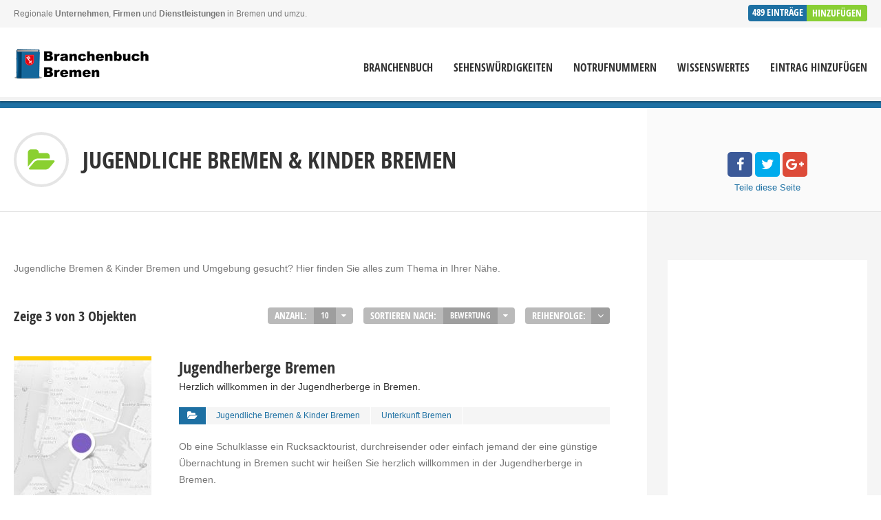

--- FILE ---
content_type: text/html; charset=UTF-8
request_url: https://www.bremer-branchenbuch.de/cat/jugendliche-kinder/
body_size: 24256
content:
<!doctype html>
<!--[if IE 8]>
<html lang="de-DE" prefix="og: http://ogp.me/ns#"  class="lang-de_DE  ie ie8">
<![endif]-->
<!--[if !(IE 7) | !(IE 8)]><!-->
<html lang="de-DE" prefix="og: http://ogp.me/ns#" class="lang-de_DE ">
<!--<![endif]-->
<head>
	<meta charset="UTF-8" />
	<meta name="viewport" content="width=device-width" />
	<link rel="profile" href="http://gmpg.org/xfn/11" />
	<link rel="pingback" href="https://www.bremer-branchenbuch.de/xmlrpc.php" />


	

	


<!-- This site is optimized with the Yoast SEO plugin v4.6 - https://yoast.com/wordpress/plugins/seo/ -->
<title>Jugendliche Bremen &amp; Kinder Bremen - suche in deiner Nähe</title>
<meta name="description" content="Jugendliche Bremen, Kinder in Bremen und Umgebung. Im Branchenbuch finden Sie Firmen, Unternehmen, Geschäfte, Läden und Händler zum Thema in Ihrer Nähe."/>
<meta name="robots" content="noodp"/>
<link rel="canonical" href="https://www.bremer-branchenbuch.de/cat/jugendliche-kinder/" />
<meta property="og:locale" content="de_DE" />
<meta property="og:type" content="object" />
<meta property="og:title" content="Jugendliche Bremen &amp; Kinder Bremen - suche in deiner Nähe" />
<meta property="og:description" content="Jugendliche Bremen, Kinder in Bremen und Umgebung. Im Branchenbuch finden Sie Firmen, Unternehmen, Geschäfte, Läden und Händler zum Thema in Ihrer Nähe." />
<meta property="og:url" content="https://www.bremer-branchenbuch.de/cat/jugendliche-kinder/" />
<meta property="og:site_name" content="Bremen Branchenbuch" />
<meta property="og:image" content="https://www.bremer-branchenbuch.de/wp-content/uploads/social-media.png" />
<!-- / Yoast SEO plugin. -->

<link rel='dns-prefetch' href='//www.bremer-branchenbuch.de' />
<link rel='dns-prefetch' href='//fonts.googleapis.com' />
<link rel='dns-prefetch' href='//s.w.org' />
		<script type="text/javascript">
			window._wpemojiSettings = {"baseUrl":"https:\/\/s.w.org\/images\/core\/emoji\/11\/72x72\/","ext":".png","svgUrl":"https:\/\/s.w.org\/images\/core\/emoji\/11\/svg\/","svgExt":".svg","source":{"concatemoji":"https:\/\/www.bremer-branchenbuch.de\/wp-includes\/js\/wp-emoji-release.min.js?ver=4.9.24"}};
			!function(e,a,t){var n,r,o,i=a.createElement("canvas"),p=i.getContext&&i.getContext("2d");function s(e,t){var a=String.fromCharCode;p.clearRect(0,0,i.width,i.height),p.fillText(a.apply(this,e),0,0);e=i.toDataURL();return p.clearRect(0,0,i.width,i.height),p.fillText(a.apply(this,t),0,0),e===i.toDataURL()}function c(e){var t=a.createElement("script");t.src=e,t.defer=t.type="text/javascript",a.getElementsByTagName("head")[0].appendChild(t)}for(o=Array("flag","emoji"),t.supports={everything:!0,everythingExceptFlag:!0},r=0;r<o.length;r++)t.supports[o[r]]=function(e){if(!p||!p.fillText)return!1;switch(p.textBaseline="top",p.font="600 32px Arial",e){case"flag":return s([55356,56826,55356,56819],[55356,56826,8203,55356,56819])?!1:!s([55356,57332,56128,56423,56128,56418,56128,56421,56128,56430,56128,56423,56128,56447],[55356,57332,8203,56128,56423,8203,56128,56418,8203,56128,56421,8203,56128,56430,8203,56128,56423,8203,56128,56447]);case"emoji":return!s([55358,56760,9792,65039],[55358,56760,8203,9792,65039])}return!1}(o[r]),t.supports.everything=t.supports.everything&&t.supports[o[r]],"flag"!==o[r]&&(t.supports.everythingExceptFlag=t.supports.everythingExceptFlag&&t.supports[o[r]]);t.supports.everythingExceptFlag=t.supports.everythingExceptFlag&&!t.supports.flag,t.DOMReady=!1,t.readyCallback=function(){t.DOMReady=!0},t.supports.everything||(n=function(){t.readyCallback()},a.addEventListener?(a.addEventListener("DOMContentLoaded",n,!1),e.addEventListener("load",n,!1)):(e.attachEvent("onload",n),a.attachEvent("onreadystatechange",function(){"complete"===a.readyState&&t.readyCallback()})),(n=t.source||{}).concatemoji?c(n.concatemoji):n.wpemoji&&n.twemoji&&(c(n.twemoji),c(n.wpemoji)))}(window,document,window._wpemojiSettings);
		</script>
		<style type="text/css">
img.wp-smiley,
img.emoji {
	display: inline !important;
	border: none !important;
	box-shadow: none !important;
	height: 1em !important;
	width: 1em !important;
	margin: 0 .07em !important;
	vertical-align: -0.1em !important;
	background: none !important;
	padding: 0 !important;
}
</style>
<link rel='stylesheet' id='ait-claim-listing-frontend-css'  href='https://www.bremer-branchenbuch.de/wp-content/themes/directory2/design/css/ait-claim-listing.css?ver=4.9.24' type='text/css' media='screen' />
<link rel='stylesheet' id='ait-get-directions-frontend-css'  href='https://www.bremer-branchenbuch.de/wp-content/plugins/ait-get-directions/design/css/frontend.css?ver=4.9.24' type='text/css' media='screen' />
<link rel='stylesheet' id='ait-item-extension-frontend-css'  href='https://www.bremer-branchenbuch.de/wp-content/plugins/ait-item-extension/design/css/frontend.css?ver=4.9.24' type='text/css' media='screen' />
<link rel='stylesheet' id='awesome-weather-css'  href='https://www.bremer-branchenbuch.de/wp-content/plugins/awesome-weather/awesome-weather.css?ver=4.9.24' type='text/css' media='all' />
<style id='awesome-weather-inline-css' type='text/css'>
.awesome-weather-wrap { font-family: 'Open Sans', sans-serif;  font-weight: 400; font-size: 14px; line-height: 14px; } 
</style>
<link rel='stylesheet' id='opensans-googlefont-css'  href='https://fonts.googleapis.com/css?family=Open+Sans%3A400%2C300&#038;ver=4.9.24' type='text/css' media='all' />
<link rel='stylesheet' id='rs-plugin-settings-css'  href='https://www.bremer-branchenbuch.de/wp-content/plugins/revslider/public/assets/css/settings.css?ver=5.3.1.5' type='text/css' media='all' />
<style id='rs-plugin-settings-inline-css' type='text/css'>
#rs-demo-id {}
</style>
<link rel='stylesheet' id='jquery-colorbox-css'  href='https://www.bremer-branchenbuch.de/wp-content/themes/directory2/ait-theme/assets/colorbox/colorbox.min.css?ver=1.4.27' type='text/css' media='all' />
<link rel='stylesheet' id='element-placeholder-css'  href='https://www.bremer-branchenbuch.de/wp-content/themes/directory2/ait-theme/assets/ait/element-placeholder.css?ver=1.0.2' type='text/css' media='all' />
<link rel='stylesheet' id='jquery-selectbox-css'  href='https://www.bremer-branchenbuch.de/wp-content/themes/directory2/design/css/libs/jquery.selectbox.css?ver=4.9.24' type='text/css' media='all' />
<link rel='stylesheet' id='jquery-select2-css'  href='https://www.bremer-branchenbuch.de/wp-content/themes/directory2/design/css/libs/jquery.select2-3.5.1.css?ver=4.9.24' type='text/css' media='all' />
<link rel='stylesheet' id='font-awesome-css'  href='https://www.bremer-branchenbuch.de/wp-content/themes/directory2/design/css/libs/font-awesome.css?ver=4.9.24' type='text/css' media='all' />
<link rel='stylesheet' id='jquery-ui-css-css'  href='https://www.bremer-branchenbuch.de/wp-content/themes/directory2/ait-theme/assets/jquery-ui-css/jquery-ui.css?ver=1.8.24' type='text/css' media='all' />
<link rel='stylesheet' id='ait-theme-main-base-style-css'  href='https://www.bremer-branchenbuch.de/wp-content/uploads/cache/bremer-branchenbuch/base-1.0.2.css?ver=1769710968' type='text/css' media='all' />
<link rel='stylesheet' id='ait-theme-main-style-css'  href='https://www.bremer-branchenbuch.de/wp-content/uploads/cache/bremer-branchenbuch/style-1.0.2.css?ver=1769710968' type='text/css' media='all' />
<style id='ait-theme-main-style-inline-css' type='text/css'>
#elm-header-video-e55ae39a4b5af4{height:500px;}#elm-header-video-e55ae39a4b5af4 .video-overlay{background-image:none;background-repeat:repeat;background-attachment:scroll;background-position:top center;}.elm-header-video-e55ae39a4b5af4{clear:both;}#elm-content-4-main{background-image:none;background-repeat:repeat;background-attachment:scroll;background-position:top center;}#elm-content-4-main .carousel-bottom-arrows{margin-top:;}.elm-content-4{clear:both;}#elm-comments-5-main{background-image:none;background-repeat:repeat;background-attachment:scroll;background-position:top center;}#elm-comments-5-main .carousel-bottom-arrows{margin-top:;}.elm-comments-5{clear:both;}
</style>
<link rel='stylesheet' id='ait-preloading-effects-css'  href='https://www.bremer-branchenbuch.de/wp-content/uploads/cache/bremer-branchenbuch/preloading-1.0.2.css?ver=1769710968' type='text/css' media='all' />
<link rel='stylesheet' id='ait-typography-style-css'  href='https://www.bremer-branchenbuch.de/wp-content/uploads/cache/bremer-branchenbuch/typography-1.0.2-de_DE.css?ver=1769710968' type='text/css' media='all' />
<link rel='stylesheet' id='ait-theme-custom-style-css'  href='https://www.bremer-branchenbuch.de/wp-content/themes/bremer-branchenbuch/custom.css?ver=4.9.24' type='text/css' media='all' />
<link rel='stylesheet' id='ait-advanced-search-css'  href='https://www.bremer-branchenbuch.de/wp-content/plugins/ait-advanced-search/design/css/ait-advanced-search.css?ver=4.9.24' type='text/css' media='all' />
<script type='text/javascript'>
/* <![CDATA[ */
var AitSettings = {"home":{"url":"https:\/\/www.bremer-branchenbuch.de"},"ajax":{"url":"https:\/\/www.bremer-branchenbuch.de\/wp-admin\/admin-ajax.php","actions":[]},"paths":{"theme":"https:\/\/www.bremer-branchenbuch.de\/wp-content\/themes\/bremer-branchenbuch","css":"https:\/\/www.bremer-branchenbuch.de\/wp-content\/themes\/directory2\/design\/css","js":"https:\/\/www.bremer-branchenbuch.de\/wp-content\/themes\/directory2\/design\/js","img":"https:\/\/www.bremer-branchenbuch.de\/wp-content\/themes\/directory2\/design\/img"},"l10n":{"datetimes":{"dateFormat":"d. MM yy","startOfWeek":"1"}}};
/* ]]> */
</script>
<script type='text/javascript' src='https://www.bremer-branchenbuch.de/wp-includes/js/jquery/jquery.js?ver=1.12.4'></script>
<script type='text/javascript' src='https://www.bremer-branchenbuch.de/wp-includes/js/jquery/jquery-migrate.min.js?ver=1.4.1'></script>
<script type='text/javascript' src='https://maps.google.com/maps/api/js?language=de&#038;key=AIzaSyDOn8qHzFrMkUDHNFUhJC1YwQy95B7iQQo&#038;libraries=places&#038;ver=4.9.24'></script>
<script type='text/javascript' src='https://www.bremer-branchenbuch.de/wp-includes/js/underscore.min.js?ver=1.8.3'></script>
<script type='text/javascript' src='https://www.bremer-branchenbuch.de/wp-content/themes/directory2/ait-theme/assets/ait/ait.js?ver=1.0.2'></script>
<script type='text/javascript' src='https://www.bremer-branchenbuch.de/wp-content/themes/directory2/ait-theme/assets/colorbox/jquery.colorbox.min.js?ver=1.4.27'></script>
<script type='text/javascript' src='https://www.bremer-branchenbuch.de/wp-content/plugins/ait-get-directions/design/js/libs/RouteBoxer.js?ver=4.9.24'></script>
<script type='text/javascript' src='https://www.bremer-branchenbuch.de/wp-content/themes/directory2/ait-theme/assets/modernizr/modernizr.touch.js?ver=2.6.2'></script>
<script type='text/javascript' src='https://www.bremer-branchenbuch.de/wp-content/plugins/ait-get-directions/design/js/script.js?ver=4.9.24'></script>
<script type='text/javascript' src='https://www.bremer-branchenbuch.de/wp-content/plugins/ait-item-reviews/design/js/stars.js?ver=4.9.24'></script>
<script type='text/javascript' src='https://www.bremer-branchenbuch.de/wp-content/plugins/revslider/public/assets/js/jquery.themepunch.tools.min.js?ver=5.3.1.5'></script>
<script type='text/javascript' src='https://www.bremer-branchenbuch.de/wp-content/plugins/revslider/public/assets/js/jquery.themepunch.revolution.min.js?ver=5.3.1.5'></script>
<script type='text/javascript'>
var mejsL10n = {"language":"de","strings":{"mejs.install-flash":"Du verwendest einen Browser, der nicht den Flash-Player aktiviert oder installiert hat. Bitte aktiviere dein Flash-Player-Plugin oder lade die neueste Version von https:\/\/get.adobe.com\/flashplayer\/ herunter","mejs.fullscreen-off":"Vollbild beenden","mejs.fullscreen-on":"Vollbild einschalten","mejs.download-video":"Video herunterladen","mejs.fullscreen":"Vollbild","mejs.time-jump-forward":["1 Sekunde vorw\u00e4rts springen","%1 Sekunden vorspringen"],"mejs.loop":"Schleife umschalten","mejs.play":"Abspielen","mejs.pause":"Pause","mejs.close":"Schlie\u00dfen","mejs.time-slider":"Zeit-Schieberegler","mejs.time-help-text":"Benutze die Pfeiltasten Links\/Rechts, um 1 Sekunde vorzuspringen, und die Pfeiltasten Hoch\/Runter, um 10 Sekunden vorzuspringen.","mejs.time-skip-back":["Eine Sekunde zur\u00fcckspringen","%1 Sekunde(n) zur\u00fcck springen"],"mejs.captions-subtitles":"Beschriftungen\/Untertitel","mejs.captions-chapters":"Kapitel","mejs.none":"Keine","mejs.mute-toggle":"Stumm schalten","mejs.volume-help-text":"Pfeiltasten Hoch\/Runter benutzen, um die Lautst\u00e4rke zu regeln.","mejs.unmute":"Laut schalten","mejs.mute":"Stumm","mejs.volume-slider":"Lautst\u00e4rkeregler","mejs.video-player":"Video-Player","mejs.audio-player":"Audio-Player","mejs.ad-skip":"Werbung \u00fcberspringen","mejs.ad-skip-info":["In einer Sekunde \u00fcberspringen","In %1 Sekunden \u00fcberspringen"],"mejs.source-chooser":"Quellen-Auswahl","mejs.stop":"Stopp","mejs.speed-rate":"\u00dcbertragungsrate","mejs.live-broadcast":"Live-\u00dcbertragung","mejs.afrikaans":"Afrikaans","mejs.albanian":"Albanisch","mejs.arabic":"Arabisch","mejs.belarusian":"Wei\u00dfrussisch","mejs.bulgarian":"Bulgarisch","mejs.catalan":"Katalanisch","mejs.chinese":"Chinesisch","mejs.chinese-simplified":"Chinesisch (Vereinfacht)","mejs.chinese-traditional":"Chinesisch (Traditionell)","mejs.croatian":"Kroatisch","mejs.czech":"Tschechisch","mejs.danish":"D\u00e4nisch","mejs.dutch":"Niederl\u00e4ndisch","mejs.english":"Englisch","mejs.estonian":"Estnisch","mejs.filipino":"Filipino","mejs.finnish":"Finnisch","mejs.french":"Franz\u00f6sisch","mejs.galician":"Galicisch","mejs.german":"Deutsch","mejs.greek":"Griechisch","mejs.haitian-creole":"Haitianisches Kreolisch","mejs.hebrew":"Hebr\u00e4isch","mejs.hindi":"Hindi","mejs.hungarian":"Ungarisch","mejs.icelandic":"Isl\u00e4ndisch","mejs.indonesian":"Indonesisch","mejs.irish":"Irisch","mejs.italian":"Italienisch","mejs.japanese":"Japanisch","mejs.korean":"Koreanisch","mejs.latvian":"Lettisch","mejs.lithuanian":"Litauisch","mejs.macedonian":"Mazedonisch","mejs.malay":"Malaiisch","mejs.maltese":"Maltesisch","mejs.norwegian":"Norwegisch","mejs.persian":"Persisch","mejs.polish":"Polnisch","mejs.portuguese":"Portugiesisch","mejs.romanian":"Rum\u00e4nisch","mejs.russian":"Russisch","mejs.serbian":"Serbisch","mejs.slovak":"Slowakisch","mejs.slovenian":"Slowenisch","mejs.spanish":"Spanisch","mejs.swahili":"Suaheli","mejs.swedish":"Schwedisch","mejs.tagalog":"Tagalog","mejs.thai":"Thail\u00e4ndisch","mejs.turkish":"T\u00fcrkisch","mejs.ukrainian":"Ukrainisch","mejs.vietnamese":"Vietnamesisch","mejs.welsh":"Walisisch","mejs.yiddish":"Jiddisch"}};
</script>
<script type='text/javascript' src='https://www.bremer-branchenbuch.de/wp-includes/js/mediaelement/mediaelement-and-player.min.js?ver=4.2.6-78496d1'></script>
<script type='text/javascript' src='https://www.bremer-branchenbuch.de/wp-includes/js/mediaelement/mediaelement-migrate.min.js?ver=4.9.24'></script>
<script type='text/javascript'>
/* <![CDATA[ */
var _wpmejsSettings = {"pluginPath":"\/wp-includes\/js\/mediaelement\/","classPrefix":"mejs-","stretching":"responsive"};
/* ]]> */
</script>
<meta name="generator" content="Powered by Slider Revolution 5.3.1.5 - responsive, Mobile-Friendly Slider Plugin for WordPress with comfortable drag and drop interface." />
<link rel="icon" href="https://www.bremer-branchenbuch.de/wp-content/uploads/cropped-website-icon-32x32.png" sizes="32x32" />
<link rel="icon" href="https://www.bremer-branchenbuch.de/wp-content/uploads/cropped-website-icon-192x192.png" sizes="192x192" />
<link rel="apple-touch-icon-precomposed" href="https://www.bremer-branchenbuch.de/wp-content/uploads/cropped-website-icon-180x180.png" />
<meta name="msapplication-TileImage" content="https://www.bremer-branchenbuch.de/wp-content/uploads/cropped-website-icon-270x270.png" />
		<style type="text/css" id="wp-custom-css">
			/* TK, 07.03.2019 */
.item-container .subtitle {
	text-transform: none;
}		</style>
	
	
</head>


<body class="archive tax-ait-items term-jugendliche-kinder term-2659 element-sidebars-boundary-start element-content element-comments element-sidebars-boundary-end element-page-title element-seo element-header-video right-sidebar layout-wide sticky-menu-enabled  reviews-enabled">

	<div id="page" class="hfeed page-container header-one">


		<header id="masthead" class="site-header">

			<div class="top-bar">
				<div class="grid-main">

					<div class="top-bar-tools">

<div class="header-resources">

	<span class="resources-data">
		<span class="resources-count">489</span>
		<span class="resources-text">Einträge</span>
	</span>
	<a href="https://www.bremer-branchenbuch.de/registrieren-eintrag-hinzufuegen/" class="resources-button ait-sc-button">Hinzufügen</a>

</div>
					</div>
					<p class="site-description">Regionale <strong>Unternehmen</strong>, <strong>Firmen</strong> und <strong>Dienstleistungen</strong> in Bremen und umzu.</p>

				</div>
			</div>
				<div class="header-container grid-main">

					<div class="site-logo">
						<a href="https://www.bremer-branchenbuch.de/" title="Bremen Branchenbuch" rel="home"><img src="https://www.bremer-branchenbuch.de/wp-content/uploads/website-logo.png" alt="logo" /></a>

					</div>

					<div class="menu-container">
						<nav class="main-nav menu-hidden" data-menucollapse=968>

							<div class="main-nav-wrap">
								<h3 class="menu-toggle">Menü</h3>
<div class="nav-menu-container nav-menu-main megaWrapper"><ul id="menu-hauptmenue" class="ait-megamenu"><li id="menu-item-4950" class="menu-item menu-item-type-post_type menu-item-object-page menu-item-home"><a href="https://www.bremer-branchenbuch.de/">Branchenbuch</a></li>
<li id="menu-item-4926" class="menu-item menu-item-type-post_type menu-item-object-page"><a href="https://www.bremer-branchenbuch.de/sehenswuerdigkeiten-bremen/">Sehenswürdigkeiten</a></li>
<li id="menu-item-4925" class="menu-item menu-item-type-post_type menu-item-object-page"><a href="https://www.bremer-branchenbuch.de/notrufnummern-bremen-notdienste-bremen/">Notrufnummern</a></li>
<li id="menu-item-4924" class="menu-item menu-item-type-post_type menu-item-object-page"><a href="https://www.bremer-branchenbuch.de/wissenswertes-bremen/">Wissenswertes</a></li>
<li id="menu-item-4927" class="menu-item menu-item-type-post_type menu-item-object-page"><a href="https://www.bremer-branchenbuch.de/registrieren-eintrag-hinzufuegen/">Eintrag hinzufügen</a></li>
</ul></div>							</div>
						</nav>
					</div>

				</div>


			</header><!-- #masthead -->

		<div class="sticky-menu menu-container" >
			<div class="grid-main">
				<div class="site-logo">
					<a href="https://www.bremer-branchenbuch.de/" title="Bremen Branchenbuch" rel="home"><img src="https://www.bremer-branchenbuch.de/wp-content/uploads/website-logo.png" alt="logo" /></a>
				</div>
				<nav class="main-nav menu-hidden" data-menucollapse=968>
					<!-- wp menu here -->
				</nav>
			</div>
		</div>








<div class="header-layout element-map-enabled">
	<div class="header-element-wrap">
	</div>
	<div class="header-search-wrap">
	</div>
</div>
<div id="main" class="elements">

	










	 
	 



	 
	 





<div class="page-title share-enabled subtitle-missing">

	<div class="grid-main">
	<div class="grid-table">
	<div class="grid-row">
		<header class="entry-header">
			<div class="entry-header-left">

			<div class="entry-title archive-title">

				<div class="entry-title-wrap">

						<div class="cat-icon"><span ><img src="												https://www.bremer-branchenbuch.de/wp-content/themes/directory2/design/img/categories/category_default.png
" alt="titleName" /></span></div>


					<h1>									
									<span class="title-data">Jugendliche Bremen &amp; Kinder Bremen</span>
</h1>
					





				</div>
			</div>




			</div>


		</header><!-- /.entry-header -->

		<!-- page title social icons -->








<div class="page-title-social">
	<div class="page-share">

		<ul class="share-icons">

			<li class="share-facebook">
				<a href="#" onclick="javascript:window.open('https://www.facebook.com/sharer/sharer.php?u=https://www.bremer-branchenbuch.de/cat/jugendliche-kinder/', '_blank', 'menubar=no,toolbar=no,resizable=yes,scrollbars=yes,height=600,width=600');return false;">
				<i class="fa fa-facebook"></i>
				</a>
			</li><li class="share-twitter">
				<a href="#" onclick="javascript:window.open('https://twitter.com/intent/tweet?text=Jugendliche%20Bremen%20%26amp%3B%20Kinder%20Bremen&amp;url=https://www.bremer-branchenbuch.de/cat/jugendliche-kinder/&amp;via=AitThemes', '_blank', 'menubar=no,toolbar=no,resizable=yes,scrollbars=yes,height=600,width=600');return false;">
					<i class="fa fa-twitter"></i>
				</a>
			</li><li class="share-gplus">
				<a href="#" onclick="javascript:window.open('https://plus.google.com/share?url=https://www.bremer-branchenbuch.de/cat/jugendliche-kinder/', '_blank', 'menubar=no,toolbar=no,resizable=yes,scrollbars=yes,height=600,width=600');return false;">
					<i class="fa fa-google-plus"></i>
				</a>
			</li>

		</ul>

		<div class="share-text">
			<span class="title">Teile</span> <span class="subtitle">diese Seite</span>
		</div>


	</div>
</div>
		<!-- page title social icons -->

	</div>
	<div class="right-bck"></div>
	</div>
	</div>
</div>






	<div class="main-sections">


		<div class="elements-with-sidebar">
			<div class="grid-main">
			<div class="elements-sidebar-wrap">
				<div class="right-bck"></div>
				<div class="elements-area">


				<section id="elm-content-4-main" class="elm-main elm-content-main ">

					<div class="elm-wrapper elm-content-wrapper">

<div id="primary" class="content-area">
	<div id="content" class="content-wrap" role="main">




<div class="entry-content">
	Jugendliche Bremen &amp; Kinder Bremen und Umgebung gesucht? Hier finden Sie alles zum Thema in Ihrer Nähe.
</div>


<div class="items-container pagination-disabled">
	<div class="content">









	

<div class="filters-wrap">
		<h2>Zeige 3 von 3 Objekten</h2>
	<div class="filters-container">
		<div class="content">
			<div class="filter-container filter-count" data-filterid="count">
				<div class="content">
					<div class="selected">Anzahl:</div>
					<select class="filter-data">
								<option value="5">5</option>
								<option value="10" selected>10</option>
								<option value="20">20</option>
					</select>
				</div>
			</div>
			<div class="filter-container filter-orderby" data-filterid="orderby">
				<div class="content">
					<div class="selected">Sortieren nach:</div>
					<select class="filter-data">
								<option value="date">Datum</option>
								<option value="title">Titel</option>
								<option value="rating" selected>Bewertung</option>

					</select>
				</div>
			</div>
			<div class="filter-container filter-order" data-filterid="order">
				<div class="content">
					<div class="selected title">Reihenfolge:</div>
					<a title="ASC" href="#" data-value="ASC"><i class="fa fa-angle-down"></i></a>
					<a title="DESC" href="#" data-value="DESC" class="selected"><i class="fa fa-angle-up"></i></a>
				</div>
			</div>
			<script type="text/javascript">
			jQuery(document).ready(function(){
				jQuery('.filters-container .filter-container').each(function(){
					$select = jQuery(this).find('select');
					$select.change(function(){
						getItems();
					});
					$order = jQuery(this).find('a');
					$order.click(function(e){
						e.preventDefault();
						$order.parent().find('.selected').removeClass('selected');
						jQuery(this).addClass('selected');
						getItems();
					})
				});
			});

			function getItems(){
				// defaults
				var data = {
					count: "10",
					orderby: 'date',
					order: 'ASC'
				}
				jQuery('.filters-container .filter-container').each(function(){
					var key = jQuery(this).data('filterid');
					if(key == "order"){
						var val = jQuery(this).find('a.selected').data('value');
					} else {
						var val = jQuery(this).find('select option:selected').attr('value');
					}
					data[key] = val;
				});

				// build url
				var baseUrl = window.location.protocol+"//"+window.location.host+window.location.pathname;
				var eParams = window.location.search.replace("?", "").split('&');
				var nParams = {};
				jQuery.each(eParams, function(index, value){
					var val = value.split("=");
					if(typeof val[1] == "undefined"){
						nParams[val[0]] = "";
					} else {
						nParams[val[0]] = decodeURI(val[1]);
					}
				});
				var query = jQuery.extend({}, nParams, data);
				var queryString = jQuery.param(query);
				window.location.href = baseUrl + "?" + queryString;
			}
			</script>
		</div>
	</div>
</div>

		<div class="ajax-container">
			<div class="content">






<div class="item-container item-featured reviews-enabled">
	<div class="content">

		<div class="item-image">
			<a class="main-link" href="https://www.bremer-branchenbuch.de/item/jugendherberge-bremen/">
				<span>Details ansehen</span>
				<img src="https://www.bremer-branchenbuch.de/wp-content/uploads/cache/images/local/default_featured_img-2511837675.jpg" alt="Featured" />
			</a>

	<div class="review-stars-container">
		<div class="content">
				<a href="https://www.bremer-branchenbuch.de/item/jugendherberge-bremen/#review">Jetzt bewerten</a>
		</div>
	</div>
		</div>
		<div class="item-data">
			<div class="item-header">
				<div class="item-title-wrap">
					<div class="item-title">
						<a href="https://www.bremer-branchenbuch.de/item/jugendherberge-bremen/">
							<h3>Jugendherberge Bremen</h3>
						</a>
					</div>
					<span class="subtitle">Herzlich willkommen in der Jugendherberge in Bremen.</span>
				</div>


				<div class="item-categories">
						<a href="https://www.bremer-branchenbuch.de/cat/jugendliche-kinder/"><span class="item-category">Jugendliche Bremen &amp; Kinder Bremen</span></a>
						<a href="https://www.bremer-branchenbuch.de/cat/unterkunft/"><span class="item-category">Unterkunft Bremen</span></a>
				</div>
			</div>
			<div class="item-body">
				<div class="entry-content">
					<p class="txtrows-4">
							Ob eine Schulklasse ein Rucksacktourist, durchreisender oder einfach jemand der eine günstige Übernachtung in Bremen sucht wir heißen Sie herzlich willkommen in der Jugendherberge in Bremen.
					</p>
				</div>
			</div>
			<div class="item-footer">
				<div class="item-address">
					<span class="label">Adresse:</span>
					<span class="value">Kalkstr. 6, 28195 Bremen</span>
				</div>

				<div class="item-web">
					<span class="label">Web:</span>
					<span class="value"><a href="http://www.jugendherberge.de/de-de/jugendherbergen/bremen578/portraet" target="_blank" >Jugendherberge Bremen</a></span>
				</div>






			</div>
		</div>
	</div>

</div>






<div class="item-container item-featured reviews-enabled">
	<div class="content">

		<div class="item-image">
			<a class="main-link" href="https://www.bremer-branchenbuch.de/item/diakonische-jugendhilfe-bremen/">
				<span>Details ansehen</span>
				<img src="https://www.bremer-branchenbuch.de/wp-content/uploads/cache/images/diakonische_jugendhilfe_bremen_jub/diakonische_jugendhilfe_bremen_jub-3035890263.jpg" alt="Featured" />
			</a>

	<div class="review-stars-container">
		<div class="content">
				<a href="https://www.bremer-branchenbuch.de/item/diakonische-jugendhilfe-bremen/#review">Jetzt bewerten</a>
		</div>
	</div>
		</div>
		<div class="item-data">
			<div class="item-header">
				<div class="item-title-wrap">
					<div class="item-title">
						<a href="https://www.bremer-branchenbuch.de/item/diakonische-jugendhilfe-bremen/">
							<h3>Diakonische Jugendhilfe Bremen</h3>
						</a>
					</div>
					<span class="subtitle">Die Jugendhilfe aus Bremen engagiert sich überregional in Trägerverbünden und bietet Hilfen in stationären sowie ambulanten Leistungsbereichen.</span>
				</div>


				<div class="item-categories">
						<a href="https://www.bremer-branchenbuch.de/cat/jugendliche-kinder/"><span class="item-category">Jugendliche Bremen &amp; Kinder Bremen</span></a>
						<a href="https://www.bremer-branchenbuch.de/cat/organisationen/"><span class="item-category">Organisationen Bremen</span></a>
						<a href="https://www.bremer-branchenbuch.de/cat/soziale-dienste/"><span class="item-category">Soziale Dienste Bremen</span></a>
				</div>
			</div>
			<div class="item-body">
				<div class="entry-content">
					<p class="txtrows-4">
							Individuelle Hilfen für Kinder, Jugendliche und deren Familien.
					</p>
				</div>
			</div>
			<div class="item-footer">
				<div class="item-address">
					<span class="label">Adresse:</span>
					<span class="value">Schiffbauerweg 2, 28237 Bremen</span>
				</div>

				<div class="item-web">
					<span class="label">Web:</span>
					<span class="value"><a href="http://jub-bremen.de" target="_blank" >http://jub-bremen.de</a></span>
				</div>






			</div>
		</div>
	</div>

</div>






<div class="item-container item-featured reviews-enabled">
	<div class="content">

		<div class="item-image">
			<a class="main-link" href="https://www.bremer-branchenbuch.de/item/branchen/">
				<span>Details ansehen</span>
				<img src="https://www.bremer-branchenbuch.de/wp-content/uploads/cache/images/local/default_featured_img-2511837675.jpg" alt="Featured" />
			</a>

	<div class="review-stars-container">
		<div class="content">
				<a href="https://www.bremer-branchenbuch.de/item/branchen/#review">Jetzt bewerten</a>
		</div>
	</div>
		</div>
		<div class="item-data">
			<div class="item-header">
				<div class="item-title-wrap">
					<div class="item-title">
						<a href="https://www.bremer-branchenbuch.de/item/branchen/">
							<h3>Branchenbuch | Kostenloser Eintrag. Suche und finde Firmen</h3>
						</a>
					</div>
					<span class="subtitle"></span>
				</div>


				<div class="item-categories">
						<a href="https://www.bremer-branchenbuch.de/cat/abbruchunternehmen/"><span class="item-category">Abbruchunternehmen Bremen</span></a>
						<a href="https://www.bremer-branchenbuch.de/cat/abfall-entsorgung/"><span class="item-category">Abfall Bremen &amp; Entsorgung Bremen</span></a>
						<a href="https://www.bremer-branchenbuch.de/cat/abschleppdienst-pannenhilfe/"><span class="item-category">Abschleppdienst Bremen &amp; Pannenhilfe Bremen</span></a>
						<a href="https://www.bremer-branchenbuch.de/cat/accessoires/"><span class="item-category">Accessoires Bremen</span></a>
						<a href="https://www.bremer-branchenbuch.de/cat/afrikanische-lebensmittel-afro-shop/"><span class="item-category">Afrikanische Lebensmittel Bremen &amp; Afro Shop Bremen</span></a>
						<a href="https://www.bremer-branchenbuch.de/cat/aktenvernichtung/"><span class="item-category">Aktenvernichtung Bremen</span></a>
						<a href="https://www.bremer-branchenbuch.de/cat/akupunktur/"><span class="item-category">Akupunktur Bremen</span></a>
						<a href="https://www.bremer-branchenbuch.de/cat/alarmanlagen/"><span class="item-category">Alarmanlagen Bremen</span></a>
						<a href="https://www.bremer-branchenbuch.de/cat/allergologe/"><span class="item-category">Allergologe Bremen</span></a>
						<a href="https://www.bremer-branchenbuch.de/cat/allgemeinmediziner/"><span class="item-category">Allgemeinmediziner Bremen</span></a>
						<a href="https://www.bremer-branchenbuch.de/cat/altbausanierung/"><span class="item-category">Altbausanierung Bremen</span></a>
						<a href="https://www.bremer-branchenbuch.de/cat/altenheim-pflegeheim/"><span class="item-category">Altenheim Bremen &amp; Pflegeheim Bremen</span></a>
						<a href="https://www.bremer-branchenbuch.de/cat/alternative-medizin/"><span class="item-category">Alternative Medizin Bremen</span></a>
						<a href="https://www.bremer-branchenbuch.de/cat/altstoff-abfallstoff/"><span class="item-category">Altstoff Bremen &amp; Abfallstoff Bremen</span></a>
						<a href="https://www.bremer-branchenbuch.de/cat/ambulanter-pflegedienst/"><span class="item-category">Ambulanter Pflegedienst Bremen</span></a>
						<a href="https://www.bremer-branchenbuch.de/cat/aemter-behoerden/"><span class="item-category">Ämter Bremen &amp; Behörden Bremen</span></a>
						<a href="https://www.bremer-branchenbuch.de/cat/angelgeschaefte-angelshops/"><span class="item-category">Angelgeschäfte Bremen &amp; Angelshops Bremen</span></a>
						<a href="https://www.bremer-branchenbuch.de/cat/anhaenger-vermietung-verleih/"><span class="item-category">Anhängervermietung Bremen &amp; Anhängerverleih Bremen</span></a>
						<a href="https://www.bremer-branchenbuch.de/cat/ankauf-verkauf/"><span class="item-category">Ankauf Bremen &amp; Verkauf Bremen</span></a>
						<a href="https://www.bremer-branchenbuch.de/cat/anlageberatung-finanzberatung/"><span class="item-category">Anlageberatung Bremen &amp; Finanzberatung Bremen</span></a>
						<a href="https://www.bremer-branchenbuch.de/cat/antiquariat/"><span class="item-category">Antiquariat Bremen</span></a>
						<a href="https://www.bremer-branchenbuch.de/cat/antiquitaeten/"><span class="item-category">Antiquitäten Bremen</span></a>
						<a href="https://www.bremer-branchenbuch.de/cat/anwalt/"><span class="item-category">Anwalt Bremen</span></a>
						<a href="https://www.bremer-branchenbuch.de/cat/apotheke/"><span class="item-category">Apotheke Bremen</span></a>
						<a href="https://www.bremer-branchenbuch.de/cat/arbeitsamt-arbeitsagentur/"><span class="item-category">Arbeitsamt Bremen &amp; Arbeitsagentur Bremen</span></a>
						<a href="https://www.bremer-branchenbuch.de/cat/arbeitsbuehne-hebebuehne/"><span class="item-category">Arbeitsbühne Bremen &amp; Hebebühne Bremen</span></a>
						<a href="https://www.bremer-branchenbuch.de/cat/arbeitskleidung-berufskleidung/"><span class="item-category">Arbeitskleidung Bremen &amp; Berufskleidung Bremen</span></a>
						<a href="https://www.bremer-branchenbuch.de/cat/arbeitsschutz-arbeitssicherheit/"><span class="item-category">Arbeitsschutz Bremen &amp; Arbeitssicherheit Bremen</span></a>
						<a href="https://www.bremer-branchenbuch.de/cat/arbeitsvermittlung/"><span class="item-category">Arbeitsvermittlung Bremen</span></a>
						<a href="https://www.bremer-branchenbuch.de/cat/architekt-architekturbuero/"><span class="item-category">Architekt Bremen &amp; Architekturbüro Bremen</span></a>
						<a href="https://www.bremer-branchenbuch.de/cat/artist/"><span class="item-category">Artist Bremen</span></a>
						<a href="https://www.bremer-branchenbuch.de/cat/arzt-arztpraxis/"><span class="item-category">Arzt Bremen &amp; Arztpraxis Bremen</span></a>
						<a href="https://www.bremer-branchenbuch.de/cat/asiatische-lebensmittel/"><span class="item-category">Asiatische Lebensmittel Bremen</span></a>
						<a href="https://www.bremer-branchenbuch.de/cat/astrologie-hellseherei/"><span class="item-category">Astrologie Bremen &amp; Hellseherei Bremen</span></a>
						<a href="https://www.bremer-branchenbuch.de/cat/augenarzt/"><span class="item-category">Augenarzt Bremen</span></a>
						<a href="https://www.bremer-branchenbuch.de/cat/augenoptiker/"><span class="item-category">Augenoptiker Bremen</span></a>
						<a href="https://www.bremer-branchenbuch.de/cat/auktionshaus-versteigerung/"><span class="item-category">Auktionshaus Bremen &amp; Versteigerung Bremen</span></a>
						<a href="https://www.bremer-branchenbuch.de/cat/auskunftei/"><span class="item-category">Auskunftei Bremen</span></a>
						<a href="https://www.bremer-branchenbuch.de/cat/aussenwerbung-lichtwerbung/"><span class="item-category">Außenwerbung Bremen &amp; Lichtwerbung Bremen</span></a>
						<a href="https://www.bremer-branchenbuch.de/cat/autobahnraststaette/"><span class="item-category">Autobahnraststätte Bremen</span></a>
						<a href="https://www.bremer-branchenbuch.de/cat/autobeschriftung-fahrzeugbeschriftung/"><span class="item-category">Autobeschriftung Bremen &amp; Fahrzeugbeschriftung Bremen</span></a>
						<a href="https://www.bremer-branchenbuch.de/cat/autohaus-autohandel/"><span class="item-category">Autohaus Bremen &amp; Autohandel Bremen</span></a>
						<a href="https://www.bremer-branchenbuch.de/cat/autolackierer-autolackierung/"><span class="item-category">Autolackierer Bremen &amp; Autolackierung Bremen</span></a>
						<a href="https://www.bremer-branchenbuch.de/cat/automat/"><span class="item-category">Automat Bremen</span></a>
						<a href="https://www.bremer-branchenbuch.de/cat/autopflege-autoreinigung/"><span class="item-category">Autopflege Bremen &amp; Autoreinigung Bremen</span></a>
						<a href="https://www.bremer-branchenbuch.de/cat/autoreifen/"><span class="item-category">Autoreifen Bremen</span></a>
						<a href="https://www.bremer-branchenbuch.de/cat/autoteile-autozubehoer/"><span class="item-category">Autoteile Bremen &amp; Autozubehör Bremen</span></a>
						<a href="https://www.bremer-branchenbuch.de/cat/autovermietung/"><span class="item-category">Autovermietung Bremen</span></a>
						<a href="https://www.bremer-branchenbuch.de/cat/autoverwertung-schrottplatz/"><span class="item-category">Autoverwertung Bremen &amp; Schrottplatz Bremen</span></a>
						<a href="https://www.bremer-branchenbuch.de/cat/autowaschanlage-autowaesche/"><span class="item-category">Autowaschanlage Bremen &amp; Autowäsche Bremen</span></a>
						<a href="https://www.bremer-branchenbuch.de/cat/autowerkstatt-autoreparatur/"><span class="item-category">Autowerkstatt Bremen &amp; Autoreparatur Bremen</span></a>
						<a href="https://www.bremer-branchenbuch.de/cat/babyausstattung/"><span class="item-category">Babyausstattung Bremen</span></a>
						<a href="https://www.bremer-branchenbuch.de/cat/baecker-baeckerei/"><span class="item-category">Bäcker Bremen &amp; Bäckerei Bremen</span></a>
						<a href="https://www.bremer-branchenbuch.de/cat/bahn/"><span class="item-category">Bahn Bremen</span></a>
						<a href="https://www.bremer-branchenbuch.de/cat/ballettunterricht-ballettschule/"><span class="item-category">Ballettunterricht Bremen &amp; Ballettschule Bremen</span></a>
						<a href="https://www.bremer-branchenbuch.de/cat/ballonfahrt-heissluftballon/"><span class="item-category">Ballonfahrt Bremen &amp; Heißluftballon Bremen</span></a>
						<a href="https://www.bremer-branchenbuch.de/cat/bank-sparkasse/"><span class="item-category">Bank Bremen &amp; Sparkasse Bremen</span></a>
						<a href="https://www.bremer-branchenbuch.de/cat/bar/"><span class="item-category">Bar Bremen &amp; Kneipe Bremen</span></a>
						<a href="https://www.bremer-branchenbuch.de/cat/bastelbedarf-hobbybedarf/"><span class="item-category">Bastelbedarf Bremen &amp; Hobbybedarf Bremen</span></a>
						<a href="https://www.bremer-branchenbuch.de/cat/batterien/"><span class="item-category">Batterien Bremen</span></a>
						<a href="https://www.bremer-branchenbuch.de/cat/baubedarf/"><span class="item-category">Baubedarf Bremen</span></a>
						<a href="https://www.bremer-branchenbuch.de/cat/bauberatung-bauplanung/"><span class="item-category">Bauberatung Bremen &amp; Bauplanung Bremen</span></a>
						<a href="https://www.bremer-branchenbuch.de/cat/bauingenieur/"><span class="item-category">Bauingenieur Bremen</span></a>
						<a href="https://www.bremer-branchenbuch.de/cat/baumarkt/"><span class="item-category">Baumarkt Bremen</span></a>
						<a href="https://www.bremer-branchenbuch.de/cat/baumschule/"><span class="item-category">Baumschule Bremen</span></a>
						<a href="https://www.bremer-branchenbuch.de/cat/bausparkasse/"><span class="item-category">Bausparkasse Bremen</span></a>
						<a href="https://www.bremer-branchenbuch.de/cat/baustatiker/"><span class="item-category">Baustatiker Bremen</span></a>
						<a href="https://www.bremer-branchenbuch.de/cat/bautraeger/"><span class="item-category">Bauträger Bremen</span></a>
						<a href="https://www.bremer-branchenbuch.de/cat/bauunternehmen/"><span class="item-category">Bauunternehmen Bremen</span></a>
						<a href="https://www.bremer-branchenbuch.de/cat/beauty-wellness/"><span class="item-category">Beauty Bremen &amp; Wellness Bremen</span></a>
						<a href="https://www.bremer-branchenbuch.de/cat/behinderte/"><span class="item-category">Behinderte Bremen</span></a>
						<a href="https://www.bremer-branchenbuch.de/cat/bekleidung/"><span class="item-category">Bekleidung Bremen</span></a>
						<a href="https://www.bremer-branchenbuch.de/cat/beleuchtung-lampen/"><span class="item-category">Beleuchtung Bremen &amp; Lampen Bremen</span></a>
						<a href="https://www.bremer-branchenbuch.de/cat/beratung/"><span class="item-category">Beratung Bremen</span></a>
						<a href="https://www.bremer-branchenbuch.de/cat/beratungsstelle/"><span class="item-category">Beratungsstelle Bremen</span></a>
						<a href="https://www.bremer-branchenbuch.de/cat/berufsgenossenschaft/"><span class="item-category">Berufsgenossenschaft Bremen</span></a>
						<a href="https://www.bremer-branchenbuch.de/cat/berufsschule/"><span class="item-category">Berufsschule Bremen</span></a>
						<a href="https://www.bremer-branchenbuch.de/cat/beschriftung/"><span class="item-category">Beschriftung Bremen</span></a>
						<a href="https://www.bremer-branchenbuch.de/cat/bestatter-bestattungsunternehmen/"><span class="item-category">Bestatter Bremen &amp; Bestattungsunternehmen Bremen</span></a>
						<a href="https://www.bremer-branchenbuch.de/cat/betonherstellung-betonverarbeitung/"><span class="item-category">Betonherstellung Bremen &amp; Betonverarbeitung Bremen</span></a>
						<a href="https://www.bremer-branchenbuch.de/cat/bett-bettwaren/"><span class="item-category">Bett Bremen &amp; Bettwaren Bremen</span></a>
						<a href="https://www.bremer-branchenbuch.de/cat/bibliothek/"><span class="item-category">Bibliothek Bremen</span></a>
						<a href="https://www.bremer-branchenbuch.de/cat/bier/"><span class="item-category">Bier Bremen</span></a>
						<a href="https://www.bremer-branchenbuch.de/cat/biergarten/"><span class="item-category">Biergarten Bremen</span></a>
						<a href="https://www.bremer-branchenbuch.de/cat/bilderrahmen/"><span class="item-category">Bilderrahmen Bremen</span></a>
						<a href="https://www.bremer-branchenbuch.de/cat/bildhauer-bildhauerei/"><span class="item-category">Bildhauer Bremen &amp; Bildhauerei Bremen</span></a>
						<a href="https://www.bremer-branchenbuch.de/cat/bildungseinrichtungen/"><span class="item-category">Bildungseinrichtungen Bremen</span></a>
						<a href="https://www.bremer-branchenbuch.de/cat/billardsport/"><span class="item-category">Billard Bremen &amp; Billardsport Bremen</span></a>
						<a href="https://www.bremer-branchenbuch.de/cat/bistro/"><span class="item-category">Bistro Bremen</span></a>
						<a href="https://www.bremer-branchenbuch.de/cat/blech-blechwaren/"><span class="item-category">Blech Bremen &amp; Blechwaren Bremen</span></a>
						<a href="https://www.bremer-branchenbuch.de/cat/blitzableiter-blitzschutzanlage/"><span class="item-category">Blitzableiter Bremen &amp; Blitzschutzanlage Bremen</span></a>
						<a href="https://www.bremer-branchenbuch.de/cat/blumen/"><span class="item-category">Blumen Bremen</span></a>
						<a href="https://www.bremer-branchenbuch.de/cat/blumengeschaeft-blumenladen/"><span class="item-category">Blumengeschäft Bremen &amp; Blumenladen Bremen</span></a>
						<a href="https://www.bremer-branchenbuch.de/cat/blutspende-blutbank/"><span class="item-category">Blutspende Bremen &amp; Blutbank Bremen</span></a>
						<a href="https://www.bremer-branchenbuch.de/cat/bodenbelag-wandbelag/"><span class="item-category">Bodenbelag Bremen &amp; Wandbelag Bremen</span></a>
						<a href="https://www.bremer-branchenbuch.de/cat/bootszubehoer-yachtzubehoer/"><span class="item-category">Bootszubehör Bremen &amp; Yachtzubehör Bremen</span></a>
						<a href="https://www.bremer-branchenbuch.de/cat/botanischer-garten/"><span class="item-category">Botanischer Garten Bremen</span></a>
						<a href="https://www.bremer-branchenbuch.de/cat/bowlingcenter/"><span class="item-category">Bowlingcenter Bremen</span></a>
						<a href="https://www.bremer-branchenbuch.de/cat/brandschutz/"><span class="item-category">Brandschutz Bremen</span></a>
						<a href="https://www.bremer-branchenbuch.de/cat/brauerei/"><span class="item-category">Brauerei Bremen</span></a>
						<a href="https://www.bremer-branchenbuch.de/cat/brautmode-hochzeitskleider/"><span class="item-category">Brautmode Bremen &amp; Hochzeitskleider Bremen</span></a>
						<a href="https://www.bremer-branchenbuch.de/cat/briefmarkenhandel-philatelie/"><span class="item-category">Briefmarkenhandel Bremen &amp; Philatelie Bremen</span></a>
						<a href="https://www.bremer-branchenbuch.de/cat/brot-backwaren/"><span class="item-category">Brot Bremen &amp; Backwaren bremen</span></a>
						<a href="https://www.bremer-branchenbuch.de/cat/brunch/"><span class="item-category">Brunch Bremen</span></a>
						<a href="https://www.bremer-branchenbuch.de/cat/buecher/"><span class="item-category">Bücher Bremen</span></a>
						<a href="https://www.bremer-branchenbuch.de/cat/buchpruefer/"><span class="item-category">Buchprüfer Bremen</span></a>
						<a href="https://www.bremer-branchenbuch.de/cat/bundeswehr/"><span class="item-category">Bundeswehr Bremen</span></a>
						<a href="https://www.bremer-branchenbuch.de/cat/buerobedarf-bueroeinrichtung/"><span class="item-category">Bürobedarf Bremen &amp; Büroeinrichtung Bremen</span></a>
						<a href="https://www.bremer-branchenbuch.de/cat/bueroservice/"><span class="item-category">Büroservice Bremen</span></a>
						<a href="https://www.bremer-branchenbuch.de/cat/busreiseveranstalter/"><span class="item-category">Busreiseveranstalter Bremen</span></a>
						<a href="https://www.bremer-branchenbuch.de/cat/busunternehmen/"><span class="item-category">Busunternehmen Bremen</span></a>
						<a href="https://www.bremer-branchenbuch.de/cat/callcenter/"><span class="item-category">Callcenter Bremen</span></a>
						<a href="https://www.bremer-branchenbuch.de/cat/camping/"><span class="item-category">Camping Bremen</span></a>
						<a href="https://www.bremer-branchenbuch.de/cat/catering-partyservice/"><span class="item-category">Catering Bremen &amp; Partyservice Bremen</span></a>
						<a href="https://www.bremer-branchenbuch.de/cat/cds-tontraeger/"><span class="item-category">CDs Bremen &amp; Tonträger Bremen</span></a>
						<a href="https://www.bremer-branchenbuch.de/cat/china-restaurant/"><span class="item-category">China Restaurant Bremen</span></a>
						<a href="https://www.bremer-branchenbuch.de/cat/chiropraktiker/"><span class="item-category">Chiropraktiker Bremen</span></a>
						<a href="https://www.bremer-branchenbuch.de/cat/chirurg/"><span class="item-category">Chirurg Bremen</span></a>
						<a href="https://www.bremer-branchenbuch.de/cat/club-verein/"><span class="item-category">Club Bremen &amp; Verein Bremen</span></a>
						<a href="https://www.bremer-branchenbuch.de/cat/coaching/"><span class="item-category">Coaching Bremen</span></a>
						<a href="https://www.bremer-branchenbuch.de/cat/cocktailbar/"><span class="item-category">Cocktailbar Bremen</span></a>
						<a href="https://www.bremer-branchenbuch.de/cat/computerzubehoer/"><span class="item-category">Computerzubehör Bremen</span></a>
						<a href="https://www.bremer-branchenbuch.de/cat/consulting/"><span class="item-category">Consulting Bremen</span></a>
						<a href="https://www.bremer-branchenbuch.de/cat/container-containerdienst/"><span class="item-category">Container Bremen &amp; Containerdienst Bremen</span></a>
						<a href="https://www.bremer-branchenbuch.de/cat/copyshop/"><span class="item-category">Copyshop Bremen</span></a>
						<a href="https://www.bremer-branchenbuch.de/cat/dachdecker/"><span class="item-category">Dachdecker Bremen</span></a>
						<a href="https://www.bremer-branchenbuch.de/cat/damenbekleidung/"><span class="item-category">Damenbekleidung Bremen</span></a>
						<a href="https://www.bremer-branchenbuch.de/cat/dekoration/"><span class="item-category">Dekoration Bremen</span></a>
						<a href="https://www.bremer-branchenbuch.de/cat/dentallabor/"><span class="item-category">Dentallabor Bremen</span></a>
						<a href="https://www.bremer-branchenbuch.de/cat/deutsche-kueche/"><span class="item-category">Deutsche Küche Bremen</span></a>
						<a href="https://www.bremer-branchenbuch.de/cat/direktmarketing/"><span class="item-category">Direktmarketing Bremen</span></a>
						<a href="https://www.bremer-branchenbuch.de/cat/discounter/"><span class="item-category">Discounter Bremen</span></a>
						<a href="https://www.bremer-branchenbuch.de/cat/diskothek/"><span class="item-category">Diskothek Bremen</span></a>
						<a href="https://www.bremer-branchenbuch.de/cat/dj-mobile-disco/"><span class="item-category">Dj Bremen &amp; Mobile Disco Bremen</span></a>
						<a href="https://www.bremer-branchenbuch.de/cat/draht-drahtwaren/"><span class="item-category">Draht Bremen &amp; Drahtwaren Bremen</span></a>
						<a href="https://www.bremer-branchenbuch.de/cat/drechslerei/"><span class="item-category">Drechslerei Bremen</span></a>
						<a href="https://www.bremer-branchenbuch.de/cat/dreherei/"><span class="item-category">Dreherei Bremen</span></a>
						<a href="https://www.bremer-branchenbuch.de/cat/drogerie/"><span class="item-category">Drogerie Bremen</span></a>
						<a href="https://www.bremer-branchenbuch.de/cat/druckerei/"><span class="item-category">Druckerei Bremen</span></a>
						<a href="https://www.bremer-branchenbuch.de/cat/drucklufttechnik/"><span class="item-category">Drucklufttechnik Bremen</span></a>
						<a href="https://www.bremer-branchenbuch.de/cat/e-zigaretten-shop/"><span class="item-category">E-Zigaretten Shop Bremen</span></a>
						<a href="https://www.bremer-branchenbuch.de/cat/edelmetall-edelstahl/"><span class="item-category">Edelmetall Bremen &amp; Edelstahl Bremen</span></a>
						<a href="https://www.bremer-branchenbuch.de/cat/edv-computer-zubehoer/"><span class="item-category">EDV, Computer &amp; Zubehör Bremen</span></a>
						<a href="https://www.bremer-branchenbuch.de/cat/eheberatung-paarberatung/"><span class="item-category">Eheberatung Bremen &amp; Paarberatung Bremen</span></a>
						<a href="https://www.bremer-branchenbuch.de/cat/einrichtungshaus-moebelhaus/"><span class="item-category">Einrichtungshaus Bremen &amp; Möbelhaus Bremen</span></a>
						<a href="https://www.bremer-branchenbuch.de/cat/einzelhandel/"><span class="item-category">Einzelhandel Bremen</span></a>
						<a href="https://www.bremer-branchenbuch.de/cat/eisdiele-eiscafe/"><span class="item-category">Eisdiele Bremen &amp; Eiscafe Bremen</span></a>
						<a href="https://www.bremer-branchenbuch.de/cat/eisenwaren/"><span class="item-category">Eisenwaren Bremen</span></a>
						<a href="https://www.bremer-branchenbuch.de/cat/elektriker-elektroinstallateur/"><span class="item-category">Elektriker Bremen &amp; Elektroinstallateur Bremen</span></a>
						<a href="https://www.bremer-branchenbuch.de/cat/elektroanlage-elektrogeraete/"><span class="item-category">Elektroanlage Bremen &amp; Elektrogeräte Bremen</span></a>
						<a href="https://www.bremer-branchenbuch.de/cat/elektrobedarf/"><span class="item-category">Elektrobedarf Bremen</span></a>
						<a href="https://www.bremer-branchenbuch.de/cat/elektronikfachmarkt/"><span class="item-category">Elektronikfachmarkt Bremen</span></a>
						<a href="https://www.bremer-branchenbuch.de/cat/eloxierwerk/"><span class="item-category">Eloxierwerk Bremen</span></a>
						<a href="https://www.bremer-branchenbuch.de/cat/energieberatung/"><span class="item-category">Energieberatung Bremen</span></a>
						<a href="https://www.bremer-branchenbuch.de/cat/energieversorgung/"><span class="item-category">Energieversorgung Bremen</span></a>
						<a href="https://www.bremer-branchenbuch.de/cat/entrostung/"><span class="item-category">Entrostung Bremen</span></a>
						<a href="https://www.bremer-branchenbuch.de/cat/entruempelung/"><span class="item-category">Entrümpelung Bremen</span></a>
						<a href="https://www.bremer-branchenbuch.de/cat/ergotherapie/"><span class="item-category">Ergotherapie Bremen</span></a>
						<a href="https://www.bremer-branchenbuch.de/cat/ernaehrungsberatung/"><span class="item-category">Ernährungsberatung Bremen</span></a>
						<a href="https://www.bremer-branchenbuch.de/cat/erotik/"><span class="item-category">Erotik Bremen</span></a>
						<a href="https://www.bremer-branchenbuch.de/cat/erste-hilfe-rettungsdienst/"><span class="item-category">Erste Hilfe Bremen &amp; Rettungsdienst Bremen</span></a>
						<a href="https://www.bremer-branchenbuch.de/cat/erwachsenenbildung/"><span class="item-category">Erwachsenenbildung Bremen</span></a>
						<a href="https://www.bremer-branchenbuch.de/cat/erziehungsberatung/"><span class="item-category">Erziehungsberatung Bremen</span></a>
						<a href="https://www.bremer-branchenbuch.de/cat/esoterik/"><span class="item-category">Esoterik Bremen</span></a>
						<a href="https://www.bremer-branchenbuch.de/cat/eventagentur/"><span class="item-category">Eventagentur Bremen</span></a>
						<a href="https://www.bremer-branchenbuch.de/cat/fachhochschule/"><span class="item-category">Fachhochschule Bremen</span></a>
						<a href="https://www.bremer-branchenbuch.de/cat/facility-management/"><span class="item-category">Facility-Management</span></a>
						<a href="https://www.bremer-branchenbuch.de/cat/fahrrad/"><span class="item-category">Fahrrad Bremen</span></a>
						<a href="https://www.bremer-branchenbuch.de/cat/fahrschule/"><span class="item-category">Fahrschule Bremen</span></a>
						<a href="https://www.bremer-branchenbuch.de/cat/fahrzeugaufbereitung/"><span class="item-category">Fahrzeugaufbereitung Bremen</span></a>
						<a href="https://www.bremer-branchenbuch.de/cat/fahrzeugteile/"><span class="item-category">Fahrzeugteile Bremen</span></a>
						<a href="https://www.bremer-branchenbuch.de/cat/fahrzeugtuning/"><span class="item-category">Fahrzeugtuning Bremen</span></a>
						<a href="https://www.bremer-branchenbuch.de/cat/farbe-lack/"><span class="item-category">Farbe Bremen &amp; Lack Bremen</span></a>
						<a href="https://www.bremer-branchenbuch.de/cat/fast-food-restaurant/"><span class="item-category">Fast-Food-Restaurant Bremen</span></a>
						<a href="https://www.bremer-branchenbuch.de/cat/feinkost-delikatessen/"><span class="item-category">Feinkost Bremen &amp; Delikatessen Bremen</span></a>
						<a href="https://www.bremer-branchenbuch.de/cat/feng-shui/"><span class="item-category">Feng Shui Bremen</span></a>
						<a href="https://www.bremer-branchenbuch.de/cat/fenster-tueren/"><span class="item-category">Fenster Bremen &amp; Türen Bremen</span></a>
						<a href="https://www.bremer-branchenbuch.de/cat/fensterbau-fensterhersteller/"><span class="item-category">Fensterbau Bremen &amp; Fensterhersteller Bremen</span></a>
						<a href="https://www.bremer-branchenbuch.de/cat/ferienunterkunft/"><span class="item-category">Ferienunterkunft Bremen</span></a>
						<a href="https://www.bremer-branchenbuch.de/cat/ferienwohnung-ferienhaus/"><span class="item-category">Ferienwohnung Bremen &amp; Ferienhaus Bremen</span></a>
						<a href="https://www.bremer-branchenbuch.de/cat/fernsehreparatur/"><span class="item-category">Fernsehreparatur Bremen</span></a>
						<a href="https://www.bremer-branchenbuch.de/cat/fernsehsender-radiosender/"><span class="item-category">Fernsehsender Bremen &amp; Radiosender Bremen</span></a>
						<a href="https://www.bremer-branchenbuch.de/cat/fertigbau-fertighausbau/"><span class="item-category">Fertigbau Bremen &amp; Fertighausbau Bremen</span></a>
						<a href="https://www.bremer-branchenbuch.de/cat/festhalle-partyraum/"><span class="item-category">Festhalle Bremen &amp; Partyraum Bremen</span></a>
						<a href="https://www.bremer-branchenbuch.de/cat/feuerwehr/"><span class="item-category">Feuerwehr Bremen</span></a>
						<a href="https://www.bremer-branchenbuch.de/cat/finanzamt/"><span class="item-category">Finanzamt Bremen</span></a>
						<a href="https://www.bremer-branchenbuch.de/cat/finanzdienstleistung/"><span class="item-category">Finanzdienstleistung Bremen</span></a>
						<a href="https://www.bremer-branchenbuch.de/cat/fingernagelstudio/"><span class="item-category">Fingernagelstudio Bremen</span></a>
						<a href="https://www.bremer-branchenbuch.de/cat/fischgeschaeft-meeresfruechte/"><span class="item-category">Fischgeschäft Bremen &amp; Meeresfrüchte Bremen</span></a>
						<a href="https://www.bremer-branchenbuch.de/cat/fischrestaurant/"><span class="item-category">Fischrestaurant Bremen</span></a>
						<a href="https://www.bremer-branchenbuch.de/cat/fitnessstudio/"><span class="item-category">Fitnessstudio Bremen</span></a>
						<a href="https://www.bremer-branchenbuch.de/cat/flechtwaren-korbwaren/"><span class="item-category">Flechtwaren Bremen &amp; Korbwaren Bremen</span></a>
						<a href="https://www.bremer-branchenbuch.de/cat/fleischwaren-wurstwaren/"><span class="item-category">Fleischwaren Bremen &amp; Wurstwaren Bremen</span></a>
						<a href="https://www.bremer-branchenbuch.de/cat/fliesenhandel/"><span class="item-category">Fliesenhandel Bremen</span></a>
						<a href="https://www.bremer-branchenbuch.de/cat/fliesenleger/"><span class="item-category">Fliesenleger Bremen</span></a>
						<a href="https://www.bremer-branchenbuch.de/cat/flugverkehr/"><span class="item-category">Flugverkehr Bremen</span></a>
						<a href="https://www.bremer-branchenbuch.de/cat/folierung-car-wrapping/"><span class="item-category">Folierung Bremen &amp; Car Wrapping Bremen</span></a>
						<a href="https://www.bremer-branchenbuch.de/cat/forschungseinrichtung/"><span class="item-category">Forschungseinrichtung Bremen</span></a>
						<a href="https://www.bremer-branchenbuch.de/cat/fortbildung-weiterbildung/"><span class="item-category">Fortbildung Bremen &amp; Weiterbildung Bremen</span></a>
						<a href="https://www.bremer-branchenbuch.de/cat/fotoapparat-fotobedarf/"><span class="item-category">Fotoapparat Bremen &amp; Fotobedarf Bremen</span></a>
						<a href="https://www.bremer-branchenbuch.de/cat/fotograf/"><span class="item-category">Fotograf Bremen</span></a>
						<a href="https://www.bremer-branchenbuch.de/cat/frauenarzt/"><span class="item-category">Frauenarzt Bremen</span></a>
						<a href="https://www.bremer-branchenbuch.de/cat/freizeitbekleidung/"><span class="item-category">Freizeitbekleidung Bremen</span></a>
						<a href="https://www.bremer-branchenbuch.de/cat/freizeitpark/"><span class="item-category">Freizeitpark Bremen</span></a>
						<a href="https://www.bremer-branchenbuch.de/cat/fremdenverkehrsamt/"><span class="item-category">Fremdenverkehrsamt Bremen</span></a>
						<a href="https://www.bremer-branchenbuch.de/cat/friedhof/"><span class="item-category">Friedhof Bremen</span></a>
						<a href="https://www.bremer-branchenbuch.de/cat/friseur-coiffeur/"><span class="item-category">Friseur Bremen &amp; Coiffeur Bremen</span></a>
						<a href="https://www.bremer-branchenbuch.de/cat/fusspflege-podologie/"><span class="item-category">Fußpflege Bremen &amp; Podologie Bremen</span></a>
						<a href="https://www.bremer-branchenbuch.de/cat/garagen-garagentore/"><span class="item-category">Garagen Bremen &amp; Garagentore Bremen</span></a>
						<a href="https://www.bremer-branchenbuch.de/cat/garten/"><span class="item-category">Garten Bremen</span></a>
						<a href="https://www.bremer-branchenbuch.de/cat/gartenbau-landschaftsbau/"><span class="item-category">Gartenbau Bremen &amp; Landschaftsbau Bremen</span></a>
						<a href="https://www.bremer-branchenbuch.de/cat/gartenbedarf-gartengeraete/"><span class="item-category">Gartenbedarf Bremen &amp; Gartengeräte Bremen</span></a>
						<a href="https://www.bremer-branchenbuch.de/cat/gaestezimmer-monteurzimmer/"><span class="item-category">Gästezimmer Bremen &amp; Monteurzimmer Bremen</span></a>
						<a href="https://www.bremer-branchenbuch.de/cat/gastronomiebedarf-grosskuechentechnik/"><span class="item-category">Gastronomiebedarf Bremen &amp; Großküchentechnik Bremen</span></a>
						<a href="https://www.bremer-branchenbuch.de/cat/gaststaette-restaurant/"><span class="item-category">Gaststätte Bremen &amp; Restaurant Bremen</span></a>
						<a href="https://www.bremer-branchenbuch.de/cat/gebaeudereinigung/"><span class="item-category">Gebäudereinigung Bremen</span></a>
						<a href="https://www.bremer-branchenbuch.de/cat/gebrauchtwagen/"><span class="item-category">Gebrauchtwagen Bremen</span></a>
						<a href="https://www.bremer-branchenbuch.de/cat/gebrauchtwaren/"><span class="item-category">Gebrauchtwaren Bremen</span></a>
						<a href="https://www.bremer-branchenbuch.de/cat/gefluegel-wild/"><span class="item-category">Geflügel Bremen &amp; Wild Bremen</span></a>
						<a href="https://www.bremer-branchenbuch.de/cat/geldautomaten/"><span class="item-category">Geldautomaten Bremen</span></a>
						<a href="https://www.bremer-branchenbuch.de/cat/gemeindeverwaltung/"><span class="item-category">Gemeindeverwaltung Bremen</span></a>
						<a href="https://www.bremer-branchenbuch.de/cat/gemuese-obst/"><span class="item-category">Gemüse Bremen &amp; Obst Bremen</span></a>
						<a href="https://www.bremer-branchenbuch.de/cat/genossenschaft/"><span class="item-category">Genossenschaft Bremen</span></a>
						<a href="https://www.bremer-branchenbuch.de/cat/geruestbau-geruestverleih/"><span class="item-category">Gerüstbau Bremen &amp; Gerüstverleih Bremen</span></a>
						<a href="https://www.bremer-branchenbuch.de/cat/gesamtschule/"><span class="item-category">Gesamtschule Bremen</span></a>
						<a href="https://www.bremer-branchenbuch.de/cat/geschenkartikel/"><span class="item-category">Geschenkartikel Bremen</span></a>
						<a href="https://www.bremer-branchenbuch.de/cat/gesundheitsberatung/"><span class="item-category">Gesundheitsberatung Bremen</span></a>
						<a href="https://www.bremer-branchenbuch.de/cat/getraenkehandel/"><span class="item-category">Getränkehandel Bremen</span></a>
						<a href="https://www.bremer-branchenbuch.de/cat/giesserei/"><span class="item-category">Gießerei Bremen</span></a>
						<a href="https://www.bremer-branchenbuch.de/cat/glaser-glaserei/"><span class="item-category">Glaser Bremen &amp; Glaserei Bremen</span></a>
						<a href="https://www.bremer-branchenbuch.de/cat/goldankauf-silberankauf/"><span class="item-category">Goldankauf Bremen &amp; Silberankauf Bremen</span></a>
						<a href="https://www.bremer-branchenbuch.de/cat/goldschmied-silberschmied/"><span class="item-category">Goldschmied Bremen &amp; Silberschmied Bremen</span></a>
						<a href="https://www.bremer-branchenbuch.de/cat/golfsport/"><span class="item-category">Golfsport Bremen</span></a>
						<a href="https://www.bremer-branchenbuch.de/cat/grabstein-grabmal/"><span class="item-category">Grabstein Bremen &amp; Grabmal Bremen</span></a>
						<a href="https://www.bremer-branchenbuch.de/cat/grafiker-grafikdesigner/"><span class="item-category">Grafiker Bremen &amp; Grafikdesigner Bremen</span></a>
						<a href="https://www.bremer-branchenbuch.de/cat/gravur/"><span class="item-category">Gravur Bremen</span></a>
						<a href="https://www.bremer-branchenbuch.de/cat/griechisches-restaurant/"><span class="item-category">Griechisches Restaurant Bremen</span></a>
						<a href="https://www.bremer-branchenbuch.de/cat/grillhaus-steakhaus/"><span class="item-category">Grillhaus Bremen &amp; Steakhaus Bremen</span></a>
						<a href="https://www.bremer-branchenbuch.de/cat/grosshandel/"><span class="item-category">Großhandel Bremen</span></a>
						<a href="https://www.bremer-branchenbuch.de/cat/grundschule/"><span class="item-category">Grundschule Bremen</span></a>
						<a href="https://www.bremer-branchenbuch.de/cat/grundstueckserschliessung/"><span class="item-category">Grundstückserschließung Bremen</span></a>
						<a href="https://www.bremer-branchenbuch.de/cat/grundstuecksmakler/"><span class="item-category">Grundstücksmakler Bremen</span></a>
						<a href="https://www.bremer-branchenbuch.de/cat/gummiwaren/"><span class="item-category">Gummiwaren Bremen</span></a>
						<a href="https://www.bremer-branchenbuch.de/cat/guetertransport/"><span class="item-category">Gütertransport Bremen</span></a>
						<a href="https://www.bremer-branchenbuch.de/cat/gymnasium/"><span class="item-category">Gymnasium Bremen</span></a>
						<a href="https://www.bremer-branchenbuch.de/cat/gymnastik/"><span class="item-category">Gymnastik Bremen</span></a>
						<a href="https://www.bremer-branchenbuch.de/cat/gynaekologen/"><span class="item-category">Gynäkologen Bremen</span></a>
						<a href="https://www.bremer-branchenbuch.de/cat/haarentfernung/"><span class="item-category">Haarentfernung Bremen</span></a>
						<a href="https://www.bremer-branchenbuch.de/cat/haarinstitut/"><span class="item-category">Haarinstitut Bremen</span></a>
						<a href="https://www.bremer-branchenbuch.de/cat/handarbeiten/"><span class="item-category">Handarbeiten Bremen</span></a>
						<a href="https://www.bremer-branchenbuch.de/cat/handelsagentur/"><span class="item-category">Handelsagentur Bremen</span></a>
						<a href="https://www.bremer-branchenbuch.de/cat/handelsvermittlung/"><span class="item-category">Handelsvermittlung Bremen</span></a>
						<a href="https://www.bremer-branchenbuch.de/cat/handwerker/"><span class="item-category">Handwerker Bremen</span></a>
						<a href="https://www.bremer-branchenbuch.de/cat/handy-mobiltelefon/"><span class="item-category">Handy Bremen &amp; Mobiltelefon Bremen</span></a>
						<a href="https://www.bremer-branchenbuch.de/cat/hardware/"><span class="item-category">Hardware Bremen</span></a>
						<a href="https://www.bremer-branchenbuch.de/cat/hauptschule/"><span class="item-category">Hauptschule Bremen</span></a>
						<a href="https://www.bremer-branchenbuch.de/cat/hausaufgabenbetreuung/"><span class="item-category">Hausaufgabenbetreuung Bremen</span></a>
						<a href="https://www.bremer-branchenbuch.de/cat/haushaltsaufloesung/"><span class="item-category">Haushaltsauflösung Bremen</span></a>
						<a href="https://www.bremer-branchenbuch.de/cat/haushaltswaren-haushaltsgeraete/"><span class="item-category">Haushaltswaren Bremen &amp; Haushaltsgeräte Bremen</span></a>
						<a href="https://www.bremer-branchenbuch.de/cat/hausmeisterservice/"><span class="item-category">Hausmeisterservice Bremen</span></a>
						<a href="https://www.bremer-branchenbuch.de/cat/haustechnik/"><span class="item-category">Haustechnik Bremen</span></a>
						<a href="https://www.bremer-branchenbuch.de/cat/hausverwaltung/"><span class="item-category">Hausverwaltung Bremen</span></a>
						<a href="https://www.bremer-branchenbuch.de/cat/hauswartung/"><span class="item-category">Hauswartung Bremen</span></a>
						<a href="https://www.bremer-branchenbuch.de/cat/hautarzt-dermatologie/"><span class="item-category">Hautarzt Bremen &amp; Dermatologie Bremen</span></a>
						<a href="https://www.bremer-branchenbuch.de/cat/hebamme/"><span class="item-category">Hebamme Bremen</span></a>
						<a href="https://www.bremer-branchenbuch.de/cat/heilpraktiker/"><span class="item-category">Heilpraktiker Bremen</span></a>
						<a href="https://www.bremer-branchenbuch.de/cat/heim/"><span class="item-category">Heim Bremen</span></a>
						<a href="https://www.bremer-branchenbuch.de/cat/heimwerkerbedarf/"><span class="item-category">Heimwerkerbedarf Bremen</span></a>
						<a href="https://www.bremer-branchenbuch.de/cat/heissmangel/"><span class="item-category">Heißmangel Bremen</span></a>
						<a href="https://www.bremer-branchenbuch.de/cat/heizoel/"><span class="item-category">Heizöl Bremen</span></a>
						<a href="https://www.bremer-branchenbuch.de/cat/heizung-klima-lueftung/"><span class="item-category">Heizung, Klima &amp; Lüftung Bremen</span></a>
						<a href="https://www.bremer-branchenbuch.de/cat/herd-ofen/"><span class="item-category">Herd Bremen &amp; Ofen Bremen</span></a>
						<a href="https://www.bremer-branchenbuch.de/cat/herrenbekleidung-herrenausstatter/"><span class="item-category">Herrenbekleidung Bremen &amp; Herrenausstatter Bremen</span></a>
						<a href="https://www.bremer-branchenbuch.de/cat/hilfsdienst-rettungsdienst/"><span class="item-category">Hilfsdienst Bremen &amp; Rettungsdienst Bremen</span></a>
						<a href="https://www.bremer-branchenbuch.de/cat/hilfsorganisationen/"><span class="item-category">Hilfsorganisationen Bremen</span></a>
						<a href="https://www.bremer-branchenbuch.de/cat/hno-arzt/"><span class="item-category">HNO-Arzt Bremen</span></a>
						<a href="https://www.bremer-branchenbuch.de/cat/hochbau-tiefbau/"><span class="item-category">Hochbau Bemen &amp; Tiefbau Bremen</span></a>
						<a href="https://www.bremer-branchenbuch.de/cat/hochschule/"><span class="item-category">Hochschule Bremen</span></a>
						<a href="https://www.bremer-branchenbuch.de/cat/hochzeit-heiraten/"><span class="item-category">Hochzeit Bremen &amp; Heiraten Bremen</span></a>
						<a href="https://www.bremer-branchenbuch.de/cat/hochzeitsplaner-weddingplaner/"><span class="item-category">Hochzeitsplaner Bremen &amp; Weddingplaner Bremen</span></a>
						<a href="https://www.bremer-branchenbuch.de/cat/holz/"><span class="item-category">Holz Bremen</span></a>
						<a href="https://www.bremer-branchenbuch.de/cat/homoeopathie/"><span class="item-category">Homöopathie Bremen</span></a>
						<a href="https://www.bremer-branchenbuch.de/cat/hoergeraete/"><span class="item-category">Hörgeräte Bremen</span></a>
						<a href="https://www.bremer-branchenbuch.de/cat/hospiz/"><span class="item-category">Hospiz Bremen</span></a>
						<a href="https://www.bremer-branchenbuch.de/cat/hotel/"><span class="item-category">Hotel Bremen</span></a>
						<a href="https://www.bremer-branchenbuch.de/cat/hunde-welpen/"><span class="item-category">Hunde Bremen &amp; Welpen Bremen</span></a>
						<a href="https://www.bremer-branchenbuch.de/cat/hundefriseur-hundesalon/"><span class="item-category">Hundefriseur Bremen &amp; Hundesalon Bremen</span></a>
						<a href="https://www.bremer-branchenbuch.de/cat/hundeschule-hundetrainer/"><span class="item-category">Hundeschule Bremen &amp; Hundetrainer Bremen</span></a>
						<a href="https://www.bremer-branchenbuch.de/cat/hypnose-hypnosetherapie/"><span class="item-category">Hypnose Bremen &amp; Hypnosetherapie Bremen</span></a>
						<a href="https://www.bremer-branchenbuch.de/cat/ihk/"><span class="item-category">IHK Bremen</span></a>
						<a href="https://www.bremer-branchenbuch.de/cat/illustrator/"><span class="item-category">Illustrator Bremen</span></a>
						<a href="https://www.bremer-branchenbuch.de/cat/imbiss/"><span class="item-category">Imbiss Bremen</span></a>
						<a href="https://www.bremer-branchenbuch.de/cat/imkerei/"><span class="item-category">Imkerei Bremen</span></a>
						<a href="https://www.bremer-branchenbuch.de/cat/immobilienmakler/"><span class="item-category">Immobilienmakler Bremen</span></a>
						<a href="https://www.bremer-branchenbuch.de/cat/immobilienverwaltung/"><span class="item-category">Immobilienverwaltung Bremen</span></a>
						<a href="https://www.bremer-branchenbuch.de/cat/informationstechnologie/"><span class="item-category">Informationstechnologie Bremen</span></a>
						<a href="https://www.bremer-branchenbuch.de/cat/informationsvermittlung/"><span class="item-category">Informationsvermittlung Bremen</span></a>
						<a href="https://www.bremer-branchenbuch.de/cat/ingenieur-ingenieurbuero/"><span class="item-category">Ingenieur Bremen &amp; Ingenieurbüro Bremen</span></a>
						<a href="https://www.bremer-branchenbuch.de/cat/inkasso/"><span class="item-category">Inkasso Bremen</span></a>
						<a href="https://www.bremer-branchenbuch.de/cat/innenarchitekt/"><span class="item-category">Innenarchitekt Bremen</span></a>
						<a href="https://www.bremer-branchenbuch.de/cat/innenausbau/"><span class="item-category">Innenausbau Bremen</span></a>
						<a href="https://www.bremer-branchenbuch.de/cat/innendekoration/"><span class="item-category">Innendekoration Bremen</span></a>
						<a href="https://www.bremer-branchenbuch.de/cat/innung/"><span class="item-category">Innung Bremen</span></a>
						<a href="https://www.bremer-branchenbuch.de/cat/installateur/"><span class="item-category">Installateur Bremen</span></a>
						<a href="https://www.bremer-branchenbuch.de/cat/instrumente-musikalien/"><span class="item-category">Instrumente Bremen &amp; Musikalien Bremen</span></a>
						<a href="https://www.bremer-branchenbuch.de/cat/internet/"><span class="item-category">Internet Bremen</span></a>
						<a href="https://www.bremer-branchenbuch.de/cat/internist/"><span class="item-category">Internist Bremen</span></a>
						<a href="https://www.bremer-branchenbuch.de/cat/investment/"><span class="item-category">Investment Bremen</span></a>
						<a href="https://www.bremer-branchenbuch.de/cat/isolierung-bremen-daemmung-bremen/"><span class="item-category">Isolierung Bremen &amp; Dämmung Bremen</span></a>
						<a href="https://www.bremer-branchenbuch.de/cat/it-edv-service/"><span class="item-category">IT Bremen &amp; EDV Service Bremen</span></a>
						<a href="https://www.bremer-branchenbuch.de/cat/italienisches-restaurant/"><span class="item-category">Italienisches Restaurant Bremen</span></a>
						<a href="https://www.bremer-branchenbuch.de/cat/jalousien-markisen-rolllaeden/"><span class="item-category">Jalousien, Markisen Bremen &amp; Rollläden Bremen</span></a>
						<a href="https://www.bremer-branchenbuch.de/cat/journalist/"><span class="item-category">Journalist Bremen</span></a>
						<a href="https://www.bremer-branchenbuch.de/cat/jugendliche-kinder/"><span class="item-category">Jugendliche Bremen &amp; Kinder Bremen</span></a>
						<a href="https://www.bremer-branchenbuch.de/cat/juwelier/"><span class="item-category">Juwelier Bremen</span></a>
						<a href="https://www.bremer-branchenbuch.de/cat/kabarett-variete/"><span class="item-category">Kabarett Bremen &amp; Varieté Bremen</span></a>
						<a href="https://www.bremer-branchenbuch.de/cat/kaffee-kaffeeroesterei/"><span class="item-category">Kaffee Bremen &amp; Kaffeerösterei Bremen</span></a>
						<a href="https://www.bremer-branchenbuch.de/cat/kaeltetechnik-klimatechnik/"><span class="item-category">Kältetechnik Bremen &amp; Klimatechnik Bremen</span></a>
						<a href="https://www.bremer-branchenbuch.de/cat/kamin-ofen/"><span class="item-category">Kamin Bremen &amp; Ofen Bremen</span></a>
						<a href="https://www.bremer-branchenbuch.de/cat/kammer/"><span class="item-category">Kammer Bremen</span></a>
						<a href="https://www.bremer-branchenbuch.de/cat/kampfsport/"><span class="item-category">Kampfsport Bremen</span></a>
						<a href="https://www.bremer-branchenbuch.de/cat/kanalreinigung-rohrreinigung/"><span class="item-category">Kanalreinigung Bremen &amp; Rohrreinigung Bremen</span></a>
						<a href="https://www.bremer-branchenbuch.de/cat/kardiologe/"><span class="item-category">Kardiologe Bremen</span></a>
						<a href="https://www.bremer-branchenbuch.de/cat/karneval/"><span class="item-category">Karneval Bremen</span></a>
						<a href="https://www.bremer-branchenbuch.de/cat/kartbahn-kartfahren/"><span class="item-category">Kartbahn Bremen &amp; Kartfahren Bremen</span></a>
						<a href="https://www.bremer-branchenbuch.de/cat/katzen-kitten/"><span class="item-category">Katzen Bremen &amp; Kitten Bremen</span></a>
						<a href="https://www.bremer-branchenbuch.de/cat/kaufhaus-warenhaus/"><span class="item-category">Kaufhaus Bremen &amp; Warenhaus Bremen</span></a>
						<a href="https://www.bremer-branchenbuch.de/cat/kegelbahn/"><span class="item-category">Kegelbahn Bremen</span></a>
						<a href="https://www.bremer-branchenbuch.de/cat/kfz-pruefstelle/"><span class="item-category">Kfz-Prüfstelle Bremen</span></a>
						<a href="https://www.bremer-branchenbuch.de/cat/kfz-werkstatt-autoreparatur/"><span class="item-category">Kfz-Werkstatt Bremen &amp; Autoreparatur Bremen</span></a>
						<a href="https://www.bremer-branchenbuch.de/cat/kfz-zulassungsstelle/"><span class="item-category">Kfz-Zulassungsstelle Bremen</span></a>
						<a href="https://www.bremer-branchenbuch.de/cat/kieferorthopaede/"><span class="item-category">Kieferorthopäde Bremen</span></a>
						<a href="https://www.bremer-branchenbuch.de/cat/kinder-jugendliche/"><span class="item-category">Kinder Bremen &amp; Jugendliche Bremen</span></a>
						<a href="https://www.bremer-branchenbuch.de/cat/kinderarzt-jugendmediziner/"><span class="item-category">Kinderarzt Bremen &amp; Jugendmediziner Bremen</span></a>
						<a href="https://www.bremer-branchenbuch.de/cat/kino/"><span class="item-category">Kino Bremen</span></a>
						<a href="https://www.bremer-branchenbuch.de/cat/kiosk/"><span class="item-category">Kiosk Bremen</span></a>
						<a href="https://www.bremer-branchenbuch.de/cat/kirche-religionsgemeinschaft/"><span class="item-category">Kirche Bremen &amp; Religionsgemeinschaft Bremen</span></a>
						<a href="https://www.bremer-branchenbuch.de/cat/kirchengemeinde/"><span class="item-category">Kirchengemeinde Bremen</span></a>
						<a href="https://www.bremer-branchenbuch.de/cat/klaeranlage/"><span class="item-category">Kläranlage Bremen</span></a>
						<a href="https://www.bremer-branchenbuch.de/cat/klavier/"><span class="item-category">Klavier Bremen</span></a>
						<a href="https://www.bremer-branchenbuch.de/cat/klempnerei-klempner/"><span class="item-category">Klempnerei Bremen &amp; Klempner Bremen</span></a>
						<a href="https://www.bremer-branchenbuch.de/cat/koffer-taschen/"><span class="item-category">Koffer Bremen &amp; Taschen Bremen</span></a>
						<a href="https://www.bremer-branchenbuch.de/cat/konditorei/"><span class="item-category">Konditorei Bremen</span></a>
						<a href="https://www.bremer-branchenbuch.de/cat/koreanisches-restaurant/"><span class="item-category">Koreanisches Restaurant Bremen</span></a>
						<a href="https://www.bremer-branchenbuch.de/cat/kosmetik-koerperpflege/"><span class="item-category">Kosmetik Bremen &amp; Körperpflege Bremen</span></a>
						<a href="https://www.bremer-branchenbuch.de/cat/kosmetikstudio-schoenheitssalon/"><span class="item-category">Kosmetikstudio Bremen &amp; Schönheitssalon Bremen</span></a>
						<a href="https://www.bremer-branchenbuch.de/cat/kranarbeiten-kranvermietung/"><span class="item-category">Kranarbeiten Bremen &amp; Kranvermietung Bremen</span></a>
						<a href="https://www.bremer-branchenbuch.de/cat/krankengymnastik-physiotherapie/"><span class="item-category">Krankengymnastik Bremen &amp; Physiotherapie Bremen</span></a>
						<a href="https://www.bremer-branchenbuch.de/cat/krankenhaus-klinik/"><span class="item-category">Krankenhaus Bremen &amp; Klinik Bremen</span></a>
						<a href="https://www.bremer-branchenbuch.de/cat/krankenkasse-krankenversicherung/"><span class="item-category">Krankenkasse Bremen &amp; Krankenversicherung Bremen</span></a>
						<a href="https://www.bremer-branchenbuch.de/cat/krankenpflege-altenpflege/"><span class="item-category">Krankenpflege Bremen &amp; Altenpflege Bremen</span></a>
						<a href="https://www.bremer-branchenbuch.de/cat/kueche-kuechenmoebel/"><span class="item-category">Küche Bremen &amp; Küchenmöbel Bremen</span></a>
						<a href="https://www.bremer-branchenbuch.de/cat/kultur/"><span class="item-category">Kultur Bremen</span></a>
						<a href="https://www.bremer-branchenbuch.de/cat/kundendienst/"><span class="item-category">Kundendienst Bremen</span></a>
						<a href="https://www.bremer-branchenbuch.de/cat/kunsthandlung/"><span class="item-category">Kunsthandlung Bremen</span></a>
						<a href="https://www.bremer-branchenbuch.de/cat/kuenstler/"><span class="item-category">Künstler Bremen</span></a>
						<a href="https://www.bremer-branchenbuch.de/cat/kurierdienst/"><span class="item-category">Kurierdienst Bremen</span></a>
						<a href="https://www.bremer-branchenbuch.de/cat/kurzware/"><span class="item-category">Kurzware Bremen</span></a>
						<a href="https://www.bremer-branchenbuch.de/cat/labor/"><span class="item-category">Labor Bremen</span></a>
						<a href="https://www.bremer-branchenbuch.de/cat/lack-farbe/"><span class="item-category">Lack Bremen &amp; Farbe Bremen</span></a>
						<a href="https://www.bremer-branchenbuch.de/cat/lagerraum-self-storage/"><span class="item-category">Lagerraum Bremen &amp; Self Storage Bremen</span></a>
						<a href="https://www.bremer-branchenbuch.de/cat/lampen-lichttechnik/"><span class="item-category">Lampen Bremen &amp; Lichttechnik Bremen</span></a>
						<a href="https://www.bremer-branchenbuch.de/cat/landwirtschaft/"><span class="item-category">Landwirtschaft Bremen</span></a>
						<a href="https://www.bremer-branchenbuch.de/cat/leasing/"><span class="item-category">Leasing Bremen</span></a>
						<a href="https://www.bremer-branchenbuch.de/cat/lebensmittel/"><span class="item-category">Lebensmittel Bremen</span></a>
						<a href="https://www.bremer-branchenbuch.de/cat/leder-lederwaren/"><span class="item-category">Leder Bremen &amp; Lederwaren Bremen</span></a>
						<a href="https://www.bremer-branchenbuch.de/cat/lehrmittel-lernmittel/"><span class="item-category">Lehrmittel Bremen &amp; Lernmittel Bremen</span></a>
						<a href="https://www.bremer-branchenbuch.de/cat/leitern/"><span class="item-category">Leitern Bremen</span></a>
						<a href="https://www.bremer-branchenbuch.de/cat/lesezirkel/"><span class="item-category">Lesezirkel Bremen</span></a>
						<a href="https://www.bremer-branchenbuch.de/cat/lieferservice/"><span class="item-category">Lieferservice Bremen</span></a>
						<a href="https://www.bremer-branchenbuch.de/cat/limousinenservice/"><span class="item-category">Limousinenservice Bremen</span></a>
						<a href="https://www.bremer-branchenbuch.de/cat/lkw-werkstatt-reparatur-service/"><span class="item-category">LKW-Werkstatt Bremen &amp; Reparatur-Service Bremen</span></a>
						<a href="https://www.bremer-branchenbuch.de/cat/logistikunternehmen/"><span class="item-category">Logistikunternehmen Bremen</span></a>
						<a href="https://www.bremer-branchenbuch.de/cat/logopaedie/"><span class="item-category">Logopädie Bremen</span></a>
						<a href="https://www.bremer-branchenbuch.de/cat/lohnsteuerhilfe/"><span class="item-category">Lohnsteuerhilfe Bremen</span></a>
						<a href="https://www.bremer-branchenbuch.de/cat/luftaufnahmen-luftbilder/"><span class="item-category">Luftaufnahmen Bremen &amp; Luftbilder Bremen</span></a>
						<a href="https://www.bremer-branchenbuch.de/cat/lueftungsanlage-klimaanlage/"><span class="item-category">Lüftungsanlage Bremen &amp; Klimaanlage Bremen</span></a>
						<a href="https://www.bremer-branchenbuch.de/cat/luftverkehr-luftfracht/"><span class="item-category">Luftverkehr Bremen &amp; Luftfracht Bremen</span></a>
						<a href="https://www.bremer-branchenbuch.de/cat/lungenfacharzt-pneumologie/"><span class="item-category">Lungenfacharzt Bremen &amp; Pneumologie Bremen</span></a>
						<a href="https://www.bremer-branchenbuch.de/cat/makler/"><span class="item-category">Makler Bremen</span></a>
						<a href="https://www.bremer-branchenbuch.de/cat/maler-lackierer/"><span class="item-category">Maler Bremen &amp; Lackierer Bremen</span></a>
						<a href="https://www.bremer-branchenbuch.de/cat/manufaktur/"><span class="item-category">Manufaktur Bremen</span></a>
						<a href="https://www.bremer-branchenbuch.de/cat/marketing-werbung/"><span class="item-category">Marketing Bremen &amp; Werbung Bremen</span></a>
						<a href="https://www.bremer-branchenbuch.de/cat/markisen-jalousien-rollladen/"><span class="item-category">Markisen, Jalousien Bremen &amp; Rollladen Bremen</span></a>
						<a href="https://www.bremer-branchenbuch.de/cat/marktforschung-meinungsforschung/"><span class="item-category">Marktforschung Bremen &amp; Meinungsforschung Bremen</span></a>
						<a href="https://www.bremer-branchenbuch.de/cat/maschinenbau/"><span class="item-category">Maschinenbau Bremen</span></a>
						<a href="https://www.bremer-branchenbuch.de/cat/massage/"><span class="item-category">Massage Bremen</span></a>
						<a href="https://www.bremer-branchenbuch.de/cat/matratze/"><span class="item-category">Matratze Bremen</span></a>
						<a href="https://www.bremer-branchenbuch.de/cat/maurer/"><span class="item-category">Maurer Bremen</span></a>
						<a href="https://www.bremer-branchenbuch.de/cat/medienagentur/"><span class="item-category">Medienagentur Bremen</span></a>
						<a href="https://www.bremer-branchenbuch.de/cat/medizinische-dienstleistung/"><span class="item-category">Medizinische Dienstleistung Bremen</span></a>
						<a href="https://www.bremer-branchenbuch.de/cat/metallbau/"><span class="item-category">Metallbau Bremen</span></a>
						<a href="https://www.bremer-branchenbuch.de/cat/metallgiesserei/"><span class="item-category">Metallgießerei Bremen</span></a>
						<a href="https://www.bremer-branchenbuch.de/cat/metallhandel/"><span class="item-category">Metallhandel Bremen</span></a>
						<a href="https://www.bremer-branchenbuch.de/cat/metallindustrie/"><span class="item-category">Metallindustrie Bremen</span></a>
						<a href="https://www.bremer-branchenbuch.de/cat/metzger-metzgerei/"><span class="item-category">Metzger Bremen &amp; Metzgerei Bremen</span></a>
						<a href="https://www.bremer-branchenbuch.de/cat/mexikanisches-restaurant/"><span class="item-category">Mexikanisches Restaurant Bremen</span></a>
						<a href="https://www.bremer-branchenbuch.de/cat/milch-molkereiprodukte/"><span class="item-category">Milch Bremen &amp; Molkereiprodukte Bremen</span></a>
						<a href="https://www.bremer-branchenbuch.de/cat/mineralien-steine/"><span class="item-category">Mineralien Bremen &amp; Steine Bremen</span></a>
						<a href="https://www.bremer-branchenbuch.de/cat/minigolf/"><span class="item-category">Minigolf Bremen</span></a>
						<a href="https://www.bremer-branchenbuch.de/cat/moebel/"><span class="item-category">Möbel Bremen</span></a>
						<a href="https://www.bremer-branchenbuch.de/cat/mobile-dienste/"><span class="item-category">Mobile Dienste Bremen</span></a>
						<a href="https://www.bremer-branchenbuch.de/cat/mobilfunk-handy/"><span class="item-category">Mobilfunk Bremen &amp; Handy Bremen</span></a>
						<a href="https://www.bremer-branchenbuch.de/cat/mode/"><span class="item-category">Mode Bremen</span></a>
						<a href="https://www.bremer-branchenbuch.de/cat/modelagentur/"><span class="item-category">Modelagentur Bremen</span></a>
						<a href="https://www.bremer-branchenbuch.de/cat/modelleisenbahn/"><span class="item-category">Modelleisenbahn Bremen</span></a>
						<a href="https://www.bremer-branchenbuch.de/cat/motorrad-motorradzubehoer/"><span class="item-category">Motorrad Bremen &amp; Motorradzubehör Bremen</span></a>
						<a href="https://www.bremer-branchenbuch.de/cat/motorsportverein/"><span class="item-category">Motorsportverein Bremen</span></a>
						<a href="https://www.bremer-branchenbuch.de/cat/muehle/"><span class="item-category">Mühle Bremen</span></a>
						<a href="https://www.bremer-branchenbuch.de/cat/muell/"><span class="item-category">Müll Bremen</span></a>
						<a href="https://www.bremer-branchenbuch.de/cat/muelldeponie/"><span class="item-category">Mülldeponie Bremen</span></a>
						<a href="https://www.bremer-branchenbuch.de/cat/multimedia/"><span class="item-category">Multimedia Bremen</span></a>
						<a href="https://www.bremer-branchenbuch.de/cat/muenzhandel-muenzenhandlung/"><span class="item-category">Münzhandel Bremen &amp; Münzenhandlung Bremen</span></a>
						<a href="https://www.bremer-branchenbuch.de/cat/museum/"><span class="item-category">Museum Bremen</span></a>
						<a href="https://www.bremer-branchenbuch.de/cat/musikinstrumente/"><span class="item-category">Musikinstrumente Bremen</span></a>
						<a href="https://www.bremer-branchenbuch.de/cat/musikschule-musikunterricht/"><span class="item-category">Musikschule Bremen &amp; Musikunterricht Bremen</span></a>
						<a href="https://www.bremer-branchenbuch.de/cat/nachhilfe/"><span class="item-category">Nachhilfe Bremen</span></a>
						<a href="https://www.bremer-branchenbuch.de/cat/nachtclub/"><span class="item-category">Nachtclub Bremen</span></a>
						<a href="https://www.bremer-branchenbuch.de/cat/nagelstudio/"><span class="item-category">Nagelstudio Bremen</span></a>
						<a href="https://www.bremer-branchenbuch.de/cat/nahrungsergaenzungsmittel/"><span class="item-category">Nahrungsergänzungsmittel Bremen</span></a>
						<a href="https://www.bremer-branchenbuch.de/cat/naturheilkunde/"><span class="item-category">Naturheilkunde Bremen</span></a>
						<a href="https://www.bremer-branchenbuch.de/cat/naturkosmetik/"><span class="item-category">Naturkosmetik Bremen</span></a>
						<a href="https://www.bremer-branchenbuch.de/cat/naturstein/"><span class="item-category">Naturstein Bremen</span></a>
						<a href="https://www.bremer-branchenbuch.de/cat/neurologe/"><span class="item-category">Neurologe Bremen</span></a>
						<a href="https://www.bremer-branchenbuch.de/cat/notar/"><span class="item-category">Notar Bremen</span></a>
						<a href="https://www.bremer-branchenbuch.de/cat/notdienst-bereitschaftsdienst/"><span class="item-category">Notdienst Bremen &amp; Bereitschaftsdienst Bremen</span></a>
						<a href="https://www.bremer-branchenbuch.de/cat/nutzfahrzeug-handel/"><span class="item-category">Nutzfahrzeug Handel Bremen</span></a>
						<a href="https://www.bremer-branchenbuch.de/cat/oberflaechenveredelung/"><span class="item-category">Oberflächenveredelung Bremen</span></a>
						<a href="https://www.bremer-branchenbuch.de/cat/onkologe/"><span class="item-category">Onkologe Bremen</span></a>
						<a href="https://www.bremer-branchenbuch.de/cat/online-shop/"><span class="item-category">Online-Shop Bremen</span></a>
						<a href="https://www.bremer-branchenbuch.de/cat/oper-theater/"><span class="item-category">Oper Bremen &amp; Theater Bremen</span></a>
						<a href="https://www.bremer-branchenbuch.de/cat/optiker/"><span class="item-category">Optiker Bremen</span></a>
						<a href="https://www.bremer-branchenbuch.de/cat/orchester-musikkapelle/"><span class="item-category">Orchester Bremen &amp; Musikkapelle Bremen</span></a>
						<a href="https://www.bremer-branchenbuch.de/cat/organisationen/"><span class="item-category">Organisationen Bremen</span></a>
						<a href="https://www.bremer-branchenbuch.de/cat/orthopaede/"><span class="item-category">Orthopäde Bremen</span></a>
						<a href="https://www.bremer-branchenbuch.de/cat/orthopaedietechnik-hilfsmittel/"><span class="item-category">Orthopädietechnik Bremen &amp; Hilfsmittel Bremen</span></a>
						<a href="https://www.bremer-branchenbuch.de/cat/outlet/"><span class="item-category">Outlet Bremen</span></a>
						<a href="https://www.bremer-branchenbuch.de/cat/paarberatung-paartherapie/"><span class="item-category">Paarberatung Bremen &amp; Paartherapie Bremen</span></a>
						<a href="https://www.bremer-branchenbuch.de/cat/paintball/"><span class="item-category">Paintball Bremen</span></a>
						<a href="https://www.bremer-branchenbuch.de/cat/paketdienst-paketshop/"><span class="item-category">Paketdienst Bremen &amp; Paketshop Bremen</span></a>
						<a href="https://www.bremer-branchenbuch.de/cat/palettenhandel/"><span class="item-category">Palettenhandel Bremen</span></a>
						<a href="https://www.bremer-branchenbuch.de/cat/pannenhilfe-abschleppdienst/"><span class="item-category">Pannenhilfe Bremen &amp; Abschleppdienst Bremen</span></a>
						<a href="https://www.bremer-branchenbuch.de/cat/papier-papierwaren/"><span class="item-category">Papier Bremen &amp; Papierwaren Bremen</span></a>
						<a href="https://www.bremer-branchenbuch.de/cat/parfuem-parfuemerie/"><span class="item-category">Parfüm Bremen &amp; Parfümerie Bremen</span></a>
						<a href="https://www.bremer-branchenbuch.de/cat/park-zoo/"><span class="item-category">Park Bremen &amp; Zoo Bremen</span></a>
						<a href="https://www.bremer-branchenbuch.de/cat/parkett/"><span class="item-category">Parkett Bremen</span></a>
						<a href="https://www.bremer-branchenbuch.de/cat/parkhaus/"><span class="item-category">Parkhaus Bremen</span></a>
						<a href="https://www.bremer-branchenbuch.de/cat/parkplatz/"><span class="item-category">Parkplatz Bremen</span></a>
						<a href="https://www.bremer-branchenbuch.de/cat/partnervermittlung/"><span class="item-category">Partnervermittlung Bremen</span></a>
						<a href="https://www.bremer-branchenbuch.de/cat/partyservice/"><span class="item-category">Partyservice Bremen</span></a>
						<a href="https://www.bremer-branchenbuch.de/cat/patent-schutzrecht/"><span class="item-category">Patent Bremen &amp; Schutzrecht Bremen</span></a>
						<a href="https://www.bremer-branchenbuch.de/cat/payback/"><span class="item-category">Payback Bremen</span></a>
						<a href="https://www.bremer-branchenbuch.de/cat/pension-gaestehaus/"><span class="item-category">Pension Bremen &amp; Gästehaus Bremen</span></a>
						<a href="https://www.bremer-branchenbuch.de/cat/personal-training/"><span class="item-category">Personal-Training Bremen</span></a>
						<a href="https://www.bremer-branchenbuch.de/cat/personalberatung/"><span class="item-category">Personalberatung Bremen</span></a>
						<a href="https://www.bremer-branchenbuch.de/cat/personalleasing-zeitarbeit/"><span class="item-category">Personalleasing Bremen &amp; Zeitarbeit Bremen</span></a>
						<a href="https://www.bremer-branchenbuch.de/cat/personenbefoerderung/"><span class="item-category">Personenbeförderung Bremen</span></a>
						<a href="https://www.bremer-branchenbuch.de/cat/peruecken/"><span class="item-category">Perücken Bremen</span></a>
						<a href="https://www.bremer-branchenbuch.de/cat/pfandhaus-leihhaus/"><span class="item-category">Pfandhaus Bremen &amp; Leihhaus Bremen</span></a>
						<a href="https://www.bremer-branchenbuch.de/cat/pferd-reiter/"><span class="item-category">Pferd Bremen &amp; Reiter Bremen</span></a>
						<a href="https://www.bremer-branchenbuch.de/cat/pferde-fohlen/"><span class="item-category">Pferde Bremen &amp; Fohlen Bremen</span></a>
						<a href="https://www.bremer-branchenbuch.de/cat/pflanzenanbau-obstanbau/"><span class="item-category">Pflanzenanbau Bremen &amp; Obstanbau Bremen</span></a>
						<a href="https://www.bremer-branchenbuch.de/cat/pflasterarbeiten/"><span class="item-category">Pflasterarbeiten Bremen</span></a>
						<a href="https://www.bremer-branchenbuch.de/cat/pflegedienst-sozialer-dienst/"><span class="item-category">Pflegedienst Bremen &amp; Sozialer Dienst Bremen</span></a>
						<a href="https://www.bremer-branchenbuch.de/cat/physiotherapie-krankengymnastik/"><span class="item-category">Physiotherapie Bremen &amp; Krankengymnastik Bremen</span></a>
						<a href="https://www.bremer-branchenbuch.de/cat/piercingstudio/"><span class="item-category">Piercingstudio Bremen</span></a>
						<a href="https://www.bremer-branchenbuch.de/cat/pilates/"><span class="item-category">Pilates Bremen</span></a>
						<a href="https://www.bremer-branchenbuch.de/cat/pizzaservice/"><span class="item-category">Pizzaservice Bremen</span></a>
						<a href="https://www.bremer-branchenbuch.de/cat/pizzeria/"><span class="item-category">Pizzeria Bremen</span></a>
						<a href="https://www.bremer-branchenbuch.de/cat/planetarium/"><span class="item-category">Planetarium Bremen</span></a>
						<a href="https://www.bremer-branchenbuch.de/cat/plastische-chirugie/"><span class="item-category">Plastische Chirugie Bremen</span></a>
						<a href="https://www.bremer-branchenbuch.de/cat/pole-dance/"><span class="item-category">Pole Dance Bremen</span></a>
						<a href="https://www.bremer-branchenbuch.de/cat/polizei/"><span class="item-category">Polizei Bremen</span></a>
						<a href="https://www.bremer-branchenbuch.de/cat/polnische-lebensmittel-bremen-spezialitaeten/"><span class="item-category">Polnische Lebensmittel Bremen &amp; Schlesische Spezialitäten Bremen</span></a>
						<a href="https://www.bremer-branchenbuch.de/cat/polsterer-sattler/"><span class="item-category">Polsterer Bremen &amp; Sattler Bremen</span></a>
						<a href="https://www.bremer-branchenbuch.de/cat/polstermoebel/"><span class="item-category">Polstermöbel Bremen</span></a>
						<a href="https://www.bremer-branchenbuch.de/cat/porzellan-glaswaren/"><span class="item-category">Porzellan Bremen &amp; Glaswaren Bremen</span></a>
						<a href="https://www.bremer-branchenbuch.de/cat/postdienstleistungen/"><span class="item-category">Postdienstleistungen Bremen</span></a>
						<a href="https://www.bremer-branchenbuch.de/cat/praeparator-tierpraeparator/"><span class="item-category">Präparator Bremen &amp; Tierpräparator Bremen</span></a>
						<a href="https://www.bremer-branchenbuch.de/cat/privatschule/"><span class="item-category">Privatschule Bremen</span></a>
						<a href="https://www.bremer-branchenbuch.de/cat/psychiater/"><span class="item-category">Psychiater Bremen</span></a>
						<a href="https://www.bremer-branchenbuch.de/cat/psychoanalyse-psychotherapie/"><span class="item-category">Psychoanalyse Bremen &amp; Psychotherapie Bremen</span></a>
						<a href="https://www.bremer-branchenbuch.de/cat/puppen/"><span class="item-category">Puppen Bremen</span></a>
						<a href="https://www.bremer-branchenbuch.de/cat/radio-audiozubehoer/"><span class="item-category">Radio Bremen &amp; Audiozubehör Bremen</span></a>
						<a href="https://www.bremer-branchenbuch.de/cat/radiologe/"><span class="item-category">Radiologe Bremen</span></a>
						<a href="https://www.bremer-branchenbuch.de/cat/radiosender-fernsehsender/"><span class="item-category">Radiosender Bremen &amp; Fernsehsender Bremen</span></a>
						<a href="https://www.bremer-branchenbuch.de/cat/raumausstatter/"><span class="item-category">Raumausstatter Bremen</span></a>
						<a href="https://www.bremer-branchenbuch.de/cat/realschule/"><span class="item-category">Realschule Bremen</span></a>
						<a href="https://www.bremer-branchenbuch.de/cat/rechtsanwalt/"><span class="item-category">Rechtsanwalt Bremen</span></a>
						<a href="https://www.bremer-branchenbuch.de/cat/rechtsbeistand/"><span class="item-category">Rechtsbeistand Bremen</span></a>
						<a href="https://www.bremer-branchenbuch.de/cat/rechtsberatung/"><span class="item-category">Rechtsberatung Bremen</span></a>
						<a href="https://www.bremer-branchenbuch.de/cat/rechtspflege/"><span class="item-category">Rechtspflege Bremen</span></a>
						<a href="https://www.bremer-branchenbuch.de/cat/recycling/"><span class="item-category">Recycling</span></a>
						<a href="https://www.bremer-branchenbuch.de/cat/reformhaus-reformwaren/"><span class="item-category">Reformhaus Bremen &amp; Reformwaren Bremen</span></a>
						<a href="https://www.bremer-branchenbuch.de/cat/reinigungsbetrieb/"><span class="item-category">Reinigungsbetrieb Bremen</span></a>
						<a href="https://www.bremer-branchenbuch.de/cat/reisebuero/"><span class="item-category">Reisebüro Bremen</span></a>
						<a href="https://www.bremer-branchenbuch.de/cat/reiseveranstalter/"><span class="item-category">Reiseveranstalter Bremen</span></a>
						<a href="https://www.bremer-branchenbuch.de/cat/reitanlage-reithof/"><span class="item-category">Reitanlage Bremen &amp; Reithof Bremen</span></a>
						<a href="https://www.bremer-branchenbuch.de/cat/reiten-reiterzubehoer/"><span class="item-category">Reiten Bremen &amp; Reiterzubehör Bremen</span></a>
						<a href="https://www.bremer-branchenbuch.de/cat/reklamemaler-beschriftungen/"><span class="item-category">Reklamemaler Bremen &amp; Beschriftungen Bremen</span></a>
						<a href="https://www.bremer-branchenbuch.de/cat/rentenberatung-renteninformation/"><span class="item-category">Rentenberatung Bremen &amp; Renteninformation Bremen</span></a>
						<a href="https://www.bremer-branchenbuch.de/cat/reparaturwerkstatt/"><span class="item-category">Reparaturwerkstatt Bremen</span></a>
						<a href="https://www.bremer-branchenbuch.de/cat/restaurant-gaststaette/"><span class="item-category">Restaurant Bremen &amp; Gaststätte Bremen</span></a>
						<a href="https://www.bremer-branchenbuch.de/cat/restaurierung/"><span class="item-category">Restaurierung Bremen</span></a>
						<a href="https://www.bremer-branchenbuch.de/cat/rettungsdienst-hilfsorganisation/"><span class="item-category">Rettungsdienst Bremen &amp; Hilfsorganisation Bremen</span></a>
						<a href="https://www.bremer-branchenbuch.de/cat/rollladen-markisen-jalousien/"><span class="item-category">Rollladen, Markisen Bremen &amp; Jalousien Bremen</span></a>
						<a href="https://www.bremer-branchenbuch.de/cat/sachverstaendiger-gutachter/"><span class="item-category">Sachverständiger Bremen &amp; Gutachter Bremen</span></a>
						<a href="https://www.bremer-branchenbuch.de/cat/saegewerk-hobelwerk/"><span class="item-category">Sägewerk Bremen &amp; Hobelwerk Bremen</span></a>
						<a href="https://www.bremer-branchenbuch.de/cat/samen-pflanzen/"><span class="item-category">Samen Bremen &amp; Pflanzen Bremen</span></a>
						<a href="https://www.bremer-branchenbuch.de/cat/saenger-musiker/"><span class="item-category">Sänger Bremen &amp; Musiker Bremen</span></a>
						<a href="https://www.bremer-branchenbuch.de/cat/sanitaere-anlagen-sanitaertechnik/"><span class="item-category">Sanitäre Anlagen Bremen &amp; Sanitärtechnik Bremen</span></a>
						<a href="https://www.bremer-branchenbuch.de/cat/sanitaetshaus-sanitaetsbedarf/"><span class="item-category">Sanitätshaus Bremen &amp; Sanitätsbedarf Bremen</span></a>
						<a href="https://www.bremer-branchenbuch.de/cat/sauna/"><span class="item-category">Sauna Bremen</span></a>
						<a href="https://www.bremer-branchenbuch.de/cat/schaedlingsbekaempfung/"><span class="item-category">Schädlingsbekämpfung Bremen &amp; Kammerjäger Bremen</span></a>
						<a href="https://www.bremer-branchenbuch.de/cat/schiff-boot/"><span class="item-category">Schiff Bremen &amp; Boot Bremen</span></a>
						<a href="https://www.bremer-branchenbuch.de/cat/schilder/"><span class="item-category">Schilder Bremen</span></a>
						<a href="https://www.bremer-branchenbuch.de/cat/schirm/"><span class="item-category">Schirm Bremen &amp; Stock Bremen</span></a>
						<a href="https://www.bremer-branchenbuch.de/cat/schlachter-schlachterei/"><span class="item-category">Schlachter Bremen &amp; Schlachterei Bremen</span></a>
						<a href="https://www.bremer-branchenbuch.de/cat/schlosserei/"><span class="item-category">Schlosserei Bremen</span></a>
						<a href="https://www.bremer-branchenbuch.de/cat/schluesseldienst/"><span class="item-category">Schlüsseldienst Bremen</span></a>
						<a href="https://www.bremer-branchenbuch.de/cat/schmuck-uhr/"><span class="item-category">Schmuck Bremen &amp; Uhr Bremen</span></a>
						<a href="https://www.bremer-branchenbuch.de/cat/schneiderei/"><span class="item-category">Schneiderei Bremen</span></a>
						<a href="https://www.bremer-branchenbuch.de/cat/schnellimbiss/"><span class="item-category">Schnellimbiss Bremen</span></a>
						<a href="https://www.bremer-branchenbuch.de/cat/schoenheitschirurgie-schoenheitsoperationen/"><span class="item-category">Schönheitschirurgie Bremen &amp; Schönheitsoperationen Bremen</span></a>
						<a href="https://www.bremer-branchenbuch.de/cat/schornsteinbau-kaminbau/"><span class="item-category">Schornsteinbau Bremen &amp; Kaminbau Bremen</span></a>
						<a href="https://www.bremer-branchenbuch.de/cat/schornsteinfeger/"><span class="item-category">Schornsteinfeger Bremen</span></a>
						<a href="https://www.bremer-branchenbuch.de/cat/schreibbueros-textverarbeitung/"><span class="item-category">Schreibbüros Bremen &amp; Textverarbeitung Bremen</span></a>
						<a href="https://www.bremer-branchenbuch.de/cat/schreibwaren/"><span class="item-category">Schreibwaren Bremen</span></a>
						<a href="https://www.bremer-branchenbuch.de/cat/schreinerei-tischlerei/"><span class="item-category">Schreinerei Bremen &amp; Tischlerei Bremen</span></a>
						<a href="https://www.bremer-branchenbuch.de/cat/schrotthandel/"><span class="item-category">Schrotthandel Bremen</span></a>
						<a href="https://www.bremer-branchenbuch.de/cat/schuhe-schuhwaren/"><span class="item-category">Schuhe Bremen &amp; Schuhwaren Bremen</span></a>
						<a href="https://www.bremer-branchenbuch.de/cat/schuldnerberatungsstelle/"><span class="item-category">Schuldnerberatungsstelle Bremen</span></a>
						<a href="https://www.bremer-branchenbuch.de/cat/schule/"><span class="item-category">Schule Bremen</span></a>
						<a href="https://www.bremer-branchenbuch.de/cat/schuttabfuhr-muellabfuhr/"><span class="item-category">Schuttabfuhr Bremen &amp; Müllabfuhr Bremen</span></a>
						<a href="https://www.bremer-branchenbuch.de/cat/schwangerschaft-geburt/"><span class="item-category">Schwangerschaft Bremen &amp; Geburt Bremen</span></a>
						<a href="https://www.bremer-branchenbuch.de/cat/schweisserei/"><span class="item-category">Schweißerei Bremen</span></a>
						<a href="https://www.bremer-branchenbuch.de/cat/schwertransport/"><span class="item-category">Schwertransport Bremen</span></a>
						<a href="https://www.bremer-branchenbuch.de/cat/schwimmbad/"><span class="item-category">Schwimmbad Bremen</span></a>
						<a href="https://www.bremer-branchenbuch.de/cat/second-hand-shop/"><span class="item-category">Second Hand Shop Bremen</span></a>
						<a href="https://www.bremer-branchenbuch.de/cat/security-sicherheitsdienst/"><span class="item-category">Security Bremen &amp; Sicherheitsdienst Bremen</span></a>
						<a href="https://www.bremer-branchenbuch.de/cat/selbstverteidigung/"><span class="item-category">Selbstverteidigung Bremen</span></a>
						<a href="https://www.bremer-branchenbuch.de/cat/seminar/"><span class="item-category">Seminar Bremen</span></a>
						<a href="https://www.bremer-branchenbuch.de/cat/seniorenbetreuung/"><span class="item-category">Seniorenbetreuung Bremen</span></a>
						<a href="https://www.bremer-branchenbuch.de/cat/seniorenheim-seniorenresidenz/"><span class="item-category">Seniorenheim Bremen &amp; Seniorenresidenz Bremen</span></a>
						<a href="https://www.bremer-branchenbuch.de/cat/shiatsu/"><span class="item-category">Shiatsu Bremen</span></a>
						<a href="https://www.bremer-branchenbuch.de/cat/shisha-bar/"><span class="item-category">Shisha Bar Bremen</span></a>
						<a href="https://www.bremer-branchenbuch.de/cat/sicherheitstechnik/"><span class="item-category">Sicherheitstechnik Bremen</span></a>
						<a href="https://www.bremer-branchenbuch.de/cat/ski-skizubehoer/"><span class="item-category">Ski Bremen &amp; Skizubehör Bremen</span></a>
						<a href="https://www.bremer-branchenbuch.de/cat/software/"><span class="item-category">Software Bremen</span></a>
						<a href="https://www.bremer-branchenbuch.de/cat/softwareentwicklung/"><span class="item-category">Softwareentwicklung Bremen</span></a>
						<a href="https://www.bremer-branchenbuch.de/cat/solaranlagen-photovoltaikanlagen/"><span class="item-category">Solaranlagen Bremen &amp; Photovoltaikanlagen Bremen</span></a>
						<a href="https://www.bremer-branchenbuch.de/cat/sonnenstudio-solarium/"><span class="item-category">Sonnenstudio Bremen &amp; Solarium Bremen</span></a>
						<a href="https://www.bremer-branchenbuch.de/cat/soziale-dienste/"><span class="item-category">Soziale Dienste Bremen</span></a>
						<a href="https://www.bremer-branchenbuch.de/cat/sozialstation-krankenpflege/"><span class="item-category">Sozialstation Bremen &amp; Krankenpflege Bremen</span></a>
						<a href="https://www.bremer-branchenbuch.de/cat/sozialwesen/"><span class="item-category">Sozialwesen Bremen</span></a>
						<a href="https://www.bremer-branchenbuch.de/cat/spedition/"><span class="item-category">Spedition Bremen</span></a>
						<a href="https://www.bremer-branchenbuch.de/cat/spielothek-spielhalle/"><span class="item-category">Spielothek Bremen &amp; Spielhalle Bremen</span></a>
						<a href="https://www.bremer-branchenbuch.de/cat/spielwaren/"><span class="item-category">Spielwaren Bremen</span></a>
						<a href="https://www.bremer-branchenbuch.de/cat/sport/"><span class="item-category">Sport Bremen</span></a>
						<a href="https://www.bremer-branchenbuch.de/cat/sportverein/"><span class="item-category">Sportverein Bremen</span></a>
						<a href="https://www.bremer-branchenbuch.de/cat/sprachschule/"><span class="item-category">Sprachschule Bremen</span></a>
						<a href="https://www.bremer-branchenbuch.de/cat/squash-center/"><span class="item-category">Squash-Center Bremen</span></a>
						<a href="https://www.bremer-branchenbuch.de/cat/stadtverwaltung/"><span class="item-category">Stadtverwaltung Bremen</span></a>
						<a href="https://www.bremer-branchenbuch.de/cat/stadtwerke/"><span class="item-category">Stadtwerke Bremen</span></a>
						<a href="https://www.bremer-branchenbuch.de/cat/stahlindustrie-metallindustrie/"><span class="item-category">Stahlindustrie Bremen &amp; Metallindustrie Bremen</span></a>
						<a href="https://www.bremer-branchenbuch.de/cat/statiker/"><span class="item-category">Statiker Bremen</span></a>
						<a href="https://www.bremer-branchenbuch.de/cat/steinmetz-steinhauer/"><span class="item-category">Steinmetz Bremen &amp; Steinhauer Bremen</span></a>
						<a href="https://www.bremer-branchenbuch.de/cat/stempel/"><span class="item-category">Stempel Bremen</span></a>
						<a href="https://www.bremer-branchenbuch.de/cat/steuerberater/"><span class="item-category">Steuerberater Bremen</span></a>
						<a href="https://www.bremer-branchenbuch.de/cat/stickerei/"><span class="item-category">Stickerei Bremen</span></a>
						<a href="https://www.bremer-branchenbuch.de/cat/stiftung/"><span class="item-category">Stiftung Bremen</span></a>
						<a href="https://www.bremer-branchenbuch.de/cat/stoffe-tuecher/"><span class="item-category">Stoffe Bremen &amp; Tücher Bremen</span></a>
						<a href="https://www.bremer-branchenbuch.de/cat/strandbar/"><span class="item-category">Strandbar Bremen</span></a>
						<a href="https://www.bremer-branchenbuch.de/cat/strassenbau-strassenpflege/"><span class="item-category">Straßenbau Bremen &amp; Straßenpflege Bremen</span></a>
						<a href="https://www.bremer-branchenbuch.de/cat/strickerei-strickwaren/"><span class="item-category">Strickerei Bremen &amp; Strickwaren Bremen</span></a>
						<a href="https://www.bremer-branchenbuch.de/cat/stuckateur-gipser/"><span class="item-category">Stuckateur Bremen &amp; Gipser Bremen</span></a>
						<a href="https://www.bremer-branchenbuch.de/cat/studentenheim/"><span class="item-category">Studentenheim Bremen</span></a>
						<a href="https://www.bremer-branchenbuch.de/cat/studentenwerk/"><span class="item-category">Studentenwerk Bremen</span></a>
						<a href="https://www.bremer-branchenbuch.de/cat/supermarkt/"><span class="item-category">Supermarkt Bremen</span></a>
						<a href="https://www.bremer-branchenbuch.de/cat/supervision/"><span class="item-category">Supervision Bremen</span></a>
						<a href="https://www.bremer-branchenbuch.de/cat/suesswaren-suessigkeiten/"><span class="item-category">Süßwaren Bremen &amp; Süßigkeiten Bremen</span></a>
						<a href="https://www.bremer-branchenbuch.de/cat/tabakwaren/"><span class="item-category">Tabakwaren Bremen</span></a>
						<a href="https://www.bremer-branchenbuch.de/cat/tankanlagen-tankreinigung/"><span class="item-category">Tankanlagen Bremen &amp; Tankreinigung Bremen</span></a>
						<a href="https://www.bremer-branchenbuch.de/cat/tankstelle/"><span class="item-category">Tankstelle Bremen</span></a>
						<a href="https://www.bremer-branchenbuch.de/cat/tanzlokal/"><span class="item-category">Tanzlokal Bremen</span></a>
						<a href="https://www.bremer-branchenbuch.de/cat/tanzschule/"><span class="item-category">Tanzschule Bremen</span></a>
						<a href="https://www.bremer-branchenbuch.de/cat/tapezierer/"><span class="item-category">Tapezierer Bremen</span></a>
						<a href="https://www.bremer-branchenbuch.de/cat/tattoostudio/"><span class="item-category">Tattoostudio Bremen</span></a>
						<a href="https://www.bremer-branchenbuch.de/cat/taxi-mietwagen/"><span class="item-category">Taxi Bremen &amp; Mietwagen Bremen</span></a>
						<a href="https://www.bremer-branchenbuch.de/cat/technik/"><span class="item-category">Technik Bremen</span></a>
						<a href="https://www.bremer-branchenbuch.de/cat/technologiezentrum/"><span class="item-category">Technologiezentrum Bremen</span></a>
						<a href="https://www.bremer-branchenbuch.de/cat/tee/"><span class="item-category">Tee Bremen</span></a>
						<a href="https://www.bremer-branchenbuch.de/cat/telefonmarketing/"><span class="item-category">Telefonmarketing Bremen</span></a>
						<a href="https://www.bremer-branchenbuch.de/cat/telekommunikation/"><span class="item-category">Telekommunikation Bremen</span></a>
						<a href="https://www.bremer-branchenbuch.de/cat/teppichboden-teppich/"><span class="item-category">Teppichboden Bremen &amp; Teppich Bremen</span></a>
						<a href="https://www.bremer-branchenbuch.de/cat/textilien-textilwaren/"><span class="item-category">Textilien Bremen &amp; Textilwaren Bremen</span></a>
						<a href="https://www.bremer-branchenbuch.de/cat/thailaendisches-restaurant/"><span class="item-category">Thailändisches Restaurant Bremen</span></a>
						<a href="https://www.bremer-branchenbuch.de/cat/theater-oper/"><span class="item-category">Theater Bremen &amp; Oper Bremen</span></a>
						<a href="https://www.bremer-branchenbuch.de/cat/therapie-therapeut/"><span class="item-category">Therapie Bremen &amp; Therapeut Bremen</span></a>
						<a href="https://www.bremer-branchenbuch.de/cat/tiefbau-hochbau/"><span class="item-category">Tiefbau Bremen &amp; Hochbau Bremen</span></a>
						<a href="https://www.bremer-branchenbuch.de/cat/tierarztpraxis-tierklinik/"><span class="item-category">Tierarztpraxis Bremen &amp; Tierklinik Bremen</span></a>
						<a href="https://www.bremer-branchenbuch.de/cat/tierfutter-haustierbedarf/"><span class="item-category">Tierfutter Bremen &amp; Haustierbedarf Bremen</span></a>
						<a href="https://www.bremer-branchenbuch.de/cat/tierheilpraktiker-tierheilpraxis/"><span class="item-category">Tierheilpraktiker Bremen &amp; Tierheilpraxis Bremen</span></a>
						<a href="https://www.bremer-branchenbuch.de/cat/tierheim-tierschutz/"><span class="item-category">Tierheim Bremen &amp; Tierschutz Bremen</span></a>
						<a href="https://www.bremer-branchenbuch.de/cat/tiermediziner-tierarzt/"><span class="item-category">Tiermediziner Bremen &amp; Tierarzt Bremen</span></a>
						<a href="https://www.bremer-branchenbuch.de/cat/tierpension-tierbetreuung/"><span class="item-category">Tierpension Bremen &amp; Tierbetreuung Bremen</span></a>
						<a href="https://www.bremer-branchenbuch.de/cat/tischlerei-schreinerei/"><span class="item-category">Tischlerei Bremen &amp; Schreinerei Bremen</span></a>
						<a href="https://www.bremer-branchenbuch.de/cat/tontechnik-tontraeger/"><span class="item-category">Tontechnik Bremen &amp; Tonträger Bremen</span></a>
						<a href="https://www.bremer-branchenbuch.de/cat/tourismus/"><span class="item-category">Tourismus Bremen</span></a>
						<a href="https://www.bremer-branchenbuch.de/cat/trachtenbekleidung/"><span class="item-category">Trachtenbekleidung Bremen</span></a>
						<a href="https://www.bremer-branchenbuch.de/cat/traditionelle-chinesische-medizin-bremen/"><span class="item-category">Traditionelle Chinesische Medizin Bremen</span></a>
						<a href="https://www.bremer-branchenbuch.de/cat/transporter-lkw-vermietung/"><span class="item-category">Transporter Bremen &amp; LKW Vermietung Bremen</span></a>
						<a href="https://www.bremer-branchenbuch.de/cat/transportunternehmen/"><span class="item-category">Transportunternehmen Bremen</span></a>
						<a href="https://www.bremer-branchenbuch.de/cat/tresor-geldschrank/"><span class="item-category">Tresor Bremen &amp; Geldschrank Bremen</span></a>
						<a href="https://www.bremer-branchenbuch.de/cat/tueren-tore/"><span class="item-category">Türen Bremen &amp; Tore Bremen</span></a>
						<a href="https://www.bremer-branchenbuch.de/cat/tuerkisches-restaurant/"><span class="item-category">Türkisches Restaurant Bremen</span></a>
						<a href="https://www.bremer-branchenbuch.de/cat/turnverein-gymnastikverein/"><span class="item-category">Turnverein Bremen &amp; Gymnastikverein Bremen</span></a>
						<a href="https://www.bremer-branchenbuch.de/cat/tuev-dekra-kues-gtue-hu-au/"><span class="item-category">TÜV Bremen</span></a>
						<a href="https://www.bremer-branchenbuch.de/cat/uebersetzer-dolmetscher/"><span class="item-category">Übersetzer Bremen &amp; Dolmetscher Bremen</span></a>
						<a href="https://www.bremer-branchenbuch.de/cat/umstandsmode-schwangerschaftsmode/"><span class="item-category">Umstandsmode Bremen &amp; Schwangerschaftsmode Bremen</span></a>
						<a href="https://www.bremer-branchenbuch.de/cat/umweltschutz/"><span class="item-category">Umweltschutz Bremen</span></a>
						<a href="https://www.bremer-branchenbuch.de/cat/umzugsunternehmen/"><span class="item-category">Umzugsunternehmen Bremen</span></a>
						<a href="https://www.bremer-branchenbuch.de/cat/universitaet-hochschule/"><span class="item-category">Universität Bremen &amp; Hochschule Bremen</span></a>
						<a href="https://www.bremer-branchenbuch.de/cat/unterhaltungselektronik/"><span class="item-category">Unterhaltungselektronik Bremen</span></a>
						<a href="https://www.bremer-branchenbuch.de/cat/unterkunft/"><span class="item-category">Unterkunft Bremen</span></a>
						<a href="https://www.bremer-branchenbuch.de/cat/unternehmensberatung/"><span class="item-category">Unternehmensberatung Bremen</span></a>
						<a href="https://www.bremer-branchenbuch.de/cat/unterricht/"><span class="item-category">Unterricht Bremen</span></a>
						<a href="https://www.bremer-branchenbuch.de/cat/urologe/"><span class="item-category">Urologe Bremen</span></a>
						<a href="https://www.bremer-branchenbuch.de/cat/variete-kabarett/"><span class="item-category">Varieté Bremen &amp; Kabarett Bremen</span></a>
						<a href="https://www.bremer-branchenbuch.de/cat/vegetarisches-restaurant/"><span class="item-category">Vegetarisches Restaurant Bremen</span></a>
						<a href="https://www.bremer-branchenbuch.de/cat/veranstaltung/"><span class="item-category">Veranstaltung Bremen</span></a>
						<a href="https://www.bremer-branchenbuch.de/cat/verband/"><span class="item-category">Verband Bremen</span></a>
						<a href="https://www.bremer-branchenbuch.de/cat/verbraucherschutz-verbraucherzentrale/"><span class="item-category">Verbraucherschutz Bremen &amp; Verbraucherzentrale Bremen</span></a>
						<a href="https://www.bremer-branchenbuch.de/cat/verein/"><span class="item-category">Verein Bremen</span></a>
						<a href="https://www.bremer-branchenbuch.de/cat/verkehrsbetrieb/"><span class="item-category">Verkehrsbetrieb Bremen</span></a>
						<a href="https://www.bremer-branchenbuch.de/cat/verlag/"><span class="item-category">Verlag Bremen</span></a>
						<a href="https://www.bremer-branchenbuch.de/cat/verleih-vermietung/"><span class="item-category">Verleih Bremen &amp; Vermietung Bremen</span></a>
						<a href="https://www.bremer-branchenbuch.de/cat/vermessung/"><span class="item-category">Vermessung Bremen</span></a>
						<a href="https://www.bremer-branchenbuch.de/cat/vermoegensberatung/"><span class="item-category">Vermögensberatung Bremen</span></a>
						<a href="https://www.bremer-branchenbuch.de/cat/vermoegensverwaltung/"><span class="item-category">Vermögensverwaltung Bremen</span></a>
						<a href="https://www.bremer-branchenbuch.de/cat/verpackung/"><span class="item-category">Verpackung Bremen</span></a>
						<a href="https://www.bremer-branchenbuch.de/cat/versandhandel/"><span class="item-category">Versandhandel Bremen</span></a>
						<a href="https://www.bremer-branchenbuch.de/cat/versicherung/"><span class="item-category">Versicherung Bremen</span></a>
						<a href="https://www.bremer-branchenbuch.de/cat/versteigerung-auktionshaus/"><span class="item-category">Versteigerung Bremen &amp; Auktionshaus Bremen</span></a>
						<a href="https://www.bremer-branchenbuch.de/cat/verwaltung/"><span class="item-category">Verwaltung Bremen</span></a>
						<a href="https://www.bremer-branchenbuch.de/cat/verzinkerei/"><span class="item-category">Verzinkerei Bremen</span></a>
						<a href="https://www.bremer-branchenbuch.de/cat/veterinaermedizin/"><span class="item-category">Veterinärmedizin Bremen</span></a>
						<a href="https://www.bremer-branchenbuch.de/cat/videothek/"><span class="item-category">Videothek Bremen</span></a>
						<a href="https://www.bremer-branchenbuch.de/cat/visagist/"><span class="item-category">Visagist Bremen</span></a>
						<a href="https://www.bremer-branchenbuch.de/cat/waffengeschaeft/"><span class="item-category">Waffengeschäft Bremen</span></a>
						<a href="https://www.bremer-branchenbuch.de/cat/waldorfschule/"><span class="item-category">Waldorfschule Bremen</span></a>
						<a href="https://www.bremer-branchenbuch.de/cat/waescherei-reinigung/"><span class="item-category">Wäscherei Bremen &amp; Reinigung Bremen</span></a>
						<a href="https://www.bremer-branchenbuch.de/cat/wasserschaden/"><span class="item-category">Wasserschaden Bremen</span></a>
						<a href="https://www.bremer-branchenbuch.de/cat/wassersport/"><span class="item-category">Wassersport Bremen</span></a>
						<a href="https://www.bremer-branchenbuch.de/cat/webdesign/"><span class="item-category">Webdesign Bremen</span></a>
						<a href="https://www.bremer-branchenbuch.de/cat/webhosting/"><span class="item-category">Webhosting Bremen</span></a>
						<a href="https://www.bremer-branchenbuch.de/cat/wein-sekt/"><span class="item-category">Wein Bremen &amp; Sekt Bremen</span></a>
						<a href="https://www.bremer-branchenbuch.de/cat/weiterbildung/"><span class="item-category">Weiterbildung Bremen</span></a>
						<a href="https://www.bremer-branchenbuch.de/cat/werbeagentur/"><span class="item-category">Werbeagentur Bremen</span></a>
						<a href="https://www.bremer-branchenbuch.de/cat/werbemittel-werbegeschenk/"><span class="item-category">Werbemittel Bremen &amp; Werbegeschenk Bremen</span></a>
						<a href="https://www.bremer-branchenbuch.de/cat/werbung-marketing/"><span class="item-category">Werbung Bremen &amp; Marketing Bremen</span></a>
						<a href="https://www.bremer-branchenbuch.de/cat/werksverkauf-fabrikverkauf/"><span class="item-category">Werksverkauf Bremen &amp; Fabrikverkauf Bremen</span></a>
						<a href="https://www.bremer-branchenbuch.de/cat/werkzeug/"><span class="item-category">Werkzeug Bremen</span></a>
						<a href="https://www.bremer-branchenbuch.de/cat/winterdienst/"><span class="item-category">Winterdienst Bremen</span></a>
						<a href="https://www.bremer-branchenbuch.de/cat/wintersport/"><span class="item-category">Wintersport Bremen</span></a>
						<a href="https://www.bremer-branchenbuch.de/cat/wirtschaftsberater-betriebsberater/"><span class="item-category">Wirtschaftsberater Bremen &amp; Betriebsberater Bremen</span></a>
						<a href="https://www.bremer-branchenbuch.de/cat/wirtschaftsfoerderung/"><span class="item-category">Wirtschaftsförderung Bremen</span></a>
						<a href="https://www.bremer-branchenbuch.de/cat/wirtschaftspruefer/"><span class="item-category">Wirtschaftsprüfer Bremen</span></a>
						<a href="https://www.bremer-branchenbuch.de/cat/wohnmobil-wohnwagen/"><span class="item-category">Wohnmobil Bremen &amp; Wohnwagen Bremen</span></a>
						<a href="https://www.bremer-branchenbuch.de/cat/wurstwaren-fleischwaren/"><span class="item-category">Wurstwaren Bremen &amp; Fleischwaren Bremen</span></a>
						<a href="https://www.bremer-branchenbuch.de/cat/yoga-yogastudio/"><span class="item-category">Yoga Bremen &amp; Yogastudio Bremen</span></a>
						<a href="https://www.bremer-branchenbuch.de/cat/zahnarzt/"><span class="item-category">Zahnarzt Bremen</span></a>
						<a href="https://www.bremer-branchenbuch.de/cat/zauberer-magier/"><span class="item-category">Zauberer Bremen &amp; Magier Bremen</span></a>
						<a href="https://www.bremer-branchenbuch.de/cat/zaunbau-zaunanlagenbau/"><span class="item-category">Zaunbau Bremn &amp; Zaunanlagenbau Bremen</span></a>
						<a href="https://www.bremer-branchenbuch.de/cat/zeitarbeit-personalleasing/"><span class="item-category">Zeitarbeit Bremen &amp; Personalleasing Bremen</span></a>
						<a href="https://www.bremer-branchenbuch.de/cat/zeltverleih-zeltvermietung/"><span class="item-category">Zeltverleih Bremen &amp; Zeltvermietung Bremen</span></a>
						<a href="https://www.bremer-branchenbuch.de/cat/zimmerei/"><span class="item-category">Zimmerei Bremen</span></a>
						<a href="https://www.bremer-branchenbuch.de/cat/zimmervermietung/"><span class="item-category">Zimmervermietung Bremen</span></a>
						<a href="https://www.bremer-branchenbuch.de/cat/zoo-tierpark/"><span class="item-category">Zoo Bremen &amp; Tierpark Bremen</span></a>
						<a href="https://www.bremer-branchenbuch.de/cat/zoologischer-bedarf/"><span class="item-category">Zoologischer Bedarf Bremen</span></a>
						<a href="https://www.bremer-branchenbuch.de/cat/zuechter/"><span class="item-category">Züchter Bremen</span></a>
				</div>
			</div>
			<div class="item-body">
				<div class="entry-content">
					<p class="txtrows-4">
							Branchenbuch | Branchenbuch | Kostenloser Eintrag für Unternehmen, Firmen, Dienstleistungen, Gewerbe, Webseiten alle Branchen suchen und finden.
					</p>
				</div>
			</div>
			<div class="item-footer">
				<div class="item-address">
					<span class="label">Adresse:</span>
					<span class="value">28199 Bremen</span>
				</div>







			</div>
		</div>
	</div>

</div>


	
	

	
	  




			</div>
		</div>

	</div>
</div>

	</div><!-- #content -->
</div><!-- #primary -->

<script id="elm-content-4-script">
jQuery(window).load(function(){
		jQuery("#elm-content-4-main").find('img').each(function(){
			if(jQuery(this).parent().hasClass('wp-caption')){
				jQuery(this).parent().addClass('load-finished');
			} else {
				jQuery(this).addClass('load-finished');
			}
		});
		jQuery("#elm-content-4-main").addClass('load-finished');
});
</script>
					</div><!-- .elm-wrapper -->

				</section>

				<!-- COMMENTS DISABLED -->


				</div><!-- .elements-area -->
<div id="secondary-right" class="sidebar-right-area" role="complementary">
<div id="text-13" class="widget-container widget_text"><div class="widget"><div class="widget-title"><!-- no widget title --></div><div class="widget-content">			<div class="textwidget"><section id="elm-advertising-spaces-_697eb6afc9978-main" class="elm-main elm-advertising-spaces-main "><div class="elm-wrapper elm-advertising-spaces-wrapper"><div id="elm-advertising-spaces-_697eb6afc9978" class="elm-advertising-spaces"><div class="loading"><span class="ait-preloader">Lädt&hellip;</span></div><div class="elm-advertisment-spaces-container"><div style="z-index: 0; display: block" class="advertisment-space adSpace-1 active"><div class="entry-content"><p><script async src="//pagead2.googlesyndication.com/pagead/js/adsbygoogle.js"></script></p>
<!-- Responsive Vertical -->
<p><ins class="adsbygoogle" style="display: block;" data-ad-client="ca-pub-9799092713550442" data-ad-slot="6199936602" data-ad-format="vertical"></ins> <script>
(adsbygoogle = window.adsbygoogle || []).push({});
</script></p></div></div></div></div><script id="elm-advertising-spaces-_697eb6afc9978-script">jQuery(window).load(function(){var AitAdvertisingSpacesElement_697eb6afc9978 = { "defaults": { "animationTime": 5 }, "current": { "animationTime": "10" } };AitAdvertisingSpacesElement_697eb6afc9978.current.progressive = false;
		jQuery("#elm-advertising-spaces-_697eb6afc9978-main").addClass('load-finished');
		if(jQuery.fn.adSpaces !== undefined){
			jQuery("#elm-advertising-spaces-_697eb6afc9978").adSpaces(AitAdvertisingSpacesElement_697eb6afc9978);
		}});</script></div><!-- .elm-wrapper --></section></div>
		</div></div></div></div>
				</div><!-- .elements-sidebar-wrap -->
				</div><!-- .grid-main -->
			</div><!-- .elements-with-sidebar -->

	</div><!-- .main-sections -->
</div><!-- #main .elements -->



	<footer id="footer" class="footer">

		<div class="footer-widgets">
			<div class="footer-widgets-wrap grid-main">
				<div class="footer-widgets-container">


																		<div class="widget-area __footer-0 widget-area-1">
<div id="nav_menu-7" class="widget-container widget_nav_menu"><div class="widget"><div class="widget-title"><h3>Partner / Werbung</h3></div><div class="widget-content"><div class=" megaWrapper"><ul id="menu-footer-werbung" class="ait-megamenu"><li id="menu-item-4903" class="menu-item menu-item-type-custom menu-item-object-custom"><a target="_blank" href="http://www.luftaufnahmen-luftbilder-verden.com/">Luftaufnahmen &#8211; Luftbilder</a></li>
<li id="menu-item-4904" class="menu-item menu-item-type-custom menu-item-object-custom"><a target="_blank" href="https://www.kalika-umzuege.de/">Umzug Bremen &#8211; Umzüge Bremen</a></li>
<li id="menu-item-4905" class="menu-item menu-item-type-custom menu-item-object-custom"><a href="#TODO">Ihre Werbung</a></li>
</ul></div></div></div></div>						</div>
																		<div class="widget-area __footer-1 widget-area-2">
<div id="nav_menu-4" class="widget-container widget_nav_menu"><div class="widget"><div class="widget-title"><h3>Service für Unternehmen</h3></div><div class="widget-content"><div class=" megaWrapper"><ul id="menu-footer-tourismus-in-bremen" class="ait-megamenu"><li id="menu-item-5935" class="menu-item menu-item-type-post_type menu-item-object-page"><a href="https://www.bremer-branchenbuch.de/suchmaschinenoptimierung-seo-bremen/">SEO &#8211; Suchmaschinenoptimierung</a></li>
</ul></div></div></div></div>						</div>
																		<div class="widget-area __footer-2 widget-area-3">
<div id="nav_menu-5" class="widget-container widget_nav_menu"><div class="widget"><div class="widget-title"><h3>Bremen erleben</h3></div><div class="widget-content"><div class=" megaWrapper"><ul id="menu-footer-bremen-erleben" class="ait-megamenu"><li id="menu-item-5180" class="menu-item menu-item-type-post_type menu-item-object-page"><a href="https://www.bremer-branchenbuch.de/volksfeste-events-veranstaltungen-in-bremen/">Volksfeste, Events, Veranstaltungen Bremen</a></li>
<li id="menu-item-5933" class="menu-item menu-item-type-post_type menu-item-object-page"><a href="https://www.bremer-branchenbuch.de/troedel-flohmaerkte-in-bremen/">Trödel- &#038; Flohmärkte in Bremen</a></li>
<li id="menu-item-5939" class="menu-item menu-item-type-post_type menu-item-object-page"><a href="https://www.bremer-branchenbuch.de/sehenswuerdigkeiten-bremen/">Sehenswürdigkeiten</a></li>
</ul></div></div></div></div>						</div>
																		<div class="widget-area __footer-3 widget-area-4">
<div id="nav_menu-6" class="widget-container widget_nav_menu"><div class="widget"><div class="widget-title"><h3>Leben in Bremen</h3></div><div class="widget-content"><div class=" megaWrapper"><ul id="menu-footer-leben-in-bremen" class="ait-megamenu"><li id="menu-item-4901" class="menu-item menu-item-type-post_type menu-item-object-page"><a href="https://www.bremer-branchenbuch.de/immobiliensuche-in-bremen/">Immobiliensuche in Bremen</a></li>
<li id="menu-item-4900" class="menu-item menu-item-type-post_type menu-item-object-page"><a href="https://www.bremer-branchenbuch.de/bussgeldkatalog-bussgeldrechner/">Bußgeldkatalog – Bußgeldrechner</a></li>
<li id="menu-item-5181" class="menu-item menu-item-type-post_type menu-item-object-page"><a href="https://www.bremer-branchenbuch.de/promis-die-in-bremen-geboren-sind/">Promis die in Bremen geboren sind</a></li>
</ul></div></div></div></div>						</div>

				</div>
			</div>
		</div>

		<div class="site-footer">
			<div class="site-footer-wrap grid-main">
<div class="nav-menu-container nav-menu-footer megaWrapper"><ul id="menu-footer-menue" class="ait-megamenu"><li id="menu-item-4982" class="menu-item menu-item-type-post_type menu-item-object-page menu-item-home"><a href="https://www.bremer-branchenbuch.de/">Branchenbuch</a></li>
<li id="menu-item-3540" class="menu-item menu-item-type-post_type menu-item-object-page"><a href="https://www.bremer-branchenbuch.de/registrieren-eintrag-hinzufuegen/">Eintrag hinzufügen</a></li>
<li id="menu-item-4918" class="menu-item menu-item-type-post_type menu-item-object-page"><a href="https://www.bremer-branchenbuch.de/impressum/">Impressum / Datenschutzerklärung</a></li>
</ul></div>				<div class="footer-text"><p>© 2025 Copyright <a href="https://www.bremer-branchenbuch.de/">Bremer Branchenbuch</a></p></div>
			</div>
		</div>

	</footer><!-- /#footer -->
</div><!-- /#page -->

<script type='text/javascript' src='https://www.bremer-branchenbuch.de/wp-includes/js/jquery/ui/core.min.js?ver=1.11.4'></script>
<script type='text/javascript' src='https://www.bremer-branchenbuch.de/wp-includes/js/jquery/ui/datepicker.min.js?ver=1.11.4'></script>
<script type='text/javascript'>
jQuery(document).ready(function(jQuery){jQuery.datepicker.setDefaults({"closeText":"Schlie\u00dfen","currentText":"Heute","monthNames":["Januar","Februar","M\u00e4rz","April","Mai","Juni","Juli","August","September","Oktober","November","Dezember"],"monthNamesShort":["Jan","Feb","Mrz","Apr","Mai","Jun","Jul","Aug","Sep","Okt","Nov","Dez"],"nextText":"Weiter","prevText":"Vorherige","dayNames":["Sonntag","Montag","Dienstag","Mittwoch","Donnerstag","Freitag","Samstag"],"dayNamesShort":["So","Mo","Di","Mi","Do","Fr","Sa"],"dayNamesMin":["S","M","D","M","D","F","S"],"dateFormat":"d. MM yy","firstDay":1,"isRTL":false});});
</script>
<script type='text/javascript' src='https://www.bremer-branchenbuch.de/wp-content/themes/directory2/ait-theme/@framework/admin/assets/libs/datepicker/jquery-ui-i18n.min.js?ver=4.9.24'></script>
<script type='text/javascript' src='https://www.bremer-branchenbuch.de/wp-content/themes/directory2/design/js/libs/jquery.selectbox-0.2.js?ver=4.9.24'></script>
<script type='text/javascript' src='https://www.bremer-branchenbuch.de/wp-content/themes/directory2/design/js/libs/jquery.select2-3.5.1.js?ver=4.9.24'></script>
<script type='text/javascript' src='https://www.bremer-branchenbuch.de/wp-content/themes/directory2/design/js/libs/jquery.raty-2.5.2.js?ver=4.9.24'></script>
<script type='text/javascript' src='https://www.bremer-branchenbuch.de/wp-content/themes/directory2/design/js/libs/jquery-waypoints-2.0.3.js?ver=4.9.24'></script>
<script type='text/javascript' src='https://www.bremer-branchenbuch.de/wp-content/themes/directory2/design/js/libs/jquery.infieldlabel-0.1.4.js?ver=4.9.24'></script>
<script type='text/javascript' src='https://www.bremer-branchenbuch.de/wp-content/themes/directory2/design/js/libs/gmap3.min.js?ver=4.9.24'></script>
<script type='text/javascript' src='https://www.bremer-branchenbuch.de/wp-content/themes/directory2/design/js/libs/gmap3.infobox.js?ver=4.9.24'></script>
<script type='text/javascript' src='https://www.bremer-branchenbuch.de/wp-content/themes/directory2/design/js/mobile.js?ver=4.9.24'></script>
<script type='text/javascript' src='https://www.bremer-branchenbuch.de/wp-content/themes/directory2/design/js/menu.js?ver=4.9.24'></script>
<script type='text/javascript' src='https://www.bremer-branchenbuch.de/wp-includes/js/jquery/ui/widget.min.js?ver=1.11.4'></script>
<script type='text/javascript' src='https://www.bremer-branchenbuch.de/wp-includes/js/jquery/ui/accordion.min.js?ver=1.11.4'></script>
<script type='text/javascript' src='https://www.bremer-branchenbuch.de/wp-content/themes/directory2/ait-theme/assets/bxslider/jquery.bxslider.min.js?ver=4.1.2'></script>
<script type='text/javascript' src='https://www.bremer-branchenbuch.de/wp-content/themes/directory2/design/js/portfolio-item.js?ver=4.9.24'></script>
<script type='text/javascript' src='https://www.bremer-branchenbuch.de/wp-content/themes/directory2/design/js/custom.js?ver=4.9.24'></script>
<script type='text/javascript' src='https://www.bremer-branchenbuch.de/wp-content/themes/directory2/ait-theme/assets/marker-clusterer/markerclusterer-plus.js?ver=2.1.1'></script>
<script type='text/javascript' src='https://www.bremer-branchenbuch.de/wp-content/themes/directory2/design/js/script.js?ver=4.9.24'></script>
<script type='text/javascript' src='https://www.bremer-branchenbuch.de/wp-includes/js/mediaelement/wp-mediaelement.min.js?ver=4.9.24'></script>
<script type='text/javascript' src='https://www.bremer-branchenbuch.de/wp-content/plugins/ait-advanced-search/design/js/search-box.js?ver=4.9.24'></script>
<script type='text/javascript' src='https://www.bremer-branchenbuch.de/wp-content/plugins/ait-shortcodes/assets/js/rule-btn.js?ver=4.9.24'></script>
<script type='text/javascript' src='https://www.bremer-branchenbuch.de/wp-content/themes/directory2/ait-theme/elements/advertising-spaces/design/js/jquery.adspaces.js?ver=4.9.24'></script>
<script type='text/javascript' src='https://www.bremer-branchenbuch.de/wp-includes/js/wp-embed.min.js?ver=4.9.24'></script>



</body>
</html>


--- FILE ---
content_type: text/html; charset=utf-8
request_url: https://www.google.com/recaptcha/api2/aframe
body_size: 267
content:
<!DOCTYPE HTML><html><head><meta http-equiv="content-type" content="text/html; charset=UTF-8"></head><body><script nonce="5B0EYVJgNAxrrCkrpQOlTQ">/** Anti-fraud and anti-abuse applications only. See google.com/recaptcha */ try{var clients={'sodar':'https://pagead2.googlesyndication.com/pagead/sodar?'};window.addEventListener("message",function(a){try{if(a.source===window.parent){var b=JSON.parse(a.data);var c=clients[b['id']];if(c){var d=document.createElement('img');d.src=c+b['params']+'&rc='+(localStorage.getItem("rc::a")?sessionStorage.getItem("rc::b"):"");window.document.body.appendChild(d);sessionStorage.setItem("rc::e",parseInt(sessionStorage.getItem("rc::e")||0)+1);localStorage.setItem("rc::h",'1769911988189');}}}catch(b){}});window.parent.postMessage("_grecaptcha_ready", "*");}catch(b){}</script></body></html>

--- FILE ---
content_type: text/css
request_url: https://www.bremer-branchenbuch.de/wp-content/plugins/ait-get-directions/design/css/frontend.css?ver=4.9.24
body_size: 14925
content:
/**************************************************/
/*** && GET DIRECTIONS ELEMENT                  ***/
/**************************************************/

/* Element Form */

.elm-get-directions-main .directions-form .content					{ background: rgba(0,0,0,0.05); }
.elm-get-directions-main .directions-form .form-inputs				{ font-size: 0; display: -webkit-flex; display: -moz-flex; display: -ms-flexbox; display: -ms-flex; display: flex; flex-wrap: wrap;
																	  -moz-box-sizing: border-box; -webkit-box-sizing: border-box; box-sizing: border-box; }

.elm-get-directions-main .col.panel									{ width: 400px; font-size: 14px; background: rgba(0, 0, 0, 0.05); -webkit-align-content: space-between; align-content: space-between; }
.elm-get-directions-main .col.inputs								{ width: -webkit-calc(100% - 400px); width: calc(100% - 400px); -webkit-align-content: space-around; align-content: space-around; }
.elm-get-directions-main .col.panel,
.elm-get-directions-main .col.inputs								{ padding: 10px; display: inline-block; vertical-align: top; -moz-box-sizing: border-box; -webkit-box-sizing: border-box; box-sizing: border-box;
																	 display: -webkit-flex; display: -moz-flex; display: -ms-flexbox; display: -ms-flex; display: flex; flex-wrap: wrap;}

.elm-get-directions-main .col.panel .form-input-container			{ width: 100%; }
.elm-get-directions-main .col.inputs .form-input-container			{ width: 50%; display: inline-block; vertical-align: top; -webkit-flex: 1; -ms-flex: 1; flex: auto; }

.elm-get-directions-main .form-inputs .form-input-container 		{ font-size: 14px; line-height: 24px; padding: 10px; -moz-box-sizing: border-box; -webkit-box-sizing: border-box; box-sizing: border-box; }
.elm-get-directions-main .form-inputs .form-input-container input	{ width: 100%; }

.elm-get-directions-main .col.inputs[data-inputs="2"] .form-input-container	{ width: 100%; }

/* Element Form Buttons */

.elm-get-directions-main .form-buttons							{ padding: 20px 0; background: rgba(255,255,255,0.5); text-align: center;
																  border-top: 1px solid rgba(0,0,0,0.05); border-bottom: 2px solid rgba(0,0,0,0.05);
																  -moz-box-sizing: border-box; -webkit-box-sizing: border-box; box-sizing: border-box; }
.elm-get-directions-main .form-buttons .form-input-container	{ display: inline-block; padding: 0 10px; -moz-box-sizing: border-box; -webkit-box-sizing: border-box; box-sizing: border-box; }

/* Basic Input Styles */

.element-get-directions input		{ background: #fff; border: 1px solid rgba(0,0,0,0.1); padding: 5px; }

/**************************************************/
/*** && INPUTS                                  ***/
/**************************************************/

.directions-form label				{ font-weight: bold; }

.directions-form input				{ -moz-box-sizing: border-box; -webkit-box-sizing: border-box; box-sizing: border-box; -moz-transition: all 0.4s; -webkit-transition: all 0.4s; transition: all 0.4s; }
.directions-form input:disabled		{ opacity: 0.5; background: rgba(0,0,0,0.06); }

/* Buttons */

.directions-form .button-turn-by-turn							{ background: #666666; }
.directions-form .button-turn-by-turn .title:after 				{ content: "\f08e"; font-family: "FontAwesome"; font-weight: normal; line-height: 0; margin-left: 10px; }
.directions-form .ait-sc-button .title							{ font-size: 14px; line-height: 24px; }
.directions-form .ait-sc-button.button-turn-by-turn .title		{ color: #fff; }

/* Custom Checkbox */

.directions-form .input-container-checkbox input			{ position: absolute; opacity: 0; z-index: -1; width: 0 !important; }

.directions-form input + .custom-checkbox					{ display: block; position: relative; background: rgba(255,255,255,0.5); padding: 5px 15px; border-bottom: 2px solid rgba(0,0,0,0.1); cursor: pointer; }
.directions-form input:checked + .custom-checkbox			{ }

.directions-form input + .custom-checkbox .custom-checkbox-control {

	position: absolute; top: 50%; margin-top: -11px; right: 10px; width: 22px; height: 22px; cursor: pointer;
	font-size: 14px; text-align: center; line-height: 20px;

	-moz-box-shadow: 	0 0 0 2px rgba(0, 0, 0, 0.15) inset;
	-webkit-box-shadow: 0 0 0 2px rgba(0, 0, 0, 0.15) inset;
	box-shadow:			0 0 0 2px rgba(0, 0, 0, 0.15) inset;

	-moz-transition: 	all 0.2s ease 0s;
	-webkit-transition: all 0.2s ease 0s;
	transition: 		all 0.2s ease 0s;

}

.directions-form input + .custom-checkbox .custom-checkbox-control i {

	width: 100%; color: rgba(0, 0, 0, 0.25); font-size: 11px; line-height: normal;

	-moz-transition: 	all 0.2s ease 0.25s;
	-webkit-transition: all 0.2s ease 0.25s;
	transition: 		all 0.2s ease 0.25s;

}

.directions-form input + .custom-checkbox .custom-checkbox-control:before {

	content: ""; position: absolute; top: 30%; bottom: 30%; left: 30%; right: 30%; background: #a1bf61;
	border: 3px solid rgba(0, 0, 0, 0.05); opacity: 0; }

.directions-form input + .custom-checkbox .custom-checkbox-control,
.directions-form input + .custom-checkbox .custom-checkbox-control:before {

	-moz-border-radius: 	5px;
	-webkit-border-radius: 	5px;
	border-radius: 			5px;

}

.directions-form input + .custom-checkbox .custom-checkbox-control:after {

	content: "\f00c"; font-family: 'FontAwesome'; position: absolute; bottom: 11px; left: 5px; color: rgba(0, 0, 0, 0.5); font-size: 12px; font-weight: normal; line-height: 0; opacity: 0;

	-moz-transform:     scale(0);
	-webkit-transform:	scale(0);
	-ms-transform:      scale(0);
	transform:          scale(0);

}

.directions-form input + .custom-checkbox:hover .custom-checkbox-control,
.directions-form input:checked + .custom-checkbox .custom-checkbox-control		{ background: #c8e688; }
.directions-form input + .custom-checkbox:hover .custom-checkbox-control i,
.directions-form input:checked + .custom-checkbox .custom-checkbox-control i 	{ opacity: 0;

	-moz-transition: 	none;
	-webkit-transition: none;
	transition: 		none;

}
.directions-form input + .custom-checkbox:hover .custom-checkbox-control:before,
.directions-form input:checked + .custom-checkbox .custom-checkbox-control:before 	{ top: 0; bottom: 0; left: 0; right: 0; opacity: 1; }
.directions-form input:checked + .custom-checkbox .custom-checkbox-control:before 	{ border-color: transparent; }
.directions-form input + .custom-checkbox:hover .custom-checkbox-control:after 		{ opacity: 0.5;

	-moz-transform:     scale(0.8);
	-webkit-transform:	scale(0.8);
	-ms-transform:      scale(0.8);
	transform:          scale(0.8);

}
.directions-form input:checked + .custom-checkbox .custom-checkbox-control:after 	{ color: #ffffff; opacity: 1;

	-moz-transform:     scale(1);
	-webkit-transform:	scale(1);
	-ms-transform:      scale(1);
	transform:          scale(1);

	-moz-transition: 	all 0.1s ease 0s;
	-webkit-transition: all 0.1s ease 0s;
	transition: 		all 0.1s ease 0s;

}

/* Number Input */

.directions-form .input-container.type-number			{ position: relative; background: rgba(255,255,255,0.5); padding: 5px 15px; border-bottom: 2px solid rgba(0,0,0,0.1); overflow: auto; }
.directions-form .input-container.type-number label		{ display: inline-block; vertical-align: top; max-width: -webkit-calc(100% - 50px); max-width: calc(100% - 50px); }
.directions-form .input-container.type-number input		{ float: right; padding: 0 !important; width: 45px; height: auto !important; min-height: 0 !important; font-size: inherit; line-height: inherit;
														  background: none; border: none !important; border-radius: 0; box-shadow: none; }

/* Address*/

.directions-form .address .input-container			{ position: relative; }
.directions-form .address .input-container i		{ position: absolute; top: 50%; right: 15px; margin-top: -7px; font-size: 14px; line-height: normal; opacity: 0; pointer-events: none;

	-moz-transition: 	all 0.4s;
	-webkit-transition: all 0.4s;
	transition: 		all 0.4s;

}

.directions-form .address.loader .input-container input	{ padding-right: 45px !important; }

.directions-form .address.loader .input-container i		{ opacity: 1;

	-webkit-animation: fa-spin 2s infinite linear;
	animation: fa-spin 2s infinite linear;

}

@-webkit-keyframes loader-spin {
	0% {
		-webkit-transform: rotate(0deg);
		transform: rotate(0deg);
	}
	100% {
		-webkit-transform: rotate(359deg);
		transform: rotate(359deg);
	}
}
@keyframes loader-spin {
	0% {
		-webkit-transform: rotate(0deg);
		transform: rotate(0deg);
	}
	100% {
		-webkit-transform: rotate(359deg);
		transform: rotate(359deg);
	}
}

/**************************************************/
/*** && POPUP FORM                              ***/
/**************************************************/

.directions-colorbox #cboxLoadedContent	{ padding: 0 !important; }

.directions-popup	{ margin: 40px auto; max-width: -webkit-calc(100% - 80px); max-width: calc(100% - 80px); }

.directions-popup .directions-form .form-input-container										{ margin-bottom: 15px; }
.directions-popup .directions-form .content > div:last-child .form-input-container:last-child 	{ margin-bottom: 0; }

.directions-popup .directions-form input								{ width: 100%; }
.directions-popup .directions-form .custom-checkbox,
.directions-popup .directions-form .input-container.type-number			{ background: rgba(0,0,0,0.05); }

.directions-popup .directions-form .sbHolder							{ z-index: auto; }

.directions-popup .ait-sc-button										{ display: block; }

/**************************************************/
/*** && NOTIFICATIONS                           ***/
/**************************************************/

.directions-form-container .ait-sc-notification				{ margin-top: 15px; }

/**************************************************/
/*** && GOOGLE DIRECTIONS                       ***/
/**************************************************/

.directions-form-container + .directions-display-container	{ margin-top: 10px; }
.directions-display-container								{ display: none; }

.directions-panel					{ margin: 10px 0; max-height: 350px; overflow-y: auto; }
.directions-panel .adp				{ background: #ffffff; }

.adp-placemark 						{ margin: 0 !important; width: 100%; border: none !important; background: #666666 !important;
									-wekbit-transition: all 0.3s; -moz-transition: all 0.3s; -o-transition: all 0.3s; transition: all 0.3s; }
.adp-placemark:hover 				{ background: #ececec; }
.adp-placemark td:first-child 		{ padding: 10px; text-align: center; width: 8%; min-width: 30px; }
img.adp-marker						{ max-width: none; vertical-align: top; }
.adp-text							{ color: #fff; font-weight: bold; vertical-align: middle; }

.adp-summary						{ padding: 10px !important; }

.adp-directions						{ width: 100% !important; margin-bottom: 10px; border-bottom: 1px solid #ececec !important; }
.adp-directions tr				 	{ -wekbit-transition: all 0.3s; -moz-transition: all 0.3s; -o-transition: all 0.3s; transition: all 0.3s; }
.adp-directions tr:nth-child(2n+1) 	{ background: rgba(0, 0, 0, 0.03); }
.adp-directions tr:hover 			{ background: #f2f2f2; }
.adp-directions tr td:nth-child(2) 	{ color: #666666; font-weight: bold; }

.adp-step,
.adp-substep						{ padding: 8px 3px; border-top: 1px solid #ececec !important; }
.adp-substep .adp-stepicon			{ margin: 0 auto; top: 2px; }

.adp-details, .adp-legal			{ padding: 10px; font-size: 11px; }

/**************************************************/
/*** && ITEM DETAIL                             ***/
/**************************************************/

.directions-button-container				{ display: inline-block; vertical-align: top; }
.ait-sc-button.button-plan-my-route			{ margin-bottom: 25px; }
.ait-sc-button.button-plan-my-route .text	{ text-align: center; }

.elm-content-main .map-container.directions-display-container	{ border: none; background: none; }

/**************************************************/
/*** && RESPONSIVE                              ***/
/**************************************************/

/******************************************************************************/
/* ========================================================================== */
/* = MAX WIDTH 980px                                                        = */
/* ========================================================================== */
/******************************************************************************/

@media all and (max-width: 980px) {
/* && START 980 */

	.elm-get-directions-main .col.inputs .form-input-container 				{ width: 100%; }
	.elm-get-directions-main .col.panel,
	.elm-get-directions-main .col.inputs									{ width: 50%; }

/* && END 980 */
}

/******************************************************************************/
/* ========================================================================== */
/* = MIN WIDTH 480px                                                        = */
/* ========================================================================== */
/******************************************************************************/

@media all and (min-width: 480px) {
/* && START 480 */

	.directions-popup	{ width: 480px; }

/* && END 480 */
}

/******************************************************************************/
/* ========================================================================== */
/* = MAX WIDTH 640px                                                        = */
/* ========================================================================== */
/******************************************************************************/

@media all and (max-width: 640px) {
/* && START 640 */

	.elm-get-directions-main .col.panel,
	.elm-get-directions-main .col.inputs									{ display: block; width: 100%; }

	.elm-get-directions-main .form-inputs .form-input-container 			{ display: block; width: 100%; }

	.elm-get-directions-main .form-buttons .form-input-container			{ display: block; width: 100%; padding: 0 20px; }
	.elm-get-directions-main .form-buttons a.ait-sc-button					{ display: block; width: 100%; margin-bottom: 0 !important; }
	.elm-get-directions-main .form-buttons .form-input-container:last-child	{ margin-top: 10px; }

/* && END 640 */
}

/******************************************************************************/
/* ========================================================================== */
/* = MAX WIDTH 480px                                                        = */
/* ========================================================================== */
/******************************************************************************/

@media all and (max-width: 480px) {
/* && START 480 */

	.directions-popup	{ max-width: -webkit-calc(100% - 40px); max-width: calc(100% - 40px); }

/* && END 480 */
}


--- FILE ---
content_type: text/css
request_url: https://www.bremer-branchenbuch.de/wp-content/uploads/cache/bremer-branchenbuch/style-1.0.2.css?ver=1769710968
body_size: 810276
content:
@import "https://www.bremer-branchenbuch.de/wp-content/themes/directory2/design/css/reset.css";@import "https://www.bremer-branchenbuch.de/wp-content/themes/directory2/design/css/alert.css";/* import disabled *//* import disabled *//* import disabled *//* import disabled */.clearfix{content:".";display:block;height:0;overflow:hidden;clear:both;visibility:hidden;}.borderbox{-moz-box-sizing:border-box;-webkit-box-sizing:border-box;box-sizing:border-box;}.boxshadow0{-moz-box-shadow:0px 0px 5px rgba(0,0,0,0.5);-webkit-box-shadow:0px 0px 5px rgba(0,0,0,0.5);box-shadow:0px 0px 5px rgba(0,0,0,0.5);}.boxshadow1{-moz-box-shadow:0px 2px 5px rgba(0,0,0,0.3);-webkit-box-shadow:0px 2px 5px rgba(0,0,0,0.3);box-shadow:0px 2px 5px rgba(0,0,0,0.3);}.rounded{-moz-border-radius:100%;-webkit-border-radius:100%;border-radius:100%;}.text-overflow{white-space:nowrap;overflow:hidden;text-overflow:ellipsis;}.text-fix{overflow:hidden;text-overflow:ellipsis;}.slideMenu li > ul{opacity:0;-moz-transition:opacity 0.7s;-webkit-transition:opacity 0.7s;transition:opacity 0.7s;overflow:hidden;}.slideMenu li:hover > ul{opacity:1;}.slideMenu li:hover > ul:hover{overflow:visible;}.slideMenu li > ul > li{margin-top:-500px;-moz-transition:margin-top 0.3s ease-in-out 0s;-webkit-transition:margin-top 0.3s ease-in-out 0s;transition:margin-top 0.3s ease-in-out 0s;}.slideMenuOff li > ul{opacity:1;overflow:visible;}.slideMenuOff li > ul > li{margin-top:0px;}.fadeMenu li > ul{opacity:0;-moz-transition:opacity 0.5s;-webkit-transition:opacity 0.5s;transition:opacity 0.5s;overflow:hidden;height:0px;}.fadeMenu li:hover > ul{opacity:1;height:auto;}.fadeMenu li:hover > ul:hover{overflow:visible;}.fadeMenuOff li > ul{opacity:1;overflow:visible;height:auto;}.borderbox0{-moz-box-sizing:content-box;-webkit-box-sizing:content-box;box-sizing:content-box;}.boxshadow1{-moz-box-shadow:0 1px 2px -1px rgba(0,0,0,0.3);-webkit-box-shadow:0 1px 2px -1px rgba(0,0,0,0.3);box-shadow:0 1px 2px -1px rgba(0,0,0,0.3);}.transform0{-moz-transform:none;-webkit-transform:none;-ms-transform:none;transform:none;}.search-style form.search-form,.search-style form#searchform{padding:0 10px;height:36px;width:100%;border:none;border:1px solid rgba(0,0,0,0.1);overflow:hidden;background:white padding-box;-moz-box-sizing:border-box;-webkit-box-sizing:border-box;box-sizing:border-box;-moz-border-radius:4px;-webkit-border-radius:4px;border-radius:4px;-moz-box-shadow:1px 1px 1px rgba(0,0,0,0.1) inset;-webkit-box-shadow:1px 1px 1px rgba(0,0,0,0.1) inset;box-shadow:1px 1px 1px rgba(0,0,0,0.1) inset;}.search-style form.search-form div,.search-style form#searchform div{padding-right:32px;position:relative;}.search-style form.search-form label,.search-style form#searchform label{display:block;padding:0px 5px;}.search-style form.search-form input#s,.search-style form#searchform input#s{margin:0 5px;-webkit-appearance:textfield;}.search-style form.search-form .screen-reader-text,.search-style form#searchform .screen-reader-text{display:none;}.search-style form.search-form input.search-field,.search-style form.search-form input,.search-style form#searchform input.search-field,.search-style form#searchform input{height:30px;line-height:30px;background:none;border:none;-moz-box-sizing:border-box;-webkit-box-sizing:border-box;box-sizing:border-box;padding:0px;font-style:italic;margin:0;width:100%;-moz-border-radius:0;-webkit-border-radius:0;border-radius:0;}.search-style form.search-form input.search-field,.search-style form#searchform input.search-field{-webkit-appearance:textfield;}.search-style form.search-form input.search-submit,.search-style form.search-form input#searchsubmit,.search-style form#searchform input.search-submit,.search-style form#searchform input#searchsubmit{width:30px;height:20px;padding:0px;margin-top:5px;border:none;font-size:0px;line-height:0px;text-indent:-9999px;background:transparent url('https://www.bremer-branchenbuch.de/wp-content/themes/directory2/design/img/ico_search_button.png') no-repeat;background-position:center center;position:absolute;top:0px;right:0px;cursor:pointer;}.revbutton{background:#1d70a3;color:#fff;font-weight:bold;padding:13px 40px;border:none;border-top:1px solid #217fb9;cursor:pointer;-moz-box-shadow:0px 50px 80px -50px rgba(255,255,255,0.2) inset;-webkit-box-shadow:0px 50px 80px -50px rgba(255,255,255,0.2) inset;box-shadow:0px 50px 80px -50px rgba(255,255,255,0.2) inset;-moz-transition:all 0.5s !important;-webkit-transition:all 0.5s !important;transition:all 0.5s !important;}.wooButton{font-family:Arial, sans-serif;font-weight:700;font-style:normal;font-family:Open Sans Condensed;font-weight:700;font-style:normal;color:#fff;background:#1d70a3;padding:8px 15px;text-align:center;border:none;-moz-border-radius:5px;-webkit-border-radius:5px;border-radius:5px;}.wooBorderImage{display:inline-block;padding:5px;background:#fff;border:solid 1px rgba(0,0,0,0.1);}.wooQtyForm{float:left;}.wooQtyForm .minus,.wooQtyForm .plus,.wooQtyForm .qty.text{-moz-box-sizing:border-box;-webkit-box-sizing:border-box;box-sizing:border-box;display:inline;width:37px;height:37px;padding:0;vertical-align:middle;border:solid 1px rgba(0,0,0,0.1);}.wooQtyForm .minus,.wooQtyForm .plus{font-family:Arial, sans-serif;font-weight:400;font-style:normal;font-family:Open Sans Condensed;font-weight:400;font-style:normal;font-size:15px;color:rgba(0,0,0,0.1);background:rgba(26,26,26,0.1);cursor:pointer;}.wooQtyForm .qty.text{background:#fff;text-align:center;-moz-border-radius:5px;-webkit-border-radius:5px;border-radius:5px;}.wooQtyForm .qty.text::-webkit-outer-spin-button,.wooQtyForm .qty.text::-webkit-inner-spin-button{-webkit-appearance:none;margin:0;}.resetUlBullet ul,.resetUlBullet{list-style-type:none;margin-bottom:0;}.resetUlBullet ul li,.resetUlBullet li{padding:0;position:relative;}.resetUlBullet ul li:before,.resetUlBullet li:before{content:"";width:auto;height:auto;background:none;-moz-border-radius:0;-webkit-border-radius:0;border-radius:0;position:relative;display:none;}.bodysize{font-size:14px;line-height:24px;}.smallsize{font-size:13px;line-height:22px;}.littlesize{font-size:12px;line-height:20px;}.decsize{font-size:14px;line-height:18px;}.menusize{font-size:16px;line-height:20px;}.h1size{font-size:34px;line-height:44px;}.h2size{font-size:30px;line-height:40px;}.h3size{font-size:24px;line-height:32px;}.h4size{font-size:20px;line-height:26px;}.h5size{font-size:18px;line-height:24px;}.h6size{font-size:16px;line-height:20px;}.cropBodySize.txtrows-1{height:24px;overflow:hidden;}.cropBodySize.txtrows-2{height:48px;overflow:hidden;}.cropBodySize.txtrows-3{height:72px;overflow:hidden;}.cropBodySize.txtrows-4{height:96px;overflow:hidden;}.cropBodySize.txtrows-5{height:120px;overflow:hidden;}.cropBodySize.txtrows-6{height:144px;overflow:hidden;}.cropBodySize.txtrows-7{height:168px;overflow:hidden;}.cropBodySize.txtrows-8{height:192px;overflow:hidden;}.cropBodySize.txtrows-9{height:216px;overflow:hidden;}.cropBodySize.txtrows-10{height:240px;overflow:hidden;}.cropSmallSize.txtrows-1{height:22px;overflow:hidden;}.cropSmallSize.txtrows-2{height:44px;overflow:hidden;}.cropSmallSize.txtrows-3{height:66px;overflow:hidden;}.cropSmallSize.txtrows-4{height:88px;overflow:hidden;}.cropSmallSize.txtrows-5{height:110px;overflow:hidden;}.cropSmallSize.txtrows-6{height:132px;overflow:hidden;}.cropSmallSize.txtrows-7{height:154px;overflow:hidden;}.cropSmallSize.txtrows-8{height:176px;overflow:hidden;}.cropSmallSize.txtrows-9{height:198px;overflow:hidden;}.cropSmallSize.txtrows-10{height:220px;overflow:hidden;}.cropLittleSize.txtrows-1{height:20px;overflow:hidden;}.cropLittleSize.txtrows-2{height:40px;overflow:hidden;}.cropLittleSize.txtrows-3{height:60px;overflow:hidden;}.cropLittleSize.txtrows-4{height:80px;overflow:hidden;}.cropLittleSize.txtrows-5{height:100px;overflow:hidden;}.cropLittleSize.txtrows-6{height:120px;overflow:hidden;}.cropLittleSize.txtrows-7{height:140px;overflow:hidden;}.cropLittleSize.txtrows-8{height:160px;overflow:hidden;}.cropLittleSize.txtrows-9{height:180px;overflow:hidden;}.cropLittleSize.txtrows-10{height:200px;overflow:hidden;}.cropDecSize.txtrows-1{height:18px;overflow:hidden;}.cropDecSize.txtrows-2{height:36px;overflow:hidden;}.cropDecSize.txtrows-3{height:54px;overflow:hidden;}.cropDecSize.txtrows-4{height:72px;overflow:hidden;}.cropDecSize.txtrows-5{height:90px;overflow:hidden;}.clearSize{font-size:0;line-height:0;}.darkBgFontColor{color:#fff;}body{font-size:14px;line-height:24px;}h1{font-size:34px;line-height:44px;}h2{font-size:30px;line-height:40px;}h3{font-size:24px;line-height:32px;}h4{font-size:20px;line-height:26px;}h5{font-size:18px;line-height:24px;}h6{font-size:16px;line-height:20px;}small{font-size:13px;line-height:22px;}input{font-size:12px;line-height:20px;}input[type="submit"],input[type="reset"]{font-size:14px;line-height:18px;}textarea{font-size:12px;line-height:20px;}select{font-size:12px;line-height:20px;}.sbHolder{font-size:12px;line-height:20px;}.sbHolder .sbSelector{font-size:12px;line-height:20px;}.sbHolder .sbOptions{font-size:12px;line-height:20px;}.ui-datepicker{font-size:14px;line-height:24px;}.ui-datepicker .ui-widget-header,.ui-datepicker .ui-datepicker-title{font-size:16px;line-height:20px;}.ui-datepicker table{font-size:14px;line-height:24px;}.ui-datepicker table th{font-size:14px;line-height:24px;}.site-description{font-size:12px;line-height:20px;}.site-logo a{font-size:34px;line-height:44px;}#masthead-clone .site-logo a{font-size:16px;line-height:20px;}.language-icons > a{font-size:14px;line-height:18px;}.social-icons li a{font-size:14px;line-height:18px;}.nav-menu-main > ul > li{font-size:16px;line-height:20px;}.nav-menu-main > ul > li li{font-size:14px;line-height:24px;}.breadcrumbs{font-size:0;line-height:0;}.breadcrumbs-before,.breadcrumbs a,.breadcrumb-begin,.breadcrumb-end{font-size:12px;line-height:20px;}.breadcrumbs-before:before{font-size:14px;line-height:18px;}.elm-maintitle{font-size:24px;line-height:32px;}.ait-sc-rule-btn-top{font-size:13px;line-height:22px;}.ait-sc-button.simple .title{font-size:14px;line-height:18px;}.ait-sc-button .title{font-size:16px;line-height:20px;}.ait-sc-button .title small{font-size:11px;line-height:16px;}.ait-sc-button .description{font-size:12px;line-height:20px;}.ait-sc-button .icon .fa{font-size:40px;line-height:40px;}.ait-sc-button.button-plan-my-route .title{font-size:14px;line-height:24px;}.header-resources{font-size:14px;line-height:18px;}.header-resources .resources-data{font-size:14px;line-height:18px;}.header-resources .ait-sc-button{font-size:14px;line-height:18px;}.elm-search-form .searchinput,.elm-search-form .select2-container .select2-choice{font-size:16px;line-height:24px;}.elm-search-form .radius-value,.elm-search-form .radius-units{font-size:16px;line-height:24px;}.elm-search-form .radius-popup-help{font-size:12px;line-height:20px;}.elm-search-form .search-inputs-wrap .searchinput-wrap:before{font-size:22px;line-height:24px;}.elm-search-form .searchsubmit[type="submit"]{font-size:0;line-height:0;}.elm-search-form .searchsubmit2{font-size:20px;line-height:24px;}.elm-search-form .radius-input-visible:after{font-size:22px;line-height:24px;}.elm-search-form .category-clear,.elm-search-form .location-clear,.elm-search-form .radius-clear{font-size:10px;line-height:14px;}.elm-search-form .category-clear .fa,.elm-search-form .location-clear .fa,.elm-search-form .radius-clear .fa{font-size:10px;line-height:14px;}.search-form-type-2 .elm-search-form .search-content:before{font-size:22px;line-height:40px;}.search-form-type-2 .elm-search-form .label{font-size:22px;}.search-form-type-2 .elm-search-form .searchinput{font-size:22px;}.search-form-type-2 .elm-search-form .select2-container .select2-choice{font-size:22px;}.search-form-type-2 .elm-search-form .radius-display .radius-value,.search-form-type-2 .elm-search-form .radius-display .radius-units{font-size:22px;}.search-form-type-2 .elm-search-form .radius-toggle,.search-form-type-2 .elm-search-form .radius-display{font-size:22px;line-height:44px;}.search-form-type-2 .elm-search-form .radius-clear{font-size:10px;line-height:14px;}.search-form-type-2 .elm-search-form .radius-clear .fa{font-size:10px;line-height:14px;}.search-form-type-3 .header-search-wrap h2.elm-maintitle{font-size:40px;line-height:52px;}.search-form-type-3 .header-search-wrap .category-icon i{font-size:20px;line-height:24px;}.search-form-type-3 .header-search-wrap .location-icon i{font-size:22px;line-height:24px;}.categories-container li{font-size:14px;line-height:24px;}.categories-container li .cat-hdr{font-size:16px;line-height:20px;}.categories-container li .cat-desc{font-size:12px;line-height:20px;}.categories-container li .cat-desc.txtrows-1{height:20px;overflow:hidden;}.categories-container li .cat-desc.txtrows-2{height:40px;overflow:hidden;}.categories-container li .cat-desc.txtrows-3{height:60px;overflow:hidden;}.categories-container li .cat-desc.txtrows-4{height:80px;overflow:hidden;}.categories-container li .cat-desc.txtrows-5{height:100px;overflow:hidden;}.categories-container li .cat-desc.txtrows-6{height:120px;overflow:hidden;}.categories-container li .cat-desc.txtrows-7{height:140px;overflow:hidden;}.categories-container li .cat-desc.txtrows-8{height:160px;overflow:hidden;}.categories-container li .cat-desc.txtrows-9{height:180px;overflow:hidden;}.categories-container li .cat-desc.txtrows-10{height:200px;overflow:hidden;}.items-container .item-category:after{font-size:14px;line-height:24px;}.items-container .item-categories:before{font-size:14px;line-height:24px;line-height:25px;}.items-container .item-category{font-size:12px;line-height:20px;line-height:25px;}.items-container .item-categories{font-size:0;line-height:0;}.item-container .item-body p{font-size:14px;line-height:24px;}.item-container .item-body p.txtrows-1{height:24px;overflow:hidden;}.item-container .item-body p.txtrows-2{height:48px;overflow:hidden;}.item-container .item-body p.txtrows-3{height:72px;overflow:hidden;}.item-container .item-body p.txtrows-4{height:96px;overflow:hidden;}.item-container .item-body p.txtrows-5{height:120px;overflow:hidden;}.item-container .item-body p.txtrows-6{height:144px;overflow:hidden;}.item-container .item-body p.txtrows-7{height:168px;overflow:hidden;}.item-container .item-body p.txtrows-8{height:192px;overflow:hidden;}.item-container .item-body p.txtrows-9{height:216px;overflow:hidden;}.item-container .item-body p.txtrows-10{height:240px;overflow:hidden;}.item-container .review-stars-container a{font-size:12px;line-height:20px;}.item-container .review-stars{font-size:14px !important;line-height:20px;}.item-footer .item-filters{font-size:0;line-height:0;}.item-footer .item-filters .item-filter{font-size:14px;line-height:24px;}.item-footer .item-features .filter-hover{font-size:12px;line-height:20px;}.filters-wrap h2{font-size:20px;line-height:26px;}.advanced-filters-actions a{font-size:14px;line-height:24px;}.advanced-filters-wrap li .filter-name{font-size:14px;line-height:18px;}.elm-easy-slider-main ul.easy-slider li .easy-title{font-size:16px;line-height:20px;}.entry-content p{font-size:14px;line-height:24px;}.elm-rule-main .rule-btn-top{font-size:12px;line-height:20px;}.elm-portfolio .filters-wrapper .filter-wrapper ul li a{font-size:12px;line-height:20px;}.elm-portfolio .portfolio-item .portfolio-item-desc h3{font-size:20px;line-height:26px;}.elm-portfolio .portfolio-item .portfolio-item-desc p{font-size:12px;line-height:20px;}.elm-portfolio .portfolio-item .portfolio-item-desc p.txtrows-1{height:20px;overflow:hidden;}.elm-portfolio .portfolio-item .portfolio-item-desc p.txtrows-2{height:40px;overflow:hidden;}.elm-portfolio .portfolio-item .portfolio-item-desc p.txtrows-3{height:60px;overflow:hidden;}.elm-portfolio .portfolio-item .portfolio-item-desc p.txtrows-4{height:80px;overflow:hidden;}.elm-portfolio .portfolio-item .portfolio-item-desc p.txtrows-5{height:100px;overflow:hidden;}.elm-portfolio .portfolio-item .portfolio-item-desc p.txtrows-6{height:120px;overflow:hidden;}.elm-portfolio .portfolio-item .portfolio-item-desc p.txtrows-7{height:140px;overflow:hidden;}.elm-portfolio .portfolio-item .portfolio-item-desc p.txtrows-8{height:160px;overflow:hidden;}.elm-portfolio .portfolio-item .portfolio-item-desc p.txtrows-9{height:180px;overflow:hidden;}.elm-portfolio .portfolio-item .portfolio-item-desc p.txtrows-10{height:200px;overflow:hidden;}.elm-item-organizer .carousel-container .item-box{font-size:12px;line-height:20px;}.elm-item-organizer .item-title h3{font-size:20px;line-height:26px;}.elm-item-organizer .item-text .item-excerpt{font-size:12px;line-height:20px;}.elm-item-organizer .item-text .item-excerpt.txtrows-1{height:20px;overflow:hidden;}.elm-item-organizer .item-text .item-excerpt.txtrows-2{height:40px;overflow:hidden;}.elm-item-organizer .item-text .item-excerpt.txtrows-3{height:60px;overflow:hidden;}.elm-item-organizer .item-text .item-excerpt.txtrows-4{height:80px;overflow:hidden;}.elm-item-organizer .item-text .item-excerpt.txtrows-5{height:100px;overflow:hidden;}.elm-item-organizer .item-text .item-excerpt.txtrows-6{height:120px;overflow:hidden;}.elm-item-organizer .item-text .item-excerpt.txtrows-7{height:140px;overflow:hidden;}.elm-item-organizer .item-text .item-excerpt.txtrows-8{height:160px;overflow:hidden;}.elm-item-organizer .item-text .item-excerpt.txtrows-9{height:180px;overflow:hidden;}.elm-item-organizer .item-text .item-excerpt.txtrows-10{height:200px;overflow:hidden;}.elm-services-main .item-title p{font-size:12px;line-height:20px;}.elm-main ul.member-contacts{font-size:12px;line-height:20px;}.elm-members-main .layout-list .member-position{font-size:12px;line-height:20px;}.elm-member-main .member-title h3{font-size:20px;line-height:26px;}.elm-member-main .entry-content-hider{font-size:14px;line-height:18px;}.elm-events-main .event-date .entry-date{font-size:14px;line-height:18px;}.elm-events-main .item-info{font-size:12px;line-height:20px;}.elm-posts-main .item-date{font-size:14px;line-height:18px;}.elm-posts-main .item-categories{font-size:12px;line-height:20px;}.elm-items-main .layout-list .item .item-title .subtitle{font-size:12px;line-height:20px;}.elm-items-main .layout-list .item .item-categories{font-size:12px;line-height:20px;}.elm-items-main .layout-box a .item-text .item-excerpt{font-size:12px;line-height:20px;}.elm-items-main .layout-box .item .item-social-icons a{font-size:18px;line-height:24px;}.elm-items-main .layout-box .reviews-enabled .review-stars i{font-size:14px;line-height:24px;line-height:20px;}.elm-testimonials-main .item .item-info .item-author{font-size:12px;line-height:20px;}.elm-testimonials-main .item .item-text p{font-size:12px;line-height:20px;}.elm-job-offers-main .item-duration{font-size:12px;line-height:20px;}.elm-job-offers-main .job-contact{font-size:12px;line-height:20px;}.post-type-archive-ait-job-offer .elm-item-organizer-container .item-title h3{font-size:20px;line-height:26px;}.post-type-archive-ait-job-offer .elm-item-organizer-container .item-duration{font-size:12px;line-height:20px;}.post-type-archive-ait-job-offer .elm-item-organizer-container .job-contact{font-size:12px;line-height:20px;}.post-type-archive-ait-job-offer .elm-item-organizer-container .item-excerpt{font-size:12px;line-height:20px;}.post-type-archive-ait-job-offer .elm-item-organizer-container .item-excerpt.txtrows-1{height:20px;overflow:hidden;}.post-type-archive-ait-job-offer .elm-item-organizer-container .item-excerpt.txtrows-2{height:40px;overflow:hidden;}.post-type-archive-ait-job-offer .elm-item-organizer-container .item-excerpt.txtrows-3{height:60px;overflow:hidden;}.post-type-archive-ait-job-offer .elm-item-organizer-container .item-excerpt.txtrows-4{height:80px;overflow:hidden;}.post-type-archive-ait-job-offer .elm-item-organizer-container .item-excerpt.txtrows-5{height:100px;overflow:hidden;}.post-type-archive-ait-job-offer .elm-item-organizer-container .item-excerpt.txtrows-6{height:120px;overflow:hidden;}.post-type-archive-ait-job-offer .elm-item-organizer-container .item-excerpt.txtrows-7{height:140px;overflow:hidden;}.post-type-archive-ait-job-offer .elm-item-organizer-container .item-excerpt.txtrows-8{height:160px;overflow:hidden;}.post-type-archive-ait-job-offer .elm-item-organizer-container .item-excerpt.txtrows-9{height:180px;overflow:hidden;}.post-type-archive-ait-job-offer .elm-item-organizer-container .item-excerpt.txtrows-10{height:200px;overflow:hidden;}.elm-faq .faq-question .faq-q{font-size:13px;line-height:22px;}.elm-faq-main .faq-question .faq-q:before{font-size:18px;line-height:24px;line-height:30px;}.elm-toggles-main .ait-tabs ul.ait-tabs-nav li{font-size:14px;line-height:24px;}.elm-toggles-main .ait-tabs ul.ait-tabs-nav li{font-size:14px;line-height:24px;}.elm-toggles-main .ait-tabs-horizontal .tabs-wrapper ul.ait-tabs-nav li a span{font-size:26px;line-height:26px;}.elm-toggles-main .ait-tabs-vertical ul.ait-tabs-nav li a,.elm-toggles-main .ait-tabs-vertical li .ait-tab-hover{font-size:14px;line-height:18px;}.elm-toggles-main .toggle-title{font-size:14px;line-height:18px;}.elm-toggles-main .ait-tabs .tabs-wrapper .selected{font-size:18px;line-height:24px;}.local-toggles .toggle-header .toggle-title{font-size:16px;line-height:20px;}.local-toggles .toggle-content .toggle-container{font-size:14px;line-height:24px;}.elm-toggles-main .responsive-tabs-select{font-size:18px;line-height:24px;}.elm-toggles-main .responsive-tabs-select option{font-size:14px;line-height:18px;}.elm-price-table .table-header .table-description{font-size:12px;line-height:20px;}.elm-price-table .table-header .table-price{font-size:40px;line-height:40px;}.elm-price-table .table-header .table-subtitle{font-size:14px;line-height:18px;}.elm-price-table .table-button a{font-size:18px;line-height:24px;}.elm-price-table .table-body .table-row{font-size:14px;line-height:24px;}.elm-price-table-main .table-featured .table-header:after{font-size:24px;line-height:57px;}.elm-opening-hours-main .day-title h5{font-size:14px;line-height:24px;}.elm-opening-hours-main .hours-note{font-size:13px;line-height:22px;}.elm-counters-main .counter-description{font-size:13px;line-height:22px;}.elm-counters-main .counter-type-textbox .type-text{font-size:30px;line-height:40px;}.elm-counters-main .counter-type-textbox .counter-title{font-size:30px;line-height:40px;}.elm-ait-item-extension-main h2{font-size:18px;line-height:24px;}.elm-ait-item-extension-main .field-title h5{font-size:14px;line-height:24px;}.gallery .gallery-caption{font-size:12px;line-height:20px;}.carousel-bottom-arrows .carousel-nav-text{font-size:14px;line-height:18px;}.has-post-thumbnail .more-wrap a{font-size:18px;line-height:24px;}.hentry .entry-date{font-size:12px;line-height:20px;}.hentry .entry-date .link-day{font-size:24px;line-height:32px;line-height:22px;}.hentry .entry-footer .author .auth-links a{font-size:20px;line-height:26px;}.hentry .entry-footer .tags{font-size:14px;line-height:24px;}.hentry .entry-footer .categories{font-size:14px;line-height:24px;}.hentry .entry-footer .comments-link{font-size:14px;line-height:24px;}.hentry .entry-footer .comments-number{font-size:20px;line-height:26px;}.hentry.has-no-thumbnail .entry-footer{font-size:0;line-height:0;}.hentry.has-no-thumbnail .author .auth-links a{font-size:14px;line-height:24px;}.hentry.has-no-thumbnail .comments-number{font-size:14px;line-height:24px;}.single-post .comments-link{font-size:14px;line-height:18px;}.single-post .comments-link .comments-number{font-size:18px;line-height:24px;}.single-post .entry-footer.single .categories:after{font-size:14px;line-height:18px;}.single-post .entry-footer.single .tags{font-size:14px;line-height:18px;}.single-post .author-link-wrap{font-size:12px;line-height:20px;}.page-numbers{font-size:18px;line-height:24px;}.author-info .author-description h2{font-size:20px;line-height:26px;}.author-info .author-description p{font-size:12px;line-height:20px;}.comments-title{font-size:20px;line-height:26px;}.comment-meta a{font-size:12px;line-height:20px;}#respond h3{font-size:20px;line-height:26px;}#respond h3	small{font-size:12px;line-height:20px;line-height:24px;}#respond form p{font-size:12px;line-height:20px;}#respond h3:before{font-size:24px;line-height:32px;}#respond form label{font-size:16px;line-height:20px;}.widget-container .widget-title h3{font-size:16px;line-height:20px;}.widget_rss .widget-title{font-size:16px;line-height:20px;}.widget_posts h4{font-size:16px;line-height:20px;}.widget_posts .date{font-size:12px;line-height:20px;}.widget_posts p{font-size:12px;line-height:20px;}.widget_posts .read-more{font-size:12px;line-height:20px;}.widget_calendar table{font-size:12px;line-height:20px;}.widget_recent_entries .post-date{font-size:13px;line-height:22px;}.widget_rss	.rss-date{font-size:13px;line-height:22px;}.widget_rss .rssSummary{font-size:13px;line-height:22px;}.widget_rss cite{font-size:13px;line-height:22px;}.widget_categories li,.widget_categories .tagcloud a,.widget_archive li,.widget_archive .tagcloud a,.widget_tag_cloud li,.widget_tag_cloud .tagcloud a{font-size:12px;line-height:20px;font-size:12px !important;line-height:20px !important;}.widget_login .userlogin-tabs-contents .input-username input,.widget_login .userlogin-tabs-contents .login-username input,.widget_login .userlogin-tabs-contents .input-email input,.widget_login .userlogin-tabs-contents .login-password input,.widget_login .userlogin-tabs-contents .input-captcha input,.widget_login .userlogin-tabs-contents .input-role .sbHolder .sbSelector,.widget_login .userlogin-tabs-contents .input-role .sbHolder .sbOptions,.widget_login .userlogin-tabs-contents .input-payment .sbHolder .sbSelector,.widget_login .userlogin-tabs-contents .input-payment .sbHolder .sbOptions{font-size:16px;line-height:34px;}.widget_login .user-logged-in p{font-size:12px;line-height:20px;}.widget_login input[type="submit"]{font-size:14px;line-height:18px;}.widget_login .lost-password{font-size:14px;line-height:18px;}.site-footer{font-size:12px;line-height:20px;}.footer-widgets{font-size:12px;line-height:20px;}.elm-items-info-main .infobox{font-size:12px;line-height:20px;}.widget_items h4,.widget_newest_item h4{font-size:16px;line-height:20px;}.elm-items-info .info-count{font-size:16px;line-height:32px;}.page-title-social i{font-size:20px;line-height:26px;line-height:36px;}.page-title-social .share-text{font-size:13px;line-height:22px;}.tax-ait-items .page-title .entry-title-wrap .cat-icon,.tax-ait-locations .page-title .entry-title-wrap .cat-icon,.single-ait-item .page-title .entry-title-wrap .cat-icon,.tax-ait-events-pro .page-title .entry-title-wrap .cat-icon{font-size:0;line-height:0;}.single-ait-item .elm-opening-hours-main h2,.single-ait-item .address-container h2,.single-ait-item .elm-claim-listing-main h2{font-size:18px;line-height:24px;}.single-ait-item .elm-opening-hours-main h2:after,.single-ait-item .address-container h2:after,.single-ait-item .elm-claim-listing-main h2:after{font-size:30px;line-height:30px;}.single-ait-item .review-stars-container .review-stars,.single-ait-item .review-stars-container .rating-text-shown a{font-size:14px !important;line-height:36px;}.contact-owner-container a{font-size:14px;line-height:24px;}.ait-get-directions-button a.ait-sc-button{font-size:14px;line-height:24px;}.address-name h5{font-size:14px;line-height:24px;line-height:30px;}.features-container h2{font-size:16px;line-height:59px;}.feature-data > h4{font-size:15px;line-height:16px;}.feature-desc > p{font-size:12px;}#claim-listing h2{font-size:18px;line-height:24px;}.reviews-container h2{font-size:24px;line-height:32px;}.reviews-container h3{font-size:18px;line-height:24px;}.reviews-container .review-actions button{font-size:14px;line-height:18px;}.reviews-container .review-rating-question{font-size:14px;line-height:24px;line-height:36px;}.reviews-container .review-name:before{font-size:22px;}.reviews-container .review-container p{font-size:14px;line-height:24px;}.review-stars-container{font-size:12px;line-height:20px;}.reviews-ajax-container{font-size:14px;line-height:24px;}.reviews-ajax-icon .fa{font-size:16px;line-height:22px;}.ajax-info-count{font-size:18px;line-height:22px;}.reviews-ajax-button{font-size:14px;line-height:24px;line-height:40px;}.item-extension-container h2{font-size:18px;line-height:24px;}.item-extension-container .field-title h5{font-size:14px;line-height:24px;}.elm-taxonomy-list-main.layout-icon .elm-taxonomy-list-wrapper .item-title h3{font-size:14px;line-height:18px;}.item-image a.main-link span{font-size:18px;line-height:24px;}.elm-taxonomy-list-main .elm-taxonomy-list-wrapper .elm-taxonomy-list .layout-box .item-title h3{font-size:24px;line-height:32px;}html#ecwid_html body#ecwid_body.page .ecwid .gwt-Label[class*="title"]{font-size:24px;line-height:32px;}html#ecwid_html body#ecwid_body.page div.ecwid-Orders-SearchPanel .ecwid-DateRangeBox td{font-size:14px;line-height:24px;}html#ecwid_html body#ecwid_body.page div.ecwid-OrdersList-OrderBox-product{font-size:18px;line-height:24px;}html#ecwid_html body#ecwid_body.page div.ecwid-OrdersList-OrderBox-options{font-size:14px;line-height:24px;}html#ecwid_html body#ecwid_body.page .ecwid-OrdersList-OrderBox-price{font-size:14px;line-height:24px;}html#ecwid_html body#ecwid_body.page div.ecwid-OrdersList-OrderBox-status{font-size:16px;line-height:20px;}html#ecwid_html body#ecwid_body.page td.ecwid-OrdersList-OrderBox-cell td[style]{font-size:14px;line-height:24px;}html#ecwid_html body#ecwid_body.page table.ecwid-OrdersList-OrderBox-totals{font-size:16px;line-height:20px;}html#ecwid_html body#ecwid_body.page span.ecwid-minicart-mini-count{font-size:14px;line-height:24px;}html#ecwid_html body#ecwid_body.page div.ecwid-productBrowser-head{font-size:24px;line-height:32px;}html#ecwid_html body#ecwid_body.page div.ecwid-productBrowser-categoryPath{font-size:14px;line-height:24px;}html#ecwid_html body#ecwid_body.page div.ecwid-results-topPanel div.ecwid-results-topPanel-itemsCountLabel,html#ecwid_html body#ecwid_body.page div.ecwid-results-topPanel div.gwt-Label{font-size:12px;line-height:20px;}html#ecwid_html body#ecwid_body.page div.ecwid-productBrowser-productNameLink a{font-size:18px;line-height:24px;}html#ecwid_html body#ecwid_body.page div.ecwid-productBrowser-price{font-size:24px;line-height:32px;}html#ecwid_html body#ecwid_body.page div.ecwid-productBrowser-productsList-descr{font-size:14px;line-height:24px;}html#ecwid_html body#ecwid_body.page div.ecwid-productBrowser-details-rightPanel div.ecwid-productBrowser-sku{font-size:12px;line-height:20px;}html#ecwid_html body#ecwid_body.page div.ecwid-productBrowser-extraFields-side{font-size:14px;line-height:24px;}html#ecwid_html body#ecwid_body.page td.ecwid-productBrowser-cart-itemsTable-headerCell{font-size:12px;line-height:20px;}html#ecwid_html body#ecwid_body.page div.ecwid-productBrowser-cart-hint{font-size:12px;line-height:20px;}html#ecwid_html body#ecwid_body.page div.ecwid-productBrowser-cart-optionsList{font-size:14px;line-height:24px;}html#ecwid_html body#ecwid_body.page div.ecwid-Checkout-blockTitle{font-size:20px;line-height:26px;}html#ecwid_html body#ecwid_body.page .ecwid-Checkout div[class*="blockTip"]{font-size:14px;line-height:24px;}html#ecwid_html body#ecwid_body.page div.ecwid-Invoice-cell-title{font-size:20px;line-height:26px;}html#ecwid_html body#ecwid_body.page td.ecwid-Invoice-footer-orderConfirmation-text{font-size:14px;line-height:24px;}html#ecwid_html body#ecwid_body.page div.ecwid-productBrowser-relatedProducts .ecwid-productBrowser-productNameLink{font-size:18px;line-height:24px;}html#ecwid_html body#ecwid_body.page .widget_ecwid_minicart div.ecwid-minicart div.ecwid-minicart-caption{font-size:16px;line-height:20px;}html#ecwid_html body#ecwid_body.page .widget_ecwid_minicart div.ecwid-minicart div.ecwid-minicart-label span{font-size:12px;line-height:20px;}html#ecwid_html body#ecwid_body.page .widget_ecwid_minicart div.ecwid-minicart div.ecwid-minicart-link	span{font-size:14px;line-height:24px;}html#ecwid_html body#ecwid_body.page .widget_ecwid_vcategories span.ecwid-categories-category{font-size:14px;line-height:24px;}html#ecwid_html body#ecwid_body.page .ecwid-productsList ul li .ecwid-productsList-name{font-size:16px;line-height:20px;}html#ecwid_html body#ecwid_body.page div.ecwid-popup-headLabel{font-size:24px;line-height:32px;}html#ecwid_html body#ecwid_body.page div.ecwid-FormPopup-fieldWrapper label.ecwid-fieldLabel{font-size:14px;line-height:24px;}:not(#ecwid_html) [class^="icon-"],:not(#ecwid_html) [class*=" icon-"],section:not(.elm-content-main) [class^="icon-"],section:not(.elm-content-main) [class*=" icon-"]{font-size:14px;line-height:24px;}html#ecwid_html body#ecwid_body.page div.ecwid-productBrowser-categoryPath{font-size:12px;line-height:20px;}.single-ait-event-pro .address-container .address-gps{font-size:14px;line-height:24px;}.single-ait-event-pro .address-data p{font-size:14px;line-height:24px;line-height:22px;}.single-ait-event-pro #ics-export-button{font-size:14px;line-height:24px;}.single-ait-event-pro #ics-export-button span{font-size:14px;line-height:24px;}.single-ait-event-pro .date-text.data-content{font-size:14px;line-height:24px;}.single-ait-event-pro .date-text.data-content .event-cell strong{font-size:14px;line-height:18px;}.single-ait-event-pro .date-text.data-content .event-cell.odd strong{font-size:20px;line-height:26px;}.single-ait-event-pro .fee-container.data-container .fa-money{font-size:30px;line-height:40px;line-height:20px;}.single-ait-event-pro .fee-container.data-container .fee-label{font-size:14px;line-height:24px;line-height:33px;}.single-ait-event-pro .fee-container.data-container .fee-price{font-size:16px;line-height:20px;}.single-ait-event-pro .fee-container.data-container .fee-desc{font-size:12px;line-height:20px;}.single-ait-event-pro .event-taxonomy-icon-wrap{font-size:14px;line-height:24px;}.single-ait-event-pro .event-taxonomy-icon-wrap:before{font-size:13px;line-height:22px;}.single-ait-event-pro .organizer-container h2.title{font-size:14px;line-height:24px;}.single-ait-event-pro .recurring-dates-container .calendar-toggle h2{font-size:20px;line-height:26px;}.single-ait-event-pro .recurring-dates-container h2 .calendar-count{font-size:20px;line-height:26px;line-height:34px;}.single-ait-event-pro .recurring-dates-container .single-date .date	.day{font-size:20px;line-height:26px;line-height:20px;}.single-ait-event-pro .recurring-dates-container .single-date .date	.month{font-size:12px;line-height:20px;}.single-ait-event-pro .recurring-dates-container .event-calendar.fc .fc-axis{font-size:16px;line-height:20px;}.single-ait-event-pro .recurring-dates-container .event-calendar.fc .fc-axis.fc-time{font-size:14px;line-height:24px;}.single-ait-event-pro .recurring-dates-container .event-calendar .fc-toolbar h2{font-size:16px;line-height:20px;}.single-ait-event-pro .recurring-dates-container .event-calendar .fc-state-default{font-size:14px;line-height:24px;}.single-ait-event-pro .recurring-dates-container .event-calendar .fc .fc-basic-view th{font-size:14px;line-height:24px;}.single-ait-event-pro .recurring-dates-container .event-calendar .fc-day-number{font-size:12px;line-height:20px;}.single-ait-event-pro .recurring-dates-container .fc-day-grid-event .fc-time,.single-ait-event-pro .recurring-dates-container .fc-time-grid-event .fc-time{font-size:12px;line-height:20px;}.items-container .event-container h3{font-size:20px;line-height:26px;}.items-container .event-container .item-more{font-size:16px;line-height:20px;}.items-container .event-container .item-excerpt{font-size:12px;line-height:20px;}.items-container .event-container .item-location a{font-size:14px;line-height:24px;}.items-container .event-container .entry-date .day{font-size:20px;line-height:21px;}.items-container .event-container .entry-date .month{font-size:12px;line-height:20px;}.items-container .event-container .entry-date .year{font-size:12px;line-height:20px;}.items-container .event-container .more{font-size:16px;line-height:20px;}.elm-events-pro .item .item-more{font-size:16px;line-height:20px;}.elm-events-pro .item .item-excerpt{font-size:12px;line-height:20px;}.elm-events-pro .item .more{font-size:16px;line-height:20px;}.elm-events-pro .layout-box .entry-date	.day{font-size:20px;line-height:21px;}.elm-events-pro .layout-box .item .entry-date .month{font-size:12px;line-height:20px;}.elm-events-pro .layout-box .item .entry-date .year{font-size:12px;line-height:20px;}.elm-events-pro .layout-list .item .list-footer .more{font-size:12px;line-height:20px;}.elm-events-pro .layout-list .item .item-location a{font-size:12px;line-height:20px;}.wooStars{font-size:8px;line-height:8px;}.wooWidgetPrice{font-size:16px;line-height:20px;}.wooProductRemove{font-size:26px;}.wooDetailPrice{font-size:20px;line-height:30px;}.wooProductDetailTitle{font-size:24px;line-height:30px;}.wooProductTitle{font-size:16px;line-height:24px;}.wooPriceMetaSize{line-height:20px;font-size:13px;}.starsSize{font-size:12px;}.star-rating{font-size:8px;line-height:8px;}ul.products li a .price{font-size:24px;line-height:32px;}ul.products li a .price del{font-size:14px;line-height:24px;}ul.products li a.product_type_variable{font-size:14px;line-height:24px;}.widget_price_filter .price_label{font-size:14px;line-height:18px;}body.woocommerce .button,.woocommerce .button{font-size:14px;line-height:18px;}body.woocommerce-cart .shop_table.cart tbody td.product-name > a,.woocommerce .shop_table.cart tbody td.product-name > a{font-size:18px;line-height:24px;}body.woocommerce-cart .shop_table.cart tbody td.product-remove a,.woocommerce .shop_table.cart tbody td.product-remove a{font-size:26px;}body.woocommerce ul.products li a h3,.woocommerce ul.products li a h3{font-size:18px;line-height:24px;}body.woocommerce div.product.hentry .summary .product_title,.woocommerce div.product.hentry .summary .product_title{font-size:24px;line-height:32px;}body.woocommerce div.product .summary .price,.woocommerce div.product .summary .price{font-size:24px;line-height:32px;}.woocommerce-MyAccount-content legend{font-size:20px;line-height:26px;}body.woocommerce-page ul.products li a h3{font-size:18px;line-height:24px;}body.woocommerce-page div.product.hentry .summary .product_title{font-size:24px;line-height:32px;}.widget_top_rated_products .product_list_widget li a,.widget_recent_products .product_list_widget li a,.widget_recently_viewed_products .product_list_widget li a,.widget_random_products .product_list_widget li a,.widget_onsale .product_list_widget li a,.widget_recent_reviews .product_list_widget li a,.widget_best_sellers .product_list_widget li a{font-size:16px;line-height:20px;}.widget_top_rated_products .product_list_widget li del .amount,.widget_top_rated_products .product_list_widget li .amount,.widget_recent_products .product_list_widget li del .amount,.widget_recent_products .product_list_widget li .amount,.widget_recently_viewed_products .product_list_widget li del .amount,.widget_recently_viewed_products .product_list_widget li .amount,.widget_random_products .product_list_widget li del .amount,.widget_random_products .product_list_widget li .amount,.widget_onsale .product_list_widget li del .amount,.widget_onsale .product_list_widget li .amount,.widget_recent_reviews .product_list_widget li del .amount,.widget_recent_reviews .product_list_widget li .amount,.widget_best_sellers .product_list_widget li del .amount,.widget_best_sellers .product_list_widget li .amount{font-size:18px;line-height:24px;}.widget_top_rated_products .product_list_widget li .star-rating,.widget_recent_products .product_list_widget li .star-rating,.widget_recently_viewed_products .product_list_widget li .star-rating,.widget_random_products .product_list_widget li .star-rating,.widget_onsale .product_list_widget li .star-rating,.widget_recent_reviews .product_list_widget li .star-rating,.widget_best_sellers .product_list_widget li .star-rating{font-size:8px;line-height:8px;}.product_list_widget .product-title{font-size:16px;line-height:20px;}.widget_product_tag_cloud .tagcloud a,.widget_product_tag_cloud li,.widget_layered_nav .tagcloud a,.widget_layered_nav li,.widget_product_categories .tagcloud a,.widget_product_categories li{font-size:13px;line-height:22px;}.ait-woocommerce-cart-widget .mini_cart_item > a,.widget_shopping_cart .mini_cart_item > a{font-size:16px;line-height:20px;}html{background:none #fff no-repeat scroll top center;}body{margin:0px;color:#777;min-width:320px;}.layout-narrow .page-container{max-width:1400px;margin:auto;-moz-box-shadow:0px 0px 5px rgba(0,0,0,0.5);-webkit-box-shadow:0px 0px 5px rgba(0,0,0,0.5);box-shadow:0px 0px 5px rgba(0,0,0,0.5);-moz-box-sizing:border-box;-webkit-box-sizing:border-box;box-sizing:border-box;}.grid-main,.elm-wrapper{max-width:1300px;padding:0px 20px;margin:auto;}.elements-sidebar-wrap .grid-main,.elements-sidebar-wrap .elm-wrapper,.column .grid-main,.column .elm-wrapper{max-width:100%;padding:0px;margin:0px;}.elm-wrapper:after{content:".";display:block;height:0;overflow:hidden;clear:both;visibility:hidden;}.elements{background:#fff;border-top:10px solid #1d70a3;}.search-form-type-1 .elements,.search-form-type-2 .elements{border-top:0 none;}.main-sections:after{content:".";display:block;height:0;overflow:hidden;clear:both;visibility:hidden;}.main-sections > .elm-main:first-child{padding-top:70px;}.elm-main{padding-top:0px;padding-bottom:40px;clear:both;}.elm-main.elm-has-bg{padding-top:40px;padding-bottom:20px;margin-bottom:60px;}.elements-sidebar-wrap .elm-main,.column .elm-main{padding-top:0px;padding-bottom:20px;}.elements-sidebar-wrap .elm-main.elm-has-bg,.column .elm-main.elm-has-bg{padding:20px 20px 0px 20px;margin-bottom:40px;}.elm-main .elm-mainheader{overflow:hidden;padding-bottom:10px;}.elm-main.fullsize .elm-mainheader{padding-left:50px;padding-right:50px;}.elements-sidebar-wrap .elm-main.fullsize .elm-mainheader,.column .elm-main.fullsize .elm-mainheader{padding-left:0;padding-right:0;}.elements-sidebar-wrap .elm-main.elm-has-bg.fullsize .elm-mainheader,.column .elm-main.elm-has-bg.fullsize .elm-mainheader{padding-left:20px;padding-right:20px;}.elm-main .elm-maindesc{margin-bottom:40px;}.elm-main .elm-mainheader.align-left{text-align:left;}.elm-main .elm-mainheader.align-center{text-align:center;}.elm-main .elm-mainheader.align-right{text-align:right;}.elm-main h2.elm-maintitle{display:inline-block;max-width:70%;position:relative;text-transform:uppercase;}.elm-main h2.elm-maintitle:before,.elm-main h2.elm-maintitle:after{background:rgba(0,0,0,0.04);bottom:5px;content:"";display:block;position:absolute;top:6px;width:1000%;}.elm-main h2.elm-maintitle:before{margin-right:100%;right:0;}.elm-main h2.elm-maintitle:after{margin-left:100%;left:0;}.elm-main .elm-mainheader{overflow:hidden;}.elm-main .elm-mainheader.align-left h2{padding:0 20px 0 0;}.elm-main .elm-mainheader.align-right h2{padding:0 0 0 20px;}.elm-main .elm-mainheader.align-center h2{padding:0 20px;}.elements-sidebar-wrap .elm-main.elm-has-bg > .elm-wrapper > .elm-mainheader.align-left,.column .elm-main.elm-has-bg > .elm-wrapper > .elm-mainheader.align-left{margin-right:-20px;}.elements-sidebar-wrap .elm-main.elm-has-bg > .elm-wrapper > .elm-mainheader.align-left .elm-maindesc,.column .elm-main.elm-has-bg > .elm-wrapper > .elm-mainheader.align-left .elm-maindesc{padding-right:20px;}.elements-sidebar-wrap .elm-main.elm-has-bg > .elm-wrapper > .elm-mainheader.align-right,.column .elm-main.elm-has-bg > .elm-wrapper > .elm-mainheader.align-right{margin-left:-20px;}.elements-sidebar-wrap .elm-main.elm-has-bg > .elm-wrapper > .elm-mainheader.align-right .elm-maindesc,.column .elm-main.elm-has-bg > .elm-wrapper > .elm-mainheader.align-right .elm-maindesc{padding-left:20px;}.elements-sidebar-wrap .elm-main.elm-has-bg > .elm-wrapper > .elm-mainheader.align-center,.column .elm-main.elm-has-bg > .elm-wrapper > .elm-mainheader.align-center{margin-left:-20px;margin-right:-20px;}.elements-sidebar-wrap .elm-main.elm-has-bg > .elm-wrapper > .elm-mainheader.align-center .elm-maindesc,.column .elm-main.elm-has-bg > .elm-wrapper > .elm-mainheader.align-center .elm-maindesc{padding-left:20px;padding-right:20px;}.elm-main.fullsize,.elements-sidebar-wrap .elm-main.fullsize,.column .elm-main.fullsize{padding-left:0px;padding-right:0px;}.elm-main.fullsize .elm-wrapper{padding-left:0px;padding-right:0px;max-width:100%;}.right-sidebar .sidebar-right-area{width:25.8%;float:right;-moz-box-sizing:border-box;-webkit-box-sizing:border-box;box-sizing:border-box;}.left-sidebar .sidebar-left-area{width:20.6%;float:left;margin-right:4.4%;-moz-box-sizing:border-box;-webkit-box-sizing:border-box;box-sizing:border-box;}.right-sidebar .elements-area{width:69.8%;float:left;}.left-sidebar .elements-area{width:75%;float:left;}.right-sidebar.left-sidebar .elements-area{width:44.8%;float:left;}.elements-with-sidebar .elements-sidebar-wrap:after{content:".";display:block;height:0;overflow:hidden;clear:both;visibility:hidden;}.elements-area,.sidebar-right-area,.sidebar-left-area{padding-bottom:50px;}.sidebar-right-area{padding-bottom:70px;padding-left:30px;-moz-box-sizing:border-box;-webkit-box-sizing:border-box;box-sizing:border-box;}.right-sidebar .elements-with-sidebar .right-bck{background:rgba(0,0,0,0.04);position:absolute;left:74.2%;bottom:0;top:0;width:100%;}.right-sidebar .elements-with-sidebar{border-bottom:1px solid rgba(0,0,0,0.1);border-top:1px solid rgba(0,0,0,0.1);}.right-sidebar .elements-with-sidebar:first-child{border-top:none;}.right-sidebar .elements-with-sidebar:last-child{border-bottom:none;}.right-sidebar .elements-sidebar-wrap,.right-sidebar .sidebar-right-area{position:relative;}.right-sidebar .elements-sidebar-wrap{padding-top:70px;}.right-sidebar .elements-with-sidebar + section{padding-top:70px;}.left-sidebar .elements-with-sidebar:first-child .elements-sidebar-wrap{padding-top:70px;}a{color:#1d70a3;text-decoration:none;outline:none;-moz-transition:all 0.3s;-webkit-transition:all 0.3s;transition:all 0.3s;}a:hover{color:#00578c;text-decoration:none;}:before,:after{-moz-transition:all 0.3s;-webkit-transition:all 0.3s;transition:all 0.3s;}strong,b{color:#333;}::-webkit-selection{background:#1d70a3;color:#fff;}::-moz-selection{background:#1d70a3;color:#fff;}::selection{background:#1d70a3;color:#fff;}a.post-edit-link,a.comment-edit-link,a.comment-reply-link{display:inline-block;vertical-align:top;background:#1d70a3;color:#fff;padding:0px 10px;}a.post-edit-link:hover,a.comment-edit-link:hover{background:#c00;color:#fff;}a.comment-reply-link{background:#1d70a3;}a.comment-reply-link:hover{background:#155278;}a.post-edit-link,a.comment-edit-link{background:#aa3838;}a.post-edit-link:hover,a.comment-edit-link:hover{background:#842b2b;}sub,sup{font-size:smaller;line-height:0;vertical-align:sub;}sup{vertical-align:super;}h1{margin:0px 0px 20px 0px;color:#333;}h2{margin:0px 0px 20px 0px;color:#333;}h3{margin:0px 0px 15px 0px;color:#333;}h4{margin:0px 0px 15px 0px;color:#333;}h5{margin:0px 0px 10px 0px;color:#333;}h6{margin:0px 0px 10px 0px;color:#333;}h1 a,h2 a,h3 a,h4 a,h5 a,h6 a{color:#1d70a3;}h1 a:hover,h2 a:hover,h3 a:hover,h4 a:hover,h5 a:hover,h6 a:hover{text-decoration:none;}h1 strong,h2 strong,h3 strong,h4 strong,h5 strong,h6 strong{color:#1d70a3;}hr{border:none;border-top:1px solid rgba(0,0,0,0.1);padding-bottom:10px;}.hidden-tag{display:none;}.entry-content > ul,.entry-content > ul ul{list-style-type:none;margin-bottom:20px;}.entry-content > ul li{padding:0px 0px 10px 30px;position:relative;-moz-box-sizing:border-box;-webkit-box-sizing:border-box;box-sizing:border-box;}.entry-content > ul li:before{content:"";width:20px;height:20px;background:url('https://www.bremer-branchenbuch.de/wp-content/themes/directory2/design/img/lists.png') -60px 0px no-repeat #1d70a3;-moz-border-radius:100%;-webkit-border-radius:100%;border-radius:100%;position:absolute;top:0px;left:0px;}.entry-content ol{margin-bottom:20px;margin-left:20px;}.entry-content ol li{list-style-type:lower-alpha;padding:0 0 10px;}input,textarea{color:#333;}select{color:#333;}input[type="submit"],button[type="submit"]{background:#1d70a3;color:#fff;padding:9px 25px;border:none;cursor:pointer;-webkit-appearance:none;}input[type="submit"]:hover{background:#00578c;}input[type="reset"]{background:#f00;color:#fff;padding:9px 25px;border:none;cursor:pointer;-moz-transition:background 0.5s;-webkit-transition:background 0.5s;transition:background 0.5s;}input[type="reset"]:hover{background:#c00;}.sbHolder{width:100%;background:#fff;border:1px solid rgba(0,0,0,0.1);-moz-box-sizing:border-box;-webkit-box-sizing:border-box;box-sizing:border-box;max-width:100%;padding:0px;height:26px;position:relative;z-index:10;}.sbHolder a{vertical-align:top;height:auto;}.sbHolder a:link,.sbHolder a:visited,.sbHolder a:hover{color:#777;}.sbHolder .sbSelector{padding:2px 5px;text-indent:0px;width:-webkit-calc(100% - 24px);width:calc(100% - 24px);-moz-box-sizing:border-box;-webkit-box-sizing:border-box;box-sizing:border-box;position:static;overflow:hidden;text-overflow:ellipsis;white-space:nowrap;}.sbHolder .sbToggle{width:24px;height:100%;-moz-box-sizing:border-box;-webkit-box-sizing:border-box;box-sizing:border-box;}.sbHolder .sbToggle:before{content:"";border-width:5px 5px 0px 5px;border-style:solid;border-color:#333 transparent transparent transparent;position:absolute;top:10px;left:6px;-moz-transition:none;-webkit-transition:none;transition:none;}.sbHolder .sbToggleOpen:before{border-width:0px 5px 5px 5px;border-style:solid;border-color:transparent transparent #333 transparent;position:absolute;top:10px;left:6px;}.sbHolder .sbOptions{width:100%;left:-1px;top:auto !important;margin-top:2px;background:#fff;border:1px solid rgba(0,0,0,0.1);padding:4px 0px;}.sbHolder .sbOptions li{padding:0px 4px;}.sbHolder .sbOptions li a{padding:5px 16px;border-bottom:1px solid rgba(0,0,0,0.1);}.sbHolder .sbOptions li a:hover{background:rgba(26,26,26,0.1);}.sbHolder .sbOptions li:last-child a{border-bottom-width:0px;}.ui-datepicker{width:230px;padding:3px;border:1px solid rgba(0,0,0,0.1);-moz-box-shadow:0px 2px 5px rgba(0,0,0,0.3);-webkit-box-shadow:0px 2px 5px rgba(0,0,0,0.3);box-shadow:0px 2px 5px rgba(0,0,0,0.3);-moz-box-shadow:0 1px 2px -1px rgba(0,0,0,0.3);-webkit-box-shadow:0 1px 2px -1px rgba(0,0,0,0.3);box-shadow:0 1px 2px -1px rgba(0,0,0,0.3);-moz-border-radius:0px;-webkit-border-radius:0px;border-radius:0px;background:#fff;color:#777;z-index:100 !important;}.ui-datepicker .ui-widget-header{border:1px solid rgba(0,0,0,0.1);background:rgba(13,13,13,0.1);-moz-border-radius:0px;-webkit-border-radius:0px;border-radius:0px;color:#333;padding:4px 4px;margin:1px 1px 0px 1px;position:relative;}.ui-datepicker .ui-datepicker-title{margin:0px 30px;text-align:center;}.ui-datepicker .ui-datepicker-prev,.ui-datepicker .ui-datepicker-next{display:block;width:20px;height:20px;position:absolute;top:4px;background:rgba(0,0,0,0.1);-moz-border-radius:100%;-webkit-border-radius:100%;border-radius:100%;border:none;cursor:pointer;}.ui-datepicker .ui-datepicker-prev{left:4px;}.ui-datepicker .ui-datepicker-next{right:4px;}.ui-datepicker .ui-datepicker-prev:hover,.ui-datepicker .ui-datepicker-next:hover{background:#333;}.ui-datepicker .ui-datepicker-prev:before{content:"";border-width:5px 6px 5px 0px;border-style:solid;border-color:transparent #fff transparent transparent;position:absolute;top:5px;left:6px;}.ui-datepicker .ui-datepicker-next:before{content:"";border-width:5px 0px 5px 6px;border-style:solid;border-color:transparent transparent transparent #fff;position:absolute;top:5px;right:6px;}.ui-datepicker .ui-datepicker-prev span,.ui-datepicker .ui-datepicker-next span{display:none;}.ui-datepicker table{margin:2px 0px 0px 0px;border-collapse:collapse;width:100%;}.ui-datepicker table th{padding:4px 0px;text-align:center;color:#333;}.ui-datepicker table td{border:none;padding:1px;text-align:center;}.ui-datepicker table td a.ui-state-default{display:block;border:1px solid rgba(0,0,0,0.1);padding:2px 2px;text-align:center;color:#777;background:rgba(26,26,26,0.1);text-decoration:none;}.ui-datepicker table td a.ui-state-default:hover{border-color:rgba(0,0,0,0.1);background:rgba(0,0,0,0.1);color:#333;}.ui-datepicker table td a.ui-state-highlight{border-color:#1d70a3;background:#1d70a3 !important;color:#fff;}.ui-datepicker table td a.ui-state-highlight:hover{border-color:#155278;background:#155278;color:#fff;}img{max-width:100%;-moz-box-sizing:border-box;-webkit-box-sizing:border-box;box-sizing:border-box;height:auto;}img.wp-smiley{margin:0px !important;vertical-align:middle;position:relative;top:-1px;}.ait-preloader{display:inline-block;width:48px;height:48px;opacity:0.4;vertical-align:top;background:url('https://www.bremer-branchenbuch.de/wp-content/themes/directory2/design/img/preloader_default.gif') center center no-repeat;-moz-border-radius:100%;-webkit-border-radius:100%;border-radius:100%;position:relative;border:3px solid #fff;font-size:0px;line-height:0px;text-indent:-9999px;-moz-box-sizing:border-box;-webkit-box-sizing:border-box;box-sizing:border-box;}.ait-preloader:after{content:"";display:block;width:20px;height:20px;background:transparent;border:0px solid #fff;background:#fff;-moz-border-radius:100%;-webkit-border-radius:100%;border-radius:100%;position:absolute;left:50%;top:50%;margin:-10px 0px 0px -10px;-moz-box-sizing:border-box;-webkit-box-sizing:border-box;box-sizing:border-box;}.elm-main .loading{text-align:center;position:absolute;top:0;left:0;right:0;bottom:0;z-index:1000;}.elm-main .loading .ait-preloader{position:absolute;top:50%;left:50%;margin-top:-24px;margin-left:-24px;}iframe{max-width:100%;vertical-align:top;-moz-box-sizing:border-box;-webkit-box-sizing:border-box;box-sizing:border-box;}.alignleft{float:left;margin-right:20px;}.alignright{float:right;margin-left:20px;}.aligncenter{display:block !important;margin:auto;}blockquote,q{width:95%;padding-left:50px;-moz-box-sizing:border-box;-webkit-box-sizing:border-box;box-sizing:border-box;}blockquote:before,q:before{content:"\f10e";font-family:'FontAwesome';font-size:30px;color:rgba(0,0,0,0.1);position:absolute;margin:0 20px 10px -50px;}input[type="text"],input[type="email"],input[type="url"],input[type="number"],input[type="date"],input[type="search"],textarea,.sbHolder{background:none;border:0 none;-moz-box-shadow:none;-webkit-box-shadow:none;box-shadow:none;min-height:38px;padding:0 15px;}textarea{padding:15px;-moz-box-sizing:border-box;-webkit-box-sizing:border-box;box-sizing:border-box;}input[type="submit"],button[type="submit"]{-moz-border-radius:5px;-webkit-border-radius:5px;border-radius:5px;padding:9px 25px;text-transform:uppercase;-moz-transition:all 0.5s;-webkit-transition:all 0.5s;transition:all 0.5s;}input[type="submit"]:hover,button[type="submit"]:hover{background:#155278;-moz-box-shadow:none;-webkit-box-shadow:none;box-shadow:none;}input[type="submit"]:active,button[type="submit"]:active{background:#19618d;-moz-box-shadow:none;-webkit-box-shadow:none;box-shadow:none;}.error404 #post-0 p{text-align:center;}.header-container{font-size:0;}.header-container:after{content:".";display:block;height:0;overflow:hidden;clear:both;visibility:hidden;}.site-header{-moz-box-shadow:0 -6px 0 rgba(0, 0, 0, 0.05) inset, 0 2px 2px rgba(0, 0, 0, 0.3);-webkit-box-shadow:0 -6px 0 rgba(0, 0, 0, 0.05) inset, 0 2px 2px rgba(0, 0, 0, 0.3);box-shadow:0 -6px 0 rgba(0, 0, 0, 0.05) inset, 0 2px 2px rgba(0, 0, 0, 0.3);position:relative;z-index:1000;background:none #fff repeat scroll center center;}.site-logo{float:left;width:18%;min-height:107px;line-height:107px;text-align:left;position:relative;z-index:1;}.site-logo img{vertical-align:top;}.site-logo a{display:inline-block;max-width:100%;vertical-align:middle;}.site-logo a,.site-logo a:hover{color:#333;text-decoration:none;color:#333;}.site-title{display:block;}.top-bar{background:#f6f6f6;padding:7px 0 0px 0;}.top-bar:after{content:".";display:block;height:0;overflow:hidden;clear:both;visibility:hidden;}.top-bar-tools{float:right;padding-left:40px;}.top-bar-tools:after{content:".";display:block;height:0;overflow:hidden;clear:both;visibility:hidden;}.social-icons{display:inline-block;vertical-align:top;padding-bottom:7px;}.social-icons li{display:inline-block;vertical-align:top;margin:0 0 0 10px;-moz-transition:all 0.5s;-webkit-transition:all 0.5s;transition:all 0.5s;}.social-icons li a{background:rgba(0,0,0,0.3);-moz-border-radius:100%;-webkit-border-radius:100%;border-radius:100%;color:#fff;display:inline-block;text-align:center;vertical-align:top;width:24px;height:24px;-moz-transition:all 0.5s;-webkit-transition:all 0.5s;transition:all 0.5s;position:relative;}.social-icons li a i{position:absolute;top:50%;left:50%;-moz-transform:translate(-50%,-50%);-webkit-transform:translate(-50%,-50%);-ms-transform:translate(-50%,-50%);transform:translate(-50%,-50%);}.social-icons .s-icon{vertical-align:top;border:none;}.social-icons .s-title{display:none;}.social-icons .s-icon.s-icon-dark{display:none;}.social-icons a:hover .s-icon.s-icon-light{display:none;}.social-icons a:hover .s-icon.s-icon-dark{display:block;}.social-icons:after{content:".";display:block;height:0;overflow:hidden;clear:both;visibility:hidden;}.site-search,.search-field{display:inline-block;vertical-align:middle;}.site-search form.search-form,.site-search form#searchform,.search-field form.search-form,.search-field form#searchform{padding:0 10px;height:36px;width:100%;border:none;border:1px solid rgba(0,0,0,0.1);overflow:hidden;background:white padding-box;-moz-box-sizing:border-box;-webkit-box-sizing:border-box;box-sizing:border-box;-moz-border-radius:4px;-webkit-border-radius:4px;border-radius:4px;-moz-box-shadow:1px 1px 1px rgba(0,0,0,0.1) inset;-webkit-box-shadow:1px 1px 1px rgba(0,0,0,0.1) inset;box-shadow:1px 1px 1px rgba(0,0,0,0.1) inset;}.site-search form.search-form div,.site-search form#searchform div,.search-field form.search-form div,.search-field form#searchform div{padding-right:32px;position:relative;}.site-search form.search-form label,.site-search form#searchform label,.search-field form.search-form label,.search-field form#searchform label{display:block;padding:0px 5px;}.site-search form.search-form input#s,.site-search form#searchform input#s,.search-field form.search-form input#s,.search-field form#searchform input#s{margin:0 5px;-webkit-appearance:textfield;}.site-search form.search-form .screen-reader-text,.site-search form#searchform .screen-reader-text,.search-field form.search-form .screen-reader-text,.search-field form#searchform .screen-reader-text{display:none;}.site-search form.search-form input.search-field,.site-search form.search-form input,.site-search form#searchform input.search-field,.site-search form#searchform input,.search-field form.search-form input.search-field,.search-field form.search-form input,.search-field form#searchform input.search-field,.search-field form#searchform input{height:30px;line-height:30px;background:none;border:none;-moz-box-sizing:border-box;-webkit-box-sizing:border-box;box-sizing:border-box;padding:0px;font-style:italic;margin:0;width:100%;-moz-border-radius:0;-webkit-border-radius:0;border-radius:0;}.site-search form.search-form input.search-field,.site-search form#searchform input.search-field,.search-field form.search-form input.search-field,.search-field form#searchform input.search-field{-webkit-appearance:textfield;}.site-search form.search-form input.search-submit,.site-search form.search-form input#searchsubmit,.site-search form#searchform input.search-submit,.site-search form#searchform input#searchsubmit,.search-field form.search-form input.search-submit,.search-field form.search-form input#searchsubmit,.search-field form#searchform input.search-submit,.search-field form#searchform input#searchsubmit{width:30px;height:20px;padding:0px;margin-top:5px;border:none;font-size:0px;line-height:0px;text-indent:-9999px;background:transparent url('https://www.bremer-branchenbuch.de/wp-content/themes/directory2/design/img/ico_search_button.png') no-repeat;background-position:center center;position:absolute;top:0px;right:0px;cursor:pointer;}.language-icons{display:inline-block;vertical-align:top;text-transform:uppercase;padding-bottom:7px;position:relative;margin-left:15px;}.language-icons > a{display:block;background:#1d70a3;color:#fff;-moz-border-radius:4px;-webkit-border-radius:4px;border-radius:4px;padding:3px 15px 3px 15px;-moz-box-sizing:border-box;-webkit-box-sizing:border-box;box-sizing:border-box;text-transform:uppercase;position:relative;z-index:10;}.language-icons > a:after{content:"";display:block;width:100%;position:absolute;bottom:-4px;height:5px;left:0px;}.language-icons__list{text-transform:none;background:#fff;display:none;position:absolute;z-index:100;white-space:nowrap;right:0;-moz-box-shadow:0px 0px 0px 1px rgba(0,0,0,0.1) inset;-webkit-box-shadow:0px 0px 0px 1px rgba(0,0,0,0.1) inset;box-shadow:0px 0px 0px 1px rgba(0,0,0,0.1) inset;-moz-border-radius:4px;-webkit-border-radius:4px;border-radius:4px;-moz-box-sizing:border-box;-webkit-box-sizing:border-box;box-sizing:border-box;margin-top:2px;overflow:hidden;}.language-icons__list li{text-align:left;}.language-icons__list li a{display:block;color:#777;border-bottom:1px solid rgba(0,0,0,0.1);margin-bottom:0px;padding:5px 15px 5px 12px;-moz-box-sizing:border-box;-webkit-box-sizing:border-box;box-sizing:border-box;}.language-icons__list li:last-child a{border-bottom:none;}.language-icons__list li a:hover{background:#1d70a3;color:#fff;}.language-icons:hover .language-icons__list{display:block;}.language-icons__list li img{max-width:none;margin-right:4px;vertical-align:middle;margin-top:-2px;}.site-description{color:#777;display:block;vertical-align:middle;padding:3px 0px 10px 0px;}.site-description a{color:#777;}.site-description strong{color:#777;}.menu-container{position:relative;width:100%;clear:both;}.main-nav{padding-left:18%;width:100%;-moz-box-sizing:border-box;-webkit-box-sizing:border-box;box-sizing:border-box;position:absolute;right:0;bottom:0;vertical-align:top;}.main-nav.menu-hidden{display:block;visibility:hidden;}.main-nav:after{content:".";display:block;height:0;overflow:hidden;clear:both;visibility:hidden;}.main-nav a{text-decoration:none;}.main-nav > a{color:#333;}.main-nav > a:hover{color:#1d70a3;}.main-nav .assistive-text{float:right;display:block;padding:12px 0px;}.main-nav-wrap{float:right;}.main-nav-wrap .menu-toggle{display:none;}.nav-menu-main{display:inline-block;vertical-align:top;}.nav-menu-main ul{font-size:0;}.nav-menu-main ul:after{content:".";display:block;height:0;overflow:hidden;clear:both;visibility:hidden;}.nav-menu-main > ul > li{display:inline-block;vertical-align:middle;position:relative;margin-top:30px;}.nav-menu-main > ul > li > a{color:#333;text-decoration:none;display:block;padding-bottom:39px;}.nav-menu-main > ul > li > a img,.nav-menu-main > ul > li ul a img{margin-top:-2px;padding-right:10px;vertical-align:middle;max-width:none;}.nav-menu-main > ul > li ul{width:250px;position:absolute;left:0px;background:#fff;-moz-box-shadow:0px 2px 5px rgba(0,0,0,0.3);-webkit-box-shadow:0px 2px 5px rgba(0,0,0,0.3);box-shadow:0px 2px 5px rgba(0,0,0,0.3);-moz-box-shadow:0 1px 2px -1px rgba(0,0,0,0.3);-webkit-box-shadow:0 1px 2px -1px rgba(0,0,0,0.3);box-shadow:0 1px 2px -1px rgba(0,0,0,0.3);-moz-border-radius:0px 0px 5px 5px;-webkit-border-radius:0px 0px 5px 5px;border-radius:0px 0px 5px 5px;z-index:100;}.nav-menu-main > ul > li li{width:100%;position:relative;}.nav-menu-main > ul > li li a{display:block;color:#777;margin:0 20px;padding:7px 0;}.nav-menu-main > ul > li li a:hover{background:#eee;color:#000;}.nav-menu-main > ul > li ul ul{top:0;left:250px;-moz-border-radius:0px;-webkit-border-radius:0px;border-radius:0px;}.nav-menu-main > ul > li.sub-menu-right-position li{padding-right:0;margin-left:-10px;padding-left:10px;}.nav-menu-main > ul > li.sub-menu-right-position ul{left:auto;right:0;margin-left:0;text-align:left;}.nav-menu-main > ul > li.sub-menu-right-position ul ul{right:255px;}.nav-menu-main > ul > li.sub-menu-left-position ul{left:0;margin-left:0;text-align:left;}.nav-menu-main > ul > li.sub-menu-center-position > ul{left:50% !important;margin-left:-145px !important;text-align:center;}.nav-menu-main > ul ul li.current_page_item > a,body.single-post .nav-menu-main > ul ul li.current_page_parent > a,.nav-menu-main > ul ul li.current_page_ancestor > a,.nav-menu-main > ul ul li.current-menu-item > a,.nav-menu-main > ul ul li.current-menu-parent > a,.nav-menu-main > ul ul li.current-menu-ancestor > a{color:#1d70a3;}.nav-menu-main li > ul{opacity:0;-moz-transition:opacity 0.5s;-webkit-transition:opacity 0.5s;transition:opacity 0.5s;overflow:hidden;height:0px;}.nav-menu-main li:hover > ul{opacity:1;height:auto;}.nav-menu-main li:hover > ul:hover{overflow:visible;}@media all and (max-width: 968px){.header-container .site-logo{float:none;width:100%;text-align:center;line-height:normal;min-height:inherit;padding-top:45px;padding-bottom:20px;}.header-container .main-nav{position:relative;padding-left:0px;}.header-container .main-nav-wrap{float:none;text-align:center;}.header-container .nav-menu-main{display:block;}.header-container .nav-menu-main > ul > li{margin-left:15px;margin-right:15px;margin-top:20px;}.header-container .nav-menu-main > ul > li > a{padding-bottom:20px;}.header-container .nav-menu-main > ul > li.menu-item-wrapper > a{margin-bottom:20px;}.sticky-menu{display:none;}}.nav-menu-main li > ul > li{margin-top:0px;}.nav-menu-main li > ul > li:first-child{margin-top:5px;}.nav-menu-main li > ul > li:last-child{margin-bottom:5px;}html.ie8 .nav-menu-main li > ul > li:last-child{margin-bottom:0px;}html.ie8 .nav-menu-main li > ul{padding-bottom:5px;}.menu-item-has-columns .sub-menu .sub-menu li{margin-bottom:0 !important;}.nav-menu-main > ul > li.menu-item-has-columns:hover ul,.nav-menu-main > ul > li.menu-item-has-columns:hover li{overflow:visible;opacity:1;height:auto;width:auto;}.nav-menu-main > ul > li.menu-item-has-columns ul ul{left:0;}.nav-menu-main > ul > li.menu-item-has-columns > ul{overflow:hidden !important;}.nav-menu-main > ul > li.menu-item-has-columns > ul ul{background:none;-moz-box-shadow:none;-webkit-box-shadow:none;box-shadow:none;display:table;position:static;font-size:0;}.menu-item-ait-row ul,.menu-item-ait-row > ul li ul{padding:0 !important;}.menu-item-ait-row > ul > li > ul > li ul li:first-child{margin-top:0;}li.menu-item-ait-row{padding-right:0 !important;}.menu-item-has-columns > ul > li{display:block;}.menu-item-has-columns > ul > li > ul > li{display:table-cell;width:auto;text-align:left;}.menu-item-ait-row > ul li{width:250px !important;}ul.has-min-width-set li{width:100% !important;}.menu-item-has-columns .sub-menu .sub-menu li{padding-right:0;}.sticky-menu .main-nav{position:relative;}.sticky-menu .main-nav{float:none;background:none;}.sticky-menu .nav-menu-container{float:right;}li.menu-item-has-columns.sub-menu-right-position > ul.sub-menu{right:0;left:auto;text-align:left;}li.menu-item-has-columns.sub-menu-left-position > ul.sub-menu{left:0;margin-left:0;}li.menu-item-has-columns.sub-menu-content-left-position,li.menu-item-has-columns.sub-menu-content-right-position,li.menu-item-has-columns.sub-menu-content-full-width-position{position:static;}li.menu-item-has-columns.sub-menu-content-left-position > ul.sub-menu{left:0;margin-left:0;}.layout-narrow .sticky-menu li.menu-item-has-columns.sub-menu-content-left-position > ul.sub-menu{left:-50px;}li.menu-item-has-columns.sub-menu-content-right-position > ul.sub-menu{right:0;left:auto;margin-left:0;}.layout-narrow .sticky-menu li.menu-item-has-columns.sub-menu-content-right-position > ul.sub-menu{right:-50px;}li.menu-item-has-columns.sub-menu-content-full-width-position > ul.sub-menu{right:0;left:0;margin-left:0 !important;}.layout-narrow .sticky-menu li.menu-item-has-columns.sub-menu-content-full-width-position > ul.sub-menu{right:-50px;left:-50px;}.menu-item-column-label{padding:7px 20px;}.menu-item-ait-row a img,.menu-item-column-label img{margin-top:-2px;padding-right:10px;vertical-align:middle;}.menu-item-column-label a{padding:0 !important;margin:0 !important;}.menu-item-has-columns .sub-menu .sub-menu li:first-child{margin-top:0;}.nav-menu-main > ul > li.menu-item-has-columns ul ul{-moz-transition:opacity 0s !important;-webkit-transition:opacity 0s !important;transition:opacity 0s !important;}.menu-item-has-columns > ul > li > ul > li{border-right:1px solid rgba(0,0,0,0.1);}.menu-item-has-columns > ul > li > ul > li:last-child{border-right:none;}.menu-item-column > ul li.menu-item-has-children > ul{border-top:1px solid rgba(0,0,0,0.1);}.nav-menu-main > ul > li{margin-left:30px;}.nav-menu-main > ul > li > a{text-transform:uppercase;position:relative;}.nav-menu-main > ul > li:first-child > a{margin-left:0;}.nav-menu-main > ul > li:hover{-moz-transition:all;-webkit-transition:all;transition:all;}.nav-menu-main > ul > li:hover > a{color:#1d70a3;}.nav-menu-main > ul > li:hover > a:after{background:#89cf34;content:"";position:absolute;bottom:0;height:6px;left:0;right:0;}.nav-menu-main > ul > li ul{-moz-border-radius:0px;-webkit-border-radius:0px;border-radius:0px;max-height:0;-moz-box-shadow:0 3px 2px 1px rgba(0, 0, 0, 0.15), 0 1px 0 0 rgba(0, 0, 0, 0.15) inset;-webkit-box-shadow:0 3px 2px 1px rgba(0, 0, 0, 0.15), 0 1px 0 0 rgba(0, 0, 0, 0.15) inset;box-shadow:0 3px 2px 1px rgba(0, 0, 0, 0.15), 0 1px 0 0 rgba(0, 0, 0, 0.15) inset;-moz-transition:max-height 2s ease 0s, opacity 0.3s ease 0s;-webkit-transition:max-height 2s ease 0s, opacity 0.3s ease 0s;transition:max-height 2s ease 0s, opacity 0.3s ease 0s;}.nav-menu-main li:hover > ul{height:auto;max-height:1500px;}.nav-menu-main > ul > li li a{color:#333 !important;background:none;}.nav-menu-main > ul > li li a:hover{background:none;color:#1d70a3 !important;text-decoration:none;}.nav-menu-main > ul > li ul ul{-moz-border-radius:0px;-webkit-border-radius:0px;border-radius:0px;max-height:0;-moz-transition:max-height 2s ease 0s, opacity 0.3s ease 0s;-webkit-transition:max-height 2s ease 0s, opacity 0.3s ease 0s;transition:max-height 2s ease 0s, opacity 0.3s ease 0s;}.nav-menu-main li > ul > li{opacity:0;-moz-transition:opacity 0.4s ease-in-out 0s;-webkit-transition:opacity 0.4s ease-in-out 0s;transition:opacity 0.4s ease-in-out 0s;}.nav-menu-main li:hover > ul > li{opacity:1;}.nav-menu-main > ul > li > ul li.menu-item-has-children > a:after{content:"\f105";font-family:'FontAwesome';margin-left:10px;}.nav-menu-main > ul ul li.current_page_item > a,body.single-post .nav-menu-main > ul ul li.current_page_parent > a,.nav-menu-main > ul ul li.current_page_ancestor > a,.nav-menu-main > ul ul li.current-menu-item > a,.nav-menu-main > ul ul li.current-menu-parent > a,.nav-menu-main > ul ul li.current-menu-ancestor > a{background:#fff;color:#1d70a3 !important;}.nav-menu-main > ul > li.current_page_item > a,body.single-post .nav-menu-main > ul > li.current_page_parent > a,.nav-menu-main > ul > li.current_page_ancestor > a,.nav-menu-main > ul > li.current-menu-item > a,.nav-menu-main > ul > li.current-menu-ancestor > a,.nav-menu-main > ul > li.current-menu-parent > a{color:#1d70a3;position:relative;}.nav-menu-main > ul > li.current_page_item > a:after,body.single-post .nav-menu-main > ul > li.current_page_parent > a:after,.nav-menu-main > ul > li.current_page_ancestor > a:after,.nav-menu-main > ul > li.current-menu-item > a:after,.nav-menu-main > ul > li.current-menu-ancestor > a:after,.nav-menu-main > ul > li.current-menu-parent > a:after{background:#89cf34;content:"";position:absolute;bottom:0;height:6px;left:0;right:0;}.nav-menu-main > ul > li.menu-item-wrapper > a{padding-bottom:0;margin-bottom:39px;width:30px;}.nav-menu-main > ul > li.menu-item-wrapper > a:before{content:".";visibility:hidden;width:30px;}.nav-menu-main > ul > li.menu-item-wrapper > a:after{display:none;}.nav-menu-main > ul > li.menu-item-wrapper > a > i{background:#1d70a3;-moz-border-radius:4px;-webkit-border-radius:4px;border-radius:4px;cursor:pointer;color:#fff;width:30px;height:30px;line-height:30px;position:absolute;text-align:center;top:50%;left:0;-moz-transform:translateY(-50%);-webkit-transform:translateY(-50%);-ms-transform:translateY(-50%);transform:translateY(-50%);-moz-transition:all 0.5s;-webkit-transition:all 0.5s;transition:all 0.5s;}.nav-menu-main > ul > li.menu-item-wrapper:hover:after{background:#89cf34;content:"";position:absolute;bottom:0;height:6px;left:0;right:0;}.nav-menu-main > ul > li.menu-item-wrapper:hover i{background:#155278;}.sticky-menu{width:100%;position:fixed;top:-200px;left:0px;opacity:0;-moz-transition:opacity 0.5s linear 0.0s, top 0s linear 0.5s;-webkit-transition:opacity 0.5s linear 0.0s, top 0s linear 0.5s;transition:opacity 0.5s linear 0.0s, top 0s linear 0.5s;z-index:10000;background:#fff;background:;}.header-scrolled .sticky-menu{-moz-transition:opacity 0.5s linear 0.0s, top 0s linear 0.0s;-webkit-transition:opacity 0.5s linear 0.0s, top 0s linear 0.0s;transition:opacity 0.5s linear 0.0s, top 0s linear 0.0s;opacity:1;top:0px;}.admin-bar.header-scrolled .sticky-menu{top:32px;}.sticky-menu .header-container{margin:0px;}.sticky-menu.menu-container{-moz-box-shadow:0 -6px 0 rgba(0, 0, 0, 0.05) inset, 0 2px 2px rgba(0, 0, 0, 0.3);-webkit-box-shadow:0 -6px 0 rgba(0, 0, 0, 0.05) inset, 0 2px 2px rgba(0, 0, 0, 0.3);box-shadow:0 -6px 0 rgba(0, 0, 0, 0.05) inset, 0 2px 2px rgba(0, 0, 0, 0.3);}.sticky-menu .site-logo{min-height:inherit;line-height:0;padding:12px 0;float:left;width:auto;position:relative;z-index:1;}.sticky-menu .site-logo a,.sticky-menu .site-logo a:hover{font-size:30px;line-height:23px;}.sticky-menu .site-logo img{max-height:24px;}.sticky-menu .main-nav{margin:0;padding:0;}.sticky-menu .nav-menu-main > ul > li{margin-top:5px;}.sticky-menu .nav-menu-main > ul > li > a{padding:10px 0 14px;}.sticky-menu .nav-menu-main > ul > li.menu-item-wrapper > a{margin-bottom:0;}.sticky-menu .nav-menu-main > ul > li.menu-item-wrapper > a	> i{margin-top:-3px;}.breadcrumbs{margin-bottom:-1px;}.breadcrumb-begin{display:inline-block;vertical-align:top;}.breadcrumb,.breadcrumb-end{padding:3px 0px;background:rgba(26,26,26,0.1);}.breadcrumbs .sep{display:none;}.breadcrumbs a{margin-right:1px;margin-bottom:1px;white-space:nowrap;}.breadcrumb a:hover{box-shadow:0 1px 0 rgba(0,0,0,0.1);}.page-title{border-bottom:1px solid rgba(0,0,0,0.1);}.page-title h1{margin:0px;text-transform:uppercase;}.page-title h1 .expired{color:#f90000;}.page-title .entry-meta{position:absolute;top:10px;right:0px;}.page-title .entry-title:after{content:".";display:block;height:0;overflow:hidden;clear:both;visibility:hidden;}.page-title .entry-title-wrap{padding:53px 0;position:relative;}.breadcrumbs-enabled .page-title .entry-title-wrap{padding:53px 0 35px;position:relative;}.single-ait-item.breadcrumbs-enabled .page-title.subtitle-missing .entry-title-wrap,.tax-ait-items.breadcrumbs-enabled .page-title.subtitle-missing .entry-title-wrap{padding-bottom:45px;}.page-title .entry-data{position:relative;}.page-title .entry-thumbnail-wrap{padding-top:30px;}.page-title .entry-thumbnail a.thumb-link{display:block;}.page-title .entry-thumbnail a.thumb-link .entry-thumbnail-icon{display:inline-block;line-height:0px;max-width:100%;position:relative;vertical-align:top;}.page-title .entry-thumbnail a.thumb-link .entry-thumbnail-icon:before{content:"";display:block;background:rgba(29,112,163,0.5);position:absolute;top:0px;left:0px;right:0px;bottom:0px;z-index:10;opacity:0;}.page-title .entry-thumbnail a.thumb-link .entry-thumbnail-icon:after{background:rgba(255,255,255,0.8);color:#1d70a3;-moz-border-radius:100%;-webkit-border-radius:100%;border-radius:100%;content:"\f002";display:block;line-height:14px;margin:-20px 0 0 -20px;font-family:'FontAwesome';font-size:14px;padding:16px;position:absolute;top:50%;left:50%;z-index:11;opacity:0;}.page-title .entry-thumbnail a.thumb-link:hover .entry-thumbnail-icon:before{opacity:1;}.page-title .entry-thumbnail a.thumb-link:hover .entry-thumbnail-icon:after{opacity:1;}.page-title .entry-thumbnail a.thumb-link .entry-thumbnail-icon img{opacity:1;-moz-transition:all 0.5s;-webkit-transition:all 0.5s;transition:all 0.5s;vertical-align:top;}.page-title .entry-thumbnail a.thumb-link:hover .entry-thumbnail-icon img{opacity:1;}.page-title .post-title .entry-data{padding-right:70px;}.page-title .author{margin-right:10px;}.page-title .comments-link{position:absolute;top:-3px;right:0px;}.page-title .page-description{clear:both;margin-top:10px;}.page-title h1{color:#333;margin:0;}.page-title .entry-title-wrap .subtitle{color:#333;display:block;margin-top:-2px;}.page-title .grid-table{border-collapse:collapse;width:100%;position:relative;}.page-title .grid-row:after{content:".";display:block;height:0;overflow:hidden;clear:both;visibility:hidden;}.page-title .entry-header-right{width:25%;text-align:right;-moz-box-sizing:border-box;-webkit-box-sizing:border-box;box-sizing:border-box;}.page-title .breadcrumb{padding:0;background:none;}.page-title .breadcrumb a,.page-title .breadcrumbs-before,.page-title .breadcrumb-end{background:rgba(0,0,0,0.04);color:#1d70a3;display:inline-block;padding:3px 15px;}.page-title .breadcrumb-sep{color:#777;padding:0 5px;}.page-title .breadcrumbs-before{padding-left:37px;color:#333;margin-right:1px;margin-bottom:1px;position:relative;}.page-title .breadcrumbs-before:before{color:#1d70a3;content:"\f015";font-family:'FontAwesome';top:4px;left:15px;position:absolute;}.page-title h1 + .breadcrumb{margin-top:0;}.page-title.share-enabled .entry-header{float:left;width:69.8%;}.page-title.share-enabled .right-bck{background:rgba(0,0,0,0.02);position:absolute;left:74.2%;bottom:0;top:0;width:100%;}.page-title .page-title-social{float:right;width:25.8%;-moz-box-sizing:border-box;-webkit-box-sizing:border-box;box-sizing:border-box;padding:64px 0 0 30px;z-index:2;position:relative;text-align:center;}.page-title .page-title-social .page-share{width:100%;}.page-title .page-title-social .share-icons{margin-bottom:5px;}.page-title .page-title-social li{-moz-border-radius:5px;-webkit-border-radius:5px;border-radius:5px;display:inline-block;margin:0 2px;text-align:center;}.page-title .page-title-social li i{color:#fff;height:36px;width:36px;}.page-title .page-title-social .share-facebook{background:#3b5998;}.page-title .page-title-social .share-facebook:hover{background:#2d4373;}.page-title .page-title-social .share-twitter{background:#00aced;}.page-title .page-title-social .share-twitter:hover{background:#0087ba;}.page-title .page-title-social .share-gplus{background:#dd4b39;}.page-title .page-title-social .share-gplus:hover{background:#c23321;}.page-title .page-title-social .share-text{color:#1d70a3;}.page-title .entry-meta{display:none;top:3px;}.page-title .review-stars-container span{color:#1d70a3;font-size:12px !important;}.page-title .review-stars-container .review-stars *{margin-right:3px;}.page-title .review-stars-container a{display:block;color:#333;font-size:12px;line-height:16px;text-transform:capitalize;}.page-title .review-stars-container a:hover{color:#00578c;text-decoration:underline;}.reviews-enabled .page-title .review-stars-container a:only-child{margin-top:10px;padding:10px 15px;display:inline-block;background:#1d70a3;color:#fff;text-align:center;text-decoration:none;-moz-box-shadow:inset 0 -3px 0 rgba(0,0,0,0.2);-webkit-box-shadow:inset 0 -3px 0 rgba(0,0,0,0.2);box-shadow:inset 0 -3px 0 rgba(0,0,0,0.2);-moz-transition:all 0.5s;-webkit-transition:all 0.5s;transition:all 0.5s;}.reviews-enabled .page-title .review-stars-container a:only-child:before{content:"\f005";font-family:'FontAwesome';font-weight:normal;margin-right:12px;}.reviews-enabled .page-title .review-stars-container a:only-child:hover{background:#1f79b0;-moz-box-shadow:none;-webkit-box-shadow:none;box-shadow:none;}.reviews-enabled .page-title .review-stars-container a:only-child:active{background:#19618d;-moz-box-shadow:none;-webkit-box-shadow:none;box-shadow:none;}body.single-post .entry-thumbnail a.thumb-link{display:block;}body.single-post .entry-thumbnail a.thumb-link .entry-thumbnail-icon{display:inline-block;line-height:0px;max-width:100%;position:relative;vertical-align:top;}body.single-post .entry-thumbnail a.thumb-link .entry-thumbnail-icon:before{content:"";display:block;background:rgba(29,112,163,0.5);position:absolute;top:0px;left:0px;right:0px;bottom:0px;z-index:10;opacity:0;}body.single-post .entry-thumbnail a.thumb-link .entry-thumbnail-icon:after{background:rgba(255,255,255,0.8);color:#1d70a3;-moz-border-radius:100%;-webkit-border-radius:100%;border-radius:100%;content:"\f002";display:block;line-height:14px;margin:-20px 0 0 -20px;font-family:'FontAwesome';font-size:14px;padding:16px;position:absolute;top:50%;left:50%;z-index:11;opacity:0;}body.single-post .entry-thumbnail a.thumb-link:hover .entry-thumbnail-icon:before{opacity:1;}body.single-post .entry-thumbnail a.thumb-link:hover .entry-thumbnail-icon:after{opacity:1;}body.single-post .entry-thumbnail a.thumb-link .entry-thumbnail-icon img{opacity:1;-moz-transition:all 0.5s;-webkit-transition:all 0.5s;transition:all 0.5s;vertical-align:top;}body.single-post .entry-thumbnail a.thumb-link:hover .entry-thumbnail-icon img{opacity:1;}.single-ait-item .elm-easy-slider-main .elm-easy-slider .review-stars-container,.gallery-hidden.review-stars-container{background:#666;color:#ffde00;margin:0 auto 1px;padding:8px 0;text-align:center;width:100%;}.single-ait-item .elm-easy-slider-main .elm-easy-slider .review-stars-container .review-count,.gallery-hidden.review-stars-container .review-count{display:none;}.single-ait-item .elm-easy-slider-main .elm-easy-slider .review-stars-container .content.rating-star-shown > a,.gallery-hidden.review-stars-container .content.rating-star-shown > a{display:none;}.single-ait-item .elm-easy-slider-main .elm-easy-slider .review-stars-container .content.rating-text-shown > a,.gallery-hidden.review-stars-container .content.rating-text-shown > a{color:rgba(255,255,255,0.3);text-transform:uppercase;}.single-ait-item .elm-easy-slider-main .elm-easy-slider .review-stars-container .content.rating-text-shown > a:hover,.gallery-hidden.review-stars-container .content.rating-text-shown > a:hover{color:#fff;}.single-ait-item .elm-easy-slider-main .elm-easy-slider .review-stars-container .review-stars .fa-star-o,.gallery-hidden.review-stars-container .review-stars .fa-star-o{color:#fff;}.single-ait-item .elm-easy-slider-main .elm-easy-slider .review-stars-container .review-stars .fa-star-half-o,.gallery-hidden.review-stars-container .review-stars .fa-star-half-o{position:relative;}.single-ait-item .elm-easy-slider-main .elm-easy-slider .review-stars-container .fa-star-half-o:after,.gallery-hidden.review-stars-container .fa-star-half-o:after{color:#fff;opacity:0.3;}.single-ait-item .elm-easy-slider-main .elm-easy-slider .review-stars-container .entry-content img,.gallery-hidden.review-stars-container .entry-content img{margin:0;}.single-ait-item .elm-easy-slider-main .elm-easy-slider .review-stars-container .fa,.gallery-hidden.review-stars-container .fa{margin:0 1px;}.gallery-hidden.review-stars-container{margin:0 0 20px;width:30.4%;}.elm-content-main .elm-wrapper:after{content:".";display:block;height:0;overflow:hidden;clear:both;visibility:hidden;}.entry-content:after{content:".";display:block;height:0;overflow:hidden;clear:both;visibility:hidden;}.entry-content p{margin-bottom:20px;}.entry-content img{margin-bottom:20px;}.entry-content table{width:100%;margin-bottom:20px;}.entry-content table td,.entry-content table th{vertical-align:top;}.entry-content table thead th{text-align:left;color:#333;}.entry-content table tbody th{text-align:left;}.entry-content .tabstyle1{width:100%;overflow:auto;margin-bottom:20px;}.entry-content .tabstyle1 table{margin-bottom:0px;white-space:nowrap;}.entry-content .tabstyle1 table th,.entry-content .tabstyle1 table td{padding:3px 10px;border-bottom:1px solid rgba(0,0,0,0.1);}.entry-content .tabstyle1 table thead th{padding-top:8px;padding-bottom:5px;color:#333;background:rgba(13,13,13,0.1);border-bottom:2px solid #333;}.entry-content .tabstyle1 table tbody th{color:#333;background:rgba(28,28,28,0.1);}.content-block .entry-thumbnail{margin-bottom:30px;}.hentry .entry-content.loop p{display:inline-block;}.elm-columns-main{padding-bottom:20px;}.elements-sidebar-wrap .elm-columns-main{padding-bottom:0px;}.elm-columns-main.elm-has-bg{padding-bottom:0px;}.column-grid{clear:both;padding:0px;}.column-grid:after{content:".";display:block;height:0;overflow:hidden;clear:both;visibility:hidden;}.column{float:left;margin-right:4.4%;min-height:5px;}.column-last{float:right;margin-right:0;}.column-grid-2 .column-span-2{width:100%;}.column-grid-2 .column-span-1{width:47.8%;}.column-grid-2 .column-push-1{margin-left:52.2%;}.column-grid-3 .column-span-3{width:100%;}.column-grid-3 .column-span-2{width:65.2%;}.column-grid-3 .column-span-1{width:30.4%;}.column-grid-3 .column-push-2{margin-left:69.6%;}.column-grid-3 .column-push-1{margin-left:34.8%;}.column-grid-4 .column-span-4{width:100%;}.column-grid-4 .column-span-3{width:73.9%;}.column-grid-4 .column-span-2{width:47.8%;}.column-grid-4 .column-span-1{width:21.7%;}.column-grid-4 .column-push-3{margin-left:78.3%;}.column-grid-4 .column-push-2{margin-left:52.2%;}.column-grid-4 .column-push-1{margin-left:26.1%;}.column-grid-5 .column-span-5{width:100%;}.column-grid-5 .column-span-4{width:79.12%;}.column-grid-5 .column-span-3{width:58.24%;}.column-grid-5 .column-span-2{width:37.36%;}.column-grid-5 .column-span-1{width:16.48%;}.column-grid-5 .column-push-4{margin-left:83.52%;}.column-grid-5 .column-push-3{margin-left:62.64%;}.column-grid-5 .column-push-2{margin-left:41.76%;}.column-grid-5 .column-push-1{margin-left:20.88%;}.column-grid-6 .column-span-1{width:13%;}.column-grid-12 .column-span-12{width:100%;}.column-grid-12 .column-span-11{width:91.3%;}.column-grid-12 .column-span-10{width:82.6%;}.column-grid-12 .column-span-9{width:73.9%;}.column-grid-12 .column-span-8{width:65.2%;}.column-grid-12 .column-span-7{width:56.5%;}.column-grid-12 .column-span-6{width:47.8%;}.column-grid-12 .column-span-5{width:39.1%;}.column-grid-12 .column-span-4{width:30.4%;}.column-grid-12 .column-span-3{width:21.7%;}.column-grid-12 .column-span-2{width:13%;}.column-grid-12 .column-span-1{width:4.3%;}.column-grid-12 .column-push-11{margin-left:95.7%;}.column-grid-12 .column-push-10{margin-left:87%;}.column-grid-12 .column-push-9{margin-left:78.3%;}.column-grid-12 .column-push-8{margin-left:69.6%;}.column-grid-12 .column-push-7{margin-left:60.9%;}.column-grid-12 .column-push-6{margin-left:52.2%;}.column-grid-12 .column-push-5{margin-left:43.5%;}.column-grid-12 .column-push-4{margin-left:34.8%;}.column-grid-12 .column-push-3{margin-left:26.1%;}.column-grid-12 .column-push-2{margin-left:17.4%;}.column-grid-12 .column-push-1{margin-left:8.7%;}img.ait-sc-thumb{display:inline-block;padding:5px;background:#fff;border:1px solid rgba(0,0,0,0.1);}.wp-caption{display:block;margin-bottom:20px;-moz-box-sizing:border-box;-webkit-box-sizing:border-box;box-sizing:border-box;max-width:100%;}.wp-caption.alignleft{padding-right:10px;margin-right:10px;}.wp-caption.alignright{padding-left:10px;margin-left:10px;}.wp-caption.aligncenter{padding-left:5px;padding-right:5px;}.wp-caption img{vertical-align:top;margin-bottom:0px;}.wp-caption .wp-caption-text{background:rgba(13,13,13,0.1);margin:1px 0px 0px 0px;padding:2px 5px;text-align:center;}.ait-sc-rule{display:block;clear:both;width:100%;position:relative;}.ait-sc-rule.rule-basic{border-bottom:2px solid rgba(0,0,0,0.1);padding-top:10px;margin-bottom:40px;}.ait-sc-rule.rule-top{border-bottom:2px solid rgba(0,0,0,0.1);padding-top:10px;margin-bottom:40px;}.ait-sc-rule.rule-top .ait-sc-rule-btn-top{display:inline-block;padding:0px 15px 2px 15px;background:rgba(13,13,13,0.1);cursor:pointer;text-align:center;position:absolute;top:12px;right:0px;}.ait-sc-rule.rule-empty{height:20px;clear:none;}.ait-sc-button{text-transform:uppercase;background:#89cf34;border:0px solid #89cf34;display:inline-block;vertical-align:top;-moz-box-sizing:border-box;-webkit-box-sizing:border-box;box-sizing:border-box;max-width:100%;padding:0px;-moz-border-radius:4px;-webkit-border-radius:4px;border-radius:4px;overflow:hidden;-moz-transition:all 0.3s;-webkit-transition:all 0.3s;transition:all 0.3s;}.ait-sc-button:hover{-moz-box-shadow:0px 0px 0px 500px rgba(0,0,0,0.1) inset;-webkit-box-shadow:0px 0px 0px 500px rgba(0,0,0,0.1) inset;box-shadow:0px 0px 0px 500px rgba(0,0,0,0.1) inset;}.ait-sc-button.alignleft{margin-bottom:20px;}.ait-sc-button.alignright{margin-bottom:20px;}.ait-sc-button.aligncenter{margin-bottom:20px;}.ait-sc-button .container{display:table;width:100%;-moz-box-sizing:border-box;-webkit-box-sizing:border-box;box-sizing:border-box;}.ait-sc-button .wrap{display:table-row;}.ait-sc-button .icon{display:table-cell;vertical-align:top;padding:16px;}.ait-sc-button .icon img{margin:0px;display:inline-block;vertical-align:top;}.ait-sc-button .text{display:table-cell;vertical-align:middle;-moz-box-sizing:border-box;-webkit-box-sizing:border-box;box-sizing:border-box;padding:9px;}.ait-sc-button .title{color:#fff;display:block;-moz-transition:all 0.3s;-webkit-transition:all 0.3s;transition:all 0.3s;}.ait-sc-button .title small{-moz-border-radius:2px;-webkit-border-radius:2px;border-radius:2px;color:#fff;background:#ef5738;display:inline-block;padding:0 5px;vertical-align:middle;-moz-transition:all 0.3s;-webkit-transition:all 0.3s;transition:all 0.3s;margin:-4px 0px 0px 3px;}.ait-sc-button .description{text-transform:none;color:rgba(255,255,255,0.7);display:block;-moz-transition:all 0.3s;-webkit-transition:all 0.3s;transition:all 0.3s;}.ait-sc-button:hover .description{color:#fff;}.ait-sc-button.buticon .text{padding:16px;}.ait-sc-button.buticon.buticon-left .icon,.ait-sc-button.buticon.buticon-right .icon{text-align:center !important;}.ait-sc-button.buticon.buticon-left .text{padding-left:0px;}.ait-sc-button.buticon.buticon-right .text{padding-right:0px;}.ait-sc-button.buticon.buticon-top span,.ait-sc-button.buticon.buticon-bottom span{display:block;}.ait-sc-button.buticon.buticon-top .icon{padding-top:21px;}.ait-sc-button.buticon.buticon-top .text{padding-bottom:21px;padding-top:0px;}.ait-sc-button.buticon.buticon-bottom .icon{padding-bottom:21px;}.ait-sc-button.buticon.buticon-bottom .text{padding-top:21px;padding-bottom:0px;}.ait-sc-button.notext span{display:block;}.ait-sc-button.notext .icon{padding:16px !important;}.ait-sc-button .icon .fa{color:#fff;}ul.ait-sc-lists{list-style-type:none;margin-bottom:20px;}ul.ait-sc-lists:after{content:".";display:block;height:0;overflow:hidden;clear:both;visibility:hidden;}ul.ait-sc-lists li{padding:0px 0px 10px 30px;position:relative;-moz-box-sizing:border-box;-webkit-box-sizing:border-box;box-sizing:border-box;}ul.ait-sc-lists li:last-child{padding-bottom:0px;}ul.ait-sc-lists li:before{content:"";width:20px;height:20px;background:url('https://www.bremer-branchenbuch.de/wp-content/themes/directory2/design/img/lists.png') top left no-repeat;-moz-border-radius:100%;-webkit-border-radius:100%;border-radius:100%;position:absolute;top:0px;left:0px;}ul.ait-sc-lists.line li{border-top:1px solid rgba(0,0,0,0.1);padding-top:10px;}ul.ait-sc-lists.line li:first-child{border-top-width:0px;padding-top:0px;}ul.ait-sc-lists.line li:before{top:10px;}ul.ait-sc-lists.line li:first-child:before{top:0px;}ul.ait-sc-lists.style1 li:before,ul.ait-sc-lists li.style1:before{background-position:0px 0px;background-color:#76ca33;}ul.ait-sc-lists.style2 li:before,ul.ait-sc-lists li.style2:before{background-position:-20px 0px;background-color:#ed1212;}ul.ait-sc-lists.style3 li:before,ul.ait-sc-lists li.style3:before{background-position:-40px 0px;background-color:#fc0;}ul.ait-sc-lists.style4 li:before,ul.ait-sc-lists li.style4:before{background-position:-60px 0px;background-color:#1d70a3;}ul.ait-sc-lists.style5 li:before,ul.ait-sc-lists li.style5:before{background-position:-80px 0px;background-color:#1d70a3;}ul.ait-sc-lists.style6 li:before,ul.ait-sc-lists li.style6:before{background-position:-100px 0px;background-color:#333;}ul.ait-sc-lists.layout-half li{width:47.8%;margin-right:4.4%;float:left;}ul.ait-sc-lists.layout-half li:nth-child(2n){margin-right:0px;}ul.ait-sc-lists.layout-half li:nth-child(2n+1){clear:both;}ul.ait-sc-lists.layout-half.line li:nth-child(2){border-top-width:0px;padding-top:0px;}ul.ait-sc-lists.layout-half.line li:nth-child(2):before{top:0px;}ul.ait-sc-lists li:before{background:none;font-family:'FontAwesome';font-size:15px;}ul.ait-sc-lists.style1 li:before,ul.ait-sc-lists li.style1:before{color:#76ca33;content:"\f00c";background:none;}ul.ait-sc-lists.style2 li:before,ul.ait-sc-lists li.style2:before{color:#ed1212;content:"\f00d";background:none;}ul.ait-sc-lists.style3 li:before,ul.ait-sc-lists li.style3:before{color:#fc0;content:"\f005";background:none;}ul.ait-sc-lists.style4 li:before,ul.ait-sc-lists li.style4:before{color:#1d70a3;content:"\f0da";background:none;font-size:16px;margin-left:3px;}ul.ait-sc-lists.style5 li:before,ul.ait-sc-lists li.style5:before{color:#1d70a3;content:"\f10c";background:none;font-size:12px;}ul.ait-sc-lists.style6 li:before,ul.ait-sc-lists li.style6:before{color:#1d70a3;content:"\f111";background:none;font-size:12px;}.ait-sc-notification{min-height:27px;border:1px solid rgba(0,0,0,0.1);background:rgba(13,13,13,0.1);-moz-border-radius:4px;-webkit-border-radius:4px;border-radius:4px;padding:15px 38px 10px 67px;position:relative;margin-bottom:20px;-moz-box-shadow:72px 0px 0px -20px rgba(0,0,0,0.05) inset;-webkit-box-shadow:72px 0px 0px -20px rgba(0,0,0,0.05) inset;box-shadow:72px 0px 0px -20px rgba(0,0,0,0.05) inset;}.ait-sc-notification:before{content:"";width:32px;height:32px;margin-top:-16px;position:absolute;top:50%;left:10px;background:url('https://www.bremer-branchenbuch.de/wp-content/themes/directory2/design/img/notifications.png') top left no-repeat #f00;-moz-border-radius:100%;-webkit-border-radius:100%;border-radius:100%;}.ait-sc-notification .notify-wrap:after{content:".";display:block;height:0;overflow:hidden;clear:both;visibility:hidden;}.ait-sc-notification .notify-wrap :nth-child(n){margin-bottom:5px !important;}.ait-sc-notification .close{display:block;width:16px;height:16px;text-indent:-9999px;font-size:0px;line-height:0px;background:#333;-moz-border-radius:2px;-webkit-border-radius:2px;border-radius:2px;position:absolute;top:10px;right:10px;background:url('https://www.bremer-branchenbuch.de/wp-content/themes/directory2/design/img/notifications.png') -136px -8px no-repeat;}.ait-sc-notification .close:hover{background-color:rgba(0,0,0,0.5);}.ait-sc-notification.error{background-color:#fff;border-color:#ff9475;}.ait-sc-notification.success{background-color:#fff;border-color:#89cf34;}.ait-sc-notification.info{background-color:#fff;border-color:#54a3d3;}.ait-sc-notification.attention{background-color:#fff;border-color:#f7ec65;}.ait-sc-notification.error:before{background-color:#ff9475;background-position:0px 0px;}.ait-sc-notification.success:before{background-color:#89cf34;background-position:-32px 0px;}.ait-sc-notification.info:before{background-color:#54a3d3;background-position:-64px 0px;}.ait-sc-notification.attention:before{background-color:#f7ec65;background-position:-96px 0px;}.ait-sc-notification .notify-wrap h5{color:#333;}.ait-sc-notification .close:hover{background-color:rgba(0,0,0,0.2);}.elm-revolution-slider .slider .rev_slider{background-size:cover;}.elm-revolution-slider .slider-alternative img{display:block;}.elm-revolution-slider{min-height:100px;position:relative;}.elm-revolution-slider .tp-caption h1{font-size:40px;line-height:50px;white-space:normal;margin:0px;}.elm-revolution-slider .tp-caption h2{font-size:30px;line-height:40px;white-space:normal;margin:0px;}.elm-revolution-slider .tp-caption h3{font-size:26px;line-height:36px;white-space:normal;margin:0px;}.elm-revolution-slider .tp-caption h4{font-size:22px;line-height:30px;white-space:normal;margin:0px;}.elm-revolution-slider .tp-caption h5{font-size:18px;line-height:26px;white-space:normal;margin:0px;}.elm-revolution-slider .tp-caption h6{font-size:14px;line-height:22px;white-space:normal;margin:0px;}.elm-revolution-slider .tp-caption p{white-space:normal;}.elm-revolution-slider .tp-caption iframe{max-width:none;}.tp-bullets{z-index:500;}.tp-bullets.simplebullets.round .bullet{background:#333;-moz-border-radius:100%;-webkit-border-radius:100%;border-radius:100%;margin:0 6px 0 0;border:3px solid #333;width:7px;height:7px;}.tp-bullets.simplebullets.round .bullet:hover,.tp-bullets.simplebullets.round .bullet.selected,.tp-bullets.simplebullets.navbar .bullet:hover,.tp-bullets.simplebullets.navbar .bullet.selected{background:#48a5de !important;}.element-search-form .tp-bullets{bottom:60px !important;}.tp-bullets.simplebullets.round .bullet{background:#fff;border:2px solid #fff;width:10px;height:10px;}.tp-bullets.simplebullets.round .bullet:hover,.tp-bullets.simplebullets.round .bullet.selected,.tp-bullets.simplebullets.navbar .bullet:hover,.tp-bullets.simplebullets.navbar .bullet.selected{background:#1d70a3 !important;}.elm-easy-slider-main .bx-wrapper .bx-viewport{border:none;background:none;left:auto;-moz-box-sizing:border-box;-webkit-box-sizing:border-box;box-sizing:border-box;}.elm-easy-slider-main .bx-wrapper .bx-loading{display:none;}.elm-easy-slider-main .bx-wrapper img{width:100%;margin-bottom:0;}.elm-easy-slider-main .bx-wrapper .bx-caption span{color:inherit;display:inline;font:inherit;padding:0;}.elm-easy-slider-main .bx-wrapper li{position:relative;}.elm-easy-slider-main .bx-wrapper li .bx-caption{position:absolute;top:0px;left:0px;bottom:0px;overflow:hidden;background:none;width:100%;}.elm-easy-slider-main .bx-wrapper li .bx-caption-wrap{width:100%;position:absolute;left:50%;top:0px;bottom:0px;}.elm-easy-slider-main .bx-wrapper li .bx-cap-table{display:table;width:100%;height:100%;margin-left:-50%;table-layout:fixed;}.elm-easy-slider-main .bx-wrapper li .bx-cap-row{display:table-row;}.elm-easy-slider-main .bx-wrapper li .bx-cap-cell{display:table-cell;width:100%;height:100%;}.elm-easy-slider-main .bx-wrapper li .text-left{text-align:left;}.elm-easy-slider-main .bx-wrapper li .text-center{text-align:center;}.elm-easy-slider-main .bx-wrapper li .text-right{text-align:right;}.elm-easy-slider-main .bx-wrapper li.top-left .bx-cap-cell{vertical-align:top;text-align:left;padding-bottom:0px !important;}.elm-easy-slider-main .bx-wrapper li.top-center .bx-cap-cell{vertical-align:top;text-align:center;padding-bottom:0px !important;}.elm-easy-slider-main .bx-wrapper li.top-right .bx-cap-cell{vertical-align:top;text-align:right;padding-bottom:0px !important;}.elm-easy-slider-main .bx-wrapper li.center-left .bx-cap-cell{vertical-align:middle;text-align:left;padding-top:0px !important;padding-bottom:0px !important;}.elm-easy-slider-main .bx-wrapper li.center-center .bx-cap-cell{vertical-align:middle;text-align:center;padding-top:0px !important;padding-bottom:0px !important;}.elm-easy-slider-main .bx-wrapper li.center-right .bx-cap-cell{vertical-align:middle;text-align:right;padding-top:0px !important;padding-bottom:0px !important;}.elm-easy-slider-main .bx-wrapper li.bottom-left .bx-cap-cell{vertical-align:bottom;text-align:left;padding-top:0px !important;}.elm-easy-slider-main .bx-wrapper li.bottom-center .bx-cap-cell{vertical-align:bottom;text-align:center;padding-top:0px !important;}.elm-easy-slider-main .bx-wrapper li.bottom-right .bx-cap-cell{vertical-align:bottom;text-align:right;padding-top:0px !important;}.elm-easy-slider-main .bx-wrapper li.top-full .bx-caption-wrap,.elm-easy-slider-main .bx-wrapper li.bottom-full .bx-caption-wrap{max-width:100%;left:0px;}.elm-easy-slider-main .bx-wrapper li.top-full .bx-cap-table,.elm-easy-slider-main .bx-wrapper li.bottom-full .bx-cap-table{margin-left:0%;}.elm-easy-slider-main .bx-wrapper li.top-full .bx-caption-desc,.elm-easy-slider-main .bx-wrapper li.bottom-full .bx-caption-desc{width:100% !important;}.elm-easy-slider-main .bx-wrapper li.top-full .bx-caption-desc-wrap,.elm-easy-slider-main .bx-wrapper li.bottom-full .bx-caption-desc-wrap{margin:auto;}.elm-easy-slider-main .bx-wrapper li.top-full .bx-cap-cell{vertical-align:top;text-align:center;}.elm-easy-slider-main .bx-wrapper li.bottom-full .bx-cap-cell{vertical-align:bottom;text-align:center;}.elm-easy-slider-main .bx-wrapper li .bx-caption-desc{display:inline-block;max-width:100%;}.elm-easy-slider-main .elm-easy-slider .bx-wrapper ul li.big-description .bx-caption{position:static !important;}.elm-easy-slider-main .elm-easy-slider .bx-wrapper ul li.big-description .bx-caption .bx-cap-table{margin:0px !important;height:auto !important;}.elm-easy-slider-main .elm-easy-slider .bx-wrapper ul li.big-description .bx-caption .bx-cap-cell{height:auto !important;padding:0px !important;}.elm-easy-slider-main .elm-easy-slider .bx-wrapper ul li.big-description .bx-caption .bx-caption-wrap{max-width:100% !important;position:static !important;margin:0px !important;}.elm-easy-slider-main .elm-easy-slider .bx-wrapper ul li.big-description .bx-caption .bx-caption-desc{width:100% !important;}.elm-easy-slider-main .elm-easy-slider .bx-wrapper ul li.big-description .bx-caption .bx-caption-desc-wrap{max-width:100% !important;text-align:center !important;}.elm-easy-slider-main .bx-wrapper .bx-pager,.elm-easy-slider-main .bx-wrapper .bx-controls-auto{font-size:0px;line-height:0px;padding:0px;margin:0px;}.elm-easy-slider-main ul.easy-slider{opacity:0;white-space:nowrap;height:100%;width:100%;}.elm-easy-slider-main ul.easy-slider li{white-space:normal;display:inline-block;vertical-align:top;max-width:100%;}.elm-easy-slider-main ul.easy-slider li .bx-caption{display:none;}.elm-easy-slider-main.load-finished ul.easy-slider li .bx-caption{display:block;}.elm-easy-slider-main.load-finished ul.easy-slider{opacity:1;}.elm-easy-slider-main .elm-easy-slider{position:relative;}.elm-easy-slider-main .bx-wrapper .bx-viewport{-moz-box-shadow:none;-webkit-box-shadow:none;box-shadow:none;}.elm-easy-slider-main .bx-wrapper li .bx-caption-wrap{max-width:1300px;}.elm-easy-slider-main .bx-wrapper li .bx-cap-cell{-moz-box-sizing:border-box;-webkit-box-sizing:border-box;box-sizing:border-box;}.elm-easy-slider-main .bx-wrapper li.top-full .bx-caption-desc-wrap,.elm-easy-slider-main .bx-wrapper li.bottom-full .bx-caption-desc-wrap{max-width:1300px;}.elm-easy-slider-main .bx-wrapper li .bx-caption-desc{-moz-box-sizing:border-box;-webkit-box-sizing:border-box;box-sizing:border-box;padding:10px 20px 20px 20px;}.elm-easy-slider-main .bx-wrapper li .bx-caption .bx-caption-desc{width:350px;background:none;color:#fff;}.elm-easy-slider-main .bx-wrapper li .bx-caption .bx-caption-desc h1,.elm-easy-slider-main .bx-wrapper li .bx-caption .bx-caption-desc h2,.elm-easy-slider-main .bx-wrapper li .bx-caption .bx-caption-desc h3,.elm-easy-slider-main .bx-wrapper li .bx-caption .bx-caption-desc h4,.elm-easy-slider-main .bx-wrapper li .bx-caption .bx-caption-desc h5,.elm-easy-slider-main .bx-wrapper li .bx-caption .bx-caption-desc h6{color:#fff;margin:10px 0px 0px 0px;}.elm-easy-slider-main .bx-wrapper li .bx-caption .bx-caption-desc h3.bx-title{line-height:normal;}.elm-easy-slider-main .bx-wrapper li .bx-caption .bx-caption-desc p{margin-top:10px;}.elm-easy-slider-main .bx-wrapper li .bx-caption .bx-caption-desc strong{color:#fff;}.elm-easy-slider-main .bx-wrapper li .bx-caption .bx-caption-desc a{color:#fff;}.elm-easy-slider-main .bx-wrapper li .bx-caption .bx-caption-desc a:hover{color:#fff;text-decoration:underline;}.elm-easy-slider-main .bx-wrapper li .bx-caption .bx-caption-desc span.bx-link-button{background:#1d70a3;color:#fff;opacity:1;display:inline-block;-moz-border-radius:3px;-webkit-border-radius:3px;border-radius:3px;padding:1px 8px;margin-top:15px;-moz-transition:all 0.5s;-webkit-transition:all 0.5s;transition:all 0.5s;}.elm-easy-slider-main .bx-wrapper li .bx-caption .bx-caption-desc span.bx-link-button:hover{background:#00578c;opacity:1;}.elm-easy-slider-main .bx-wrapper li .bx-caption-desc{-moz-border-radius:0px;-webkit-border-radius:0px;border-radius:0px;}.elm-easy-slider-main .bx-wrapper li.top-full .bx-caption-desc,.elm-easy-slider-main .bx-wrapper li.bottom-full .bx-caption-desc{-moz-border-radius:0px;-webkit-border-radius:0px;border-radius:0px;}.elm-easy-slider-main.fullsize .bx-wrapper li.top-left .bx-caption-desc,.elm-easy-slider-main.fullsize .bx-wrapper li.top-center .bx-caption-desc,.elm-easy-slider-main.fullsize .bx-wrapper li.top-right .bx-caption-desc{-moz-border-radius:0px 0px 0px 0px;-webkit-border-radius:0px 0px 0px 0px;border-radius:0px 0px 0px 0px;}.elm-easy-slider-main.fullsize .bx-wrapper li.bottom-left .bx-caption-desc,.elm-easy-slider-main.fullsize .bx-wrapper li.bottom-center .bx-caption-desc,.elm-easy-slider-main.fullsize .bx-wrapper li.bottom-right .bx-caption-desc{-moz-border-radius:0px 0px 0px 0px;-webkit-border-radius:0px 0px 0px 0px;border-radius:0px 0px 0px 0px;}.elm-easy-slider-main.fullsize .bx-wrapper .V-Offset li.top-left .bx-caption-desc,.elm-easy-slider-main.fullsize .bx-wrapper .V-Offset li.top-center .bx-caption-desc,.elm-easy-slider-main.fullsize .bx-wrapper .V-Offset li.top-right .bx-caption-desc{-moz-border-radius:0px;-webkit-border-radius:0px;border-radius:0px;}.elm-easy-slider-main.fullsize .bx-wrapper .V-Offset li.bottom-left .bx-caption-desc,.elm-easy-slider-main.fullsize .bx-wrapper .V-Offset li.bottom-center .bx-caption-desc,.elm-easy-slider-main.fullsize .bx-wrapper .V-Offset li.bottom-right .bx-caption-desc{-moz-border-radius:0px;-webkit-border-radius:0px;border-radius:0px;}.elm-easy-slider-main.fullsize .bx-wrapper .VH-Offset li .bx-caption-desc{-moz-border-radius:0px;-webkit-border-radius:0px;border-radius:0px;}.elm-easy-slider-main.fullsize .bx-wrapper .VH-Offset li.top-full .bx-caption-desc,.elm-easy-slider-main.fullsize .bx-wrapper .VH-Offset li.bottom-full .bx-caption-desc{-moz-border-radius:0px;-webkit-border-radius:0px;border-radius:0px;}.elements-sidebar-wrap .elm-easy-slider-main.fullsize .bx-wrapper li.top-left .bx-caption-desc,.column .elm-easy-slider-main.fullsize .bx-wrapper li.top-left .bx-caption-desc,.elm-easy-slider-main.contentsize .bx-wrapper li.top-left .bx-caption-desc{-moz-border-radius:0px 0px 0px 0px;-webkit-border-radius:0px 0px 0px 0px;border-radius:0px 0px 0px 0px;}.elements-sidebar-wrap .elm-easy-slider-main.fullsize .bx-wrapper li.top-center .bx-caption-desc,.column .elm-easy-slider-main.fullsize .bx-wrapper li.top-center .bx-caption-desc,.elm-easy-slider-main.contentsize .bx-wrapper li.top-center .bx-caption-desc{-moz-border-radius:0px 0px 0px 0px;-webkit-border-radius:0px 0px 0px 0px;border-radius:0px 0px 0px 0px;}.elements-sidebar-wrap .elm-easy-slider-main.fullsize .bx-wrapper li.top-right .bx-caption-desc,.column .elm-easy-slider-main.fullsize .bx-wrapper li.top-right .bx-caption-desc,.elm-easy-slider-main.contentsize .bx-wrapper li.top-right .bx-caption-desc{-moz-border-radius:0px 0px 0px 0px;-webkit-border-radius:0px 0px 0px 0px;border-radius:0px 0px 0px 0px;}.elements-sidebar-wrap .elm-easy-slider-main.fullsize .bx-wrapper li.center-left .bx-caption-desc,.column .elm-easy-slider-main.fullsize .bx-wrapper li.center-left .bx-caption-desc,.elm-easy-slider-main.contentsize .bx-wrapper li.center-left .bx-caption-desc{-moz-border-radius:0px 0px 0px 0px;-webkit-border-radius:0px 0px 0px 0px;border-radius:0px 0px 0px 0px;}.elements-sidebar-wrap .elm-easy-slider-main.fullsize .bx-wrapper li.center-right .bx-caption-desc,.column .elm-easy-slider-main.fullsize .bx-wrapper li.center-right .bx-caption-desc,.elm-easy-slider-main.contentsize .bx-wrapper li.center-right .bx-caption-desc{-moz-border-radius:0px 0px 0px 0px;-webkit-border-radius:0px 0px 0px 0px;border-radius:0px 0px 0px 0px;}.elements-sidebar-wrap .elm-easy-slider-main.fullsize .bx-wrapper li.bottom-left .bx-caption-desc,.column .elm-easy-slider-main.fullsize .bx-wrapper li.bottom-left .bx-caption-desc,.elm-easy-slider-main.contentsize .bx-wrapper li.bottom-left .bx-caption-desc{-moz-border-radius:0px 0px 0px 0px;-webkit-border-radius:0px 0px 0px 0px;border-radius:0px 0px 0px 0px;}.elements-sidebar-wrap .elm-easy-slider-main.fullsize .bx-wrapper li.bottom-center .bx-caption-desc,.column .elm-easy-slider-main.fullsize .bx-wrapper li.bottom-center .bx-caption-desc,.elm-easy-slider-main.contentsize .bx-wrapper li.bottom-center .bx-caption-desc{-moz-border-radius:0px 0px 0px 0px;-webkit-border-radius:0px 0px 0px 0px;border-radius:0px 0px 0px 0px;}.elements-sidebar-wrap .elm-easy-slider-main.fullsize .bx-wrapper li.bottom-right .bx-caption-desc,.column .elm-easy-slider-main.fullsize .bx-wrapper li.bottom-right .bx-caption-desc,.elm-easy-slider-main.contentsize .bx-wrapper li.bottom-right .bx-caption-desc{-moz-border-radius:0px 0px 0px 0px;-webkit-border-radius:0px 0px 0px 0px;border-radius:0px 0px 0px 0px;}.elements-sidebar-wrap .elm-easy-slider-main.fullsize .bx-wrapper .V-Offset li.top-left .bx-caption-desc,.column .elm-easy-slider-main.fullsize .bx-wrapper .V-Offset li.top-left .bx-caption-desc,.elm-easy-slider-main.contentsize .bx-wrapper .V-Offset li.top-left .bx-caption-desc{-moz-border-radius:0px 0px 0px 0px;-webkit-border-radius:0px 0px 0px 0px;border-radius:0px 0px 0px 0px;}.elements-sidebar-wrap .elm-easy-slider-main.fullsize .bx-wrapper .V-Offset li.top-center .bx-caption-desc,.column .elm-easy-slider-main.fullsize .bx-wrapper .V-Offset li.top-center .bx-caption-desc,.elm-easy-slider-main.contentsize .bx-wrapper .V-Offset li.top-center .bx-caption-desc{-moz-border-radius:0px;-webkit-border-radius:0px;border-radius:0px;}.elements-sidebar-wrap .elm-easy-slider-main.fullsize .bx-wrapper .V-Offset li.top-right .bx-caption-desc,.column .elm-easy-slider-main.fullsize .bx-wrapper .V-Offset li.top-right .bx-caption-desc,.elm-easy-slider-main.contentsize .bx-wrapper .V-Offset li.top-right .bx-caption-desc{-moz-border-radius:0px 0px 0px 0px;-webkit-border-radius:0px 0px 0px 0px;border-radius:0px 0px 0px 0px;}.elements-sidebar-wrap .elm-easy-slider-main.fullsize .bx-wrapper .V-Offset li.bottom-left .bx-caption-desc,.column .elm-easy-slider-main.fullsize .bx-wrapper .V-Offset li.bottom-left .bx-caption-desc,.elm-easy-slider-main.contentsize .bx-wrapper .V-Offset li.bottom-left .bx-caption-desc{-moz-border-radius:0px 0px 0px 0px;-webkit-border-radius:0px 0px 0px 0px;border-radius:0px 0px 0px 0px;}.elements-sidebar-wrap .elm-easy-slider-main.fullsize .bx-wrapper .V-Offset li.bottom-center .bx-caption-desc,.column .elm-easy-slider-main.fullsize .bx-wrapper .V-Offset li.bottom-center .bx-caption-desc,.elm-easy-slider-main.contentsize .bx-wrapper .V-Offset li.bottom-center .bx-caption-desc{-moz-border-radius:0px;-webkit-border-radius:0px;border-radius:0px;}.elements-sidebar-wrap .elm-easy-slider-main.fullsize .bx-wrapper .V-Offset li.bottom-right .bx-caption-desc,.column .elm-easy-slider-main.fullsize .bx-wrapper .V-Offset li.bottom-right .bx-caption-desc,.elm-easy-slider-main.contentsize .bx-wrapper .V-Offset li.bottom-right .bx-caption-desc{-moz-border-radius:0px 0px 0px 0px;-webkit-border-radius:0px 0px 0px 0px;border-radius:0px 0px 0px 0px;}.elements-sidebar-wrap .elm-easy-slider-main.fullsize .bx-wrapper .H-Offset li.top-left .bx-caption-desc,.column .elm-easy-slider-main.fullsize .bx-wrapper .H-Offset li.top-left .bx-caption-desc,.elm-easy-slider-main.contentsize .bx-wrapper .H-Offset li.top-left .bx-caption-desc{-moz-border-radius:0px 0px 0px 0px;-webkit-border-radius:0px 0px 0px 0px;border-radius:0px 0px 0px 0px;}.elements-sidebar-wrap .elm-easy-slider-main.fullsize .bx-wrapper .H-Offset li.top-right .bx-caption-desc,.column .elm-easy-slider-main.fullsize .bx-wrapper .H-Offset li.top-right .bx-caption-desc,.elm-easy-slider-main.contentsize .bx-wrapper .H-Offset li.top-right .bx-caption-desc{-moz-border-radius:0px 0px 0px 0px;-webkit-border-radius:0px 0px 0px 0px;border-radius:0px 0px 0px 0px;}.elements-sidebar-wrap .elm-easy-slider-main.fullsize .bx-wrapper .H-Offset li.center-left .bx-caption-desc,.column .elm-easy-slider-main.fullsize .bx-wrapper .H-Offset li.center-left .bx-caption-desc,.elm-easy-slider-main.contentsize .bx-wrapper .H-Offset li.center-left .bx-caption-desc{-moz-border-radius:0px;-webkit-border-radius:0px;border-radius:0px;}.elements-sidebar-wrap .elm-easy-slider-main.fullsize .bx-wrapper .H-Offset li.center-right .bx-caption-desc,.column .elm-easy-slider-main.fullsize .bx-wrapper .H-Offset li.center-right .bx-caption-desc,.elm-easy-slider-main.contentsize .bx-wrapper .H-Offset li.center-right .bx-caption-desc{-moz-border-radius:0px;-webkit-border-radius:0px;border-radius:0px;}.elements-sidebar-wrap .elm-easy-slider-main.fullsize .bx-wrapper .H-Offset li.bottom-left .bx-caption-desc,.column .elm-easy-slider-main.fullsize .bx-wrapper .H-Offset li.bottom-left .bx-caption-desc,.elm-easy-slider-main.contentsize .bx-wrapper .H-Offset li.bottom-left .bx-caption-desc{-moz-border-radius:0px 0px 0px 0px;-webkit-border-radius:0px 0px 0px 0px;border-radius:0px 0px 0px 0px;}.elements-sidebar-wrap .elm-easy-slider-main.fullsize .bx-wrapper .H-Offset li.bottom-right .bx-caption-desc,.column .elm-easy-slider-main.fullsize .bx-wrapper .H-Offset li.bottom-right .bx-caption-desc,.elm-easy-slider-main.contentsize .bx-wrapper .H-Offset li.bottom-right .bx-caption-desc{-moz-border-radius:0px 0px 0px 0px;-webkit-border-radius:0px 0px 0px 0px;border-radius:0px 0px 0px 0px;}.elements-sidebar-wrap .elm-easy-slider-main.fullsize .bx-wrapper .VH-Offset li .bx-caption-desc,.column .elm-easy-slider-main.fullsize .bx-wrapper .VH-Offset li .bx-caption-desc,.elm-easy-slider-main.contentsize .bx-wrapper .VH-Offset li .bx-caption-desc{-moz-border-radius:0px;-webkit-border-radius:0px;border-radius:0px;}.elements-sidebar-wrap .elm-easy-slider-main.fullsize .bx-wrapper .VH-Offset li.top-full .bx-caption-desc,.elements-sidebar-wrap .elm-easy-slider-main.fullsize .bx-wrapper .VH-Offset li.bottom-full .bx-caption-desc,.column .elm-easy-slider-main.fullsize .bx-wrapper .VH-Offset li.top-full .bx-caption-desc,.column .elm-easy-slider-main.fullsize .bx-wrapper .VH-Offset li.bottom-full .bx-caption-desc,.elm-easy-slider-main.contentsize .bx-wrapper .VH-Offset li.top-full .bx-caption-desc,.elm-easy-slider-main.contentsize .bx-wrapper .VH-Offset li.bottom-full .bx-caption-desc{-moz-border-radius:0px;-webkit-border-radius:0px;border-radius:0px;}.elm-easy-slider-main .elm-easy-slider .bx-wrapper ul li.big-description .bx-caption .bx-cap-cell{background:rgba(0,0,0,0.1) !important;}.elm-easy-slider-main .elm-easy-slider .bx-wrapper ul li.big-description .bx-caption .bx-caption-desc{-moz-border-radius:0px !important;-webkit-border-radius:0px !important;border-radius:0px !important;padding-bottom:30px !important;}.elm-easy-slider-main .bx-wrapper .descanimation-fade li .bx-caption .bx-caption-desc{opacity:0;-moz-transition:all 1s;-webkit-transition:all 1s;transition:all 1s;-webkit-transition-delay:0.5s;transition-delay:0.5s;}.elm-easy-slider-main .bx-wrapper .descanimation-fade li .bx-caption.animation-start	.bx-caption-desc{opacity:1;}.elm-easy-slider-main .bx-wrapper .descanimation-rotate li .bx-caption .bx-caption-desc{transform:perspective(600px) rotateY(90deg);-webkit-transform:perspective(600px) rotateY(90deg);opacity:0;-moz-transition:all 1s;-webkit-transition:all 1s;transition:all 1s;-webkit-transition-delay:0.5s;transition-delay:0.5s;}.elm-easy-slider-main .bx-wrapper .descanimation-rotate li .bx-caption.animation-start	.bx-caption-desc{transform:perspective(600px) rotateY(0deg);-webkit-transform:perspective(600px) rotateY(0deg);opacity:1;}.elm-easy-slider-main .bx-wrapper .descanimation-move li .bx-caption .bx-caption-desc{-moz-transition:all 1s;-webkit-transition:all 1s;transition:all 1s;-webkit-transition-delay:0.5s;transition-delay:0.5s;}.elm-easy-slider-main .bx-wrapper .descanimation-move li.top-full .bx-caption .bx-caption-desc{-moz-transform:translate(0px,-60px);-webkit-transform:translate(0px,-60px);-ms-transform:translate(0px,-60px);transform:translate(0px,-60px);opacity:0;}.elm-easy-slider-main .bx-wrapper .descanimation-move li.top-left .bx-caption .bx-caption-desc{-moz-transform:translate(-60px,0px);-webkit-transform:translate(-60px,0px);-ms-transform:translate(-60px,0px);transform:translate(-60px,0px);opacity:0;}.elm-easy-slider-main .bx-wrapper .descanimation-move li.top-center .bx-caption .bx-caption-desc{-moz-transform:translate(0px,-60px);-webkit-transform:translate(0px,-60px);-ms-transform:translate(0px,-60px);transform:translate(0px,-60px);opacity:0;}.elm-easy-slider-main .bx-wrapper .descanimation-move li.top-right .bx-caption .bx-caption-desc{-moz-transform:translate(60px,0px);-webkit-transform:translate(60px,0px);-ms-transform:translate(60px,0px);transform:translate(60px,0px);opacity:0;}.elm-easy-slider-main .bx-wrapper .descanimation-move li.center-left .bx-caption .bx-caption-desc{-moz-transform:translate(-60px,0px);-webkit-transform:translate(-60px,0px);-ms-transform:translate(-60px,0px);transform:translate(-60px,0px);opacity:0;}.elm-easy-slider-main .bx-wrapper .descanimation-move li.center-center .bx-caption .bx-caption-desc{-moz-transform:translate(0px,60px);-webkit-transform:translate(0px,60px);-ms-transform:translate(0px,60px);transform:translate(0px,60px);opacity:0;}.elm-easy-slider-main .bx-wrapper .descanimation-move li.center-right .bx-caption .bx-caption-desc{-moz-transform:translate(60px,0px);-webkit-transform:translate(60px,0px);-ms-transform:translate(60px,0px);transform:translate(60px,0px);opacity:0;}.elm-easy-slider-main .bx-wrapper .descanimation-move li.bottom-left .bx-caption .bx-caption-desc{-moz-transform:translate(-60px,0px);-webkit-transform:translate(-60px,0px);-ms-transform:translate(-60px,0px);transform:translate(-60px,0px);opacity:0;}.elm-easy-slider-main .bx-wrapper .descanimation-move li.bottom-center .bx-caption .bx-caption-desc{-moz-transform:translate(0px,60px);-webkit-transform:translate(0px,60px);-ms-transform:translate(0px,60px);transform:translate(0px,60px);opacity:0;}.elm-easy-slider-main .bx-wrapper .descanimation-move li.bottom-right .bx-caption .bx-caption-desc{-moz-transform:translate(60px,0px);-webkit-transform:translate(60px,0px);-ms-transform:translate(60px,0px);transform:translate(60px,0px);opacity:0;}.elm-easy-slider-main .bx-wrapper .descanimation-move li.bottom-full .bx-caption .bx-caption-desc{-moz-transform:translate(0px,60px);-webkit-transform:translate(0px,60px);-ms-transform:translate(0px,60px);transform:translate(0px,60px);opacity:0;}.elm-easy-slider-main .bx-wrapper .descanimation-move li .bx-caption.animation-start	.bx-caption-desc{-moz-transform:translate(0px,0px);-webkit-transform:translate(0px,0px);-ms-transform:translate(0px,0px);transform:translate(0px,0px);opacity:1;}.elm-easy-slider-main .bx-wrapper .descanimation-zoom li .bx-caption .bx-caption-desc{-moz-transform:scale(0);-webkit-transform:scale(0);-ms-transform:scale(0);transform:scale(0);opacity:0;-moz-transition:all 0.5s;-webkit-transition:all 0.5s;transition:all 0.5s;-webkit-transition-delay:0.5s;transition-delay:0.5s;}.elm-easy-slider-main .bx-wrapper .descanimation-zoom li .bx-caption.animation-start	.bx-caption-desc{-moz-transform:scale(1);-webkit-transform:scale(1);-ms-transform:scale(1);transform:scale(1);opacity:1;}.elm-easy-slider-main .bx-wrapper ul li.big-description .bx-caption .bx-caption-desc{-moz-transition:none;-webkit-transition:none;transition:none;opacity:1;-moz-transform:scale(1);-webkit-transform:scale(1);-ms-transform:scale(1);transform:scale(1);transform:none;-webkit-transform:none;-webkit-transition-delay:0s;transition-delay:0s;}.elm-easy-slider-main .elm-easy-slider{margin-bottom:20px;}.elm-easy-slider-main .bx-wrapper{margin-bottom:0px;position:relative;}.elm-easy-slider-main .easy-pager-bullets.pager-pos-outside .bx-wrapper{margin-bottom:43px;}.elm-easy-slider-main .bx-wrapper .bx-controls-direction a{display:block;width:40px;height:40px;margin-top:-20px;position:absolute;top:50%;z-index:500;background:url('https://www.bremer-branchenbuch.de/wp-content/themes/directory2/design/img/easy-slider-arrows.png') no-repeat;opacity:0;-moz-border-radius:100%;-webkit-border-radius:100%;border-radius:100%;}.elm-easy-slider-main .bx-wrapper:hover .bx-controls-direction a{opacity:0.8;}.elm-easy-slider-main .bx-wrapper:hover .bx-controls-direction a:hover{opacity:1;}.elm-easy-slider-main .bx-wrapper .bx-controls-direction a.bx-prev{left:15px;background-position:left center;}.elm-easy-slider-main .bx-wrapper .bx-controls-direction a.bx-next{right:15px;background-position:right center;}.elm-easy-slider-main .bx-wrapper .bx-controls-direction a{background:#fff;color:transparent;font-family:'FontAwesome';text-indent:0;font-size:19px;line-height:42px;}.elm-easy-slider-main .bx-wrapper .bx-controls-direction a.bx-prev:after{position:absolute;content:"\f0d9";left:15px;color:#333;}.elm-easy-slider-main .bx-wrapper .bx-controls-direction a.bx-next:after{position:absolute;content:"\f0da";left:17px;color:#333;}.elm-easy-slider-main .bx-wrapper .bx-pager,.elm-easy-slider-main .bx-wrapper .bx-controls-auto{padding-top:10px;position:absolute;bottom:-23px;}.elm-easy-slider-main .bx-wrapper .bx-pager.bx-default-pager a{display:block;width:13px;height:13px;background:none;border:3px solid rgba(0,0,0,0.1);-moz-border-radius:100%;-webkit-border-radius:100%;border-radius:100%;margin:0 4px;text-indent:-9999px;text-decoration:none;position:relative;-moz-box-sizing:border-box;-webkit-box-sizing:border-box;box-sizing:border-box;-moz-box-shadow:0px 0px 1px 2px rgba(255,255,255,0.3);-webkit-box-shadow:0px 0px 1px 2px rgba(255,255,255,0.3);box-shadow:0px 0px 1px 2px rgba(255,255,255,0.3);}.elm-easy-slider-main .bx-wrapper .bx-pager.bx-default-pager a:hover{background:none;border-color:rgba(0,0,0,0.1);}.elm-easy-slider-main .bx-wrapper .bx-pager.bx-default-pager a.active{background:#333;border-color:#333;}.elm-easy-slider-main .pager-pos-inside .bx-wrapper .bx-pager{bottom:0px;z-index:100;opacity:0;-moz-transition:opacity 0.5s;-webkit-transition:opacity 0.5s;transition:opacity 0.5s;padding-bottom:15px;}.elm-easy-slider-main .pager-pos-inside:hover .bx-wrapper .bx-pager{opacity:1;}.elm-easy-slider-main .easy-pager-thumbnails .easy-slider-pager,.elements-sidebar-wrap .elm-easy-slider-main.fullsize .easy-pager-thumbnails .easy-slider-pager,.column .elm-easy-slider-main.fullsize .easy-pager-thumbnails .easy-slider-pager{padding-top:6px;}.elm-easy-slider-main.fullsize .easy-pager-thumbnails .easy-slider-pager{padding-top:16px;}.elm-easy-slider-main .easy-pager-thumbnails .easy-slider-pager{text-align:center;}.elm-easy-slider-main .easy-pager-thumbnails .easy-slider-pager a{opacity:0.5;display:inline-block;vertical-lign:top;margin:4px 2px 0px 2px;}.elm-easy-slider-main .easy-pager-thumbnails .easy-slider-pager a.active{opacity:1;}.elm-easy-slider-main .easy-pager-thumbnails .easy-slider-pager a:hover{opacity:1;}.elm-easy-slider-main .easy-pager-thumbnails .easy-slider-pager a	img{border:2px solid #333;-moz-box-sizing:border-box;-webkit-box-sizing:border-box;box-sizing:border-box;vertical-align:top;width:75px;-moz-transition:all 0.5s;-webkit-transition:all 0.5s;transition:all 0.5s;}.elm-easy-slider-main .easy-pager-thumbnails .easy-slider-pager a:hover img{border-color:#00578c !important;}.elm-easy-slider-main .easy-pager-thumbnails.pager-pos-inside .easy-slider-pager{position:absolute;bottom:15px;left:0px;width:100%;z-index:100;opacity:0;-moz-transition:opacity 0.5s;-webkit-transition:opacity 0.5s;transition:opacity 0.5s;padding:0px !important;}.elm-easy-slider-main .easy-pager-thumbnails.pager-pos-inside.has-big-descriptions .easy-slider-pager{bottom:auto;top:15px;}.elm-easy-slider-main .easy-pager-thumbnails.pager-pos-inside:hover .easy-slider-pager{opacity:1;}.elm-easy-slider-main .easy-pager-thumbnails .easy-slider-pager a	img{border:2px solid #fff;}.elm-easy-slider-main .easy-pager-thumbnails .easy-slider-pager a:hover img{border-color:#333 !important;}.elm-easy-slider-main .easy-pager-none .bx-wrapper .bx-pager.bx-default-pager{display:none;}.elm-easy-slider-main ul.easy-slider li .easy-thumbnail{display:inline-block;position:relative;vertical-align:top;}.elm-easy-slider-main ul.easy-slider li .easy-title{display:inline-block;position:absolute;top:0px;left:0px;width:100%;background:rgba(0,0,0,0.7);color:#fff;opacity:0;-moz-transition:opacity 0.5s;-webkit-transition:opacity 0.5s;transition:opacity 0.5s;-moz-box-sizing:border-box;-webkit-box-sizing:border-box;box-sizing:border-box;padding:10px 20px;text-align:center;}.elm-easy-slider-main .bx-wrapper:hover ul.easy-slider li .easy-title{opacity:1;}.elm-wrapper.elm-portfolio-wrapper{box-sizing:content-box;}.elm-portfolio .filters-wrapper{background:rgba(26,26,26,0.1);margin-bottom:0;}.elm-portfolio .filters-wrapper .filter-wrapper{margin:0 10px 20px;}.elm-portfolio .filters-wrapper .filter-wrapper:hover{z-index:150;}.elm-portfolio .filters-wrapper .filter-wrapper:after{content:"";display:block;width:100%;position:absolute;bottom:-4px;height:5px;left:0px;}.elm-portfolio .filters-wrapper .filter-wrapper .selected{color:#1d70a3;padding:5px 0px;}.elm-portfolio .filters-wrapper .filter-wrapper .selected span{color:#fff;}.elm-portfolio .filters-wrapper .filter-wrapper ul{padding:2px;background:#fff;-moz-box-shadow:0px 2px 5px rgba(0,0,0,0.3);-webkit-box-shadow:0px 2px 5px rgba(0,0,0,0.3);box-shadow:0px 2px 5px rgba(0,0,0,0.3);-moz-box-shadow:0 1px 2px -1px rgba(0,0,0,0.3);-webkit-box-shadow:0 1px 2px -1px rgba(0,0,0,0.3);box-shadow:0 1px 2px -1px rgba(0,0,0,0.3);}.elm-portfolio .filters-wrapper .filter-wrapper ul li a{padding:0px 3px;}.elm-portfolio .filters-wrapper .filter-wrapper ul li:hover a{color:#fff;background:#000;}.elm-portfolio .portfolio-item-type-image .portfolio-item-icon{background-image:url('https://www.bremer-branchenbuch.de/wp-content/themes/directory2/design/img/zoom_image.png');}.elm-portfolio .portfolio-item-type-video .portfolio-item-icon{background-image:url('https://www.bremer-branchenbuch.de/wp-content/themes/directory2/design/img/zoom_video.png');}.elm-portfolio .portfolio-item-type-website .portfolio-item-icon{background-image:url('https://www.bremer-branchenbuch.de/wp-content/themes/directory2/design/img/zoom_website.png');}.elm-portfolio .portfolio-items-wrapper{max-height:500px;white-space:nowrap;opacity:0;-moz-transition:opacity 0.5s;-webkit-transition:opacity 0.5s;transition:opacity 0.5s;}.load-finished .elm-portfolio .portfolio-items-wrapper{max-height:none;white-space:normal;opacity:1;}.elm-portfolio .portfolio-item .portfolio-item-img{margin:5px 5px 5px 5px;}.elm-portfolio .portfolio-item .portfolio-item-desc{padding:5px 5px 5px 5px;}.elm-portfolio .portfolio-item .portfolio-item-desc h3{color:#fff;margin:0px 0px 5px 0px;}.elm-portfolio .portfolio-item .portfolio-item-desc h3 a{color:#fff;}.elm-portfolio .portfolio-item .portfolio-item-desc p{color:#ccc;margin:0px 0px 0px 0px;}.elm-has-bg .elm-portfolio .filters-wrapper{background:rgba(0,0,0,0.04);}.elm-has-bg .elm-portfolio .portfolio-item{background:rgba(0,0,0,0.04);}.elm-portfolio .portfolio-item .portfolio-item-desc-wrap{bottom:0;left:0;overflow:hidden;position:absolute;width:100%;-moz-transition:all 0.3s;-webkit-transition:all 0.3s;transition:all 0.3s;}.elm-portfolio .portfolio-item{overflow:hidden;position:relative;}.elm-portfolio .portfolio-item .portfolio-item-img-wrap{border:none;}.elm-portfolio .portfolio-item .portfolio-item-icon{background:none !important;}.elm-portfolio .portfolio-item .portfolio-item-icon:after{background-color:#89cf34;-moz-border-radius:100%;-webkit-border-radius:100%;border-radius:100%;color:#fff;content:"\f002";font-family:'FontAwesome';font-size:20px;height:50px;line-height:50px;position:absolute;right:20px;text-align:center;top:20px;width:50px;}.elm-portfolio .portfolio-item.desc-missing .portfolio-item-icon:after{margin:-25px -25px 0 0;right:50%;top:50%;}.elm-has-bg .elm-portfolio .portfolio-item{background:none;}.elm-portfolio .portfolio-item .portfolio-item-img{margin:0;}.elm-portfolio .portfolio-item .portfolio-item-desc{background:rgba(102,102,102,0.95);padding:12px 20px 20px;-moz-box-shadow:none;-webkit-box-shadow:none;box-shadow:none;-moz-transition:all 0.3s;-webkit-transition:all 0.3s;transition:all 0.3s;-moz-transform:translateY(100%);-webkit-transform:translateY(100%);-ms-transform:translateY(100%);transform:translateY(100%);}.elm-portfolio .portfolio-item:hover .portfolio-item-desc{-moz-transform:translateY(0);-webkit-transform:translateY(0);-ms-transform:translateY(0);transform:translateY(0);}.elm-portfolio .filters-wrapper{-moz-border-radius:0;-webkit-border-radius:0;border-radius:0;border:0px solid rgba(0,0,0,0.08);background:none;text-align:center;}.elm-has-bg .elm-portfolio .filters-wrapper{background:none;border:none;}.elm-portfolio .filters-wrapper .filter-wrapper{background:#bababa;-moz-border-radius:5px;-webkit-border-radius:5px;border-radius:5px;padding:0 30px 0 10px;}.elm-portfolio .filters-wrapper .filter-wrapper .selected{color:#fff;padding:0;text-transform:uppercase;}.elm-portfolio .filters-wrapper .filter-wrapper .selected span{background:#9e9e9e;line-height:24px;margin-left:5px;padding:2px 10px;position:relative;}.elm-portfolio .filters-wrapper .filter-wrapper span:after{position:absolute;top:0;right:-20px;content:"\f107";font-family:'FontAwesome';font-size:15px;color:#fff;}.elm-portfolio .filters-wrapper .filter-wrapper:hover span:after{content:"\f106";}.elm-portfolio .filters-wrapper .filter-wrapper ul{left:0;border:0px solid rgba(0,0,0,0.1);-moz-border-radius:4px;-webkit-border-radius:4px;border-radius:4px;-moz-box-shadow:0px 0px 0px 1px rgba(0,0,0,0.1) inset;-webkit-box-shadow:0px 0px 0px 1px rgba(0,0,0,0.1) inset;box-shadow:0px 0px 0px 1px rgba(0,0,0,0.1) inset;margin-top:2px;padding:0;}.elm-portfolio .filters-wrapper .filter-wrapper ul li{border-bottom:1px solid rgba(0,0,0,0.1);}.elm-portfolio .filters-wrapper .filter-wrapper ul li:last-child{border-bottom:none;}.elm-portfolio .filters-wrapper .filter-wrapper ul li a{color:#777;padding:5px 10px;}.elm-portfolio .filters-wrapper .filter-wrapper ul li:hover a{background:#1d70a3;color:#fff;}.elm-portfolio .filters-wrapper .filter-wrapper ul li:first-child a{-moz-border-radius:4px 4px 0 0;-webkit-border-radius:4px 4px 0 0;border-radius:4px 4px 0 0;}.elm-portfolio .filters-wrapper .filter-wrapper ul li:last-child a{-moz-border-radius:0 0 4px 4px;-webkit-border-radius:0 0 4px 4px;border-radius:0 0 4px 4px;}.elm-item-organizer-main{position:relative;}.elm-item-organizer .elm-item-organizer-container:after{content:".";display:block;height:0;overflow:hidden;clear:both;visibility:hidden;}.elm-item-organizer .item{-moz-box-sizing:border-box;-webkit-box-sizing:border-box;box-sizing:border-box;margin-bottom:30px;}.elm-item-organizer .item:after{content:".";display:block;height:0;overflow:hidden;clear:both;visibility:hidden;}.elm-item-organizer .item-box{-moz-box-sizing:border-box;-webkit-box-sizing:border-box;box-sizing:border-box;}.elm-item-organizer .item-box:after{content:".";display:block;height:0;overflow:hidden;clear:both;visibility:hidden;}.elm-item-organizer .item-box .item{width:auto !important;margin-right:0px !important;}.elm-item-organizer .item .item-thumbnail{-moz-box-sizing:border-box;-webkit-box-sizing:border-box;box-sizing:border-box;}.elm-item-organizer .item .item-thumbnail img{vertical-align:top;}.elm-item-organizer .item a .item-thumbnail img{-moz-transition:border-color 0.5s;-webkit-transition:border-color 0.5s;transition:border-color 0.5s;}.elm-item-organizer .item a h3{-moz-transition:all 0.3s;-webkit-transition:all 0.3s;transition:all 0.3s;}.elm-item-organizer .item a:hover h3{color:#00578c;}.elm-item-organizer .item .item-info{margin-top:10px;}.elm-item-organizer .item .item-info:after{content:".";display:block;height:0;overflow:hidden;clear:both;visibility:hidden;}.elm-item-organizer .carousel-disabled .item{float:left;margin-right:4.4%;}.elm-item-organizer .carousel-disabled .item-first{clear:both;}.elm-item-organizer .carousel-disabled .item-last{margin-right:0px;}.elm-item-organizer .carousel-disabled.column-1 .item{width:100%;margin-right:0px;clear:both;}.elm-item-organizer .carousel-disabled.column-2 .item{width:47.8%;}.elm-item-organizer .carousel-disabled.column-3 .item{width:30.4%;}.elm-item-organizer .carousel-disabled.column-4 .item{width:21.7%;}.elm-item-organizer .carousel-disabled.column-5 .item{width:16.48%;}.column-narrow .elm-item-organizer .carousel-disabled .item{float:none;margin-right:0;clear:both;}.column-narrow .elm-item-organizer .carousel-disabled.column-2 .item{width:100%;}.column-narrow .elm-item-organizer .carousel-disabled.column-3 .item{width:100%;}.column-narrow .elm-item-organizer .carousel-disabled.column-4 .item{width:100%;}.column-narrow .elm-item-organizer .carousel-disabled.column-5 .item{width:100%;}.elm-item-organizer-main .elm-item-organizer{overflow-x:hidden;width:100%;}.elm-item-organizer-main.load-finished .elm-item-organizer{overflow-x:visible;width:auto;}.elm-item-organizer-main.carousel-enabled .elm-item-organizer{overflow-x:hidden;}.elm-item-organizer .carousel-container{font-size:0px;white-space:nowrap;}.elm-item-organizer .carousel-container .item-box{float:none;display:inline-block;vertical-align:top;white-space:normal;margin-right:4.4%;}.elm-item-organizer .carousel-container.column-1 .item-box{width:100%;}.elm-item-organizer .carousel-container.column-2 .item-box{width:47.8%;}.elm-item-organizer .carousel-container.column-3 .item-box{width:30.4%;}.elm-item-organizer .carousel-container.column-4 .item-box{width:21.7%;}.elm-item-organizer .carousel-container.column-5 .item-box{width:16.48%;}.column-narrow .elm-item-organizer .carousel-container.column-2 .item-box{width:100%;}.column-narrow .elm-item-organizer .carousel-container.column-3 .item-box{width:100%;}.column-narrow .elm-item-organizer .carousel-container.column-4 .item-box{width:100%;}.column-narrow .elm-item-organizer .carousel-container.column-5 .item-box{width:100%;}.elm-item-organizer .layout-box .item{text-align:center;margin-bottom:40px;}.elm-item-organizer .layout-box .item.align-left{text-align:left;}.elm-item-organizer .layout-box .item.align-right{text-align:right;}.elm-item-organizer .layout-box .item.align-center{text-align:center;}.elm-item-organizer .layout-box .item-title h3{overflow:hidden;text-overflow:ellipsis;margin-bottom:0px;}.elm-item-organizer .layout-box .item-thumbnail{margin-top:10px;}.elm-item-organizer .layout-box .item-text{margin-top:10px;}.elm-item-organizer .layout-list .item-thumbnail{width:80px;float:left;}.elm-item-organizer .layout-list .item-thumbnail img{width:100%;}.elm-item-organizer .layout-list .image-present .item-title,.elm-item-organizer .layout-list .image-present .item-text{margin-left:102px;}.elm-item-organizer .layout-list .image-present .item-info{margin-left:102px;}.elm-item-organizer .layout-list .item-title h3{overflow:hidden;text-overflow:ellipsis;margin-bottom:0px;-moz-transition:all 0.3s;-webkit-transition:all 0.3s;transition:all 0.3s;}.elm-item-organizer .layout-list .item-text{margin-top:10px;}.elm-item-organizer .layout-list.icon-thumb .item-thumbnail{width:40px;}.elm-item-organizer .layout-list.icon-thumb .image-present .item-title,.elm-item-organizer .layout-list.icon-thumb .image-present .item-text{margin-left:62px;}.elm-item-organizer .layout-list.icon-thumb .image-present .item-info{margin-left:62px;}.elm-taxonomy-list-main .layout-list .item-thumbnail img{width:auto;}.elm-taxonomy-list-main .layout-list .item a{display:block;}.elm-taxonomy-list-main .layout-list .item .item-title{padding-top:7px;}.elm-taxonomy-list-main .layout-box .item a{display:inline-block;vertical-align:top;max-width:100%;}.elm-taxonomy-list-main .layout-box .item-thumbnail{margin:0px;}.elm-taxonomy-list-main .item-thumbnail{text-align:center;}.elm-taxonomy-list-main .item-thumbnail .item-thumbnail-wrap{-moz-box-sizing:border-box;-webkit-box-sizing:border-box;box-sizing:border-box;display:inline-block;vertical-align:top;max-width:100%;}.elm-taxonomy-list-main .layout-list.img-type-icon .item a .item-thumbnail img,.elm-taxonomy-list-main .layout-box.img-type-icon .item a .item-thumbnail img{-moz-transition:all 0s;-webkit-transition:all 0s;transition:all 0s;}.elm-taxonomy-list-main .layout-list.img-type-icon .item a:hover .item-thumbnail img,.elm-taxonomy-list-main .layout-box.img-type-icon .item a:hover .item-thumbnail img{-moz-transform:rotateY(360deg);-webkit-transform:rotateY(360deg);-ms-transform:rotateY(360deg);transform:rotateY(360deg);-moz-transition:all 0.5s;-webkit-transition:all 0.5s;transition:all 0.5s;}.elm-taxonomy-list-main .img-type-image.greyscale .item a .item-thumbnail img{-webkit-filter:grayscale(100%);filter:url("data:image/svg+xml;utf8,<svg xmlns=\'http://www.w3.org/2000/svg\'><filter id=\'grayscale\'><feColorMatrix type=\'matrix\' values=\'0.3333 0.3333 0.3333 0 0 0.3333 0.3333 0.3333 0 0 0.3333 0.3333 0.3333 0 0 0 0 0 1 0\'/></filter></svg>#grayscale");filter:grayscale(100%);filter:gray;-moz-transition:all 0.3s;-webkit-transition:all 0.3s;transition:all 0.3s;}.elm-taxonomy-list-main .img-type-image.greyscale .item a:hover .item-thumbnail img{-webkit-filter:grayscale(0);filter:none;filter:grayscale(0);}.elm-taxonomy-list-main .img-type-image .item-thumbnail img{-moz-border-radius:100%;-webkit-border-radius:100%;border-radius:100%;}.elm-taxonomy-list-main .img-type-image .item-thumbnail .item-thumbnail-wrap{border-style:solid;border-color:#1d70a3;-moz-border-radius:100%;-webkit-border-radius:100%;border-radius:100%;-moz-transition:all 0.3s;-webkit-transition:all 0.3s;transition:all 0.3s;}.elm-taxonomy-list-main .img-type-image a:hover .item-thumbnail .item-thumbnail-wrap{border-color:#00578c;}.elm-taxonomy-list-main .layout-box .item-thumbnail 	.item-thumbnail-wrap{margin-bottom:20px;}.elm-taxonomy-list-main .layout-box.img-size-large 		.item-thumbnail .item-thumbnail-wrap{width:80px;}.elm-taxonomy-list-main .layout-box.img-size-medium 	.item-thumbnail .item-thumbnail-wrap{width:60px;}.elm-taxonomy-list-main .layout-box.img-size-small 		.item-thumbnail .item-thumbnail-wrap{width:40px;}.elm-taxonomy-list-main .layout-box.img-type-image.img-size-large 	.item-thumbnail .item-thumbnail-wrap{width:254px;border-width:10px;margin-bottom:30px;}.elm-taxonomy-list-main .layout-box.img-type-image.img-size-medium 	.item-thumbnail .item-thumbnail-wrap{width:160px;border-width:6px;}.elm-taxonomy-list-main .layout-box.img-type-image.img-size-small 	.item-thumbnail .item-thumbnail-wrap{width:80px;border-width:4px;}.elm-taxonomy-list-main.layout-icon .img-size-large .item-thumbnail .item-thumbnail-wrap{width:80px;}.elm-taxonomy-list-main.layout-icon .img-size-small .item-thumbnail .item-thumbnail-wrap{width:40px;}.elm-taxonomy-list-main.layout-icon .img-type-image.img-size-large 	.item-thumbnail .item-thumbnail-wrap{border-width:4px;}.elm-taxonomy-list-main.layout-icon .img-type-image.img-size-small 	.item-thumbnail .item-thumbnail-wrap{border-width:3px;}.elm-taxonomy-list-main .layout-list.img-type-image.img-size-large 	.item-thumbnail .item-thumbnail-wrap{border-width:4px;}.elm-taxonomy-list-main .layout-list.img-type-image.img-size-small 	.item-thumbnail .item-thumbnail-wrap{border-width:3px;}.elm-taxonomy-list-main.layout-icon{overflow:hidden;}.elm-taxonomy-list-main.layout-icon .elm-taxonomy-list-wrapper{text-align:center;}.elm-taxonomy-list-main.layout-icon .icon-container-content{position:relative;}.elm-taxonomy-list-main.layout-icon .icon-container{display:inline-block;padding:0 1px;position:relative;vertical-align:top;max-width:100%;-moz-box-sizing:border-box;-webkit-box-sizing:border-box;box-sizing:border-box;width:100%;}.elm-taxonomy-list-main.layout-icon .icon-container:before{opacity:0;background:rgba(0,0,0,0.04);bottom:0;content:"";display:block;position:absolute;right:100%;top:0;width:1000%;}.elm-taxonomy-list-main.layout-icon .icon-container:after{opacity:0;background:rgba(0,0,0,0.04);bottom:0;content:"";display:block;position:absolute;left:100%;top:0;width:1000%;}.elm-taxonomy-list-main.layout-icon .elm-taxonomy-list{margin:0 auto;width:-webkit-calc(100% - 120px);width:calc(100% - 120px);}.elm-taxonomy-list-main.layout-icon .elm-item-organizer-container{margin:0 auto;display:-webkit-flex;display:flex;}.elm-taxonomy-list-main.layout-icon .item-box{margin-right:1px;text-align:center;background:rgba(0,0,0,0.04);}.elm-taxonomy-list-main.layout-icon .item-box .item{margin-bottom:0;padding:0px 0px 0px 0px;}.elm-taxonomy-list-main.layout-icon .item-box .item a{display:block;padding:27px 20px 25px 20px;}.elm-taxonomy-list-main.layout-icon .item-box .item .item-thumbnail{margin-bottom:0px;}.elm-taxonomy-list-main.layout-icon .item-thumbnail img{max-width:100%;}.elm-taxonomy-list-main.layout-icon .item .item-title{padding-top:12px;}.elm-taxonomy-list-main.layout-icon .item .item-title h3{margin:0;opacity:0.5;text-transform:uppercase;color:#333;}.elm-taxonomy-list-main.layout-icon .item a:hover .item-title h3{opacity:1;}.elm-taxonomy-list-main.layout-icon .item-text{padding:0px 20px 10px 20px;}.elm-taxonomy-list-main.layout-icon .carousel-icon-arrows .icon-arrow{-moz-border-radius:0;-webkit-border-radius:0;border-radius:0;height:100%;margin:0;top:0;width:60px;position:absolute;text-indent:-9999px;}.elm-taxonomy-list-main.layout-icon .carousel-icon-arrows .icon-arrow:before{position:absolute;top:50%;margin-top:-15px;color:#333;opacity:0.2;font-family:'FontAwesome';font-size:30px;line-height:30px;text-indent:0px;}.elm-taxonomy-list-main.layout-icon .carousel-icon-arrows .icon-arrow:hover:before{opacity:1;}.elm-taxonomy-list-main.layout-icon .carousel-icon-arrows .icon-arrow-left{left:0px;}.elm-taxonomy-list-main.layout-icon .carousel-icon-arrows .icon-arrow-right{right:0px;}.elm-taxonomy-list-main.layout-icon .carousel-icon-arrows .icon-arrow-left:before{left:0px;content:"\f053";}.elm-taxonomy-list-main.layout-icon .carousel-icon-arrows .icon-arrow-right:before{right:0px;content:"\f054";}.elm-taxonomy-list-main .carousel-icon-arrows{display:none;}.elm-taxonomy-list-main.carousel-enabled.load-finished .carousel-icon-arrows{display:block;}.elm-taxonomy-list-main.load-finished .icon-container:before,.elm-taxonomy-list-main.load-finished .icon-container:after{opacity:1;}.elm-taxonomy-list-main.layout-icon.carousel-disabled .elm-taxonomy-list-wrapper .elm-taxonomy-list{width:auto;}.elm-taxonomy-list-main.layout-icon.carousel-disabled .elm-taxonomy-list-wrapper .item-box:last-child{margin-right:0px;}.elm-taxonomy-list-main.layout-icon.elm-has-bg{padding-bottom:0px;}.elm-posts-main .item-date{text-transform:uppercase;display:inline-block;color:#333;}.elm-posts-main .image-present a .item-thumbnail-wrap{display:inline-block;line-height:0px;max-width:100%;position:relative;vertical-align:top;}.elm-posts-main .image-present a .item-thumbnail-wrap:before{content:"";display:block;background:url('https://www.bremer-branchenbuch.de/wp-content/themes/directory2/design/img/zoom_detail.png') center center no-repeat rgba(102,102,102,0.95);position:absolute;top:0px;left:0px;right:0px;bottom:100%;z-index:10;opacity:1;}.elm-posts-main .image-present a:hover .item-thumbnail-wrap:before{bottom:0%;}.elm-posts-main .image-present a .item-thumbnail-wrap img{vertical-align:top;}.elm-posts-main .item-categories a:after{content:" |";color:rgba(255,255,255,0.4);margin:0px 3px;}.elm-posts-main .item-categories a:last-child:after{content:"";}.elm-posts-main .layout-box .item-thumbnail{margin-top:0;position:relative;}.elm-posts-main .layout-box .item-thumbnail .item-date-wrap{left:0;position:absolute;right:0;top:0;z-index:11;}.elm-posts-main .layout-box .item-thumbnail .item-date{background:#333;-moz-border-radius:0 0 4px 4px;-webkit-border-radius:0 0 4px 4px;border-radius:0 0 4px 4px;color:#fff;display:inline-block;padding:8px 20px;}.elm-posts-main .layout-box .item-text .item-date{margin-bottom:15px;}.elm-posts-main .layout-box .item-title{border-bottom:6px solid #89cf34;}.elm-posts-main .layout-box .item-title h3{background:rgba(0,0,0,0.04);padding:15px 20px;text-overflow:ellipsis;white-space:nowrap;}.elm-posts-main .layout-box .item-categories{background:#1d70a3;color:#fff;overflow:hidden;padding:5px 20px 6px;text-overflow:ellipsis;text-transform:lowercase;white-space:nowrap;}.elm-posts-main .layout-box .item-categories a{color:#fff;}.elm-posts-main .layout-box .item-text{background:rgba(0,0,0,0.04);margin-top:0;padding:18px 20px 25px;}.elm-posts-main .layout-box .button{background:#89cf34;-moz-border-radius:4px;-webkit-border-radius:4px;border-radius:4px;color:#fff !important;display:inline-block;padding:3px 10px;text-transform:uppercase;min-width:115px;}.elm-posts-main .layout-box .button:hover{background:#6ea828;}.elm-posts-main .layout-box .item-text .button{margin-top:20px;}.elm-posts-main .layout-list .item-date{background:#333;color:#fff;display:block;padding:5px 10px;text-align:center;}.elm-posts-main .layout-list .item-title{margin-left:102px;padding-top:2px;}.elm-posts-main .layout-list .image-present .item-date{border-bottom:6px solid #89cf34;}.elm-posts-main .layout-list .item-categories a:after{color:rgba(0,0,0,0.1);}.elm-posts-main .layout-list .item-info{margin-top:11px;padding-top:8px;border-top:1px solid rgba(0,0,0,0.1);}.elm-posts-main .layout-list .item-categories:before{display:inline-block;vertical-align:top;font-family:'FontAwesome';content:"\f07c";font-size:14px;margin-right:5px;color:#bababa;}.elm-services-main .layout-list .item{margin-bottom:40px;}.elm-services-main .layout-box .item-thumbnail{margin-top:0px;margin-bottom:15px;}.elm-services-main .layout-box a{display:inline-block;max-width:100%;vertical-align:top;}.elm-services-main .item-thumbnail{position:relative;-moz-border-radius:100%;-webkit-border-radius:100%;border-radius:100%;}.elm-services-main .item-thumbnail .icon img{border-width:0px;width:auto;}.elm-services-main .layout-box .item-thumbnail .icon img{max-width:160px;}.elm-services-main .item-thumbnail .item-thumb-img{opacity:1;-moz-transition:all 0.5s;-webkit-transition:all 0.5s;transition:all 0.5s;}.elm-services-main .item-thumbnail .item-thumb-hvr{opacity:0;-moz-transition:all 0.5s;-webkit-transition:all 0.5s;transition:all 0.5s;position:absolute;top:0px;left:0px;right:0px;}.elm-services-main a:hover .item-thumbnail .item-thumb-img{opacity:0;}.elm-services-main a:hover .item-thumbnail .item-thumb-hvr{opacity:1;}.elm-services-main a:hover .thumb-nohover .item-thumb-img{opacity:1;}.elm-services-main .item-thumbnail .item-thumb-img.iconFont{display:block;margin:auto;-moz-border-radius:100%;-webkit-border-radius:100%;border-radius:100%;background:#89cf34;color:#fff;border:0px solid #89cf34;position:relative;-moz-box-sizing:border-box;-webkit-box-sizing:border-box;box-sizing:border-box;}.elm-services-main .item-thumbnail .item-thumb-img.iconFont i{position:absolute;top:50%;left:50%;-moz-transform:translate(-50%,-50%);-webkit-transform:translate(-50%,-50%);-ms-transform:translate(-50%,-50%);transform:translate(-50%,-50%);}.elm-services-main a:hover .item-thumbnail .item-thumb-img.iconFont{background:#fff;color:#89cf34;}.elm-services-main .layout-list .item-thumbnail .item-thumb-img.iconFont{width:80px;height:80px;border-width:4px;}.elm-services-main .layout-list .item-thumbnail .item-thumb-img.iconFont i{font-size:30px;line-height:40px;}.elm-services-main .layout-box .item-thumbnail .item-thumb-img.iconFont{width:100px;height:100px;border-width:6px;}.elm-services-main .layout-box .item-thumbnail .item-thumb-img.iconFont	i{font-size:36px;line-height:46px;}.elm-services-main .readmore{display:inline-block;margin-top:10px;text-transform:uppercase;margin-top:8px;font-size:12px;}.elm-services-main .readmore a:hover{color:#155278;}.elm-services-main .layout-list .item-thumbnail,.elm-services-main .layout-list.column-1 .item-thumbnail{width:80px;}.elements-sidebar-wrap .elm-services-main .layout-list.column-1 .item-thumbnail,.column .elm-services-main .layout-list.column-1 .item-thumbnail{width:80px;}.elm-services-main .layout-list .image-present .item-title,.elm-services-main .layout-list .image-present .item-text,.elm-services-main .layout-list .image-present .item-info{margin-left:100px !important;}.ie8 .elm-services-main a .item-thumbnail .item-thumb-img{visibility:visible;}.ie8 .elm-services-main a .item-thumbnail .item-thumb-hvr{visibility:hidden;}.ie8 .elm-services-main a:hover .item-thumbnail .item-thumb-img{visibility:hidden;}.ie8 .elm-services-main a:hover .item-thumbnail .item-thumb-hvr{visibility:visible;}.elm-main ul.member-contacts{text-align:center;background:rgba(0,0,0,0.04);padding-bottom:1px;}.elm-main ul.member-contacts li{color:#333;display:block;padding:5px 20px;margin-bottom:1px;background:rgba(0,0,0,0.02);}.elm-main ul.member-contacts li:last-child{margin-bottom:0px;}.elm-main ul.member-contacts li a{display:block;}.elm-main ul.member-icons{padding:4px 15px;}.elm-main ul.member-icons li{display:inline-block;vertical-align:top;margin:3px 5px;font-size:18px;line-height:24px;}.elm-main ul.member-icons li a{display:block;padding:1px;}.elm-members-main .layout-box .item-title{background:rgba(0,0,0,0.04);padding:20px;}.elm-members-main .layout-box .member-position{color:#1d70a3;}.elm-members-main .layout-box .item-thumbnail{position:relative;margin-top:0px;border-top:6px solid #89cf34;background:rgba(0,0,0,0.04);}.elm-members-main .layout-box .item-thumbnail img{width:100%;}.elm-members-main .layout-box .image-present.image-round .item-thumbnail{border-top:none;}.elm-members-main .layout-box .image-present.image-round .item-thumbnail-wrap{padding:0px 20px 20px;}.elm-members-main .layout-box .image-present.image-round .item-thumbnail img{max-width:250px;border:6px solid #89cf34;-moz-box-sizing:border-box;-webkit-box-sizing:border-box;box-sizing:border-box;-moz-border-radius:100%;-webkit-border-radius:100%;border-radius:100%;}.elm-members-main .layout-box .item-text-wrap{width:100%;}.elm-members-main .layout-box .item-text{margin-top:0px;padding:20px 20px 20px 20px;-moz-box-sizing:border-box;-webkit-box-sizing:border-box;box-sizing:border-box;background:rgba(77,77,77,0.95) padding-box;color:#ccc !important;}.elm-members-main .layout-box .image-present .item-text-wrap{-moz-transition:all 0.5s;-webkit-transition:all 0.5s;transition:all 0.5s;position:absolute;left:0px;bottom:0px;overflow:hidden;}.elm-members-main .layout-box.carousel-container .image-present .item-text-wrap{max-height:100%;}.elm-members-main .layout-box .image-present .item-text{padding:30px 20px 25px 20px;border-top:20px solid transparent;-moz-transform:translateY(100%);-webkit-transform:translateY(100%);-ms-transform:translateY(100%);transform:translateY(100%);-moz-transition:all 0.3s;-webkit-transition:all 0.3s;transition:all 0.3s;}.elm-members-main .layout-box .image-present .item-text:before{content:"";font-family:"FontAwesome";font-size:14px;line-height:40px;width:40px;background:#89cf34;color:#fff;text-align:center;position:absolute;top:-20px;left:50%;margin-left:-20px;-moz-border-radius:100%;-webkit-border-radius:100%;border-radius:100%;}.elm-members-main .layout-box .image-present.item:hover .item-text{-moz-transform:translateY(0%);-webkit-transform:translateY(0%);-ms-transform:translateY(0%);transform:translateY(0%);}.elm-members-main .layout-box .item-social-icons{background:rgba(0,0,0,0.1);text-align:center;}.elm-members-main .layout-list .item-thumbnail{border-top:6px solid #89cf34;}.elm-members-main .layout-list .image-present.image-round .item-thumbnail{border-top:none;}.elm-members-main .layout-list .image-present.image-round .item-thumbnail img{border:4px solid #89cf34;-moz-box-sizing:border-box;-webkit-box-sizing:border-box;box-sizing:border-box;-moz-border-radius:100%;-webkit-border-radius:100%;border-radius:100%;}.elm-members-main .layout-list .item-title{padding-top:2px;}.elm-members-main .layout-list .member-position{color:#1d70a3;}.elm-members-main .layout-list .item-contacts{margin-top:8px;}.elm-members-main .layout-list .item-contacts ul.member-contacts{background:none;padding:0px;text-align:left;}.elm-members-main .layout-list .item-contacts ul.member-contacts li{background:none;padding:0px;margin:0px;display:inline-block;vertical-align:top;max-width:100%;}.elm-members-main .layout-list .item-contacts ul.member-contacts li a{display:inline-block;vertical-align:top;max-width:100%;}.elm-members-main .layout-list .item-contacts ul.member-contacts li:after{content:",";display:inline-block;vertical-align:top;margin:0px 6px 0px 0px;}.elm-members-main .layout-list .item-contacts ul.member-contacts li:last-child:after{display:none;}.elm-members-main .layout-list .item-icons{margin-top:8px;padding-bottom:10px;}.elm-members-main .layout-list .item-icons ul.member-icons{padding:0px;}.elm-members-main .layout-list .item-icons ul.member-icons li{margin:0px 10px 0px 0px;}.single-ait-event .entry-thumbnail a.thumb-link span{width:100%;}.single-ait-event .entry-thumbnail a.thumb-link span img{width:100%;}.elm-events-main .event-date .entry-date{-moz-box-sizing:border-box;-webkit-box-sizing:border-box;box-sizing:border-box;text-align:center;background:#1d70a3;color:#fff;text-transform:uppercase;}.elm-events-main .item-info{text-transform:uppercase;}.elm-events-main .layout-box .item-thumbnail{position:relative;border-bottom:6px solid #89cf34;margin-top:0px;}.elm-events-main .layout-box .event-date{display:block;}.elm-events-main .layout-box .image-present .event-date{position:absolute;left:0;right:0;bottom:0px;text-align:center;z-index:10;}.elm-events-main .layout-box .event-date .entry-date{display:inline-block;float:none;margin-bottom:0px;padding:8px 20px 8px 20px;-moz-border-radius:3px 3px 0px 0px;-webkit-border-radius:3px 3px 0px 0px;border-radius:3px 3px 0px 0px;}.elm-events-main .layout-box .item-title{padding:15px 20px;background:rgba(0,0,0,0.04);}.elm-events-main .layout-box a .item-text-wrap{width:100%;-moz-transition:all 0.5s;-webkit-transition:all 0.5s;transition:all 0.5s;position:absolute;left:0px;bottom:0px;overflow:hidden;}.elm-events-main .layout-box.carousel-container .item-text-wrap{max-height:100%;}.elm-events-main .layout-box .item-text{margin-top:0px;padding:20px 20px 25px 20px;-moz-box-sizing:border-box;-webkit-box-sizing:border-box;box-sizing:border-box;background:rgba(77,77,77,0.95) padding-box;color:#ccc !important;}.elm-events-main .layout-box a .item-text:before{content:"";font-family:"FontAwesome";font-size:14px;line-height:40px;width:40px;background:#89cf34;color:#fff;text-align:center;position:absolute;top:-20px;left:50%;margin-left:-20px;-moz-border-radius:100%;-webkit-border-radius:100%;border-radius:100%;}.elm-events-main .layout-box a .item-text{border-top:20px solid transparent;padding:30px 20px 50px 20px;-moz-transform:translateY(100%);-webkit-transform:translateY(100%);-ms-transform:translateY(100%);transform:translateY(100%);-moz-transition:all 0.3s;-webkit-transition:all 0.3s;transition:all 0.3s;}.elm-events-main .layout-box a:hover .item-text{-moz-transform:translateY(0%);-webkit-transform:translateY(0%);-ms-transform:translateY(0%);transform:translateY(0%);}.elm-events-main .layout-box .item-info{padding-top:10px;margin-top:0px;}.elm-events-main .layout-box .item-info .item-dur-title{display:block;}.elm-events-main .layout-list .image-present a .item-thumbnail-wrap{display:inline-block;line-height:0px;max-width:100%;position:relative;vertical-align:top;}.elm-events-main .layout-list .image-present a .item-thumbnail-wrap:before{content:"";display:block;background:url('https://www.bremer-branchenbuch.de/wp-content/themes/directory2/design/img/zoom_detail.png') center center no-repeat rgba(102,102,102,0.95);position:absolute;top:0px;left:0px;right:0px;bottom:100%;z-index:10;opacity:1;}.elm-events-main .layout-list .image-present a:hover .item-thumbnail-wrap:before{bottom:0%;}.elm-events-main .layout-list .image-present a .item-thumbnail-wrap img{vertical-align:top;}.elm-events-main .layout-list .event-date .entry-date{width:100%;height:auto;float:none;-moz-border-radius:0px;-webkit-border-radius:0px;border-radius:0px;padding:5px 10px 5px 10px;text-align:center;}.elm-events-main .layout-list .event-date .entry-date .link-day{display:inline;vertical-align:top;padding-top:0px;text-shadow:none;}.elm-events-main .layout-list .event-date .entry-date .link-day small{display:none;}.elm-events-main .layout-list .event-date .entry-date .link-month{display:inline;vertical-align:top;margin-top:0px;}.elm-events-main .layout-list .event-date .entry-date .link-year{display:none;}.elm-events-main .layout-list .image-present .event-date .entry-date{border-bottom:6px solid #89cf34;}.elm-events-main .layout-list .item-title{margin-left:102px;padding-top:2px;}.elm-events-main .layout-list .item-text{clear:both;}.elm-events-main .layout-list .image-present .item-text{clear:none;}.elm-events-main .layout-list .item-info{margin-top:11px;padding-top:8px;border-top:1px solid rgba(0,0,0,0.1);}.elm-job-offers-main .item-thumbnail img{-moz-border-radius:100%;-webkit-border-radius:100%;border-radius:100%;}.elm-job-offers-main .layout-list .item-title{padding-top:2px;}.elm-job-offers-main .layout-box .item-thumbnail{margin:0px 0px 15px 0px;}.elm-job-offers-main .item-duration{text-transform:uppercase;}.elm-job-offers-main .item-duration .item-to{display:inline-block;}.elm-job-offers-main .job-contact{color:#333;}.elm-job-offers-main .job-contact span{display:inline-block;vertical-align:top;}.elm-job-offers-main .job-contact span:after{content:", ";margin:0 6px 0 0;display:inline-block;vertical-align:top;}.elm-job-offers-main .job-contact span:first-child:after{content:"";margin:0px;}.elm-job-offers-main .job-contact span:last-child:after{content:"";}.single-ait-job-offer .page-title .cat-icon{float:left;margin-top:-8px;}.single-ait-job-offer .page-title .cat-icon img{width:80px;height:80px;-moz-border-radius:100%;-webkit-border-radius:100%;border-radius:100%;vertical-align:top;}.single-ait-job-offer .page-title h1{margin-left:100px;}.single-ait-job-offer .page-title .entry-data{margin-left:100px;padding:0px;text-transform:uppercase;}.single-ait-job-offer .nav-single.nav-below{padding-top:40px;}.offer-contact:after{content:".";display:block;height:0;overflow:hidden;clear:both;visibility:hidden;}.offer-contact .offer-contact-data{margin-bottom:20px;}.offer-contact .offer-contact-data span:after{content:",";}.offer-contact .offer-contact-data span:last-child:after,.offer-contact .offer-contact-data span:first-child:after{content:"";}.archive .ait-job-offer .entry-thumbnail-wrap{background:#19618d !important;}.archive .ait-job-offer .entry-thumbnail-wrap{height:149px;}.post-type-archive-ait-job-offer .elm-item-organizer-container .item{margin-bottom:30px;}.post-type-archive-ait-job-offer .elm-item-organizer-container .item-thumbnail{width:80px;float:left;}.post-type-archive-ait-job-offer .elm-item-organizer-container .item .item-thumbnail img{-moz-border-radius:100%;-webkit-border-radius:100%;border-radius:100%;}.post-type-archive-ait-job-offer .elm-item-organizer-container .item-title h3{overflow:hidden;text-overflow:ellipsis;margin-bottom:0px;-moz-transition:all 0.3s;-webkit-transition:all 0.3s;transition:all 0.3s;}.post-type-archive-ait-job-offer .elm-item-organizer-container .item-duration{text-transform:uppercase;}.post-type-archive-ait-job-offer .elm-item-organizer-container .item-duration .item-to{display:inline-block;}.post-type-archive-ait-job-offer .elm-item-organizer-container .item-text,.post-type-archive-ait-job-offer .elm-item-organizer-container .item-info{margin-top:10px;}.post-type-archive-ait-job-offer .elm-item-organizer-container .job-contact span{display:inline-block;vertical-align:top;}.post-type-archive-ait-job-offer .elm-item-organizer-container .job-contact span:after{content:", ";margin:0 6px 0 0;display:inline-block;vertical-align:top;}.post-type-archive-ait-job-offer .elm-item-organizer-container .job-contact span:first-child:after{content:"";margin:0px;}.post-type-archive-ait-job-offer .elm-item-organizer-container .job-contact span:last-child:after{content:"";}.post-type-archive-ait-job-offer .elm-item-organizer-container .item.image-present .item-title,.post-type-archive-ait-job-offer .elm-item-organizer-container .item.image-present .item-text,.post-type-archive-ait-job-offer .elm-item-organizer-container .item.image-present .item-info{margin-left:102px;}.elm-testimonials-main .elm-item-organizer .item{background:#fff;border:1px solid rgba(0,0,0,0.1);position:relative;overflow:hidden;}.elm-testimonials-main .elm-item-organizer .item .item-info .item-author{color:#333;display:inline-block;margin-right:0;vertical-align:top;}.elm-testimonials-main .elm-item-organizer .item .item-info .item-rating{display:block;line-height:0;font-size:12px !important;color:#ffde00;vertical-align:top;}.elm-testimonials-main .elm-item-organizer .item-text{margin:0px !important;}.elm-testimonials-main .elm-item-organizer .item-text .item-excerpt{padding:20px 20px 17px 20px;}.elm-testimonials-main .elm-item-organizer .item-thumbnail{width:70px;height:70px;margin:20px 0 0 20px;position:relative;z-index:1;}.elm-testimonials-main .elm-item-organizer .item-thumbnail img{background:#fff padding-box;border:1px solid rgba(0,0,0,0.1);-moz-border-radius:100%;-webkit-border-radius:100%;border-radius:100%;padding:4px;-moz-box-shadow:0 0 60px 0 rgba(0,0,0,0.05);-webkit-box-shadow:0 0 60px 0 rgba(0,0,0,0.05);box-shadow:0 0 60px 0 rgba(0,0,0,0.05);}.elm-testimonials-main .elm-item-organizer .item-thumbnail .default-icon{display:inline-block;vertical-align:top;width:100%;height:100%;background:#fff padding-box;border:1px solid rgba(0,0,0,0.1);-moz-border-radius:100%;-webkit-border-radius:100%;border-radius:100%;-moz-box-sizing:border-box;-webkit-box-sizing:border-box;box-sizing:border-box;padding:4px;-moz-box-shadow:0 0 60px 0 rgba(0,0,0,0.05);-webkit-box-shadow:0 0 60px 0 rgba(0,0,0,0.05);box-shadow:0 0 60px 0 rgba(0,0,0,0.05);}.elm-testimonials-main .elm-item-organizer .item-thumbnail .default-icon .icon-wrap{display:inline-block;vertical-align:top;width:100%;height:100%;background:rgba(29,112,163,0.15);-moz-border-radius:100%;-webkit-border-radius:100%;border-radius:100%;-moz-box-sizing:border-box;-webkit-box-sizing:border-box;box-sizing:border-box;position:relative;color:#fff;}.elm-testimonials-main .elm-item-organizer .item-thumbnail .default-icon i{position:absolute;top:50%;left:50%;-moz-transform:translate(-50%,-50%);-webkit-transform:translate(-50%,-50%);-ms-transform:translate(-50%,-50%);transform:translate(-50%,-50%);font-size:40px;line-height:50px;}.elm-testimonials-main .elm-item-organizer .layout-list .item-text .item-excerpt{margin-left:90px;padding-top:25px;}.elm-testimonials-main .elm-item-organizer .layout-list .item-info{margin:0 0 25px 110px !important;padding:0;}.elm-testimonials-main .elm-item-organizer .layout-list .item:before{background:rgba(0,0,0,0.04);bottom:0;content:"";height:100%;left:0;position:absolute;top:0;width:55px;z-index:0;}.elm-testimonials-main .elm-item-organizer .layout-list .item .item-info .item-rating{display:inline-block;line-height:20px;margin-left:5px;}.elm-testimonials-main .elm-item-organizer .layout-list .item-thumbnail .default-icon i{font-size:30px;line-height:40px;}.elm-testimonials-main .elm-item-organizer .layout-box .item:before{background:rgba(0,0,0,0.04);content:"";height:75px;left:0;position:absolute;right:0;top:0;width:100%;z-index:0;}.elm-testimonials-main .elm-item-organizer .layout-box .item-text .item-excerpt{padding-top:0;}.elm-testimonials-main .elm-item-organizer .layout-box .item-thumbnail{margin:20px auto !important;width:100px;height:100px;position:relative;z-index:10;}.elm-testimonials-main .elm-item-organizer .layout-box .item .item-info{margin:0 0 30px;}.elm-testimonials-main .elm-item-organizer .layout-box .item .item-info .item-author{margin-bottom:7px;}.detail-half-content{padding-bottom:20px;}.detail-half-content:after{content:".";display:block;height:0;overflow:hidden;clear:both;visibility:hidden;}.detail-half-content .detail-thumbnail{width:47.8%;float:left;margin-right:4.4%;}.detail-half-content .detail-thumbnail-wrap{margin-bottom:20px;}.detail-half-content .detail-description{width:47.8%;float:left;}.detail-half-content .detail-thumbnail a.thumb-link{display:block;min-height:250px;line-height:250px;text-align:center;-moz-box-shadow:0px 0px 0px 1px rgba(0,0,0,0.2) inset;-webkit-box-shadow:0px 0px 0px 1px rgba(0,0,0,0.2) inset;box-shadow:0px 0px 0px 1px rgba(0,0,0,0.2) inset;}.detail-half-content .detail-thumbnail .entry-thumbnail-icon{vertical-align:middle !important;}.detail-half-content .detail-thumbnail img{vertical-align:top;margin:0px;}.detail-half-content .detail-thumbnail iframe{vertical-align:top;}.detail-half-content .detail-thumbnail .detail-thumbnail-image a.thumb-link .entry-thumbnail-icon{display:inline-block;line-height:0px;max-width:100%;position:relative;vertical-align:top;}.detail-half-content .detail-thumbnail .detail-thumbnail-image a.thumb-link .entry-thumbnail-icon:before{content:"";display:block;background:url('https://www.bremer-branchenbuch.de/wp-content/themes/directory2/design/img/zoom_image.png') center center no-repeat rgba(102,102,102,0.95);position:absolute;top:0px;left:0px;right:0px;bottom:0px;z-index:10;opacity:0;}.detail-half-content .detail-thumbnail .detail-thumbnail-image a.thumb-link:hover .entry-thumbnail-icon:before{opacity:1;}.detail-half-content .detail-thumbnail .detail-thumbnail-image a.thumb-link .entry-thumbnail-icon img{vertical-align:top;}.detail-half-content .detail-thumbnail .detail-thumbnail-website a.thumb-link .entry-thumbnail-icon{display:inline-block;line-height:0px;max-width:100%;position:relative;vertical-align:top;}.detail-half-content .detail-thumbnail .detail-thumbnail-website a.thumb-link .entry-thumbnail-icon:before{content:"";display:block;background:url('https://www.bremer-branchenbuch.de/wp-content/themes/directory2/design/img/zoom_website.png') center center no-repeat rgba(102,102,102,0.95);position:absolute;top:0px;left:0px;right:0px;bottom:0px;z-index:10;opacity:0;}.detail-half-content .detail-thumbnail .detail-thumbnail-website a.thumb-link:hover .entry-thumbnail-icon:before{opacity:1;}.detail-half-content .detail-thumbnail .detail-thumbnail-website a.thumb-link .entry-thumbnail-icon img{vertical-align:top;}.detail-half-content .detail-thumbnail .detail-thumbnail-video{position:relative;-moz-border-radius:3px;-webkit-border-radius:3px;border-radius:3px;overflow:hidden;}.detail-half-content .detail-thumbnail .detail-thumbnail-video iframe{opacity:0;-moz-transition:opacity 0.5s;-webkit-transition:opacity 0.5s;transition:opacity 0.5s;}.detail-half-content .detail-thumbnail .detail-thumbnail-video.video-loaded iframe{opacity:1;}.detail-half-content .detail-thumbnail .detail-thumbnail-video.video-loaded .loading{display:none;}.detail-half-content .detail-thumbnail .elm-easy-slider-main .bx-viewport{-moz-border-radius:0px;-webkit-border-radius:0px;border-radius:0px;}.detail-half-content .detail-thumbnail .elm-easy-slider-main ul.easy-slider li a .easy-thumbnail{display:inline-block;line-height:0px;max-width:100%;position:relative;vertical-align:top;}.detail-half-content .detail-thumbnail .elm-easy-slider-main ul.easy-slider li a .easy-thumbnail:before{content:"";display:block;background:url('https://www.bremer-branchenbuch.de/wp-content/themes/directory2/design/img/zoom_image.png') center center no-repeat rgba(102,102,102,0.95);position:absolute;top:0px;left:0px;right:0px;bottom:0px;z-index:10;opacity:0;}.detail-half-content .detail-thumbnail .elm-easy-slider-main ul.easy-slider li a:hover .easy-thumbnail:before{opacity:1;}.detail-half-content .detail-thumbnail .elm-easy-slider-main ul.easy-slider li a .easy-thumbnail img{vertical-align:top;}.detail-half-content .detail-thumbnail .elm-easy-slider-main ul.easy-slider li a .easy-thumbnail:before{background-color:transparent;}.elm-faq-main .faq-category{padding-bottom:10px;}.elm-faq-main .one-faq{padding-top:10px;}.elm-faq-main .one-faq:first-child{padding-top:0px;}.elm-faq-main .faq-question .faq-q{background:#89cf34;-moz-border-radius:100%;-webkit-border-radius:100%;border-radius:100%;display:inline-block;color:#fff;height:30px;text-align:center;text-transform:uppercase;vertical-align:middle;margin-right:6px;width:30px;}.elm-faq-main .faq-answer{background:#f2f2f2;-moz-border-radius:0 4px 4px 4px;-webkit-border-radius:0 4px 4px 4px;border-radius:0 4px 4px 4px;margin-bottom:20px;padding:13px 18px;position:relative;}.elm-faq-main .faq-answer:before{content:"";border-style:solid;border-width:0px 0px 10px 20px;border-color:transparent transparent #e6e6e6 transparent;position:absolute;top:-10px;left:0px;}.elm-faq-main .faq-answer:after{content:".";display:block;height:0;overflow:hidden;clear:both;visibility:hidden;}.elm-faq-main .faq-question .faq-q:before{color:#fff;content:"\f128";font-family:'FontAwesome';}.elm-has-bg .faq-answer{background:rgba(0,0,0,0.04);}.elm-has-bg .faq-answer:before{border-color:transparent transparent rgba(0,0,0,0.04) transparent;}.elm-toggles{margin-bottom:20px;}.elm-toggles-main .ait-tabs{position:relative;}.elm-toggles-main .ait-tabs:after{content:".";display:block;height:0;overflow:hidden;clear:both;visibility:hidden;}.elm-toggles-main .ait-tabs ul.ait-tabs-nav{position:relative;z-index:10;}.elm-toggles-main .ait-tabs ul.ait-tabs-nav li{position:relative;z-index:10;border:1px solid rgba(0,0,0,0.1);}.elm-toggles-main .ait-tabs ul.ait-tabs-nav li a{color:#333;padding:15px;background:rgba(0,0,0,0.04);border:3px solid #fff;border-width:3px 0 3px 3px;text-transform:uppercase;}.elm-toggles-main .ait-tabs ul.ait-tabs-nav li a:hover{color:#333;}.elm-toggles-main .ait-tabs ul.ait-tabs-nav li.ui-state-active a{background:#fff;border-color:#fff;}.elm-toggles-main .ait-tabs .ait-widget-content{background:#fff;padding:15px 15px 0px 15px;border:1px solid rgba(0,0,0,0.1);position:relative;}.elm-toggles-main .ait-tabs .ait-widget-content:after{content:".";display:block;height:0;overflow:hidden;clear:both;visibility:hidden;}.elm-toggles-main .ait-tabs-horizontal ul.ait-tabs-nav:after{-moz-box-shadow:0 1px 0 rgba(0,0,0,0.1);-webkit-box-shadow:0 1px 0 rgba(0,0,0,0.1);box-shadow:0 1px 0 rgba(0,0,0,0.1);content:"";width:100%;height:1px;position:absolute;bottom:0px;left:0px;}.elm-toggles-main .ait-tabs-horizontal ul.ait-tabs-nav li{margin-right:3px;border-bottom-width:0px;}.elm-toggles-main .ait-tabs-horizontal ul.ait-tabs-nav li a{padding-bottom:2px;border-bottom:1px solid rgba(0,0,0,0.1);}.elm-toggles-main .ait-tabs-horizontal .ait-widget-content{border-top-width:0px;}.elm-toggles-main .ait-tabs-vertical{border-right:1px solid rgba(0,0,0,0.1);padding-bottom:1px;}.elm-toggles-main .ait-tabs-vertical:before{content:"";width:70%;background:#fff;border-bottom:1px solid rgba(0,0,0,0.1);position:absolute;top:0px;bottom:0px;right:0px;}.elm-toggles-main .ait-tabs-vertical ul.ait-tabs-nav{width:30.0%;}.elm-toggles-main .ait-tabs-vertical ul.ait-tabs-nav li{-moz-box-shadow:0 1px 0 rgba(0,0,0,0.1);-webkit-box-shadow:0 1px 0 rgba(0,0,0,0.1);box-shadow:0 1px 0 rgba(0,0,0,0.1);margin-bottom:0;border-right-width:0px;border-bottom-width:0;}.elm-toggles-main .ait-tabs-vertical ul.ait-tabs-nav li:last-child{-moz-box-shadow:none;-webkit-box-shadow:none;box-shadow:none;border-bottom-width:1px;}.elm-toggles-main .ait-tabs-vertical ul.ait-tabs-nav li a{position:relative;}.elm-toggles-main .ait-tabs-vertical .ait-widget-content{width:70%;border-left-width:0px;border-right-width:0px;border-bottom-width:0px;background:none;padding-left:20px;}.elm-toggles-main .ait-tabs-vertical .ait-widget-content:before{content:"";width:1px;border-left:1px solid rgba(0,0,0,0.1);position:absolute;top:0px;bottom:-1px;left:-1px;}.elm-toggles-main .ait-tabs-vertical li .ait-tab-hover{overflow:hidden;white-space:nowrap;opacity:0;position:absolute;top:0px;left:0px;display:block;color:#333;padding:15px;background:#fff;-moz-transition:background-color 0.5s;-webkit-transition:background-color 0.5s;transition:background-color 0.5s;-moz-box-sizing:border-box;-webkit-box-sizing:border-box;box-sizing:border-box;cursor:pointer;text-transform:uppercase;border:3px solid #fff;border-width:3px 0 3px 3px;}.elm-toggles-main .ait-tabs-vertical li.ui-state-active .ait-tab-hover{background:#fff;}.elm-toggles-main .ait-tabs-vertical li:hover .ait-tab-hover{opacity:1;min-width:100%;}.elm-toggles-main .ui-state-hover,.elm-toggles-main .ui-state-focus{background:none;border:none;}.elm-toggles-main .ait-tabs-horizontal ul.ait-tabs-nav li{background:none;border:solid rgba(0,0,0,0.1);border-width:1px 0 0;-moz-box-shadow:0 1px 0 #fff;-webkit-box-shadow:0 1px 0 #fff;box-shadow:0 1px 0 #fff;margin-right:1px;}.elm-toggles-main .ait-tabs-horizontal ul.ait-tabs-nav li:first-child{border-left-width:1px;}.elm-toggles-main .ait-tabs-horizontal ul.ait-tabs-nav li:last-child{border-right-width:1px;}.elm-toggles-main .ait-tabs-horizontal ul.ait-tabs-nav li a{background:rgba(0,0,0,0.04);border:3px solid #fff;border-bottom:0;padding:10px 25px 4px;min-width:80px;}.elm-toggles-main .ait-tabs-horizontal ul.ait-tabs-nav li.ui-state-hover a,.elm-toggles-main .ait-tabs-horizontal ul.ait-tabs-nav li.ui-state-active a{background:#fff;-moz-transition:none;-webkit-transition:none;transition:none;}.elm-toggles-main .ait-tabs-horizontal ul.ait-tabs-nav li.ui-state-active a:after{-moz-transition:none;-webkit-transition:none;transition:none;}.elm-toggles-main .ait-tabs-horizontal ul.ait-tabs-nav li.ui-state-active a:before{-moz-transition:none;-webkit-transition:none;transition:none;}.ui-state-default,.ui-widget-content .ui-state-default,.ui-widget-header .ui-state-default{background:#fff !important;}.elm-toggles-main .ait-tabs.ait-tabs-horizontal .tabs-wrapper{text-align:center;}.elm-toggles-main .ait-tabs.ait-tabs-horizontal .ait-widget-content{padding:40px 40px 10px 40px;}.elm-toggles-main .ait-tabs-horizontal .tabs-wrapper ul.ait-tabs-nav li a{text-transform:uppercase;}.elm-toggles-main .ait-tabs-horizontal .tabs-wrapper ul.ait-tabs-nav li a span{color:rgba(0,0,0,0.2);display:block;margin-bottom:8px;text-align:center;}.elm-toggles-main .ait-tabs-horizontal .tabs-wrapper ul.ait-tabs-nav li.ui-state-hover a,.elm-toggles-main .ait-tabs-horizontal .tabs-wrapper ul.ait-tabs-nav li.ui-state-active a{color:#1d70a3;}.elm-toggles-main .ait-tabs-horizontal .tabs-wrapper ul.ait-tabs-nav li.ui-state-hover a span.icon,.elm-toggles-main .ait-tabs-horizontal .tabs-wrapper ul.ait-tabs-nav li.ui-state-active a span.icon{color:#1d70a3;}.elm-toggles-main .ait-tabs-horizontal .ait-widget-content .has-image .entry-thumb{float:left;margin-right:4.4%;width:30.4%;padding-bottom:20px;}.elm-toggles-main .ait-tabs-horizontal .ait-widget-content .has-image .entry-content{float:right;margin-right:0;width:65.2%;padding-bottom:10px;}.elm-toggles-main .responsive-tabs-select{background-color:rgba(0,0,0,0.04);background-image:linear-gradient(45deg,transparent 50%,rgba(0,0,0,0.1) 50%), linear-gradient(135deg,rgba(0,0,0,0.1) 50%,transparent 50%);background-position:-webkit-calc(100% - 25px) 50%, -webkit-calc(100% - 20px) 50%;background-position:calc(100% - 25px) 50%, calc(100% - 20px) 50%;background-size:5px 5px;background-repeat:no-repeat;-moz-box-shadow:0 0 0 1px rgba(0,0,0,0.1) inset, 0 0 0 4px white inset;-webkit-box-shadow:0 0 0 1px rgba(0,0,0,0.1) inset, 0 0 0 4px white inset;box-shadow:0 0 0 1px rgba(0,0,0,0.1) inset, 0 0 0 4px white inset;border:0 none;color:#333;margin-bottom:2px;padding:5px 15px;position:relative;text-align:left;width:100%;-webkit-appearance:none;-moz-appearance:none;}.elm-toggles-main .responsive-tabs-select option{background:#f7f7f7;color:#333;padding:6px 15px 4px 15px;}.elm-toggles-main .responsive-tabs-select::-ms-expand{display:none;}.elm-toggles-main .responsive-tabs-select:focus{outline:none;}.elm-toggles-main .ait-tabs .tabs-wrapper.responsive-tabs{border:1px solid rgba(0,0,0,0.1);border-bottom:0 none;position:relative;}.elm-toggles-main .ait-tabs .tabs-wrapper.responsive-tabs li .icon{display:inline-block;width:30px;}.elm-toggles-main .ait-tabs .tabs-wrapper .selected{color:#333;padding:6px 35px 4px 15px;background:rgba(0,0,0,0.04);border:3px solid #fff;position:relative;z-index:10;text-transform:uppercase;}.elm-toggles-main .ait-tabs .tabs-wrapper .selected:after{content:"";border-width:6px 5px 0px 5px;border-style:solid;border-color:rgba(0,0,0,0.1) transparent transparent transparent;position:absolute;top:15px;right:13px;}.elm-toggles-main .ait-tabs .tabs-wrapper:hover .selected{background:#fff;-moz-transition:background 0.5s;-webkit-transition:background 0.5s;transition:background 0.5s;}.elm-toggles-main .ait-tabs .tabs-wrapper:hover .selected:after{border-color:#333 transparent transparent transparent;}.elm-toggles-main .ait-tabs .tabs-wrapper .responsive-tabs{border:1px solid rgba(0,0,0,0.1);background:#fff;position:absolute;left:0px;top:auto;right:0px;margin-top:-3px;}.elm-toggles-main .ait-tabs .tabs-wrapper .responsive-tabs li{border-width:0px;margin-bottom:1px;}.elm-toggles-main .ait-tabs .tabs-wrapper .responsive-tabs li:last-child{margin-bottom:0px;}.elm-toggles-main .ait-tabs .tabs-wrapper .responsive-tabs li .ait-tab-hover{display:none;}.elm-toggles-main .type-toggle{margin-bottom:20px;}.elm-toggles-main .toggle-header{border:solid rgba(0,0,0,0.1);border-width:0 1px 1px 1px;margin-top:10px;position:relative;cursor:pointer;outline:none;}.elm-toggles-main .toggle-header:first-child{border-width:1px;}.elm-toggles-main .toggle-header .toggle-title{background:rgba(0,0,0,0.04);border:3px solid #fff;padding:6px 15px 4px 36px;margin:0px;position:relative;}.elm-toggles-main .toggle-header .toggle-title .icon{padding-right:10px;}.elm-toggles-main .toggle-header .ait-icon{display:block;width:20px;height:20px;-moz-border-radius:100%;-webkit-border-radius:100%;border-radius:100%;background:#fff;position:absolute;top:7px;-moz-transition:all 0.5s;-webkit-transition:all 0.5s;transition:all 0.5s;z-index:10;}.elm-toggles-main .toggle-header:hover .ait-icon{background:#89cf34;}.elm-toggles-main .toggle-header .ait-icon:before{content:"";border-width:6px 5px 0px 5px;border-style:solid;border-color:#fff transparent transparent transparent;position:absolute;top:8px;left:5px;}.elm-toggles-main .toggle-active .ait-icon,.elm-toggles-main .ui-state-active .ait-icon{background:#89cf34;}.elm-toggles-main .toggle-active .ait-icon:before,.elm-toggles-main .ui-state-active .ait-icon:before{border-width:0px 5px 6px 5px;border-style:solid;border-color:transparent transparent #fff transparent;top:6px;}.elm-toggles-main .type-toggle .toggle-content,.elm-toggles-main .type-accordion .toggle-content{padding-top:3px;-moz-box-sizing:border-box;-webkit-box-sizing:border-box;box-sizing:border-box;}.elm-toggles-main .type-toggle .toggle-content:after,.elm-toggles-main .type-accordion .toggle-content:after{content:".";display:block;height:0;overflow:hidden;clear:both;visibility:hidden;}.elm-toggles-main .type-toggle .toggle-container,.elm-toggles-main .type-accordion .toggle-container{background:#fff;padding:15px 15px 0px 15px;border:1px solid rgba(0,0,0,0.1);}.elm-toggles-main .toggle-header{-moz-border-radius:0;-webkit-border-radius:0;border-radius:0;margin-top:0;}.elm-toggles-main .toggle-header .toggle-title{padding:10px 15px;text-transform:uppercase;}.elm-toggles-main .toggle-active .toggle-title,.elm-toggles-main .ui-state-active .toggle-title{background:#fff;color:#1d70a3;}.elm-toggles-main .toggle-header:hover .ait-icon{background:#89cf34;}.elm-toggles-main .toggle-header:hover .ait-icon:before{color:#fff;}.elm-toggles-main .type-toggle .toggle-content,.elm-toggles-main .type-accordion .toggle-content{padding-top:0;}.elm-toggles-main .type-toggle .toggle-container,.elm-toggles-main .type-accordion .toggle-container{border-top:none;}.elm-toggles-main .toggle-header .ait-icon:before{border:none;content:"\f0d7";font-family:'FontAwesome';color:#666;font-size:14px;left:5px;top:-3px;}.elm-toggles-main .toggle-active .ait-icon:before,.elm-toggles-main .ui-state-active .ait-icon:before{border:none;content:"\f0d8";font-family:'FontAwesome';color:#fff;left:5px;top:-4px;}.elm-toggles-main .toggle-header .ait-icon{height:18px;right:15px;top:11px;width:18px;}.elm-toggles-main .toggle-active .ait-icon,.elm-toggles-main .ui-state-active .ait-icon{color:#fff;}.local-toggles{margin-bottom:20px;}.local-toggles .toggle-header{border:none;background:none;-moz-border-radius:0px;-webkit-border-radius:0px;border-radius:0px;margin:3px 0px 0px 0px;position:relative;}.local-toggles .toggle-header:first-child{margin-top:0px;}.local-toggles .toggle-header h3.toggle-title{border-bottom:1px solid rgba(0,0,0,0.1);background:none;padding:8px 15px 7px 30px;margin:0px;}.local-toggles .toggle-header .ui-icon{background:rgba(0,0,0,0.04);display:block;width:20px;height:20px;-moz-border-radius:100%;-webkit-border-radius:100%;border-radius:100%;position:absolute;top:8px;left:0px;margin:0px;}.local-toggles .toggle-header .ui-icon:before{content:"";border-width:4px 4px 0px 4px;border-style:solid;border-color:#333 transparent transparent transparent;position:absolute;top:9px;left:6px;}.local-toggles .ui-state-active .ui-icon{background:#89cf34;}.local-toggles .ui-state-active .ui-icon:before{border-width:0px 4px 4px 4px;border-style:solid;border-color:transparent transparent #fff transparent;top:7px;}.local-toggles .toggle-content{padding:3px 0px 0px 0px;-moz-box-sizing:border-box;-webkit-box-sizing:border-box;box-sizing:border-box;border:none;background:none;-moz-border-radius:0px;-webkit-border-radius:0px;border-radius:0px;margin:0px;top:0px;}.local-toggles .toggle-content:after{content:".";display:block;height:0;overflow:hidden;clear:both;visibility:hidden;}.local-toggles .toggle-content .toggle-container{color:#777;background:none;padding:10px 0px 10px 0px;border:none;}.local-toggles .toggle-content a{color:#1d70a3;text-decoration:none;}.local-toggles .toggle-content a:hover{color:#00578c;text-decoration:none;}.elm-price-table{margin-bottom:20px;}.elm-price-table-main .layout-horizontal .ptable-item{text-align:center;padding-top:20px;padding-right:30px;}.elm-price-table-main .layout-horizontal .ptable-item:last-child{padding-right:0px;}.elm-price-table-main .layout-horizontal .table-body .table-row:first-child{padding-top:20px;}.elm-price-table-main .layout-horizontal .table-body .table-row:last-child{padding-bottom:20px;}.elm-price-table-main .layout-horizontal .table-footer{border-top:6px solid rgba(0,0,0,0.2);}.elm-price-table-main .layout-horizontal .table-featured{padding-top:0px;}.elm-price-table-main .layout-vertical .ptable-item{text-align:center;margin-bottom:40px;}.elm-price-table-main .layout-vertical .ptable-item:last-child{margin-bottom:0px;}.elm-price-table-main .layout-vertical .table-header{width:25%;}.elm-price-table-main .layout-vertical .table-body{width:60%;vertical-align:middle;}.elm-price-table-main .layout-vertical .table-footer{width:15%;border-left:6px solid rgba(0,0,0,0.2);}.elm-price-table .table-header{background:#666;color:#fff;-moz-border-radius:0px 0px 0px 0px;-webkit-border-radius:0px 0px 0px 0px;border-radius:0px 0px 0px 0px;-moz-box-sizing:border-box;-webkit-box-sizing:border-box;box-sizing:border-box;}.elm-price-table .table-header h3{padding:26px 20px 6px 20px;color:#fff;margin-bottom:0;position:relative;}.elm-price-table .table-header h3 .ptab-title{position:relative;text-transform:uppercase;z-index:10;}.elm-price-table .table-header .table-description{color:#fff;opacity:0.8;padding:0px 20px 0px 20px;-moz-box-sizing:border-box;-webkit-box-sizing:border-box;box-sizing:border-box;}.elm-price-table .table-header .table-subtitle{background:#89cf34;color:#fff;padding:8px 20px 9px 20px;text-transform:uppercase;}.elm-price-table .table-header .table-price{padding:19px 20px 31px 20px;-moz-box-sizing:border-box;-webkit-box-sizing:border-box;box-sizing:border-box;}.elm-price-table .table-footer{padding:30px 20px 32px 20px;background:rgba(0,0,0,0.1);-moz-box-sizing:border-box;-webkit-box-sizing:border-box;box-sizing:border-box;}.elm-price-table .table-body{background:rgba(0,0,0,0.02);-moz-box-sizing:border-box;-webkit-box-sizing:border-box;box-sizing:border-box;}.elm-price-table .table-body .table-row{padding:6px 20px;}.elm-price-table .table-body .table-row:nth-child(even){background:rgba(0,0,0,0.03);}.elm-price-table .table-button{width:100%;border-spacing:0px;margin:auto;}.elm-price-table .table-button a{min-width:60%;display:inline-block;vertical-align:middle;color:#fff;background:#1d70a3;-moz-border-radius:6px;-webkit-border-radius:6px;border-radius:6px;padding:8px 20px;-moz-box-sizing:border-box;-webkit-box-sizing:border-box;box-sizing:border-box;text-align:center;}.elm-price-table .table-button a:hover{-moz-box-shadow:0px 0px 0px 500px rgba(0,0,0,0.1) inset;-webkit-box-shadow:0px 0px 0px 500px rgba(0,0,0,0.1) inset;box-shadow:0px 0px 0px 500px rgba(0,0,0,0.1) inset;}.elm-price-table-main .table-featured .table-header{background-color:#1d70a3 !important;position:relative;padding-top:20px;}.elm-price-table-main .table-featured .table-header:after{background:#ffde00;-moz-border-radius:100%;-webkit-border-radius:100%;border-radius:100%;color:#fff;content:"\f005";height:57px;font-family:'FontAwesome';margin-left:-28px;position:absolute;top:-30px;left:50%;width:57px;}.elm-opening-hours-main .elm-opening-hours{margin-bottom:20px;}.elm-opening-hours-main .day-container{display:table;width:100%;border-spacing:1px;background:rgba(0,0,0,0.1);border:1px solid rgba(0,0,0,0.1);padding:2px;-moz-box-sizing:border-box;-webkit-box-sizing:border-box;box-sizing:border-box;}.elm-opening-hours-main .day-wrapper{display:table-row;}.elm-opening-hours-main .day-wrapper:nth-child(odd){background:rgba(0,0,0,0.04);}.elm-opening-hours-main .day-title,.elm-opening-hours-main .day-data{display:table-cell;padding:4px 12px;vertical-align:top;-moz-box-sizing:border-box;-webkit-box-sizing:border-box;box-sizing:border-box;}.elm-opening-hours-main .day-title{background:rgba(26,26,26,0.1);width:20%;}.elm-opening-hours-main .day-title h5{margin:0px;}.elm-opening-hours-main .day-data{background:#fff;}.elm-opening-hours-main .day-data p{color:#1d70a3;margin:0px;}.elm-opening-hours-main .day-sat .day-title,.elm-opening-hours-main .day-sun .day-title{background-color:rgba(13,13,13,0.1);}.elm-opening-hours-main .day-sat .day-data,.elm-opening-hours-main .day-sun .day-data{background-color:rgba(26,26,26,0.1);}.elm-opening-hours-main .day-free .day-title,.elm-opening-hours-main .day-free .day-data{background-image:url('https://www.bremer-branchenbuch.de/wp-content/themes/directory2/design/img/patterns/jeans.png');}.elm-opening-hours-main .hours-note{margin-top:20px;border:3px solid rgba(0,0,0,0.1);padding:10px 12px;background:#fff;background-clip:padding-box;}.elm-opening-hours-main .day-container{background:none;border-width:0;border-spacing:0;padding:0;}.elm-opening-hours-main .day-wrapper div{position:relative;}.elm-opening-hours-main .day-title:before{border-right:1px solid #fff;content:"";height:44px;margin-top:0;position:absolute;right:-40%;top:0;}.elm-opening-hours-main .day-title{padding:8px 0 8px 20px;background:none;}.elm-opening-hours-main .day-data{padding:8px 0 8px 18%;position:relative;background:none;}.elm-opening-hours-main .day-sat .day-title,.elm-opening-hours-main .day-sun .day-title,.elm-opening-hours-main .day-sat .day-data,.elm-opening-hours-main .day-sun .day-data{background:none;}.elm-opening-hours-main .hours-note{border:1px solid rgba(0,0,0,0.1);background:none;}.day-wrapper.day-sun.day-free{background:#ccc;}.elm-countdown-main .clock-item{padding:0px 10px;margin:0px 0px 20px 0px;-moz-box-sizing:border-box;-webkit-box-sizing:border-box;box-sizing:border-box;}.elm-countdown-main .clock-data{position:absolute;top:50%;left:0px;right:0px;margin-top:-20px;padding:0px 36px;}.elm-countdown-main .clock-data	.clock-value{line-height:26px;font-size:22px;color:#333;}.elm-countdown-main .clock-data	.clock-text{line-height:14px;font-size:11px;}.elm-counters-main .elm-counters{text-align:center;}.elm-counters-main .counter{display:inline-block;padding:0px 10px;margin:0px 0px 20px 0px;-moz-box-sizing:border-box;-webkit-box-sizing:border-box;box-sizing:border-box;text-align:center;vertical-align:top;max-width:100%;}.elm-counters-main .counter-display{display:inline-block;vertical-align:top;position:relative;}.elm-counters-main canvas{width:100%;vertical-align:top;}.elm-counters-main .counter-title{color:#333;font-size:22px;position:absolute;top:50%;left:0px;right:0px;margin-top:-25px;line-height:50px;}.elm-counters-main .counter-description{text-align:center;margin-top:10px;max-width:100%;}.elm-counters-main .counter-type-line .counter{display:block;padding:0px;}.elm-counters-main .counter-type-line .counter-title{top:0px;margin:0;}.elm-counters-main .counter-type-line .counter-title{color:#fff;}.elm-counters-main .counter-type-textbox .counter-display{border:2px solid rgba(0,0,0,0.1);-moz-border-radius:5px;-webkit-border-radius:5px;border-radius:5px;padding:10px 15px;-moz-box-sizing:border-box;-webkit-box-sizing:border-box;box-sizing:border-box;max-width:100%;}.elm-counters-main .counter-type-textbox .type-text{display:inline-block;color:#1d70a3;}.elm-counters-main .counter-type-textbox .counter-title{display:inline-block;color:#1d70a3;position:static;margin:0px;}.elm-counters-main .counter-type-line .counter-title{text-shadow:1px 1px 0 rgba(0,0,0,0.1);}.elm-counters-main .counter-type-textbox .counter-title{color:#333;}.elm-counters-main .counter-type-textbox .counter-display{border:2px solid #1d70a3;-moz-border-radius:0;-webkit-border-radius:0;border-radius:0;}.elm-counters-main .counter-type-textbox .type-text{color:#fff;background:#1d70a3;padding:0 10px;text-shadow:1px 1px 0 rgba(0,0,0,0.1);}.elm-twitter-main ul.twitter li{position:relative;min-height:48px;margin-bottom:20px;padding-left:68px;}.elm-twitter-main ul.twitter li .twicon{position:absolute;top:0px;left:0px;width:48px;height:48px;}.elm-twitter-main ul.twitter li .twitter-text{padding:6px 10px;background:rgba(26,26,26,0.1);-moz-border-radius:5px;-webkit-border-radius:5px;border-radius:5px;position:relative;}.elm-twitter-main ul.twitter li .twitter-text:before{content:"";border-width:10px 8px 10px 0px;border-style:solid;border-color:transparent rgba(26,26,26,0.1) transparent transparent;position:absolute;top:5px;left:-8px;}.elm-twitter-main ul.twitter li .twitter-timestamp{margin-top:10px;}.elm-twitter-main ul.twitter li .twitter-text{background:#fff;-moz-border-radius:0px;-webkit-border-radius:0px;border-radius:0px;border:1px solid rgba(0,0,0,0.1);}.elm-has-bg .elm-twitter ul.twitter li .twitter-text{border:none;}.elm-twitter-main ul.twitter li .twitter-text:before{content:"";border-width:0px 8px 10px 0px;border-style:solid;border-color:transparent rgba(0,0,0,0.1) transparent transparent;position:absolute;top:1px;left:-8px;}.elm-twitter-main ul.twitter li .twitter-text:after{content:"";border-width:0px 8px 10px 0px;border-style:solid;border-color:transparent #fff transparent transparent;position:absolute;top:0px;left:-8px;}.elm-member-main .member-container{margin-bottom:20px;}.elm-member-main .member-container:after{content:".";display:block;height:0;overflow:hidden;clear:both;visibility:hidden;}.elm-member-main .member-card{width:200px;float:left;border-top:6px solid #89cf34;}.elm-member-main .member-card .photo-wrap{background:rgba(0,0,0,0.04);text-align:center;}.elm-member-main .member-card .photo-wrap img{width:100%;vertical-align:top;}.elm-member-main .image-round .member-card{border-top:none;}.elm-member-main .image-round .member-card .photo-wrap{padding:20px;}.elm-member-main .image-round .member-card .photo-wrap img{-moz-border-radius:100%;-webkit-border-radius:100%;border-radius:100%;border:6px solid #89cf34;-moz-box-sizing:border-box;-webkit-box-sizing:border-box;box-sizing:border-box;max-width:250px;}.elm-member-main .desc-wrap{width:calc(100% - 230px);width:-webkit-calc(100% - 230px);float:right;}.elm-member-main .nodata .desc-wrap{width:100%;float:none;}.elm-member-main .nodata .desc-wrap-text .member-title{border-bottom:6px solid #89cf34;padding-bottom:20px;}.elm-member-main .nodata .desc-wrap-title{margin-bottom:20px;border-bottom:6px solid #89cf34;}.elm-member-main .member-title{padding-top:7px;margin-bottom:20px;}.elm-member-main .member-title h3{margin-bottom:0px;}.elm-member-main .member-title .member-position{color:#1d70a3;}.elm-member-main .member-title .member-position-title{color:#333;display:none;}.elm-member-main .entry-content-hider{display:inline-block;vertical-align:top;background:#89cf34;color:#fff;-moz-border-radius:4px;-webkit-border-radius:4px;border-radius:4px;padding:4px 20px;text-transform:uppercase;margin-top:25px;cursor:pointer;-moz-transition:all 0.3s;-webkit-transition:all 0.3s;transition:all 0.3s;}.elm-member-main .entry-content-hider:hover{-moz-box-shadow:0px 0px 0px 500px rgba(0,0,0,0.1) inset;-webkit-box-shadow:0px 0px 0px 500px rgba(0,0,0,0.1) inset;box-shadow:0px 0px 0px 500px rgba(0,0,0,0.1) inset;}.elm-member-main .item-social-icons{background:rgba(0,0,0,0.1);text-align:center;}.elm-member-main .desc-none .member-card,.column-narrow .elm-member-main .member-card{width:100%;float:none;margin:0px auto 0px auto;}.elm-member-main .desc-none .desc-wrap,.column-narrow .elm-member-main .desc-wrap{width:100%;float:none;text-align:center;margin-top:20px;}.elm-member-main .desc-none .desc-wrap-title,.column-narrow .elm-member-main .desc-wrap-title{margin-top:0px;}.elm-member-main .desc-none .desc-wrap-title .member-title,.column-narrow .elm-member-main .desc-wrap-title .member-title{padding:20px;background:rgba(0,0,0,0.04);margin-bottom:0px;}.elm-member-main .desc-none .nodata .desc-wrap-title .member-title,.column-narrow .elm-member-main .nodata .desc-wrap-title .member-title{background:none !important;padding-top:0px;}.elm-member-main .desc-none.image-round .member-card .photo-wrap,.column-narrow .elm-member-main.image-round .member-card .photo-wrap{padding-top:0px;}@media all and (max-width: 640px){.elm-member-main .member-card{width:100%;float:none;margin:0px auto 0px auto;}.elm-member-main .desc-wrap{width:100%;float:none;text-align:center;margin-top:20px;}.elm-member-main .desc-wrap-title{margin-top:0px;}.elm-member-main .desc-wrap-title .member-title{padding:20px;background:rgba(0,0,0,0.04);margin-bottom:0px;}.elm-member-main .nodata .desc-wrap-title .member-title{background:none !important;padding-top:0px;}.elm-member-main.image-round .member-card .photo-wrap{padding-top:0px;}}.elm-google-map{margin-bottom:20px;}.elm-google-map	 .gmap-infowindow-content{max-width:250px;}.elm-google-map	 .gmap-infowindow-content h3{font-size:14px;line-height:22px;margin-bottom:5px;}.elm-google-map	 .gmap-infowindow-content p{font-size:11px;line-height:16px;margin:0px;color:#777;}.elm-google-map	 .gmap-infowindow-content img{display:block;max-width:100%;margin:10px 0px;}.draggable-toggle-button{cursor:pointer;background-color:#fff;z-index:1000;position:absolute;bottom:30px;right:10px;padding:10px;}.google-map-container .alert{position:absolute;top:50%;left:50%;max-width:100%;-moz-transform:translate(-50%, -50%);-webkit-transform:translate(-50%, -50%);-ms-transform:translate(-50%, -50%);transform:translate(-50%, -50%);}.elm-facebook{margin-bottom:20px;}.elm-video{margin-bottom:20px;text-align:center;}.elm-soundcloud{margin-bottom:20px;}.elm-soundcloud iframe{border:none;overflow:hidden;width:100%;}.elm-mixcloud{margin-bottom:20px;}.elm-mixcloud iframe{border:none;overflow:hidden;width:100%;}.elm-partners-container{overflow:hidden;}.elm-partners-main ul.partners{margin:0px -20px 0px -20px;}.elm-partners-main ul.partners li{margin:0px 20px 20px 20px;}.elm-partners-main ul.partners:hover li	a{opacity:0.5;}.elm-partners-main ul.partners:hover li:hover a{opacity:1;}.elm-advertising-spaces-main .elm-advertising-spaces{position:relative;}.elm-advertising-spaces-main .adSpace-item:after{content:".";display:block;height:0;overflow:hidden;clear:both;visibility:hidden;}.elm-advertising-spaces-main .adSpace-item img.ads-image{display:block;margin:0px auto 20px auto;}.elm-sitemap-main .elm-sitemap{margin-bottom:20px;}.elm-sitemap-main .elm-sitemap ul{list-style-type:none;}.elm-sitemap-main .elm-sitemap li{padding:0px 0px 0px 30px;position:relative;}.elm-sitemap-main .elm-sitemap li > a{display:inline-block;padding:5px 0px;position:relative;}.elm-sitemap-main .elm-sitemap li > a:before{content:"";display:block;width:20px;height:20px;-moz-border-radius:100%;-webkit-border-radius:100%;border-radius:100%;background:url('https://www.bremer-branchenbuch.de/wp-content/themes/directory2/design/img/lists.png') -140px 0px no-repeat rgba(0,0,0,0.1);position:absolute;top:5px;left:-30px;}.elm-sitemap-main .elm-sitemap li > a:hover:before{background-color:rgba(0,0,0,0.1);}.elm-sitemap-main .elm-sitemap li.page_item > a:before{background-position:-120px 0px;}.elm-sitemap-main .elm-sitemap li ul{position:relative;}.elm-sitemap-main .elm-sitemap li ul:before{content:"";display:block;position:absolute;top:0;bottom:15px;left:-21px;border-left:1px solid rgba(0,0,0,0.1);}.elm-sitemap-main .elm-sitemap li li:before{content:"";display:block;width:10px;height:14px;position:absolute;left:-20px;top:0px;border-bottom:1px solid rgba(0,0,0,0.1);}.elm-has-bg .elm-sitemap li > a:before{background-color:#666;}.elm-has-bg .elm-sitemap li > a:hover:before{background-color:#000;}.elm-has-bg .elm-sitemap li ul:before,.elm-has-bg .elm-sitemap li li:before{border-color:#fff;}.elm-rule-main{padding-bottom:60px;position:relative;z-index:1;}.elements-sidebar-wrap .elm-rule-main{padding-bottom:40px;}.elm-rule-main .elm-rule-wrapper{max-width:100%;padding-left:0px;padding-right:0px;}.elm-rule-main .rule-fullsize .grid-main{max-width:100%;padding-left:0px;padding-right:0px;}.elm-rule-main .rule-content{position:relative;}.elm-rule-main .rule-wrap{position:absolute;top:0px;left:0px;right:0px;text-align:center;}.elm-rule-main .rule-separator{width:100%;position:relative;z-index:10;}.elm-rule-main .rule-btn-top{display:inline-block;vertical-align:top;background:#89cf34;color:#fff;-moz-border-radius:0 0 4px 4px;-webkit-border-radius:0 0 4px 4px;border-radius:0 0 4px 4px;cursor:pointer;padding:2px 15px 2px 13px;position:relative;text-transform:uppercase;position:relative;-moz-transition:all 0.3s;-webkit-transition:all 0.3s;transition:all 0.3s;}.elm-rule-main .rule-btn-top:before{content:"";font-family:"FontAwesome";font-size:11px;display:inline-block;vertical-align:middle;margin-top:-3px;margin-right:10px;}.elm-rule-main .rule-btn-top:hover{-moz-box-shadow:0 0 0 500px rgba(0,0,0,0.1) inset;-webkit-box-shadow:0 0 0 500px rgba(0,0,0,0.1) inset;box-shadow:0 0 0 500px rgba(0,0,0,0.1) inset;}.elm-rule-main .rule-line .rule-separator{border-top:1px solid rgba(0,0,0,0.1);}.elm-rule-main .rule-line .rule-btn-top{top:-1px;}.elm-rule-main .rule-boldline .rule-separator{border-top:3px solid rgba(0,0,0,0.1);}.elm-rule-main .rule-boldline .rule-btn-top{top:-3px;}.elm-rule-main .rule-dashed .rule-separator{background:url('https://www.bremer-branchenbuch.de/wp-content/themes/directory2/design/img/dashes.png') top left rgba(13,13,13,0.1);position:absolute;top:0px;left:0px;height:1px;}.elm-rule-main .rule-shadow .rule-wrap{margin-top:1px;-moz-box-shadow:0 6px 4px -4px rgba(0,0,0,0.1) inset;-webkit-box-shadow:0 6px 4px -4px rgba(0,0,0,0.1) inset;box-shadow:0 6px 4px -4px rgba(0,0,0,0.1) inset;min-height:10px;}.elm-rule-main .rule-shadow .rule-separator{margin-top:-1px;border-top:1px solid rgba(0,0,0,0.1);}.elm-rule-main .rule-shadow .rule-btn-top{top:-1px;}.elm-contact-form-main form .form-container:after{content:".";display:block;height:0;overflow:hidden;clear:both;visibility:hidden;}.elm-contact-form-main form p.full-size,.elm-contact-form-main form p.half-size{-moz-box-sizing:border-box;-webkit-box-sizing:border-box;box-sizing:border-box;clear:both;float:none;}.elm-contact-form-main form p.full-size{width:100%;}.elm-contact-form-main form p.half-size{width:auto;}.elm-contact-form-main form p.half-size-fl{width:47.8%;-moz-box-sizing:border-box;-webkit-box-sizing:border-box;box-sizing:border-box;float:left;margin-right:4.4%;}.elm-contact-form-main form p.half-size-fl:nth-child(2n){margin-right:0px;}.elm-contact-form-main form p.half-size .input-row{width:47.8%;-moz-box-sizing:border-box;-webkit-box-sizing:border-box;box-sizing:border-box;}.elm-contact-form-main form .halfrow:after{content:".";display:block;height:0;overflow:hidden;clear:both;visibility:hidden;}.elm-contact-form-main form p .input-row label{cursor:pointer;}.elm-contact-form-main form p .input-row .label{display:block;}.elm-contact-form-main form p .input-row .input-label{width:100%;display:block;-moz-box-sizing:border-box;-webkit-box-sizing:border-box;box-sizing:border-box;position:relative;z-index:10;}.elm-contact-form-main form p .input-row .input-wrap{width:-webkit-calc(100% - 100%);width:calc(100% - 100%);display:block;-moz-box-sizing:border-box;-webkit-box-sizing:border-box;box-sizing:border-box;position:relative;z-index:10;}.elm-contact-form-main form p .input-row .submit-wrap{position:relative;z-index:10;}.elm-contact-form-main form p.nolabel .input-row .input-wrap{width:100%;float:none;}.elm-contact-form-main form p{margin-bottom:20px;}.elm-contact-form-main form p .input-row{background:rgba(26,26,26,0.1);padding:8px 8px 8px 8px;}.elm-contact-form-main form p .input-row:before{border-color:rgba(0,0,0,0.1);}.elm-contact-form-main form p .input-row .input-label{float:left;padding:0px 8px 0px 0px;}.elm-contact-form-main form p .input-row .input-label .label{background:rgba(0,0,0,0.1);color:#333;padding:8px 8px 8px 8px;-moz-border-radius:2px;-webkit-border-radius:2px;border-radius:2px;text-overflow:ellipsis;overflow:hidden;}.elm-contact-form-main form p .input-row .input-wrap{background:rgba(13,13,13,0.1);float:right;padding:5px 5px 5px 5px;-moz-border-radius:2px;-webkit-border-radius:2px;border-radius:2px;}.elm-contact-form-main form input{vertical-align:text-top;}.elm-contact-form-main form input[type="text"],.elm-contact-form-main form input[type="email"],.elm-contact-form-main form input[type="url"],.elm-contact-form-main form input[type="date"],.elm-contact-form-main form select{vertical-align:baseline;width:100%;-moz-box-sizing:border-box;-webkit-box-sizing:border-box;box-sizing:border-box;border:1px solid rgba(0,0,0,0.1);max-width:100%;padding:4px;height:26px;}.elm-contact-form-main form textarea{vertical-align:top;width:100%;-moz-box-sizing:border-box;-webkit-box-sizing:border-box;box-sizing:border-box;border:1px solid rgba(0,0,0,0.1);max-width:100%;padding:4px;height:100px;min-width:100%;}.elm-contact-form-main form .input-chbox-horizontal label,.elm-contact-form-main form .input-rbutt-horizontal label{display:inline-block;padding:3px 8px 3px 0px;}.elm-contact-form-main form .input-chbox-vertical label,.elm-contact-form-main form .input-rbutt-vertical label{display:block;padding:3px 0px;}.elm-contact-form-main form .input-chbox-horizontal input,.elm-contact-form-main form .input-chbox-vertical input,.elm-contact-form-main form .input-rbutt-horizontal input,.elm-contact-form-main form .input-rbutt-vertical input{margin-right:5px;}.elm-contact-form-main form .input-select{position:relative;z-index:20;}.elm-contact-form-main form .input-captcha img{vertical-align:top;border:1px solid rgba(0,0,0,0.1);}.elm-contact-form-main form .input-captcha input{width:20%;margin-right:10px;}.elm-contact-form-main form .input-captcha .captcha-text{display:inline-block;vertical-align:top;padding:3px 0px 3px 0px;}.elm-contact-form-main form .input-submit .submit-wrap{display:block;text-align:center;padding:10px;}.elm-contact-form-main form .input-submit .submit-wrap input{margin-left:5px;margin-right:5px;}.elm-contact-form-main .loading{text-align:center;position:relative;}.elm-contact-form-main .loading .ait-preloader{margin-bottom:20px;position:relative;margin:0px 0px 20px 0px;left:0px;top:0px;}.elm-has-bg .elm-contact-form form p .input-row{background:rgba(0,0,0,0.04);}.elm-has-bg .elm-contact-form form p .input-row:before{border-color:#666;}.elm-has-bg .elm-contact-form form p .input-row .input-label .label{background:#737373;}.elm-has-bg .elm-contact-form form p .input-row .input-wrap{background:#b3b3b3;}.elm-contact-form-main form p .input-row{-moz-border-radius:0;-webkit-border-radius:0;border-radius:0;}.elm-contact-form-main form p .input-row .label{display:inline-block;position:relative;}.elm-contact-form-main form p .input-row .input-label{width:100%;}.elm-contact-form-main form p .input-row .input-wrap{width:100%;}.elm-contact-form-main form p .input-row{background:none;padding:0px;}.elm-contact-form-main form p .input-row .input-label{float:none;padding:0px 8px 10px 0px;}.elm-contact-form-main form p .input-row .input-label .label{background:none;-moz-border-radius:0;-webkit-border-radius:0;border-radius:0;color:#333;padding:0px;overflow:visible;}.elm-contact-form-main form p .input-row .input-wrap{background:none;float:none;-moz-border-radius:0;-webkit-border-radius:0;border-radius:0;padding:0px;}.elm-contact-form-main form select{height:40px;}.elm-contact-form-main form .input-captcha img{background-color:#fff;-moz-border-radius:5px;-webkit-border-radius:5px;border-radius:5px;border:1px solid rgba(0,0,0,0.2);padding:6px 0;}.elm-contact-form-main form .input-captcha input{margin-right:0;}.elm-contact-form-main form .input-captcha .captcha-text{padding:3px 10px 3px 10px;margin-top:7px;}.elm-contact-form-main form .input-submit .submit-wrap{display:block;text-align:left;padding:10px 0;}.elm-contact-form-main form .input-submit .submit-wrap input{margin-left:0;margin-right:10px;}.elm-contact-form-main form .input-submit .submit-wrap input[type="reset"]{background-color:#de4444;}.elm-contact-form form p.mark-required .input-row .input-label .label:after,.elm-has-bg .elm-contact-form form p.mark-required .input-row .input-label .label:after{display:block;content:"*";font-size:18px;position:absolute;color:#d9614d;top:0px;right:-10px;}.elm-contact-form form p.input-captcha .input-row .input-wrap,.elm-has-bg .elm-contact-form form p.input-captcha .input-row .input-wrap{background:none;}.elm-contact-form-main form .input-captcha .input-label,.elm-contact-form-main form .input-chbox-horizontal .input-label,.elm-contact-form-main form .input-rbutt-horizontal .input-label,.elm-contact-form-main form .input-chbox-vertical .input-label,.elm-contact-form-main form .input-rbutt-vertical .input-label{border-bottom:1px solid rgba(0,0,0,0.1);margin-bottom:15px;}.elm-contact-form-main form input[type="text"],.elm-contact-form-main form input[type="email"],.elm-contact-form-main form input[type="url"],.elm-contact-form-main form input[type="date"],.elm-contact-form-main form select,.elm-contact-form-main form .sbHolder{background:#fff;border:1px solid rgba(0,0,0,0.2) !important;-moz-border-radius:5px;-webkit-border-radius:5px;border-radius:5px;-moz-box-shadow:3px 3px 1px -2px rgba(0,0,0,0.1) inset;-webkit-box-shadow:3px 3px 1px -2px rgba(0,0,0,0.1) inset;box-shadow:3px 3px 1px -2px rgba(0,0,0,0.1) inset;height:38px;padding:0 15px;}.elm-contact-form-main form textarea{background:#fff;border:1px solid rgba(0,0,0,0.2) !important;-moz-border-radius:5px;-webkit-border-radius:5px;border-radius:5px;-moz-box-shadow:3px 3px 1px -2px rgba(0,0,0,0.1) inset;-webkit-box-shadow:3px 3px 1px -2px rgba(0,0,0,0.1) inset;box-shadow:3px 3px 1px -2px rgba(0,0,0,0.1) inset;padding:10px !important;}.elm-has-bg .elm-contact-form form p .input-row,.elm-has-bg .elm-contact-form form p .input-row:before,.elm-has-bg .elm-contact-form form p .input-row .input-label .label,.elm-has-bg .elm-contact-form form p .input-row .input-wrap{background:transparent;}.elm-has-bg .elm-contact-form-wrapper{padding:20px 20px 0;}.elements-sidebar-wrap .elm-contact-form-main.elm-has-bg,.column .elm-contact-form-main.elm-has-bg{padding-bottom:20px;}.sbHolder{margin:0px;height:38px;border:none !important;background:none;border-bottom:2px solid rgba(0,0,0,0.1) !important;-moz-box-shadow:none;-webkit-box-shadow:none;box-shadow:none;padding:0 10px;}.sbHolder .sbSelector{height:38px;line-height:34px;}.sbHolder .sbToggle{height:28px;}.sbHolder .sbToggle:before{border:none;color:#1d70a3;content:"\f107";font-family:'FontAwesome';left:auto;right:10px;top:6px;}.sbHolder .sbToggleOpen:before{content:"\f106";}.sbHolder .sbOptions,.sbHolder .sbOptions li{padding:0;}.sbOptions a:hover{background:#1d70a3 !important;color:#fff;}.elm-contact-form form p.input-warning .input-row .input-wrap,.elm-has-bg .elm-contact-form form p.input-warning .input-row .input-wrap{background:#fcc !important;}.elm-contact-form form p.input-warning input[type="text"],.elm-contact-form form p.input-warning input[type="email"],.elm-contact-form form p.input-warning input[type="url"],.elm-contact-form form p.input-warning input[type="date"],.elm-contact-form form p.input-warning textarea,.elm-contact-form form p.input-warning select,.elm-contact-form form p.input-warning .sbHolder,.elm-contact-form form p.input-captcha.input-warning img,.elm-has-bg .elm-contact-form form p.input-warning input[type="text"],.elm-has-bg .elm-contact-form form p.input-warning input[type="email"],.elm-has-bg .elm-contact-form form p.input-warning input[type="url"],.elm-has-bg .elm-contact-form form p.input-warning input[type="date"],.elm-has-bg .elm-contact-form form p.input-warning textarea,.elm-has-bg .elm-contact-form form p.input-warning select,.elm-has-bg .elm-contact-form form p.input-warning .sbHolder,.elm-has-bg .elm-contact-form form p.input-captcha.input-warning img{border:1px solid #f00 !important;}.column-narrow .elm-contact-form-main form p .input-row .input-label{padding:0px 0px 8px 0px;float:none;width:100%;}.column-narrow .elm-contact-form-main form p .input-row .input-wrap{float:none;width:100%;}.elm-products .product{margin-bottom:40px;}.elm-products .product:after{content:".";display:block;height:0;overflow:hidden;clear:both;visibility:hidden;}.elm-products .product-thumbnail{float:left;width:21.7%;margin-right:4.3%;}.elm-products .product-thumbnail img{vertical-align:top;width:100%;}.elm-products .product-data{position:relative;margin-left:26%;}.elm-products .product .item-title h3{overflow:hidden;text-overflow:ellipsis;white-space:nowrap;width:85%;}.elm-products .product-price{position:absolute;top:0;right:0;text-align:right;font-size:16px;line-height:30px;}.elm-products .product-featured{border:1px solid #1d70a3;padding:10px;-moz-box-sizing:border-box;-webkit-box-sizing:border-box;box-sizing:border-box;}.elm-products .product-featured .product-price{color:#1d70a3;}.elm-products .product a .product-thumbnail{display:inline-block;line-height:0px;max-width:100%;position:relative;vertical-align:top;}.elm-products .product a .product-thumbnail:before{content:"";display:block;background:url('https://www.bremer-branchenbuch.de/wp-content/themes/directory2/design/img/zoom_image.png') center center no-repeat rgba(102,102,102,0.95);position:absolute;top:0px;left:0px;right:0px;bottom:0px;z-index:10;opacity:0;}.elm-products .product a:hover .product-thumbnail:before{opacity:1;}.elm-products .product a .product-thumbnail img{vertical-align:top;}.elm-has-bg .elm-products .product{background:rgba(0,0,0,0.04);padding:10px;-moz-box-shadow:0px 0px 5px rgba(0,0,0,0.5);-webkit-box-shadow:0px 0px 5px rgba(0,0,0,0.5);box-shadow:0px 0px 5px rgba(0,0,0,0.5);}.elm-products .product{border:1px solid rgba(0,0,0,0.05);margin-right:23px;}.elm-products .product-thumbnail{width:20%;margin:5px;-moz-box-sizing:border-box;-webkit-box-sizing:border-box;box-sizing:border-box;overflow:hidden;}.elm-products .product .item-title h3{margin:10px 0 0;}.elm-products .product-price{padding:15px 4px;min-width:60px;top:-17px;right:-28px;background:#1d70a3;color:#fff;text-align:center;-moz-box-sizing:border-box;-webkit-box-sizing:border-box;box-sizing:border-box;-moz-border-radius:35px;-webkit-border-radius:35px;border-radius:35px;}.elm-products .product-description{padding-right:30px;margin-bottom:7px;-moz-box-sizing:border-box;-webkit-box-sizing:border-box;box-sizing:border-box;}.elm-products .product.product-featured{border:2px solid #1d70a3;padding:0;}.elm-products .product.product-featured .product-price{background:#fff;border:4px solid #1d70a3;-moz-box-shadow:0 0 0px 4px #fff;-webkit-box-shadow:0 0 0px 4px #fff;box-shadow:0 0 0px 4px #fff;color:#333;}.elm-products .product a .product-thumbnail{display:inline-block;line-height:0px;max-width:100%;position:relative;vertical-align:top;}.elm-products .product a .product-thumbnail:before{content:"";display:block;background:url('https://www.bremer-branchenbuch.de/wp-content/themes/directory2/design/img/zoom_image.png') center center no-repeat rgba(102,102,102,0.95);position:absolute;top:0px;left:0px;right:0px;bottom:0px;z-index:10;opacity:0;}.elm-products .product a:hover .product-thumbnail:before{opacity:1;}.elm-products .product a .product-thumbnail img{vertical-align:top;}.elm-has-bg .elm-products .product{background:rgba(255,255,255,0.5);padding:0;-moz-box-sizing:border-box;-webkit-box-sizing:border-box;box-sizing:border-box;-moz-box-shadow:none;-webkit-box-shadow:none;box-shadow:none;}.elm-promotion-main{position:relative;margin-bottom:50px;padding-bottom:0px;}.elm-promotion-main .position-left .column-size20 .promotion-image{right:0;left:50%;margin-left:0px;}.elm-promotion-main .position-left .column-size20 .promotion-text{width:45.6%;}.elm-promotion-main .position-left .column-size21 .promotion-image{right:0;left:50%;margin-left:28.6px;}.elm-promotion-main .position-left .column-size21 .promotion-text{width:47.8%;}.elm-promotion-main .position-left .column-size31 .promotion-image{right:0;left:50%;margin-left:-197.6px;}.elm-promotion-main .position-left .column-size31 .promotion-text{width:30.4%;}.elm-promotion-main .position-left .column-size32 .promotion-image{right:0;left:50%;margin-left:254.8px;}.elm-promotion-main .position-left .column-size32 .promotion-text{width:65.2%;}.elm-promotion-main .position-left .column-size41 .promotion-image{right:0;left:50%;margin-left:-310.7px;}.elm-promotion-main .position-left .column-size41 .promotion-text{width:21.7%;}.elm-promotion-main .position-left .column-size43 .promotion-image{right:0;left:50%;margin-left:367.9px;}.elm-promotion-main .position-left .column-size43 .promotion-text{width:73.9%;}.elm-promotion-main .position-left .column-size51 .promotion-image{right:0;left:50%;margin-left:-378.56px;}.elm-promotion-main .position-left .column-size51 .promotion-text{width:16.48%;}.elm-promotion-main .position-left .column-size52 .promotion-image{right:0;left:50%;margin-left:-107.12px;}.elm-promotion-main .position-left .column-size52 .promotion-text{width:37.36%;}.elm-promotion-main .position-left .column-size53 .promotion-image{right:0;left:50%;margin-left:164.32px;}.elm-promotion-main .position-left .column-size53 .promotion-text{width:58.24%;}.elm-promotion-main .position-left .column-size54 .promotion-image{right:0;left:50%;margin-left:435.76px;}.elm-promotion-main .position-left .column-size54 .promotion-text{width:79.12%;}.elm-promotion-main .position-right .column-size20 .promotion-image{left:0;right:50%;margin-right:0px;}.elm-promotion-main .position-right .column-size20 .promotion-text{width:45.6%;float:right;}.elm-promotion-main .position-right .column-size21 .promotion-image{left:0;right:50%;margin-right:28.6px;}.elm-promotion-main .position-right .column-size21 .promotion-text{width:47.8%;float:right;}.elm-promotion-main .position-right .column-size31 .promotion-image{left:0;right:50%;margin-right:-197.6px;}.elm-promotion-main .position-right .column-size31 .promotion-text{width:30.4%;float:right;}.elm-promotion-main .position-right .column-size32 .promotion-image{left:0;right:50%;margin-right:254.8px;}.elm-promotion-main .position-right .column-size32 .promotion-text{width:65.2%;float:right;}.elm-promotion-main .position-right .column-size41 .promotion-image{left:0;right:50%;margin-right:-310.7px;}.elm-promotion-main .position-right .column-size41 .promotion-text{width:21.7%;float:right;}.elm-promotion-main .position-right .column-size43 .promotion-image{left:0;right:50%;margin-right:367.9px;}.elm-promotion-main .position-right .column-size43 .promotion-text{width:73.9%;float:right;}.elm-promotion-main .position-right .column-size51 .promotion-image{left:0;right:50%;margin-right:-378.56px;}.elm-promotion-main .position-right .column-size51 .promotion-text{width:16.48%;float:right;}.elm-promotion-main .position-right .column-size52 .promotion-image{left:0;right:50%;margin-right:-107.12px;}.elm-promotion-main .position-right .column-size52 .promotion-text{width:37.36%;float:right;}.elm-promotion-main .position-right .column-size53 .promotion-image{left:0;right:50%;margin-right:164.32px;}.elm-promotion-main .position-right .column-size53 .promotion-text{width:58.24%;float:right;}.elm-promotion-main .position-right .column-size54 .promotion-image{left:0;right:50%;margin-right:435.76px;}.elm-promotion-main .position-right .column-size54 .promotion-text{width:79.12%;float:right;}.elm-promotion-main .text-container:after{content:".";display:block;height:0;overflow:hidden;clear:both;visibility:hidden;}.elm-promotion-main .promotion-image{background:rgba(0,0,0,0.4);position:absolute;bottom:0;top:0;background-repeat:no-repeat;background-position:center center;background-size:cover;}.elm-promotion-main .promotion-image img{display:none;}.elm-promotion-main .promotion-text{-moz-box-sizing:border-box;-webkit-box-sizing:border-box;box-sizing:border-box;}.elm-promotion-main .promotion-footer .ait-sc-button{min-width:160px;padding:9px 25px;margin-bottom:0px;text-align:center;}.elm-promotion-main.elm-has-bg{padding-top:50px;}.elm-promotion-main.elm-has-bg .position-left .promotion-text{padding-left:2.0%;}.elm-promotion-main.elm-has-bg .position-right .promotion-text{padding-right:2.0%;}.elm-promotion-main.elm-has-bg .promotion-footer .ait-sc-button{margin-bottom:40px;}.elements-sidebar-wrap .elm-promotion-main .position-left .column-size20 .promotion-image,.column .elm-promotion-main .position-left .column-size20 .promotion-image{right:0;left:50%;margin-left:0px;}.elements-sidebar-wrap .elm-promotion-main .position-left .column-size21 .promotion-image,.column .elm-promotion-main .position-left .column-size21 .promotion-image{right:0;left:52.2%;margin-left:-0.88px;}.elements-sidebar-wrap .elm-promotion-main .position-left .column-size31 .promotion-image,.column .elm-promotion-main .position-left .column-size31 .promotion-image{right:0;left:34.8%;margin-left:6.08px;}.elements-sidebar-wrap .elm-promotion-main .position-left .column-size32 .promotion-image,.column .elm-promotion-main .position-left .column-size32 .promotion-image{right:0;left:69.6%;margin-left:-7.84px;}.elements-sidebar-wrap .elm-promotion-main .position-left .column-size41 .promotion-image,.column .elm-promotion-main .position-left .column-size41 .promotion-image{right:0;left:26.1%;margin-left:9.56px;}.elements-sidebar-wrap .elm-promotion-main .position-left .column-size43 .promotion-image,.column .elm-promotion-main .position-left .column-size43 .promotion-image{right:0;left:78.3%;margin-left:-11.32px;}.elements-sidebar-wrap .elm-promotion-main .position-left .column-size51 .promotion-image,.column .elm-promotion-main .position-left .column-size51 .promotion-image{right:0;left:20.88%;margin-left:11.648px;}.elements-sidebar-wrap .elm-promotion-main .position-left .column-size52 .promotion-image,.column .elm-promotion-main .position-left .column-size52 .promotion-image{right:0;left:41.76%;margin-left:3.296px;}.elements-sidebar-wrap .elm-promotion-main .position-left .column-size53 .promotion-image,.column .elm-promotion-main .position-left .column-size53 .promotion-image{right:0;left:62.64%;margin-left:-5.056px;}.elements-sidebar-wrap .elm-promotion-main .position-left .column-size54 .promotion-image,.column .elm-promotion-main .position-left .column-size54 .promotion-image{right:0;left:83.52%;margin-left:-13.408px;}.elements-sidebar-wrap .elm-promotion-main .position-right .column-size20 .promotion-image,.column .elm-promotion-main .position-right .column-size20 .promotion-image{left:0;right:50%;margin-right:0px;}.elements-sidebar-wrap .elm-promotion-main .position-right .column-size21 .promotion-image,.column .elm-promotion-main .position-right .column-size21 .promotion-image{left:0;right:52.2%;margin-right:-0.88px;}.elements-sidebar-wrap .elm-promotion-main .position-right .column-size31 .promotion-image,.column .elm-promotion-main .position-right .column-size31 .promotion-image{left:0;right:34.8%;margin-right:6.08px;}.elements-sidebar-wrap .elm-promotion-main .position-right .column-size32 .promotion-image,.column .elm-promotion-main .position-right .column-size32 .promotion-image{left:0;right:69.6%;margin-right:-7.84px;}.elements-sidebar-wrap .elm-promotion-main .position-right .column-size41 .promotion-image,.column .elm-promotion-main .position-right .column-size41 .promotion-image{left:0;right:26.1%;margin-right:9.56px;}.elements-sidebar-wrap .elm-promotion-main .position-right .column-size43 .promotion-image,.column .elm-promotion-main .position-right .column-size43 .promotion-image{left:0;right:78.3%;margin-right:-11.32px;}.elements-sidebar-wrap .elm-promotion-main .position-right .column-size51 .promotion-image,.column .elm-promotion-main .position-right .column-size51 .promotion-image{left:0;right:20.88%;margin-right:11.648px;}.elements-sidebar-wrap .elm-promotion-main .position-right .column-size52 .promotion-image,.column .elm-promotion-main .position-right .column-size52 .promotion-image{left:0;right:41.76%;margin-right:3.296px;}.elements-sidebar-wrap .elm-promotion-main .position-right .column-size53 .promotion-image,.column .elm-promotion-main .position-right .column-size53 .promotion-image{left:0;right:62.64%;margin-right:-5.056px;}.elements-sidebar-wrap .elm-promotion-main .position-right .column-size54 .promotion-image,.column .elm-promotion-main .position-right .column-size54 .promotion-image{left:0;right:83.52%;margin-right:-13.408px;}@media all and (max-width: 1340px){.elm-promotion-main .position-left .column-size20 .promotion-image{right:0;left:50%;margin-left:0px;}.elm-promotion-main .position-left .column-size21 .promotion-image{right:0;left:52.2%;margin-left:-0.88px;}.elm-promotion-main .position-left .column-size31 .promotion-image{right:0;left:34.8%;margin-left:6.08px;}.elm-promotion-main .position-left .column-size32 .promotion-image{right:0;left:69.6%;margin-left:-7.84px;}.elm-promotion-main .position-left .column-size41 .promotion-image{right:0;left:26.1%;margin-left:9.56px;}.elm-promotion-main .position-left .column-size43 .promotion-image{right:0;left:78.3%;margin-left:-11.32px;}.elm-promotion-main .position-left .column-size51 .promotion-image{right:0;left:20.88%;margin-left:11.648px;}.elm-promotion-main .position-left .column-size52 .promotion-image{right:0;left:41.76%;margin-left:3.296px;}.elm-promotion-main .position-left .column-size53 .promotion-image{right:0;left:62.64%;margin-left:-5.056px;}.elm-promotion-main .position-left .column-size54 .promotion-image{right:0;left:83.52%;margin-left:-13.408px;}.elm-promotion-main .position-right .column-size20 .promotion-image{left:0;right:50%;margin-right:0px;}.elm-promotion-main .position-right .column-size21 .promotion-image{left:0;right:52.2%;margin-right:-0.88px;}.elm-promotion-main .position-right .column-size31 .promotion-image{left:0;right:34.8%;margin-right:6.08px;}.elm-promotion-main .position-right .column-size32 .promotion-image{left:0;right:69.6%;margin-right:-7.84px;}.elm-promotion-main .position-right .column-size41 .promotion-image{left:0;right:26.1%;margin-right:9.56px;}.elm-promotion-main .position-right .column-size43 .promotion-image{left:0;right:78.3%;margin-right:-11.32px;}.elm-promotion-main .position-right .column-size51 .promotion-image{left:0;right:20.88%;margin-right:11.648px;}.elm-promotion-main .position-right .column-size52 .promotion-image{left:0;right:41.76%;margin-right:3.296px;}.elm-promotion-main .position-right .column-size53 .promotion-image{left:0;right:62.64%;margin-right:-5.056px;}.elm-promotion-main .position-right .column-size54 .promotion-image{left:0;right:83.52%;margin-right:-13.408px;}}.column-narrow .elm-promotion-main.elm-has-bg{padding-top:20px !important;}.column-narrow .elm-promotion-main .position-left .text-container .promotion-image,.column-narrow .elm-promotion-main .position-right .text-container .promotion-image{position:relative !important;left:0 !important;right:0 !important;margin-left:0 !important;margin-right:0 !important;background:none !important;}.column-narrow .elm-promotion-main .position-left .text-container .promotion-image img,.column-narrow .elm-promotion-main .position-right .text-container .promotion-image img{display:block;width:100%;}.column-narrow .elm-promotion-main .position-left .text-container .promotion-text,.column-narrow .elm-promotion-main .position-right .text-container .promotion-text{width:100%;float:none;padding-top:30px;padding-left:0 !important;padding-right:0 !important;}.column-narrow .elm-promotion-main .position-left .text-container .promotion-text .entry-content,.column-narrow .elm-promotion-main .position-right .text-container .promotion-text .entry-content{min-height:inherit !important;}@media all and (max-width: 960px){.elm-promotion-main.elm-has-bg{padding-top:20px !important;}.elm-promotion-main .position-left .text-container .promotion-image,.elm-promotion-main .position-right .text-container .promotion-image{position:relative !important;left:0 !important;right:0 !important;margin-left:0 !important;margin-right:0 !important;background:none !important;}.elm-promotion-main .position-left .text-container .promotion-image img,.elm-promotion-main .position-right .text-container .promotion-image img{display:block;width:100%;}.elm-promotion-main .position-left .text-container .promotion-text,.elm-promotion-main .position-right .text-container .promotion-text{width:100%;float:none;padding-top:30px;padding-left:0 !important;padding-right:0 !important;}.elm-promotion-main .position-left .text-container .promotion-text .entry-content,.elm-promotion-main .position-right .text-container .promotion-text .entry-content{min-height:inherit !important;}}.elm-main .carousel-container{visibility:hidden;opacity:0;-moz-transition:opacity 0.5s;-webkit-transition:opacity 0.5s;transition:opacity 0.5s;}.elm-main.load-finished .carousel-container{visibility:visible;opacity:1;}.elm-main.carousel-enabled .elm-wrapper{position:relative;}.elm-main.carousel-enabled .carousel-container:after{content:".";display:block;height:0;overflow:hidden;clear:both;visibility:hidden;}.elm-main.carousel-enabled .carousel-arrows{opacity:0;-moz-transition:all 0.5s;-webkit-transition:all 0.5s;transition:all 0.5s;}.elm-main.carousel-enabled:hover .carousel-arrows{opacity:1;}.elm-main.carousel-enabled .carousel-arrows .arrow{display:block;width:30px;height:30px;font-size:0px;line-height:0px;text-indent:-9999px;background:rgba(0,0,0,0.1);-moz-border-radius:100%;-webkit-border-radius:100%;border-radius:100%;-moz-transition:all 0.5s;-webkit-transition:all 0.5s;transition:all 0.5s;position:absolute;top:50%;margin-top:-28px;}.elm-main.carousel-enabled .carousel-arrows .arrow:hover{background:#333;}.elm-main.carousel-enabled .carousel-arrows .arrow-left{left:-80px;}.elm-main.carousel-enabled .carousel-arrows .arrow-left:before{border-width:7px 7px 7px 0px;-moz-border-radius:5px 0 0 5px;-webkit-border-radius:5px 0 0 5px;border-radius:5px 0 0 5px;border-color:transparent #fff transparent transparent;left:10px;}.elm-main.carousel-enabled .carousel-arrows .arrow-right{right:-80px;}.elm-main.carousel-enabled .carousel-arrows .arrow-right:before{border-width:7px 0px 7px 7px;-moz-border-radius:0 5px 5px 0;-webkit-border-radius:0 5px 5px 0;border-radius:0 5px 5px 0;border-color:transparent transparent transparent #fff;right:10px;}.elm-has-bg.carousel-enabled .carousel-arrows .arrow,.elm-has-bg .carousel-enabled .carousel-arrows .arrow{background:#666;}.elm-has-bg.carousel-enabled .carousel-arrows .arrow:hover,.elm-has-bg .carousel-enabled .carousel-arrows .arrow:hover{background:#333;}.column .elm-main.carousel-enabled .carousel-arrows{opacity:1;width:70px;margin:0px auto 20px auto;}.column .elm-main.carousel-enabled .carousel-arrows:after{content:".";display:block;height:0;overflow:hidden;clear:both;visibility:hidden;}.column .elm-main.carousel-enabled .carousel-arrows .arrow{position:relative;top:auto;left:auto;right:auto;margin-top:0px;}.column .elm-main.carousel-enabled .carousel-arrows .arrow-left{float:left;}.column .elm-main.carousel-enabled .carousel-arrows .arrow-right{float:right;}.carousel-standard-arrows .standard-arrow{display:block;width:40px;height:60px;position:absolute;top:50%;margin-top:-30px;text-indent:-9999px;}.carousel-standard-arrows .standard-arrow:before{position:absolute;top:0px;font-family:"FontAwesome";font-size:60px;line-height:60px;text-indent:0px;color:#333;opacity:0.2;}.carousel-standard-arrows .standard-arrow:hover:before{opacity:1;}.carousel-standard-arrows .standard-arrow-left{left:-80px;}.carousel-standard-arrows .standard-arrow-right{right:-80px;}.carousel-standard-arrows .standard-arrow-left:before{content:"";left:0px;}.carousel-standard-arrows .standard-arrow-right:before{content:"";right:0px;}.layout-narrow .carousel-standard-arrows .standard-arrow-left{left:-17px;}.layout-narrow .carousel-standard-arrows .standard-arrow-right{right:-17px;}.carousel-standard-arrows{display:none;}.elm-main.carousel-enabled .carousel-standard-arrows{display:block;opacity:0;-moz-transition:all 0.5s;-webkit-transition:all 0.5s;transition:all 0.5s;}.elm-main.carousel-enabled:hover .carousel-standard-arrows{opacity:1;}.elements-sidebar-wrap .elm-main.carousel-enabled .carousel-standard-arrows,.column .elm-main.carousel-enabled .carousel-standard-arrows{display:none;}@media all and (max-width: 1460px){.elm-main.carousel-enabled .carousel-standard-arrows{display:none;}}.carousel-bottom-arrows{display:none;background:rgba(0,0,0,0.04) padding-box;padding:11px 0px 11px 20px;position:relative;border-top:1px solid rgba(0,0,0,0.1);margin-bottom:30px;}.carousel-bottom-arrows .carousel-nav-text{text-transform:uppercase;}.carousel-bottom-arrows .bottom-arrow{display:block;width:40px;position:absolute;top:0;bottom:0;text-indent:-9999px;background:#89cf34;color:#fff;-moz-transition:all 0.3s;-webkit-transition:all 0.3s;transition:all 0.3s;}.carousel-bottom-arrows .bottom-arrow:hover{background:#6ea828;}.carousel-bottom-arrows .bottom-arrow-left{right:41px;}.carousel-bottom-arrows .bottom-arrow-right{right:0px;}.carousel-bottom-arrows .bottom-arrow:before{position:absolute;top:50%;left:50%;margin-top:-10px;margin-left:-10px;font-family:"FontAwesome";font-size:14px;line-height:20px;width:20px;text-align:center;text-indent:0px;}.carousel-bottom-arrows .bottom-arrow-left:before{content:"";}.carousel-bottom-arrows .bottom-arrow-right:before{content:"";}.elm-main.elm-has-bg > .elm-wrapper > .carousel-bottom-arrows{margin-bottom:0px;}.elements-sidebar-wrap .elm-main.elm-has-bg > .elm-wrapper > .carousel-bottom-arrows,.column .elm-main.elm-has-bg > .elm-wrapper > .carousel-bottom-arrows{margin-left:-20px;margin-right:-20px;}.elements-sidebar-wrap .elm-main.carousel-enabled .carousel-bottom-arrows,.column .elm-main.carousel-enabled .carousel-bottom-arrows{display:block;}@media all and (max-width: 1460px){.elm-main.carousel-enabled .carousel-bottom-arrows{display:block;}}.elm-ait-item-extension-main{margin-bottom:20px;}.elm-ait-item-extension-main h2{margin:20px 20px 10px;text-transform:uppercase;}.elm-ait-item-extension-main .elm-ait-item-extension-wrapper{border:1px solid rgba(0,0,0,0.1);}.elm-ait-item-extension-main .field-wrapper:nth-child(even){background:rgba(0,0,0,0.04);}.elm-ait-item-extension-main .field-wrapper div{border-bottom:0 none;}.elm-ait-item-extension-main .field-container{padding:0;}.elm-ait-item-extension-main .field-title{padding:8px 0 8px 20px;}.elm-ait-item-extension-main .field-title:before{border-right:1px solid #fff;top:0;}.elm-ait-item-extension-main .field-data{padding:8px 0 4px 8%;}.item-extension-container{border:1px solid rgba(0,0,0,0.1);margin-bottom:30px;}.item-extension-container h2{padding:15px 20px 0;text-transform:uppercase;}.item-extension-container > p{padding:0 20px 20px;}.item-extension-container .field-container{padding:0;}.item-extension-container .field-container:nth-child(odd){background:rgba(0,0,0,0.04);}.item-extension-container .field-content div{border:0 none;}.item-extension-container .field-title:before{display:none;}.item-extension-container .field-title{padding:8px 0 8px 20px;}.item-extension-container .field-data{padding:8px 0 8px 5%;}.gallery{margin:0px -5px !important;padding-bottom:10px;}.gallery:after{content:".";display:block;height:0;overflow:hidden;clear:both;visibility:hidden;}.gallery br{display:block;font-size:0px;line-height:0px;}.gallery .gallery-item{margin-top:0px !important;padding:0px 5px 10px 5px;-moz-box-sizing:border-box;-webkit-box-sizing:border-box;box-sizing:border-box;}.gallery .gallery-icon img{border:1px solid rgba(0,0,0,0.1) !important;width:100%;vertical-align:top;margin-bottom:0px;-moz-transition:all 0.5s;-webkit-transition:all 0.5s;transition:all 0.5s;position:relative;}.gallery .gallery-icon a{display:block;position:relative;}.gallery .gallery-icon a:before{border:2px solid #333;content:"";display:block;position:absolute;top:0px;left:0px;bottom:0px;right:0px;background:url('https://www.bremer-branchenbuch.de/wp-content/themes/directory2/design/img/zoom_image.png') no-repeat center center;background-color:rgba(0,0,0,0.7);opacity:0;z-index:10;}.gallery .gallery-icon a:hover:before{opacity:1;border-color:#00578c;}.gallery .gallery-caption{padding:5px 10px 8px 10px;margin-top:1px;background:rgba(13,13,13,0.1);}html.ie8 .gallery .gallery-icon a img{visibility:visible;}html.ie8 .gallery .gallery-icon a:hover img{visibility:hidden;}html.ie8 .gallery .gallery-icon a:before{visibility:hidden;background-color:#333;}html.ie8 .gallery .gallery-icon a:hover:before{visibility:visible;}.blog-content{padding-bottom:30px;}.entry-thumbnail img{display:block;margin-left:auto;margin-right:auto;}.entry-thumbnail a.thumb-link{display:block;}.entry-thumbnail a.thumb-link .entry-thumbnail-icon{display:inline-block;line-height:0px;max-width:100%;position:relative;vertical-align:top;}.entry-thumbnail a.thumb-link .entry-thumbnail-icon:before{content:"";display:block;background:rgba(29,112,163,0.5);position:absolute;top:0px;left:0px;right:0px;bottom:0px;z-index:10;opacity:0;}.entry-thumbnail a.thumb-link .entry-thumbnail-icon:after{background:rgba(255,255,255,0.8);color:#1d70a3;-moz-border-radius:100%;-webkit-border-radius:100%;border-radius:100%;content:"\f002";display:block;line-height:14px;margin:-20px 0 0 -20px;font-family:'FontAwesome';font-size:14px;padding:16px;position:absolute;top:50%;left:50%;z-index:11;opacity:0;}.entry-thumbnail a.thumb-link:hover .entry-thumbnail-icon:before{opacity:1;}.entry-thumbnail a.thumb-link:hover .entry-thumbnail-icon:after{opacity:1;}.entry-thumbnail a.thumb-link .entry-thumbnail-icon img{opacity:1;-moz-transition:all 0.5s;-webkit-transition:all 0.5s;transition:all 0.5s;vertical-align:top;}.entry-thumbnail a.thumb-link:hover .entry-thumbnail-icon img{opacity:1;}.entry-thumbnail{position:relative;margin-bottom:30px;}.hentry .entry-header{position:relative;}.hentry .entry-title{background:#1d70a3;-moz-border-radius:0 6px 6px 0;-webkit-border-radius:0 6px 6px 0;border-radius:0 6px 6px 0;-moz-box-shadow:-90px 0 0 #333;-webkit-box-shadow:-90px 0 0 #333;box-shadow:-90px 0 0 #333;color:#fff;float:left;margin:0;max-width:57%;min-width:95px;}.hentry .entry-title:after{content:".";display:block;height:0;overflow:hidden;clear:both;visibility:hidden;}.hentry .entry-title a{color:#fff;}.hentry .entry-title h2{margin:12px 30px 13px 20px;}.hentry .entry-title h2:after{margin-top:18px;}.hentry .entry-title h2:before{top:13px;}.hentry .entry-thumbnail{margin-bottom:20px;}.hentry .entry-thumbnail-wrap{background-size:cover;background-position:center;height:350px;}.hentry .entry-thumbnail img{margin-bottom:0px;}.hentry .entry-thumbnail a.thumb-link{display:block;}.hentry .entry-thumbnail a.thumb-link .entry-thumbnail-icon{display:inline-block;line-height:0px;max-width:100%;position:relative;vertical-align:top;}.hentry .entry-thumbnail a.thumb-link .entry-thumbnail-icon:before{content:"";display:block;background:rgba(29,112,163,0.5);position:absolute;top:0px;left:0px;right:0px;bottom:0px;z-index:10;opacity:0;}.hentry .entry-thumbnail a.thumb-link .entry-thumbnail-icon:after{background:rgba(255,255,255,0.8);color:#1d70a3;-moz-border-radius:100%;-webkit-border-radius:100%;border-radius:100%;content:"\f002";display:block;line-height:14px;margin:-20px 0 0 -20px;font-family:'FontAwesome';font-size:14px;padding:16px;position:absolute;top:50%;left:50%;z-index:11;opacity:0;}.hentry .entry-thumbnail a.thumb-link:hover .entry-thumbnail-icon:before{opacity:1;}.hentry .entry-thumbnail a.thumb-link:hover .entry-thumbnail-icon:after{opacity:1;}.hentry .entry-thumbnail a.thumb-link .entry-thumbnail-icon img{opacity:1;-moz-transition:all 0.5s;-webkit-transition:all 0.5s;transition:all 0.5s;vertical-align:top;}.hentry .entry-thumbnail a.thumb-link:hover .entry-thumbnail-icon img{opacity:1;}.hentry .entry-thumbnail:after{content:".";display:block;height:0;overflow:hidden;clear:both;visibility:hidden;}.hentry .entry-meta{bottom:10px;left:10px;position:absolute;z-index:10;}.hentry .nothumbnail .entry-title h2{padding-right:70px;}.hentry .nothumbnail .entry-meta{left:0;top:-24px;bottom:auto;}.hentry .nothumbnail .entry-meta .post-edit-link{-moz-border-radius:4px 4px 0 0;-webkit-border-radius:4px 4px 0 0;border-radius:4px 4px 0 0;display:inline-block;width:80px;padding:0;text-align:center;}.hentry .entry-date{color:#fff;display:block;float:left;line-height:inherit;padding:10px 0 0 0;position:relative;text-align:center;text-transform:uppercase;width:9%;z-index:10;}.hentry .entry-date .link-day{display:block;}.hentry .entry-data{position:relative;}.hentry .more-wrap{background:#89cf34;clear:both;height:6px;width:160px;-moz-transition:all 0.2s;-webkit-transition:all 0.2s;transition:all 0.2s;}.hentry .more-wrap:hover{background:#6ea828;}.hentry .more{color:#fff;display:block;text-align:center;text-decoration:none;text-transform:uppercase;}.hentry .more-wrap a{opacity:0;}.hentry .more .meta-nav{display:inline-block;width:20px;height:20px;background:rgba(0,0,0,0.1);font-size:0px;line-height:0px;text-indent:-9999px;vertical-align:top;-moz-border-radius:100%;-webkit-border-radius:100%;border-radius:100%;position:relative;margin-right:5px;-moz-transition:all 0.5s;-webkit-transition:all 0.5s;transition:all 0.5s;}.hentry .more:hover .meta-nav{background:#333;}.hentry .more .meta-nav:before{content:"";border-width:5px 0px 5px 5px;border-style:solid;border-color:transparent transparent transparent #fff;position:absolute;top:5px;left:9px;}.hentry .entry-thumbnail-desc{left:0;overflow:hidden;position:absolute;top:40px;width:100%;z-index:1;}.hentry .entry-thumbnail-desc:after{content:".";display:block;height:0;overflow:hidden;clear:both;visibility:hidden;}.has-post-thumbnail:hover .more-wrap{height:100%;padding:10px 0;}.has-post-thumbnail:hover .more-wrap a{opacity:1;}.hentry,.single-post .entry-footer{padding-bottom:20px;position:relative;}.blog .hentry .entry-footer,.archive .hentry .entry-footer{background:rgba(102,102,102,0.95);bottom:0;position:absolute;right:0;text-align:center;top:0;width:30%;z-index:1;}.blog .hentry .entry-footer .entry-data,.archive .hentry .entry-footer .entry-data{display:table;height:100%;width:100%;}.blog .hentry .entry-footer a,.archive .hentry .entry-footer a{color:#fff;}.blog .hentry .entry-footer .author,.archive .hentry .entry-footer .author{-moz-box-sizing:border-box;-webkit-box-sizing:border-box;box-sizing:border-box;display:table-row;height:25%;position:relative;text-transform:capitalize;width:100%;}.blog .hentry .entry-footer .auth-links,.archive .hentry .entry-footer .auth-links{display:table-cell;vertical-align:middle;}.blog .hentry .entry-footer .author span,.archive .hentry .entry-footer .author span{color:#b3b3b3;}.blog .hentry .entry-footer .tags,.archive .hentry .entry-footer .tags{-moz-box-sizing:border-box;-webkit-box-sizing:border-box;box-sizing:border-box;background:rgba(255,255,255,0.1);display:table-row;height:50%;width:100%;}.blog .hentry .entry-footer .tags-links,.archive .hentry .entry-footer .tags-links{display:table-cell;vertical-align:middle;}.blog .hentry .entry-footer .categories,.archive .hentry .entry-footer .categories{-moz-box-sizing:border-box;-webkit-box-sizing:border-box;box-sizing:border-box;background:rgba(255,255,255,0.1);display:table-row;height:50%;position:relative;width:100%;}.blog .hentry .entry-footer .categories:after,.archive .hentry .entry-footer .categories:after{background:#89cf34;-moz-border-radius:100%;-webkit-border-radius:100%;border-radius:100%;content:"\f07c";color:#fff;font-size:18px;line-height:18px;margin-left:-25px;font-family:"FontAwesome";left:50%;padding:15px;position:absolute;text-align:center;margin-top:-12px;}.blog .hentry .entry-footer .cat-links,.archive .hentry .entry-footer .cat-links{color:#fff;display:table-cell;padding:0 20px;vertical-align:middle;}.blog .hentry .entry-footer .comments-link,.archive .hentry .entry-footer .comments-link{-moz-box-sizing:border-box;-webkit-box-sizing:border-box;box-sizing:border-box;display:table-row;height:25%;width:100%;}.blog .hentry .entry-footer .comments-link a,.archive .hentry .entry-footer .comments-link a{display:table-cell;vertical-align:middle;}.blog .hentry .entry-footer .comments-link .comments-count,.archive .hentry .entry-footer .comments-link .comments-count{color:#b7b7b7;text-transform:uppercase;}.blog .hentry .entry-footer .comments-number,.archive .hentry .entry-footer .comments-number{color:#fff;}.blog .hentry.has-no-thumbnail,.archive .hentry.has-no-thumbnail{padding-bottom:40px;}.blog .hentry.has-no-thumbnail .entry-wrap,.archive .hentry.has-no-thumbnail .entry-wrap{margin-bottom:20px;}.blog .hentry.has-no-thumbnail .entry-thumbnail-desc,.archive .hentry.has-no-thumbnail .entry-thumbnail-desc{left:auto;position:relative;top:auto;}.blog .hentry.has-no-thumbnail .entry-footer,.archive .hentry.has-no-thumbnail .entry-footer{-moz-border-radius:0 0 6px 0;-webkit-border-radius:0 0 6px 0;border-radius:0 0 6px 0;bottom:auto;display:table;position:relative;right:auto;top:auto;width:100%;}.blog .hentry.has-no-thumbnail .entry-data,.archive .hentry.has-no-thumbnail .entry-data{display:table-row;}.blog .hentry.has-no-thumbnail .author,.archive .hentry.has-no-thumbnail .author{display:table-cell;height:100%;vertical-align:middle;width:20%;}.blog .hentry.has-no-thumbnail .categories,.archive .hentry.has-no-thumbnail .categories{display:table-cell;height:100%;vertical-align:middle;width:60%;}.blog .hentry.has-no-thumbnail .categories:after,.archive .hentry.has-no-thumbnail .categories:after{display:none;}.blog .hentry.has-no-thumbnail .comments-link,.archive .hentry.has-no-thumbnail .comments-link{display:table-cell;height:100%;vertical-align:middle;width:20%;}.blog .hentry.has-no-thumbnail .auth-links,.blog .hentry.has-no-thumbnail .cat-links,.blog .hentry.has-no-thumbnail .comments-link a,.archive .hentry.has-no-thumbnail .auth-links,.archive .hentry.has-no-thumbnail .cat-links,.archive .hentry.has-no-thumbnail .comments-link a{display:block;padding:10px 0;}.blog .hentry.has-no-thumbnail .cat-links,.archive .hentry.has-no-thumbnail .cat-links{padding:0 10px;}.blog .hentry.has-no-thumbnail .entry-title,.archive .hentry.has-no-thumbnail .entry-title{-moz-border-radius:0 6px 0 0;-webkit-border-radius:0 6px 0 0;border-radius:0 6px 0 0;max-width:91%;width:91%;}.no-thumbnail.more-wrap{height:100%;padding:10px 0;}.no-thumbnail.more-wrap a{opacity:1;}.no-thumbnail.entry-data{position:absolute;right:0;top:0;}.logged-in.blog .hentry + .hentry.has-no-thumbnail,.logged-in.archive .hentry + .hentry.has-no-thumbnail{margin-top:20px;}.entry-footer:after{content:".";display:block;height:0;overflow:hidden;clear:both;visibility:hidden;}.hentry.sticky .nothumbnail .entry-title h2{padding-right:180px;}.hentry.sticky .featured-post{display:inline-block;vertical-align:top;background:#1d70a3;color:#fff;padding:0px 10px;}.search .hentry{padding-bottom:30px;}.search .hentry .entry-title{background:none;-moz-border-radius:0;-webkit-border-radius:0;border-radius:0;-moz-box-shadow:none;-webkit-box-shadow:none;box-shadow:none;float:none;max-width:100%;}.search .hentry .entry-title h2{margin:0;}.search .hentry .entry-title a{color:#333;}.search .hentry .entry-date{background:#89cf34;-moz-border-radius:100%;-webkit-border-radius:100%;border-radius:100%;color:#fff;display:inline-block;font-size:12px;height:80px;line-height:22px;margin:-5px 20px 10px 0;padding:0;text-align:center;text-transform:uppercase;vertical-align:top;width:80px;}.search .hentry .entry-date .link-day{display:block;font-size:24px;line-height:24px;padding-top:17px;}.search .hentry .entry-content{margin-left:100px;}.search .hentry .entry-content p{margin-bottom:10px;}.search .hentry .more{display:inline-block;color:#1d70a3;}.entry-wrap{position:relative;}.single-post .entry-date{background:#89cf34;-moz-border-radius:100%;-webkit-border-radius:100%;border-radius:100%;color:#fff;display:inline-block;font-size:12px;height:80px;line-height:22px;margin:45px 20px 0 0;text-align:center;text-transform:uppercase;vertical-align:top;width:80px;}.single-post .entry-date .link-day{display:block;font-size:24px;line-height:24px;padding-top:17px;}.single-post .page-title .entry-title-wrap{display:inline-block;max-width:calc(100% - 110px);max-width:-webkit-calc(100% - 110px);}.single-post .page-title .post-title .entry-data{padding:0;}.single-post .page-title .author a{color:#333;}.single-post .page-title .author a span{color:#1d70a3;}.single-post .entry-thumbnail-wrap{height:auto;position:relative;}.single-post .comments-link{background:rgba(102,102,102,0.95);bottom:0;padding:20px;position:absolute;right:0;text-align:center;z-index:99;min-width:194px;}.single-post .comments-link:hover{background:#595959;}.single-post .comments-link a{color:#b3b3b3;text-transform:uppercase;}.single-post .comments-number{color:#fff;}.single-post .entry-footer{background:none;border-top:1px solid rgba(0,0,0,0.1);bottom:auto;margin:0 0 30px;padding-top:15px;position:relative;right:auto;text-align:left;top:auto;width:100%;}.single-post .entry-footer .tags{background:none;display:inline-block;height:auto;position:relative;width:auto;}.single-post .entry-footer .tags-links{display:inline-block;padding:0 0 0 30px;}.single-post .entry-footer .tags-links:after{content:"\f02c";font-family:"FontAwesome";padding-left:10px;color:#b7b7b7;}.single-post .entry-footer .cat-links:after{content:"\f07c";font-family:"FontAwesome";padding-left:10px;color:#b7b7b7;}.single-post .entry-footer .tags-links:after,.single-post .entry-footer .cat-links:after{color:#333;left:0;padding:0;position:absolute;top:1px;}.single-post .entry-footer a{color:#1d70a3;}.single-post .entry-footer .categories{background:none;display:block;height:auto;padding:0 0 4px;position:relative;width:auto;}.single-post .entry-footer .cat-links{color:#777;display:inline-block;padding:0 0 0 30px;}.single-post .entry-footer .categories:after{background:none;color:#333;left:0;margin:0;padding:0;top:5px;}.single-post .author-info{padding:20px 30px 33px 20px;position:relative;}.single-post .author-info:before{background:rgba(0,0,0,0.04);bottom:0;content:"";left:0;position:absolute;top:0;width:120px;}.single-post .author-info .author-avatar{position:relative;width:80px;}.single-post .author-info .author-avatar img{padding:4px;}.single-post .author-info .author-description{margin:5px 0 0 130px;}.single-post .author-info .author-link-wrap{background:#89cf34;-moz-border-radius:0 0 0 5px;-webkit-border-radius:0 0 0 5px;border-radius:0 0 0 5px;margin:0;padding:4px 25px;position:absolute;right:-1px;text-align:center;text-transform:uppercase;top:-1px;-moz-transition:all 0.5s;-webkit-transition:all 0.5s;transition:all 0.5s;}.single-post .author-info .author-link-wrap a{color:#fff;}.single-post .author-info .author-link-wrap .meta-nav{display:none;}.single-post .author-info .author-link-wrap:hover{background:#6ea828;}.chosen-results ul,.chosen-results{list-style-type:none;margin-bottom:0;}.chosen-results ul li,.chosen-results li{padding:0;position:relative;}.chosen-results ul li:before,.chosen-results li:before{content:"";width:auto;height:auto;background:none;-moz-border-radius:0;-webkit-border-radius:0;border-radius:0;position:relative;display:none;}.woocommerce form .button,.entry-content .woocommerce .button{font-family:Arial, sans-serif;font-weight:700;font-style:normal;font-family:Open Sans Condensed;font-weight:700;font-style:normal;color:#fff;background:#1d70a3;padding:8px 15px;text-align:center;border:none;-moz-border-radius:5px;-webkit-border-radius:5px;border-radius:5px;display:block;width:auto;cursor:pointer;}.woocommerce .button:hover{background:#19618d !important;}.woocommerce li.type-product .button{padding:0;background:none;border:none;-moz-box-shadow:none;-webkit-box-shadow:none;box-shadow:none;}.elm-content-main .woocommerce .select2-container{float:none;}.elm-content-main .woocommerce .select2-container .select2-choice{border:1px solid rgba(0,0,0,0.1);padding:10px 15px;font-size:14px;background:none;-moz-border-radius:0;-webkit-border-radius:0;border-radius:0;}.elm-content-main .woocommerce .select2-choice .select2-arrow{background:none;border-left:1px solid rgba(0,0,0,0.1);}.elm-content-main .woocommerce .select2-container .select2-choice .select2-arrow b{top:10px;}.elm-content-main .woocommerce .select2-container .select2-choice .select2-arrow b:after{position:static;margin:0;display:inline;border:none;color:#1d70a3;padding-top:0;}.select2-drop-active.ait-woocommerce-select2{margin-top:-48px !important;}.woocommerce .sbHolder{min-width:200px;background:white none repeat scroll 0 0;border:1px solid rgba(0,0,0,0.2) !important;border-radius:5px;box-shadow:1px 1px 1px rgba(0,0,0,0.1) inset;}.woocommerce .woocommerce-billing-fields .sbHolder,.woocommerce .woocommerce-shipping-fields .sbHolder{border:1px solid rgba(0,0,0,0.1) !important;}.woocommerce ul.products ul,.woocommerce ul.products{list-style-type:none;margin-bottom:0;}.woocommerce ul.products ul li,.woocommerce ul.products li{padding:0;position:relative;}.woocommerce ul.products ul li:before,.woocommerce ul.products li:before{content:"";width:auto;height:auto;background:none;-moz-border-radius:0;-webkit-border-radius:0;border-radius:0;position:relative;display:none;}.woocommerce ul.products li{float:left;margin:0 5% 5% 0;padding:0;position:relative;width:30%;margin-left:0;}.woocommerce ul.products li.first{clear:both;}.woocommerce ul.products li.last{margin-right:0;}.woocommerce ul.products li a .onsale{display:block;position:absolute;z-index:10;top:0;right:0;background:#89cf34;color:#fff;padding:5px 10px 7px;}.woocommerce ul.products li a img{display:inline-block;padding:5px;background:#fff;border:solid 1px rgba(0,0,0,0.1);width:100%;height:auto;margin:0;transition:all .3s;}.woocommerce ul.products li a h3{text-align:center;margin-bottom:8px;}.woocommerce .product_title.entry-title{margin:0;}.woocommerce .products .star-rating{overflow:hidden;position:relative;height:9px;width:9.4em;font-family:"FontAwesome";letter-spacing:1em;margin:0 auto;}.woocommerce .products  .star-rating:before{content:"\f006\f006\f006\f006\f006";color:rgba(0,0,0,0.1);float:left;top:0;left:0;position:absolute;}.woocommerce .products  .star-rating span{position:absolute;top:0;left:0;float:left;overflow:hidden;padding-top:1.5em;line-height:1em !important;}.woocommerce .products  .star-rating span:before{content:"\f005\f005\f005\f005\f005";position:absolute;top:0;left:0;color:#fff000;}.woocommerce ul.products li{text-align:center;}.woocommerce ul.products li a.add_to_cart_button{position:absolute;z-index:200;left:6px;top:0px;display:block;width:42px;height:0px;text-indent:-9999px;overflow:hidden;overflow:hidden;font-size:0;}.woocommerce ul.products li a.add_to_cart_button:before{display:block;content:"";background:url('https://www.bremer-branchenbuch.de/wp-content/themes/directory2/design/img/add_card_button.png') center center no-repeat;height:42px;width:42px;}.woocommerce ul.products li a.add_to_cart_button.loading{height:42px;}.woocommerce ul.products li a.add_to_cart_button.loading:before{background:#444 url('https://www.bremer-branchenbuch.de/wp-content/themes/directory2/design/img/preloader.gif') center center no-repeat;}.woocommerce ul.products li a.add_to_cart_button.added{display:none;}.woocommerce ul.products li a.added_to_cart{position:absolute;z-index:200;left:6px;top:6px;display:block;background:#444 url('https://www.bremer-branchenbuch.de/wp-content/themes/directory2/design/img/success.png') center center no-repeat;width:42px;height:42px;text-indent:-9999px;overflow:hidden;}.woocommerce ul.products li a.product_type_variable{position:absolute;z-index:200;left:6px;top:6px;display:block;background:#444;color:#fff;padding:0px 7px;font-size:inherit;height:0;overflow:hidden;line-height:30px;max-width:-webkit-calc(100% - 12px);max-width:calc(100% - 12px);-moz-box-sizing:border-box;-webkit-box-sizing:border-box;box-sizing:border-box;text-overflow:ellipsis;width:auto;text-indent:0;}.woocommerce ul.products li a.product_type_variable:before{display:none;}.woocommerce ul.products li:hover a.add_to_cart_button{height:42px;}.woocommerce ul.products li:hover a.product_type_variable{height:30px;}.woocommerce ul.products li:hover .star-rating{opacity:1;}.woocommerce ul.products li:hover a img{opacity:0.5;}.woocommerce .product_type_simple.ajax_add_to_cart{display:inline-block;margin:5px 0 0;text-align:center;}.woocommerce .product_type_simple.ajax_add_to_cart:hover{background:none !important;}.woocommerce ul.products li a .price{display:block;text-align:center;}.woocommerce ul.products li a .price .amount{color:#1d70a3;}.woocommerce ul.products li a .price ins{text-decoration:none;}.woocommerce ul.products li a .price del{color:#aaa;}.woocommerce .price del,.woocommerce .price ins{vertical-align:middle;}.woocommerce div.product .star-rating{overflow:hidden;margin:5px auto 0;position:relative;height:9px;width:7em;font-family:"FontAwesome";letter-spacing:0.5em;}.woocommerce div.product .star-rating:before{content:"\f006\f006\f006\f006\f006";color:rgba(0,0,0,0.1);float:left;top:0;left:0;position:absolute;}.woocommerce div.product .star-rating span{position:absolute;top:0;left:0;float:left;overflow:hidden;padding-top:1.5em;line-height:1em !important;}.woocommerce div.product .star-rating span:before{content:"\f005\f005\f005\f005\f005";position:absolute;top:0;left:0;color:#fff000;}.woocommerce div.product .price ins{text-decoration:none;color:#1d70a3;}.woocommerce div.product .onsale{display:none;}.woocommerce div.product .images{float:left;width:48.4%;margin-bottom:40px;}.woocommerce div.product .images a.woocommerce-main-image img{display:inline-block;padding:5px;background:#fff;border:solid 1px rgba(0,0,0,0.1);width:100%;}.woocommerce div.product .images .thumbnails{text-align:center;margin-top:10px;}.woocommerce div.product .images .thumbnails img{margin:0 5px;display:inline-block;padding:5px;background:#fff;border:solid 1px rgba(0,0,0,0.1);width:70px;height:auto;}.woocommerce div.product .summary{float:right;width:48.4%;}.woocommerce div.product .summary .star-rating{margin:10px 0;width:9em;letter-spacing:1em;}.woocommerce div.product .summary .cart{margin-bottom:20px;}.woocommerce div.product .summary .cart .quantity{float:left;}.woocommerce div.product .summary .cart .quantity .minus,.woocommerce div.product .summary .cart .quantity .plus,.woocommerce div.product .summary .cart .quantity .qty.text{-moz-box-sizing:border-box;-webkit-box-sizing:border-box;box-sizing:border-box;display:inline;width:37px;height:37px;padding:0;vertical-align:middle;border:solid 1px rgba(0,0,0,0.1);}.woocommerce div.product .summary .cart .quantity .minus,.woocommerce div.product .summary .cart .quantity .plus{font-family:Arial, sans-serif;font-weight:400;font-style:normal;font-family:Open Sans Condensed;font-weight:400;font-style:normal;font-size:15px;color:rgba(0,0,0,0.1);background:rgba(26,26,26,0.1);cursor:pointer;}.woocommerce div.product .summary .cart .quantity .qty.text{background:#fff;text-align:center;-moz-border-radius:5px;-webkit-border-radius:5px;border-radius:5px;}.woocommerce div.product .summary .cart .quantity .qty.text::-webkit-outer-spin-button,.woocommerce div.product .summary .cart .quantity .qty.text::-webkit-inner-spin-button{-webkit-appearance:none;margin:0;}.woocommerce div.product .summary .cart .single_add_to_cart_button{border:none;display:inline-block;vertical-align:middle;color:#fff;background:#1d70a3;padding:6px 20px 7px;text-align:center;margin-left:20px;}.woocommerce div.product .summary .single_variation{margin-bottom:20px;}.woocommerce div.product .summary .single_variation p{margin:0;}.woocommerce div.product .summary .product_meta{display:block;margin-top:20px;}.woocommerce div.product .summary .product_meta > span{display:block;}.woocommerce div.product .summary .variations{margin-bottom:0;}.woocommerce div.product .summary .variations label{display:block;padding-top:3px;}.woocommerce div.product .summary .variations select{margin-bottom:5px;padding:5px;border:1px solid rgba(0,0,0,0.1);}.woocommerce div.product .summary .single_variation{margin-bottom:20px;}.woocommerce div.product .summary .reset_variations{display:block;padding-top:5px;}.woocommerce div.product .summary .product_meta .sku_wrapper .sku{display:inline-block;}.woocommerce div.product .variations tr td.value .sbHolder{margin-bottom:10px;}.woocommerce div.product .woocommerce-tabs{float:right;width:48.4%;padding-top:50px;-moz-box-sizing:border-box;-webkit-box-sizing:border-box;box-sizing:border-box;margin-bottom:40px !important;}.woocommerce div.product .woocommerce-tabs ul,.woocommerce div.product .woocommerce-tabs{list-style-type:none;margin-bottom:0;}.woocommerce div.product .woocommerce-tabs ul li,.woocommerce div.product .woocommerce-tabs li{padding:0;position:relative;}.woocommerce div.product .woocommerce-tabs ul li:before,.woocommerce div.product .woocommerce-tabs li:before{content:"";width:auto;height:auto;background:none;-moz-border-radius:0;-webkit-border-radius:0;border-radius:0;position:relative;display:none;}.woocommerce div.product .woocommerce-tabs .tabs{position:relative;top:1px;margin-left:20px;}.woocommerce div.product .woocommerce-tabs .tabs	li{float:left;}.woocommerce div.product .woocommerce-tabs .tabs	li a{-moz-transition:none;-webkit-transition:none;transition:none;display:block;padding:15px 20px;-moz-box-sizing:border-box;-webkit-box-sizing:border-box;box-sizing:border-box;color:#777;}.woocommerce div.product .woocommerce-tabs .tabs	li.active a,.woocommerce div.product .woocommerce-tabs .tabs	li:hover a{padding:12px 19px 15px;background:#fff;border:solid rgba(0,0,0,0.1);border-width:3px 1px 0px 1px;border-top-color:#1d70a3;}.woocommerce div.product .woocommerce-tabs .panel{margin:0;padding-top:20px;clear:both;-moz-box-shadow:0 -12px 19px -18px rgba(0,0,0,0.1);-webkit-box-shadow:0 -12px 19px -18px rgba(0,0,0,0.1);box-shadow:0 -12px 19px -18px rgba(0,0,0,0.1);border-top:solid 1px rgba(0,0,0,0.1);}.woocommerce div.product .woocommerce-tabs .panel h2{display:none;}.woocommerce div.product .woocommerce-tabs #tab-reviews .commentlist{padding-bottom:0;margin-left:0;}.woocommerce div.product .woocommerce-tabs #tab-reviews .commentlist li.comment{margin-bottom:20px;list-style:none;}.woocommerce div.product .woocommerce-tabs #tab-reviews .commentlist li.comment .avatar-wrap{float:left;}.woocommerce div.product .woocommerce-tabs #tab-reviews .commentlist li.comment .avatar{display:inline-block;padding:5px;background:#fff;border:solid 1px rgba(0,0,0,0.1);margin-bottom:0;}.woocommerce div.product .woocommerce-tabs #tab-reviews .commentlist li.comment .comment-text{margin-left:75px;}.woocommerce div.product .woocommerce-tabs #tab-reviews .commentlist li.comment .comment-text .meta{position:relative;padding:0;border-bottom:1px solid rgba(0,0,0,0.1);margin-bottom:10px;}.woocommerce div.product .woocommerce-tabs #tab-reviews .commentlist li.comment .comment-text .meta strong{color:#1d70a3;display:inline-block;height:26px;padding-right:10px;padding-top:4px;}.woocommerce div.product .woocommerce-tabs #tab-reviews .commentlist li.comment .comment-text .meta time{color:#777;padding-top:4px;margin-left:10px;cursor:pointer;}.woocommerce div.product .woocommerce-tabs #tab-reviews .commentlist li.comment .comment-text .meta time:hover{color:#1d70a3;}.woocommerce div.product .woocommerce-tabs #tab-additional_information p{margin-bottom:5px;}.woocommerce div.product #review_form #respond form p.stars{display:none;}.woocommerce div.product #review_form #respond form p.comment-form-rating label{display:none;}.woocommerce div.product #review_form #respond form p.comment-form-rating .sbHolder{min-width:0;}.woocommerce div.product .upsells{clear:both;}.woocommerce div.product .upsells h2{text-align:center;margin-top:20px;margin-bottom:50px;}.woocommerce div.product .related{clear:both;}.woocommerce div.product .related h2{text-align:center;margin-top:20px;margin-bottom:50px;}.woocommerce .woocommerce-result-count{display:none;}.woocommerce .woocommerce-ordering{float:left;}.woocommerce nav.woocommerce-pagination{clear:both;text-align:center;}.woocommerce nav.woocommerce-pagination ul,.woocommerce nav.woocommerce-pagination{list-style-type:none;margin-bottom:0;}.woocommerce nav.woocommerce-pagination ul li,.woocommerce nav.woocommerce-pagination li{padding:0;position:relative;}.woocommerce nav.woocommerce-pagination ul li:before,.woocommerce nav.woocommerce-pagination li:before{content:"";width:auto;height:auto;background:none;-moz-border-radius:0;-webkit-border-radius:0;border-radius:0;position:relative;display:none;}.woocommerce nav.woocommerce-pagination ul{display:inline-block;white-space:nowrap;padding:0;clear:both;border-right:0;margin:1px;}.woocommerce nav.woocommerce-pagination ul li{padding:0;margin:0;float:left;display:inline;overflow:hidden;}.woocommerce nav.woocommerce-pagination ul li a,.woocommerce nav.woocommerce-pagination ul li span{margin:0 5px;text-decoration:none;padding:4px 11px;display:block;color:#777;border:1px solid rgba(0,0,0,0.1);-moz-border-radius:5px;-webkit-border-radius:5px;border-radius:5px;}.woocommerce nav.woocommerce-pagination ul li span.current,.woocommerce nav.woocommerce-pagination ul li a:hover,.woocommerce nav.woocommerce-pagination ul li a:focus{background:#1d70a3;color:#fff;border-color:#1d70a3;}.woocommerce .woocommerce-message{border:2px solid #89cf34;background:#ddf1c4;color:#537f1e;padding:20px 10px;margin-bottom:20px;position:relative;-moz-box-shadow:inset 0 0 0 2px #fff;-webkit-box-shadow:inset 0 0 0 2px #fff;box-shadow:inset 0 0 0 2px #fff;}.woocommerce .woocommerce-message:before{font-family:"FontAwesome";font-weight:normal;font-style:normal;text-indent:0;-webkit-font-smoothing:antialiased;text-decoration:inherit;display:block;speak:none;}.woocommerce .woocommerce-info{border:2px solid #54a3d3;background:#e2eff8;color:#276e9a;padding:10px 20px;margin-bottom:20px;position:relative;-moz-box-shadow:inset 0 0 0 2px #fff;-webkit-box-shadow:inset 0 0 0 2px #fff;box-shadow:inset 0 0 0 2px #fff;}.woocommerce .woocommerce-info:before{font-family:"FontAwesome";font-weight:normal;font-style:normal;text-indent:0;-webkit-font-smoothing:antialiased;text-decoration:inherit;display:block;speak:none;}.woocommerce .woocommerce-error{border:2px solid #ff9475;background:#ffe3db;color:#ff450f;padding:10px 20px;margin-bottom:20px;position:relative;-moz-box-shadow:inset 0 0 0 2px #fff;-webkit-box-shadow:inset 0 0 0 2px #fff;box-shadow:inset 0 0 0 2px #fff;}.woocommerce .woocommerce-error:before{font-family:"FontAwesome";font-weight:normal;font-style:normal;text-indent:0;-webkit-font-smoothing:antialiased;text-decoration:inherit;display:block;speak:none;}body.woocommerce-cart .shop_table.cart,.woocommerce .shop_table.cart{width:100%;}body.woocommerce-cart .shop_table.cart th,.woocommerce .shop_table.cart th{text-align:left;padding:15px 0;}body.woocommerce-cart .shop_table.cart tbody tr:nth-child(2n+1),.woocommerce .shop_table.cart tbody tr:nth-child(2n+1){background:rgba(8,8,8,0.1);}body.woocommerce-cart .shop_table.cart tbody tr:last-child,.woocommerce .shop_table.cart tbody tr:last-child{background:none;}body.woocommerce-cart .shop_table.cart tbody td,.woocommerce .shop_table.cart tbody td{padding:15px 0;vertical-align:middle;height:100px;min-height:100px;-moz-box-sizing:border-box;-webkit-box-sizing:border-box;box-sizing:border-box;}body.woocommerce-cart .shop_table.cart tbody td.product-remove,.woocommerce .shop_table.cart tbody td.product-remove{text-align:center;width:5%;color:red;padding-left:40px;}body.woocommerce-cart .shop_table.cart tbody td.product-remove a,.woocommerce .shop_table.cart tbody td.product-remove a{color:#ca0a0a;}body.woocommerce-cart .shop_table.cart tbody td.product-thumbnail,.woocommerce .shop_table.cart tbody td.product-thumbnail{text-align:center;}body.woocommerce-cart .shop_table.cart tbody td.product-thumbnail a,.woocommerce .shop_table.cart tbody td.product-thumbnail a{display:inline-block;}body.woocommerce-cart .shop_table.cart tbody td img,.woocommerce .shop_table.cart tbody td img{display:inline-block;padding:5px;background:#fff;border:solid 1px rgba(0,0,0,0.1);width:65px;margin:0;}body.woocommerce-cart .shop_table.cart tbody td.product-quantity .quantity,.woocommerce .shop_table.cart tbody td.product-quantity .quantity{float:left;}body.woocommerce-cart .shop_table.cart tbody td.product-quantity .quantity .minus,body.woocommerce-cart .shop_table.cart tbody td.product-quantity .quantity .plus,body.woocommerce-cart .shop_table.cart tbody td.product-quantity .quantity .qty.text,.woocommerce .shop_table.cart tbody td.product-quantity .quantity .minus,.woocommerce .shop_table.cart tbody td.product-quantity .quantity .plus,.woocommerce .shop_table.cart tbody td.product-quantity .quantity .qty.text{-moz-box-sizing:border-box;-webkit-box-sizing:border-box;box-sizing:border-box;display:inline;width:37px;height:37px;padding:0;vertical-align:middle;border:solid 1px rgba(0,0,0,0.1);}body.woocommerce-cart .shop_table.cart tbody td.product-quantity .quantity .minus,body.woocommerce-cart .shop_table.cart tbody td.product-quantity .quantity .plus,.woocommerce .shop_table.cart tbody td.product-quantity .quantity .minus,.woocommerce .shop_table.cart tbody td.product-quantity .quantity .plus{font-family:Arial, sans-serif;font-weight:400;font-style:normal;font-family:Open Sans Condensed;font-weight:400;font-style:normal;font-size:15px;color:rgba(0,0,0,0.1);background:rgba(26,26,26,0.1);cursor:pointer;}body.woocommerce-cart .shop_table.cart tbody td.product-quantity .quantity .qty.text,.woocommerce .shop_table.cart tbody td.product-quantity .quantity .qty.text{background:#fff;text-align:center;-moz-border-radius:5px;-webkit-border-radius:5px;border-radius:5px;}body.woocommerce-cart .shop_table.cart tbody td.product-quantity .quantity .qty.text::-webkit-outer-spin-button,body.woocommerce-cart .shop_table.cart tbody td.product-quantity .quantity .qty.text::-webkit-inner-spin-button,.woocommerce .shop_table.cart tbody td.product-quantity .quantity .qty.text::-webkit-outer-spin-button,.woocommerce .shop_table.cart tbody td.product-quantity .quantity .qty.text::-webkit-inner-spin-button{-webkit-appearance:none;margin:0;}body.woocommerce-cart .shop_table.cart tbody td.product-name > a,.woocommerce .shop_table.cart tbody td.product-name > a{max-width:80%;}body.woocommerce-cart .shop_table.cart tbody td.product-name .variation,.woocommerce .shop_table.cart tbody td.product-name .variation{display:block;margin-top:5px;color:#aaa;}body.woocommerce-cart .shop_table.cart tbody td.product-name .variation dt,.woocommerce .shop_table.cart tbody td.product-name .variation dt{float:left;margin-right:5px;}body.woocommerce-cart .shop_table.cart tbody td.product-name .variation dd p,.woocommerce .shop_table.cart tbody td.product-name .variation dd p{margin:0;}body.woocommerce-cart .shop_table.cart tbody td.actions,.woocommerce .shop_table.cart tbody td.actions{border:solid rgba(0,0,0,0.1);border-width:1px 0 1px 0;text-align:right;height:auto;padding:20px 0 0;}body.woocommerce-cart .shop_table.cart tbody td.actions .coupon,.woocommerce .shop_table.cart tbody td.actions .coupon{padding:0 0 20px;float:left;text-align:left;}body.woocommerce-cart .shop_table.cart tbody td.actions .coupon:after,.woocommerce .shop_table.cart tbody td.actions .coupon:after{content:".";display:block;height:0;overflow:hidden;clear:both;visibility:hidden;}body.woocommerce-cart .shop_table.cart tbody td.actions .coupon label,.woocommerce .shop_table.cart tbody td.actions .coupon label{display:none;}body.woocommerce-cart .shop_table.cart tbody td.actions .coupon .input-text,.woocommerce .shop_table.cart tbody td.actions .coupon .input-text{width:auto;height:36px;margin-right:25px;border:solid 1px rgba(0,0,0,0.1);-moz-box-sizing:border-box;-webkit-box-sizing:border-box;box-sizing:border-box;padding:0 10px;float:left;}body.woocommerce-cart .shop_table.cart tbody td.actions .coupon .button,.woocommerce .shop_table.cart tbody td.actions .coupon .button{font-family:Arial, sans-serif;font-weight:700;font-style:normal;font-family:Open Sans Condensed;font-weight:700;font-style:normal;color:#fff;background:#1d70a3;padding:8px 15px;text-align:center;border:none;-moz-border-radius:5px;-webkit-border-radius:5px;border-radius:5px;float:left;cursor:pointer;}body.woocommerce-cart .shop_table.cart tbody td.actions .button,.woocommerce .shop_table.cart tbody td.actions .button{font-family:Arial, sans-serif;font-weight:700;font-style:normal;font-family:Open Sans Condensed;font-weight:700;font-style:normal;color:#fff;background:#1d70a3;padding:8px 15px;text-align:center;border:none;-moz-border-radius:5px;-webkit-border-radius:5px;border-radius:5px;background:#cacaca;cursor:pointer;float:right;margin:0 0 20px;}body.woocommerce-cart .shop_table.cart tbody td.actions .button.checkout-button,.woocommerce .shop_table.cart tbody td.actions .button.checkout-button{float:right;background:#1d70a3;}body.woocommerce-cart .shop_table.cart tbody td.actions .cart-actions,.woocommerce .shop_table.cart tbody td.actions .cart-actions{padding:0 0 20px;float:right;}body.woocommerce-cart .shop_table.cart tbody td.actions .cart-actions:after,.woocommerce .shop_table.cart tbody td.actions .cart-actions:after{content:".";display:block;height:0;overflow:hidden;clear:both;visibility:hidden;}body.woocommerce-cart .shop_table.cart tbody td.actions .cart-actions .button,.woocommerce .shop_table.cart tbody td.actions .cart-actions .button{float:left;}body.woocommerce-cart .shop_table.cart tbody td.actions .cart-actions .checkout-button,.woocommerce .shop_table.cart tbody td.actions .cart-actions .checkout-button{margin-left:25px;}body.woocommerce-cart .cross-sells,.woocommerce .cross-sells{display:none;}body.woocommerce-cart .cart-collaterals,.woocommerce .cart-collaterals{width:100%;position:relative;padding-top:45px;}body.woocommerce-cart .cart-collaterals:after,.woocommerce .cart-collaterals:after{content:".";display:block;height:0;overflow:hidden;clear:both;visibility:hidden;}body.woocommerce-cart .cart-collaterals .cart_totals,.woocommerce .cart-collaterals .cart_totals{width:100%;}body.woocommerce-cart .cart-collaterals .cart_totals h2,.woocommerce .cart-collaterals .cart_totals h2{text-transform:uppercase;}body.woocommerce-cart .cart-collaterals .cart_totals table,.woocommerce .cart-collaterals .cart_totals table{width:100%;border-collapse:separate;border-spacing:2px;}body.woocommerce-cart .cart-collaterals .cart_totals th,body.woocommerce-cart .cart-collaterals .cart_totals td,.woocommerce .cart-collaterals .cart_totals th,.woocommerce .cart-collaterals .cart_totals td{background:rgba(5,5,5,0.1);}body.woocommerce-cart .cart-collaterals .cart_totals th,.woocommerce .cart-collaterals .cart_totals th{text-align:left;padding:10px 0;padding-left:25px;width:65%;}body.woocommerce-cart .cart-collaterals .cart_totals td,.woocommerce .cart-collaterals .cart_totals td{text-align:right;vertical-align:middle;padding-right:25px;}body.woocommerce-cart .cart-collaterals .shipping_calculator,.woocommerce .cart-collaterals .shipping_calculator{width:48%;float:right;}body.woocommerce-cart .cart-collaterals .shipping_calculator h2,.woocommerce .cart-collaterals .shipping_calculator h2{text-transform:uppercase;color:#1d70a3;}body.woocommerce-cart .cart-collaterals .shipping_calculator .sbHolder,.woocommerce .cart-collaterals .shipping_calculator .sbHolder{height:40px;}body.woocommerce-cart .cart-collaterals .shipping_calculator .sbHolder .sbToggle,.woocommerce .cart-collaterals .shipping_calculator .sbHolder .sbToggle{top:5px;}body.woocommerce-cart .cart-collaterals .shipping_calculator .sbHolder .sbSelector,.woocommerce .cart-collaterals .shipping_calculator .sbHolder .sbSelector{line-height:40px;}body.woocommerce-cart .cart-collaterals .shipping_calculator .sbOptions,.woocommerce .cart-collaterals .shipping_calculator .sbOptions{top:40px !important;}body.woocommerce-cart .cart-collaterals .shipping_calculator h2 a,.woocommerce .cart-collaterals .shipping_calculator h2 a{background:#1d70a3;color:#fff;padding:8px 15px;font-size:16px;font-weight:bold;-moz-box-shadow:inset 0 -3px 0 rgba(0,0,0,0.2);-webkit-box-shadow:inset 0 -3px 0 rgba(0,0,0,0.2);box-shadow:inset 0 -3px 0 rgba(0,0,0,0.2);}body.woocommerce-cart .return-to-shop .button,.woocommerce .return-to-shop .button{font-family:Arial, sans-serif;font-weight:700;font-style:normal;font-family:Open Sans Condensed;font-weight:700;font-style:normal;color:#fff;background:#1d70a3;padding:8px 15px;text-align:center;border:none;-moz-border-radius:5px;-webkit-border-radius:5px;border-radius:5px;}.clear:after,.woocommerce form:after{content:".";display:block;height:0;overflow:hidden;clear:both;visibility:hidden;}.woocommerce .col2-set:after{content:".";display:block;height:0;overflow:hidden;clear:both;visibility:hidden;}.woocommerce .col-1,.woocommerce .col-2{-moz-box-sizing:border-box;-webkit-box-sizing:border-box;box-sizing:border-box;float:left;width:45%;}.woocommerce .col-1{margin-right:10%;}.woocommerce input[type="password"],.woocommerce input,.woocommerce textarea,.woocommerce select{-moz-box-sizing:border-box;-webkit-box-sizing:border-box;box-sizing:border-box;display:block;width:100%;padding:10px;border:1px solid rgba(0,0,0,0.1);}.woocommerce .input-checkbox,.woocommerce .input-radio{display:inline;width:auto;}.woocommerce .login .form-row:after{content:".";display:block;height:0;overflow:hidden;clear:both;visibility:hidden;}.woocommerce .login .form-row .inline{display:block;float:left;}.woocommerce .login .form-row .inline input[type="checkbox"]{width:auto;display:inline;margin-top:4px;}.select2-drop-active.ait-woocommerce-select2{border-color:rgba(0,0,0,0.1) !important;}.woocommerce .form-row .chzn-container.chzn-container-single .chzn-single,.woocommerce .form-row .chzn-container.chzn-container-single .chzn-drop{-moz-border-radius:0;-webkit-border-radius:0;border-radius:0;border:1px solid rgba(0,0,0,0.1);}.woocommerce .form-row .chzn-container.chzn-container-single .chzn-single{padding:5px 0 5px 8px;background:#fff;-moz-box-shadow:none;-webkit-box-shadow:none;box-shadow:none;}.woocommerce .form-row .chzn-container.chzn-container-single .chzn-single span{margin-right:35px;}.woocommerce .form-row .chzn-container.chzn-container-single .chzn-single div{margin-right:5px;}.woocommerce .form-row .chzn-container.chzn-container-single .chzn-single div b{background-position:0 10px !important;}.woocommerce .form-row .chzn-container.chzn-container-single .chzn-single-with-drop div b{background-position:-18px 11px !important;}.woocommerce .form-row .chzn-container.chzn-container-single .chzn-drop{border-top:none;}.woocommerce label{line-height:30px;color:#333;}.woocommerce label.checkbox{vertical-align:top;line-height:22px;}.woocommerce label .required{line-height:20px;color:#1d70a3;}.woocommerce .woocommerce-invalid input{padding:9px 10px;border:2px solid #ff9475;}#billing_first_name_field,#billing_last_name_field,#billing_city_field,#shipping_city_field,#billing_state_field,#billing_postcode_field,#billing_email_field,#billing_phone_field,#shipping_first_name_field,#shipping_last_name_field,#shipping_state_field,#shipping_postcode_field,#shipping_email_field,#shipping_phone_field,.woocommerce .create-account #account_password_field,.woocommerce .create-account #account_password-2_field{-moz-box-sizing:border-box;-webkit-box-sizing:border-box;box-sizing:border-box;float:left;width:45%;}#billing_first_name_field,#billing_postcode_field,#shipping_postcode_field,#billing_email_field,#shipping_first_name_field,#shipping_email_field,.woocommerce .create-account #account_password_field{margin-right:10%;}#billing_state_field,#shipping_state_field{margin-left:10%;}.woocommerce .create-account:after{content:".";display:block;height:0;overflow:hidden;clear:both;visibility:hidden;}#shiptobilling{margin:55px 0 34px;}.woocommerce .login,.woocommerce .checkout_coupon{-moz-box-sizing:border-box;-webkit-box-sizing:border-box;box-sizing:border-box;padding:20px 20px 0;margin-bottom:40px;border:2px solid rgba(0,0,0,0.1);-moz-box-shadow:inset 0 0 0 2px #fff;-webkit-box-shadow:inset 0 0 0 2px #fff;box-shadow:inset 0 0 0 2px #fff;background:rgba(26,26,26,0.1);}.woocommerce .login:after,.woocommerce .checkout_coupon:after{content:".";display:block;height:0;overflow:hidden;clear:both;visibility:hidden;}.woocommerce .login .input-text,.woocommerce .checkout_coupon .input-text{-moz-box-sizing:border-box;-webkit-box-sizing:border-box;box-sizing:border-box;display:block;width:100%;}.woocommerce .login .form-row,.woocommerce .checkout_coupon .form-row{display:block;width:45%;float:left;}.woocommerce .login .form-row-first,.woocommerce .checkout_coupon .form-row-first{margin-right:10%;}.woocommerce .login .button,.woocommerce .checkout_coupon .button{font-family:Arial, sans-serif;font-weight:700;font-style:normal;font-family:Open Sans Condensed;font-weight:700;font-style:normal;color:#fff;background:#1d70a3;padding:8px 15px;text-align:center;border:none;-moz-border-radius:5px;-webkit-border-radius:5px;border-radius:5px;margin-right:10%;cursor:pointer;}.woocommerce .checkout_coupon .input-text{padding:12px 12px 13px;}.woocommerce .checkout_coupon .form-row{margin-right:5%;}#order_review table,.my_account_orders,.order_details{width:100%;margin-bottom:40px;border-collapse:separate;border-spacing:3px;}#order_review table thead,#order_review table tfoot,#order_review table tbody,.my_account_orders thead,.my_account_orders tfoot,.my_account_orders tbody,.order_details thead,.order_details tfoot,.order_details tbody{border-spacing:0;}#order_review table th,#order_review table td,#order_review table tr,.my_account_orders th,.my_account_orders td,.my_account_orders tr,.order_details th,.order_details td,.order_details tr{text-align:left;}#order_review table th,#order_review table td,.my_account_orders th,.my_account_orders td,.order_details th,.order_details td{padding:10px 20px;background:rgba(5,5,5,0.1);vertical-align:middle !important;}.woocommerce .customer_details{margin-bottom:40px;}#order_review table .product-total{width:30%;}#order_review thead th,#order_review thead td,#order_review tfoot th,#order_review tfoot td{text-transform:uppercase;}#order_review tfoot .shipping td{text-transform:none;}#order_review .total th strong,#order_review .total td strong{color:#1d70a3;}.order-info{padding:10px;background:rgba(26,26,26,0.1);}.order-info	mark{background:transparent;color:#1d70a3;}.my_account_orders th{background:transparent;}.methods.payment_methods{margin-bottom:40px;border:1px solid rgba(0,0,0,0.1);border-bottom:none;}.methods.payment_methods li{padding:30px 35px;border-bottom:1px solid rgba(0,0,0,0.1);}.methods.payment_methods li:before{display:none;}.methods.payment_methods li label img{margin:0 15px;vertical-align:middle;}.methods.payment_methods li .payment_box{padding-left:25px;}.methods.payment_methods li .payment_box p{margin-bottom:0;}#place_order{font-family:Arial, sans-serif;font-weight:700;font-style:normal;font-family:Open Sans Condensed;font-weight:700;font-style:normal;color:#fff;background:#1d70a3;padding:8px 15px;text-align:center;border:none;-moz-border-radius:5px;-webkit-border-radius:5px;border-radius:5px;width:auto;cursor:pointer;}.woocommerce .login .button{float:left;}.woocommerce .login .lost_password{line-height:40px;}.lost_reset_password:after{content:".";display:block;height:0;overflow:hidden;clear:both;visibility:hidden;}.lost_reset_password .clear{display:none;}.lost_reset_password .form-row{display:inline-block;width:30%;vertical-align:bottom;}.lost_reset_password .form-row-first{margin-right:5%;}.lost_reset_password #user_login{display:block;width:100%;}.woocommerce .lost_reset_password .button{font-family:Arial, sans-serif;font-weight:700;font-style:normal;font-family:Open Sans Condensed;font-weight:700;font-style:normal;color:#fff;background:#1d70a3;padding:8px 15px;text-align:center;border:none;-moz-border-radius:5px;-webkit-border-radius:5px;border-radius:5px;padding:8px 20px 12px;margin-top:20px;}#cboxContent .form-submit input{display:inline;}#cboxContent .pp_content_container{padding:20px 0;}.woocommerce-ordering{margin-bottom:40px;}ul.products li a .price span.from{color:#777;}ul.products li a .price span.from,ul.products li a .price ins,ul.products li a .price del{vertical-align:bottom;}div.product.hentry .price{text-decoration:none;color:#1d70a3;}div.product.hentry .price del{color:#aaa;}body.woocommerce-cart .cart-collaterals .cart_totals,.woocommerce .cart-collaterals .cart_totals{width:100%;float:none;}body.woocommerce-cart .cart-collaterals .cart_totals .shipping td,.woocommerce .cart-collaterals .cart_totals .shipping td{padding-top:10px;}body.woocommerce-cart .woocommerce-shipping-calculator,.woocommerce .woocommerce-shipping-calculator{margin-top:10px;padding-top:10px;margin-left:20px;border-top:2px solid #fff;}body.woocommerce-cart .woocommerce-shipping-calculator p,.woocommerce .woocommerce-shipping-calculator p{margin-bottom:10px;}body.woocommerce-cart .woocommerce-shipping-calculator .shipping-calculator-form p,.woocommerce .woocommerce-shipping-calculator .shipping-calculator-form p{float:right;}body.woocommerce-cart .woocommerce-shipping-calculator .shipping-calculator-form p.form-row.form-row-wide,.woocommerce .woocommerce-shipping-calculator .shipping-calculator-form p.form-row.form-row-wide{float:none;text-align:left;}body.woocommerce-cart .woocommerce-shipping-calculator .shipping-calculator-form select,.woocommerce .woocommerce-shipping-calculator .shipping-calculator-form select{background:rgba(0,0,0,0.01);}body.woocommerce-cart .woocommerce-shipping-calculator .sbHolder .sbToggle:before,.woocommerce .woocommerce-shipping-calculator .sbHolder .sbToggle:before{left:0;}body.woocommerce-cart .woocommerce-shipping-calculator .sbOptions,.woocommerce .woocommerce-shipping-calculator .sbOptions{text-align:left;}body.woocommerce-cart .checkout-button,.woocommerce .checkout-button{font-family:Arial, sans-serif;font-weight:700;font-style:normal;font-family:Open Sans Condensed;font-weight:700;font-style:normal;color:#fff;background:#1d70a3;padding:8px 15px;text-align:center;border:none;-moz-border-radius:5px;-webkit-border-radius:5px;border-radius:5px;float:right;}.woocommerce-tabs .show_review_form{font-family:Arial, sans-serif;font-weight:700;font-style:normal;font-family:Open Sans Condensed;font-weight:700;font-style:normal;color:#fff;background:#1d70a3;padding:8px 15px;text-align:center;border:none;-moz-border-radius:5px;-webkit-border-radius:5px;border-radius:5px;}.woocommerce-tabs .show_review_form:hover{color:#fff;}.woocommerce-tabs .noreviews .show_review_form{background:transparent;padding:0;color:#1d70a3;border:none;-moz-box-shadow:none;-webkit-box-shadow:none;box-shadow:none;}.woocommerce-tabs .noreviews .show_review_form:hover{color:#1d70a3;}.right-sidebar.woocommerce-cart .product  .woocommerce-tabs,.right-sidebar.woocommerce .product  .woocommerce-tabs,.left-sidebar.woocommerce-cart .product  .woocommerce-tabs,.left-sidebar.woocommerce .product  .woocommerce-tabs{width:100% !important;}body.right-sidebar.left-sidebar.woocommerce div.product .images,body.right-sidebar.left-sidebar.woocommerce-page div.product .images,.right-sidebar.left-sidebar.woocommerce div.product .images,body.right-sidebar.left-sidebar.woocommerce-page div.product .summary,body.right-sidebar.left-sidebar.woocommerce div.product .summary,.right-sidebar.left-sidebar.woocommerce div.product .summary{width:100%;}#cboxContent #respond{border:0;}#cboxContent #respond .comment-form-author,#cboxContent #respond .comment-form-email{-moz-box-sizing:border-box;-webkit-box-sizing:border-box;box-sizing:border-box;display:inline-block;width:50%;}#cboxContent #respond .comment-form-email:after{content:".";display:block;height:0;overflow:hidden;clear:both;visibility:hidden;}#cboxContent #respond label{display:inline;width:auto;vertical-align:baseline;}#cboxContent #respond .required{color:#1d70a3;}#cboxContent .comment-respond .stars a{display:inline-block;width:19%;margin-right:1%;position:relative;color:#848484;background:rgba(0,0,0,0.1);-moz-border-radius:3px;-webkit-border-radius:3px;border-radius:3px;text-indent:15px;}#cboxContent .comment-respond .stars a.active,#cboxContent .comment-respond .stars a:hover{color:#fff;background:#1d70a3;}#cboxContent .comment-respond .stars a.active:after,#cboxContent .comment-respond .stars a:hover:after{color:#fff;}#cboxContent .comment-respond .stars a:after{font-family:"FontAwesome";position:absolute;right:10px;letter-spacing:1px;font-size:10px;}#cboxContent .comment-respond .stars .star-1:after{content:"\f005";}#cboxContent .comment-respond .stars .star-2:after{content:"\f005 \f005";}#cboxContent .comment-respond .stars .star-3:after{content:"\f005 \f005 \f005";}#cboxContent .comment-respond .stars .star-4:after{content:"\f005 \f005 \f005 \f005";}#cboxContent .comment-respond .stars .star-5:after{content:"\f005 \f005 \f005 \f005 \f005";}#cboxContent .comment-respond .stars a:last-child{width:20%;margin-right:0;}#cboxContent .comment-respond .comment-reply-title{margin-bottom:15px;}#cboxContent .comment-respond textarea{width:100%;}#cboxContent .comment-respond select,#cboxContent .comment-respond .sbHolder{display:none;}.woocommerce .login .form-row:nth-child(1n),.woocommerce .checkout_coupon .form-row:nth-child(1n){margin-right:20px;}.woocommerce .login .lost_password{float:left;}.woocommerce .login .form-row .inline{padding-top:5px;}.column-grid-2 .woocommerce .login .form-row,.column-grid-2 .woocommerce .checkout_coupon .form-row,.column-grid-3 .woocommerce .login .form-row,.column-grid-3 .woocommerce .checkout_coupon .form-row{float:none;width:auto;}.column-grid-2 .woocommerce .login .form-row:nth-child(1n),.column-grid-2 .woocommerce .checkout_coupon .form-row:nth-child(1n),.column-grid-3 .woocommerce .login .form-row:nth-child(1n),.column-grid-3 .woocommerce .checkout_coupon .form-row:nth-child(1n){margin-right:0;}body.woocommerce input[type=number]::-webkit-inner-spin-button,body.woocommerce input[type=number]::-webkit-outer-spin-button,body.woocommerce-page input[type=number]::-webkit-inner-spin-button,body.woocommerce-page input[type=number]::-webkit-outer-spin-button{-webkit-appearance:none;margin:0;}body.woocommerce input[type=number],body.woocommerce-page input[type=number]{-moz-appearance:textfield;}.columns-2 ul.products li{width:47.5% !important;}.columns-4 ul.products li{width:21.25% !important;}.columns-5 ul.products li{width:16% !important;}.columns-6 ul.products li{width:12.5% !important;}.woocommerce-MyAccount-navigation{width:25%;float:left;}.woocommerce-MyAccount-content{width:70%;float:right;}.woocommerce-MyAccount-navigation:after{content:".";display:block;height:0;overflow:hidden;clear:both;visibility:hidden;}.woocommerce-MyAccount-content:after{content:".";display:block;height:0;overflow:hidden;clear:both;visibility:hidden;}.woocommerce-MyAccount-navigation-link{margin-bottom:1px;padding:10px 20px;background:#f7f7f7;}.woocommerce-MyAccount-navigation-link.is-active{background:#e6e6e6;}.woocommerce-FormRow.form-row-first{float:left;width:48%;}.woocommerce-FormRow.form-row-last{float:right;width:48%;}.woocommerce-MyAccount-content fieldset{background:#f7f7f7;border-radius:4px;margin:30px 0;padding:60px 30px 20px;position:relative;}.woocommerce-MyAccount-content legend{position:absolute;top:20px;color:#1d70a3;}.widget.woocommerce.widget_shopping_cart{padding:10px;}.ait-woocommerce-cart-widget .cart_list li,.widget_shopping_cart .cart_list li{margin:10px 0 20px 0;}.ait-woocommerce-cart-widget .cart_list li:after,.widget_shopping_cart .cart_list li:after{content:".";display:block;height:0;overflow:hidden;clear:both;visibility:hidden;}.ait-woocommerce-cart-widget .cart_list li a img,.widget_shopping_cart .cart_list li a img{display:block;float:left;margin:0 25px 0 0;text-align:left;width:65px;}.ait-woocommerce-cart-widget .total,.widget_shopping_cart .total{display:block;border-top:solid 1px rgba(0,0,0,0.1);padding:10px 25px;text-align:center;}.ait-woocommerce-cart-widget .total .amount,.widget_shopping_cart .total .amount{color:#1d70a3;}.ait-woocommerce-cart-widget .buttons,.widget_shopping_cart .buttons{display:block;padding:0 0px 10px;}.ait-woocommerce-cart-widget .buttons:after,.widget_shopping_cart .buttons:after{content:".";display:block;height:0;overflow:hidden;clear:both;visibility:hidden;}.ait-woocommerce-cart-widget .buttons .button,.widget_shopping_cart .buttons .button{font-family:Arial, sans-serif;font-weight:700;font-style:normal;font-family:Open Sans Condensed;font-weight:700;font-style:normal;color:#fff;background:#1d70a3;padding:8px 15px;text-align:center;border:none;-moz-border-radius:5px;-webkit-border-radius:5px;border-radius:5px;background:#aaa;display:block;transition:all .3s;}.ait-woocommerce-cart-widget .buttons .button.checkout,.widget_shopping_cart .buttons .button.checkout{background:#1d70a3;margin-top:10px;transition:all .3s;}.ait-woocommerce-cart-widget .attachment-shop_thumbnail.size-shop_thumbnail.wp-post-image,.widget_shopping_cart .attachment-shop_thumbnail.size-shop_thumbnail.wp-post-image{display:block;float:left;margin:0 25px 0 0;text-align:left;width:65px;}.ait-woocommerce-cart-widget .wp-post-image,.widget_shopping_cart .wp-post-image{width:48px;vertical-align:top;display:inline-block;padding:5px;background:#fff;border:solid 1px rgba(0,0,0,0.1);border-color:;padding:3px;background:transparent;}.ait-woocommerce-cart-widget .mini_cart_item > a,.widget_shopping_cart .mini_cart_item > a{display:block;text-align:left;white-space:normal;margin:10px 0 0;color:#777;}.ait-woocommerce-cart-widget .mini_cart_item > a.remove,.widget_shopping_cart .mini_cart_item > a.remove{text-align:right;display:none;}.ait-woocommerce-cart-widget .mini_cart_item .quantity,.widget_shopping_cart .mini_cart_item .quantity{display:block;margin-left:90px;color:#1d70a3;}.ait-woocommerce-cart-widget dl.variation,.widget_shopping_cart dl.variation{margin-left:90px;}.ait-woocommerce-cart-widget .variation dt,.widget_shopping_cart .variation dt{float:left;padding-right:5px;}.ait-woocommerce-cart-widget .variation dt:after,.widget_shopping_cart .variation dt:after{content:".";display:block;height:0;overflow:hidden;clear:both;visibility:hidden;}.ait-woocommerce-cart-widget{display:block;z-index:50;}.ait-woocommerce-cart-widget .cart-wrapper{display:inline-block;vertical-align:top;white-space:nowrap;}.ait-woocommerce-cart-widget .cart-wrapper .cart-header{display:inline-block;vertical-align:top;position:relative;padding:0px 0px 0px 30px;background:#89cf34;position:relative;-moz-border-radius:4px;-webkit-border-radius:4px;border-radius:4px;overflow:hidden;z-index:2;-moz-transition:all 0.5s;-webkit-transition:all 0.5s;transition:all 0.5s;margin-bottom:2px;line-height:18px;}.ait-woocommerce-cart-widget .cart-wrapper .cart-header:before{display:block;content:"\f07a";position:absolute;top:3px;left:8px;font-family:"FontAwesome";color:#fff;}.ait-woocommerce-cart-widget .cart-wrapper:hover .cart-header{background:#6ea828;}.ait-woocommerce-cart-widget .cart-wrapper .cart-header .cart-header-info{background:rgba(0,0,0,0.2);-moz-border-radius:0px 4px 4px 0px;-webkit-border-radius:0px 4px 4px 0px;border-radius:0px 4px 4px 0px;padding:0px 8px;color:white;}.ait-woocommerce-cart-widget .cart-wrapper .cart-content{width:270px;position:absolute;right:0px;background:#fff;border:solid 1px rgba(0,0,0,0.1);z-index:1;-moz-border-radius:4px;-webkit-border-radius:4px;border-radius:4px;text-align:left;}.ait-woocommerce-cart-widget .cart-wrapper .cart-content .cart-list .empty{text-align:left;}.ait-woocommerce-cart-widget .cart-wrapper .cart-content .hidden{display:none;}.ait-woocommerce-cart-widget .cart-wrapper .cart-content .widget_shopping_cart_content{border:none;}.ait-woocommerce-cart-widget .cart-wrapper .cart-content .cart_list li:nth-child(2n){background:transparent;}.ait-woocommerce-cart-widget .cart-wrapper .cart-content .cart_list .photo{display:block;float:left;}.ait-woocommerce-cart-widget .cart-wrapper .cart-content .cart_list .description{display:block;margin-left:60px;-moz-box-sizing:border-box;-webkit-box-sizing:border-box;box-sizing:border-box;padding-top:2px;}.ait-woocommerce-cart-widget .cart-wrapper .cart-content .total strong{color:#777;}.woocommerce.widget-container.widget_shopping_cart{padding-bottom:10px !important;}.woocommerce.widget-container.widget_shopping_cart .widget-content{padding-top:10px;}.woocommerce.widget-container.widget_shopping_cart .widget_shopping_cart_content{border:none;}.woocommerce.widget-container.widget_shopping_cart .cart_list li{padding:10px 0;}.woocommerce.widget-container.widget_shopping_cart .total{padding:15px 0;}.woocommerce.widget-container.widget_shopping_cart .buttons{padding:0 0 15px;}.woocommerce-page .entry-summary > .star-rating{display:none;}.woocommerce-product-rating .woocommerce-review-link{display:none;}.woo-cart-holder .ait-woocommerce-cart-widget{text-align:right;}.widget_top_rated_products .product_list_widget li,.widget_recent_products .product_list_widget li,.widget_recently_viewed_products .product_list_widget li,.widget_random_products .product_list_widget li,.widget_onsale .product_list_widget li,.widget_recent_reviews .product_list_widget li,.widget_best_sellers .product_list_widget li,.widget_products .product_list_widget li{border-bottom:solid 1px rgba(0,0,0,0.1);padding:20px 0;}.widget_top_rated_products .product_list_widget li:last-child,.widget_recent_products .product_list_widget li:last-child,.widget_recently_viewed_products .product_list_widget li:last-child,.widget_random_products .product_list_widget li:last-child,.widget_onsale .product_list_widget li:last-child,.widget_recent_reviews .product_list_widget li:last-child,.widget_best_sellers .product_list_widget li:last-child,.widget_products .product_list_widget li:last-child{border-bottom:none;}.widget_top_rated_products .product_list_widget li:after,.widget_recent_products .product_list_widget li:after,.widget_recently_viewed_products .product_list_widget li:after,.widget_random_products .product_list_widget li:after,.widget_onsale .product_list_widget li:after,.widget_recent_reviews .product_list_widget li:after,.widget_best_sellers .product_list_widget li:after,.widget_products .product_list_widget li:after{content:".";display:block;height:0;overflow:hidden;clear:both;visibility:hidden;}.widget_top_rated_products .product_list_widget li a,.widget_recent_products .product_list_widget li a,.widget_recently_viewed_products .product_list_widget li a,.widget_random_products .product_list_widget li a,.widget_onsale .product_list_widget li a,.widget_recent_reviews .product_list_widget li a,.widget_best_sellers .product_list_widget li a,.widget_products .product_list_widget li a{display:block;color:#333;}.widget_top_rated_products .product_list_widget li a:hover,.widget_recent_products .product_list_widget li a:hover,.widget_recently_viewed_products .product_list_widget li a:hover,.widget_random_products .product_list_widget li a:hover,.widget_onsale .product_list_widget li a:hover,.widget_recent_reviews .product_list_widget li a:hover,.widget_best_sellers .product_list_widget li a:hover,.widget_products .product_list_widget li a:hover{color:#1d70a3;}.widget_top_rated_products .product_list_widget li a img,.widget_recent_products .product_list_widget li a img,.widget_recently_viewed_products .product_list_widget li a img,.widget_random_products .product_list_widget li a img,.widget_onsale .product_list_widget li a img,.widget_recent_reviews .product_list_widget li a img,.widget_best_sellers .product_list_widget li a img,.widget_products .product_list_widget li a img{float:left;width:65px;height:65px;display:inline-block;padding:5px;background:#fff;border:solid 1px rgba(0,0,0,0.1);margin-right:25px;}.widget_top_rated_products .product_list_widget li .amount,.widget_recent_products .product_list_widget li .amount,.widget_recently_viewed_products .product_list_widget li .amount,.widget_random_products .product_list_widget li .amount,.widget_onsale .product_list_widget li .amount,.widget_recent_reviews .product_list_widget li .amount,.widget_best_sellers .product_list_widget li .amount,.widget_products .product_list_widget li .amount{color:#1d70a3;text-decoration:none;}.widget_top_rated_products .product_list_widget li ins,.widget_top_rated_products .product_list_widget li del,.widget_recent_products .product_list_widget li ins,.widget_recent_products .product_list_widget li del,.widget_recently_viewed_products .product_list_widget li ins,.widget_recently_viewed_products .product_list_widget li del,.widget_random_products .product_list_widget li ins,.widget_random_products .product_list_widget li del,.widget_onsale .product_list_widget li ins,.widget_onsale .product_list_widget li del,.widget_recent_reviews .product_list_widget li ins,.widget_recent_reviews .product_list_widget li del,.widget_best_sellers .product_list_widget li ins,.widget_best_sellers .product_list_widget li del,.widget_products .product_list_widget li ins,.widget_products .product_list_widget li del{margin-right:3px;}.widget_top_rated_products .product_list_widget li ins,.widget_recent_products .product_list_widget li ins,.widget_recently_viewed_products .product_list_widget li ins,.widget_random_products .product_list_widget li ins,.widget_onsale .product_list_widget li ins,.widget_recent_reviews .product_list_widget li ins,.widget_best_sellers .product_list_widget li ins,.widget_products .product_list_widget li ins{text-decoration:none;}.widget_top_rated_products .product_list_widget li del,.widget_recent_products .product_list_widget li del,.widget_recently_viewed_products .product_list_widget li del,.widget_random_products .product_list_widget li del,.widget_onsale .product_list_widget li del,.widget_recent_reviews .product_list_widget li del,.widget_best_sellers .product_list_widget li del,.widget_products .product_list_widget li del{text-decoration:none;}.widget_top_rated_products .product_list_widget li del .amount,.widget_recent_products .product_list_widget li del .amount,.widget_recently_viewed_products .product_list_widget li del .amount,.widget_random_products .product_list_widget li del .amount,.widget_onsale .product_list_widget li del .amount,.widget_recent_reviews .product_list_widget li del .amount,.widget_best_sellers .product_list_widget li del .amount,.widget_products .product_list_widget li del .amount{color:#aaa;text-decoration:line-through;}.widget_top_rated_products .product_list_widget li .star-rating,.widget_recent_products .product_list_widget li .star-rating,.widget_recently_viewed_products .product_list_widget li .star-rating,.widget_random_products .product_list_widget li .star-rating,.widget_onsale .product_list_widget li .star-rating,.widget_recent_reviews .product_list_widget li .star-rating,.widget_best_sellers .product_list_widget li .star-rating,.widget_products .product_list_widget li .star-rating{overflow:hidden;margin:5px 0;height:9px;width:9.4em;font-family:"FontAwesome";letter-spacing:1em;position:relative;}.widget_top_rated_products .product_list_widget li .star-rating:before,.widget_recent_products .product_list_widget li .star-rating:before,.widget_recently_viewed_products .product_list_widget li .star-rating:before,.widget_random_products .product_list_widget li .star-rating:before,.widget_onsale .product_list_widget li .star-rating:before,.widget_recent_reviews .product_list_widget li .star-rating:before,.widget_best_sellers .product_list_widget li .star-rating:before,.widget_products .product_list_widget li .star-rating:before{content:"\f006\f006\f006\f006\f006";color:rgba(0,0,0,0.1);float:left;top:0;left:0;position:absolute;}.widget_top_rated_products .product_list_widget li .star-rating span,.widget_recent_products .product_list_widget li .star-rating span,.widget_recently_viewed_products .product_list_widget li .star-rating span,.widget_random_products .product_list_widget li .star-rating span,.widget_onsale .product_list_widget li .star-rating span,.widget_recent_reviews .product_list_widget li .star-rating span,.widget_best_sellers .product_list_widget li .star-rating span,.widget_products .product_list_widget li .star-rating span{position:absolute;top:0;left:0;float:left;overflow:hidden;padding-top:1.5em;line-height:1em !important;}.widget_top_rated_products .product_list_widget li .star-rating span:before,.widget_recent_products .product_list_widget li .star-rating span:before,.widget_recently_viewed_products .product_list_widget li .star-rating span:before,.widget_random_products .product_list_widget li .star-rating span:before,.widget_onsale .product_list_widget li .star-rating span:before,.widget_recent_reviews .product_list_widget li .star-rating span:before,.widget_best_sellers .product_list_widget li .star-rating span:before,.widget_products .product_list_widget li .star-rating span:before{content:"\f005\f005\f005\f005\f005";position:absolute;top:0;left:0;color:#fff000;}.widget_price_filter .widget-content{padding:20px 20px 0;}.widget_price_filter .price_slider{margin-bottom:20px;background:rgba(0,0,0,0.1);-moz-border-radius:2.5px;-webkit-border-radius:2.5px;border-radius:2.5px;border:none !important;}.widget_price_filter .price_slider_amount{text-align:right;line-height:2.4em;font-size:0.8751em;}.widget_price_filter .price_slider_amount .button{float:left;padding:5px 20px 10px;margin-right:25px;font-size:1.15em;}.widget_price_filter .price_slider_amount .price_label{float:left;line-height:37px;}.widget_price_filter .ui-slider{position:relative;}.widget_price_filter .ui-slider .ui-slider-handle{-moz-box-sizing:border-box;-webkit-box-sizing:border-box;box-sizing:border-box;width:18px;height:18px;position:absolute;top:-0.4em;z-index:2;cursor:pointer;outline:none;background:#fff;border:5px solid #b9e6ed;-moz-border-radius:100%;-webkit-border-radius:100%;border-radius:100%;-moz-box-shadow:0 1.5px 0 rgba(0,0,0,0.1);-webkit-box-shadow:0 1.5px 0 rgba(0,0,0,0.1);box-shadow:0 1.5px 0 rgba(0,0,0,0.1);}.widget_price_filter .ui-slider .ui-slider-handle:last-child{margin-left:-1em;}.widget_price_filter .ui-slider .ui-slider-range{position:absolute;z-index:1;font-size:.7em;display:block;border:0;background:#1d70a3;-moz-border-radius:2.5px;-webkit-border-radius:2.5px;border-radius:2.5px;}.widget_price_filter .ui-slider-horizontal{height:8px;}.widget_price_filter .ui-slider-horizontal .ui-slider-range{top:0;height:100%;}.widget_price_filter .ui-slider-horizontal .ui-slider-range-min{left:-1px;}.widget_price_filter .ui-slider-horizontal .ui-slider-range-max{right:-1px;}.widget_product_tag_cloud,.widget_layered_nav,.widget_product_categories{position:relative;}.widget_product_tag_cloud .widget-content,.widget_layered_nav .widget-content,.widget_product_categories .widget-content{padding:20px 20px 0;}.widget_product_tag_cloud .tagcloud:after,.widget_layered_nav .tagcloud:after,.widget_product_categories .tagcloud:after{content:".";display:block;height:0;overflow:hidden;clear:both;visibility:hidden;}.widget_product_tag_cloud ul,.widget_layered_nav ul,.widget_product_categories ul{padding:0px;margin:0px;border-top:none;}.widget_product_tag_cloud ul:after,.widget_layered_nav ul:after,.widget_product_categories ul:after{content:".";display:block;height:0;overflow:hidden;clear:both;visibility:hidden;}.widget_product_tag_cloud .tagcloud a,.widget_product_tag_cloud li,.widget_layered_nav .tagcloud a,.widget_layered_nav li,.widget_product_categories .tagcloud a,.widget_product_categories li{display:block;float:left;padding:3px 6px;margin:0px 5px 5px 0px;border:1px solid rgba(0,0,0,0.1);position:relative;background:rgba(26,26,26,0.1);}.widget_product_tag_cloud li.current_page_item a,.widget_product_tag_cloud li.current-cat a,.widget_layered_nav li.current_page_item a,.widget_layered_nav li.current-cat a,.widget_product_categories li.current_page_item a,.widget_product_categories li.current-cat a{color:#00578c;}.widget_product_tag_cloud li.current_page_item:before,.widget_product_tag_cloud li.current-cat:before,.widget_layered_nav li.current_page_item:before,.widget_layered_nav li.current-cat:before,.widget_product_categories li.current_page_item:before,.widget_product_categories li.current-cat:before{border-color:transparent transparent transparent #333;}.widget_product_tag_cloud ul ul,.widget_layered_nav ul ul,.widget_product_categories ul ul{margin-left:-16px;padding-left:16px;margin-top:5px;}.widget_product_tag_cloud ul ul,.widget_layered_nav ul ul,.widget_product_categories ul ul{margin-left:0px;padding-left:0px;margin-top:5px;}.widget_product_tag_cloud .sbHolder li,.widget_layered_nav .sbHolder li,.widget_product_categories .sbHolder li{display:block;float:none;border:none;margin:0;background:none;}.widget_product_search form.search-form,.widget_product_search form#searchform{padding:0 10px;height:36px;width:100%;border:none;border:1px solid rgba(0,0,0,0.1);overflow:hidden;background:white padding-box;-moz-box-sizing:border-box;-webkit-box-sizing:border-box;box-sizing:border-box;-moz-border-radius:4px;-webkit-border-radius:4px;border-radius:4px;-moz-box-shadow:1px 1px 1px rgba(0,0,0,0.1) inset;-webkit-box-shadow:1px 1px 1px rgba(0,0,0,0.1) inset;box-shadow:1px 1px 1px rgba(0,0,0,0.1) inset;}.widget_product_search form.search-form div,.widget_product_search form#searchform div{padding-right:32px;position:relative;}.widget_product_search form.search-form label,.widget_product_search form#searchform label{display:block;padding:0px 5px;}.widget_product_search form.search-form input#s,.widget_product_search form#searchform input#s{margin:0 5px;-webkit-appearance:textfield;}.widget_product_search form.search-form .screen-reader-text,.widget_product_search form#searchform .screen-reader-text{display:none;}.widget_product_search form.search-form input.search-field,.widget_product_search form.search-form input,.widget_product_search form#searchform input.search-field,.widget_product_search form#searchform input{height:30px;line-height:30px;background:none;border:none;-moz-box-sizing:border-box;-webkit-box-sizing:border-box;box-sizing:border-box;padding:0px;font-style:italic;margin:0;width:100%;-moz-border-radius:0;-webkit-border-radius:0;border-radius:0;}.widget_product_search form.search-form input.search-field,.widget_product_search form#searchform input.search-field{-webkit-appearance:textfield;}.widget_product_search form.search-form input.search-submit,.widget_product_search form.search-form input#searchsubmit,.widget_product_search form#searchform input.search-submit,.widget_product_search form#searchform input#searchsubmit{width:30px;height:20px;padding:0px;margin-top:5px;border:none;font-size:0px;line-height:0px;text-indent:-9999px;background:transparent url('https://www.bremer-branchenbuch.de/wp-content/themes/directory2/design/img/ico_search_button.png') no-repeat;background-position:center center;position:absolute;top:0px;right:0px;cursor:pointer;}.widget_products,.widget_recent_reviews,.widget_top_rated_products{padding-bottom:5px !important;}.widget_products .widget-content,.widget_recent_reviews .widget-content,.widget_top_rated_products .widget-content{padding:0 20px !important;}.woocommerce.widget-container .widget-content{padding:20px 20px 0;}.ait-woocommerce-cart-widget{display:inline-block;vertical-align:top;margin-left:10px;margin-top:0;position:relative;}.ait-woocommerce-cart-widget .cart-wrapper .cart-header .cart-header-info{color:#fff;display:inline-block;vertical-align:top;padding:3px 8px;}.ait-woocommerce-cart-widget .cart-wrapper .cart-content{margin-top:0;}.widget_newest_item .item-container .widget_top_rated_products .product_list_widget li a,.widget_newest_item .item-container .widget_recent_products .product_list_widget li a,.widget_newest_item .item-container .widget_recently_viewed_products .product_list_widget li a,.widget_newest_item .item-container .widget_random_products .product_list_widget li a,.widget_newest_item .item-container .widget_onsale .product_list_widget li a,.widget_newest_item .item-container .widget_recent_reviews .product_list_widget li a,.widget_newest_item .item-container .widget_best_sellers .product_list_widget li a{display:block;color:#507992;}.widget_newest_item .item-container .widget_top_rated_products .product_list_widget li a:hover,.widget_newest_item .item-container .widget_recent_products .product_list_widget li a:hover,.widget_newest_item .item-container .widget_recently_viewed_products .product_list_widget li a:hover,.widget_newest_item .item-container .widget_random_products .product_list_widget li a:hover,.widget_newest_item .item-container .widget_onsale .product_list_widget li a:hover,.widget_newest_item .item-container .widget_recent_reviews .product_list_widget li a:hover,.widget_newest_item .item-container .widget_best_sellers .product_list_widget li a:hover{color:#73ac4b;}.widget_newest_item .item-container .widget_top_rated_products .product_list_widget li,.widget_newest_item .item-container .widget_recent_products .product_list_widget li,.widget_newest_item .item-container .widget_recently_viewed_products .product_list_widget li,.widget_newest_item .item-container .widget_random_products .product_list_widget li,.widget_newest_item .item-container .widget_onsale .product_list_widget li,.widget_newest_item .item-container .widget_recent_reviews .product_list_widget li,.widget_newest_item .item-container .widget_best_sellers .product_list_widget li{border-bottom:solid 1px ;padding:20px 0;}.widget_newest_item .item-container .widget_top_rated_products .product_list_widget li:last-child,.widget_newest_item .item-container .widget_recent_products .product_list_widget li:last-child,.widget_newest_item .item-container .widget_recently_viewed_products .product_list_widget li:last-child,.widget_newest_item .item-container .widget_random_products .product_list_widget li:last-child,.widget_newest_item .item-container .widget_onsale .product_list_widget li:last-child,.widget_newest_item .item-container .widget_recent_reviews .product_list_widget li:last-child,.widget_newest_item .item-container .widget_best_sellers .product_list_widget li:last-child{border-bottom:none;}.widget_newest_item .item-container .widget_top_rated_products .product_list_widget li a img,.widget_newest_item .item-container .widget_recent_products .product_list_widget li a img,.widget_newest_item .item-container .widget_recently_viewed_products .product_list_widget li a img,.widget_newest_item .item-container .widget_random_products .product_list_widget li a img,.widget_newest_item .item-container .widget_onsale .product_list_widget li a img,.widget_newest_item .item-container .widget_recent_reviews .product_list_widget li a img,.widget_newest_item .item-container .widget_best_sellers .product_list_widget li a img{background:#e0e2e4;border-color:;padding:3px;-moz-transition:all .5s;-webkit-transition:all .5s;transition:all .5s;}.widget_newest_item .item-container .widget_top_rated_products .product_list_widget li a:hover img,.widget_newest_item .item-container .widget_recent_products .product_list_widget li a:hover img,.widget_newest_item .item-container .widget_recently_viewed_products .product_list_widget li a:hover img,.widget_newest_item .item-container .widget_random_products .product_list_widget li a:hover img,.widget_newest_item .item-container .widget_onsale .product_list_widget li a:hover img,.widget_newest_item .item-container .widget_recent_reviews .product_list_widget li a:hover img,.widget_newest_item .item-container .widget_best_sellers .product_list_widget li a:hover img{border-color:#1d70a3;}.commentlist{padding-bottom:10px;}.commentlist > li{background:rgba(0,0,0,0.04);margin-bottom:10px;}.commentlist li li.comment{padding-left:100px;}.commentlist li li.comment .avatar-wrap{left:0;}.commentlist li li.comment .comment-meta,.commentlist li li.comment .entry-content.comment-content{padding-left:83px;}.commentlist li li.comment .comment-meta .avatar{box-shadow:0 0 0 4px #e6e6e6;}.commentlist li li.comment .comment-meta .avatar-wrap:before,.commentlist li li.comment .comment-meta .avatar-wrap:after{background:#e6e6e6;}.commentlist .comment-article{min-height:87px;padding-left:75px;padding-right:10px;}.commentlist .comment-meta{padding:10px 0px 10px 0px;border-bottom:1px solid rgba(0,0,0,0.1);margin-bottom:10px;}.commentlist .comment-meta:after{content:".";display:block;height:0;overflow:hidden;clear:both;visibility:hidden;}.commentlist .comment-meta .comment-author{float:left;margin-right:10px;}.commentlist .comment-meta .avatar-wrap{left:16px;padding:3px;position:absolute;top:16px;width:58px;}.commentlist .comment-meta .avatar-wrap:before{background:#89cf34;-moz-border-radius:100%;-webkit-border-radius:100%;border-radius:100%;bottom:-8px;content:"";height:23px;position:absolute;right:3px;width:23px;z-index:5;}.commentlist .comment-meta .avatar-wrap:after{background:#89cf34;-moz-border-radius:100%;-webkit-border-radius:100%;border-radius:100%;bottom:-11px;content:"";height:8px;position:absolute;right:-3px;width:8px;z-index:2;}.commentlist .comment-meta .avatar{background:#fff;-moz-box-shadow:0px 0px 0px 4px #89cf34;-webkit-box-shadow:0px 0px 0px 4px #89cf34;box-shadow:0px 0px 0px 4px #89cf34;position:relative;padding:2px;-moz-border-radius:100%;-webkit-border-radius:100%;border-radius:100%;z-index:10;}.commentlist .comment-meta .fn{color:#1d70a3;}.commentlist .comment-meta .fn a{color:#1d70a3;}.commentlist .comment-meta .fn a:hover{color:#1d70a3;text-decoration:underline;}.commentlist .comment-meta time{float:left;}.commentlist .comment-meta .comment-tools{position:absolute;top:18px;right:20px;}.commentlist .comment_container{padding:10px;}.commentlist .avatar{float:left;display:inline-block;padding:5px;background:#fff;border:solid 1px rgba(0,0,0,0.1);margin-bottom:0;}.commentlist .comment-text{margin-left:75px;}.comment-text .star-rating{float:right;margin-top:10px;}.commentlist .meta{position:relative;border-bottom:1px solid rgba(0,0,0,0.1);margin-bottom:10px;}.commentlist .meta strong{color:#1d70a3;display:inline-block;height:26px;padding-top:4px;}.commentlist .star-rating{overflow:hidden;margin:5px auto 0;position:relative;height:9px;width:7em;font-family:"FontAwesome";letter-spacing:0.5em;}.commentlist .star-rating:before{content:"\f006\f006\f006\f006\f006";color:rgba(0,0,0,0.1);float:left;top:0;left:0;position:absolute;}.commentlist .star-rating span{position:absolute;top:0;left:0;float:left;overflow:hidden;padding-top:1.5em;line-height:1em !important;}.commentlist .star-rating span:before{content:"\f005\f005\f005\f005\f005";position:absolute;top:0;left:0;color:#fff000;}.show_review_form{font-family:Arial, sans-serif;font-weight:700;font-style:normal;font-family:Open Sans Condensed;font-weight:700;font-style:normal;color:#fff;background:#1d70a3;padding:8px 15px;text-align:center;border:none;-moz-border-radius:5px;-webkit-border-radius:5px;border-radius:5px;}.show_review_form:hover{color:#fff;padding-bottom:12px !important;}.noreviews .show_review_form{background:transparent;padding:0;color:#1d70a3;border:none;-moz-box-shadow:none;-webkit-box-shadow:none;box-shadow:none;}.noreviews .show_review_form:hover{color:#1d70a3;}#respond form .stars span{display:none;}#respond{padding-top:20px;margin-bottom:20px;}#respond h3{position:relative;}#respond h3 small{background:#aa3838;-moz-border-radius:4px;-webkit-border-radius:4px;border-radius:4px;display:block;float:right;margin-top:5px;}#respond h3 small a{color:#fff;padding:0 17px 2px 17px;}#respond h3 small:hover{background:#842b2b;}#respond form p{background:rgba(26,26,26,0.1);padding:5px 10px;margin-bottom:1px;}#respond form label{display:inline-block;vertical-align:top;width:100px;padding:3px 0px;}#respond form .required{color:rgba(255,0,0,0.5);font-size:12px;}input[type="password"],#respond form input[type="text"],#respond form input[type="email"],#respond form input[type="url"],#respond form textarea,#respond form select{border:1px solid rgba(0,0,0,0.1);padding:4px 4px;vertical-align:top;-moz-box-sizing:border-box;-webkit-box-sizing:border-box;box-sizing:border-box;}#respond form textarea{margin:0px;width:-webkit-calc(100% - 110px);width:calc(100% - 110px);max-width:100%;}#respond form select{padding:2px;}#respond form p.comment-form-author,#respond form p.comment-form-email,#respond form p.comment-form-url,#respond form p.comment-form-rating{-moz-box-sizing:border-box;-webkit-box-sizing:border-box;box-sizing:border-box;float:left;padding-right:4px;width:33.3%;}#respond form p.comment-form-author > input,#respond form p.comment-form-email > input,#respond form p.comment-form-url > input,#respond form p.comment-form-rating > input{width:100%;}#respond form p.comment-form-author label,#respond form p.comment-form-email label,#respond form p.comment-form-url label,#respond form p.comment-form-rating label{display:inline-block;left:0;padding:7px 15px;right:0;width:auto;}#respond form p.comment-form-author .required,#respond form p.comment-form-email .required,#respond form p.comment-form-url .required,#respond form p.comment-form-rating .required{position:absolute;right:15px;}#respond form p.comment-form-url,#respond form p.comment-form-rating{padding-right:0;}#respond form p.comment-form-comment{clear:both;}#respond form p.form-submit{padding:10px;}.commentlist #respond{margin-right:20px;}.elm-has-bg .commentlist .comment-article{background:rgba(0,0,0,0.04);}.elm-has-bg .commentlist #respond h3{background:rgba(0,0,0,0.04);}.elm-has-bg #respond form p{background:rgba(0,0,0,0.04);}.comment-form-bottom-wrap{padding-top:13px;}.comment-form-bottom-wrap:after{content:".";display:block;height:0;overflow:hidden;clear:both;visibility:hidden;}.commentlist .comment-article{padding:0;position:relative;}.commentlist .comment-meta{margin-bottom:17px;padding:20px 20px 18px 105px;}.commentlist .comment-meta .comment-author,.commentlist .comment-meta time{float:none;line-height:13px;}.commentlist .comment-meta .fn{color:#333;margin-right:15px;}.commentlist .comment-meta .fn a{color:#333;}.commentlist .comment-meta .fn a:hover{color:#333;text-decoration:underline;}.comment-meta a{color:#777;}.entry-content.comment-content{padding:0 20px 5px 105px;}.commentlist .comment-meta .comment-tools a{color:#fff;}a.post-edit-link,a.comment-edit-link,a.comment-reply-link{-moz-border-radius:4px;-webkit-border-radius:4px;border-radius:4px;display:inline;padding:3px 18px;text-transform:uppercase;}a.comment-reply-link{margin-right:6px;}a.comment-reply-link:hover{background:#00578c;color:#fff !important;}a.post-edit-link span,a.comment-edit-link span,a.comment-reply-link span{vertical-align:top;}#respond{background:#e6e6e6;margin-top:40px;padding:17px 0 20px 0;}#respond h3{border-bottom:1px solid rgba(255,255,255,0.5);color:#333;text-transform:uppercase;padding:0 20px 15px 55px;}#respond h3:before{color:#89cf34;left:20px;content:"\f075";font-family:'FontAwesome';position:absolute;top:-3px;}#respond .comment-form{padding:0 20px;}#respond .comment-form:after{content:".";display:block;height:0;overflow:hidden;clear:both;visibility:hidden;}#respond form p{background:none;padding:0 0 4px;position:relative;}#respond form label{color:#b3b3b3;width:auto;min-width:75px;padding:7px 0;position:absolute;left:15px;text-transform:lowercase;top:4px;}#respond .form-allowed-tags{float:right;padding:0;width:-webkit-calc(100% - 205px);width:calc(100% - 205px);}#respond form p.form-submit{float:left;padding:0;width:175px;}#respond form p.form-submit input[type="submit"]{background:#89cf34;padding:8px 25px;white-space:normal;width:100%;}#respond form p.form-submit input[type="submit"]:hover{background:#6ea828;}#respond form input[type="text"],#respond form input[type="email"],#respond form input[type="url"],#respond form textarea,#respond form select{background:#fff;border:1px solid rgba(0,0,0,0.2);-moz-border-radius:5px;-webkit-border-radius:5px;border-radius:5px;-moz-box-sizing:border-box;-webkit-box-sizing:border-box;box-sizing:border-box;-moz-box-shadow:1px 1px 1px rgba(0,0,0,0.1) inset;-webkit-box-shadow:1px 1px 1px rgba(0,0,0,0.1) inset;box-shadow:1px 1px 1px rgba(0,0,0,0.1) inset;color:#777;padding:4px 15px;vertical-align:top;}#respond form textarea{padding:15px !important;width:100%;}.form-allowed-tags{color:#9d9d9d;}.author-info{margin-bottom:30px;border:2px solid rgba(0,0,0,0.1);padding:15px;}.author-info:after{content:".";display:block;height:0;overflow:hidden;clear:both;visibility:hidden;}.author-info .author-avatar{width:64px;float:left;}.author-info .author-avatar img{display:block;padding:3px;background:#fff;-moz-box-shadow:0px 1px 2px rgba(0,0,0,0.2);-webkit-box-shadow:0px 1px 2px rgba(0,0,0,0.2);box-shadow:0px 1px 2px rgba(0,0,0,0.2);}.author-info .author-description{margin-left:84px;}.author-info .author-description:after{content:".";display:block;height:0;overflow:hidden;clear:both;visibility:hidden;}.author-info .author-description h2{margin-bottom:10px;}.author-info .author-link-wrap{margin-top:10px;}.author-info{padding:20px 25px 25px;background:none;border:1px solid rgba(0,0,0,0.1);}.author-info .author-avatar img{-moz-box-shadow:none;-webkit-box-shadow:none;box-shadow:none;-moz-border-radius:100%;-webkit-border-radius:100%;border-radius:100%;}.author-info .author-description h2:before{bottom:7px;}.author-info .author-description h2:after{margin-top:15px;}.nav-single,.nav-pagination{text-align:center;}.nav-single.pagination-above,.nav-pagination.pagination-above{margin-bottom:40px;}.nav-single .nav-previous a,.nav-single .nav-next a,.nav-single .page-numbers,.nav-pagination .nav-previous a,.nav-pagination .nav-next a,.nav-pagination .page-numbers{min-width:24px;background:rgba(0,0,0,0.04);cursor:pointer;margin:0 2px 7px;text-decoration:none;padding:6px 8px;display:inline-block;color:#1d70a3;-moz-border-radius:5px;-webkit-border-radius:5px;border-radius:5px;text-transform:uppercase;vertical-align:top;}.nav-single .nav-previous a,.nav-single .nav-next a,.nav-pagination .nav-previous a,.nav-pagination .nav-next a{min-width:80px;padding:6px 15px;}.nav-single .nav-previous a:hover,.nav-single .nav-next a:hover,.nav-single .page-numbers:hover,.nav-single .current,.nav-pagination .nav-previous a:hover,.nav-pagination .nav-next a:hover,.nav-pagination .page-numbers:hover,.nav-pagination .current{background:#999;color:#fff;cursor:pointer;}.nav-single .current,.nav-pagination .current{background:#89cf34;}.nav-single .meta-nav,.nav-pagination .meta-nav{display:none;}.widget-container{margin-bottom:35px;}.widget-container:last-of-type{margin-bottom:0;}.widget-container a{text-decoration:none;}.widget-container a:hover{text-decoration:none;}.widget-container .widget-title h3{margin:0;padding-bottom:10px;text-transform:uppercase;}#secondary-right .no-content,.elm-widget-area-main .no-content{padding:20px 20px 0px 20px;}#secondary-right .widget-container,.elm-widget-area-main .widget-container{background:#fff;padding:0 0 20px 0;}#secondary-right .widget-title h3,.elm-widget-area-main .widget-title h3{border-bottom:1px solid rgba(0,0,0,0.1);padding:11px 20px;}#secondary-right .widget-content:before,.elm-widget-area-main .widget-content:before{content:".";display:block;height:0;overflow:hidden;clear:both;visibility:hidden;}#secondary-right .widget_posts .postitem,.elm-widget-area-main .widget_posts .postitem{border-bottom:1px solid rgba(0,0,0,0.1);padding:20px 20px 13px;}#secondary-right .widget_posts .postitem.last,.elm-widget-area-main .widget_posts .postitem.last{border-bottom:0 none;padding-bottom:0;}#secondary-right .textwidget,.elm-widget-area-main .textwidget{padding:20px 20px 0;}#secondary-right .widget_search,.elm-widget-area-main .widget_search{background:none;padding:0;}#secondary-right .widget_search .widget-title,.elm-widget-area-main .widget_search .widget-title{border-bottom:0 none;}#secondary-right .widget_login,.elm-widget-area-main .widget_login{background:none;padding-bottom:0;}#secondary-right .widget_login .widget-title h3:before,.elm-widget-area-main .widget_login .widget-title h3:before{background:#fff;content:"";display:block;width:100%;height:100px;position:absolute;bottom:0;left:0;transform:translateY(100%);}#secondary-right .widget_calendar.widget-container,.elm-widget-area-main .widget_calendar.widget-container{padding:0;}#secondary-right .widget_calendar #calendar_wrap,.elm-widget-area-main .widget_calendar #calendar_wrap{border:0 none;}#secondary-right .widget_items .layout-list .item-container:first-child,#secondary-right .widget_newest_item .item-container:first-child,.elm-widget-area-main .widget_items .layout-list .item-container:first-child,.elm-widget-area-main .widget_newest_item .item-container:first-child{padding-top:9px;}#secondary-right .widget_items .layout-list .item-container:last-child,#secondary-right .widget_newest_item .item-container:last-child,.elm-widget-area-main .widget_items .layout-list .item-container:last-child,.elm-widget-area-main .widget_newest_item .item-container:last-child{padding-bottom:0;}#secondary-right .widget_categories .widget .widget-content > ul,#secondary-right .widget_archive .widget .widget-content > ul,#secondary-right .widget_ait-languages .widget .widget-content > ul,#secondary-right .widget_pages .widget .widget-content > ul,#secondary-right .widget_social .widget .widget-content > ul,#secondary-right .widget_submenu .widget .widget-content > ul,#secondary-right .widget_aitblogauthorswidget .widget .widget-content > ul,.elm-widget-area-main .widget_categories .widget .widget-content > ul,.elm-widget-area-main .widget_archive .widget .widget-content > ul,.elm-widget-area-main .widget_ait-languages .widget .widget-content > ul,.elm-widget-area-main .widget_pages .widget .widget-content > ul,.elm-widget-area-main .widget_social .widget .widget-content > ul,.elm-widget-area-main .widget_submenu .widget .widget-content > ul,.elm-widget-area-main .widget_aitblogauthorswidget .widget .widget-content > ul{margin:20px 20px 0;}#secondary-right .widget_nav_menu ul li:first-child,#secondary-right .widget_meta ul li:first-child,#secondary-right .widget_submenu ul li:first-child,#secondary-right .widget_social ul li:first-child,#secondary-right .widget_pages ul li:first-child,#secondary-right .widget_recent_comments ul li:first-child,#secondary-right .widget_recent_entries ul li:first-child,#secondary-right .widget_rss ul li:first-child,.elm-widget-area-main .widget_nav_menu ul li:first-child,.elm-widget-area-main .widget_meta ul li:first-child,.elm-widget-area-main .widget_submenu ul li:first-child,.elm-widget-area-main .widget_social ul li:first-child,.elm-widget-area-main .widget_pages ul li:first-child,.elm-widget-area-main .widget_recent_comments ul li:first-child,.elm-widget-area-main .widget_recent_entries ul li:first-child,.elm-widget-area-main .widget_rss ul li:first-child{padding-top:0;}#secondary-right .widget_tag_cloud .tagcloud,#secondary-right .widget_items .items-container,#secondary-right .widget_newest_item .items-container,.elm-widget-area-main .widget_tag_cloud .tagcloud,.elm-widget-area-main .widget_items .items-container,.elm-widget-area-main .widget_newest_item .items-container{margin:20px 20px 0;}#secondary-right .widget_categories.widget-container,#secondary-right .widget_archive.widget-container,#secondary-right .widget_nav_menu.widget-container,#secondary-right .widget_meta.widget-container,#secondary-right .widget_tag_cloud.widget-container,.elm-widget-area-main .widget_categories.widget-container,.elm-widget-area-main .widget_archive.widget-container,.elm-widget-area-main .widget_nav_menu.widget-container,.elm-widget-area-main .widget_meta.widget-container,.elm-widget-area-main .widget_tag_cloud.widget-container{padding-bottom:15px;}#secondary-right .widget_nav_menu .widget .widget-content > ul,#secondary-right .widget_meta .widget .widget-content > ul,#secondary-right .widget_pages .widget .widget-content > ul,#secondary-right .widget_recent_comments .widget .widget-content > ul,#secondary-right .widget_recent_entries .widget .widget-content > ul,#secondary-right .widget_rss .widget .widget-content > ul,.elm-widget-area-main .widget_nav_menu .widget .widget-content > ul,.elm-widget-area-main .widget_meta .widget .widget-content > ul,.elm-widget-area-main .widget_pages .widget .widget-content > ul,.elm-widget-area-main .widget_recent_comments .widget .widget-content > ul,.elm-widget-area-main .widget_recent_entries .widget .widget-content > ul,.elm-widget-area-main .widget_rss .widget .widget-content > ul{margin:15px 20px 0;}#secondary-right .widget_nav_menu .widget .widget-content ul,.elm-widget-area-main .widget_nav_menu .widget .widget-content ul{margin:15px 20px 0;}#secondary-left .widget-container{margin-bottom:18px;}#secondary-left .widget-title h3{border-bottom:1px solid rgba(0,0,0,0.1);padding:9px 0 11px;}#secondary-left .widget_calendar .widget-title h3{border-bottom:0 none;}#secondary-left .widget_items .layout-list .item-container:first-child,#secondary-left .widget_newest_item .item-container:first-child{padding-top:9px;}#secondary-left .widget_items .layout-list .item-container:last-child,#secondary-left .widget_newest_item .item-container:last-child{padding-bottom:0;}#secondary-left .widget_categories .widget .widget-content > ul,#secondary-left .widget_archive .widget .widget-content > ul,#secondary-left .widget_ait-languages .widget .widget-content > ul,#secondary-left .widget_pages .widget .widget-content > ul,#secondary-left .widget_social .widget .widget-content > ul,#secondary-left .widget_submenu .widget .widget-content > ul,#secondary-left .widget_aitblogauthorswidget .widget .widget-content > ul{margin:20px 0 0;}#secondary-left .widget_categories .sbHolder{margin-top:20px;}#secondary-left .widget_login .userlogin-container.user-logged-in{padding:20px 0 0 0;}#secondary-left .widget_nav_menu .widget .widget-content > ul,#secondary-left .widget_meta .widget .widget-content > ul,#secondary-left .widget_pages .widget .widget-content > ul,#secondary-left .widget_recent_comments .widget .widget-content > ul,#secondary-left .widget_recent_entries .widget .widget-content > ul,#secondary-left .widget_rss .widget .widget-content > ul{margin:10px 0 0;}#secondary-left .widget_rss .widget-title{padding-left:0;padding-right:0;}#secondary-left .widget_tag_cloud .tagcloud,#secondary-left .widget_items .items-container,#secondary-left .widget_newest_item .items-container{margin:20px 0 0;}#secondary-left .textwidget{padding:20px 0 0;}#secondary-left .widget_nav_menu .widget .widget-content ul{margin:10px 0 0;}#secondary-left .woocommerce.widget-container.widget_shopping_cart .widget-content,#secondary-left .woocommerce.widget-container.widget_product_categories .widget-content,#secondary-left .woocommerce.widget-container.widget_products .widget-content,#secondary-left .woocommerce.widget-container.widget_product_search .widget-content,#secondary-left .woocommerce.widget-container.widget_top_rated_products .widget-content,#secondary-left .woocommerce.widget-container.widget_product_tag_cloud .widget-content,#secondary-left .woocommerce.widget-container.widget_recent_reviews .widget-content{padding-left:0 !important;padding-right:0 !important;}.widget_categories li,.widget_archive li,.widget_submenu li,.widget_pages li,.widget_nav_menu li,.widget_meta li,.widget_social li,.widget_recent_entries li,.widget_recent_comments li,.widget_rss li{padding:0 0 10px 0;border-top:0px solid rgba(0,0,0,0.1);position:relative;}.widget_categories li:first-child,.widget_archive li:first-child,.widget_submenu li:first-child,.widget_pages li:first-child,.widget_nav_menu li:first-child,.widget_meta li:first-child,.widget_social li:first-child,.widget_recent_entries li:first-child,.widget_recent_comments li:first-child,.widget_rss li:first-child{border-top-width:0px;}.widget_categories li:last-child,.widget_archive li:last-child,.widget_submenu li:last-child,.widget_pages li:last-child,.widget_nav_menu li:last-child,.widget_meta li:last-child,.widget_social li:last-child,.widget_recent_entries li:last-child,.widget_recent_comments li:last-child,.widget_rss li:last-child{padding-bottom:0px;}.widget_categories li.current_page_item a,.widget_categories li.current-cat a,.widget_archive li.current_page_item a,.widget_archive li.current-cat a,.widget_submenu li.current_page_item a,.widget_submenu li.current-cat a,.widget_pages li.current_page_item a,.widget_pages li.current-cat a,.widget_nav_menu li.current_page_item a,.widget_nav_menu li.current-cat a,.widget_meta li.current_page_item a,.widget_meta li.current-cat a,.widget_social li.current_page_item a,.widget_social li.current-cat a,.widget_recent_entries li.current_page_item a,.widget_recent_entries li.current-cat a,.widget_recent_comments li.current_page_item a,.widget_recent_comments li.current-cat a,.widget_rss li.current_page_item a,.widget_rss li.current-cat a{color:#00578c;}.widget_categories li.current_page_item:before,.widget_categories li.current-cat:before,.widget_archive li.current_page_item:before,.widget_archive li.current-cat:before,.widget_submenu li.current_page_item:before,.widget_submenu li.current-cat:before,.widget_pages li.current_page_item:before,.widget_pages li.current-cat:before,.widget_nav_menu li.current_page_item:before,.widget_nav_menu li.current-cat:before,.widget_meta li.current_page_item:before,.widget_meta li.current-cat:before,.widget_social li.current_page_item:before,.widget_social li.current-cat:before,.widget_recent_entries li.current_page_item:before,.widget_recent_entries li.current-cat:before,.widget_recent_comments li.current_page_item:before,.widget_recent_comments li.current-cat:before,.widget_rss li.current_page_item:before,.widget_rss li.current-cat:before{border-color:transparent transparent transparent #333;}.widget_categories select,.widget_archive select,.widget_submenu select,.widget_pages select,.widget_nav_menu select,.widget_meta select,.widget_social select,.widget_recent_entries select,.widget_recent_comments select,.widget_rss select{border:1px solid rgba(0,0,0,0.1);width:100%;padding:3px;vertical-align:top;}.widget_categories .screen-reader-text{display:none;}.widget_categories .sbHolder{background:white padding-box;border:1px solid rgba(0,0,0,0.1) !important;-moz-border-radius:5px;-webkit-border-radius:5px;border-radius:5px;-moz-box-shadow:1px 1px 1px rgba(0,0,0,0.1) inset;-webkit-box-shadow:1px 1px 1px rgba(0,0,0,0.1) inset;box-shadow:1px 1px 1px rgba(0,0,0,0.1) inset;color:#818181;min-height:36px;width:auto;padding:0 15px 0 10px;position:relative;-moz-box-sizing:border-box;-webkit-box-sizing:border-box;box-sizing:border-box;}.widget_categories .sbHolder ul{padding:0px;}.widget_categories .sbHolder ul li{background:none;float:none;margin:0;padding:0 !important;}#secondary-right .widget_categories .sbHolder{margin:20px 20px 0;}.widget-container .menu-item-has-columns > ul > li > ul > li{display:list-item;padding-top:0 !important;padding-bottom:0 !important;border-top:none !important;border-right:none !important;white-space:normal;}.widget-container .menu-item-has-columns > ul > li > ul > li:before{background:none !important;}.widget-container .menu-item-ait-row > ul li{width:auto !important;}.widget-container .menu-item-ait-row{padding-top:0 !important;}.widget-container .menu-item-ait-row a{border:none !important;}.widget-container .menu-item-ait-row:before{background:none !important;}.widget-container .menu-item-column .sub-menu{margin-top:0 !important;}.widget-container .menu-item-ait-columns-in-row{margin-top:0 !important;border:none !important;}.widget-container .menu-item-ait-columns-in-row li:first-child > ul{border:none;}.widget-container .menu-item-column-label{padding:5px 0 0 !important;}.widget_posts .postitem{border-bottom:1px solid rgba(0,0,0,0.1);padding:30px 0px 24px;}.widget_posts .postitem:after{content:".";display:block;height:0;overflow:hidden;clear:both;visibility:hidden;}.widget_posts .postitem.last{border-bottom:0 none;padding-bottom:0px;}.widget_posts .thumb-fl	.thumb-wrap{float:left;}.widget_posts .thumb-fl	.post-title{padding-left:10px;}.widget_posts .thumb-fl	.post-content{clear:both;padding-left:0px;margin-left:0px !important;}.widget_posts .thumb-fr	.thumb-wrap{float:right;}.widget_posts .thumb-fr	.post-title{padding-right:10px;}.widget_posts .thumb-fr	.post-content{clear:both;padding-right:0px;margin-right:0px !important;}.widget_posts .thumb-top img{width:100% !important;}.widget_posts .thumb-top .thumb-wrap{width:100% !important;}.widget_posts .thumb-top .thumb-icon{width:100% !important;margin-bottom:10px;}.widget_posts .thumb-wrap{max-width:100%;}.widget_posts .thumb-fl a.thumb-link .thumb-icon{display:inline-block;line-height:0px;max-width:100%;position:relative;vertical-align:top;}.widget_posts .thumb-fl a.thumb-link .thumb-icon:before{content:"";display:block;background:url('https://www.bremer-branchenbuch.de/wp-content/themes/directory2/design/img/zoom_detail.png') center center no-repeat rgba(102,102,102,0.95);position:absolute;top:0px;left:0px;right:0px;bottom:100%;z-index:10;opacity:1;}.widget_posts .thumb-fl a.thumb-link:hover .thumb-icon:before{bottom:0%;}.widget_posts .thumb-fl a.thumb-link .thumb-icon img{vertical-align:top;}.widget_posts .thumb-fr a.thumb-link .thumb-icon{display:inline-block;line-height:0px;max-width:100%;position:relative;vertical-align:top;}.widget_posts .thumb-fr a.thumb-link .thumb-icon:before{content:"";display:block;background:url('https://www.bremer-branchenbuch.de/wp-content/themes/directory2/design/img/zoom_detail.png') center center no-repeat rgba(102,102,102,0.95);position:absolute;top:0px;left:0px;right:0px;bottom:100%;z-index:10;opacity:1;}.widget_posts .thumb-fr a.thumb-link:hover .thumb-icon:before{bottom:0%;}.widget_posts .thumb-fr a.thumb-link .thumb-icon img{vertical-align:top;}.widget_posts .thumb-top a.thumb-link .thumb-icon{display:inline-block;line-height:0px;max-width:100%;position:relative;vertical-align:top;}.widget_posts .thumb-top a.thumb-link .thumb-icon:before{content:"";display:block;background:url('https://www.bremer-branchenbuch.de/wp-content/themes/directory2/design/img/zoom_detail.png') center center no-repeat rgba(102,102,102,0.95);position:absolute;top:0px;left:0px;right:0px;bottom:100%;z-index:10;opacity:1;}.widget_posts .thumb-top a.thumb-link:hover .thumb-icon:before{bottom:0%;}.widget_posts .thumb-top a.thumb-link .thumb-icon img{vertical-align:top;}.widget_posts a.thumb-link .thumb-icon img,.widget_posts a.thumb-link .thumb-icon:before{-moz-border-radius:4px;-webkit-border-radius:4px;border-radius:4px;}.widget_posts a.thumb-link h4{color:#1d70a3;margin-bottom:0px;-moz-transition:all 0.5s;-webkit-transition:all 0.5s;transition:all 0.5s;}.widget_posts a.thumb-link:hover h4{color:#00578c;}.widget_posts a.thumb-link .date{color:#777;margin-top:3px;}.widget_posts p{padding-top:8px;}.widget_posts .read-more{display:block;margin:8px 5px 5px 0;float:left;text-transform:uppercase;}.widget_posts .read-more a{background:#89cf34;-moz-border-radius:4px;-webkit-border-radius:4px;border-radius:4px;color:#fff;padding:3px 6px;}.widget_posts .read-more a:hover{background:#6ea828;}.widget_posts .no-thumbnail	.post-title,.widget_posts .no-thumbnail	.post-content{padding-left:0px;padding-right:0px;margin-left:0px !important;margin-right:0px !important;}.widget_calendar #calendar_wrap{border:1px solid rgba(0,0,0,0.04);position:relative;}.widget_calendar table{border-collapse:collapse;border-spacing:0;width:100%;}.widget_calendar caption{background:#e6e6e6;color:#333;margin-bottom:1px;padding:7px 3px;text-transform:uppercase;}.widget_calendar th{background-clip:padding-box;border-left:1px solid transparent;color:#333;padding:4px 0;text-align:center;}.widget_calendar th:first-child{border-left:none;}.widget_calendar tbody td{background:transparent;background-clip:padding-box;border-left:1px solid rgba(26,26,26,0.04);border-top:1px solid rgba(26,26,26,0.04);padding:4px 0;text-align:center;}.widget_calendar tbody td:first-child{border-left:none;}.widget_calendar tbody td#today{background-color:#1d70a3;color:#fff;}.widget_calendar tbody td a{background-color:#1d70a3;display:block;width:100%;color:#fff;}.widget_calendar tbody td a:hover{background-color:#00578c;}.widget_calendar tfoot td{height:0px;line-height:0px;font-size:0px;}.widget_calendar tfoot td a{width:20px;height:20px;display:block;text-indent:-9999px;position:absolute;top:4px;}.widget_calendar tfoot td#prev a{left:5px;}.widget_calendar tfoot td#next a{right:5px;}.widget_calendar tfoot td a:before{content:"";border-style:solid;position:absolute;top:9px;}.widget_calendar tfoot td#prev a:before{border-width:4px 6px 4px 0px;border-color:transparent #1d70a3 transparent transparent;left:6px;}.widget_calendar tfoot td#prev a:hover:before{border-color:transparent #333 transparent transparent;}.widget_calendar tfoot td#next a:before{border-width:4px 0px 4px 6px;border-color:transparent transparent transparent #1d70a3;right:6px;}.widget_calendar tfoot td#next a:hover:before{border-color:transparent transparent transparent #333;}.widget_recent_entries .post-date{display:block;margin-top:3px;}.widget_rss .widget-title{border-bottom:1px solid rgba(0,0,0,0.1);padding:11px 20px;}.widget_rss .widget-title img{float:left;margin-top:3px;margin-right:10px;}.widget_rss .widget-title a{color:#333;text-transform:uppercase;}.widget_rss li{padding-left:0px;}.widget_rss li:last-child{padding-bottom:0px;}.widget_rss li:before{border-width:0px;}.widget_rss	.rss-date{display:block;margin-top:3px;}.widget_rss .rssSummary{padding-top:8px;}.widget_rss cite{display:block;padding-top:8px;}.widget_tag_cloud .tagcloud{line-height:normal;}.widget_search form div{padding-right:32px;position:relative;}.widget_search label{display:block;}.widget_search label .screen-reader-text{display:none;}.widget_search input.search-field{background:#fff;border:1px solid rgba(0,0,0,0.1);-moz-box-sizing:border-box;-webkit-box-sizing:border-box;box-sizing:border-box;width:100%;padding:0px 4px;vertical-align:top;}.widget_search input.search-submit{width:26px;height:26px;padding:0px;border:none;font-size:0px;line-height:0px;text-indent:-9999px;background:url('https://www.bremer-branchenbuch.de/wp-content/themes/directory2/design/img/basic_icons.png') 0px 0px no-repeat;position:absolute;top:0px;right:0px;cursor:pointer;}.widget_search input.search-submit:hover{background-position:0px -26px;}.widget_social li{padding-left:0px;}.widget_social li:before{border-width:0px;}.widget_social li a .s-icon{display:inline-block;vertical-align:middle;margin-right:10px;background:rgba(0,0,0,0.3);-moz-border-radius:100%;-webkit-border-radius:100%;border-radius:100%;padding:3px;-moz-transition:background 0.5s;-webkit-transition:background 0.5s;transition:background 0.5s;}.widget_social li a:hover .s-icon{background:rgba(0,0,0,0.3);}.widget_social ul.no-titles{margin-right:-10px;}.widget_social ul.no-titles li{display:inline-block;padding:0px;border-width:0px;margin:0px 10px 10px 0px;}.widget_social ul.no-titles li a .s-icon{vertical-align:top;margin:0px;}.widget_text .textwidget:after{content:".";display:block;height:0;overflow:hidden;clear:both;visibility:hidden;}.textwidget p{margin-bottom:10px;}.widget_search form.search-form,.widget_search form#searchform{padding:0 10px;height:36px;width:100%;border:none;border:1px solid rgba(0,0,0,0.1);overflow:hidden;background:white padding-box;-moz-box-sizing:border-box;-webkit-box-sizing:border-box;box-sizing:border-box;-moz-border-radius:4px;-webkit-border-radius:4px;border-radius:4px;-moz-box-shadow:1px 1px 1px rgba(0,0,0,0.1) inset;-webkit-box-shadow:1px 1px 1px rgba(0,0,0,0.1) inset;box-shadow:1px 1px 1px rgba(0,0,0,0.1) inset;}.widget_search form.search-form div,.widget_search form#searchform div{padding-right:32px;position:relative;}.widget_search form.search-form label,.widget_search form#searchform label{display:block;padding:0px 5px;}.widget_search form.search-form input#s,.widget_search form#searchform input#s{margin:0 5px;-webkit-appearance:textfield;}.widget_search form.search-form .screen-reader-text,.widget_search form#searchform .screen-reader-text{display:none;}.widget_search form.search-form input.search-field,.widget_search form.search-form input,.widget_search form#searchform input.search-field,.widget_search form#searchform input{height:30px;line-height:30px;background:none;border:none;-moz-box-sizing:border-box;-webkit-box-sizing:border-box;box-sizing:border-box;padding:0px;font-style:italic;margin:0;width:100%;-moz-border-radius:0;-webkit-border-radius:0;border-radius:0;}.widget_search form.search-form input.search-field,.widget_search form#searchform input.search-field{-webkit-appearance:textfield;}.widget_search form.search-form input.search-submit,.widget_search form.search-form input#searchsubmit,.widget_search form#searchform input.search-submit,.widget_search form#searchform input#searchsubmit{width:30px;height:20px;padding:0px;margin-top:5px;border:none;font-size:0px;line-height:0px;text-indent:-9999px;background:transparent url('https://www.bremer-branchenbuch.de/wp-content/themes/directory2/design/img/ico_search_button.png') no-repeat;background-position:center center;position:absolute;top:0px;right:0px;cursor:pointer;}.widget_search input.search-field[type="text"]{border:none !important;border-style:none !important;-moz-box-shadow:none !important;-webkit-box-shadow:none !important;box-shadow:none !important;height:auto !important;min-height:30px !important;padding:0 !important;-moz-box-shadow:none !important;-webkit-box-shadow:none !important;box-shadow:none !important;}.search-form input[type="submit"]{padding:8px 25px 10px;}.search-form input.search-field[type="text"]{padding-left:10px;}.search-form .screen-reader-text{margin-right:10px;}.widget-container .widget-title h3{color:#333;}.widget_posts a.thumb-link .date{color:#333;margin-top:5px;}.widget_posts .thumb-fl .post-title{padding-left:15px;}.widget_posts .thumb-fl .thumb-wrap{margin-right:15px;}.blog-author-has-avatar .blog-author-avatar img{-moz-box-shadow:0px 0px 0px 20px rgba(0,0,0,0.05);-webkit-box-shadow:0px 0px 0px 20px rgba(0,0,0,0.05);box-shadow:0px 0px 0px 20px rgba(0,0,0,0.05);-moz-border-radius:100%;-webkit-border-radius:100%;border-radius:100%;margin:20px;vertical-align:bottom;}.blog-author-has-avatar li.blog-author{display:inline-block;width:48%;text-align:center;}.blog-author-has-avatar .blog-author-link{padding:10px 0;}.widget-container .sbHolder{min-height:36px;}.widget_posts .postitem:first-child{border-top:none;}.widget_social .s-icon-light{display:none !important;}.widget_social img.s-icon{opacity:0.4;-moz-transition:all 0.5s !important;-webkit-transition:all 0.5s !important;transition:all 0.5s !important;}.widget_social img.s-icon:hover{opacity:1;}.widget_search .search-form input[type="submit"]{-moz-box-shadow:none !important;-webkit-box-shadow:none !important;box-shadow:none !important;}.widget_product_search form.search-form,.widget_product_search form#searchform{width:auto;}.widget_product_search label{display:none;}.widget_product_search .search-field{margin:0;padding:8px;display:inline-block;width:63%;-moz-border-radius:5px;-webkit-border-radius:5px;border-radius:5px;}.widget_product_search input[type="submit"]{display:inline-block;width:35%;padding:8px;border:none;vertical-align:top;}.footer{background:none #e0e2e4 repeat scroll top center;-moz-box-shadow:0px 2px 1px rgba(0,0,0,0.1) inset;-webkit-box-shadow:0px 2px 1px rgba(0,0,0,0.1) inset;box-shadow:0px 2px 1px rgba(0,0,0,0.1) inset;}.footer-widgets-container{margin-right:-4.4%;}.footer-widgets-container:after{content:".";display:block;height:0;overflow:hidden;clear:both;visibility:hidden;}.footer-widgets .widget-area{float:left;padding-right:4.2145593869732%;-moz-box-sizing:border-box;-webkit-box-sizing:border-box;box-sizing:border-box;}.footer-widgets .widget-area-1{width:25%;}.footer-widgets .widget-area-2{width:25%;}.footer-widgets .widget-area-3{width:25%;}.footer-widgets .widget-area-4{width:25%;}.footer-widgets .widget-area-5{width:;}.footer-widgets .widget-area-6{width:;}.footer-widgets{color:#777;}.footer-widgets .widget-title h3,.footer-widgets .widget-title h3 a{color:#222;}.footer-widgets a{color:#507992;}.footer-widgets a:hover{color:#1d70a3;}.footer-widgets-wrap{padding-top:60px;padding-bottom:30px;}.footer-widgets .widget-container .widget-title h3{padding-bottom:25px;}.footer-widgets .widget_categories ul,.footer-widgets .widget_archive ul,.footer-widgets .widget_submenu ul,.footer-widgets .widget_pages ul,.footer-widgets .widget_nav_menu ul,.footer-widgets .widget_meta ul,.footer-widgets .widget_social ul,.footer-widgets .widget_recent_entries ul,.footer-widgets .widget_recent_comments ul,.footer-widgets .widget_rss ul{border-top-width:0;}.footer-widgets .widget_categories li:last-child,.footer-widgets .widget_archive li:last-child,.footer-widgets .widget_submenu li:last-child,.footer-widgets .widget_pages li:last-child,.footer-widgets .widget_nav_menu li:last-child,.footer-widgets .widget_meta li:last-child,.footer-widgets .widget_social li:last-child,.footer-widgets .widget_recent_entries li:last-child,.footer-widgets .widget_recent_comments li:last-child,.footer-widgets .widget_rss li:last-child{padding-bottom:0px;}.footer-widgets .widget_categories li:before,.footer-widgets .widget_archive li:before,.footer-widgets .widget_submenu li:before,.footer-widgets .widget_pages li:before,.footer-widgets .widget_nav_menu li:before,.footer-widgets .widget_meta li:before,.footer-widgets .widget_social li:before,.footer-widgets .widget_recent_entries li:before,.footer-widgets .widget_recent_comments li:before,.footer-widgets .widget_rss li:before{font-family:'FontAwesome';content:"\f0da";margin-right:10px;font-size:14px;color:#747474;vertical-align:top;}.footer-widgets .widget_categories li.current_page_item a,.footer-widgets .widget_categories li.current-cat a,.footer-widgets .widget_archive li.current_page_item a,.footer-widgets .widget_archive li.current-cat a,.footer-widgets .widget_submenu li.current_page_item a,.footer-widgets .widget_submenu li.current-cat a,.footer-widgets .widget_pages li.current_page_item a,.footer-widgets .widget_pages li.current-cat a,.footer-widgets .widget_nav_menu li.current_page_item a,.footer-widgets .widget_nav_menu li.current-cat a,.footer-widgets .widget_meta li.current_page_item a,.footer-widgets .widget_meta li.current-cat a,.footer-widgets .widget_social li.current_page_item a,.footer-widgets .widget_social li.current-cat a,.footer-widgets .widget_recent_entries li.current_page_item a,.footer-widgets .widget_recent_entries li.current-cat a,.footer-widgets .widget_recent_comments li.current_page_item a,.footer-widgets .widget_recent_comments li.current-cat a,.footer-widgets .widget_rss li.current_page_item a,.footer-widgets .widget_rss li.current-cat a{color:#507992;}.footer-widgets .widget_categories li.current_page_item a:hover,.footer-widgets .widget_categories li.current-cat a:hover,.footer-widgets .widget_archive li.current_page_item a:hover,.footer-widgets .widget_archive li.current-cat a:hover,.footer-widgets .widget_submenu li.current_page_item a:hover,.footer-widgets .widget_submenu li.current-cat a:hover,.footer-widgets .widget_pages li.current_page_item a:hover,.footer-widgets .widget_pages li.current-cat a:hover,.footer-widgets .widget_nav_menu li.current_page_item a:hover,.footer-widgets .widget_nav_menu li.current-cat a:hover,.footer-widgets .widget_meta li.current_page_item a:hover,.footer-widgets .widget_meta li.current-cat a:hover,.footer-widgets .widget_social li.current_page_item a:hover,.footer-widgets .widget_social li.current-cat a:hover,.footer-widgets .widget_recent_entries li.current_page_item a:hover,.footer-widgets .widget_recent_entries li.current-cat a:hover,.footer-widgets .widget_recent_comments li.current_page_item a:hover,.footer-widgets .widget_recent_comments li.current-cat a:hover,.footer-widgets .widget_rss li.current_page_item a:hover,.footer-widgets .widget_rss li.current-cat a:hover{color:#1d70a3;}.footer-widgets .widget_categories li.current_page_item:before,.footer-widgets .widget_categories li.current-cat:before,.footer-widgets .widget_archive li.current_page_item:before,.footer-widgets .widget_archive li.current-cat:before,.footer-widgets .widget_submenu li.current_page_item:before,.footer-widgets .widget_submenu li.current-cat:before,.footer-widgets .widget_pages li.current_page_item:before,.footer-widgets .widget_pages li.current-cat:before,.footer-widgets .widget_nav_menu li.current_page_item:before,.footer-widgets .widget_nav_menu li.current-cat:before,.footer-widgets .widget_meta li.current_page_item:before,.footer-widgets .widget_meta li.current-cat:before,.footer-widgets .widget_social li.current_page_item:before,.footer-widgets .widget_social li.current-cat:before,.footer-widgets .widget_recent_entries li.current_page_item:before,.footer-widgets .widget_recent_entries li.current-cat:before,.footer-widgets .widget_recent_comments li.current_page_item:before,.footer-widgets .widget_recent_comments li.current-cat:before,.footer-widgets .widget_rss li.current_page_item:before,.footer-widgets .widget_rss li.current-cat:before{color:#1d70a3;}.footer-widgets .widget_posts .postitem{border-top:none;padding:29px 0 25px;}.footer-widgets .widget_posts .postitem:first-child{padding-top:0px;}.footer-widgets .widget_posts .postitem.last{padding-bottom:0px;}.footer-widgets .widget_posts a.thumb-link	h4{color:#507992;}.footer-widgets .widget_posts a.thumb-link:hover h4{color:#1d70a3;}.footer-widgets .widget_posts a.thumb-link .date{color:#777;}.footer-widgets .widget_items .item-container:first-child,.footer-widgets .widget_newest_item .item-container:first-child{padding-top:0;}.footer-widgets .widget_items .item-container:last-child,.footer-widgets .widget_newest_item .item-container:last-child{padding-bottom:0;}.footer-widgets .widget_rss .widget-title{border-bottom:0 none;padding:0 0 25px;}.footer-widgets .widget_calendar #calendar_wrap{border-color:#fbfcfc;}.footer-widgets .widget_calendar caption{background-color:#eeeff0;}.footer-widgets .widget_calendar th{background-color:#fbfcfc;color:#507992;}.footer-widgets .widget_calendar tbody td{background-color:#eeeff0;}.footer-widgets .widget_calendar tbody td#today{background-color:#1d70a3;color:#e0e2e4;}.footer-widgets .widget_calendar tbody td a{background-color:#507992;color:#e0e2e4;}.footer-widgets .widget_calendar tbody td a:hover{background-color:#1d70a3;}.footer-widgets .widget_calendar tfoot td a{background:#fbfcfc;}.footer-widgets .widget_calendar tfoot td#prev a:before{border-color:transparent #1d70a3 transparent transparent;}.footer-widgets .widget_calendar tfoot td#prev a:hover:before{border-color:transparent #507992 transparent transparent;}.footer-widgets .widget_calendar tfoot td#next a:before{border-color:transparent transparent transparent #1d70a3;}.footer-widgets .widget_calendar tfoot td#next a:hover:before{border-color:transparent transparent transparent #507992;}.footer-widgets .widget_calendar #calendar_wrap{border-color:#eeeff0;}.footer-widgets .widget_calendar th{background-color:#f6f6f7;color:#777;}.footer-widgets .widget_calendar caption,.footer-widgets .widget_calendar tbody td{background-color:#e5e7e9;}.footer-widgets .widget_calendar tfoot td a{background:#e0e2e4;}footer h3:after,footer h3:before{display:none;}.footer-widgets .widget-container{margin-bottom:30px;}.footer-widgets .s-icon-light{display:inline-block !important;}.footer-widgets .s-icon-dark{display:none !important;}.footer-widgets	.widget_social li,.footer-widgets .widget-container.widget_social{padding:10px 0;}.footer-widgets	.widget_social li a{display:inline-block;border:2px solid rgba(0,0,0,0.1);-moz-border-radius:100%;-webkit-border-radius:100%;border-radius:100%;max-width:34px;max-height:34px;-moz-transition:all 0.5s;-webkit-transition:all 0.5s;transition:all 0.5s;}.footer-widgets	.widget_social li a:hover{border-color:#1d70a3;}.widget_categories ul,.widget_archive ul,.widget_tag_cloud ul{padding:0px;margin:0px;border-top:none;}.widget_categories ul:after,.widget_categories .tagcloud:after,.widget_archive ul:after,.widget_archive .tagcloud:after,.widget_tag_cloud ul:after,.widget_tag_cloud .tagcloud:after{content:".";display:block;height:0;overflow:hidden;clear:both;visibility:hidden;}.widget_categories li,.widget_categories .tagcloud a,.widget_archive li,.widget_archive .tagcloud a,.widget_tag_cloud li,.widget_tag_cloud .tagcloud a{display:block;border:0px solid rgba(0,0,0,0.1) !important;background:rgba(26,26,26,0.1);padding:3px 6px !important;margin:0px 5px 5px 0px;float:left;}.widget_categories li:before,.widget_archive li:before,.widget_tag_cloud li:before{display:none;}.widget_categories ul ul,.widget_archive ul ul,.widget_tag_cloud ul ul{margin-left:0px;padding-left:0px;margin-top:5px;}.widget_categories a,.widget_archive a,.widget_tag_cloud a{color:#666;}.footer-widgets .widget_categories li,.footer-widgets .widget_categories .tagcloud a,.footer-widgets .widget_archive li,.footer-widgets .widget_archive .tagcloud a,.footer-widgets .widget_tag_cloud li,.footer-widgets .widget_tag_cloud .tagcloud a{border:0px solid #fbfcfc !important;background:#eeeff0;}.site-footer{color:#595b5d;background:#b2b6bc;}.site-footer a{color:#333;}.site-footer a:hover{color:#73ac4b;}.site-footer-wrap{padding-top:20px;padding-bottom:20px;}.site-footer-wrap:after{content:".";display:block;height:0;overflow:hidden;clear:both;visibility:hidden;}.site-footer .footer-text{width:47%;}.site-footer .nav-menu-footer{width:47%;float:right;}.site-footer .nav-menu-footer ul{text-align:right;}.site-footer .nav-menu-footer li{display:inline-block;margin:0px 0px 0px 20px;}.site-footer .nav-menu-footer li:first-child{margin-left:0px;}.site-footer{border-top:1px solid #a4a9b0;}.site-footer .nav-menu-footer li{margin:0 0 0 25px;}.site-footer .nav-menu-footer li:first-child{margin-left:0px;}.site-footer .nav-menu-footer ul li a{color:#333;}.site-footer .nav-menu-footer ul li a:hover{color:#73ac4b;}.page-container{overflow:hidden;}.header-layout{position:relative;background:rgba(0,0,0,0.1);}.header-element-wrap{position:relative;}.header-search-wrap{position:relative;}.header-element-wrap > img{vertical-align:top;width:100%;}.element-image-enabled .header-element-wrap .header-image{height:500px;background-position:center center;background-size:cover;background-repeat:no-repeat;}.element-video-enabled .header-element-wrap .elm-header-video{height:500px;position:relative;overflow:hidden;-moz-transition:opacity 0.5s;-webkit-transition:opacity 0.5s;transition:opacity 0.5s;opacity:0;}.element-video-enabled .header-element-wrap .elm-header-video.load-finished{opacity:1;}.element-video-enabled .header-element-wrap .elm-header-video .video-overlay{position:absolute;top:0;bottom:0;left:0;right:0;z-index:100;}.element-video-enabled .header-element-wrap .elm-header-video iframe,.element-video-enabled .header-element-wrap .elm-header-video video{position:absolute;top:50%;left:50%;-moz-transform:translate(-50%, -50%);-webkit-transform:translate(-50%, -50%);-ms-transform:translate(-50%, -50%);transform:translate(-50%, -50%);max-width:inherit;z-index:10;}.element-video-enabled .header-element-wrap .video-alternative{position:absolute;top:0;bottom:0;left:0;right:0;background-size:cover;background-position:center center;}@media all and (max-width: 768px){.header-layout.element-image-enabled .header-image,.header-layout.element-video-enabled .header-element-wrap .elm-header-video{max-height:500px;}}@media all and (max-width: 640px){.header-layout.element-image-enabled .header-image,.header-layout.element-video-enabled .header-element-wrap .elm-header-video{max-height:300px;}}@media all and (max-width: 480px){.header-layout.element-image-enabled .header-image,.header-layout.element-video-enabled .header-element-wrap .elm-header-video{max-height:250px;}}.elm-header-map{position:relative;}.elm-header-map.deactivated{pointer-events:none;}.elm-header-map .google-map-container{height:inherit;}.elm-header-map img{max-width:none;}.elm-header-map:before,.elm-header-map:after{content:"";height:1px;position:absolute;left:0;width:100%;z-index:1;}.elm-header-map:after{margin-top:-3px;}.elm-header-map .ait-loader{display:block;background:rgba(0,0,0,0.2);padding:2px;position:absolute;bottom:20px;width:200px;-moz-border-radius:4px;-webkit-border-radius:4px;border-radius:4px;margin-bottom:0px;right:50%;-moz-transform:translate(50%, 0);-webkit-transform:translate(50%, 0);-ms-transform:translate(50%, 0);transform:translate(50%, 0);pointer-events:none;}.elm-header-map .ait-loader .loader-bar{position:relative;height:5px;background:#fff;width:0%;-moz-border-radius:4px;-webkit-border-radius:4px;border-radius:4px;-moz-transition:width 0.4s;-webkit-transition:width 0.4s;transition:width 0.4s;overflow:hidden;}.elm-header-map .ait-loader .loader-bar:after{content:"";background:#000;position:absolute;top:0;left:0;right:0;bottom:0;-moz-border-radius:4px;-webkit-border-radius:4px;border-radius:4px;-webkit-animation:mapLoader 2s infinite;animation:mapLoader 2s infinite;}.elm-header-map .ait-loader.loader-hidden{-webkit-animation:mapLoaded 0.5s forwards cubic-bezier(.6,-0.28,.74,.05);animation:mapLoaded 0.5s forwards cubic-bezier(.6,-0.28,.74,.05);}@-webkit-keyframes mapLoader{0%{-moz-transform:translate(-100%, 0);-webkit-transform:translate(-100%, 0);-ms-transform:translate(-100%, 0);transform:translate(-100%, 0);opacity:0;}50%{-moz-transform:translate(0);-webkit-transform:translate(0);-ms-transform:translate(0);transform:translate(0);opacity:0.1;}100%{opacity:0;}}@keyframes mapLoader{0%{-moz-transform:translate(-100%, 0);-webkit-transform:translate(-100%, 0);-ms-transform:translate(-100%, 0);transform:translate(-100%, 0);opacity:0;}50%{-moz-transform:translate(0);-webkit-transform:translate(0);-ms-transform:translate(0);transform:translate(0);opacity:0.1;}100%{opacity:0;}}@-webkit-keyframes mapLoaded{0%{width:200px;opacity:1;}100%{width:0;opacity:0;}}@keyframes mapLoaded{0%{width:200px;opacity:1;}100%{width:0;opacity:0;visibility:hidden;}}.infoBox{background:#fff !important;-moz-box-shadow:0 -4px 9px -2px rgba(0,0,0,0.3);-webkit-box-shadow:0 -4px 9px -2px rgba(0,0,0,0.3);box-shadow:0 -4px 9px -2px rgba(0,0,0,0.3);-moz-box-sizing:border-box;-webkit-box-sizing:border-box;box-sizing:border-box;-moz-border-radius:4px;-webkit-border-radius:4px;border-radius:4px;}.infoBox > img{position:absolute !important;right:-11px;top:-12px;padding:7px;background:#fff;-moz-border-radius:100%;-webkit-border-radius:100%;border-radius:100%;z-index:10;}.infoBox .item-data{-moz-box-sizing:border-box;-webkit-box-sizing:border-box;box-sizing:border-box;float:left;padding:0 15px 10px;vertical-align:top;width:176px;}.infoBox .item-data h3{padding-bottom:5px;padding-top:10px;margin-bottom:0;color:#1d70a3;font-size:14px;line-height:22px;font-weight:900;-moz-transition:all 0.3s;-webkit-transition:all 0.3s;transition:all 0.3s;white-space:nowrap;overflow:hidden;text-overflow:ellipsis;text-transform:uppercase;}.infoBox .item-data h3:hover{background:#fff;-moz-box-sizing:border-box;-webkit-box-sizing:border-box;box-sizing:border-box;left:15px;padding:10px 15px 5px 0;position:absolute;right:0;z-index:1;white-space:normal;}.infoBox .item-data h3:hover + span{margin-top:37px;}.infoBox .item-address{display:block;vertical-align:top;height:60px;font-size:12px;line-height:20px;overflow:hidden;}.infoBox .item-data a{display:inline-block;-moz-box-sizing:border-box;-webkit-box-sizing:border-box;box-sizing:border-box;max-width:100%;margin-top:5px;padding:2px 20px;-moz-border-radius:4px;-webkit-border-radius:4px;border-radius:4px;background:#89cf34;color:#fff;text-align:center;text-transform:uppercase;-moz-transition:all 0.3s;-webkit-transition:all 0.3s;transition:all 0.3s;}.infoBox .item-data a .item-button{display:inline-block;max-width:100%;overflow:hidden;text-overflow:ellipsis;vertical-align:top;white-space:nowrap;}.infoBox .item-data a:hover{background:#6ea828;-moz-box-shadow:none;-webkit-box-shadow:none;box-shadow:none;}.infoBox .item-data a:active{background:#19618d;-moz-box-shadow:none;-webkit-box-shadow:none;box-shadow:none;}.infoBox .item-picture{-moz-box-sizing:border-box;-webkit-box-sizing:border-box;box-sizing:border-box;float:right;line-height:0;padding:4px 4px 4px 0;position:relative;vertical-align:top;}.infoBox .item-picture img{max-width:110px !important;z-index:5;}.infoBox .item-picture .phone{background:rgba(255,255,255,0.9);bottom:0;height:29px;left:0;line-height:26px;position:absolute;right:0;text-align:center;width:100%;z-index:10;}.search-form-type-1 .elm-search-form .search-content,.search-form-type-2 .elm-search-form .search-content{width:69.8%;float:left;padding:36px 0;}.search-form-type-1 .elm-search-form .search-content:after,.search-form-type-2 .elm-search-form .search-content:after{content:".";display:block;height:0;overflow:hidden;clear:both;visibility:hidden;}.search-form-type-1 .elm-search-form .searchsubmit-wrapper,.search-form-type-2 .elm-search-form .searchsubmit-wrapper{width:25.8%;float:right;padding:36px 0 36px 30px;-moz-box-sizing:border-box;-webkit-box-sizing:border-box;box-sizing:border-box;position:relative;}.search-form-type-1 .elm-search-form .search-shadow,.search-form-type-2 .elm-search-form .search-shadow{background:rgba(0,0,0,0.1);position:absolute;left:74.2%;bottom:0;top:0;width:100%;}.search-form-type-2 .elm-search-form .searchinput{border:none;}@media all and (max-width: 980px){.search-form-type-1 .elm-search-form .search-content,.search-form-type-2 .elm-search-form .search-content{width:100%;float:none;}.search-form-type-1 .elm-search-form .searchsubmit-wrapper,.search-form-type-2 .elm-search-form .searchsubmit-wrapper{width:auto;float:none;padding:36px 20px 36px 20px;background:rgba(0,0,0,0.1);margin-left:-20px;margin-right:-20px;}.search-form-type-1 .elm-search-form .search-shadow,.search-form-type-2 .elm-search-form .search-shadow{display:none;}.search-form-type-1 .elm-search-form .submit-main-button,.search-form-type-2 .elm-search-form .submit-main-button{max-width:400px;}}.elm-search-form{background:#1d70a3;-moz-box-shadow:0 -3px 2px -2px rgba(0,0,0,0.3);-webkit-box-shadow:0 -3px 2px -2px rgba(0,0,0,0.3);box-shadow:0 -3px 2px -2px rgba(0,0,0,0.3);-moz-box-sizing:border-box;-webkit-box-sizing:border-box;box-sizing:border-box;position:relative;z-index:20;}.elm-search-form ::-webkit-selection{background:#2282bd;color:#fff;}.elm-search-form ::-moz-selection{background:#2282bd;color:#fff;}.elm-search-form ::selection{background:#2282bd;color:#fff;}.elm-search-form input::-ms-clear{display:none;}.elm-search-form .searchinput:focus{outline:none;}.elm-search-form .inputs-container{position:relative;z-index:1;}.elm-search-form .inputs-container:after{content:".";display:block;height:0;overflow:hidden;clear:both;visibility:hidden;}.elm-search-form .category-clear,.elm-search-form .location-clear,.elm-search-form .radius-clear{background:#fff;-moz-border-radius:100%;-webkit-border-radius:100%;border-radius:100%;color:#c00;cursor:pointer;height:16px;opacity:0;position:absolute;right:-4px;text-align:center;top:-4px;-moz-transition:all 0.5s;-webkit-transition:all 0.5s;transition:all 0.5s;width:16px;z-index:1;}.elm-search-form .option-selected:hover .clear-visible{opacity:1;visibility:visible;-moz-transform:scale(1);-webkit-transform:scale(1);-ms-transform:scale(1);transform:scale(1);}.elm-search-form .option-selected:hover .category-search .select2-choice{padding-left:35px;}.elm-search-form .radius-display.radius-input-visible:hover .radius-clear{opacity:1;}.elm-search-form .submit-main-button{width:100%;position:relative;margin-left:auto;margin-right:auto;}.elm-search-form .submit-main-button .searchsubmit2{display:block;width:100%;height:46px;padding:10px 20px;-moz-box-sizing:border-box;-webkit-box-sizing:border-box;box-sizing:border-box;background:#89cf34 padding-box;color:#fff;border:1px solid rgba(0,0,0,0.1);-moz-box-shadow:3px 3px 50px rgba(255,255,255,0.3) inset;-webkit-box-shadow:3px 3px 50px rgba(255,255,255,0.3) inset;box-shadow:3px 3px 50px rgba(255,255,255,0.3) inset;-moz-border-radius:6px;-webkit-border-radius:6px;border-radius:6px;outline:none;-webkit-appearance:none;text-align:center;text-transform:uppercase;-moz-transition:all 0.3s;-webkit-transition:all 0.3s;transition:all 0.3s;}.elm-search-form .submit-main-button:hover .searchsubmit2{background:#6ea828 padding-box;cursor:pointer;-moz-box-shadow:none;-webkit-box-shadow:none;box-shadow:none;}.elm-search-form .submit-main-button .searchsubmit2:before{content:"\f002";font-family:'FontAwesome';margin-right:12px;vertical-align:middle;position:relative;top:-2px;}.elm-search-form .submit-main-button input.searchsubmit{width:100%;height:46px;padding:0px;margin:0px;border:none;background:none;text-indent:-9999px;font-size:0;position:absolute;top:0px;left:0px;outline:none;-webkit-appearance:none;}.elm-search-form .select2-container{display:inline-block !important;vertical-align:top;-moz-box-sizing:border-box;-webkit-box-sizing:border-box;box-sizing:border-box;}.elm-search-form .select2-container .select2-choice{background:transparent;border:none;-moz-box-shadow:none;-webkit-box-shadow:none;box-shadow:none;height:100%;padding:0px;}.elm-search-form .select2-container-active{border:none;-moz-box-shadow:none;-webkit-box-shadow:none;box-shadow:none;}.elm-search-form .radius{text-align:center;position:relative;cursor:pointer;}.elm-search-form .radius-input-hidden{display:none;}.elm-search-form .radius-input-visible{display:block;}.elm-search-form .radius-toggle,.elm-search-form .radius-display{font-size:0;height:46px;padding:0;width:50px;}.elm-search-form .radius-toggle.radius-input-visible{border-radius:6px;}.elm-search-form .radius-display.radius-input-visible{background:#89cf34;border-radius:6px;}.elm-search-form .radius-toggle.radius-input-visible:after,.elm-search-form .radius-display.radius-input-visible:after{position:absolute;content:"\f013";font-family:'FontAwesome';top:50%;left:25px;-moz-transform:translate(-50%,-50%);-webkit-transform:translate(-50%,-50%);-ms-transform:translate(-50%,-50%);transform:translate(-50%,-50%);margin-top:-1px;color:#fff;z-index:1;}.elm-search-form .radius-display .radius-text{display:none;}.elm-search-form .radius-display .radius-value{color:#777;margin:0 5px 0 0;}.elm-search-form .radius-display .radius-units{color:#777;}.elm-search-form .radius-popup-container{width:200px;-moz-box-sizing:border-box;-webkit-box-sizing:border-box;box-sizing:border-box;position:absolute;top:56px;left:50%;margin-left:-100px;margin-top:-20px;background:#fff;padding:10px 0 0;-moz-border-radius:6px;-webkit-border-radius:6px;border-radius:6px;text-align:center;border:0px solid rgba(0,0,0,0.1);-moz-box-shadow:0 2px 5px 0 rgba(0,0,0,0.1);-webkit-box-shadow:0 2px 5px 0 rgba(0,0,0,0.1);box-shadow:0 2px 5px 0 rgba(0,0,0,0.1);opacity:0;z-index:1;-moz-transition:opacity 0.2s ease 0s, margin-top 0.5s ease 0s;-webkit-transition:opacity 0.2s ease 0s, margin-top 0.5s ease 0s;transition:opacity 0.2s ease 0s, margin-top 0.5s ease 0s;}.elm-search-form .radius-popup-container:before{content:"";position:absolute;top:-14px;left:50%;margin-left:-7px;border-color:transparent transparent #fff;border-style:solid;border-width:7px;}.elm-search-form .radius-popup-container.radius-input-hidden{display:block;border:none;height:0;padding:0;overflow:hidden;}.elm-search-form .radius-popup-container.radius-input-visible{margin-top:0;opacity:1;}.elm-search-form .radius-popup-close{-moz-box-shadow:0 0 3px rgba(0,0,0,0.3);-webkit-box-shadow:0 0 3px rgba(0,0,0,0.3);box-shadow:0 0 3px rgba(0,0,0,0.3);position:absolute;padding:0;top:-8px;right:-8px;background:#fff;width:20px;font-size:10px;line-height:20px;color:#c00;-moz-border-radius:100%;-webkit-border-radius:100%;border-radius:100%;text-align:center;cursor:pointer;}.elm-search-form .radius-value,.elm-search-form .radius-units{color:#1d70a3;}.elm-search-form .radius-search{margin:6px 15px 5px 15px;width:166px;}.elm-search-form .radius-popup-help{display:block;padding:8px 15px 10px;width:100%;border-top:1px solid rgba(0,0,0,0.1);-moz-box-sizing:border-box;-webkit-box-sizing:border-box;box-sizing:border-box;color:#777;}.search-form-type-1 .elm-search-form input::-webkit-input-placeholder{color:#999;opacity:1;}.search-form-type-1 .elm-search-form input:-moz-placeholder{color:#999;opacity:1;}.search-form-type-1 .elm-search-form input::-moz-placeholder{color:#999;opacity:1;}.search-form-type-1 .elm-search-form input:-ms-input-placeholder{color:#999;opacity:1;}.search-form-type-1 .elm-search-form .search-inputs-wrap{float:left;width:-webkit-calc(100% - 60px);width:calc(100% - 60px);background:#fff padding-box;border:1px solid rgba(0,0,0,0.1);-moz-box-shadow:1px 1px 1px rgba(0,0,0,0.2) inset;-webkit-box-shadow:1px 1px 1px rgba(0,0,0,0.2) inset;box-shadow:1px 1px 1px rgba(0,0,0,0.2) inset;-moz-border-radius:6px;-webkit-border-radius:6px;border-radius:6px;position:relative;}.search-form-type-1 .elm-search-form .search-inputs-wrap .searchinput-wrap:before{position:absolute;content:"\f040";font-family:'FontAwesome';top:10px;left:20px;color:#919191;z-index:1;}.search-form-type-1 .elm-search-form .searchinput{height:44px;background:none;color:#777;-moz-box-sizing:border-box;-webkit-box-sizing:border-box;box-sizing:border-box;position:relative;width:40%;float:left;border-right:1px solid rgba(0,0,0,0.1);padding-left:52px;-moz-border-radius:6px 0 0 6px;-webkit-border-radius:6px 0 0 6px;border-radius:6px 0 0 6px;}.search-form-type-1 .elm-search-form .search-input-width-hack{display:none;}.search-form-type-1 .elm-search-form .category-search-wrap{height:44px;background:none;color:#777;-moz-box-sizing:border-box;-webkit-box-sizing:border-box;box-sizing:border-box;position:relative;width:30%;float:left;border-right:1px solid rgba(0,0,0,0.1);}.search-form-type-1 .elm-search-form .location-search-wrap{height:44px;background:none;color:#777;-moz-box-sizing:border-box;-webkit-box-sizing:border-box;box-sizing:border-box;position:relative;width:30%;float:left;}.search-form-type-1 .elm-search-form .location-search-wrap.advanced-search .fa{position:absolute;right:15px;top:50%;-moz-transform:translateY(-50%);-webkit-transform:translateY(-50%);-ms-transform:translateY(-50%);transform:translateY(-50%);font-size:14px;color:#999;}.search-form-type-1 .elm-search-form .category-clear,.search-form-type-1 .elm-search-form .location-clear{top:13px;right:auto;left:10px;border:1px solid rgba(0,0,0,0.1);opacity:0;-moz-transform:scale(0);-webkit-transform:scale(0);-ms-transform:scale(0);transform:scale(0);}.search-form-type-1 .elm-search-form .select2-container{width:100% !important;float:left;}.search-form-type-1 .elm-search-form .select2-container .select2-default{color:#999 !important;}.search-form-type-1 .elm-search-form .select2-container .select2-choice{color:#777;padding:10px 0 10px 15px;}.search-form-type-1 .elm-search-form .select2-container .select2-choice .select2-arrow{background:none;border:none;right:5px;text-align:center;top:7px;width:28px;}.search-form-type-1 .elm-search-form .select2-container .select2-choice .select2-arrow b{background:none;}.search-form-type-1 .elm-search-form .select2-container .select2-choice .select2-arrow b:after{position:static;margin:0;display:inline;border:none;color:#999;content:"\f0dd";font-family:'FontAwesome';font-weight:normal;}.search-form-type-1 .elm-search-form .radius{float:right;}.search-form-type-1 .elm-search-form .radius-toggle.radius-input-visible{background:rgba(255,255,255,0.2);}.search-form-type-1 .elm-search-form .advanced-search .location-search{width:100%;padding:10px 30px 10px 15px;}@media all and (max-width: 640px){.search-form-type-1 .elm-search-form .search-inputs-wrap{float:none;width:100%;margin-bottom:20px;}.search-form-type-1 .elm-search-form .searchinput{float:none;width:100%;padding-left:55px;border-right:none;}.search-form-type-1 .elm-search-form .category-search-wrap,.search-form-type-1 .elm-search-form .location-search-wrap{float:none;width:100%;padding-left:0px;border-right:none;border-top:1px solid rgba(0,0,0,0.1);}.search-form-type-1 .elm-search-form .option-selected .category-clear,.search-form-type-1 .elm-search-form .option-selected .location-clear{top:9px;left:16px;opacity:1;padding:3px;-moz-transform:scale(1);-webkit-transform:scale(1);-ms-transform:scale(1);transform:scale(1);}.search-form-type-1 .elm-search-form .option-selected .select2-container .select2-choice{padding-left:55px !important;}.search-form-type-1 .elm-search-form .radius{float:none;width:50px;margin-left:auto;margin-right:auto;}}.search-form-type-2 .elm-search-form input::-webkit-input-placeholder{color:#fff;opacity:1;}.search-form-type-2 .elm-search-form input:-moz-placeholder{color:#fff;opacity:1;}.search-form-type-2 .elm-search-form input::-moz-placeholder{color:#fff;opacity:1;}.search-form-type-2 .elm-search-form input:-ms-input-placeholder{color:#fff;opacity:1;}.search-form-type-2 .elm-search-form .search-content{padding-left:60px;padding-top:37px;padding-bottom:37px;position:relative;-moz-box-sizing:border-box;-webkit-box-sizing:border-box;box-sizing:border-box;}.search-form-type-2 .elm-search-form .search-content:before{border:3px solid rgba(255,255,255,0.4);-moz-border-radius:100px;-webkit-border-radius:100px;border-radius:100px;color:#fff;content:"\f124";height:40px;font-family:'FontAwesome';top:36;left:0;position:absolute;text-align:center;z-index:1;width:40px;}.search-form-type-2 .elm-search-form .label{display:inline-block;vertical-align:top;height:44px;line-height:44px !important;padding:0px;margin-right:5px;color:#fff;opacity:0.6;}.search-form-type-2 .elm-search-form .category-search-wrap{display:inline-block;vertical-align:top;height:44px;line-height:44px !important;padding:0px;margin-right:5px;position:relative;}.search-form-type-2 .elm-search-form .location-search-wrap{display:inline-block;vertical-align:top;height:44px;line-height:44px !important;padding:0px;margin-right:5px;position:relative;}.search-form-type-2 .elm-search-form .select2-container{-moz-transition:all 0.5s;-webkit-transition:all 0.5s;transition:all 0.5s;}.search-form-type-2 .elm-search-form .select2-container .select2-choice > .select2-chosen{color:#fff;margin-right:0;}.search-form-type-2 .elm-search-form .select2-container .select2-choice .select2-arrow{display:none;}.search-form-type-2 .elm-search-form .select2-container,.search-form-type-2 .elm-search-form .select2-choice > .select2-chosen{line-height:44px;}.search-form-type-2 .elm-search-form .option-selected:hover .category-search .select2-choice{padding-left:0;}.search-form-type-2 .elm-search-form .searchinput{display:inline-block;vertical-align:top;height:44px;line-height:44px !important;padding:0px;margin-right:5px;color:#fff;-moz-transition:all 0.5s;-webkit-transition:all 0.5s;transition:all 0.5s;}.search-form-type-2 .elm-search-form .radius{display:inline-block;vertical-align:top;height:44px;line-height:44px !important;padding:0px;margin-right:5px;text-align:left;}.search-form-type-2 .elm-search-form .radius-toggle{height:44px;width:auto;-moz-transition:all 0.5s;-webkit-transition:all 0.5s;transition:all 0.5s;padding:0;border-width:0;color:#fff;}.search-form-type-2 .elm-search-form .radius-display{height:44px;width:auto;-moz-transition:all 0.5s;-webkit-transition:all 0.5s;transition:all 0.5s;padding:0;}.search-form-type-2 .elm-search-form .radius-value{color:#fff;margin-left:0;margin-right:0px;}.search-form-type-2 .elm-search-form .radius-units{color:#fff;}.search-form-type-2 .elm-search-form .radius-display.radius-input-visible{background:none;}.search-form-type-2 .elm-search-form .radius-toggle.radius-input-visible{background:none;}.search-form-type-2 .elm-search-form .radius-input-visible:after{display:none;}.search-form-type-2 .elm-search-form .searchinput:hover,.search-form-type-2 .elm-search-form .searchinput:focus,.search-form-type-2 .elm-search-form .category-search-wrap:hover .select2-container,.search-form-type-2 .elm-search-form .location-search-wrap:hover .select2-container,.search-form-type-2 .elm-search-form .radius-display.radius-input-visible:hover,.search-form-type-2 .elm-search-form .radius-toggle.radius-input-visible:hover,.search-form-type-2 .elm-search-form .select2-container-active:hover{background:rgba(255,255,255,0.2);-moz-border-radius:5px;-webkit-border-radius:5px;border-radius:5px;padding:0 10px;-moz-transition:all 0.5s;-webkit-transition:all 0.5s;transition:all 0.5s;}.search-form-type-2 .elm-search-form .search-input-width-hack{white-space:nowrap;}@media all and (max-width: 980px){.search-form-type-2 .elm-search-form .search-content{padding-left:30px;padding-right:25px;padding-top:80px;padding-bottom:25px;text-align:center;}.search-form-type-2 .elm-search-form .search-content:before{top:25px;left:50%;-moz-transform:translate(-50%,0%);-webkit-transform:translate(-50%,0%);-ms-transform:translate(-50%,0%);transform:translate(-50%,0%);}.search-form-type-2 .elm-search-form .label{display:inline;}}.search-form-type-3 .header-search-wrap{position:absolute;top:50%;left:50%;-moz-transform:translate(-50%, -50%);-webkit-transform:translate(-50%, -50%);-ms-transform:translate(-50%, -50%);transform:translate(-50%, -50%);z-index:200;text-align:center;width:100%;}.search-form-type-3 .header-search-wrap .elm-search-form-main{padding:40px 20px 0px 20px;width:100%;max-width:850px;-moz-box-sizing:border-box;-webkit-box-sizing:border-box;box-sizing:border-box;margin:auto;}.search-form-type-3 .header-search-wrap .elm-maintitle{text-transform:uppercase;}.search-form-type-3 .header-search-wrap .elm-search-form{background:none;-moz-border-radius:9px;-webkit-border-radius:9px;border-radius:9px;-moz-box-shadow:none;-webkit-box-shadow:none;box-shadow:none;}.search-form-type-3 .header-search-wrap .search-shadow{display:none;}.search-form-type-3 .header-search-wrap .elm-wrapper{padding:20px 45px 17px;}.search-form-type-3 .header-search-wrap .search-content{float:none;margin:0;width:100%;}.search-form-type-3 .header-search-wrap .elm-maindesc{color:#fff;padding-bottom:10px;}.search-form-type-3 .elm-search-form input::-webkit-input-placeholder{color:#999;opacity:1;}.search-form-type-3 .elm-search-form input:-moz-placeholder{color:#999;opacity:1;}.search-form-type-3 .elm-search-form input::-moz-placeholder{color:#999;opacity:1;}.search-form-type-3 .elm-search-form input:-ms-input-placeholder{color:#999;opacity:1;}.search-form-type-3 .elm-search-form .search-inputs-wrap{float:none;width:100%;margin-bottom:20px;background:#fff padding-box;border:1px solid rgba(0,0,0,0.1);-moz-box-shadow:1px 1px 1px rgba(0,0,0,0.2) inset;-webkit-box-shadow:1px 1px 1px rgba(0,0,0,0.2) inset;box-shadow:1px 1px 1px rgba(0,0,0,0.2) inset;-moz-border-radius:7px;-webkit-border-radius:7px;border-radius:7px;position:relative;}.search-form-type-3 .elm-search-form .search-inputs-wrap:before{position:absolute;content:"\f002";font-family:'FontAwesome';top:11px;left:20px;color:#919191;z-index:1;}.search-form-type-3 .elm-search-form .search-inputs-wrap:after{content:".";display:block;height:0;overflow:hidden;clear:both;visibility:hidden;}.search-form-type-3 .elm-search-form .searchinput{height:46px;border:none;background:none;color:#777;-moz-box-sizing:border-box;-webkit-box-sizing:border-box;box-sizing:border-box;position:relative;width:70%;float:left;padding:11px 0 11px 52px;}.search-form-type-3 .elm-search-form .submit-main-button{width:30%;float:right;}.search-form-type-3 .elm-search-form .submit-main-button .searchsubmit2{border:none;-moz-border-radius:0px 5px 5px 0px;-webkit-border-radius:0px 5px 5px 0px;border-radius:0px 5px 5px 0px;}.search-form-type-3 .elm-search-form .submit-main-button .searchsubmit2:before{display:none;}.search-form-type-3 .elm-search-form .search-inputs-buttons-wrap{padding-top:10px;}.search-form-type-3 .elm-search-form .category-search-wrap,.search-form-type-3 .elm-search-form .location-search-wrap,.search-form-type-3 .elm-search-form .radius{background:#1d70a3;border:2px solid rgba(255,255,255,0.3);-moz-border-radius:6px;-webkit-border-radius:6px;border-radius:6px;-moz-box-shadow:none;-webkit-box-shadow:none;box-shadow:none;-moz-box-sizing:border-box;-webkit-box-sizing:border-box;box-sizing:border-box;cursor:pointer;display:inline-block;float:none;margin:0 5px 15px 5px;-moz-transition:all 0.5s;-webkit-transition:all 0.5s;transition:all 0.5s;vertical-align:top;width:auto;position:relative;white-space:nowrap;}.search-form-type-3 .elm-search-form .category-search-wrap:hover,.search-form-type-3 .elm-search-form .location-search-wrap:hover,.search-form-type-3 .elm-search-form .radius:hover{border:2px solid rgba(255,255,255,0.5);}.search-form-type-3 .elm-search-form .category-search-wrap:hover .category-icon,.search-form-type-3 .elm-search-form .category-search-wrap:hover .location-icon,.search-form-type-3 .elm-search-form .category-search-wrap:hover .radius-input-visible:after,.search-form-type-3 .elm-search-form .location-search-wrap:hover .category-icon,.search-form-type-3 .elm-search-form .location-search-wrap:hover .location-icon,.search-form-type-3 .elm-search-form .location-search-wrap:hover .radius-input-visible:after,.search-form-type-3 .elm-search-form .radius:hover .category-icon,.search-form-type-3 .elm-search-form .radius:hover .location-icon,.search-form-type-3 .elm-search-form .radius:hover .radius-input-visible:after{color:rgba(255,255,255,0.8);}.search-form-type-3 .elm-search-form .category-icon,.search-form-type-3 .elm-search-form .location-icon,.search-form-type-3 .elm-search-form .radius-toggle{-moz-box-sizing:border-box;-webkit-box-sizing:border-box;box-sizing:border-box;color:rgba(255,255,255,0.3);display:block;float:left;height:46px;width:46px;position:relative;}.search-form-type-3 .elm-search-form .category-icon i{position:absolute;top:50%;left:24px;-moz-transform:translate(-50%,-50%);-webkit-transform:translate(-50%,-50%);-ms-transform:translate(-50%,-50%);transform:translate(-50%,-50%);margin-top:0px;}.search-form-type-3 .elm-search-form .location-icon i{position:absolute;top:50%;left:23px;-moz-transform:translate(-50%,-50%);-webkit-transform:translate(-50%,-50%);-ms-transform:translate(-50%,-50%);transform:translate(-50%,-50%);margin-top:-1px;}.search-form-type-3 .elm-search-form .radius-toggle.radius-input-visible:after,.search-form-type-3 .elm-search-form .radius-display.radius-input-visible:after{color:rgba(255,255,255,0.3);left:23px;}.search-form-type-3 .elm-search-form .radius-text{color:#fff;display:block;}.search-form-type-3 .elm-search-form .radius-toggle.radius-input-hidden{display:none;}.search-form-type-3 .elm-search-form .radius-display{width:auto;}.search-form-type-3 .elm-search-form .radius-display.radius-input-visible{background:none;padding-right:25px;padding-top:10px;-moz-box-sizing:border-box;-webkit-box-sizing:border-box;box-sizing:border-box;}.search-form-type-3 .elm-search-form .radius-value,.search-form-type-3 .elm-search-form .radius-units{color:#fff;}.search-form-type-3 .elm-search-form .radius-value{margin:0 5px 0 45px;}.search-form-type-3 .elm-search-form .radius-popup-container.radius-input-visible{background:#fff;padding-right:0px;}.search-form-type-3 .elm-search-form .category-search-wrap .default-disabled .select2-chosen,.search-form-type-3 .elm-search-form .location-search-wrap .default-disabled	.select2-chosen{margin-right:0px;}.search-form-type-3 .elm-search-form .category-search-wrap.option-selected .default-disabled .select2-chosen,.search-form-type-3 .elm-search-form .location-search-wrap.option-selected .default-disabled	.select2-chosen{margin-right:26px;}.search-form-type-3 .elm-search-form .select2-arrow{display:none !important;}.search-form-type-3 .elm-search-form .select2-container{width:0 !important;height:46px;}.search-form-type-3 .elm-search-form .select2-container .select2-default{color:#fff !important;}.search-form-type-3 .elm-search-form .select2-container .select2-choice{color:#fff;padding:10px 0 0 0;-moz-box-sizing:border-box;-webkit-box-sizing:border-box;box-sizing:border-box;}.search-form-type-3 .elm-search-form .option-selected:hover .category-search .select2-choice{padding-left:0;}.search-form-type-3 .elm-search-form .option-selected .select2-container{width:auto !important;}.search-form-type-3 .elm-search-form .location-search-wrap:not(.active) .advanced-search-location{display:none;}.search-form-type-3 .elm-search-form .advanced-search-location{position:absolute;left:50%;margin-left:-110px;top:100%;margin-top:10px;background:#fff;-moz-border-radius:6px;-webkit-border-radius:6px;border-radius:6px;-moz-box-shadow:0 2px 5px 0 rgba(0,0,0,0.1);-webkit-box-shadow:0 2px 5px 0 rgba(0,0,0,0.1);box-shadow:0 2px 5px 0 rgba(0,0,0,0.1);-webkit-animation:slideDown 0.3s;animation:slideDown 0.3s;z-index:9999;}.search-form-type-3 .elm-search-form .advanced-search-location .location-search{width:220px;background:url('https://www.bremer-branchenbuch.de/wp-content/themes/directory2/design/img/ico_search_button.png') no-repeat scroll right 14px center;padding:12px 43px 12px 17px;color:#777;border:none;-moz-box-shadow:none;-webkit-box-shadow:none;box-shadow:none;-moz-box-sizing:border-box;-webkit-box-sizing:border-box;box-sizing:border-box;}.search-form-type-3 .elm-search-form .advanced-search-drop-mask{position:fixed;top:-50vh;left:-50vh;bottom:-50vh;right:-50vh;margin:0;padding:0;min-height:100%;min-width:100%;height:auto;width:auto;background:#000;opacity:0.1;cursor:-webkit-zoom-out;cursor:-moz-zoom-out;z-index:9998;}.search-form-type-3 .search-collapsed .header-search-wrap{background:#1d70a3;position:relative;-moz-transform:translate(0px,0px);-webkit-transform:translate(0px,0px);-ms-transform:translate(0px,0px);transform:translate(0px,0px);top:0;left:0px;width:100%;max-width:inherit;}.search-form-type-3 .search-collapsed .header-search-wrap .elm-wrapper{padding-top:0;-moz-box-sizing:border-box;-webkit-box-sizing:border-box;box-sizing:border-box;}.search-form-type-3 .search-collapsed .header-search-wrap .elm-search-form{-moz-box-sizing:border-box;-webkit-box-sizing:border-box;box-sizing:border-box;margin:auto;}@media all and (max-width: 640px){.search-form-type-3 .header-layout .header-search-wrap{background:#1d70a3;position:relative;-moz-transform:translate(0px,0px);-webkit-transform:translate(0px,0px);-ms-transform:translate(0px,0px);transform:translate(0px,0px);top:0;left:0px;width:100%;max-width:inherit;}.search-form-type-3 .header-layout .header-search-wrap .elm-wrapper{padding-top:0;-moz-box-sizing:border-box;-webkit-box-sizing:border-box;box-sizing:border-box;}.search-form-type-3 .header-layout .header-search-wrap .elm-search-form{-moz-box-sizing:border-box;-webkit-box-sizing:border-box;box-sizing:border-box;margin:auto;}.search-form-type-3 .header-layout .header-element-wrap .elm-header-video{height:300px !important;}.search-form-type-3 .elm-search-form .searchinput{width:100%;float:none;padding-right:20px !important;}.search-form-type-3 .elm-search-form .submit-main-button{width:100%;float:none;}.search-form-type-3 .elm-search-form .submit-main-button .searchsubmit2{-moz-border-radius:0px 0px 5px 5px;-webkit-border-radius:0px 0px 5px 5px;border-radius:0px 0px 5px 5px;}.search-form-type-3 .select2-drop-active{left:50% !important;}.search-form-type-3 .select2-drop-active::before{display:none;}.elm-search-form .option-selected .clear-visible,.elm-search-form .radius-clear.clear-visible{opacity:1;visibility:visible;}}.select2-drop-mask{cursor:-webkit-zoom-out;cursor:-moz-zoom-out;background:#000;opacity:0.1;}.select2-drop{border:0 none !important;-moz-border-radius:0;-webkit-border-radius:0;border-radius:0;-moz-box-shadow:0 2px 5px 0 rgba(0,0,0,0.1);-webkit-box-shadow:0 2px 5px 0 rgba(0,0,0,0.1);box-shadow:0 2px 5px 0 rgba(0,0,0,0.1);height:0;margin-top:0px;min-width:135px;max-height:0;opacity:0;visibility:hidden;-moz-transition:max-height 1s ease 0s, opacity 0.2s ease 0s, margin-top 0.5s ease 0s;-webkit-transition:max-height 1s ease 0s, opacity 0.2s ease 0s, margin-top 0.5s ease 0s;transition:max-height 1s ease 0s, opacity 0.2s ease 0s, margin-top 0.5s ease 0s;}.select2-drop .select2-search{border-bottom:1px solid rgba(0,0,0,0.1);padding:0 10px;}.select2-drop .select2-search input[type="text"]{background:url('https://www.bremer-branchenbuch.de/wp-content/themes/directory2/design/img/ico_search_button.png') no-repeat scroll 97% 15px;padding:12px 33px 12px 7px !important;color:#777;border:none !important;}.select2-drop .select2-results{margin:0;padding:0;max-height:263px;}.select2-drop .select2-results li{margin:0 !important;color:#777;line-height:normal;-moz-transition:all 0.4s ease 0s;-webkit-transition:all 0.4s ease 0s;transition:all 0.4s ease 0s;}.select2-drop .select2-results li:last-child{border-bottom:none;}.select2-drop .select2-results li.select2-highlighted{background:rgba(0,0,0,0.04);color:#444;}.select2-drop .select2-results li .select2-result-label{border-bottom:1px solid rgba(128,128,128,0.1);padding:10px 15px;margin:0px 0px;}.select2-drop .select2-results li:last-of-type .select2-result-label{border-bottom:0 none;}.select2-drop .select2-results .select2-no-results,.select2-drop .select2-results .select2-searching,.select2-drop .select2-results .select2-ajax-error,.select2-drop .select2-results .select2-selection-limit{padding:10px 20px;}.select2-drop-active{height:auto;margin-top:2px;max-height:1000px;opacity:1;visibility:visible;overflow:hidden;}.search-form-type-1 .select2-drop-active{margin-top:-44px;}.search-form-type-1 .select2-drop.select-position-first{-moz-border-radius:0 0 5px 5px;-webkit-border-radius:0 0 5px 5px;border-radius:0 0 5px 5px;}.search-form-type-1 .select2-drop.select-position-last{-moz-border-radius:0 5px 5px 5px;-webkit-border-radius:0 5px 5px 5px;border-radius:0 5px 5px 5px;}.search-form-type-2 .select2-drop{-moz-border-radius:5px;-webkit-border-radius:5px;border-radius:5px;}.search-form-type-3 .select2-drop-active{-moz-border-radius:6px;-webkit-border-radius:6px;border-radius:6px;margin-top:10px;margin-left:-138px;}.search-form-type-3 .select2-drop-active:before{content:"";position:absolute;top:-14px;left:50%;border-color:transparent transparent #fff;border-style:solid;border-width:7px;margin-left:-7px;}.search-form-input-one-disabled.search-form-type-1 .elm-search-form .search-inputs-wrap{width:-webkit-calc(70% - 60px);width:calc(70% - 60px);}.search-form-input-one-disabled.search-form-type-1 .elm-search-form .searchinput,.search-form-input-one-disabled.search-form-type-1 .elm-search-form .category-search-wrap,.search-form-input-one-disabled.search-form-type-1 .elm-search-form .location-search-wrap{width:50%;}.search-form-input-one-disabled.search-form-type-1 .elm-search-form .radius{float:left;margin-left:10px;}.search-form-input-two-disabled.search-form-type-1 .elm-search-form .search-inputs-wrap{width:-webkit-calc(50% - 60px);width:calc(50% - 60px);}.search-form-input-two-disabled.search-form-type-1 .elm-search-form .searchinput,.search-form-input-two-disabled.search-form-type-1 .elm-search-form .category-search-wrap,.search-form-input-two-disabled.search-form-type-1 .elm-search-form .location-search-wrap{width:100%;}.search-form-input-two-disabled.search-form-type-1 .elm-search-form .radius{float:left;margin-left:10px;}.search-form-input-keyword-disabled.search-form-type-3 .elm-search-form .search-inputs-wrap{background:none;border:0 none;-moz-box-shadow:none;-webkit-box-shadow:none;box-shadow:none;margin:0 auto;width:50%;}.search-form-input-keyword-disabled.search-form-type-3 .elm-search-form .search-inputs-wrap:before{display:none;}.search-form-input-keyword-disabled.search-form-type-3 .elm-search-form .submit-main-button{width:100%;}.search-form-input-keyword-disabled.search-form-type-3 .elm-search-form .submit-main-button .searchsubmit2{-moz-border-radius:5px;-webkit-border-radius:5px;border-radius:5px;}@media all and (max-width: 980px){.search-form-input-one-disabled.search-form-type-1 .elm-search-form .search-inputs-wrap{width:-webkit-calc(100% - 60px);width:calc(100% - 60px);}.search-form-input-one-disabled.search-form-type-1 .elm-search-form .radius{margin-left:0;float:right;}.search-form-input-two-disabled.search-form-type-1 .elm-search-form .search-content{margin:0 auto;width:50%;}.search-form-input-two-disabled.search-form-type-1 .elm-search-form .search-inputs-wrap{width:-webkit-calc(100% - 60px);width:calc(100% - 60px);}.search-form-input-two-disabled.search-form-type-1 .elm-search-form .radius{margin-left:0;float:right;}}@media all and (max-width: 640px){.search-form-input-one-disabled.search-form-type-1 .elm-search-form .search-inputs-wrap,.search-form-input-one-disabled.search-form-type-1 .elm-search-form .searchinput,.search-form-input-one-disabled.search-form-type-1 .elm-search-form .category-search-wrap,.search-form-input-one-disabled.search-form-type-1 .elm-search-form .location-search-wrap{width:100%;}.search-form-input-one-disabled.search-form-type-1 .elm-search-form .radius{margin:auto;float:none;}.search-form-input-two-disabled.search-form-type-1 .elm-search-form .search-content{margin:0 auto;width:100%;}.search-form-input-two-disabled.search-form-type-1 .elm-search-form .search-inputs-wrap{width:100%;}.search-form-input-two-disabled.search-form-type-1 .elm-search-form .radius{margin:auto;float:none;}}.pac-container{margin-top:-6px;padding-top:6px;background-color:#fff;font-family:inherit;border:none;-moz-border-radius:5px;-webkit-border-radius:5px;border-radius:5px;-moz-box-shadow:0 5px 5px 0 rgba(0,0,0,0.1);-webkit-box-shadow:0 5px 5px 0 rgba(0,0,0,0.1);box-shadow:0 5px 5px 0 rgba(0,0,0,0.1);overflow:hidden;}.pac-item{cursor:pointer;padding:0 15px;line-height:35px;border-color:rgba(128,128,128,0.1);color:#777;-moz-transition:all 0.4s;-webkit-transition:all 0.4s;transition:all 0.4s;}.pac-item:hover{background:rgba(0,0,0,0.04);color:#444;}.pac-item-query{font-size:;color:#777;}.pac-icon{display:none;}.pac-logo:after{height:12px;background-position:right 7px top;background-size:81px 9px;}.search-form-type-1 .pac-container{-webkit-animation:advancedSearchRoll 1s ease, advancedSearchArrive 0.4s ease;animation:advancedSearchRoll 1s ease, advancedSearchArrive 0.4s ease;}.search-form-type-2 .pac-container{margin-top:2px;padding:0;-moz-border-radius:6px;-webkit-border-radius:6px;border-radius:6px;-webkit-animation:advancedSearchRoll 1s ease, advancedSearchToDown 1s ease;animation:advancedSearchRoll 1s ease, advancedSearchToDown 1s ease;}.search-form-type-3 .pac-container{-webkit-animation:advancedSearchRoll 1s ease;animation:advancedSearchRoll 1s ease;-moz-border-radius:0 0 6px 6px;-webkit-border-radius:0 0 6px 6px;border-radius:0 0 6px 6px;}@-webkit-keyframes advancedSearchRoll{0%{max-height:0;opacity:0.9;}100%{max-height:1000px;opacity:1;}}@keyframes advancedSearchRoll{0%{max-height:0;opacity:0.9;}100%{max-height:1000px;opacity:1;}}@-webkit-keyframes advancedSearchArrive{0%{padding-top:20px;}100%{padding-top:6px;}}@keyframes advancedSearchArrive{0%{padding-top:20px;}100%{padding-top:6px;}}@-webkit-keyframes advancedSearchToDown{0%{margin-top:0;}100%{margin-top:2px;}}@keyframes advancedSearchToDown{0%{margin-top:0;}100%{margin-top:2px;}}.single-ait-item .page-title .entry-title-wrap .cat-icon{border:4px solid rgba(0,0,0,0.1);-moz-border-radius:100%;-webkit-border-radius:100%;border-radius:100%;position:absolute;top:45px;padding:16px;max-width:40px;}.single-ait-item .page-title.subtitle-missing .entry-title-wrap .cat-icon{top:35px;}.single-ait-item .page-title .entry-title-wrap .cat-icon img{max-width:40px;}.single-ait-item .page-title .entry-title-wrap .cat-icon ~ h1,.single-ait-item .page-title .entry-title-wrap .cat-icon ~ .subtitle{margin-left:100px;}.single-ait-item .elm-opening-hours-main h2,.single-ait-item .address-container h2{margin-bottom:15px;padding:15px 50px 0 20px;position:relative;text-transform:uppercase;}.single-ait-item .elm-opening-hours-main h2:after{color:#89cf34;content:"\f017";font-family:'FontAwesome';font-weight:normal;position:absolute;right:20px;top:12px;}.single-ait-item .address-container{border-top:1px solid rgba(0,0,0,0.1);position:relative;}.single-ait-item .address-container h2{padding-left:0;}.single-ait-item .address-container h2:after{color:#89cf34;content:"\f015";font-family:'FontAwesome';font-weight:normal;position:absolute;right:0;top:12px;}.single-ait-item .address-container.social-icons-displayed h2:after{display:none;}.single-ait-item .address-container .content{border-top:6px solid rgba(0,0,0,0.1);}.single-ait-item .elm-easy-slider-main{float:left;width:100%;max-width:407px;margin:0 40px 20px 0;padding:0;}.single-ait-item .elm-easy-slider-main ul.easy-slider li .easy-thumbnail{display:block;font-size:0;line-height:0;}.single-ait-item .elm-easy-slider-main ul.easy-slider li .easy-thumbnail img{margin-bottom:0;}.single-ait-item .elm-easy-slider-main ul.easy-slider li .easy-title{top:auto;bottom:0;}.single-ait-item .elm-easy-slider-main .easy-pager-thumbnails .easy-slider-pager{font-size:0;line-height:0;padding:0;}.single-ait-item .elm-easy-slider-main .easy-pager-thumbnails .easy-slider-pager a{margin:1px 1px 1px 0;width:-webkit-calc(33.3333% - 1px);width:calc(33.3333% - 1px);}.single-ait-item .elm-easy-slider-main .easy-pager-thumbnails .easy-slider-pager a img{width:100%;margin:0;border:none;}.single-ait-item .elm-easy-slider-main .easy-pager-thumbnails .easy-slider-pager a:last-child{margin-right:0;}.single-ait-item .address-container{margin-bottom:35px;}.single-ait-item .address-container .content{display:table;table-layout:fixed;}.single-ait-item .address-row{display:table-row;}.single-ait-item .address-row:first-child .address-name{padding-top:19px;}.single-ait-item .address-name{display:table-cell;width:25%;padding:0 15px 0 0px;-moz-box-sizing:border-box;-webkit-box-sizing:border-box;box-sizing:border-box;}.single-ait-item .address-name h5{position:relative;margin:0;}.single-ait-item .address-data{display:table-cell;word-wrap:break-word;}.single-ait-item .address-container > .content{width:100%;}.contact-owner-container{display:inline-block;margin-right:12px;margin-bottom:30px;}.contact-owner-container a{position:relative;display:inline-block;padding:6px 40px;background:#89cf34;color:#fff;text-transform:uppercase;-moz-transition:all 0.5s;-webkit-transition:all 0.5s;transition:all 0.5s;-moz-box-sizing:border-box;-webkit-box-sizing:border-box;box-sizing:border-box;text-align:center;-moz-border-radius:5px;-webkit-border-radius:5px;border-radius:5px;}.contact-owner-container a:hover{background:#6ea828;}.contact-owner-container a:active{background:#669c25;}.contact-owner-container.contact-owner-disabled a{background:rgba(0,0,0,0.2);cursor:default;pointer-events:none;}.contact-owner-container.contact-owner-disabled{display:none;}#cboxOverlay{background:rgba(0,0,0,0.8) !important;}#cboxLoadingGraphic{background:url('https://www.bremer-branchenbuch.de/wp-content/themes/directory2/design/img/cboxloader.gif') no-repeat scroll center center rgba(0,0,0,0);}#cboxClose{background-image:url('https://www.bremer-branchenbuch.de/wp-content/themes/directory2/design/img/cboxcontrols.png') !important;top:12px !important;}#cboxNext,#cboxPrevious{background-image:url('https://www.bremer-branchenbuch.de/wp-content/themes/directory2/design/img/cboxcontrols.png') !important;}#cboxNext{right:21px;}#cboxPrevious{left:21px;}#cboxContent{background:#fff !important;}#cboxLoadedContent{padding:40px !important;border:none !important;border-bottom:0px solid rgba(0,0,0,0.2) !important;}#cboxTitle{top:9px;left:40px;color:#888;font-weight:bold;font-size:13px;}#cboxCurrent{top:9px;right:47px;font-size:12px;text-transform:uppercase;}#colorbox,#cboxOverlay,#cboxWrapper{z-index:99999 !important;}.contact-owner-popup-form{width:500px;}.contact-owner-popup-form h3{color:#1d70a3;}.contact-owner-popup-form textarea{width:100%;border:2px solid rgba(0,0,0,0.1) !important;margin:15px 0;}.contact-owner-popup-form button{font-size:14px;}.contact-owner-popup-form input{width:100%;-moz-box-sizing:border-box;-webkit-box-sizing:border-box;box-sizing:border-box;}.contact-owner-popup-form .input-container.btn{float:left;}.contact-owner-popup-form .messages{float:right;}.contact-owner-popup-form .message{position:relative;border:1px solid #ddd;padding:10px 15px 10px 42px;}.contact-owner-popup-form .message:before{position:absolute;left:15px;font-family:'FontAwesome';}.contact-owner-popup-form .message-success:before{content:"\f00c";color:#89cf34;}.contact-owner-popup-form .message-error-user:before{content:"\f071";color:#b9ac0a;}.contact-owner-popup-form .message-error-server:before{content:"\f00d";color:#ff9475;}.social-container{position:relative;background:#f7f7f7;margin-bottom:35px;}.social-container .fb_iframe_widget span,.social-container #___plusone_0{vertical-align:top !important;}.fb_iframe_widget iframe{max-width:none;}.soc{display:inline-block;padding:19px 0;text-align:center;width:32.6%;border-right:1px solid rgba(0,0,0,0.1);-moz-box-sizing:border-box;-webkit-box-sizing:border-box;box-sizing:border-box;}.soc:last-child{border:none;}.social-icons-container{position:absolute;right:0;top:12px;}.social-icons-container .content{border:none !important;display:block;width:auto;}.social-icons-container ul{position:relative;}.social-icons-container ul:hover li a{background:#999;}.social-icons-container ul:before,.social-icons-container ul:after{content:"";position:absolute;top:50%;width:100%;}.social-icons-container ul:before{margin-left:-102%;}.social-icons-container ul:after{margin-left:2.5%;}.social-icons-container ul li{display:inline;margin-left:6px;}.social-icons-container ul li:first-child{margin-left:0px;}.social-icons-container ul li a{background:#89cf34;-moz-border-radius:100%;-webkit-border-radius:100%;border-radius:100%;color:#fff;display:inline-block;font-size:14px;height:26px;line-height:26px;text-align:center;width:26px;}.social-icons-container ul li a:hover{background:#89cf34;}.social-icons-container img{vertical-align:top;}.tax-ait-locations .social-icons-container,.tax-ait-items .social-icons-container,.search-results .social-icons-container{top:4px;}.right-sidebar.left-sidebar .item-container .item-title-wrap{margin:0 0 10px;}.right-sidebar.left-sidebar .item-container .item-title{margin:0;}.right-sidebar.left-sidebar .item-container .subtitle{display:block;}.right-sidebar.left-sidebar .social-icons-container{margin:0 0 20px;position:relative;right:auto;top:auto;}.single-ait-item .elm-opening-hours-main{border:1px solid rgba(0,0,0,0.1);margin-bottom:30px;}.single-ait-item .note-wrapper{position:relative;margin:20px 0;padding:0 23px;}.elm-content-main .map-container{margin:20px 0 10px;border:1px solid rgba(0,0,0,0.1);}.elm-content-main .map-container img{max-width:none;}.features-container:after{content:".";display:block;height:0;overflow:hidden;clear:both;visibility:hidden;}.features-container h2{border-bottom:1px solid rgba(0,0,0,0.1);text-align:center;text-transform:uppercase;}.features-container .content{margin:0 auto 70px;text-align:center;}.features-container .feature-container{-moz-box-sizing:border-box;-webkit-box-sizing:border-box;box-sizing:border-box;display:inline-block;margin:0 12px;overflow:hidden;position:relative;text-align:center;}.features-container .feature-container:after{content:".";display:block;height:0;overflow:hidden;clear:both;visibility:hidden;}.features-container .feature-container .feature-icon{background:#999;-moz-border-radius:100px;-webkit-border-radius:100px;border-radius:100px;color:#fff;display:inline-block;height:55px;width:55px;}.features-container .feature-container .feature-icon i{font-size:22px;line-height:55px;}.features-container .feature-container:hover{overflow:visible;}.features-container .feature-container:hover .feature-icon{background:#89cf34;}.features-container .feature-container .feature-data h4{margin:0;text-transform:uppercase;}.features-container .feature-container .feature-data{background:#f5f5f5;-moz-border-radius:5px;-webkit-border-radius:5px;border-radius:5px;border:1px solid rgba(0,0,0,0.1);opacity:0;left:-76px;padding:5px 10px;position:absolute;top:70px;-moz-transition:all 0.2s ease 0s;-webkit-transition:all 0.2s ease 0s;transition:all 0.2s ease 0s;width:180px;z-index:100;}.features-container .feature-container .feature-data:before{border-width:0 7px 7px;border-color:transparent transparent rgba(0,0,0,0.1) transparent;border-style:solid;content:"";margin-left:-7px;position:absolute;top:-7px;}.features-container .feature-container .feature-data:after{border-width:0 6px 6px;border-color:transparent transparent #f5f5f5 transparent;border-style:solid;content:"";margin-left:-6px;position:absolute;top:-6px;}.features-container .feature-container:hover .feature-data{opacity:1;}.reviews-container{position:relative;}.reviews-container h2{background:#1d70a3;color:#fff;margin-bottom:0;padding:13px 20px;position:relative;text-transform:uppercase;}.reviews-container h2:before{color:#ffde00;content:"\f005";font-family:'FontAwesome';margin:0 10px 0 0;}.reviews-container h2:after{background:rgba(0,0,0,0.1);bottom:0;content:"";height:100%;position:absolute;right:0;top:0;width:35.6%;}.reviews-container .reviews-form-container{background:#1d70a3;border-top:1px solid rgba(255,255,255,0.5);position:relative;}.reviews-container .reviews-form-container:after{background:rgba(0,0,0,0.1);bottom:0;content:"";height:100%;position:absolute;right:0;top:0;width:35.6%;z-index:1;}.reviews-container .reviews-form-container .content{position:relative;z-index:99;}.reviews-container .current-rating-container{-moz-box-sizing:border-box;-webkit-box-sizing:border-box;box-sizing:border-box;padding:0 20px;position:absolute;right:0;top:0;width:35.6%;}.reviews-container .current-rating-container h3{color:#fff;margin:17px 0 0 0;text-transform:uppercase;}.reviews-container .current-rating-container .current-stars{background:none;padding:0;right:50px;top:18px;}.reviews-container .current-rating-container .fa-star{color:#ffde00;}.review-stars .fa{position:relative;}.review-stars .fa,.review-rating-stars .fa,.review-rating-overall .fa{text-align:left;width:14px;}.fa-star-o:before{content:"\f005";opacity:0.3;}.fa-star-half-o:before{content:"\f089";}.fa-star-half-empty:before,.fa-star-half-full:before,.fa-star-half-o:before{position:relative;z-index:1;}.fa-star-half-o:after{content:"\f005";left:0;opacity:0.3;position:absolute;top:0;z-index:0;}.reviews-ajax-container{background:#1d70a3;color:#fff;position:relative;}.reviews-ajax-container .reviews-ajax-icon{background:rgba(0,0,0,0.1);display:inline-block;margin-right:6px;padding:9px 15px;}.reviews-ajax-container .reviews-ajax-info{display:inline-block;}.reviews-ajax-container .ajax-info-count{color:#ffde00;}.reviews-ajax-container .reviews-ajax-button{background:#ffde00;bottom:0;color:#333;cursor:pointer;position:absolute;right:0;text-align:center;text-transform:uppercase;top:0;width:36.4%;}.reviews-ajax-container .reviews-ajax-button:hover{background:#e6c800;color:#262626;}.reviews-form-container .content:after{content:".";display:block;height:0;overflow:hidden;clear:both;visibility:hidden;}.reviews-container .review-details{-moz-box-sizing:border-box;-webkit-box-sizing:border-box;box-sizing:border-box;float:left;margin-top:20px;margin-bottom:15px;padding-left:20px;width:-webkit-calc(64.4% - 20px);width:calc(64.4% - 20px);}.reviews-container .review-detail input{background:#fff;-moz-box-sizing:border-box;-webkit-box-sizing:border-box;box-sizing:border-box;border:1px solid #155278;-moz-border-radius:5px;-webkit-border-radius:5px;border-radius:5px;-moz-box-shadow:1px 1px 1px rgba(0,0,0,0.1) inset;-webkit-box-shadow:1px 1px 1px rgba(0,0,0,0.1) inset;box-shadow:1px 1px 1px rgba(0,0,0,0.1) inset;margin-bottom:3px;min-height:36px;color:#777;width:100%;}.reviews-container .review-detail input:disabled{background:rgba(0,0,0,0.1);font-weight:bolder;color:#fff;box-shadow:none;border-color:rgba(0,0,0,0.05);}.reviews-container .review-detail textarea{background:#fff;border:1px solid #155278;-moz-border-radius:5px;-webkit-border-radius:5px;border-radius:5px;-moz-box-shadow:1px 1px 1px rgba(0,0,0,0.1) inset;-webkit-box-shadow:1px 1px 1px rgba(0,0,0,0.1) inset;box-shadow:1px 1px 1px rgba(0,0,0,0.1) inset;padding:5px 15px;height:76px;width:100%;min-width:100%;max-width:100%;color:#777;}.reviews-container .review-actions{clear:left;float:none;}.reviews-container .review-actions button{background:#ffde00;-moz-border-radius:5px;-webkit-border-radius:5px;border-radius:5px;color:#333;cursor:pointer;margin:0 0 20px 20px;overflow:hidden;padding:9px 15px;position:relative;text-transform:uppercase;-moz-transition:all 0.5s;-webkit-transition:all 0.5s;transition:all 0.5s;white-space:nowrap;min-width:150px;}.reviews-container .review-actions button:after{opacity:0;position:absolute;left:50%;margin-left:-8px;text-indent:0;font-weight:normal;font-family:'FontAwesome';font-size:14px;content:"\f1ce";z-index:0;-moz-transform:scale(0.3);-webkit-transform:scale(0.3);-ms-transform:scale(0.3);transform:scale(0.3);-moz-transition:all 0.5s;-webkit-transition:all 0.5s;transition:all 0.5s;}.reviews-container .review-actions button:disabled{background:#e6c800;text-indent:-300%;outline:none;cursor:default;}.reviews-container .review-actions button:disabled:after{opacity:1;-moz-transform:scale(1);-webkit-transform:scale(1);-ms-transform:scale(1);transform:scale(1);z-index:1;-webkit-animation:spin 2.5s infinite linear;animation:spin 4s infinite linear;}@-webkit-keyframes spin{from{-webkit-transform:rotate(0deg);}to{-webkit-transform:rotate(360deg);}}@keyframes spin{from{transform:rotate(0deg);}to{transform:rotate(360deg);}}.reviews-container .review-ratings{float:right;width:35.6%;color:#fff;-moz-box-sizing:border-box;-webkit-box-sizing:border-box;box-sizing:border-box;position:relative;z-index:10;}.reviews-container .review-ratings:after{content:".";display:block;height:0;overflow:hidden;clear:both;visibility:hidden;}.reviews-container .review-rating{padding:0 50px 0 20px;}.reviews-container .review-rating:after{content:".";display:block;height:0;overflow:hidden;clear:both;visibility:hidden;}.reviews-container .review-rating:nth-child(odd){background:rgba(0,0,0,0.1);}.reviews-container .review-rating-question{float:left;max-width:60%;}.reviews-container .review-rating-stars{float:right;font-size:15px !important;margin-top:8px;}.reviews-container .review-rating-stars * + *{margin-left:3px;}.reviews-container .review-notifications{clear:both;}.reviews-container .review-notifications > *{display:none;}.reviews-container .review-notifications:before{content:".";display:block;height:0;overflow:hidden;clear:both;visibility:hidden;}.reviews-container .review-notification{-moz-box-sizing:border-box;-webkit-box-sizing:border-box;box-sizing:border-box;margin:0 0 20px 20px;width:-webkit-calc(64.4% - 40px);width:calc(64.4% - 40px);}.reviews-container > .content{-moz-transition:all 0.4s ease 0.4s;-webkit-transition:all 0.4s ease 0.4s;transition:all 0.4s ease 0.4s;margin-top:10px;}.reviews-container .review-container{background:rgba(0,0,0,0.04);margin-bottom:10px;position:relative;}.reviews-container .review-container.review-hidden{display:none;}.reviews-container .review-info{position:relative;border-bottom:1px solid rgba(0,0,0,0.04);color:#333;padding:18px 50px 18px 20px;}.reviews-container .review-info > span{position:relative;z-index:1;}.reviews-container .review-info .review-time{color:#777;}.reviews-container .review-name{margin-right:17px;}.reviews-container .review-name:before{content:"\f007";font-family:'FontAwesome';margin-right:15px;color:#1d70a3;}.reviews-container .review-time{padding-right:15px;}.reviews-container .review-stars{position:absolute;top:22px;right:50px;color:#ffde00;cursor:default;}.reviews-container .review-stars .review-ratings{position:absolute;top:35px;right:0;width:auto;max-width:400px;min-width:250px;background:#434343;border-color:#434343;display:none;z-index:10;}.reviews-container .review-stars .review-ratings:before{content:"";position:absolute;top:-13px;right:0px;border-right:16px solid #434343;border-top:13px solid transparent;}.reviews-container .review-stars .review-ratings .review-rating-stars{color:#ffde00;}.reviews-container .review-stars .review-rating-overall{font-size:13px !important;}.reviews-container .review-stars .review-rating-overall *{margin-left:3px;}.reviews-container .review-container p{color:#aaa;margin-top:18px;}.reviews-container .review-container .content{padding:0 50px 27px;}.reviews-container .review-stars:hover .review-ratings{display:block;-webkit-animation:ratingsHover 0.4s;animation:ratingsHover 0.4s;}.reviews-container .review-stars .review-ratings.off-screen{top:auto;bottom:35px;}.reviews-container .review-stars .review-ratings.off-screen:before{display:none;}.reviews-container .review-stars .review-ratings.off-screen:after{content:"";position:absolute;bottom:-13px;right:0;border-right:16px solid #434343;border-bottom:13px solid transparent;}.reviews-container .review-stars:hover .review-ratings.off-screen{-webkit-animation:ratingsHoverOffScreen 0.4s;animation:ratingsHoverOffScreen 0.5s;}@-webkit-keyframes ratingsHover{0%{top:25px;opacity:0;}100%{top:35px;opacity:1;}}@keyframes ratingsHover{0%{top:25px;opacity:0;}100%{top:35px;opacity:1;}}@-webkit-keyframes ratingsHoverOffScreen{0%{bottom:25px;opacity:0;}100%{bottom:35px;opacity:1;}}@keyframes ratingsHoverOffScreen{0%{bottom:25px;opacity:0;}100%{bottom:35px;opacity:1;}}.reviews-container.ratings-hidden h2:after,.reviews-container.ratings-hidden .review-stars-container,.reviews-container.ratings-hidden .reviews-form-container:after,.reviews-container.ratings-hidden .review-ratings{display:none;}.reviews-container.ratings-hidden .review-container.ratings-hidden .review-stars{display:none;}.reviews-container.ratings-hidden .review-details{padding-right:20px;width:100%;}.reviews-container.ratings-hidden .review-notification{margin:0 20px 20px;width:-webkit-calc(100% - 40px);width:calc(100% - 40px);}.rating-form-hidden.reviews-container h2:after{display:none;}.rating-form-hidden .current-rating-container{position:static;width:auto;background:#1d6089;display:block;padding:15px 20px;}.rating-form-hidden .current-rating-container h3{margin:0;}.tax-ait-items .page-title .entry-title-wrap .cat-icon,.tax-ait-locations .page-title .entry-title-wrap .cat-icon,.tax-ait-events-pro .page-title .entry-title-wrap .cat-icon{border:4px solid rgba(0,0,0,0.1);-moz-border-radius:100%;-webkit-border-radius:100%;border-radius:100%;padding:16px;position:absolute;top:45px;max-width:40px;}.tax-ait-items .page-title.subtitle-missing .entry-title-wrap .cat-icon,.tax-ait-locations .page-title.subtitle-missing .entry-title-wrap .cat-icon,.tax-ait-events-pro .page-title.subtitle-missing .entry-title-wrap .cat-icon{top:35px;}.tax-ait-items .page-title .entry-title-wrap .cat-icon img,.tax-ait-locations .page-title .entry-title-wrap .cat-icon img,.tax-ait-events-pro .page-title .entry-title-wrap .cat-icon img{max-width:40px;}.tax-ait-items .page-title .entry-title-wrap .cat-icon ~ h1,.tax-ait-items .page-title .entry-title-wrap .cat-icon ~ .page-description,.tax-ait-items .page-title .entry-title-wrap .cat-icon ~ .breadcrumb,.tax-ait-locations .page-title .entry-title-wrap .cat-icon ~ h1,.tax-ait-locations .page-title .entry-title-wrap .cat-icon ~ .page-description,.tax-ait-locations .page-title .entry-title-wrap .cat-icon ~ .breadcrumb,.tax-ait-events-pro .page-title .entry-title-wrap .cat-icon ~ h1,.tax-ait-events-pro .page-title .entry-title-wrap .cat-icon ~ .page-description,.tax-ait-events-pro .page-title .entry-title-wrap .cat-icon ~ .breadcrumb{margin-left:100px;}.categories-container .content{margin-bottom:37px;}.categories-container ul{position:relative;padding-left:9px;}.categories-container ul:before{content:"";display:block;position:absolute;top:0px;bottom:3px;left:0px;width:6px;background:#1d70a3;}.categories-container ul:after{content:".";display:block;height:0;overflow:hidden;clear:both;visibility:hidden;}.categories-container li{background:rgba(0,0,0,0.04) padding-box;border-right:3px solid transparent;-moz-transition:all 0.3s ease 0s;-webkit-transition:all 0.3s ease 0s;transition:all 0.3s ease 0s;-moz-box-sizing:border-box;-webkit-box-sizing:border-box;box-sizing:border-box;position:relative;margin-bottom:3px;}.categories-container li:last-child{border-right:none;}.categories-container li a{display:block;padding:17px 20px 17px 20px;color:#333;-moz-box-sizing:border-box;-webkit-box-sizing:border-box;box-sizing:border-box;height:100%;}.categories-container li a:hover{color:#1d70a3;}.categories-container li .cat-hdr{white-space:nowrap;overflow:hidden;}.categories-container li .cat-ico{width:36px;display:inline-block;vertical-align:middle;}.categories-container li img{max-width:26px;vertical-align:middle;}.categories-container li .cat-ttl{display:inline-block;vertical-align:middle;overflow:hidden;text-overflow:ellipsis;white-space:nowrap;max-width:-webkit-calc(100% - 40px);max-width:calc(100% - 40px);}.categories-container li .cat-desc{-moz-box-sizing:border-box;-webkit-box-sizing:border-box;box-sizing:border-box;color:#777;margin-top:9px;}.categories-container ul{display:-webkit-flex;display:flex;-webkit-flex-flow:row wrap;flex-flow:row wrap;font-size:0px;}.categories-container ul li{float:left;-webkit-flex:1 1 auto;flex:1 1 auto;}.categories-container ul.column-2 li{width:50%;}.categories-container ul.column-3 li{width:33.3%;}.categories-container ul.column-3 li.empty-box-2{width:66.7%;}.categories-container ul.column-2 li:nth-child(2n),.categories-container ul.column-3 li:nth-child(3n){border-right:none;}.entry-content + .items-container{margin-top:45px;}.filters-wrap{position:relative;}.filters-wrap:after{content:".";display:block;height:0;overflow:hidden;clear:both;visibility:hidden;}.filters-wrap h2{float:left;margin-bottom:35px;}.filters-wrap .filters-container{float:right;margin-bottom:35px;z-index:15;}.filters-wrap .filters-container:after{content:".";display:block;height:0;overflow:hidden;clear:both;visibility:hidden;}.filters-wrap .filters-container .content{float:right;height:24px;text-transform:uppercase;}.filters-wrap .filters-container .content:after{content:".";display:block;height:0;overflow:hidden;clear:both;visibility:hidden;}.filters-wrap .filter-container{-moz-border-radius:4px;-webkit-border-radius:4px;border-radius:4px;position:relative;float:left;background:#bababa;margin-left:15px;}.filters-wrap .filter-container:hover{-moz-box-shadow:0 0 5px rgba(0,0,0,0.05);-webkit-box-shadow:0 0 5px rgba(0,0,0,0.05);box-shadow:0 0 5px rgba(0,0,0,0.05);}.filters-wrap .filter-container .content .selected:first-child,.filters-wrap .filter-container .content .title{float:left;line-height:24px;margin-left:10px;color:#fff;}.filters-wrap .filter-container .sbHolder{position:static !important;float:left;width:auto;border-bottom:none !important;}.filters-wrap .filter-container.filter-count .sbSelector{background:#9e9e9e;width:auto;}.filters-wrap .filter-container .sbHolder .sbOptions{background:#f7f7f7;}.filters-wrap .filter-container.filter-order{border:none;position:relative;}.filters-wrap .filter-container.filter-order:hover{-moz-box-shadow:none;-webkit-box-shadow:none;box-shadow:none;}.filters-wrap .filter-container.filter-category .sbSelector,.filters-wrap .filter-container.filter-location .sbSelector,.filters-wrap .filter-container.filter-orderby .sbSelector{background:#9e9e9e;}.filters-wrap .filter-container.filter-order .content{padding-right:35px;}.filters-wrap .filter-container.filter-order a{background:#9e9e9e;-moz-border-radius:0 4px 4px 0;-webkit-border-radius:0 4px 4px 0;border-radius:0 4px 4px 0;font-size:14px;line-height:24px;margin-left:12px;color:#fff;padding:0 9px;position:absolute;right:0;top:0;z-index:10;}.filters-wrap .filter-container.filter-order a:hover{color:#fff;}.filters-wrap .filter-container.filter-order a.selected{z-index:5;}.filters-wrap .sbHolder{height:24px;min-height:24px;padding-right:25px;}.filters-wrap .sbHolder .sbSelector{color:#fff;display:inline-block;height:24px;line-height:24px;padding:0 10px;text-align:center;width:auto;}.filters-wrap .sbHolder .sbToggle{height:24px;}.filters-wrap .sbHolder .sbToggle:before{color:#fff;content:"\f0d7";top:2px;}.filters-wrap .sbOptions{text-transform:none;}.ajax-container{padding-top:10px;}.ajax-container .content.ajax-loading{opacity:0.5;-moz-transition:all 0.5s;-webkit-transition:all 0.5s;transition:all 0.5s;}.item-container{position:relative;margin-bottom:100px;-moz-transition:all 0.2s ease 0s;-webkit-transition:all 0.2s ease 0s;transition:all 0.2s ease 0s;}.item-container:after{background:rgba(0,0,0,0.1);bottom:-50px;content:"";height:1px;left:0;position:absolute;right:0;}.item-container .content:after{content:".";display:block;height:0;overflow:hidden;clear:both;visibility:hidden;}.pagination-disabled .item-container:last-of-type{margin-bottom:0;}.pagination-disabled .item-container:last-of-type:after{display:none;}.item-container .item-image{float:left;overflow:hidden;position:relative;}.item-container .item-image img{vertical-align:top;max-width:240px;}.item-container:hover .item-image a.main-link:before{border-width:35px;}.item-image a.main-link span{background:#89cf34;color:#fff;font-size:16px;height:40px;line-height:40px;position:absolute;text-align:center;text-transform:uppercase;top:-34px;left:0;width:100%;-moz-transition:all 0.2s ease 0s;-webkit-transition:all 0.2s ease 0s;transition:all 0.2s ease 0s;}.item-container:hover .item-image a.main-link span{top:0;}.item-featured .item-image a.main-link span{background:#fc0;}.item-container .item-data{float:right;min-height:277px;width:calc(100% - 240px);width:-webkit-calc(100% - 240px);}.item-container .item-title-wrap{margin:0 0 18px 0;max-width:75%;}.item-container .item-title{display:inline-block;margin:0 9px 0 0;}.item-container .item-title h3{margin-bottom:0px;-moz-transition:all 0.5s ease 0s;-webkit-transition:all 0.5s ease 0s;transition:all 0.5s ease 0s;}.item-container:hover .item-title h3{color:#1d70a3;}.item-container .subtitle{color:#333;text-transform:capitalize;white-space:nowrap;}.tax-ait-items .item-container .subtitle{display:block;white-space:normal;}.search .item-container .subtitle{white-space:normal;}.item-container .item-categories{background:rgba(0,0,0,0.04);margin-bottom:20px;position:relative;text-transform:capitalize;color:#8b8b8b;padding-left:39px;}.item-container .item-categories:before{background:#1d70a3;border-right:1px solid #fff;bottom:0;color:#fff;content:" \f07c";font-family:'FontAwesome';left:0;padding:0 12px;position:absolute;top:0;}.item-container .item-category{border-right:1px solid #fff;-moz-box-shadow:0 1px 0 #fff;-webkit-box-shadow:0 1px 0 #fff;box-shadow:0 1px 0 #fff;color:#1d70a3;display:inline-block;padding:0 15px;vertical-align:top;}.tax-ait-locations .item-container .item-categories{text-transform:capitalize;}.item-container .item-body p{margin-bottom:12px;color:#777;}.item-container .item-body p strong{color:#777;}.item-container .item-footer:after{content:".";display:block;height:0;overflow:hidden;clear:both;visibility:hidden;}.item-container .item-address .label{color:#333;text-transform:capitalize;}.item-container .item-footer .label{color:#333;display:inline-block;min-width:90px;}.item-container .item-rating{float:right;font-size:12px !important;letter-spacing:2px;color:#1d70a3;}.item-features .value{display:inline-block;}.item-features .value ul.item-filters li{color:#999;display:inline-block;padding-right:10px;position:relative;}.item-features .value ul.item-filters li.has-text.has-image:hover .filter-hover{display:inline-block;opacity:1;}.item-features .value ul.item-filters li:hover{color:#89cf34;}.item-features .value ul.item-filters img{max-width:17px;}.item-features .value ul.item-filters .has-image .filter-hover{background:#f5f5f5;-moz-border-radius:5px;-webkit-border-radius:5px;border-radius:5px;border:1px solid rgba(0,0,0,0.1);color:#333;cursor:pointer;display:none;left:0;margin-left:-52px;opacity:0;padding:5px 10px;position:absolute;text-align:center;top:30px;-moz-transition:all 0.2s ease 0s;-webkit-transition:all 0.2s ease 0s;transition:all 0.2s ease 0s;width:100px;z-index:99;}.item-features .value ul.item-filters .has-image .filter-hover:before{border-width:0 7px 7px;border-color:transparent transparent rgba(0,0,0,0.1) transparent;border-style:solid;content:"";left:50%;margin-left:-7px;position:absolute;top:-7px;}.item-features .value ul.item-filters .has-image .filter-hover:after{border-width:0 6px 6px;border-color:transparent transparent #f5f5f5 transparent;border-style:solid;content:"";left:50%;margin-left:-6px;position:absolute;top:-6px;}.advanced-filters-wrap{background:rgba(0,0,0,0.04);border-top:1px solid rgba(0,0,0,0.1);}.advanced-filters-wrap:after{content:".";display:block;height:0;overflow:hidden;clear:both;visibility:hidden;}.advanced-filters-wrap ul{display:-webkit-flex;display:flex;flex-flow:row wrap;-webkit-flex-flow:row wrap;}.advanced-filters-wrap li{border:1px solid #fff;border-width:0 1px 0 0;-moz-box-shadow:0 1px 0 #fff;-webkit-box-shadow:0 1px 0 #fff;box-shadow:0 1px 0 #fff;display:inline-block;float:none;padding:10px 15px;width:auto;flex:0 1 auto;-webkit-flex:0 1 auto;white-space:normal;}.advanced-filters-wrap li:hover{background:none;border:1px solid #fff;border-width:0 1px 0 0;-moz-box-shadow:0 1px 0 #fff;-webkit-box-shadow:0 1px 0 #fff;box-shadow:0 1px 0 #fff;}.advanced-filters-wrap li:after{display:none;}.advanced-filters-wrap li span{color:#333;display:inline-block;vertical-align:top;width:calc(100% - 40px);width:-webkit-calc(100% - 40px);padding:2px 0px;}.advanced-filters-wrap li .fa{width:30px;display:inline-block;vertical-align:top;background:#bababa;-moz-border-radius:4px;-webkit-border-radius:4px;border-radius:4px;color:#fff;margin-right:10px;padding:4px 0px;text-align:center;}.advanced-filters-wrap li:hover .fa{background:#89cf34;}.advanced-filters-wrap li.filter-enabled .fa{background:#6ea828;}.advanced-filters-wrap img{margin-right:12px;max-width:34px;}.advanced-filters-wrap .advanced-filters-container{float:left;margin:0;width:calc(100% - 150px);width:-webkit-calc(100% - 150px);}.advanced-filters-wrap .advanced-filters-actions{float:right;}.advanced-filters-wrap .advanced-filters-actions a{background:#1d70a3;-moz-border-radius:4px 0 0 4px;-webkit-border-radius:4px 0 0 4px;border-radius:4px 0 0 4px;margin:10px 0;padding:0 44px 0 15px !important;position:relative;max-width:150px;}.advanced-filters-wrap .advanced-filters-actions a:hover{background:#155278;}.advanced-filters-wrap .advanced-filters-actions a:after{background:rgba(0,0,0,0.1);color:#fff;content:"\f058";font-family:'FontAwesome';padding:0 10px;position:absolute;right:0;top:0;z-index:1;}.right-sidebar.left-sidebar .elements-with-sidebar .advanced-filters-container ul.columns-4 li{width:50%;}.item-container.reviews-enabled .review-stars-container{background:#666;margin-top:1px;padding:8px 0 7px;text-align:center;}.item-container.reviews-enabled .item-address{max-width:100%;text-overflow:ellipsis;overflow:hidden;white-space:nowrap;}.item-container .review-stars-container a{color:#fff;text-transform:uppercase;}.item-container .review-stars{color:#ffde00;}.item-container .review-stars * + *{margin-left:4px;}.item-container .review-stars .fa-star-o{color:#fff;}.item-container .review-stars .fa-star-half-o:after{color:#fff;}.elm-items-main .item-box{padding-top:3px;}.elm-items-main .layout-list .item{position:relative;-moz-transition:all 0.5s ease 0s;-webkit-transition:all 0.5s ease 0s;transition:all 0.5s ease 0s;}.elm-items-main .layout-list .item > a{display:inline-block;width:100%;vertical-align:top;-moz-box-sizing:border-box;-webkit-box-sizing:border-box;box-sizing:border-box;}.elm-items-main .layout-list .item:hover > a:after{opacity:1;}.elm-items-main .layout-list .item.item-featured > a{-moz-box-shadow:none;-webkit-box-shadow:none;box-shadow:none;}.elm-items-main .layout-list .item .item-thumbnail-wrap{display:inline-block;line-height:0px;max-width:100%;position:relative;vertical-align:top;}.elm-items-main .layout-list .item .item-thumbnail-wrap:before{content:"";display:block;background:url('https://www.bremer-branchenbuch.de/wp-content/themes/directory2/design/img/zoom_detail.png') center center no-repeat rgba(102,102,102,0.95);position:absolute;top:0px;left:0px;right:0px;bottom:100%;z-index:10;opacity:1;}.elm-items-main .layout-list .item:hover .item-thumbnail-wrap:before{bottom:0%;}.elm-items-main .layout-list .item .item-thumbnail-wrap img{vertical-align:top;}.elm-items-main .layout-list .item .item-thumbnail-wrap{border-top:6px solid #89cf34;}.elm-items-main .layout-list .item.item-featured .item-thumbnail-wrap{border-top:6px solid #fc0;}.elm-items-main .layout-list .item .item-title{margin-bottom:0;line-height:normal;}.elm-items-main .layout-list .item .item-title .subtitle{color:#333;display:block;}.elm-items-main .layout-list .item .item-categories{margin-left:102px;overflow:hidden;color:#1d70a3;margin-top:8px;}.elm-items-main .layout-list .item .item-categories:before{display:inline-block;vertical-align:top;font-family:'FontAwesome';content:"\f07c";font-size:14px;margin-right:5px;color:#bababa;}.elm-items-main .layout-list .item .item-categories .item-category:after{content:" |";color:rgba(0,0,0,0.1);}.elm-items-main .layout-list .item .item-categories .item-category:last-child:after{display:none;}.elm-items-main .layout-list .item .item-text{color:#777;}.elm-items-main .layout-list .item .item-location p{color:#333;margin-bottom:20px;text-transform:capitalize;}.elm-items-main .layout-list .item .item-location p:before{font-family:'FontAwesome';content:"\f041";margin-right:5px;color:#1d70a3;}.elm-has-bg .elm-item-organizer.elm-items .layout-list .item{padding:0;-moz-box-shadow:none;-webkit-box-shadow:none;box-shadow:none;}.elm-items-main .layout-box .item .item-box-content-wrap{background:rgba(0,0,0,0.04);padding-bottom:25px;position:relative;z-index:9;}.elm-items-main .layout-box .item.reviews-enabled .item-box-content-wrap{min-height:116px;}.elm-items-main .layout-box .item .item-box-content-wrap,.elm-items-main .layout-box .item.reviews-enabled.noinfo .item-box-content-wrap{min-height:76px;}.elm-items-main .layout-box .item{-moz-transition:all 0.5s ease 0s;-webkit-transition:all 0.5s ease 0s;transition:all 0.5s ease 0s;position:relative;}.elm-items-main .layout-box .item .item-thumbnail{position:relative;-moz-box-shadow:none;-webkit-box-shadow:none;box-shadow:none;}.elm-items-main .layout-box .item a{display:block;}.elm-items-main .layout-box a .item-text-wrap{width:100%;-moz-transition:all 0.5s;-webkit-transition:all 0.5s;transition:all 0.5s;position:absolute;left:0px;bottom:0px;overflow:hidden;z-index:5;}.elm-items-main .layout-box a .item-text{border-top:20px solid transparent;padding:30px 20px;-moz-transform:translateY(100%);-webkit-transform:translateY(100%);-ms-transform:translateY(100%);transform:translateY(100%);-moz-transition:all 0.3s;-webkit-transition:all 0.3s;transition:all 0.3s;-moz-box-sizing:border-box;-webkit-box-sizing:border-box;box-sizing:border-box;background:rgba(77,77,77,0.95) padding-box;color:#ccc !important;}.elm-items-main .layout-box .item:hover .item-text{-moz-transform:translateY(0%);-webkit-transform:translateY(0%);-ms-transform:translateY(0%);transform:translateY(0%);}.elm-items-main .layout-box a .item-text:before{content:"";font-family:"FontAwesome";font-size:14px;line-height:40px;width:40px;background:#89cf34;color:#fff;text-align:center;position:absolute;top:-20px;left:50%;margin-left:-20px;-moz-border-radius:100%;-webkit-border-radius:100%;border-radius:100%;}.elm-items-main .layout-box .item-featured a .item-text:before{background:#fc0;}.elm-items-main .layout-box .item a:hover .item-thumbnail-wrap:before{background-color:rgba(29,112,163,0.85);}.elm-items-main .layout-box .item a:after{content:".";display:block;height:0;overflow:hidden;clear:both;visibility:hidden;}.elm-items-main .layout-box .item a .item-thumbnail-wrap,.elm-items-main .layout-box .item a .item-thumbnail-wrap img{width:100%;}.elm-items-main .layout-box .item .item-thumbnail .item-location{margin:15px 0 0 0 !important;}.elm-items-main .layout-box .item .item-thumbnail .item-location p{height:auto !important;max-width:100%;text-overflow:ellipsis;overflow:hidden;text-transform:capitalize;white-space:nowrap;}.elm-items-main .layout-box .item .item-thumbnail .item-location p:before{font-family:'FontAwesome';content:"\f041";margin:0 8px 0 2px;color:#fff;}.elm-items-main .layout-box .item .item-title{padding:25px 0 3px;}.elm-items-main .layout-box .item .item-title  h3{padding:0 20px;}.elm-items-main .layout-box .item  .subtitle{display:block;}.elm-items-main .layout-box .item-categories{background:#1d70a3;color:#fff;width:100%;padding:0 20px;text-transform:lowercase;-moz-box-sizing:border-box;-webkit-box-sizing:border-box;box-sizing:border-box;height:35px;line-height:35px;}.elm-items-main .layout-box .item.no-categories .item-categories{height:auto;line-height:0;padding:7px 20px;}.elm-items-main .layout-box .item-categories a{color:#fff;display:inline-block;vertical-align:middle;}.elm-items-main .layout-box .item-categories a:hover{color:#e6e6e6;}.elm-items-main .layout-box .item-category:before{content:" |";color:rgba(255,255,255,0.4);margin:0 3px 0 0;}.elm-items-main .layout-box a:first-child .item-category:before{content:"";margin:0;}.elm-has-bg .elm-item-organizer.elm-items .layout-box .item{padding:0;-moz-box-shadow:none;-webkit-box-shadow:none;box-shadow:none;}.elm-items-main .layout-box .item.reviews-enabled .review-stars-container{padding:16px 0 0px 0;}.elm-items-main .layout-box .item.reviews-enabled.item-featured .review-stars-container{position:relative;z-index:10;}.elm-items-main .layout-list .item.reviews-enabled .review-stars-container{background:#666;margin-top:1px;text-align:center;padding:4px 0px 5px 0px;}.elm-items-main .layout-list .item.reviews-enabled .item-location p{max-width:60%;text-overflow:ellipsis;overflow:hidden;white-space:nowrap;}.elm-items-main .layout-list .reviews-enabled .review-stars-container a{color:#bfbfbf;font-size:12px;}.elm-items-main .layout-box .reviews-enabled .review-stars-container a{font-size:12px;line-height:20px;}.elm-items-main .reviews-enabled .review-stars{color:#ffde00;font-size:9px !important;line-height:20px;vertical-align:top;}.elm-items-main .layout-box .reviews-enabled .review-stars{font-size:12px !important;vertical-align:top;}.elm-items-main .reviews-enabled .review-stars * + *{margin-left:4px;}.elm-items-main .reviews-enabled .review-stars i{width:6px;}.elm-items-main .layout-box .reviews-enabled .review-stars i{width:12px;}.elm-items-main .layout-box .item.icons-disabled{border-bottom:6px solid rgba(0,0,0,0.1);}.elm-items-main.carousel-enabled .layout-box .item.icons-enabled{margin-bottom:0;}.elm-items-main .layout-box .item-social-icons-wrap{overflow:hidden;}.elm-items-main .layout-box .item-social-icons{width:100%;-moz-transition:all 0.5s;-webkit-transition:all 0.5s;transition:all 0.5s;position:relative;padding-bottom:6px;z-index:1;}.elm-items-main .layout-box .item-social-icons .content{background:rgba(0,0,0,0.1);-moz-transform:translateY(-100%);-webkit-transform:translateY(-100%);-ms-transform:translateY(-100%);transform:translateY(-100%);-moz-transition:all 0.3s;-webkit-transition:all 0.3s;transition:all 0.3s;position:relative;}.elm-items-main .layout-box .item-social-icons .content:after{background:rgba(0,0,0,0.1);content:"";display:block;position:absolute;bottom:-6px;left:0px;width:100%;height:6px;}.elm-items-main .layout-box .item:hover .item-social-icons .content{-moz-transform:translateY(0%);-webkit-transform:translateY(0%);-ms-transform:translateY(0%);transform:translateY(0%);}.elm-items-main .layout-box .item .item-social-icons li{display:inline-block;vertical-align:top;padding:6px 7px 4px 7px;vertical-align:top;}.elm-items-main.carousel-enabled .layout-box .item.no-categories{margin-bottom:65px;}.elm-items-main.carousel-enabled .layout-box .item.icons-enabled.no-categories{margin-bottom:30px;}.elm-items-main.carousel-enabled .layout-box .item.icons-enabled .item-social-icons{padding-bottom:2px;}.elm-items-info-main{text-align:center;}.elm-items-info-main .info-container{display:inline-block;vertical-align:top;max-width:100%;-moz-box-sizing:border-box;-webkit-box-sizing:border-box;box-sizing:border-box;position:relative;padding:0px 10px 10px 10px;}.elm-items-info-main .info-container.sep-enabled:before,.elm-items-info-main .info-container.sep-enabled:after{content:"";width:1000%;display:block;height:6px;margin-top:-13px;position:absolute;top:50%;background:rgba(0,0,0,0.1);}.elm-items-info-main .info-container.sep-enabled:before{right:100%;}.elm-items-info-main .info-container.sep-enabled:after{left:100%;}.elm-items-info-main .elm-items-info{overflow:hidden;}.elm-items-info .infobox.info-icon{display:none;}.elm-items-info .infobox{display:inline-block;min-width:120px;text-align:left;vertical-align:top;background:rgba(0,0,0,0.04);-moz-border-radius:4px 0px 0px 4px;-webkit-border-radius:4px 0px 0px 4px;border-radius:4px 0px 0px 4px;margin:0px 9px 10px 5px;position:relative;}.elm-items-info .infobox:after{content:"";position:absolute;top:0px;right:-4px;bottom:0px;width:4px;display:block;-moz-border-radius:0px 4px 4px 0px;-webkit-border-radius:0px 4px 4px 0px;border-radius:0px 4px 4px 0px;background:rgba(0,0,0,0.1);}.elm-items-info .info-count{text-align:center;background:#89cf34;color:#fff;-moz-border-radius:4px 0px 0px 4px;-webkit-border-radius:4px 0px 0px 4px;border-radius:4px 0px 0px 4px;display:inline-block;vertical-align:middle;min-width:24px;padding:0px 7px;}.elm-items-info .info-text{color:#333;vertical-align:middle;text-transform:uppercase;padding:0px 10px 0px 7px;}.single-ait-event-pro .entry-content-wrap{padding-bottom:14px;}.single-ait-event-pro .page-title .entry-title-wrap{display:inline-block;max-width:calc(100% - 110px);max-width:-webkit-calc(100% - 110px);}.single-ait-event-pro .page-title .entry-date{background:#89cf34;-moz-border-radius:100%;-webkit-border-radius:100%;border-radius:100%;color:#fff;display:inline-block;font-size:12px;height:80px;line-height:22px;margin:45px 20px 0 0;text-align:center;text-transform:uppercase;vertical-align:top;width:80px;}.single-ait-event-pro .page-title .entry-date .link-day{display:block;font-size:24px;line-height:24px;padding-top:17px;}.single-ait-event-pro .event-taxonomy-wrap{background:#666;line-height:0;margin:0 auto 1px;padding:13px 0;text-align:center;}.single-ait-event-pro .event-taxonomy-wrap .taxonomy-icon{background:#89cf34;-moz-border-radius:100px;-webkit-border-radius:100px;border-radius:100px;color:#333;display:inline-block;height:31px;line-height:28px;margin:0 -1px 0 3px;position:relative;width:31px;}.single-ait-event-pro .event-taxonomy-wrap .taxonomy-icon img{margin:0;vertical-align:middle;max-width:15px;}.single-ait-event-pro .event-taxonomy-wrap .taxonomy-wrap{background:#fff;-moz-border-radius:3px;-webkit-border-radius:3px;border-radius:3px;border:1px solid rgba(0,0,0,0.1);opacity:0;left:-75px;padding:2px 10px;position:absolute;top:41px;-moz-transition:all 0.2s ease 0s;-webkit-transition:all 0.2s ease 0s;transition:all 0.2s ease 0s;width:160px;z-index:99;}.single-ait-event-pro .event-taxonomy-wrap .taxonomy-wrap:before{border-width:0 7px 7px;border-color:transparent transparent rgba(0,0,0,0.1) transparent;border-style:solid;content:"";margin-left:-7px;position:absolute;top:-7px;}.single-ait-event-pro .event-taxonomy-wrap .taxonomy-wrap:after{border-width:0 6px 6px;border-color:transparent transparent #f5f5f5 transparent;border-style:solid;content:"";margin-left:-6px;position:absolute;top:-6px;}.single-ait-event-pro .event-taxonomy-wrap .taxonomy-icon:hover .taxonomy-wrap{opacity:1;}.single-ait-event-pro .event-taxonomy-wrap .taxonomy-wrap .taxonomy-name{font-size:12px;line-height:20px;margin:0;}.single-ait-event-pro .elm-easy-slider-main.gallery-single-image{margin-bottom:0;padding-bottom:10px;}.single-ait-event-pro .elm-easy-slider .easy-thumbnail{line-height:0;}.single-ait-event-pro .easy-thumbnail img{margin-bottom:0;width:100%;}.single-ait-event-pro .date-text.data-content{border:1px solid rgba(0,0,0,0.1);-moz-box-sizing:border-box;-webkit-box-sizing:border-box;box-sizing:border-box;display:table;width:100%;}.single-ait-event-pro .date-text.data-content .event-table-row{color:#1d70a3;display:table-row;}.single-ait-event-pro .date-text.data-content .event-cell{background:rgba(0,0,0,0.04);border-bottom:1px solid #fff;display:table-cell;padding:14px 20px;vertical-align:middle;}.single-ait-event-pro .date-text.data-content .event-cell strong{color:#333;display:block;text-transform:uppercase;}.single-ait-event-pro .date-text.data-content .event-cell.odd{background:rgba(0,0,0,0.08);text-align:center;}.single-ait-event-pro .date-text.data-content .event-cell.odd strong{color:#1d70a3;}.single-ait-event-pro .date-text.data-content .event-table-row:last-child .event-cell{border-bottom:0 none;}.single-ait-event-pro .address-container{border:1px solid rgba(0,0,0,0.04);margin-bottom:35px;padding:24px 30px 4px;text-align:center;}.single-ait-event-pro .address-data h4{color:#333;text-transform:uppercase;}.single-ait-event-pro .address-data p{margin-bottom:10px;}.single-ait-event-pro .address-gps{color:#1d70a3;}.single-ait-event-pro .address-gps strong{color:#333;}.single-ait-event-pro .column-grid .column > *:last-child{margin-bottom:40px;}.single-ait-event-pro .entry-content{margin-bottom:30px;}.single-ait-event-pro .entry-thumbnail{float:left;margin:0 40px 20px 0;width:30.4%;}.single-ait-event-pro .entry-thumbnail img{margin:0;}.single-ait-event-pro .data-container{margin-bottom:30px;}.single-ait-event-pro .data-container .field-container{display:table;width:100%;border-spacing:0;padding:2px;-moz-box-sizing:border-box;-webkit-box-sizing:border-box;box-sizing:border-box;}.single-ait-event-pro .data-container .field-wrapper{display:table-row;}.single-ait-event-pro .data-container .field-wrapper div{position:relative;border-bottom:1px solid rgba(0,0,0,0.07);}.single-ait-event-pro .data-container .field-title,.single-ait-event-pro .data-container .field-data{display:table-cell;padding:4px 12px;vertical-align:top;-moz-box-sizing:border-box;-webkit-box-sizing:border-box;box-sizing:border-box;}.single-ait-event-pro .data-container .field-data:first-child{padding-left:15px;}.single-ait-event-pro .data-container .field-title{padding:12px 0 12px 20px;width:24%;}.single-ait-event-pro .date-container .field-title{width:20%;}.single-ait-event-pro .data-container .field-title:before{content:"";position:absolute;top:17px;bottom:0;right:-18%;border-right:1px solid rgba(0,0,0,0.07);}.single-ait-event-pro .data-container .field-title h5{margin:0px;}.single-ait-event-pro .data-container .field-data{position:relative;padding:12px 0 4px 8%;}.single-ait-event-pro .data-container .field-data p{margin:0px;}.single-ait-event-pro .date-container .field-data p:after{content:".";display:block;height:0;overflow:hidden;clear:both;visibility:hidden;}.single-ait-event-pro .date-container .field-data p span.right{float:right;}.single-ait-event-pro .date-container .field-data p span.right strong{color:#1d70a3;}.single-ait-event-pro .field-container.event-date{padding:0 15px;background:#f7f7f7;border:1px solid rgba(0,0,0,0.1);}.single-ait-event-pro .event-date .field-title{padding-left:15px;}.single-ait-event-pro .event-date .field-title:before{right:-10%;}.single-ait-event-pro .event-date .field-wrapper:last-child div{border-bottom:none;}.single-ait-event-pro .event-date .field-data{padding:12px 15px 12px 8%;}.single-ait-event-pro .field-container.more-dates{margin-top:1px;padding:0 15px;border:1px solid rgba(0,0,0,0.1);}.single-ait-event-pro .more-dates .field-title{padding:10px 0 10px 15px;vertical-align:middle;}.single-ait-event-pro .more-dates .field-title:before{display:none;}.single-ait-event-pro .more-dates .field-title span{position:relative;display:inline-block;padding:0px 8px;min-width:32px;height:32px;background:#1d70a3;color:#fff;text-align:center;font-size:14px;line-height:32px;font-weight:bold;-moz-border-radius:50px;-webkit-border-radius:50px;border-radius:50px;-moz-box-sizing:border-box;-webkit-box-sizing:border-box;box-sizing:border-box;z-index:1;}.single-ait-event-pro .more-dates .field-title span:before{content:"";position:absolute;left:0;top:0;right:0;bottom:0;background:#1d70a3;opacity:1;-moz-border-radius:50px;-webkit-border-radius:50px;border-radius:50px;z-index:-1;-moz-transition:0.4s all;-webkit-transition:0.4s all;transition:0.4s all;}.single-ait-event-pro .more-dates .field-wrapper div{border-bottom:none;}.single-ait-event-pro .more-dates .field-data{padding:10px 15px 10px 8%;color:#1d70a3;vertical-align:middle;}.single-ait-event-pro .more-dates .field-data	strong{display:inline-block;color:#1d70a3;max-width:-webkit-calc(100% - 20px);max-width:calc(100% - 20px);}.single-ait-event-pro .more-dates .field-data	i{color:#777;}.single-ait-event-pro .event-more-dates:hover .field-title span:before{-moz-transform:scale(1.4);-webkit-transform:scale(1.4);-ms-transform:scale(1.4);transform:scale(1.4);opacity:0;}.single-ait-event-pro .event-more-dates:hover .field-data	strong{text-decoration:underline;}.single-ait-event-pro #ics-export-button{background:#89cf34;-moz-border-radius:0;-webkit-border-radius:0;border-radius:0;color:#fff;position:relative;margin-top:1px;padding:5px 30px;width:100%;text-align:center;}.single-ait-event-pro #ics-export-button i{margin-right:3px;}.single-ait-event-pro .fee-container.data-container{border:1px solid rgba(0,0,0,0.1);border-width:6px 0 1px;padding-top:15px;}.single-ait-event-pro .fee-container.data-container h6{border-bottom:1px solid rgba(0,0,0,0.1);padding-bottom:15px;text-transform:uppercase;}.single-ait-event-pro .fee-container.data-container h6 .fa{color:#89cf34;margin-right:11px;vertical-align:middle;}.single-ait-event-pro .fee-container.data-container .fee-data{display:table;margin-bottom:3px;width:100%;}.single-ait-event-pro .fee-container.data-container .fee-info{display:table-row;}.single-ait-event-pro .fee-container.data-container .fee-arrow{background:rgba(0,0,0,0.08);-moz-border-radius:5px 0 0 5px;-webkit-border-radius:5px 0 0 5px;border-radius:5px 0 0 5px;color:#1d70a3;display:table-cell;padding:0 12px;text-align:center;}.single-ait-event-pro .fee-container.data-container .fee-label{background:rgba(0,0,0,0.04);color:#333;display:table-cell;padding:0 15px;width:62%;}.single-ait-event-pro .fee-container.data-container .fee-price{background:rgba(0,0,0,0.08);-moz-border-radius:0 5px 5px 0;-webkit-border-radius:0 5px 5px 0;border-radius:0 5px 5px 0;display:table-cell;text-align:center;vertical-align:middle;width:30%;}.single-ait-event-pro .fee-container.data-container .fee-price:hover{background:#89cf34;}.single-ait-event-pro .fee-container.data-container .fee-price:hover a{color:#fff;}.single-ait-event-pro .fee-container.data-container .fee-desc{color:#777;padding-bottom:3px;}.single-ait-event-pro .fee-container.data-container .fee-price.free:hover{background:rgba(0,0,0,0.08);}.single-ait-event-pro .fee-container.data-container .fee-price.free:hover a{color:#777;}.single-ait-event-pro .fee-container.data-container .fee-label span ~ .fee-desc{margin-top:-5px;}.single-ait-event-pro .event-taxonomy-icon-wrap:before{background:#89cf34;-moz-border-radius:50px;-webkit-border-radius:50px;border-radius:50px;color:#fff;content:"\f07c";display:inline-block;font-family:"FontAwesome";height:33px;line-height:33px;margin-right:11px;text-align:center;vertical-align:middle;width:33px;}.single-ait-event-pro .event-taxonomy-icon-wrap .taxonomy-icon{background:#1d70a3;-moz-border-radius:5px;-webkit-border-radius:5px;border-radius:5px;color:#fff;display:inline-block;margin-right:3px;padding:0 10px;text-transform:uppercase;vertical-align:middle;}.single-ait-event-pro .event-taxonomy-icon-wrap .taxonomy-icon:last-of-type{margin-right:0;}.single-ait-event-pro .event-taxonomy-icon-wrap .taxonomy-icon img{display:inline-block;margin:0;max-width:14px;vertical-align:middle;}.single-ait-event-pro .event-taxonomy-icon-wrap .taxonomy-wrap{display:inline-block;}.recurring-dates-container{background:rgba(0,0,0,0.1);margin-bottom:60px;}.recurring-dates-container .calendar-toggle{padding:32px 30px 22px 30px;}.recurring-dates-container .calendar-toggle h2{margin:0;text-align:center;text-transform:uppercase;}.recurring-dates-container h2 .calendar-count{background:#89cf34;-moz-box-sizing:border-box;-webkit-box-sizing:border-box;box-sizing:border-box;-moz-border-radius:50px;-webkit-border-radius:50px;border-radius:50px;color:#fff;display:inline-block;margin-right:10px;min-width:34px;height:34px;position:relative;text-align:center;vertical-align:middle;z-index:1;}.recurring-dates-container .content:after{content:".";display:block;height:0;overflow:hidden;clear:both;visibility:hidden;}.recurring-dates-container .recurring-dates{position:relative;text-align:center;}.recurring-dates-container .recurring-dates:after{content:".";display:block;height:0;overflow:hidden;clear:both;visibility:hidden;}.recurring-dates-container .recurring-dates .dates-wrap{margin-left:80px;overflow-x:hidden;width:-webkit-calc(100% - 160px);width:calc(100% - 160px);}.recurring-dates-container .recurring-dates .dates-carousel{min-width:100%;white-space:nowrap;font-size:0;-moz-transition:all 0.5s;-webkit-transition:all 0.5s;transition:all 0.5s;}.recurring-dates-container .recurring-dates .single-date{display:inline-block;width:20%;-moz-box-sizing:border-box;-webkit-box-sizing:border-box;box-sizing:border-box;}.recurring-dates-container .recurring-dates .dates-carousel[data-all="2"] .single-date{width:50%;}.recurring-dates-container .recurring-dates .dates-carousel[data-all="3"] .single-date{width:33.33%;}.recurring-dates-container .recurring-dates .dates-carousel[data-all="4"] .single-date{width:25%;}.recurring-dates-container .recurring-dates .single-date a{background:#1d70a3;-moz-box-shadow:1px 0px 0 rgba(255,255,255,0.3) inset;-webkit-box-shadow:1px 0px 0 rgba(255,255,255,0.3) inset;box-shadow:1px 0px 0 rgba(255,255,255,0.3) inset;display:block;padding:6px;text-align:left;}.recurring-dates-container .recurring-dates .single-date a > *{display:inline-block;vertical-align:middle;}.recurring-dates-container .recurring-dates .single-date a:hover,.recurring-dates-container .recurring-dates .single-date a.active{background:#89cf34;}.recurring-dates-container .recurring-dates .single-date .date{background:rgba(0,0,0,0.2);-moz-border-radius:8px;-webkit-border-radius:8px;border-radius:8px;height:52px;text-align:center;-moz-box-sizing:border-box;-webkit-box-sizing:border-box;box-sizing:border-box;-moz-transition:all 0.5s;-webkit-transition:all 0.5s;transition:all 0.5s;width:48px;}.recurring-dates-container .recurring-dates .single-date .date span{display:block;color:#fff;}.recurring-dates-container .recurring-dates .single-date .date .day{padding-top:8px;}.recurring-dates-container .recurring-dates .single-date .date	.month{text-transform:uppercase;}.recurring-dates-container .recurring-dates .single-date .time{width:-webkit-calc(100% - 70px);width:calc(100% - 70px);color:#fff;text-align:center;font-size:18px;}.recurring-dates-container .recurring-dates .carousel-arrows{display:none;text-align:center;}.recurring-dates-container .recurring-dates .carousel-arrows .arrow{background:#155278;-moz-box-sizing:border-box;-webkit-box-sizing:border-box;box-sizing:border-box;color:rgba(255,255,255,0.5);cursor:pointer;display:inline-block;font-size:20px;height:64px;line-height:64px;position:absolute;padding:0;text-align:center;top:0;-moz-transition:all 0.4s;-webkit-transition:all 0.4s;transition:all 0.4s;width:80px;}.recurring-dates-container .recurring-dates .carousel-arrows .arrow i{width:15px;}.recurring-dates-container .recurring-dates .carousel-arrows .arrow:hover{background:#155278;color:#fff;}.recurring-dates-container .recurring-dates .carousel-arrows .arrow.disabled{color:rgba(255,255,255,0.5);cursor:default;}.recurring-dates-container .recurring-dates .carousel-arrows .arrow.disabled:hover{background:#155278;}.recurring-dates-container .recurring-dates .carousel-arrows .arrow.arrow-left{left:0;padding-right:3px;}.recurring-dates-container .recurring-dates .carousel-arrows .arrow.arrow-right{right:0;padding-left:3px;}.recurring-dates-container.carousel-on .recurring-dates{padding:0 0;}.recurring-dates-container:not(.carousel-on) .recurring-dates .dates-wrap{margin:0;width:100%;}.recurring-dates-container .content .event-calendar .fc-month-view{padding-bottom:6px;}.fc-view-container *,.fc-view-container *:after,.fc-view-container *:before{-moz-box-sizing:border-box !important;-webkit-box-sizing:border-box !important;box-sizing:border-box !important;}.event-calendar.fc-unthemed th,.event-calendar.fc-unthemed td,.event-calendar.fc-unthemed thead,.event-calendar.fc-unthemed tbody,.event-calendar.fc-unthemed .fc-divider,.event-calendar.fc-unthemed .fc-row,.event-calendar.fc-unthemed .fc-popover{border-color:#fff;}.event-calendar.fc-unthemed .fc-divider,.event-calendar.fc-unthemed .fc-popover .fc-header{background:rgba(0,0,0,0.1);}.event-calendar.fc-unthemed .fc-today{background:none;font-weight:bold;}.event-calendar.fc-unthemed .fc-bg .fc-today{background:rgba(0,0,0,0.025);-moz-box-shadow:0 4px 0 0 #89cf34 inset;-webkit-box-shadow:0 4px 0 0 #89cf34 inset;box-shadow:0 4px 0 0 #89cf34 inset;}.event-calendar.fc-unthemed .fc-agendaDay-view .fc-bg .fc-today{background:none;-moz-box-shadow:none;-webkit-box-shadow:none;box-shadow:none;}.event-calendar.fc th,.event-calendar.fc td{border-width:1px 1px 0 0;}.event-calendar .fc-event .fc-bg{background:none;}.event-calendar.fc .fc-view-container .fc-head{background:#f7f7f7;}.event-calendar.fc th{padding:15px 10px 5px 20px;color:#333;font-weight:bold;}.event-calendar.fc th:first-child{border-width:0;}.event-calendar.fc .fc-basic-view th{text-align:left;text-transform:none;}.event-calendar.fc .fc-widget-header,.event-calendar.fc .fc-row.fc-week{border-width:0 !important;}.event-calendar.fc-ltr .fc-basic-view .fc-day-number{color:#333;padding:4px 10px 4px 20px;text-align:left;}.event-calendar.fc .fc-axis{color:#333;padding:0 10px;text-transform:capitalize;}.event-calendar .fc-basic-view .fc-body .fc-row{background:#f7f7f7;min-height:59px;}.event-calendar .fc-row .fc-content-skeleton td,.event-calendar .fc-row .fc-helper-skeleton td{min-height:59px;}.event-calendar .fc-basic-view .fc-body .fc-row:nth-child(2n-1){background:#fcfcfc;}.event-calendar .fc-view{-webkit-animation:opacity 0.5s forwards;animation:opacity 0.5s forwards;}.event-calendar .fc-slats tr:nth-child(4n+1),.event-calendar .fc-slats tr:nth-child(4n+1) + tr.fc-minor{background:rgba(0,0,0,0.01);}.event-calendar .fc-row .fc-content-skeleton{padding-bottom:0;}.event-calendar.fc .fc-month-view th:first-child,.event-calendar.fc .fc-month-view .fc-row td:first-child{border-left-width:0;padding-left:20px;}.event-calendar.fc .fc-month-view th:last-child,.event-calendar.fc .fc-month-view .fc-row td:last-child{border-right-width:0;padding-right:20px;}.event-calendar.fc .fc-month-view .fc-row td:first-child a{margin-left:-20px;}.event-calendar.fc .fc-month-view .fc-row td:last-child a{margin-right:-20px;}.event-calendar .fc-toolbar{background:#f7f7f7;margin-bottom:0;padding:15px 20px 13px;}.event-calendar .fc-toolbar h2{margin-top:4px;margin-bottom:10px;text-transform:uppercase;}.event-calendar.fc .fc-button-group > *{margin:0 1px 0 0;}.event-calendar.fc button{padding:0 15px;height:auto;text-transform:uppercase;font-size:12px;line-height:12px;-moz-transition:all 0.5s;-webkit-transition:all 0.5s;transition:all 0.5s;outline:none;-webkit-appearance:none;}.event-calendar.fc button:focus{outline:none;-webkit-appearance:none;}.event-calendar.fc button::-moz-focus-inner{border:none;}.event-calendar .fc-state-default.fc-corner-left,.event-calendar .fc-state-default.fc-corner-right,.event-calendar .fc-state-default.fc-corner-left.fc-corner-right{-moz-border-radius:5px;-webkit-border-radius:5px;border-radius:5px;}.event-calendar .fc-state-default{background:#89cf34;-moz-box-shadow:none;-webkit-box-shadow:none;box-shadow:none;color:#fff;margin-right:1px;text-shadow:none;border:none;}.event-calendar .fc-state-default:first-of-type{-moz-border-radius:5px 0 0 5px;-webkit-border-radius:5px 0 0 5px;border-radius:5px 0 0 5px;}.event-calendar .fc-state-default:last-of-type{-moz-border-radius:0 5px 5px 0;-webkit-border-radius:0 5px 5px 0;border-radius:0 5px 5px 0;margin-right:0;}.event-calendar .fc-state-default:only-of-type{-moz-border-radius:5px;-webkit-border-radius:5px;border-radius:5px;}.event-calendar.fc button.fc-prev-button,.event-calendar.fc button.fc-next-button{padding:0 6px 0;}.event-calendar .fc-state-hover,.event-calendar .fc-state-down,.event-calendar .fc-state-active,.event-calendar .fc-state-disabled{color:#777;color:#fff;background:#1d70a3;opacity:1;}.event-calendar .fc-state-hover{background:#1d70a3;}.event-calendar .fc-state-down{background:#537f1e;}.event-calendar .fc-state-active{background:#1c6d9f;}.event-calendar .fc-event{background:#1d70a3;border-color:#1d70a3;-moz-border-radius:0;-webkit-border-radius:0;border-radius:0;border-width:0;}.event-calendar .fc-event.active{background:#1d70a3;border-color:#1d70a3;}.event-calendar .fc-month-view .fc-event{margin-bottom:1px;-moz-border-radius:0;-webkit-border-radius:0;border-radius:0;}.event-calendar .fc-month-view .fc-day-grid-event{margin:1px 0 0 0;padding:7px 10px 7px 20px;}.event-calendar.fc-ltr .fc-h-event.fc-not-end,.event-calendar.fc-rtl .fc-h-event.fc-not-start{position:relative;-moz-box-shadow:none;-webkit-box-shadow:none;box-shadow:none;}.event-calendar.fc-ltr .fc-h-event.fc-not-end:after,.event-calendar.fc-rtl .fc-h-event.fc-not-start:after{position:absolute;content:"";height:0;width:0;right:8px;top:50%;margin-top:-5px;border-left:5px solid #fff;border-top:5px solid transparent;border-bottom:5px solid transparent;}.event-calendar.fc-ltr .fc-h-event.fc-not-start,.event-calendar.fc-rtl .fc-h-event.fc-not-end{position:relative;-moz-box-shadow:none;-webkit-box-shadow:none;box-shadow:none;}.event-calendar.fc-ltr .fc-h-event.fc-not-start:after,.event-calendar.fc-rtl .fc-h-event.fc-not-end:after{position:absolute;content:"";height:0;width:0;left:8px;top:50%;margin-top:-5px;border-right:5px solid #fff;border-top:5px solid transparent;border-bottom:5px solid transparent;}.event-calendar.fc-ltr .fc-time-grid .fc-event-container{margin:0 0 0 20px;}.event-calendar a.fc-more{padding:2px 10px;background:#1d70a3;color:#fff;-moz-border-radius:50px;-webkit-border-radius:50px;border-radius:50px;font-weight:bold;white-space:nowrap;}.event-calendar a.fc-more:hover{background:#00578c;color:#fff;}.event-calendar.fc-unthemed .fc-popover{border-color:#e2e2e2;}.event-calendar.fc-unthemed .fc-popover .fc-header{padding:6px 15px;}.event-calendar.fc-unthemed .fc-popover .fc-header .fc-title{font-weight:bold;}.event-calendar.fc-unthemed .fc-popover .fc-header .fc-close{margin-top:5px;}.event-calendar .fc-more-popover .fc-event-container{padding:15px;}.event-calendar .fc-time-grid-event .fc-time,.event-calendar .fc-time-grid-event .fc-title{padding:3px 0 0 0;text-align:center;}.event-calendar .fc-more-popover{-moz-transform-origin:top left;-webkit-transform-origin:top left;-ms-transform-origin:top left;transform-origin:top left;-webkit-animation:cornerScale 0.2s forwards ease-out;animation:cornerScale 0.2s forwards ease-out;}@-webkit-keyframes cornerScale{from{opacity:0;-moz-transform:scale(0.5);-webkit-transform:scale(0.5);-ms-transform:scale(0.5);transform:scale(0.5);}to{opacity:1;-moz-transform:scale(1);-webkit-transform:scale(1);-ms-transform:scale(1);transform:scale(1);}}@keyframes cornerScale{from{opacity:0;-moz-transform:scale(0.5);-webkit-transform:scale(0.5);-ms-transform:scale(0.5);transform:scale(0.5);}to{opacity:1;-moz-transform:scale(1);-webkit-transform:scale(1);-ms-transform:scale(1);transform:scale(1);}}.organizer-container .content{position:relative;}.organizer-container .content:after{content:".";display:block;height:0;overflow:hidden;clear:both;visibility:hidden;}.organizer-container .thumbnail{position:absolute;top:0;bottom:0;left:0;width:33.3%;background-color:#1d70a3;}.organizer-container .thumbnail h2{background:#89cf34;-moz-border-radius:5px;-webkit-border-radius:5px;border-radius:5px;color:#fff;left:50%;padding:3px 35px;text-transform:uppercase;transform:translateX(-50%);font-size:14px;line-height:normal;position:absolute;top:-15px;z-index:99;}.organizer-container .thumbnail-wrap{background-size:cover;background-position:center;height:100%;width:100%;}.organizer-container .data-container{border:1px solid rgba(0,0,0,0.1);border-width:1px 1px 1px 0;-moz-box-sizing:border-box;-webkit-box-sizing:border-box;box-sizing:border-box;float:right;margin:0;padding:30px 30px 28px 35px;width:66.6%;}.organizer-container h3{color:#333;margin-bottom:0;}.organizer-container .subtitle{color:#333;display:block;margin-bottom:10px;}.organizer-container .text-content{margin-bottom:20px;}.organizer-container .data-container .contact-wrapper{display:table;width:100%;}.organizer-container .data-container .contact-wrapper .contact.data{display:table-row;}.organizer-container .data-container .contact-wrapper .label{color:#333;display:table-cell;}.organizer-container .data-container .contact-wrapper .data-content{display:table-cell;}.organizer-container .data-container .more{background:rgba(0,0,0,0.04);-moz-border-radius:60px;-webkit-border-radius:60px;border-radius:60px;bottom:30px;height:54px;line-height:54px;overflow:hidden;position:absolute;right:30px;text-align:center;width:54px;-moz-transition:all 0.4s;-webkit-transition:all 0.4s;transition:all 0.4s;}.organizer-container .data-container .more a{color:#fff;font-size:20px;}.organizer-container .content:hover .data-container .more{background:rgba(0,0,0,0.2);}.organizer-container .social-icons-container{right:30px;top:35px;}.items-container .event-container{background:rgba(0,0,0,0.04);-moz-box-sizing:border-box;-webkit-box-sizing:border-box;box-sizing:border-box;float:left;margin:0 30px 30px 0;position:relative;width:-webkit-calc((100% - 60px) / 3);width:calc((100% - 60px) / 3);}.items-container .event-container:nth-child(3n){margin-right:0;}.items-container .event-container:nth-child(3n + 1){clear:both;}.items-container .event-container:last-of-type:after{content:".";display:block;height:0;overflow:hidden;clear:both;visibility:hidden;}.items-container .event-container h3{margin-bottom:4px;}.items-container .event-container .item-thumbnail-wrap{background-size:cover;background-position:center;height:194px;width:100%;}.items-container .event-container .item-text{padding:27px 20px 0;text-align:center;}.items-container .event-container .item-excerpt{margin-bottom:18px;}.items-container .event-container .item-more{background:#89cf34;-moz-box-sizing:border-box;-webkit-box-sizing:border-box;box-sizing:border-box;color:#fff;text-align:center;padding:9px 20px 4px 20px;text-transform:uppercase;-moz-transform:translateY(100%);-webkit-transform:translateY(100%);-ms-transform:translateY(100%);transform:translateY(100%);-moz-transition:all 0.3s;-webkit-transition:all 0.3s;transition:all 0.3s;}.items-container .event-container:hover .item-more{-moz-transform:translateY(0%);-webkit-transform:translateY(0%);-ms-transform:translateY(0%);transform:translateY(0%);}.items-container .event-container .item-thumbnail{border-bottom:6px solid #89cf34;position:relative;}.items-container .event-container .item-thumbnail .item-text-wrap{width:100%;-moz-transition:all 0.5s;-webkit-transition:all 0.5s;transition:all 0.5s;position:absolute;left:0px;bottom:0px;overflow:hidden;}.items-container .event-container .item-location{background:#1d70a3;padding:8px 20px;text-align:center;}.items-container .event-container .item-location a{color:#fff;text-transform:uppercase;}.items-container .event-container .item-location a:after{content:", ";}.items-container .event-container .item-location a:last-child:after{display:none;}.items-container .event-container .item-taxonomy{margin-bottom:31px;}.items-container .event-container .taxonomy-icon{background:#89cf34;-moz-border-radius:100px;-webkit-border-radius:100px;border-radius:100px;color:#333;display:inline-block;height:31px;line-height:31px;margin:0 4px;position:relative;width:31px;}.items-container .event-container .taxonomy-icon img{margin:0;vertical-align:middle;max-width:15px;}.items-container .event-container .taxonomy-wrap{background:#fff;-moz-border-radius:3px;-webkit-border-radius:3px;border-radius:3px;border:1px solid rgba(0,0,0,0.1);opacity:0;left:-75px;padding:2px 10px;position:absolute;top:41px;-moz-transition:all 0.2s ease 0s;-webkit-transition:all 0.2s ease 0s;transition:all 0.2s ease 0s;width:160px;z-index:99;}.items-container .event-container .taxonomy-wrap:before{border-width:0 7px 7px;border-color:transparent transparent rgba(0,0,0,0.1) transparent;border-style:solid;content:"";margin-left:-7px;position:absolute;top:-7px;}.items-container .event-container .taxonomy-wrap:after{border-width:0 6px 6px;border-color:transparent transparent #fff transparent;border-style:solid;content:"";margin-left:-6px;position:absolute;top:-6px;}.items-container .event-container .taxonomy-icon:hover .taxonomy-wrap{opacity:1;}.items-container .event-container .taxonomy-wrap .taxonomy-name{font-size:12px;line-height:20px;margin:0;}.items-container .event-container .entry-date{background:#333;-moz-box-sizing:border-box;-webkit-box-sizing:border-box;box-sizing:border-box;-moz-border-radius:0 0 5px 5px;-webkit-border-radius:0 0 5px 5px;border-radius:0 0 5px 5px;color:#fff;left:20px;padding:9px 0 4px;position:absolute;text-align:center;top:0;-moz-transition:all 0.4s;-webkit-transition:all 0.4s;transition:all 0.4s;width:80px;z-index:11;}.items-container .event-container .entry-date .month{text-transform:uppercase;}.items-container .event-container .more{background:#89cf34;-moz-border-radius:50px;-webkit-border-radius:50px;border-radius:50px;color:#fff;height:34px;line-height:34px;position:absolute;right:10px;text-align:center;top:10px;width:34px;}.single-ait-item .events-container{margin-top:45px;}.single-ait-item .events-container .filters-wrap{z-index:100;}.events-container .content:after{content:".";display:block;height:0;overflow:hidden;clear:both;visibility:hidden;}.items-container .nav-single{clear:both;float:none;}.single-ait-event-pro .page-title .page-description{margin-top:0;}.tax-ait-events-pro .filters-wrap{border-bottom:1px solid rgba(0,0,0,0.1);}.tax-ait-events-pro .filters-wrap h2{margin-bottom:13px;}.tax-ait-events-pro .filters-wrap .filters-container{top:1px;}.tax-ait-events-pro .ajax-container{padding-top:50px;}.tax-ait-events-pro .categories-container li a{padding:14px 20px;}.tax-ait-events-pro .categories-container li .cat-ico{background:#89cf34;-moz-border-radius:100px;-webkit-border-radius:100px;border-radius:100px;display:inline-block;height:31px;line-height:29px;margin-right:8px;position:relative;text-align:center;vertical-align:middle;width:31px;}.tax-ait-events-pro .categories-container li img{max-width:15px;}.tax-ait-events-pro .page-title .entry-title-wrap{padding:53px 0 49px 0;}.tax-ait-events-pro .page-title .entry-title-wrap .page-description{margin-top:0;}.tax-ait-events-pro .page-title .entry-title-wrap .cat-icon{-moz-box-sizing:border-box;-webkit-box-sizing:border-box;box-sizing:border-box;line-height:72px;height:80px;padding:0;text-align:center;top:49px;width:80px;max-width:80px;}.tax-ait-events-pro .page-title .entry-title-wrap .cat-icon span{background:#89cf34;-moz-border-radius:40px;-webkit-border-radius:40px;border-radius:40px;display:inline-block;line-height:34px;height:34px;width:34px;}.tax-ait-events-pro .page-title .entry-title-wrap .cat-icon img{vertical-align:middle;max-width:16px;}.elm-events-pro .layout-list .item{overflow:hidden;position:relative;-moz-transition:all 0.5s ease 0s;-webkit-transition:all 0.5s ease 0s;transition:all 0.5s ease 0s;}.elm-events-pro .layout-list .item.image-present a .item-thumbnail-wrap{display:inline-block;line-height:0px;max-width:100%;position:relative;vertical-align:top;}.elm-events-pro .layout-list .item.image-present a .item-thumbnail-wrap:before{content:"";display:block;background:url('https://www.bremer-branchenbuch.de/wp-content/themes/directory2/design/img/zoom_detail.png') center center no-repeat rgba(102,102,102,0.95);position:absolute;top:0px;left:0px;right:0px;bottom:100%;z-index:10;opacity:1;}.elm-events-pro .layout-list .item.image-present a:hover .item-thumbnail-wrap:before{bottom:0%;}.elm-events-pro .layout-list .item.image-present a .item-thumbnail-wrap img{vertical-align:top;}.elm-events-pro .layout-list .item .item-thumbnail-wrap{display:inline-block;line-height:0;max-width:100%;position:relative;vertical-align:top;}.elm-events-pro .layout-list .item .entry-date{background:#1d70a3;border-bottom:6px solid #89cf34;-moz-box-sizing:border-box;-webkit-box-sizing:border-box;box-sizing:border-box;color:#fff;float:none;height:auto;padding:3px 10px 2px 10px;text-align:center;text-transform:uppercase;width:100%;}.elm-events-pro .layout-list .item .entry-date .day{display:inline;vertical-align:top;padding-top:0px;text-shadow:none;}.elm-events-pro .layout-list .item .entry-date .month{display:inline;vertical-align:top;margin-top:0px;}.elm-events-pro .layout-list .item .image-present .event-date .entry-date{border-bottom:6px solid #89cf34;}.elm-events-pro .layout-list .item .item-text{margin-top:0;}.elm-events-pro .layout-list .item .item-title{margin:0 0 9px 0;padding-top:3px;}.elm-events-pro .layout-list .item .list-footer{border-top:1px solid rgba(0,0,0,0.1);margin-top:10px;padding-top:6px;}.elm-events-pro .layout-list .item .list-footer .more{color:#333;display:inline-block;}.elm-events-pro .layout-list .item .item-location{display:inline-block;text-transform:uppercase;}.elm-events-pro .layout-list .item .more ~ .item-location:before{content:"I";font-size:12px;}.elm-events-pro .layout-list .item .item-categories{line-height:0;float:right;padding:1px 0 0 10px;}.elm-events-pro .layout-list .item .taxonomy-icon{background:#89cf34;-moz-border-radius:100px;-webkit-border-radius:100px;border-radius:100px;color:#333;display:inline-block;height:24px;line-height:23px;margin:0 2px;position:relative;text-align:center;width:24px;}.elm-events-pro .layout-list .item .taxonomy-icon img{margin:0;vertical-align:middle;max-width:12px;}.elm-events-pro .layout-list .item .taxonomy-icon:first-child{margin-left:0;}.elm-events-pro .layout-list .item .taxonomy-icon:last-child{margin-right:0;}.elm-events-pro .layout-list .item .taxonomy-wrap{background:#fff;-moz-border-radius:3px;-webkit-border-radius:3px;border-radius:3px;border:1px solid rgba(0,0,0,0.1);opacity:0;left:-81px;padding:2px 10px;position:absolute;top:29px;-moz-transition:all 0.2s ease 0s;-webkit-transition:all 0.2s ease 0s;transition:all 0.2s ease 0s;width:160px;z-index:99;}.elm-events-pro .layout-list .item .taxonomy-wrap:before{border-width:0 7px 7px;border-color:transparent transparent rgba(0,0,0,0.1) transparent;border-style:solid;content:"";left:50%;margin-left:-7px;position:absolute;top:-7px;}.elm-events-pro .layout-list .item .taxonomy-wrap:after{border-width:0 6px 6px;border-color:transparent transparent #fff transparent;border-style:solid;content:"";left:50%;margin-left:-6px;position:absolute;top:-6px;}.elm-events-pro .layout-list .item .taxonomy-icon:hover .taxonomy-wrap{opacity:1;}.elm-events-pro .layout-list .item .taxonomy-wrap .taxonomy-name{font-size:12px;line-height:20px;margin:0;text-align:center;}.elm-events-pro .layout-box .item{background:rgba(0,0,0,0.04);position:relative;-moz-transition:all 0.5s ease 0s;-webkit-transition:all 0.5s ease 0s;transition:all 0.5s ease 0s;}.elm-events-pro .layout-box .item .item-thumbnail{border-bottom:6px solid #89cf34;margin:0;position:relative;}.elm-events-pro .layout-box .item .item-thumbnail .item-text-wrap{width:100%;-moz-transition:all 0.5s;-webkit-transition:all 0.5s;transition:all 0.5s;position:absolute;left:0px;bottom:0px;overflow:hidden;}.elm-events-pro .layout-box .item .item-more{background:#89cf34;-moz-box-sizing:border-box;-webkit-box-sizing:border-box;box-sizing:border-box;color:#fff;text-align:center;padding:9px 20px 4px 20px;text-transform:uppercase;-moz-transform:translateY(100%);-webkit-transform:translateY(100%);-ms-transform:translateY(100%);transform:translateY(100%);-moz-transition:all 0.3s;-webkit-transition:all 0.3s;transition:all 0.3s;}.elm-events-pro .layout-box .item:hover .item-more{-moz-transform:translateY(0%);-webkit-transform:translateY(0%);-ms-transform:translateY(0%);transform:translateY(0%);}.elm-events-pro .layout-box .item .entry-date{background:#333;-moz-box-sizing:border-box;-webkit-box-sizing:border-box;box-sizing:border-box;-moz-border-radius:0 0 5px 5px;-webkit-border-radius:0 0 5px 5px;border-radius:0 0 5px 5px;color:#fff;left:20px;padding:9px 0 4px;position:absolute;text-align:center;top:0;-moz-transition:all 0.4s;-webkit-transition:all 0.4s;transition:all 0.4s;width:80px;z-index:11;}.elm-events-pro .layout-box .item .entry-date .day{margin:0;}.elm-events-pro .layout-box .item .entry-date .month{text-transform:uppercase;}.elm-events-pro .layout-box .item .more{background:#89cf34;-moz-border-radius:50px;-webkit-border-radius:50px;border-radius:50px;color:#fff;height:34px;line-height:34px;position:absolute;right:10px;text-align:center;top:10px;width:34px;}.elm-events-pro .layout-box .item .item-title{margin:27px 0 4px;}.elm-events-pro .layout-box .item .item-title  h3{padding:0 20px;}.elm-events-pro .layout-box .item a:hover h3{color:#333;}.elm-events-pro .layout-box .item .item-excerpt{padding:0 20px 0 20px;}.elm-events-pro .layout-box .item .item-location{background:#1d70a3;padding:8px 20px;text-align:center;}.elm-events-pro .layout-box .item .item-location a{color:#fff;text-transform:uppercase;}.elm-events-pro .layout-box .item .item-location a:after{content:", ";}.elm-events-pro .layout-box .item .item-location a:last-child:after{display:none;}.elm-events-pro .layout-box .item .item-categories{line-height:0;padding:18px 20px 31px 20px;}.elm-events-pro .layout-box .item .taxonomy-icon{background:#89cf34;-moz-border-radius:100px;-webkit-border-radius:100px;border-radius:100px;color:#333;display:inline-block;height:32px;line-height:31px;margin:0 4px;position:relative;text-align:center;vertical-align:middle;width:32px;}.elm-events-pro .layout-box .item .taxonomy-icon img{margin:0;vertical-align:middle;max-width:15px;}.elm-events-pro .layout-box .item .taxonomy-icon:first-child{margin-left:0;}.elm-events-pro .layout-box .item .taxonomy-icon:last-child{margin-right:0;}.elm-events-pro .layout-box .item .taxonomy-wrap{background:#fff;-moz-border-radius:3px;-webkit-border-radius:3px;border-radius:3px;border:1px solid rgba(0,0,0,0.1);opacity:0;left:-75px;padding:2px 10px;position:absolute;top:41px;-moz-transition:all 0.2s ease 0s;-webkit-transition:all 0.2s ease 0s;transition:all 0.2s ease 0s;width:160px;z-index:99;}.elm-events-pro .layout-box .item .taxonomy-wrap:before{border-width:0 7px 7px;border-color:transparent transparent rgba(0,0,0,0.1) transparent;border-style:solid;content:"";left:50%;margin-left:-7px;position:absolute;top:-7px;}.elm-events-pro .layout-box .item .taxonomy-wrap:after{border-width:0 6px 6px;border-color:transparent transparent #fff transparent;border-style:solid;content:"";left:50%;margin-left:-6px;position:absolute;top:-6px;}.elm-events-pro .layout-box .item .taxonomy-icon:hover .taxonomy-wrap{opacity:1;}.elm-events-pro .layout-box .item .taxonomy-wrap .taxonomy-name{font-size:12px;line-height:20px;margin:0;text-align:center;}.header-resources{background:#1d70a3;-moz-border-radius:4px;-webkit-border-radius:4px;border-radius:4px;color:#fff;display:inline-block;margin-left:10px;-moz-transition:all 0.3s;-webkit-transition:all 0.3s;transition:all 0.3s;vertical-align:top;}.header-resources:hover{background:#155278;}.header-resources .resources-button,.header-resources .resources-button:hover{color:#fff;padding:3px 8px;}.header-resources .resources-data{padding:0 2px 0 6px;vertical-align:middle;}.header-resources .resources-count{vertical-align:middle;}.header-resources .resources-text{text-transform:uppercase;vertical-align:middle;}.header-resources .ait-sc-button{-moz-border-radius:0 4px 4px 0;-webkit-border-radius:0 4px 4px 0;border-radius:0 4px 4px 0;}@-webkit-keyframes slideDown{0%{opacity:0;-moz-transform:translate3d(0,-10px,0);-webkit-transform:translate3d(0,-10px,0);-ms-transform:translate3d(0,-10px,0);transform:translate3d(0,-10px,0);}100%{opacity:1;-moz-transform:translate3d(0,0,0);-webkit-transform:translate3d(0,0,0);-ms-transform:translate3d(0,0,0);transform:translate3d(0,0,0);}}@keyframes slideDown{0%{opacity:0;-moz-transform:translate3d(0,-10px,0);-webkit-transform:translate3d(0,-10px,0);-ms-transform:translate3d(0,-10px,0);transform:translate3d(0,-10px,0);}100%{opacity:1;-moz-transform:translate3d(0,0,0);-webkit-transform:translate3d(0,0,0);-ms-transform:translate3d(0,0,0);transform:translate3d(0,0,0);}}.widget_login{padding-bottom:0;}.widget_login .widget-title{position:relative;}.widget_login .widget-title h3{padding:11px 20px !important;}.widget_login .widget-title h3:before,.widget_login .widget-title h3:after{border:none;}.widget_login .widget-title h3:before{background:#fff;content:"";display:block;width:100%;height:100px;position:absolute;bottom:0;left:0;transform:translateY(100%);}.widget_login .widget-content{position:relative;color:#777;}.widget_login .widget-title h3{background:#fff;border-bottom:1px solid rgba(0,0,0,0.1);padding:11px 20px;}.widget_login .userlogin-container.user-logged-in{background:#fff;}.userlogin-tabs-menu a{-moz-box-shadow:1px 0 0 rgba(0,0,0,0.04);-webkit-box-shadow:1px 0 0 rgba(0,0,0,0.04);box-shadow:1px 0 0 rgba(0,0,0,0.04);position:relative;display:inline-block;text-transform:uppercase;padding:5px 30px;color:#333;border:3px solid #fff;border-bottom:0 none;-moz-transition:all 0.15s ease-in-out 0s;-webkit-transition:all 0.15s ease-in-out 0s;transition:all 0.15s ease-in-out 0s;background:#f5f5f5;}.userlogin-tabs-menu a:first-child{margin-right:1px;}.userlogin-tabs-menu a:hover{background:#fff;color:#1d70a3;}.userlogin-tabs-menu a.userlogin-option-active{background:#fff;color:#1d70a3;}.userlogin-container .userlogin-tabs-content{display:none;}.userlogin-container .userlogin-tabs-content.userlogin-option-active{display:block;-moz-transition:opacity 0.5s ease 0s;-webkit-transition:opacity 0.5s ease 0s;transition:opacity 0.5s ease 0s;}.userlogin-container .userlogin-tabs-content:after{content:".";display:block;height:0;overflow:hidden;clear:both;visibility:hidden;}.userlogin-tabs-contents{background:#fff;padding:30px 20px 0 20px;}.userlogin-tabs-contents #ait-login-form-widget{display:-webkit-flex;display:-moz-flex;display:-ms-flexbox;display:-ms-flex;display:flex;-webkit-flex-flow:row wrap;-moz-flex-flow:row wrap;-ms-flex-flow:row wrap;flex-flow:row wrap;-webkit-box-pack:space-between;-moz-box-pack:space-between;-ms-flex-pack:replace(space-between,"flex-","");-webkit-justify-content:space-between;justify-content:space-between;}.userlogin-tabs-contents .userlogin-tabs-content > p,.userlogin-tabs-contents .userlogin-container > p{padding-bottom:18px;}.userlogin-tabs-contents p.input-username,.userlogin-tabs-contents p.input-email,.userlogin-tabs-contents p.login-username,.userlogin-tabs-contents p.input-role,.userlogin-tabs-contents p.login-password,.userlogin-tabs-contents p.login-submit,.userlogin-tabs-contents p.input-payment,.userlogin-tabs-contents p.input-captcha{margin-bottom:14px;}.userlogin-tabs-contents p.login-username,.userlogin-tabs-contents p.login-password{width:100%;}.userlogin-tabs-contents p.login-submit{float:left;margin:0 10px 0 0;-webkit-box-ordinal-group:3;-moz-box-ordinal-group:3;-ms-flex-order:3;-webkit-order:3;-moz-order:3;-ms-order:3;order:3;}.userlogin-tabs-contents a.lost-password{-webkit-box-ordinal-group:4;-moz-box-ordinal-group:4;-ms-flex-order:4;-webkit-order:4;-moz-order:4;-ms-order:4;order:4;}.userlogin-tabs-contents .input-required-conditions{margin-bottom:12px;}.userlogin-tabs-contents .input-required-conditions > *{margin:0;vertical-align:middle;}.userlogin-tabs-contents .input-required-conditions label{margin-left:5px;}.userlogin-tabs-contents .input-username input,.userlogin-tabs-contents .login-username input,.userlogin-tabs-contents .input-email input,.userlogin-tabs-contents .login-password input,.userlogin-tabs-contents .input-captcha input,.userlogin-tabs-contents .input-role .sbHolder,.userlogin-tabs-contents .input-payment .sbHolder{border:1px solid rgba(0,0,0,0.1) !important;-moz-border-radius:5px;-webkit-border-radius:5px;border-radius:5px;-moz-box-shadow:1px 1px 1px rgba(0,0,0,0.1) inset;-webkit-box-shadow:1px 1px 1px rgba(0,0,0,0.1) inset;box-shadow:1px 1px 1px rgba(0,0,0,0.1) inset;color:#818181;min-height:36px;width:100%;margin:0;padding:0 15px 0 40px;position:relative;-moz-box-sizing:border-box;-webkit-box-sizing:border-box;box-sizing:border-box;}.userlogin-tabs-contents .sbHolder .sbSelector{color:#818181;padding:0;}.userlogin-tabs-contents .input-captcha{position:relative;}.userlogin-tabs-contents .input-captcha input{padding-left:20px;padding-right:90px;}.userlogin-tabs-contents .input-captcha img{height:100%;padding:8px 10px;position:absolute;right:0;top:0;z-index:1;}.userlogin-tabs-contents .input-username,.userlogin-tabs-contents .input-email,.userlogin-tabs-contents .input-role,.userlogin-tabs-contents .login-username,.userlogin-tabs-contents .login-password,.userlogin-tabs-contents .input-payment{position:relative;}.userlogin-tabs-contents .input-username:before,.userlogin-tabs-contents .input-email:before,.userlogin-tabs-contents .input-role:before,.userlogin-tabs-contents .login-username:before,.userlogin-tabs-contents .login-password:before,.userlogin-tabs-contents .input-payment:before{position:absolute;font-family:'FontAwesome';top:8px;left:16px;color:#1d70a3;z-index:1;}.userlogin-tabs-contents .input-username:before{content:"\f007";}.userlogin-tabs-contents .input-email:before{content:"\f0e0";}.userlogin-tabs-contents .input-role:before{content:"\f1b2";}.userlogin-tabs-contents .login-username:before{content:"\f007";}.userlogin-tabs-contents .login-password:before{content:"\f13e";}.userlogin-tabs-contents .input-payment:before{content:"\f09d";}.userlogin-tabs-contents input[type="submit"]{background:#89cf34;border:0 none;-moz-border-radius:5px;-webkit-border-radius:5px;border-radius:5px;margin-bottom:20px;padding:9px 20px;min-width:50%;}.userlogin-tabs-contents input[type="submit"]:hover{background:#6ea828;}.userlogin-tabs-contents input[type="text"]:focus,.userlogin-tabs-contents input[type="password"]:focus{background:#fff;-moz-transition:all 0.2s ease-in-out 0s;-webkit-transition:all 0.2s ease-in-out 0s;transition:all 0.2s ease-in-out 0s;}.userlogin-container.user-logged-in{padding:20px;}.userlogin-container.user-logged-in .profile-avatar{float:left;margin-right:15px;margin-bottom:20px;}.userlogin-container.user-logged-in .profile-name span:first-child{font-size:12px;line-height:12px;color:#777;}.userlogin-container.user-logged-in .profile-name span{margin-bottom:5px;display:block;line-height:16px;color:#1d70a3;text-transform:capitalize;}.userlogin-container.user-logged-in p{margin-bottom:20px;}.userlogin-container.user-logged-in .profile:after{content:".";display:block;height:0;overflow:hidden;clear:both;visibility:hidden;}.userlogin-container.user-logged-in .profile-avatar img{vertical-align:top;}.userlogin-container.user-logged-in .profile a{display:inline-block;margin:3px 5px 0 0;padding:0 9px 2px;background:#777;font-size:12px;line-height:24px;color:#fff;-moz-box-sizing:border-box;-webkit-box-sizing:border-box;box-sizing:border-box;}.userlogin-container.user-logged-in a.widgetlogin-button-items{background:#89cf34;-moz-border-radius:5px;-webkit-border-radius:5px;border-radius:5px;display:block;margin-top:24px;padding:6px;width:100%;clear:both;font-size:14px;text-align:center;text-transform:uppercase;}.userlogin-container.user-logged-in .profile a:hover{background:#6ea828;-moz-box-shadow:none;-webkit-box-shadow:none;box-shadow:none;}.userlogin-container.user-logged-in .profile a:active{background:#7cbd2d;-moz-box-shadow:none;-webkit-box-shadow:none;box-shadow:none;}.userlogin-container.user-logged-in .profile a:active{background:#7cbd2d;-moz-box-shadow:none;-webkit-box-shadow:none;box-shadow:none;}.userlogin-container .lost-password{-moz-box-sizing:border-box;-webkit-box-sizing:border-box;box-sizing:border-box;border:2px solid rgba(0,0,0,0.04);-moz-border-radius:5px;-webkit-border-radius:5px;border-radius:5px;color:#666;display:inline-block;float:right;margin-bottom:20px;padding:8px 15px;text-align:center;text-transform:uppercase;-moz-transition:all 0.5s;-webkit-transition:all 0.5s;transition:all 0.5s;min-width:50%;}.userlogin-container .lost-password:hover{background:rgba(0,0,0,0.04);border:2px solid transparent;}.login-messages *{margin:20px 0 0 0;background:rgba(0,0,0,0.03);text-align:center;border:1px solid rgba(0,0,0,0.04);overflow:hidden;}.frontend-notification{padding:0;max-height:0;background:#444;-moz-box-sizing:border-box;-webkit-box-sizing:border-box;box-sizing:border-box;overflow:hidden;-moz-transition:all 0.5s ease 1s;-webkit-transition:all 0.5s ease 1s;transition:all 0.5s ease 1s;}.frontend-notification .grid-main{position:relative;}.frontend-notification.shown{padding:8px 0;max-height:100px;}.frontend-notification.hidden{padding:0;max-height:0;-moz-transition:all 0.5s;-webkit-transition:all 0.5s;transition:all 0.5s;}.frontend-notification span{margin-left:10px;padding-right:35px;color:#fff;}.frontend-notification i{padding:3px 0;font-size:20px;}.frontend-notification i:first-child{float:left;}.frontend-notification.success i:first-child{color:#a1bf61;}.frontend-notification.error i:first-child{color:#d05756;}.frontend-notification.warning i:first-child{color:#eaca6a;}.frontend-notification i:last-child{position:absolute;top:0;right:12px;cursor:pointer;}.frontend-notification i:last-child:hover{color:#fff;}.widget_items .items-container,.widget_newest_item .items-container{margin-bottom:18px;}.widget_items .item-container,.widget_newest_item .item-container{padding:29px 0 25px;margin-bottom:0;border:1px solid rgba(0,0,0,0.1);border-width:0 0 1px;}.widget_items .item-container:last-child,.widget_newest_item .item-container:last-child{border:0 none;}.widget_items .item-container:hover,.widget_newest_item .item-container:hover{-moz-box-shadow:none;-webkit-box-shadow:none;box-shadow:none;-moz-transform:none;-webkit-transform:none;-ms-transform:none;transform:none;}.widget_items .item-container h4,.widget_newest_item .item-container h4{margin:0 0 10px;}.widget_items .item-container a,.widget_newest_item .item-container a{color:#777;}.widget_items .item-container a .thumb-icon,.widget_newest_item .item-container a .thumb-icon{display:inline-block;line-height:0px;max-width:100%;position:relative;vertical-align:top;}.widget_items .item-container a .thumb-icon:before,.widget_newest_item .item-container a .thumb-icon:before{content:"";display:block;background:url('https://www.bremer-branchenbuch.de/wp-content/themes/directory2/design/img/zoom_detail.png') center center no-repeat rgba(102,102,102,0.95);position:absolute;top:0px;left:0px;right:0px;bottom:100%;z-index:10;opacity:1;}.widget_items .item-container a:hover .thumb-icon:before,.widget_newest_item .item-container a:hover .thumb-icon:before{bottom:0%;}.widget_items .item-container a .thumb-icon img,.widget_newest_item .item-container a .thumb-icon img{vertical-align:top;}.widget_items .item-container a:hover h4,.widget_newest_item .item-container a:hover h4{color:#00578c;}.widget_items .item-container a .thumb-icon img,.widget_newest_item .item-container a .thumb-icon img{border-radius:4px;}.widget_items .item-container a .thumb-icon:before,.widget_items .item-container a .thumb-icon:before,.widget_newest_item .item-container a .thumb-icon:before,.widget_newest_item .item-container a .thumb-icon:before{border-radius:4px;}.widget_items .item-container .thumb-icon,.widget_newest_item .item-container .thumb-icon{overflow:hidden;}.widget_items .review-stars-container,.widget_newest_item .review-stars-container{margin-bottom:8px;}.widget_items .review-stars,.widget_newest_item .review-stars{display:block;line-height:normal;}.widget_items .layout-grid .item-container,.widget_newest_item .layout-grid .item-container{display:inline-block;width:45%;padding:8px 0 15px;vertical-align:top;}.widget_items .layout-grid .item-container:nth-child(2n-1),.widget_newest_item .layout-grid .item-container:nth-child(2n-1){margin-right:10%;}.widget_items .layout-grid .item-container .thumb-icon,.widget_newest_item .layout-grid .item-container .thumb-icon{margin-bottom:15px;}.widget_items .layout-list .item-container:after,.widget_newest_item .layout-list .item-container:after{content:".";display:block;height:0;overflow:hidden;clear:both;visibility:hidden;}.widget_items .layout-list .item-container .content:after,.widget_newest_item .layout-list .item-container .content:after{content:".";display:block;height:0;overflow:hidden;clear:both;visibility:hidden;}.widget_items .layout-list .item-container .thumb-icon,.widget_newest_item .layout-list .item-container .thumb-icon{float:left;width:35%;margin-right:20px;}.widget_items .layout-list .item-container h4,.widget_newest_item .layout-list .item-container h4{margin:0 0 5px;line-height:normal;}.widget_newest_item .layout-grid .item-container{width:100%;}.elm-claim-listing-main{border:1px solid rgba(0,0,0,0.1);padding:40px !important;}.elm-claim-listing-main h2{text-transform:uppercase;}.elm-claim-listing-main #claim-listing-button{margin:0;}.elm-get-directions-main .route_form_div{content:".";display:block;height:0;overflow:hidden;clear:both;visibility:hidden;}.elm-get-directions-main .directions_route_table{border:1px solid rgba(0,0,0,0.1);}.elm-get-directions-main .directions_route_table td:first-child{background:#1d70a3;width:35%;-moz-box-sizing:border-box;-webkit-box-sizing:border-box;box-sizing:border-box;}.elm-get-directions-main .directions_route_table tr:nth-child(2n) td:first-child{background:#1f6997;}.elm-get-directions-main .directions_route_table td:first-child label{color:#fff;}.elm-get-directions-main .directions_route_table .sbHolder .sbSelector{padding:2px 0;}.elm-get-directions-main .directions_route_table .sbHolder{border:1px solid rgba(0,0,0,0.2);-moz-border-radius:5px;-webkit-border-radius:5px;border-radius:5px;-moz-box-sizing:border-box;-webkit-box-sizing:border-box;box-sizing:border-box;-moz-box-shadow:1px 1px 1px rgba(0,0,0,0.1) inset;-webkit-box-shadow:1px 1px 1px rgba(0,0,0,0.1) inset;box-shadow:1px 1px 1px rgba(0,0,0,0.1) inset;color:#777;padding:10px 15px;vertical-align:top;}.elm-get-directions-main .directions_route_table .sbToggle:before{color:#999;content:"\f0dd";font-size:14px;}.elm-get-directions-main .directions_route_table input[type="number"]{padding:10px 15px;border:none;border-bottom:2px solid rgba(0,0,0,0.1);background:none;}.elm-get-directions-main .directions_route_table input[type="checkbox"]{margin:10px 15px;}.elm-get-directions-main .directions_route_table input[type="text"],.elm-get-directions-main .directions_route_table input[type="number"],.elm-get-directions-main .directions_route_table select{border:1px solid rgba(0,0,0,0.2);-moz-border-radius:5px;-webkit-border-radius:5px;border-radius:5px;-moz-box-sizing:border-box;-webkit-box-sizing:border-box;box-sizing:border-box;-moz-box-shadow:1px 1px 1px rgba(0,0,0,0.1) inset;-webkit-box-shadow:1px 1px 1px rgba(0,0,0,0.1) inset;box-shadow:1px 1px 1px rgba(0,0,0,0.1) inset;color:#777;padding:10px 15px;vertical-align:top;}.elm-get-directions-main .directions_buttons{float:right;padding:25px 25px 0;width:65%;text-align:left;}.elm-get-directions-main .directions_buttons > * + *{margin-left:0;}.elm-get-directions-main .directions_buttons .route_submit_div{margin-right:10px;}.elm-get-directions-main .directions_buttons .route_link_to_google_directions a{background:#777;}.right-sidebar.left-sidebar .elm-get-directions-main .directions_buttons{float:none;text-align:center;width:100%;}.ait-get-directions-button{display:inline-block;vertical-align:top;}.ait-get-directions-button a.ait-sc-button{background:#1d70a3;color:#fff;position:relative;margin-bottom:25px !important;padding:6px 40px;text-align:center;}.elm-get-directions-main .form-buttons .ait-sc-button{padding-left:15px;padding-right:15px;}.directions-form input{padding:5px 15px;border-bottom:2px solid rgba(0,0,0,0.1);}.ait-sc-button.button-plan-my-route{position:relative;margin-bottom:25px !important;background:#1d70a3;color:#fff;}.ait-sc-button.button-plan-my-route .text,.ait-sc-button.button-plan-my-route:hover .text{padding:6px 40px;}#colorbox .get-direction{margin-bottom:20px;width:100%;}#colorbox .get-direction td{padding:3px 0;}#colorbox .get-direction td:first-child{color:#666;font-weight:bold;}#colorbox .get-direction td:nth-child(2n){text-align:right;}#colorbox .get-direction input{border:1px solid rgba(0,0,0,0.2);-moz-border-radius:5px;-webkit-border-radius:5px;border-radius:5px;-moz-box-sizing:border-box;-webkit-box-sizing:border-box;box-sizing:border-box;-moz-box-shadow:1px 1px 1px rgba(0,0,0,0.1) inset;-webkit-box-shadow:1px 1px 1px rgba(0,0,0,0.1) inset;box-shadow:1px 1px 1px rgba(0,0,0,0.1) inset;color:#777;padding:10px 15px;vertical-align:top;width:100%;}#colorbox .get-direction select{border:1px solid rgba(0,0,0,0.2);-moz-border-radius:5px;-webkit-border-radius:5px;border-radius:5px;-moz-box-sizing:border-box;-webkit-box-sizing:border-box;box-sizing:border-box;-moz-box-shadow:1px 1px 1px rgba(0,0,0,0.1) inset;-webkit-box-shadow:1px 1px 1px rgba(0,0,0,0.1) inset;box-shadow:1px 1px 1px rgba(0,0,0,0.1) inset;color:#777;padding:10px 15px;vertical-align:top;width:100%;}#colorbox .get-direction input[type="checkbox"]{padding:10px 0 10px 15px;width:auto;}#colorbox .resources-button,#colorbox .resources-button:hover{color:#fff;padding:10px 20px;font-weight:bold;}#colorbox #turn-by-turn_navButton{background:#777;}#colorbox #turn-by-turn_navButton:after{content:"\f08e";font-family:"FontAwesome";font-weight:normal;line-height:0;margin-left:10px;}#colorbox #claim-listing label{color:#333;}#colorbox #claim-listing input{display:block;width:240px;}#colorbox #claim-listing #claim-email,#colorbox #claim-listing #claim-username{border:1px solid rgba(0,0,0,0.2);-moz-border-radius:5px;-webkit-border-radius:5px;border-radius:5px;-moz-box-sizing:border-box;-webkit-box-sizing:border-box;box-sizing:border-box;-moz-box-shadow:1px 1px 1px rgba(0,0,0,0.1) inset;-webkit-box-shadow:1px 1px 1px rgba(0,0,0,0.1) inset;box-shadow:1px 1px 1px rgba(0,0,0,0.1) inset;color:#777;padding:10px 15px;vertical-align:top;}#colorbox #claim-listing .claim-email{margin-bottom:10px;}#colorbox #claim-listing .submit-wrap input{background:#89cf34;}#colorbox #claim-listing .submit-wrap input:hover{background:#6ea828;}#colorbox #error p{margin-bottom:5px;padding:10px;background:rgba(0,0,0,0.03);border:1px solid rgba(0,0,0,0.1);font-weight:bold;text-align:center;color:#d05756;}.item-content-wrap .getDirGoogleMap{margin-top:20px;}.item-content-wrap .getDirDirections{margin:10px 0 40px;}.adp-placemark{background:#1d70a3 !important;border:none !important;}.adp-placemark:hover{background:#1f79b0 !important;}.adp-text{color:#fff;}.adp-step,.adp-substep{color:#333;}input.adminbar-input{border:none !important;min-height:0 !important;}html#ecwid_html body#ecwid_body.page .ecwid h1,html#ecwid_html body#ecwid_body.page .ecwid h2,html#ecwid_html body#ecwid_body.page .ecwid h3,html#ecwid_html body#ecwid_body.page .ecwid h4,html#ecwid_html body#ecwid_body.page .ecwid h5,html#ecwid_html body#ecwid_body.page .ecwid h6,html#ecwid_html body#ecwid_body.page .ecwid .gwt-Label[class*="title"],html#ecwid_html body#ecwid_body.chameleon.page .ecwid h1,html#ecwid_html body#ecwid_body.chameleon.page .ecwid h2,html#ecwid_html body#ecwid_body.chameleon.page .ecwid h3,html#ecwid_html body#ecwid_body.chameleon.page .ecwid h4,html#ecwid_html body#ecwid_body.chameleon.page .ecwid h5,html#ecwid_html body#ecwid_body.chameleon.page .ecwid h6,html#ecwid_html body#ecwid_body.chameleon.page .ecwid .gwt-Label[class*="title"]{color:#333;}html#ecwid_html body#ecwid_body.page input.gwt-TextBox,html#ecwid_html body#ecwid_body.page input.gwt-PasswordTextBox,html#ecwid_html body#ecwid_body.page input.gwt-DateBox,html#ecwid_html body#ecwid_body.page textarea.gwt-TextArea,html#ecwid_html body#ecwid_body.page .ecwid select,html#ecwid_html body#ecwid_body.page .ecwid-SearchPanel-field,html#ecwid_html body#ecwid_body.page div.ecwid-results-topPanel-sortByPanel select.gwt-ListBox,html#ecwid_html body#ecwid_body.chameleon.page input.gwt-TextBox,html#ecwid_html body#ecwid_body.chameleon.page input.gwt-PasswordTextBox,html#ecwid_html body#ecwid_body.chameleon.page input.gwt-DateBox,html#ecwid_html body#ecwid_body.chameleon.page textarea.gwt-TextArea,html#ecwid_html body#ecwid_body.chameleon.page .ecwid select,html#ecwid_html body#ecwid_body.chameleon.page .ecwid-SearchPanel-field,html#ecwid_html body#ecwid_body.chameleon.page div.ecwid-results-topPanel-sortByPanel select.gwt-ListBox{padding:4px 10px;background-color:#fff;color:#777;border:1px solid rgba(0,0,0,0.1);-moz-border-radius:5px;-webkit-border-radius:5px;border-radius:5px;-moz-box-shadow:1px 1px 1px rgba(0,0,0,0.1) inset;-webkit-box-shadow:1px 1px 1px rgba(0,0,0,0.1) inset;box-shadow:1px 1px 1px rgba(0,0,0,0.1) inset;font-size:14px;line-height:24px;font-family:Arial, sans-serif !important;font-weight:400 !important;font-style:normal !important;-moz-box-sizing:border-box;-webkit-box-sizing:border-box;box-sizing:border-box;-webkit-appearance:none;-moz-appearance:none;appearance:none;}html#ecwid_html body#ecwid_body.page input.gwt-TextBox:focus,html#ecwid_html body#ecwid_body.page input.gwt-PasswordTextBox:focus,html#ecwid_html body#ecwid_body.page input.gwt-DateBox:focus,html#ecwid_html body#ecwid_body.page textarea.gwt-TextArea:focus,html#ecwid_html body#ecwid_body.page .ecwid select:focus,html#ecwid_html body#ecwid_body.page .ecwid-SearchPanel-field:focus,html#ecwid_html body#ecwid_body.page div.ecwid-results-topPanel-sortByPanel select.gwt-ListBox:focus,html#ecwid_html body#ecwid_body.chameleon.page input.gwt-TextBox:focus,html#ecwid_html body#ecwid_body.chameleon.page input.gwt-PasswordTextBox:focus,html#ecwid_html body#ecwid_body.chameleon.page input.gwt-DateBox:focus,html#ecwid_html body#ecwid_body.chameleon.page textarea.gwt-TextArea:focus,html#ecwid_html body#ecwid_body.chameleon.page .ecwid select:focus,html#ecwid_html body#ecwid_body.chameleon.page .ecwid-SearchPanel-field:focus,html#ecwid_html body#ecwid_body.chameleon.page div.ecwid-results-topPanel-sortByPanel select.gwt-ListBox:focus{outline:none;}html#ecwid_html body#ecwid_body.page input.gwt-TextBox::-moz-focus-inner,html#ecwid_html body#ecwid_body.page input.gwt-PasswordTextBox::-moz-focus-inner,html#ecwid_html body#ecwid_body.page input.gwt-DateBox::-moz-focus-inner,html#ecwid_html body#ecwid_body.page textarea.gwt-TextArea::-moz-focus-inner,html#ecwid_html body#ecwid_body.page .ecwid select::-moz-focus-inner,html#ecwid_html body#ecwid_body.page .ecwid-SearchPanel-field::-moz-focus-inner,html#ecwid_html body#ecwid_body.page div.ecwid-results-topPanel-sortByPanel select.gwt-ListBox::-moz-focus-inner,html#ecwid_html body#ecwid_body.chameleon.page input.gwt-TextBox::-moz-focus-inner,html#ecwid_html body#ecwid_body.chameleon.page input.gwt-PasswordTextBox::-moz-focus-inner,html#ecwid_html body#ecwid_body.chameleon.page input.gwt-DateBox::-moz-focus-inner,html#ecwid_html body#ecwid_body.chameleon.page textarea.gwt-TextArea::-moz-focus-inner,html#ecwid_html body#ecwid_body.chameleon.page .ecwid select::-moz-focus-inner,html#ecwid_html body#ecwid_body.chameleon.page .ecwid-SearchPanel-field::-moz-focus-inner,html#ecwid_html body#ecwid_body.chameleon.page div.ecwid-results-topPanel-sortByPanel select.gwt-ListBox::-moz-focus-inner{border:0;}html#ecwid_html body#ecwid_body.page .ecwid select,html#ecwid_html body#ecwid_body.page div.ecwid-results-topPanel-sortByPanel select.gwt-ListBox,html#ecwid_html body#ecwid_body.chameleon.page .ecwid select,html#ecwid_html body#ecwid_body.chameleon.page div.ecwid-results-topPanel-sortByPanel select.gwt-ListBox{position:relative;padding-right:35px;background-image:url('https://www.bremer-branchenbuch.de/wp-content/themes/directory2/design/img/ecwid/select-arrow.png');background-position:right center;background-repeat:no-repeat;}html#ecwid_html body#ecwid_body.page .ecwid a:active,html#ecwid_html body#ecwid_body.page .ecwid a:visited,html#ecwid_html body#ecwid_body.page a[class*="gwt-Anchor"],html#ecwid_html body#ecwid_body.page a[class*="gwt-Anchor"]:active,html#ecwid_html body#ecwid_body.page a[class*="gwt-Anchor"]:visited,html#ecwid_html body#ecwid_body.page div.ecwid-productBrowser-categoryPath a,html#ecwid_html body#ecwid_body.page div.ecwid-productBrowser-categoryPath a:active,html#ecwid_html body#ecwid_body.page div.ecwid-productBrowser-categoryPath a:visited,html#ecwid_html body#ecwid_body.chameleon.page .ecwid a:active,html#ecwid_html body#ecwid_body.chameleon.page .ecwid a:visited,html#ecwid_html body#ecwid_body.chameleon.page a[class*="gwt-Anchor"],html#ecwid_html body#ecwid_body.chameleon.page a[class*="gwt-Anchor"]:active,html#ecwid_html body#ecwid_body.chameleon.page a[class*="gwt-Anchor"]:visited,html#ecwid_html body#ecwid_body.chameleon.page div.ecwid-productBrowser-categoryPath a,html#ecwid_html body#ecwid_body.chameleon.page div.ecwid-productBrowser-categoryPath a:active,html#ecwid_html body#ecwid_body.chameleon.page div.ecwid-productBrowser-categoryPath a:visited{color:#1d70a3;}html#ecwid_html body#ecwid_body.page .ecwid a:hover,html#ecwid_html body#ecwid_body.page a[class*="gwt-Anchor"]:hover,html#ecwid_html body#ecwid_body.page div.ecwid-productBrowser-categoryPath a:hover,html#ecwid_html body#ecwid_body.chameleon.page .ecwid a:hover,html#ecwid_html body#ecwid_body.chameleon.page a[class*="gwt-Anchor"]:hover,html#ecwid_html body#ecwid_body.chameleon.page div.ecwid-productBrowser-categoryPath a:hover{color:#00578c;}html#ecwid_html body#ecwid_body.page button.gwt-Button,html#ecwid_html body#ecwid_body.page button.ecwid-btn,html#ecwid_html body#ecwid_body.page button.ecwid-btn--primary,html#ecwid_html body#ecwid_body.page button.ecwid-btn--secondary,html#ecwid_html body#ecwid_body.chameleon.page button.gwt-Button,html#ecwid_html body#ecwid_body.chameleon.page button.ecwid-btn,html#ecwid_html body#ecwid_body.chameleon.page button.ecwid-btn--primary,html#ecwid_html body#ecwid_body.chameleon.page button.ecwid-btn--secondary{display:inline-block;vertical-align:top;text-transform:uppercase;text-decoration:none;padding:4px 15px;background-color:#1d70a3;border:none;-moz-border-radius:5px;-webkit-border-radius:5px;border-radius:5px;-moz-box-shadow:none;-webkit-box-shadow:none;box-shadow:none;color:#fff;-moz-transition:all 0.4s;-webkit-transition:all 0.4s;transition:all 0.4s;font-size:14px;line-height:24px;font-family:Arial, sans-serif !important;font-weight:700 !important;font-style:normal !important;font-family:Open Sans Condensed !important;font-weight:700 !important;font-style:normal !important;-moz-box-sizing:border-box;-webkit-box-sizing:border-box;box-sizing:border-box;height:auto;background-image:none;}html#ecwid_html body#ecwid_body.page button.gwt-Button:hover,html#ecwid_html body#ecwid_body.page button.gwt-Button:focus,html#ecwid_html body#ecwid_body.page button.ecwid-btn:hover,html#ecwid_html body#ecwid_body.page button.ecwid-btn:focus,html#ecwid_html body#ecwid_body.page button.ecwid-btn--primary:hover,html#ecwid_html body#ecwid_body.page button.ecwid-btn--primary:focus,html#ecwid_html body#ecwid_body.page button.ecwid-btn--secondary:hover,html#ecwid_html body#ecwid_body.page button.ecwid-btn--secondary:focus,html#ecwid_html body#ecwid_body.chameleon.page button.gwt-Button:hover,html#ecwid_html body#ecwid_body.chameleon.page button.gwt-Button:focus,html#ecwid_html body#ecwid_body.chameleon.page button.ecwid-btn:hover,html#ecwid_html body#ecwid_body.chameleon.page button.ecwid-btn:focus,html#ecwid_html body#ecwid_body.chameleon.page button.ecwid-btn--primary:hover,html#ecwid_html body#ecwid_body.chameleon.page button.ecwid-btn--primary:focus,html#ecwid_html body#ecwid_body.chameleon.page button.ecwid-btn--secondary:hover,html#ecwid_html body#ecwid_body.chameleon.page button.ecwid-btn--secondary:focus{padding:4px 15px;background:#175880;color:#fff;border:none;-moz-box-shadow:none;-webkit-box-shadow:none;box-shadow:none;}html#ecwid_html body#ecwid_body.page div.ecwid-AddToBagButton-up,html#ecwid_html body#ecwid_body.page div.ecwid-productBrowser-cart-checkoutButton-up,html#ecwid_html body#ecwid_body.page div.ecwid-Checkout-placeOrderButton-up,html#ecwid_html body#ecwid_body.page div.ecwid-ContinueShoppingButton-up,html#ecwid_html body#ecwid_body.page div.ecwid-AddToBagButton-up-hovering,html#ecwid_html body#ecwid_body.page div.ecwid-AddToBagButton-down-hovering,html#ecwid_html body#ecwid_body.page div.ecwid-productBrowser-cart-checkoutButton-up-hovering,html#ecwid_html body#ecwid_body.page div.ecwid-productBrowser-cart-checkoutButton-down-hovering,html#ecwid_html body#ecwid_body.page div.ecwid-Checkout-placeOrderButton-down-hovering,html#ecwid_html body#ecwid_body.page div.ecwid-Checkout-placeOrderButton-up-hovering,html#ecwid_html body#ecwid_body.page div.ecwid-ContinueShoppingButton-up-hovering,html#ecwid_html body#ecwid_body.page div.ecwid-ContinueShoppingButton-down-hovering,html#ecwid_html body#ecwid_body.page button.ecwid-AccentedButton,html#ecwid_html body#ecwid_body.page button.ecwid-AccentedButton:hover,html#ecwid_html body#ecwid_body.chameleon.page div.ecwid-AddToBagButton-up,html#ecwid_html body#ecwid_body.chameleon.page div.ecwid-productBrowser-cart-checkoutButton-up,html#ecwid_html body#ecwid_body.chameleon.page div.ecwid-Checkout-placeOrderButton-up,html#ecwid_html body#ecwid_body.chameleon.page div.ecwid-ContinueShoppingButton-up,html#ecwid_html body#ecwid_body.chameleon.page div.ecwid-AddToBagButton-up-hovering,html#ecwid_html body#ecwid_body.chameleon.page div.ecwid-AddToBagButton-down-hovering,html#ecwid_html body#ecwid_body.chameleon.page div.ecwid-productBrowser-cart-checkoutButton-up-hovering,html#ecwid_html body#ecwid_body.chameleon.page div.ecwid-productBrowser-cart-checkoutButton-down-hovering,html#ecwid_html body#ecwid_body.chameleon.page div.ecwid-Checkout-placeOrderButton-down-hovering,html#ecwid_html body#ecwid_body.chameleon.page div.ecwid-Checkout-placeOrderButton-up-hovering,html#ecwid_html body#ecwid_body.chameleon.page div.ecwid-ContinueShoppingButton-up-hovering,html#ecwid_html body#ecwid_body.chameleon.page div.ecwid-ContinueShoppingButton-down-hovering,html#ecwid_html body#ecwid_body.chameleon.page button.ecwid-AccentedButton,html#ecwid_html body#ecwid_body.chameleon.page button.ecwid-AccentedButton:hover{display:inline-block;vertical-align:top;text-transform:uppercase;text-decoration:none;padding:4px 15px;background-color:#1d70a3;border:none;-moz-border-radius:5px;-webkit-border-radius:5px;border-radius:5px;-moz-box-shadow:none;-webkit-box-shadow:none;box-shadow:none;color:#fff;-moz-transition:all 0.4s;-webkit-transition:all 0.4s;transition:all 0.4s;font-size:14px;line-height:24px;font-family:Arial, sans-serif !important;font-weight:700 !important;font-style:normal !important;font-family:Open Sans Condensed !important;font-weight:700 !important;font-style:normal !important;-moz-box-sizing:border-box;-webkit-box-sizing:border-box;box-sizing:border-box;}html#ecwid_html body#ecwid_body.page div.ecwid-AddToBagButton-up:hover,html#ecwid_html body#ecwid_body.page div.ecwid-AddToBagButton-up:focus,html#ecwid_html body#ecwid_body.page div.ecwid-productBrowser-cart-checkoutButton-up:hover,html#ecwid_html body#ecwid_body.page div.ecwid-productBrowser-cart-checkoutButton-up:focus,html#ecwid_html body#ecwid_body.page div.ecwid-Checkout-placeOrderButton-up:hover,html#ecwid_html body#ecwid_body.page div.ecwid-Checkout-placeOrderButton-up:focus,html#ecwid_html body#ecwid_body.page div.ecwid-ContinueShoppingButton-up:hover,html#ecwid_html body#ecwid_body.page div.ecwid-ContinueShoppingButton-up:focus,html#ecwid_html body#ecwid_body.page div.ecwid-AddToBagButton-up-hovering:hover,html#ecwid_html body#ecwid_body.page div.ecwid-AddToBagButton-up-hovering:focus,html#ecwid_html body#ecwid_body.page div.ecwid-AddToBagButton-down-hovering:hover,html#ecwid_html body#ecwid_body.page div.ecwid-AddToBagButton-down-hovering:focus,html#ecwid_html body#ecwid_body.page div.ecwid-productBrowser-cart-checkoutButton-up-hovering:hover,html#ecwid_html body#ecwid_body.page div.ecwid-productBrowser-cart-checkoutButton-up-hovering:focus,html#ecwid_html body#ecwid_body.page div.ecwid-productBrowser-cart-checkoutButton-down-hovering:hover,html#ecwid_html body#ecwid_body.page div.ecwid-productBrowser-cart-checkoutButton-down-hovering:focus,html#ecwid_html body#ecwid_body.page div.ecwid-Checkout-placeOrderButton-down-hovering:hover,html#ecwid_html body#ecwid_body.page div.ecwid-Checkout-placeOrderButton-down-hovering:focus,html#ecwid_html body#ecwid_body.page div.ecwid-Checkout-placeOrderButton-up-hovering:hover,html#ecwid_html body#ecwid_body.page div.ecwid-Checkout-placeOrderButton-up-hovering:focus,html#ecwid_html body#ecwid_body.page div.ecwid-ContinueShoppingButton-up-hovering:hover,html#ecwid_html body#ecwid_body.page div.ecwid-ContinueShoppingButton-up-hovering:focus,html#ecwid_html body#ecwid_body.page div.ecwid-ContinueShoppingButton-down-hovering:hover,html#ecwid_html body#ecwid_body.page div.ecwid-ContinueShoppingButton-down-hovering:focus,html#ecwid_html body#ecwid_body.page button.ecwid-AccentedButton:hover,html#ecwid_html body#ecwid_body.page button.ecwid-AccentedButton:focus,html#ecwid_html body#ecwid_body.page button.ecwid-AccentedButton:hover:hover,html#ecwid_html body#ecwid_body.page button.ecwid-AccentedButton:hover:focus,html#ecwid_html body#ecwid_body.chameleon.page div.ecwid-AddToBagButton-up:hover,html#ecwid_html body#ecwid_body.chameleon.page div.ecwid-AddToBagButton-up:focus,html#ecwid_html body#ecwid_body.chameleon.page div.ecwid-productBrowser-cart-checkoutButton-up:hover,html#ecwid_html body#ecwid_body.chameleon.page div.ecwid-productBrowser-cart-checkoutButton-up:focus,html#ecwid_html body#ecwid_body.chameleon.page div.ecwid-Checkout-placeOrderButton-up:hover,html#ecwid_html body#ecwid_body.chameleon.page div.ecwid-Checkout-placeOrderButton-up:focus,html#ecwid_html body#ecwid_body.chameleon.page div.ecwid-ContinueShoppingButton-up:hover,html#ecwid_html body#ecwid_body.chameleon.page div.ecwid-ContinueShoppingButton-up:focus,html#ecwid_html body#ecwid_body.chameleon.page div.ecwid-AddToBagButton-up-hovering:hover,html#ecwid_html body#ecwid_body.chameleon.page div.ecwid-AddToBagButton-up-hovering:focus,html#ecwid_html body#ecwid_body.chameleon.page div.ecwid-AddToBagButton-down-hovering:hover,html#ecwid_html body#ecwid_body.chameleon.page div.ecwid-AddToBagButton-down-hovering:focus,html#ecwid_html body#ecwid_body.chameleon.page div.ecwid-productBrowser-cart-checkoutButton-up-hovering:hover,html#ecwid_html body#ecwid_body.chameleon.page div.ecwid-productBrowser-cart-checkoutButton-up-hovering:focus,html#ecwid_html body#ecwid_body.chameleon.page div.ecwid-productBrowser-cart-checkoutButton-down-hovering:hover,html#ecwid_html body#ecwid_body.chameleon.page div.ecwid-productBrowser-cart-checkoutButton-down-hovering:focus,html#ecwid_html body#ecwid_body.chameleon.page div.ecwid-Checkout-placeOrderButton-down-hovering:hover,html#ecwid_html body#ecwid_body.chameleon.page div.ecwid-Checkout-placeOrderButton-down-hovering:focus,html#ecwid_html body#ecwid_body.chameleon.page div.ecwid-Checkout-placeOrderButton-up-hovering:hover,html#ecwid_html body#ecwid_body.chameleon.page div.ecwid-Checkout-placeOrderButton-up-hovering:focus,html#ecwid_html body#ecwid_body.chameleon.page div.ecwid-ContinueShoppingButton-up-hovering:hover,html#ecwid_html body#ecwid_body.chameleon.page div.ecwid-ContinueShoppingButton-up-hovering:focus,html#ecwid_html body#ecwid_body.chameleon.page div.ecwid-ContinueShoppingButton-down-hovering:hover,html#ecwid_html body#ecwid_body.chameleon.page div.ecwid-ContinueShoppingButton-down-hovering:focus,html#ecwid_html body#ecwid_body.chameleon.page button.ecwid-AccentedButton:hover,html#ecwid_html body#ecwid_body.chameleon.page button.ecwid-AccentedButton:focus,html#ecwid_html body#ecwid_body.chameleon.page button.ecwid-AccentedButton:hover:hover,html#ecwid_html body#ecwid_body.chameleon.page button.ecwid-AccentedButton:hover:focus{padding:4px 15px;background:#175880;color:#fff;border:none;-moz-box-shadow:none;-webkit-box-shadow:none;box-shadow:none;}html#ecwid_html body#ecwid_body.page button.ecwid-AccentedButton:hover,html#ecwid_html body#ecwid_body.chameleon.page button.ecwid-AccentedButton:hover{background:#89cf34 !important;}html#ecwid_html body#ecwid_body.page div.ecwid-BuyNow button:before,html#ecwid_html body#ecwid_body.page div.ecwid-productBrowser-productsTable-addToBagLink:before,html#ecwid_html body#ecwid_body.chameleon.page div.ecwid-BuyNow button:before,html#ecwid_html body#ecwid_body.chameleon.page div.ecwid-productBrowser-productsTable-addToBagLink:before{content:"\f07a";font-family:"FontAwesome" !important;margin-right:10px;font-weight:normal !important;}html#ecwid_html body#ecwid_body.page .ecwid-popup div.ecwid-form,html#ecwid_html body#ecwid_body.chameleon.page .ecwid-popup div.ecwid-form{padding:0;background:none;}html#ecwid_html body#ecwid_body.page .ecwid-popup .ecwid-popup-hr,html#ecwid_html body#ecwid_body.chameleon.page .ecwid-popup .ecwid-popup-hr{display:none;}html#ecwid_html body#ecwid_body.page table.ecwid-fieldEnvelope-error div.ecwid-fieldEnvelope-around,html#ecwid_html body#ecwid_body.chameleon.page table.ecwid-fieldEnvelope-error div.ecwid-fieldEnvelope-around{border-color:#ff9475;-moz-border-radius:5px;-webkit-border-radius:5px;border-radius:5px;}html#ecwid_html body#ecwid_body.page div.ecwid-fieldEnvelope-label,html#ecwid_html body#ecwid_body.chameleon.page div.ecwid-fieldEnvelope-label{margin-top:10px;color:#ff9475;}html#ecwid_html body#ecwid_body.page .ecwid-shopping-cart-search  > div:after,html#ecwid_html body#ecwid_body.chameleon.page .ecwid-shopping-cart-search  > div:after{content:".";display:block;height:0;overflow:hidden;clear:both;visibility:hidden;}html#ecwid_html body#ecwid_body.page .ecwid-shopping-cart-search .ecwid-SearchPanel,html#ecwid_html body#ecwid_body.chameleon.page .ecwid-shopping-cart-search .ecwid-SearchPanel{position:relative;float:right;height:35px;background:#1d70a3;-moz-border-radius:5px 5px 0 0;-webkit-border-radius:5px 5px 0 0;border-radius:5px 5px 0 0;white-space:nowrap;overflow:hidden;text-overflow:ellipsis;text-overflow:"";}html#ecwid_html body#ecwid_body.page .ecwid-shopping-cart-search .ecwid-SearchPanel:before,html#ecwid_html body#ecwid_body.chameleon.page .ecwid-shopping-cart-search .ecwid-SearchPanel:before{position:absolute;left:0;top:0;content:"\f002";font-family:"FontAwesome";display:inline-block;width:35px;height:35px;font-size:14px;line-height:34px;color:#fff;text-align:center;vertical-align:top;-moz-border-radius:50px;-webkit-border-radius:50px;border-radius:50px;-moz-box-sizing:border-box;-webkit-box-sizing:border-box;box-sizing:border-box;pointer-events:none;}html#ecwid_html body#ecwid_body.page .ecwid-shopping-cart-search .ecwid-SearchPanel input,html#ecwid_html body#ecwid_body.chameleon.page .ecwid-shopping-cart-search .ecwid-SearchPanel input{margin:0;padding:0 0 0 35px !important;width:35px;height:35px;min-height:35px;border:none;background:transparent;color:#fff;-moz-transition:all 0.5s;-webkit-transition:all 0.5s;transition:all 0.5s;}html#ecwid_html body#ecwid_body.page .ecwid-shopping-cart-search .ecwid-SearchPanel:hover input,html#ecwid_html body#ecwid_body.page .ecwid-shopping-cart-search .ecwid-SearchPanel input:focus,html#ecwid_html body#ecwid_body.chameleon.page .ecwid-shopping-cart-search .ecwid-SearchPanel:hover input,html#ecwid_html body#ecwid_body.chameleon.page .ecwid-shopping-cart-search .ecwid-SearchPanel input:focus{width:250px;}html#ecwid_html body#ecwid_body.page .ecwid-shopping-cart-search .ecwid-SearchPanel button,html#ecwid_html body#ecwid_body.chameleon.page .ecwid-shopping-cart-search .ecwid-SearchPanel button{display:none;}html#ecwid_html body#ecwid_body.page .ecwid-productBrowser-search-SearchPanel input.gwt-TextBox,html#ecwid_html body#ecwid_body.chameleon.page .ecwid-productBrowser-search-SearchPanel input.gwt-TextBox{margin-bottom:10px;height:auto;min-height:0;}html#ecwid_html body#ecwid_body.page .ecwid-productBrowser-search-SearchPanel button.gwt-Button,html#ecwid_html body#ecwid_body.chameleon.page .ecwid-productBrowser-search-SearchPanel button.gwt-Button{margin-top:0;}html#ecwid_html body#ecwid_body.page #horizontal-menu,html#ecwid_html body#ecwid_body.chameleon.page #horizontal-menu{z-index:9;}html#ecwid_html body#ecwid_body.page .ecwid-shopping-cart-categories #horizontal-menu,html#ecwid_html body#ecwid_body.chameleon.page .ecwid-shopping-cart-categories #horizontal-menu{margin-top:0;}html#ecwid_html body#ecwid_body.page #horizontal-menu.horizontal-desktop .horizontal-menu,html#ecwid_html body#ecwid_body.chameleon.page #horizontal-menu.horizontal-desktop .horizontal-menu{padding:10px 10px 0;background:#f7f7f7;border:none;border-bottom:1px solid rgba(0,0,0,0.1);-moz-border-radius:0;-webkit-border-radius:0;border-radius:0;}html#ecwid_html body#ecwid_body.page #horizontal-menu.horizontal-desktop .horizontal-menu-item > a,html#ecwid_html body#ecwid_body.chameleon.page #horizontal-menu.horizontal-desktop .horizontal-menu-item > a{margin-right:2px;margin-bottom:-1px;padding:12px 20px;background:#fafafa;color:#777;border:1px solid rgba(0,0,0,0.1);text-transform:uppercase;-moz-border-radius:0;-webkit-border-radius:0;border-radius:0;}html#ecwid_html body#ecwid_body.page #horizontal-menu.horizontal-desktop .horizontal-menu-item--active > a,html#ecwid_html body#ecwid_body.chameleon.page #horizontal-menu.horizontal-desktop .horizontal-menu-item--active > a{background:#fff;color:#1d70a3;border-bottom-color:#fff;}html#ecwid_html body#ecwid_body.page #horizontal-menu.horizontal-desktop .horizontal-menu-item--hover > a,html#ecwid_html body#ecwid_body.page #horizontal-menu.horizontal-desktop .horizontal-menu-item > a:hover,html#ecwid_html body#ecwid_body.chameleon.page #horizontal-menu.horizontal-desktop .horizontal-menu-item--hover > a,html#ecwid_html body#ecwid_body.chameleon.page #horizontal-menu.horizontal-desktop .horizontal-menu-item > a:hover{background:#fff;color:#1d70a3;}html#ecwid_html body#ecwid_body.page #horizontal-menu.horizontal-mobile .horizontal-menu-button,html#ecwid_html body#ecwid_body.chameleon.page #horizontal-menu.horizontal-mobile .horizontal-menu-button{color:#333;}html#ecwid_html body#ecwid_body.page div.ecwid-productBrowser-auth,html#ecwid_html body#ecwid_body.chameleon.page div.ecwid-productBrowser-auth{margin:0;text-align:right;}html#ecwid_html body#ecwid_body.page table.ecwid-productBrowser-auth-mini,html#ecwid_html body#ecwid_body.chameleon.page table.ecwid-productBrowser-auth-mini{margin:8px 0;}html#ecwid_html body#ecwid_body.page a.ecwid-productBrowser-auth-signInLink,html#ecwid_html body#ecwid_body.chameleon.page a.ecwid-productBrowser-auth-signInLink{display:inline-block;vertical-align:top;text-transform:uppercase;text-decoration:none;padding:4px 15px;background-color:#1d70a3;border:none;-moz-border-radius:5px;-webkit-border-radius:5px;border-radius:5px;-moz-box-shadow:none;-webkit-box-shadow:none;box-shadow:none;color:#fff;-moz-transition:all 0.4s;-webkit-transition:all 0.4s;transition:all 0.4s;font-size:14px;line-height:24px;font-family:Arial, sans-serif !important;font-weight:700 !important;font-style:normal !important;font-family:Open Sans Condensed !important;font-weight:700 !important;font-style:normal !important;-moz-box-sizing:border-box;-webkit-box-sizing:border-box;box-sizing:border-box;}html#ecwid_html body#ecwid_body.page a.ecwid-productBrowser-auth-signInLink:hover,html#ecwid_html body#ecwid_body.page a.ecwid-productBrowser-auth-signInLink:focus,html#ecwid_html body#ecwid_body.chameleon.page a.ecwid-productBrowser-auth-signInLink:hover,html#ecwid_html body#ecwid_body.chameleon.page a.ecwid-productBrowser-auth-signInLink:focus{padding:4px 15px;background:#175880;color:#fff;border:none;-moz-box-shadow:none;-webkit-box-shadow:none;box-shadow:none;}html#ecwid_html body#ecwid_body.page a.ecwid-productBrowser-auth-signInLink:hover,html#ecwid_html body#ecwid_body.chameleon.page a.ecwid-productBrowser-auth-signInLink:hover{color:#fff;}html#ecwid_html body#ecwid_body.page div.ecwid-ProductBrowser-auth-anonim,html#ecwid_html body#ecwid_body.page div.ecwid-ProductBrowser-auth-logged,html#ecwid_html body#ecwid_body.chameleon.page div.ecwid-ProductBrowser-auth-anonim,html#ecwid_html body#ecwid_body.chameleon.page div.ecwid-ProductBrowser-auth-logged{margin-right:0;}html#ecwid_html body#ecwid_body.page div.ecwid-ProductBrowser-auth-logged .gwt-InlineLabel,html#ecwid_html body#ecwid_body.chameleon.page div.ecwid-ProductBrowser-auth-logged .gwt-InlineLabel{color:#777;}html#ecwid_html body#ecwid_body.page div.ecwid-ProductBrowser-auth-logged > span,html#ecwid_html body#ecwid_body.chameleon.page div.ecwid-ProductBrowser-auth-logged > span{display:inline-block;vertical-align:middle;}html#ecwid_html body#ecwid_body.page div.ecwid-productBrowser-auth a.gwt-Anchor.ecwid-productBrowser-auth-accountLink:before,html#ecwid_html body#ecwid_body.page div.ecwid-productBrowser-auth a.gwt-Anchor.ecwid-productBrowser-auth-signOutLink:before,html#ecwid_html body#ecwid_body.chameleon.page div.ecwid-productBrowser-auth a.gwt-Anchor.ecwid-productBrowser-auth-accountLink:before,html#ecwid_html body#ecwid_body.chameleon.page div.ecwid-productBrowser-auth a.gwt-Anchor.ecwid-productBrowser-auth-signOutLink:before{font-family:"FontAwesome";margin-right:10px;font-weight:normal;}html#ecwid_html body#ecwid_body.page div.ecwid-productBrowser-auth a.gwt-Anchor.ecwid-productBrowser-auth-accountLink:before,html#ecwid_html body#ecwid_body.chameleon.page div.ecwid-productBrowser-auth a.gwt-Anchor.ecwid-productBrowser-auth-accountLink:before{content:"\f007";}html#ecwid_html body#ecwid_body.page div.ecwid-productBrowser-auth a.gwt-Anchor.ecwid-productBrowser-auth-signOutLink:before,html#ecwid_html body#ecwid_body.chameleon.page div.ecwid-productBrowser-auth a.gwt-Anchor.ecwid-productBrowser-auth-signOutLink:before{content:"\f011";}html#ecwid_html body#ecwid_body.page div.ecwid-productBrowser-auth a.gwt-Anchor.ecwid-productBrowser-auth-accountLink,html#ecwid_html body#ecwid_body.chameleon.page div.ecwid-productBrowser-auth a.gwt-Anchor.ecwid-productBrowser-auth-accountLink{display:inline-block;vertical-align:top;text-transform:uppercase;text-decoration:none;padding:4px 15px;background-color:#1d70a3;border:none;-moz-border-radius:5px 0 0 5px;-webkit-border-radius:5px 0 0 5px;border-radius:5px 0 0 5px;-moz-box-shadow:none;-webkit-box-shadow:none;box-shadow:none;color:#fff;-moz-transition:all 0.4s;-webkit-transition:all 0.4s;transition:all 0.4s;font-size:14px;line-height:24px;font-family:Arial, sans-serif !important;font-weight:700 !important;font-style:normal !important;font-family:Open Sans Condensed !important;font-weight:700 !important;font-style:normal !important;-moz-box-sizing:border-box;-webkit-box-sizing:border-box;box-sizing:border-box;}html#ecwid_html body#ecwid_body.page div.ecwid-productBrowser-auth a.gwt-Anchor.ecwid-productBrowser-auth-accountLink:hover,html#ecwid_html body#ecwid_body.page div.ecwid-productBrowser-auth a.gwt-Anchor.ecwid-productBrowser-auth-accountLink:focus,html#ecwid_html body#ecwid_body.chameleon.page div.ecwid-productBrowser-auth a.gwt-Anchor.ecwid-productBrowser-auth-accountLink:hover,html#ecwid_html body#ecwid_body.chameleon.page div.ecwid-productBrowser-auth a.gwt-Anchor.ecwid-productBrowser-auth-accountLink:focus{padding:4px 15px;background:#175880;color:#fff;border:none;-moz-box-shadow:none;-webkit-box-shadow:none;box-shadow:none;}html#ecwid_html body#ecwid_body.page div.ecwid-productBrowser-auth a.gwt-Anchor.ecwid-productBrowser-auth-signOutLink,html#ecwid_html body#ecwid_body.chameleon.page div.ecwid-productBrowser-auth a.gwt-Anchor.ecwid-productBrowser-auth-signOutLink{display:inline-block;vertical-align:top;text-transform:uppercase;text-decoration:none;padding:4px 15px;background-color:#1d70a3;border:none;-moz-border-radius:0 5px 5px 0;-webkit-border-radius:0 5px 5px 0;border-radius:0 5px 5px 0;-moz-box-shadow:none;-webkit-box-shadow:none;box-shadow:none;color:#fff;-moz-transition:all 0.4s;-webkit-transition:all 0.4s;transition:all 0.4s;font-size:14px;line-height:24px;font-family:Arial, sans-serif !important;font-weight:700 !important;font-style:normal !important;font-family:Open Sans Condensed !important;font-weight:700 !important;font-style:normal !important;-moz-box-sizing:border-box;-webkit-box-sizing:border-box;box-sizing:border-box;margin-left:1px;background:#ff9475;}html#ecwid_html body#ecwid_body.page div.ecwid-productBrowser-auth a.gwt-Anchor.ecwid-productBrowser-auth-signOutLink:hover,html#ecwid_html body#ecwid_body.page div.ecwid-productBrowser-auth a.gwt-Anchor.ecwid-productBrowser-auth-signOutLink:focus,html#ecwid_html body#ecwid_body.chameleon.page div.ecwid-productBrowser-auth a.gwt-Anchor.ecwid-productBrowser-auth-signOutLink:hover,html#ecwid_html body#ecwid_body.chameleon.page div.ecwid-productBrowser-auth a.gwt-Anchor.ecwid-productBrowser-auth-signOutLink:focus{padding:4px 15px;background:#175880;color:#fff;border:none;-moz-box-shadow:none;-webkit-box-shadow:none;box-shadow:none;}html#ecwid_html body#ecwid_body.page div.ecwid-productBrowser-auth a.gwt-Anchor.ecwid-productBrowser-auth-signOutLink:hover,html#ecwid_html body#ecwid_body.chameleon.page div.ecwid-productBrowser-auth a.gwt-Anchor.ecwid-productBrowser-auth-signOutLink:hover{background:#ff6c42;}html#ecwid_html body#ecwid_body.page .ecwid-productBrowser-auth-separator,html#ecwid_html body#ecwid_body.chameleon.page .ecwid-productBrowser-auth-separator{display:none;}html#ecwid_html body#ecwid_body.page div.ecwid-Account table,html#ecwid_html body#ecwid_body.chameleon.page div.ecwid-Account table{max-width:none;}html#ecwid_html body#ecwid_body.page div.ecwid-Account table.ecwid-categoriesTabBar,html#ecwid_html body#ecwid_body.chameleon.page div.ecwid-Account table.ecwid-categoriesTabBar{margin-top:20px;}html#ecwid_html body#ecwid_body.page div.ecwid-Account table.ecwid-categoriesTabBar table.gwt-TabBarItem a span,html#ecwid_html body#ecwid_body.chameleon.page div.ecwid-Account table.ecwid-categoriesTabBar table.gwt-TabBarItem a span{font-size:16px;}html#ecwid_html body#ecwid_body.page div.ecwid-Account table.ecwid-categoriesTabBar div.tabMiddleCenterInner,html#ecwid_html body#ecwid_body.chameleon.page div.ecwid-Account table.ecwid-categoriesTabBar div.tabMiddleCenterInner{padding-bottom:8px;}html#ecwid_html body#ecwid_body.page table.ecwid-categoriesTabBar div.gwt-TabBarFirst,html#ecwid_html body#ecwid_body.page table.ecwid-categoriesTabBar div.gwt-TabBarRest,html#ecwid_html body#ecwid_body.page table.ecwid-categoriesTabBar table.gwt-TabBarItem,html#ecwid_html body#ecwid_body.chameleon.page table.ecwid-categoriesTabBar div.gwt-TabBarFirst,html#ecwid_html body#ecwid_body.chameleon.page table.ecwid-categoriesTabBar div.gwt-TabBarRest,html#ecwid_html body#ecwid_body.chameleon.page table.ecwid-categoriesTabBar table.gwt-TabBarItem{border-color:rgba(0,0,0,0.1);-moz-box-shadow:0 -3px 5px -5px rgba(0,0,0,0.15) inset;-webkit-box-shadow:0 -3px 5px -5px rgba(0,0,0,0.15) inset;box-shadow:0 -3px 5px -5px rgba(0,0,0,0.15) inset;}html#ecwid_html body#ecwid_body.page table.ecwid-categoriesTabBar table.gwt-TabBarItem-selected,html#ecwid_html body#ecwid_body.chameleon.page table.ecwid-categoriesTabBar table.gwt-TabBarItem-selected{-moz-box-shadow:none;-webkit-box-shadow:none;box-shadow:none;-moz-border-radius:5px 5px 0 0;-webkit-border-radius:5px 5px 0 0;border-radius:5px 5px 0 0;border-collapse:separate;}html#ecwid_html body#ecwid_body.page table.ecwid-categoriesTabBar table.gwt-TabBarItem span.ecwid-categories-category,html#ecwid_html body#ecwid_body.chameleon.page table.ecwid-categoriesTabBar table.gwt-TabBarItem span.ecwid-categories-category{color:#333;-moz-transition:all 0.4s;-webkit-transition:all 0.4s;transition:all 0.4s;}html#ecwid_html body#ecwid_body.page table.ecwid-categoriesTabBar table.gwt-TabBarItem:hover span.ecwid-categories-category,html#ecwid_html body#ecwid_body.page table.ecwid-categoriesTabBar table.gwt-TabBarItem-selected span.ecwid-categories-category,html#ecwid_html body#ecwid_body.chameleon.page table.ecwid-categoriesTabBar table.gwt-TabBarItem:hover span.ecwid-categories-category,html#ecwid_html body#ecwid_body.chameleon.page table.ecwid-categoriesTabBar table.gwt-TabBarItem-selected span.ecwid-categories-category{color:#1d70a3;}html#ecwid_html body#ecwid_body.page table.ecwid-categoriesTabBar table.gwt-TabBarItem td.tabTopLeft,html#ecwid_html body#ecwid_body.page table.ecwid-categoriesTabBar table.gwt-TabBarItem td.tabTopCenter,html#ecwid_html body#ecwid_body.page table.ecwid-categoriesTabBar table.gwt-TabBarItem td.tabTopRight,html#ecwid_html body#ecwid_body.page table.ecwid-categoriesTabBar table.gwt-TabBarItem td.tabMiddleLeft,html#ecwid_html body#ecwid_body.page table.ecwid-categoriesTabBar table.gwt-TabBarItem td.tabMiddleCenter,html#ecwid_html body#ecwid_body.page table.ecwid-categoriesTabBar table.gwt-TabBarItem td.tabMiddleRight,html#ecwid_html body#ecwid_body.chameleon.page table.ecwid-categoriesTabBar table.gwt-TabBarItem td.tabTopLeft,html#ecwid_html body#ecwid_body.chameleon.page table.ecwid-categoriesTabBar table.gwt-TabBarItem td.tabTopCenter,html#ecwid_html body#ecwid_body.chameleon.page table.ecwid-categoriesTabBar table.gwt-TabBarItem td.tabTopRight,html#ecwid_html body#ecwid_body.chameleon.page table.ecwid-categoriesTabBar table.gwt-TabBarItem td.tabMiddleLeft,html#ecwid_html body#ecwid_body.chameleon.page table.ecwid-categoriesTabBar table.gwt-TabBarItem td.tabMiddleCenter,html#ecwid_html body#ecwid_body.chameleon.page table.ecwid-categoriesTabBar table.gwt-TabBarItem td.tabMiddleRight{padding:0;height:auto;border:none;}html#ecwid_html body#ecwid_body.page div.ecwid-Account-content,html#ecwid_html body#ecwid_body.chameleon.page div.ecwid-Account-content{padding:30px 0;}html#ecwid_html body#ecwid_body.page div.ecwid-fieldWrapper label.ecwid-fieldLabel,html#ecwid_html body#ecwid_body.chameleon.page div.ecwid-fieldWrapper label.ecwid-fieldLabel{color:#333;}html#ecwid_html body#ecwid_body.page div.ecwid-AccountSettings-NameAndEmail input.gwt-TextBox,html#ecwid_html body#ecwid_body.page div.ecwid-AccountSettings-Password input.gwt-PasswordTextBox,html#ecwid_html body#ecwid_body.chameleon.page div.ecwid-AccountSettings-NameAndEmail input.gwt-TextBox,html#ecwid_html body#ecwid_body.chameleon.page div.ecwid-AccountSettings-Password input.gwt-PasswordTextBox{width:100%;}html#ecwid_html body#ecwid_body.page div.ecwid-Account-content div.ecwid-form,html#ecwid_html body#ecwid_body.chameleon.page div.ecwid-Account-content div.ecwid-form{padding:0;background:none;}html#ecwid_html body#ecwid_body.page div.ecwid-Account-content div[class*="ecwid-AccountSettings-"],html#ecwid_html body#ecwid_body.chameleon.page div.ecwid-Account-content div[class*="ecwid-AccountSettings-"]{margin-bottom:20px;padding:30px 12%;max-width:none;background:#f7f7f7;border:1px solid #f0f0f0;-moz-border-radius:5px;-webkit-border-radius:5px;border-radius:5px;}html#ecwid_html body#ecwid_body.page button.ecwid-AccountSettings-SaveButton,html#ecwid_html body#ecwid_body.chameleon.page button.ecwid-AccountSettings-SaveButton{margin:15px 0 5px 0;}html#ecwid_html body#ecwid_body.page div.ecwid-Account-content div.ecwid-Account-ContinueShoppingButtonContainer,html#ecwid_html body#ecwid_body.chameleon.page div.ecwid-Account-content div.ecwid-Account-ContinueShoppingButtonContainer{padding-top:25px;border-color:rgba(0,0,0,0.1);}html#ecwid_html body#ecwid_body.page div.ecwid-Orders-SearchPanel button,html#ecwid_html body#ecwid_body.chameleon.page div.ecwid-Orders-SearchPanel button{margin-right:10px;}html#ecwid_html body#ecwid_body.page div.ecwid-Orders-SearchPanel input.gwt-TextBox,html#ecwid_html body#ecwid_body.chameleon.page div.ecwid-Orders-SearchPanel input.gwt-TextBox{min-height:0;}html#ecwid_html body#ecwid_body.page div.ecwid-Orders-SearchPanel .ecwid-DateRangeBox,html#ecwid_html body#ecwid_body.chameleon.page div.ecwid-Orders-SearchPanel .ecwid-DateRangeBox{padding:0;-moz-border-radius:5px;-webkit-border-radius:5px;border-radius:5px;border:1px solid rgba(0,0,0,0.1);-moz-box-shadow:1px 1px 1px rgba(0,0,0,0.1) inset;-webkit-box-shadow:1px 1px 1px rgba(0,0,0,0.1) inset;box-shadow:1px 1px 1px rgba(0,0,0,0.1) inset;border-collapse:separate;}html#ecwid_html body#ecwid_body.page div.ecwid-Orders-SearchPanel .ecwid-DateRangeBox td,html#ecwid_html body#ecwid_body.chameleon.page div.ecwid-Orders-SearchPanel .ecwid-DateRangeBox td{padding:4px 10px;background:none;border:none;}html#ecwid_html body#ecwid_body.page div.ecwid-Orders-SearchPanel .ecwid-DateRangeBox td:first-child,html#ecwid_html body#ecwid_body.chameleon.page div.ecwid-Orders-SearchPanel .ecwid-DateRangeBox td:first-child{padding:4px 10px;}html#ecwid_html body#ecwid_body.page div.ecwid-Orders-SearchPanel .ecwid-DateRangeBox td:last-child,html#ecwid_html body#ecwid_body.chameleon.page div.ecwid-Orders-SearchPanel .ecwid-DateRangeBox td:last-child{padding:4px 10px;}html#ecwid_html body#ecwid_body.page div.ecwid-Orders-SearchPanel td.ecwid-DateRangeBox-icon,html#ecwid_html body#ecwid_body.chameleon.page div.ecwid-Orders-SearchPanel td.ecwid-DateRangeBox-icon{background-image:url('https://www.bremer-branchenbuch.de/wp-content/themes/directory2/design/img/ecwid/select-arrow.png');background-position:right center;background-repeat:no-repeat;}html#ecwid_html body#ecwid_body.page div.ecwid-DateRangePopup,html#ecwid_html body#ecwid_body.chameleon.page div.ecwid-DateRangePopup{margin-top:-2px;padding:15px;background-color:#fff;border:1px solid rgba(0,0,0,0.1);-moz-border-radius:5px;-webkit-border-radius:5px;border-radius:5px;-moz-box-shadow:0 0 10px 0 rgba(0,0,0,0.15);-webkit-box-shadow:0 0 10px 0 rgba(0,0,0,0.15);box-shadow:0 0 10px 0 rgba(0,0,0,0.15);-moz-transform-origin:top left;-webkit-transform-origin:top left;-ms-transform-origin:top left;transform-origin:top left;-webkit-animation:cornerScale 0.2s forwards ease-out;animation:cornerScale 0.2s forwards ease-out;}html#ecwid_html body#ecwid_body.page div.ecwid-DateRangePopup-DateRangeLabel,html#ecwid_html body#ecwid_body.chameleon.page div.ecwid-DateRangePopup-DateRangeLabel{color:#333;}html#ecwid_html body#ecwid_body.page table.ecwid-DateRangePopup-PresetsPanel a,html#ecwid_html body#ecwid_body.chameleon.page table.ecwid-DateRangePopup-PresetsPanel a{margin-left:0;display:inline-block;vertical-align:top;text-transform:uppercase;text-decoration:none;padding:0 10px;background-color:#f7f7f7;border:1px solid #ececec;-moz-border-radius:5px;-webkit-border-radius:5px;border-radius:5px;-moz-box-shadow:none;-webkit-box-shadow:none;box-shadow:none;-moz-transition:all 0.4s;-webkit-transition:all 0.4s;transition:all 0.4s;font-size:14px;line-height:24px;font-family:Arial, sans-serif !important;font-weight:700 !important;font-style:normal !important;font-family:Open Sans Condensed !important;font-weight:700 !important;font-style:normal !important;-moz-box-sizing:border-box;-webkit-box-sizing:border-box;box-sizing:border-box;display:block;color:#777;font-size:11px;text-transform:none;}html#ecwid_html body#ecwid_body.page table.ecwid-DateRangePopup-PresetsPanel a:hover,html#ecwid_html body#ecwid_body.page table.ecwid-DateRangePopup-PresetsPanel a:focus,html#ecwid_html body#ecwid_body.chameleon.page table.ecwid-DateRangePopup-PresetsPanel a:hover,html#ecwid_html body#ecwid_body.chameleon.page table.ecwid-DateRangePopup-PresetsPanel a:focus{padding:0 10px;background:#175880;color:#fff;border:1px solid #ececec;-moz-box-shadow:none;-webkit-box-shadow:none;box-shadow:none;}html#ecwid_html body#ecwid_body.page table.ecwid-DateRangePopup-PresetsPanel a:hover,html#ecwid_html body#ecwid_body.chameleon.page table.ecwid-DateRangePopup-PresetsPanel a:hover{background:#89cf34;border-color:#89cf34;color:#fff;}html#ecwid_html body#ecwid_body.page div.ecwid-DateRangePopup button.gwt-Button,html#ecwid_html body#ecwid_body.chameleon.page div.ecwid-DateRangePopup button.gwt-Button{margin-left:0;}html#ecwid_html body#ecwid_body.page div.ecwid-Orders-EmptyList,html#ecwid_html body#ecwid_body.chameleon.page div.ecwid-Orders-EmptyList{padding-left:0;color:#777;background:#f7f7f7;border:1px solid #f0f0f0;-moz-border-radius:5px;-webkit-border-radius:5px;border-radius:5px;}html#ecwid_html body#ecwid_body.page div.ecwid-productBrowser-OrdersPage .ecwid-results-topPanel-itemsCountLabel,html#ecwid_html body#ecwid_body.chameleon.page div.ecwid-productBrowser-OrdersPage .ecwid-results-topPanel-itemsCountLabel{margin-bottom:10px;}html#ecwid_html body#ecwid_body.page div.ecwid-productBrowser-OrdersPage .ecwid-results-topPanel-controlsPanel,html#ecwid_html body#ecwid_body.chameleon.page div.ecwid-productBrowser-OrdersPage .ecwid-results-topPanel-controlsPanel{margin-bottom:30px;}html#ecwid_html body#ecwid_body.page div.ecwid-productBrowser-OrdersPage .ecwid-results-topPanel-controlsPanel:empty,html#ecwid_html body#ecwid_body.chameleon.page div.ecwid-productBrowser-OrdersPage .ecwid-results-topPanel-controlsPanel:empty{display:none !important;}html#ecwid_html body#ecwid_body.page table.ecwid-OrdersList-OrderBox,html#ecwid_html body#ecwid_body.chameleon.page table.ecwid-OrdersList-OrderBox{margin-top:10px;border:none;border-bottom:2px solid rgba(0,0,0,0.1);}html#ecwid_html body#ecwid_body.page td.ecwid-OrdersList-OrderBox-header,html#ecwid_html body#ecwid_body.chameleon.page td.ecwid-OrdersList-OrderBox-header{background:#1d70a3;color:#fff;}html#ecwid_html body#ecwid_body.page td.ecwid-OrdersList-OrderBox-header div:empty,html#ecwid_html body#ecwid_body.chameleon.page td.ecwid-OrdersList-OrderBox-header div:empty{display:none;}html#ecwid_html body#ecwid_body.page td.ecwid-OrdersList-OrderBox-header-orderdescr div,html#ecwid_html body#ecwid_body.chameleon.page td.ecwid-OrdersList-OrderBox-header-orderdescr div{vertical-align:top;}html#ecwid_html body#ecwid_body.page td.ecwid-OrdersList-OrderBox-header-orderdescr span,html#ecwid_html body#ecwid_body.chameleon.page td.ecwid-OrdersList-OrderBox-header-orderdescr span{color:#fff;}html#ecwid_html body#ecwid_body.page td.ecwid-OrdersList-OrderBox-cell,html#ecwid_html body#ecwid_body.chameleon.page td.ecwid-OrdersList-OrderBox-cell{padding:20px 15px;border:none;border-bottom:1px solid rgba(0,0,0,0.1);}html#ecwid_html body#ecwid_body.page td.ecwid-OrdersList-OrderBox-cellEven,html#ecwid_html body#ecwid_body.page td.ecwid-OrdersList-OrderBox-cellOdd,html#ecwid_html body#ecwid_body.chameleon.page td.ecwid-OrdersList-OrderBox-cellEven,html#ecwid_html body#ecwid_body.chameleon.page td.ecwid-OrdersList-OrderBox-cellOdd{background:none;}html#ecwid_html body#ecwid_body.page div.ecwid-OrdersList-OrderBox-product,html#ecwid_html body#ecwid_body.chameleon.page div.ecwid-OrdersList-OrderBox-product{color:#1d70a3;}html#ecwid_html body#ecwid_body.page div.ecwid-OrdersList-OrderBox-options,html#ecwid_html body#ecwid_body.chameleon.page div.ecwid-OrdersList-OrderBox-options{color:#777;}html#ecwid_html body#ecwid_body.page .ecwid-OrdersList-OrderBox-options-name,html#ecwid_html body#ecwid_body.chameleon.page .ecwid-OrdersList-OrderBox-options-name{color:#333;}html#ecwid_html body#ecwid_body.page td.ecwid-OrdersList-OrderBox-cell td[style],html#ecwid_html body#ecwid_body.chameleon.page td.ecwid-OrdersList-OrderBox-cell td[style]{color:#333;}html#ecwid_html body#ecwid_body.page td.ecwid-OrdersList-OrderBox-footer,html#ecwid_html body#ecwid_body.chameleon.page td.ecwid-OrdersList-OrderBox-footer{padding:20px 15px;background:#f7f7f7;}html#ecwid_html body#ecwid_body.page td.ecwid-OrdersList-OrderBox-footer	td[align="right"],html#ecwid_html body#ecwid_body.chameleon.page td.ecwid-OrdersList-OrderBox-footer	td[align="right"]{float:right;}html#ecwid_html body#ecwid_body.page div.ecwid-OrdersList-OrderBox-status span,html#ecwid_html body#ecwid_body.chameleon.page div.ecwid-OrdersList-OrderBox-status span{padding-left:10px;}html#ecwid_html body#ecwid_body.page tr.ecwid-OrdersList-OrderBox-totals-total td,html#ecwid_html body#ecwid_body.chameleon.page tr.ecwid-OrdersList-OrderBox-totals-total td{padding-top:0;}html#ecwid_html body#ecwid_body.page td.ecwid-OrdersList-OrderBox-totals-price,html#ecwid_html body#ecwid_body.chameleon.page td.ecwid-OrdersList-OrderBox-totals-price{padding-left:20px;}html#ecwid_html body#ecwid_body.page div.ecwid-AddressBook-addButton,html#ecwid_html body#ecwid_body.chameleon.page div.ecwid-AddressBook-addButton{background:url('https://www.bremer-branchenbuch.de/wp-content/themes/directory2/design/img/ecwid/addNewAddress.png') rgba(0,0,0,0.05) center no-repeat;color:#1d70a3;font-size:22px;line-height:35px;border:1px solid rgba(0,0,0,0.05);border-radius:5px;}html#ecwid_html body#ecwid_body.page div.ecwid-AddressBook-addButton > div,html#ecwid_html body#ecwid_body.chameleon.page div.ecwid-AddressBook-addButton > div{top:70px;}html#ecwid_html body#ecwid_body.page div.ecwid-AddressBook-addButton > div:after,html#ecwid_html body#ecwid_body.chameleon.page div.ecwid-AddressBook-addButton > div:after{display:block;content:"\f067";font-family:"FontAwesome";margin:7px auto;background:#1d70a3;width:35px;height:35px;line-height:35px;font-size:18px;text-align:center;color:#fff;-moz-border-radius:50px;-webkit-border-radius:50px;border-radius:50px;}html#ecwid_html body#ecwid_body.page div.ecwid-AddressBook-addButton:hover > div:after,html#ecwid_html body#ecwid_body.chameleon.page div.ecwid-AddressBook-addButton:hover > div:after{background:#89cf34;}html#ecwid_html body#ecwid_body.page div.ecwid-AddressBook-block,html#ecwid_html body#ecwid_body.chameleon.page div.ecwid-AddressBook-block{background:none;border-color:rgba(0,0,0,0.1);}html#ecwid_html body#ecwid_body.page div.ecwid-AddressBook-item,html#ecwid_html body#ecwid_body.chameleon.page div.ecwid-AddressBook-item{background:rgba(0,0,0,0.05);border:1px solid rgba(0,0,0,0.05);border-radius:5px;}html#ecwid_html body#ecwid_body.page div.ecwid-minicart.ecwid-minicart-floating,html#ecwid_html body#ecwid_body.chameleon.page div.ecwid-minicart.ecwid-minicart-floating{display:block !important;right:0 !important;bottom:30px !important;width:auto;height:60px;background:#89cf34;text-align:right;-moz-border-radius:5px 0 0 5px;-webkit-border-radius:5px 0 0 5px;border-radius:5px 0 0 5px;-moz-transform:translate3d(5px,0,0);-webkit-transform:translate3d(5px,0,0);-ms-transform:translate3d(5px,0,0);transform:translate3d(5px,0,0);-moz-transition:all 0.4s;-webkit-transition:all 0.4s;transition:all 0.4s;}html#ecwid_html body#ecwid_body.page div.ecwid-minicart.ecwid-minicart-floating:hover,html#ecwid_html body#ecwid_body.chameleon.page div.ecwid-minicart.ecwid-minicart-floating:hover{-moz-transform:translate3d(0,0,0);-webkit-transform:translate3d(0,0,0);-ms-transform:translate3d(0,0,0);transform:translate3d(0,0,0);}html#ecwid_html body#ecwid_body.page div.ecwid-minicart.ecwid-minicart-floating > div > div,html#ecwid_html body#ecwid_body.chameleon.page div.ecwid-minicart.ecwid-minicart-floating > div > div{padding:15px;-moz-box-sizing:border-box;-webkit-box-sizing:border-box;box-sizing:border-box;}html#ecwid_html body#ecwid_body.page div.ecwid-minicart.ecwid-minicart-floating div.ecwid-minicart-counter,html#ecwid_html body#ecwid_body.chameleon.page div.ecwid-minicart.ecwid-minicart-floating div.ecwid-minicart-counter{position:static;display:inline-block;margin-right:60px;padding:0 5px;width:auto;min-width:30px;line-height:30px;background:#fff;color:#89cf34;font-size:18px;text-align:center;-moz-border-radius:50px;-webkit-border-radius:50px;border-radius:50px;-moz-box-sizing:border-box;-webkit-box-sizing:border-box;box-sizing:border-box;}html#ecwid_html body#ecwid_body.page div.ecwid-minicart.ecwid-minicart-floating div.ecwid-minicart-counter:after,html#ecwid_html body#ecwid_body.chameleon.page div.ecwid-minicart.ecwid-minicart-floating div.ecwid-minicart-counter:after{content:"\f290";font-family:"FontAwesome";position:absolute;right:0;top:0;bottom:0;padding:0 20px 0 15px;line-height:60px;font-size:26px;color:#fff;background:rgba(0,0,0,0.2);}html#ecwid_html body#ecwid_body.page div.ecwid-minicart.ecwid-minicart-floating div.ecwid-minicart-clickArea,html#ecwid_html body#ecwid_body.chameleon.page div.ecwid-minicart.ecwid-minicart-floating div.ecwid-minicart-clickArea{top:0;bottom:0;left:0;right:0;width:auto;height:auto;background:none;}html#ecwid_html body#ecwid_body.page div.ecwid-minicart.ecwid-minicart-floating div.ecwid-minicart-caption,html#ecwid_html body#ecwid_body.page div.ecwid-minicart.ecwid-minicart-floating div.ecwid-minicart-label,html#ecwid_html body#ecwid_body.page div.ecwid-minicart.ecwid-minicart-floating div.ecwid-minicart-link,html#ecwid_html body#ecwid_body.chameleon.page div.ecwid-minicart.ecwid-minicart-floating div.ecwid-minicart-caption,html#ecwid_html body#ecwid_body.chameleon.page div.ecwid-minicart.ecwid-minicart-floating div.ecwid-minicart-label,html#ecwid_html body#ecwid_body.chameleon.page div.ecwid-minicart.ecwid-minicart-floating div.ecwid-minicart-link{display:none;}html#ecwid_html body#ecwid_body.page .quick-comments-container ~ div.ecwid-minicart.ecwid-minicart-floating,html#ecwid_html body#ecwid_body.chameleon.page .quick-comments-container ~ div.ecwid-minicart.ecwid-minicart-floating{bottom:65px !important;}html#ecwid_html body#ecwid_body.page div.ecwid-minicart-mini,html#ecwid_html body#ecwid_body.chameleon.page div.ecwid-minicart-mini{position:relative;width:85px;font-size:0;display:inline-block;vertical-align:top;text-transform:uppercase;text-decoration:none;padding:4px 15px;background-color:#74b02a;border:none;-moz-border-radius:5px;-webkit-border-radius:5px;border-radius:5px;-moz-box-shadow:none;-webkit-box-shadow:none;box-shadow:none;color:#fff;-moz-transition:all 0.4s;-webkit-transition:all 0.4s;transition:all 0.4s;font-size:14px;line-height:24px;font-family:Arial, sans-serif !important;font-weight:700 !important;font-style:normal !important;font-family:Open Sans Condensed !important;font-weight:700 !important;font-style:normal !important;-moz-box-sizing:border-box;-webkit-box-sizing:border-box;box-sizing:border-box;padding:0;text-align:center;}html#ecwid_html body#ecwid_body.page div.ecwid-minicart-mini:hover,html#ecwid_html body#ecwid_body.page div.ecwid-minicart-mini:focus,html#ecwid_html body#ecwid_body.chameleon.page div.ecwid-minicart-mini:hover,html#ecwid_html body#ecwid_body.chameleon.page div.ecwid-minicart-mini:focus{padding:4px 15px;background:#175880;color:#fff;border:none;-moz-box-shadow:none;-webkit-box-shadow:none;box-shadow:none;}html#ecwid_html body#ecwid_body.page div.ecwid-minicart-mini:after,html#ecwid_html body#ecwid_body.chameleon.page div.ecwid-minicart-mini:after{content:".";display:block;height:0;overflow:hidden;clear:both;visibility:hidden;}html#ecwid_html body#ecwid_body.page div.ecwid-minicart-mini:hover,html#ecwid_html body#ecwid_body.chameleon.page div.ecwid-minicart-mini:hover{background:#6ea828;}html#ecwid_html body#ecwid_body.page div.ecwid-minicart-mini > a,html#ecwid_html body#ecwid_body.chameleon.page div.ecwid-minicart-mini > a{position:absolute;top:0;left:0;bottom:0;background:#89cf34;font-size:0;line-height:0;width:43px;-moz-border-radius:5px 0 0 5px;-webkit-border-radius:5px 0 0 5px;border-radius:5px 0 0 5px;}html#ecwid_html body#ecwid_body.page div.ecwid-minicart-mini > a:before,html#ecwid_html body#ecwid_body.chameleon.page div.ecwid-minicart-mini > a:before{content:"\f07a";font-family:"FontAwesome";font-size:14px;position:absolute;top:50%;left:14px;color:#fff;}html#ecwid_html body#ecwid_body.page div.ecwid-minicart-mini > a:hover,html#ecwid_html body#ecwid_body.chameleon.page div.ecwid-minicart-mini > a:hover{background:#7cbd2d;}html#ecwid_html body#ecwid_body.page div.ecwid-minicart-mini span.ecwid-minicart-mini-count,html#ecwid_html body#ecwid_body.chameleon.page div.ecwid-minicart-mini span.ecwid-minicart-mini-count{display:inline-block;vertical-align:top;padding:4px 0 4px 43px;text-align:center;color:#fff;}html#ecwid_html body#ecwid_body.page div.ecwid-minicart-mini-rolloverContainer,html#ecwid_html body#ecwid_body.chameleon.page div.ecwid-minicart-mini-rolloverContainer{margin-top:45px;-moz-transform-origin:top center;-webkit-transform-origin:top center;-ms-transform-origin:top center;transform-origin:top center;-webkit-animation:cornerScale 0.2s forwards ease-out;animation:cornerScale 0.2s forwards ease-out;}html#ecwid_html body#ecwid_body.page div.ecwid-minicart-mini-rolloverContainer a.ecwid-minicart-mini-link,html#ecwid_html body#ecwid_body.chameleon.page div.ecwid-minicart-mini-rolloverContainer a.ecwid-minicart-mini-link{display:block;margin-bottom:5px;color:#1d70a3;}html#ecwid_html body#ecwid_body.page div.ecwid-minicart-mini-rollover,html#ecwid_html body#ecwid_body.chameleon.page div.ecwid-minicart-mini-rollover{padding:10px;border:1px solid rgba(0,0,0,0.1);-moz-border-radius:5px;-webkit-border-radius:5px;border-radius:5px;-moz-box-shadow:0 0 10px 0 rgba(0,0,0,0.15);-webkit-box-shadow:0 0 10px 0 rgba(0,0,0,0.15);box-shadow:0 0 10px 0 rgba(0,0,0,0.15);}html#ecwid_html body#ecwid_body.page .ecwid-minicart-mini-rolloverContainer:hover a,html#ecwid_html body#ecwid_body.page .ecwid .ecwid-minicart-mini-link:hover,html#ecwid_html body#ecwid_body.chameleon.page .ecwid-minicart-mini-rolloverContainer:hover a,html#ecwid_html body#ecwid_body.chameleon.page .ecwid .ecwid-minicart-mini-link:hover{color:#00578c;}html#ecwid_html body#ecwid_body.page span.ecwid-minicart-mini-overlay-count,html#ecwid_html body#ecwid_body.chameleon.page span.ecwid-minicart-mini-overlay-count{margin-left:0;}html#ecwid_html body#ecwid_body.page div.ecwid-minicart-mini-total,html#ecwid_html body#ecwid_body.chameleon.page div.ecwid-minicart-mini-total{margin-top:5px;padding-top:5px;border-top:1px solid rgba(0,0,0,0.1);}html#ecwid_html body#ecwid_body.page div.ecwid-productBrowser,html#ecwid_html body#ecwid_body.chameleon.page div.ecwid-productBrowser{padding:0;}html#ecwid_html body#ecwid_body.page div.ecwid-productBrowser-head,html#ecwid_html body#ecwid_body.chameleon.page div.ecwid-productBrowser-head{padding:0 10px;color:#1d70a3;}html#ecwid_html body#ecwid_body.page div.ecwid-productBrowser-categoryPath,html#ecwid_html body#ecwid_body.chameleon.page div.ecwid-productBrowser-categoryPath{margin-bottom:15px;padding:0 10px 25px;color:#777;border-bottom:1px solid rgba(0,0,0,0.1);-moz-box-shadow:0 3px 5px -5px rgba(0,0,0,0.15);-webkit-box-shadow:0 3px 5px -5px rgba(0,0,0,0.15);box-shadow:0 3px 5px -5px rgba(0,0,0,0.15);}html#ecwid_html body#ecwid_body.page table.ecwid-productBrowser-subcategories-mainTable,html#ecwid_html body#ecwid_body.chameleon.page table.ecwid-productBrowser-subcategories-mainTable{margin-top:45px;}html#ecwid_html body#ecwid_body.page table.ecwid-productBrowser-subcategories-mainTable img[alt],html#ecwid_html body#ecwid_body.chameleon.page table.ecwid-productBrowser-subcategories-mainTable img[alt]{width:100% !important;height:100% !important;opacity:0;vertical-align:top;-moz-transition:all 0.4s;-webkit-transition:all 0.4s;transition:all 0.4s;}html#ecwid_html body#ecwid_body.page table.ecwid-productBrowser-subcategories-mainTable img[alt]:hover,html#ecwid_html body#ecwid_body.chameleon.page table.ecwid-productBrowser-subcategories-mainTable img[alt]:hover{-moz-transform:scale(1.1);-webkit-transform:scale(1.1);-ms-transform:scale(1.1);transform:scale(1.1);opacity:0.8;}html#ecwid_html body#ecwid_body.page table.ecwid-productBrowser-subcategories-mainTable div.ecwid-imgLoaded,html#ecwid_html body#ecwid_body.chameleon.page table.ecwid-productBrowser-subcategories-mainTable div.ecwid-imgLoaded{display:block !important;padding:5px;border:1px solid rgba(0,0,0,0.1);border-bottom:none;}html#ecwid_html body#ecwid_body.page table.ecwid-productBrowser-subcategories-mainTable div.ecwid-imgLoaded	img,html#ecwid_html body#ecwid_body.chameleon.page table.ecwid-productBrowser-subcategories-mainTable div.ecwid-imgLoaded	img{opacity:1;}html#ecwid_html body#ecwid_body.page table.ecwid-productBrowser-subcategories-mainTable div.ecwid-imgLoaded:hover,html#ecwid_html body#ecwid_body.chameleon.page table.ecwid-productBrowser-subcategories-mainTable div.ecwid-imgLoaded:hover{-moz-box-shadow:0 0 8px 0 rgba(0,0,0,0.05);-webkit-box-shadow:0 0 8px 0 rgba(0,0,0,0.05);box-shadow:0 0 8px 0 rgba(0,0,0,0.05);}html#ecwid_html body#ecwid_body.page table.ecwid-productBrowser-subcategories-mainTable div.ecwid-imgLoaded a,html#ecwid_html body#ecwid_body.chameleon.page table.ecwid-productBrowser-subcategories-mainTable div.ecwid-imgLoaded a{display:block;overflow:hidden;-moz-transition:all 0.4s;-webkit-transition:all 0.4s;transition:all 0.4s;}html#ecwid_html body#ecwid_body.page table.ecwid-productBrowser-subcategories-mainTable div.ecwid-imgLoaded a:hover,html#ecwid_html body#ecwid_body.chameleon.page table.ecwid-productBrowser-subcategories-mainTable div.ecwid-imgLoaded a:hover{background:#1d70a3;}html#ecwid_html body#ecwid_body.page table.ecwid-productBrowser-subcategories-mainTable div.ecwid-productBrowser-subcategories-categoryName,html#ecwid_html body#ecwid_body.chameleon.page table.ecwid-productBrowser-subcategories-mainTable div.ecwid-productBrowser-subcategories-categoryName{margin:0;}html#ecwid_html body#ecwid_body.page table.ecwid-productBrowser-subcategories-mainTable div.ecwid-productBrowser-subcategories-categoryName	span,html#ecwid_html body#ecwid_body.chameleon.page table.ecwid-productBrowser-subcategories-mainTable div.ecwid-productBrowser-subcategories-categoryName	span{display:block;padding:10px;background:#1d70a3;-moz-transition:all 0.4s;-webkit-transition:all 0.4s;transition:all 0.4s;color:#fff;-moz-border-radius:0 0 5px 5px;-webkit-border-radius:0 0 5px 5px;border-radius:0 0 5px 5px;}html#ecwid_html body#ecwid_body.page table.ecwid-productBrowser-subcategories-mainTable div.ecwid-productBrowser-subcategories-categoryName	span:hover,html#ecwid_html body#ecwid_body.chameleon.page table.ecwid-productBrowser-subcategories-mainTable div.ecwid-productBrowser-subcategories-categoryName	span:hover{background:#89cf34;}html#ecwid_html body#ecwid_body.page div.ecwid-results-topPanel:after,html#ecwid_html body#ecwid_body.chameleon.page div.ecwid-results-topPanel:after{content:".";display:block;height:0;overflow:hidden;clear:both;visibility:hidden;}html#ecwid_html body#ecwid_body.page div.ecwid-results-topPanel > div,html#ecwid_html body#ecwid_body.chameleon.page div.ecwid-results-topPanel > div{display:block;width:100%;}html#ecwid_html body#ecwid_body.page div.ecwid-results-topPanel > div + div,html#ecwid_html body#ecwid_body.chameleon.page div.ecwid-results-topPanel > div + div{margin-top:10px;}html#ecwid_html body#ecwid_body.page div.ecwid-results-topPanel-itemsCountLabel-cell,html#ecwid_html body#ecwid_body.chameleon.page div.ecwid-results-topPanel-itemsCountLabel-cell{padding:0 10px;}html#ecwid_html body#ecwid_body.page div.ecwid-results-topPanel div.ecwid-results-topPanel-itemsCountLabel,html#ecwid_html body#ecwid_body.chameleon.page div.ecwid-results-topPanel div.ecwid-results-topPanel-itemsCountLabel{color:#777;}html#ecwid_html body#ecwid_body.page div.ecwid-results-topPanel div.gwt-Label,html#ecwid_html body#ecwid_body.chameleon.page div.ecwid-results-topPanel div.gwt-Label{padding-right:15px;color:#333;}html#ecwid_html body#ecwid_body.page div.ecwid-results-topPanel div.ecwid-results-topPanel-controlsPanel,html#ecwid_html body#ecwid_body.chameleon.page div.ecwid-results-topPanel div.ecwid-results-topPanel-controlsPanel{padding:15px 15px 0;background:#f7f7f7;border-bottom:1px solid rgba(0,0,0,0.1);-moz-box-sizing:border-box;-webkit-box-sizing:border-box;box-sizing:border-box;}html#ecwid_html body#ecwid_body.page div.ecwid-results-topPanel div.ecwid-results-topPanel-controlsPanel > div,html#ecwid_html body#ecwid_body.chameleon.page div.ecwid-results-topPanel div.ecwid-results-topPanel-controlsPanel > div{margin-bottom:11px;}html#ecwid_html body#ecwid_body.page div.ecwid-results-topPanel div.ecwid-results-topPanel-controlsPanel:after,html#ecwid_html body#ecwid_body.chameleon.page div.ecwid-results-topPanel div.ecwid-results-topPanel-controlsPanel:after{content:".";display:block;height:0;overflow:hidden;clear:both;visibility:hidden;}html#ecwid_html body#ecwid_body.page div.ecwid-results-topPanel div.ecwid-results-topPanel-viewAsPanel,html#ecwid_html body#ecwid_body.chameleon.page div.ecwid-results-topPanel div.ecwid-results-topPanel-viewAsPanel{font-size:0;}html#ecwid_html body#ecwid_body.page div.ecwid-results-topPanel div.ecwid-results-topPanel-viewAsPanel-link,html#ecwid_html body#ecwid_body.chameleon.page div.ecwid-results-topPanel div.ecwid-results-topPanel-viewAsPanel-link{display:inline-block;vertical-align:top;text-transform:uppercase;text-decoration:none;padding:4px 15px;background-color:#1d70a3;border:none;-moz-border-radius:0;-webkit-border-radius:0;border-radius:0;-moz-box-shadow:none;-webkit-box-shadow:none;box-shadow:none;color:#fff;-moz-transition:all 0.4s;-webkit-transition:all 0.4s;transition:all 0.4s;font-size:14px;line-height:24px;font-family:Arial, sans-serif !important;font-weight:700 !important;font-style:normal !important;font-family:Open Sans Condensed !important;font-weight:700 !important;font-style:normal !important;-moz-box-sizing:border-box;-webkit-box-sizing:border-box;box-sizing:border-box;margin:0;vertical-align:baseline;}html#ecwid_html body#ecwid_body.page div.ecwid-results-topPanel div.ecwid-results-topPanel-viewAsPanel-link:hover,html#ecwid_html body#ecwid_body.page div.ecwid-results-topPanel div.ecwid-results-topPanel-viewAsPanel-link:focus,html#ecwid_html body#ecwid_body.chameleon.page div.ecwid-results-topPanel div.ecwid-results-topPanel-viewAsPanel-link:hover,html#ecwid_html body#ecwid_body.chameleon.page div.ecwid-results-topPanel div.ecwid-results-topPanel-viewAsPanel-link:focus{padding:4px 15px;background:#175880;color:#fff;border:none;-moz-box-shadow:none;-webkit-box-shadow:none;box-shadow:none;}html#ecwid_html body#ecwid_body.page div.ecwid-results-topPanel div.ecwid-results-topPanel-viewAsPanel-current,html#ecwid_html body#ecwid_body.chameleon.page div.ecwid-results-topPanel div.ecwid-results-topPanel-viewAsPanel-current{display:inline-block;vertical-align:top;text-transform:uppercase;text-decoration:none;padding:4px 15px;background-color:#74b02a;border:none;-moz-border-radius:0;-webkit-border-radius:0;border-radius:0;-moz-box-shadow:none;-webkit-box-shadow:none;box-shadow:none;color:#fff;-moz-transition:all 0.4s;-webkit-transition:all 0.4s;transition:all 0.4s;font-size:14px;line-height:24px;font-family:Arial, sans-serif !important;font-weight:700 !important;font-style:normal !important;font-family:Open Sans Condensed !important;font-weight:700 !important;font-style:normal !important;-moz-box-sizing:border-box;-webkit-box-sizing:border-box;box-sizing:border-box;margin:0;vertical-align:baseline;}html#ecwid_html body#ecwid_body.page div.ecwid-results-topPanel div.ecwid-results-topPanel-viewAsPanel-current:hover,html#ecwid_html body#ecwid_body.page div.ecwid-results-topPanel div.ecwid-results-topPanel-viewAsPanel-current:focus,html#ecwid_html body#ecwid_body.chameleon.page div.ecwid-results-topPanel div.ecwid-results-topPanel-viewAsPanel-current:hover,html#ecwid_html body#ecwid_body.chameleon.page div.ecwid-results-topPanel div.ecwid-results-topPanel-viewAsPanel-current:focus{padding:4px 15px;background:#175880;color:#fff;border:none;-moz-box-shadow:none;-webkit-box-shadow:none;box-shadow:none;}html#ecwid_html body#ecwid_body.page div.ecwid-results-topPanel div.ecwid-results-topPanel-viewAsPanel-current:hover,html#ecwid_html body#ecwid_body.chameleon.page div.ecwid-results-topPanel div.ecwid-results-topPanel-viewAsPanel-current:hover{background:#74b02a;cursor:default;}html#ecwid_html body#ecwid_body.page div.ecwid-results-topPanel div.ecwid-results-topPanel-viewAsPanel-link,html#ecwid_html body#ecwid_body.page div.ecwid-results-topPanel div.ecwid-results-topPanel-viewAsPanel-current,html#ecwid_html body#ecwid_body.chameleon.page div.ecwid-results-topPanel div.ecwid-results-topPanel-viewAsPanel-link,html#ecwid_html body#ecwid_body.chameleon.page div.ecwid-results-topPanel div.ecwid-results-topPanel-viewAsPanel-current{margin-right:1px;}html#ecwid_html body#ecwid_body.page div.ecwid-results-topPanel div.ecwid-results-topPanel-viewAsPanel-current:nth-child(2),html#ecwid_html body#ecwid_body.page div.ecwid-results-topPanel div.ecwid-results-topPanel-viewAsPanel-link:nth-child(2),html#ecwid_html body#ecwid_body.chameleon.page div.ecwid-results-topPanel div.ecwid-results-topPanel-viewAsPanel-current:nth-child(2),html#ecwid_html body#ecwid_body.chameleon.page div.ecwid-results-topPanel div.ecwid-results-topPanel-viewAsPanel-link:nth-child(2){-moz-border-radius:5px 0 0 5px;-webkit-border-radius:5px 0 0 5px;border-radius:5px 0 0 5px;}html#ecwid_html body#ecwid_body.page div.ecwid-results-topPanel div.ecwid-results-topPanel-viewAsPanel-current:last-child,html#ecwid_html body#ecwid_body.page div.ecwid-results-topPanel div.ecwid-results-topPanel-viewAsPanel-link:last-child,html#ecwid_html body#ecwid_body.chameleon.page div.ecwid-results-topPanel div.ecwid-results-topPanel-viewAsPanel-current:last-child,html#ecwid_html body#ecwid_body.chameleon.page div.ecwid-results-topPanel div.ecwid-results-topPanel-viewAsPanel-link:last-child{-moz-border-radius:0 5px 5px 0;-webkit-border-radius:0 5px 5px 0;border-radius:0 5px 5px 0;margin-right:0;}html#ecwid_html body#ecwid_body.page div.ecwid-results-topPanel div.ecwid-results-topPanel-viewAsPanel > div:before,html#ecwid_html body#ecwid_body.chameleon.page div.ecwid-results-topPanel div.ecwid-results-topPanel-viewAsPanel > div:before{font-family:"FontAwesome";font-weight:normal;margin-right:5px;}html#ecwid_html body#ecwid_body.page div.ecwid-results-topPanel div.ecwid-results-topPanel-viewAsPanel > div:nth-child(2):before,html#ecwid_html body#ecwid_body.chameleon.page div.ecwid-results-topPanel div.ecwid-results-topPanel-viewAsPanel > div:nth-child(2):before{content:"\f009";}html#ecwid_html body#ecwid_body.page div.ecwid-results-topPanel div.ecwid-results-topPanel-viewAsPanel > div:nth-child(3):before,html#ecwid_html body#ecwid_body.chameleon.page div.ecwid-results-topPanel div.ecwid-results-topPanel-viewAsPanel > div:nth-child(3):before{content:"\f00b";}html#ecwid_html body#ecwid_body.page div.ecwid-results-topPanel div.ecwid-results-topPanel-viewAsPanel > div:nth-child(4):before,html#ecwid_html body#ecwid_body.chameleon.page div.ecwid-results-topPanel div.ecwid-results-topPanel-viewAsPanel > div:nth-child(4):before{content:"\f0ce";}html#ecwid_html body#ecwid_body.page div.ecwid-results-topPanel div.ecwid-results-topPanel-sortByPanel,html#ecwid_html body#ecwid_body.chameleon.page div.ecwid-results-topPanel div.ecwid-results-topPanel-sortByPanel{float:right;}html#ecwid_html body#ecwid_body.page .ecwid-productBrowser-productsGrid,html#ecwid_html body#ecwid_body.page .ecwid-productBrowser-productsList,html#ecwid_html body#ecwid_body.chameleon.page .ecwid-productBrowser-productsGrid,html#ecwid_html body#ecwid_body.chameleon.page .ecwid-productBrowser-productsList{padding-top:40px;}html#ecwid_html body#ecwid_body.page div.ecwid-productBrowser-productNameLink a,html#ecwid_html body#ecwid_body.page div.ecwid-productBrowser-productNameLink a:active,html#ecwid_html body#ecwid_body.page div.ecwid-productBrowser-productNameLink a:visited,html#ecwid_html body#ecwid_body.page div.ecwid-productBrowser-productNameLink a:hover,html#ecwid_html body#ecwid_body.chameleon.page div.ecwid-productBrowser-productNameLink a,html#ecwid_html body#ecwid_body.chameleon.page div.ecwid-productBrowser-productNameLink a:active,html#ecwid_html body#ecwid_body.chameleon.page div.ecwid-productBrowser-productNameLink a:visited,html#ecwid_html body#ecwid_body.chameleon.page div.ecwid-productBrowser-productNameLink a:hover{color:#333 !important;}html#ecwid_html body#ecwid_body.page div.ecwid-productBrowser-price,html#ecwid_html body#ecwid_body.chameleon.page div.ecwid-productBrowser-price{color:#1d70a3;}html#ecwid_html body#ecwid_body.page div.ecwid-productBrowser-productDragLabel,html#ecwid_html body#ecwid_body.chameleon.page div.ecwid-productBrowser-productDragLabel{display:none;}html#ecwid_html body#ecwid_body.page div.ecwid-productBrowser-productsGrid,html#ecwid_html body#ecwid_body.chameleon.page div.ecwid-productBrowser-productsGrid{margin:0 -20px;-moz-transition:all 0.4s;-webkit-transition:all 0.4s;transition:all 0.4s;}html#ecwid_html body#ecwid_body.page div.ecwid-productBrowser-productsGrid-productTopFragment,html#ecwid_html body#ecwid_body.chameleon.page div.ecwid-productBrowser-productsGrid-productTopFragment{padding:5px;}html#ecwid_html body#ecwid_body.page table.ecwid-productBrowser-productsGrid-productTopFragment-inner,html#ecwid_html body#ecwid_body.chameleon.page table.ecwid-productBrowser-productsGrid-productTopFragment-inner{width:100%;}html#ecwid_html body#ecwid_body.page div.ecwid-productBrowser-productsGrid-productTopFragment img,html#ecwid_html body#ecwid_body.chameleon.page div.ecwid-productBrowser-productsGrid-productTopFragment img{width:100% !important;height:100% !important;vertical-align:top;}html#ecwid_html body#ecwid_body.page div.ecwid-productBrowser-productsGrid-productMiddleFragment,html#ecwid_html body#ecwid_body.chameleon.page div.ecwid-productBrowser-productsGrid-productMiddleFragment{margin:12px 15px 2px;}html#ecwid_html body#ecwid_body.page div.ecwid-productBrowser-productsGrid-productBottomFragment,html#ecwid_html body#ecwid_body.chameleon.page div.ecwid-productBrowser-productsGrid-productBottomFragment{position:relative;padding-bottom:14px;}html#ecwid_html body#ecwid_body.page td.ecwid-productBrowser-productsGrid-productInside,html#ecwid_html body#ecwid_body.chameleon.page td.ecwid-productBrowser-productsGrid-productInside{-moz-transition:all 0.3s;-webkit-transition:all 0.3s;transition:all 0.3s;-webkit-backface-visibility:hidden;-moz-backface-visibility:hidden;-ms-backface-visibility:hidden;backface-visibility:hidden;-webkit-perspective:10px;-moz-perspective:10px;-ms-perspective:10px;perspective:10px;-moz-transform:translateZ(0);-webkit-transform:translateZ(0);-ms-transform:translateZ(0);transform:translateZ(0);-webkit-transform-style:preserve-3d;-moz-transform:scale(1) translateZ(10px);-webkit-transform:scale(1) translateZ(10px);-ms-transform:scale(1) translateZ(10px);transform:scale(1) translateZ(10px);}html#ecwid_html body#ecwid_body.page td.ecwid-productBrowser-productsGrid-productInside.ecwid-productBrowser-productsGrid-cellTop,html#ecwid_html body#ecwid_body.chameleon.page td.ecwid-productBrowser-productsGrid-productInside.ecwid-productBrowser-productsGrid-cellTop{border:1px solid rgba(0,0,0,0.1);border-bottom-color:transparent;}html#ecwid_html body#ecwid_body.page td.ecwid-productBrowser-productsGrid-productInside.ecwid-productBrowser-productsGrid-cellTop	img,html#ecwid_html body#ecwid_body.chameleon.page td.ecwid-productBrowser-productsGrid-productInside.ecwid-productBrowser-productsGrid-cellTop	img{-moz-transition:all 0.3s;-webkit-transition:all 0.3s;transition:all 0.3s;-moz-transform:scale(1) translateZ(0);-webkit-transform:scale(1) translateZ(0);-ms-transform:scale(1) translateZ(0);transform:scale(1) translateZ(0);-webkit-backface-visibility:hidden;-moz-backface-visibility:hidden;-ms-backface-visibility:hidden;backface-visibility:hidden;}html#ecwid_html body#ecwid_body.page td.ecwid-productBrowser-productsGrid-productInside.ecwid-productBrowser-productsGrid-cellMiddle,html#ecwid_html body#ecwid_body.page td.ecwid-productBrowser-productsGrid-productInside.ecwid-productBrowser-productsGrid-cellBottom,html#ecwid_html body#ecwid_body.chameleon.page td.ecwid-productBrowser-productsGrid-productInside.ecwid-productBrowser-productsGrid-cellMiddle,html#ecwid_html body#ecwid_body.chameleon.page td.ecwid-productBrowser-productsGrid-productInside.ecwid-productBrowser-productsGrid-cellBottom{background:#f7f7f7;-moz-transition:all 0.3s;-webkit-transition:all 0.3s;transition:all 0.3s;border-left:1px solid rgba(0,0,0,0.1);border-right:1px solid rgba(0,0,0,0.1);}html#ecwid_html body#ecwid_body.page td.ecwid-productBrowser-productsGrid-productInside.ecwid-productBrowser-productsGrid-cellBottom,html#ecwid_html body#ecwid_body.chameleon.page td.ecwid-productBrowser-productsGrid-productInside.ecwid-productBrowser-productsGrid-cellBottom{border-bottom:1px solid rgba(0,0,0,0.1);}html#ecwid_html body#ecwid_body.page td.ecwid-productBrowser-productsGrid-productInside div.ecwid-BuyNow,html#ecwid_html body#ecwid_body.chameleon.page td.ecwid-productBrowser-productsGrid-productInside div.ecwid-BuyNow{position:absolute;top:7px;left:0;right:0;opacity:0;-moz-transition:all 0.4s;-webkit-transition:all 0.4s;transition:all 0.4s;}html#ecwid_html body#ecwid_body.page td.ecwid-productBrowser-productsGrid-productInside div.ecwid-BuyNow button,html#ecwid_html body#ecwid_body.chameleon.page td.ecwid-productBrowser-productsGrid-productInside div.ecwid-BuyNow button{padding:0 15px 4px;-moz-border-radius:0 0 5px 5px;-webkit-border-radius:0 0 5px 5px;border-radius:0 0 5px 5px;-moz-box-shadow:none;-webkit-box-shadow:none;box-shadow:none;-moz-transition:all 0.4s;-webkit-transition:all 0.4s;transition:all 0.4s;-webkit-backface-visibility:hidden;-moz-backface-visibility:hidden;-ms-backface-visibility:hidden;backface-visibility:hidden;}html#ecwid_html body#ecwid_body.page td.ecwid-productBrowser-productsGrid-productInside div.ecwid-BuyNow button:hover,html#ecwid_html body#ecwid_body.chameleon.page td.ecwid-productBrowser-productsGrid-productInside div.ecwid-BuyNow button:hover{background:#89cf34;}html#ecwid_html body#ecwid_body.page td.ecwid-productBrowser-productsGrid-productInside.ecwid-productBrowser-productsGrid-hover,html#ecwid_html body#ecwid_body.chameleon.page td.ecwid-productBrowser-productsGrid-productInside.ecwid-productBrowser-productsGrid-hover{border-color:rgba(0,0,0,0.1) !important;-moz-transform:scale(1.05) translateZ(10px);-webkit-transform:scale(1.05) translateZ(10px);-ms-transform:scale(1.05) translateZ(10px);transform:scale(1.05) translateZ(10px);}html#ecwid_html body#ecwid_body.page td.ecwid-productBrowser-productsGrid-productInside.ecwid-productBrowser-productsGrid-hover.ecwid-productBrowser-productsGrid-cellTop,html#ecwid_html body#ecwid_body.chameleon.page td.ecwid-productBrowser-productsGrid-productInside.ecwid-productBrowser-productsGrid-hover.ecwid-productBrowser-productsGrid-cellTop{border-bottom-color:transparent;-moz-box-shadow:0 0 8px 0 rgba(0,0,0,0.05);-webkit-box-shadow:0 0 8px 0 rgba(0,0,0,0.05);box-shadow:0 0 8px 0 rgba(0,0,0,0.05);}html#ecwid_html body#ecwid_body.page td.ecwid-productBrowser-productsGrid-productInside.ecwid-productBrowser-productsGrid-hover.ecwid-productBrowser-productsGrid-cellTop	img,html#ecwid_html body#ecwid_body.chameleon.page td.ecwid-productBrowser-productsGrid-productInside.ecwid-productBrowser-productsGrid-hover.ecwid-productBrowser-productsGrid-cellTop	img{-moz-transform:scale(0.95) translateZ(0);-webkit-transform:scale(0.95) translateZ(0);-ms-transform:scale(0.95) translateZ(0);transform:scale(0.95) translateZ(0);}html#ecwid_html body#ecwid_body.page td.ecwid-productBrowser-productsGrid-productInside.ecwid-productBrowser-productsGrid-hover.ecwid-productBrowser-productsGrid-cellMiddle,html#ecwid_html body#ecwid_body.page td.ecwid-productBrowser-productsGrid-productInside.ecwid-productBrowser-productsGrid-hover.ecwid-productBrowser-productsGrid-cellBottom,html#ecwid_html body#ecwid_body.chameleon.page td.ecwid-productBrowser-productsGrid-productInside.ecwid-productBrowser-productsGrid-hover.ecwid-productBrowser-productsGrid-cellMiddle,html#ecwid_html body#ecwid_body.chameleon.page td.ecwid-productBrowser-productsGrid-productInside.ecwid-productBrowser-productsGrid-hover.ecwid-productBrowser-productsGrid-cellBottom{background:#fff;-moz-box-shadow:0 5px 5px 0 rgba(0,0,0,0.03);-webkit-box-shadow:0 5px 5px 0 rgba(0,0,0,0.03);box-shadow:0 5px 5px 0 rgba(0,0,0,0.03);}html#ecwid_html body#ecwid_body.page td.ecwid-productBrowser-productsGrid-productInside.ecwid-productBrowser-productsGrid-hover div.ecwid-BuyNow,html#ecwid_html body#ecwid_body.chameleon.page td.ecwid-productBrowser-productsGrid-productInside.ecwid-productBrowser-productsGrid-hover div.ecwid-BuyNow{opacity:1;-moz-transform:scale(0.95);-webkit-transform:scale(0.95);-ms-transform:scale(0.95);transform:scale(0.95);}html#ecwid_html body#ecwid_body.page td.ecwid-productBrowser-productsGrid-productInside.ecwid-productBrowser-productsGrid-hover div.ecwid-BuyNow button,html#ecwid_html body#ecwid_body.chameleon.page td.ecwid-productBrowser-productsGrid-productInside.ecwid-productBrowser-productsGrid-hover div.ecwid-BuyNow button{padding:4px 15px;}html#ecwid_html body#ecwid_body.page div.ecwid-productBrowser-productsGrid-productTopFragment-inTheBag div.ecwid-productBrowser-productsGrid-inTheBagTick,html#ecwid_html body#ecwid_body.chameleon.page div.ecwid-productBrowser-productsGrid-productTopFragment-inTheBag div.ecwid-productBrowser-productsGrid-inTheBagTick{top:10px;left:-37px;width:25px;height:25px;background:#fff;text-align:center;-moz-border-radius:50px;-webkit-border-radius:50px;border-radius:50px;}html#ecwid_html body#ecwid_body.page div.ecwid-productBrowser-productsGrid-productTopFragment-inTheBag div.ecwid-productBrowser-productsGrid-inTheBagTick:after,html#ecwid_html body#ecwid_body.chameleon.page div.ecwid-productBrowser-productsGrid-productTopFragment-inTheBag div.ecwid-productBrowser-productsGrid-inTheBagTick:after{content:"\f00c";font-family:"FontAwesome";font-size:16px;margin-left:-2px;color:#89cf34;line-height:25px;}html#ecwid_html body#ecwid_body.page div.ecwid-productBrowser-productsList,html#ecwid_html body#ecwid_body.chameleon.page div.ecwid-productBrowser-productsList{padding-left:0;padding-right:0;}html#ecwid_html body#ecwid_body.page tr.ecwid-productBrowser-productsList-productRow,html#ecwid_html body#ecwid_body.chameleon.page tr.ecwid-productBrowser-productsList-productRow{background:#fff;-moz-transition:all 0.3s;-webkit-transition:all 0.3s;transition:all 0.3s;}html#ecwid_html body#ecwid_body.page tr.ecwid-productBrowser-productsList-productRow:nth-of-type(4n),html#ecwid_html body#ecwid_body.chameleon.page tr.ecwid-productBrowser-productsList-productRow:nth-of-type(4n){background:#fafafa;}html#ecwid_html body#ecwid_body.page tr.ecwid-productBrowser-productsList-productRow > td,html#ecwid_html body#ecwid_body.chameleon.page tr.ecwid-productBrowser-productsList-productRow > td{padding:15px 0 !important;border-bottom:1px solid rgba(0,0,0,0.1) !important;}html#ecwid_html body#ecwid_body.page tr.ecwid-productBrowser-productsList-productRow > td > div,html#ecwid_html body#ecwid_body.chameleon.page tr.ecwid-productBrowser-productsList-productRow > td > div{-moz-transition:all 0.3s;-webkit-transition:all 0.3s;transition:all 0.3s;}html#ecwid_html body#ecwid_body.page tr.ecwid-productBrowser-productsList-productRow td.ecwid-productBrowser-productsList-thumbnailCell,html#ecwid_html body#ecwid_body.chameleon.page tr.ecwid-productBrowser-productsList-productRow td.ecwid-productBrowser-productsList-thumbnailCell{border-left:1px solid transparent !important;}html#ecwid_html body#ecwid_body.page tr.ecwid-productBrowser-productsList-productRow td.ecwid-productBrowser-productsList-detailsCell,html#ecwid_html body#ecwid_body.chameleon.page tr.ecwid-productBrowser-productsList-productRow td.ecwid-productBrowser-productsList-detailsCell{border-right:1px solid transparent !important;}html#ecwid_html body#ecwid_body.page tr.ecwid-productBrowser-productsList-productRow td.ecwid-productBrowser-productsList-mouseover,html#ecwid_html body#ecwid_body.chameleon.page tr.ecwid-productBrowser-productsList-productRow td.ecwid-productBrowser-productsList-mouseover{border-color:rgba(0,0,0,0.1) !important;}html#ecwid_html body#ecwid_body.page tr.ecwid-productBrowser-productsList-productRow:hover,html#ecwid_html body#ecwid_body.chameleon.page tr.ecwid-productBrowser-productsList-productRow:hover{background:#fff;-moz-transform:scale(1.015);-webkit-transform:scale(1.015);-ms-transform:scale(1.015);transform:scale(1.015);-moz-box-shadow:0 0 8px 0 rgba(0,0,0,0.05);-webkit-box-shadow:0 0 8px 0 rgba(0,0,0,0.05);box-shadow:0 0 8px 0 rgba(0,0,0,0.05);}html#ecwid_html body#ecwid_body.page tr.ecwid-productBrowser-productsList-productRow:hover	> td > div,html#ecwid_html body#ecwid_body.chameleon.page tr.ecwid-productBrowser-productsList-productRow:hover	> td > div{-moz-transform:scale(0.985);-webkit-transform:scale(0.985);-ms-transform:scale(0.985);transform:scale(0.985);}html#ecwid_html body#ecwid_body.page div.ecwid-productBrowser-productsList-thumbnail,html#ecwid_html body#ecwid_body.chameleon.page div.ecwid-productBrowser-productsList-thumbnail{padding-top:0;padding-left:15px;}html#ecwid_html body#ecwid_body.page div.ecwid-productBrowser-productsList-details:after,html#ecwid_html body#ecwid_body.chameleon.page div.ecwid-productBrowser-productsList-details:after{content:".";display:block;height:0;overflow:hidden;clear:both;visibility:hidden;}html#ecwid_html body#ecwid_body.page div.ecwid-productBrowser-productsList-details div.ecwid-productBrowser-sku,html#ecwid_html body#ecwid_body.chameleon.page div.ecwid-productBrowser-productsList-details div.ecwid-productBrowser-sku{padding-left:0;}html#ecwid_html body#ecwid_body.page div.ecwid-productBrowser-productsList-details div.ecwid-productBrowser-productsList-descr,html#ecwid_html body#ecwid_body.chameleon.page div.ecwid-productBrowser-productsList-details div.ecwid-productBrowser-productsList-descr{color:#777;}html#ecwid_html body#ecwid_body.page div.ecwid-productBrowser-productsList-details div.ecwid-productBrowser-price,html#ecwid_html body#ecwid_body.chameleon.page div.ecwid-productBrowser-productsList-details div.ecwid-productBrowser-price{display:inline-block;padding-top:13px;}html#ecwid_html body#ecwid_body.page div.ecwid-productBrowser-productsList-details div.ecwid-BuyNow,html#ecwid_html body#ecwid_body.chameleon.page div.ecwid-productBrowser-productsList-details div.ecwid-BuyNow{float:right;}html#ecwid_html body#ecwid_body.page div.ecwid-productBrowser-productsList-details div.ecwid-BuyNow button:hover,html#ecwid_html body#ecwid_body.chameleon.page div.ecwid-productBrowser-productsList-details div.ecwid-BuyNow button:hover{background:#89cf34;}html#ecwid_html body#ecwid_body.page div.ecwid-productBrowser-productsList-inTheBagTick,html#ecwid_html body#ecwid_body.chameleon.page div.ecwid-productBrowser-productsList-inTheBagTick{background:#89cf34;text-align:center;border:2px solid #fff;-moz-border-radius:50px;-webkit-border-radius:50px;border-radius:50px;-moz-transform:translate(-15px);-webkit-transform:translate(-15px);-ms-transform:translate(-15px);transform:translate(-15px);}html#ecwid_html body#ecwid_body.page div.ecwid-productBrowser-productsList-inTheBagTick:after,html#ecwid_html body#ecwid_body.chameleon.page div.ecwid-productBrowser-productsList-inTheBagTick:after{content:"\f00c";font-family:"FontAwesome";font-size:12px;color:#fff;line-height:21px;}html#ecwid_html body#ecwid_body.page div.ecwid-productBrowser-productsTable,html#ecwid_html body#ecwid_body.chameleon.page div.ecwid-productBrowser-productsTable{padding-top:45px;}html#ecwid_html body#ecwid_body.page table.ecwid-productBrowser-productsTable-table,html#ecwid_html body#ecwid_body.chameleon.page table.ecwid-productBrowser-productsTable-table{width:100%;}html#ecwid_html body#ecwid_body.page tr.ecwid-productBrowser-productsTable-row,html#ecwid_html body#ecwid_body.chameleon.page tr.ecwid-productBrowser-productsTable-row{border-bottom:1px solid #e6e6e6;}html#ecwid_html body#ecwid_body.page tr.ecwid-productBrowser-productsTable-row:last-child,html#ecwid_html body#ecwid_body.chameleon.page tr.ecwid-productBrowser-productsTable-row:last-child{border-bottom-width:2px;}html#ecwid_html body#ecwid_body.page td.ecwid-productBrowser-productsTable-cell,html#ecwid_html body#ecwid_body.chameleon.page td.ecwid-productBrowser-productsTable-cell{border:none;-moz-transition:all 0.4s;-webkit-transition:all 0.4s;transition:all 0.4s;}html#ecwid_html body#ecwid_body.page td.ecwid-productBrowser-productsTable-cellOdd,html#ecwid_html body#ecwid_body.chameleon.page td.ecwid-productBrowser-productsTable-cellOdd{background:none;}html#ecwid_html body#ecwid_body.page td.ecwid-productBrowser-productsTable-cellEven,html#ecwid_html body#ecwid_body.chameleon.page td.ecwid-productBrowser-productsTable-cellEven{background:#fafafa;}html#ecwid_html body#ecwid_body.page div.ecwid-productBrowser-productsTable-addToBagPanel,html#ecwid_html body#ecwid_body.chameleon.page div.ecwid-productBrowser-productsTable-addToBagPanel{text-align:right !important;}html#ecwid_html body#ecwid_body.page div.ecwid-productBrowser-productsTable-addToBagPanel table,html#ecwid_html body#ecwid_body.chameleon.page div.ecwid-productBrowser-productsTable-addToBagPanel table{width:100%;}html#ecwid_html body#ecwid_body.page div.ecwid-productBrowser-productsTable-addToBagLink,html#ecwid_html body#ecwid_body.chameleon.page div.ecwid-productBrowser-productsTable-addToBagLink{display:inline-block;vertical-align:top;text-transform:uppercase;text-decoration:none;padding:4px 15px;background-color:#1d70a3;border:none;-moz-border-radius:5px;-webkit-border-radius:5px;border-radius:5px;-moz-box-shadow:none;-webkit-box-shadow:none;box-shadow:none;color:#fff;-moz-transition:all 0.4s;-webkit-transition:all 0.4s;transition:all 0.4s;font-size:14px;line-height:24px;font-family:Arial, sans-serif !important;font-weight:700 !important;font-style:normal !important;font-family:Open Sans Condensed !important;font-weight:700 !important;font-style:normal !important;-moz-box-sizing:border-box;-webkit-box-sizing:border-box;box-sizing:border-box;text-align:center;}html#ecwid_html body#ecwid_body.page div.ecwid-productBrowser-productsTable-addToBagLink:hover,html#ecwid_html body#ecwid_body.page div.ecwid-productBrowser-productsTable-addToBagLink:focus,html#ecwid_html body#ecwid_body.chameleon.page div.ecwid-productBrowser-productsTable-addToBagLink:hover,html#ecwid_html body#ecwid_body.chameleon.page div.ecwid-productBrowser-productsTable-addToBagLink:focus{padding:4px 15px;background:#175880;color:#fff;border:none;-moz-box-shadow:none;-webkit-box-shadow:none;box-shadow:none;}html#ecwid_html body#ecwid_body.page div.ecwid-productBrowser-productsTable-addToBagLink:before,html#ecwid_html body#ecwid_body.chameleon.page div.ecwid-productBrowser-productsTable-addToBagLink:before{content:"\f07a";font-family:"FontAwesome";margin-right:10px;font-weight:normal !important;}html#ecwid_html body#ecwid_body.page div.ecwid-productBrowser-productsTable-addToBagLink:hover,html#ecwid_html body#ecwid_body.chameleon.page div.ecwid-productBrowser-productsTable-addToBagLink:hover{background:#89cf34;}html#ecwid_html body#ecwid_body.page div.ecwid-productBrowser-productsTable-inTheBagTick,html#ecwid_html body#ecwid_body.chameleon.page div.ecwid-productBrowser-productsTable-inTheBagTick{background:#89cf34;text-align:center;-moz-border-radius:50px;-webkit-border-radius:50px;border-radius:50px;}html#ecwid_html body#ecwid_body.page div.ecwid-productBrowser-productsTable-inTheBagTick:after,html#ecwid_html body#ecwid_body.chameleon.page div.ecwid-productBrowser-productsTable-inTheBagTick:after{content:"\f00c";font-family:"FontAwesome";font-size:12px;color:#fff;line-height:21px;}html#ecwid_html body#ecwid_body.page table.ecwid-productBrowser-productsTable-table:hover td,html#ecwid_html body#ecwid_body.chameleon.page table.ecwid-productBrowser-productsTable-table:hover td{background:none;}html#ecwid_html body#ecwid_body.page tr.ecwid-productBrowser-productsTable-row:hover td.ecwid-productBrowser-productsTable-cell,html#ecwid_html body#ecwid_body.chameleon.page tr.ecwid-productBrowser-productsTable-row:hover td.ecwid-productBrowser-productsTable-cell{background:#f7f7f7;}html#ecwid_html body#ecwid_body.page td.ecwid-productBrowser-productsTable-cell a:hover,html#ecwid_html body#ecwid_body.chameleon.page td.ecwid-productBrowser-productsTable-cell a:hover{color:#1d70a3;}html#ecwid_html body#ecwid_body.page div.ecwid-productBrowser-details,html#ecwid_html body#ecwid_body.chameleon.page div.ecwid-productBrowser-details{margin-top:30px;}html#ecwid_html body#ecwid_body.page div.ecwid-productBrowser-details-leftPanel,html#ecwid_html body#ecwid_body.chameleon.page div.ecwid-productBrowser-details-leftPanel{padding-top:30px;}html#ecwid_html body#ecwid_body.page div.ecwid-productBrowser-gallery,html#ecwid_html body#ecwid_body.chameleon.page div.ecwid-productBrowser-gallery{margin-bottom:50px;width:50% !important;border:1px solid rgba(0,0,0,0.1);-moz-box-sizing:border-box;-webkit-box-sizing:border-box;box-sizing:border-box;}html#ecwid_html body#ecwid_body.page div.ecwid-productBrowser-gallery .ecwid-productBrowser-gallery-image-container,html#ecwid_html body#ecwid_body.chameleon.page div.ecwid-productBrowser-gallery .ecwid-productBrowser-gallery-image-container{margin:0;padding:10px;}html#ecwid_html body#ecwid_body.page div.ecwid-productBrowser-gallery .ecwid-productBrowser-gallery-image,html#ecwid_html body#ecwid_body.chameleon.page div.ecwid-productBrowser-gallery .ecwid-productBrowser-gallery-image{position:relative;overflow:hidden;background:transparent;-moz-transition:all 0.4s;-webkit-transition:all 0.4s;transition:all 0.4s;}html#ecwid_html body#ecwid_body.page div.ecwid-productBrowser-gallery .ecwid-productBrowser-gallery-image:after,html#ecwid_html body#ecwid_body.chameleon.page div.ecwid-productBrowser-gallery .ecwid-productBrowser-gallery-image:after{content:"\f002";font-family:"FontAwesome";position:absolute;top:10px;left:10px;width:43px;height:43px;line-height:43px;text-align:center;color:#fff;background:#1d70a3;font-size:22px;z-index:1;opacity:0;-moz-border-radius:50px;-webkit-border-radius:50px;border-radius:50px;-moz-transform:scale(0.3);-webkit-transform:scale(0.3);-ms-transform:scale(0.3);transform:scale(0.3);}html#ecwid_html body#ecwid_body.page div.ecwid-productBrowser-gallery .ecwid-productBrowser-gallery-image img,html#ecwid_html body#ecwid_body.chameleon.page div.ecwid-productBrowser-gallery .ecwid-productBrowser-gallery-image img{display:inline-block;width:100% !important;vertical-align:top;-moz-transition:all 0.4s;-webkit-transition:all 0.4s;transition:all 0.4s;}html#ecwid_html body#ecwid_body.page div.ecwid-productBrowser-gallery .ecwid-productBrowser-gallery-image:hover,html#ecwid_html body#ecwid_body.chameleon.page div.ecwid-productBrowser-gallery .ecwid-productBrowser-gallery-image:hover{background:#1d70a3;}html#ecwid_html body#ecwid_body.page div.ecwid-productBrowser-gallery .ecwid-productBrowser-gallery-image:hover:after,html#ecwid_html body#ecwid_body.chameleon.page div.ecwid-productBrowser-gallery .ecwid-productBrowser-gallery-image:hover:after{-moz-transform:scale(1);-webkit-transform:scale(1);-ms-transform:scale(1);transform:scale(1);opacity:1;}html#ecwid_html body#ecwid_body.page div.ecwid-productBrowser-gallery .ecwid-productBrowser-gallery-image:hover img,html#ecwid_html body#ecwid_body.chameleon.page div.ecwid-productBrowser-gallery .ecwid-productBrowser-gallery-image:hover img{-moz-transform:scale(1.1);-webkit-transform:scale(1.1);-ms-transform:scale(1.1);transform:scale(1.1);opacity:0.8;}html#ecwid_html body#ecwid_body.page div.ecwid-productBrowser-gallery .ecwid-productBrowser-gallery-thumbs,html#ecwid_html body#ecwid_body.chameleon.page div.ecwid-productBrowser-gallery .ecwid-productBrowser-gallery-thumbs{display:none;position:static;width:100%;margin:0;padding:10px 10px 0 0;background:#f7f7f7;border-top:1px solid rgba(0,0,0,0.1);-moz-box-sizing:border-box;-webkit-box-sizing:border-box;box-sizing:border-box;}html#ecwid_html body#ecwid_body.page div.ecwid-productBrowser-gallery .ecwid-productBrowser-gallery-thumb,html#ecwid_html body#ecwid_body.chameleon.page div.ecwid-productBrowser-gallery .ecwid-productBrowser-gallery-thumb{display:inline-block;padding:0 0 10px 10px;vertical-align:top;width:20%;text-align:center;-moz-box-sizing:border-box;-webkit-box-sizing:border-box;box-sizing:border-box;}html#ecwid_html body#ecwid_body.page div.ecwid-productBrowser-gallery .ecwid-productBrowser-gallery-thumb a,html#ecwid_html body#ecwid_body.chameleon.page div.ecwid-productBrowser-gallery .ecwid-productBrowser-gallery-thumb a{position:relative;display:block;padding:0;width:auto;height:auto;overflow:hidden;background:transparent;-moz-transition:all 0.4s;-webkit-transition:all 0.4s;transition:all 0.4s;}html#ecwid_html body#ecwid_body.page div.ecwid-productBrowser-gallery .ecwid-productBrowser-gallery-thumb a:after,html#ecwid_html body#ecwid_body.chameleon.page div.ecwid-productBrowser-gallery .ecwid-productBrowser-gallery-thumb a:after{content:"\f002";font-family:"FontAwesome";position:absolute;top:50%;left:50%;margin:-15px 0 0 -15px;width:30px;height:30px;line-height:30px;text-align:center;color:#fff;background:#1d70a3;font-size:14px;z-index:1;opacity:0;-moz-border-radius:50px;-webkit-border-radius:50px;border-radius:50px;-moz-transform:scale(0.3);-webkit-transform:scale(0.3);-ms-transform:scale(0.3);transform:scale(0.3);}html#ecwid_html body#ecwid_body.page div.ecwid-productBrowser-gallery .ecwid-productBrowser-gallery-thumb a img,html#ecwid_html body#ecwid_body.chameleon.page div.ecwid-productBrowser-gallery .ecwid-productBrowser-gallery-thumb a img{max-width:100%;max-height:none;-moz-transition:all 0.4s;-webkit-transition:all 0.4s;transition:all 0.4s;}html#ecwid_html body#ecwid_body.page div.ecwid-productBrowser-gallery .ecwid-productBrowser-gallery-thumb a:hover,html#ecwid_html body#ecwid_body.chameleon.page div.ecwid-productBrowser-gallery .ecwid-productBrowser-gallery-thumb a:hover{background:#1d70a3;}html#ecwid_html body#ecwid_body.page div.ecwid-productBrowser-gallery .ecwid-productBrowser-gallery-thumb a:hover:after,html#ecwid_html body#ecwid_body.chameleon.page div.ecwid-productBrowser-gallery .ecwid-productBrowser-gallery-thumb a:hover:after{-moz-transform:scale(1);-webkit-transform:scale(1);-ms-transform:scale(1);transform:scale(1);opacity:1;}html#ecwid_html body#ecwid_body.page div.ecwid-productBrowser-gallery .ecwid-productBrowser-gallery-thumb a:hover img,html#ecwid_html body#ecwid_body.chameleon.page div.ecwid-productBrowser-gallery .ecwid-productBrowser-gallery-thumb a:hover img{-moz-transform:scale(1.1);-webkit-transform:scale(1.1);-ms-transform:scale(1.1);transform:scale(1.1);opacity:0.8;}html#ecwid_html body#ecwid_body.page div.ecwid-productBrowser-gallery .ecwid-productBrowser-gallery-thumb:nth-child(5) ~ *,html#ecwid_html body#ecwid_body.chameleon.page div.ecwid-productBrowser-gallery .ecwid-productBrowser-gallery-thumb:nth-child(5) ~ *{display:none;}html#ecwid_html body#ecwid_body.page div.ecwid-productBrowser-gallery .ecwid-productBrowser-gallery-thumb:nth-child(5) a:after,html#ecwid_html body#ecwid_body.chameleon.page div.ecwid-productBrowser-gallery .ecwid-productBrowser-gallery-thumb:nth-child(5) a:after{content:"\f067";background:#fff;color:#1d70a3;-moz-transform:scale(1);-webkit-transform:scale(1);-ms-transform:scale(1);transform:scale(1);opacity:1;-moz-box-shadow:0px 0px 10px 100px rgba(0,0,0,0.3);-webkit-box-shadow:0px 0px 10px 100px rgba(0,0,0,0.3);box-shadow:0px 0px 10px 100px rgba(0,0,0,0.3);}html#ecwid_html body#ecwid_body.page div.ecwid-productBrowser-gallery.ecwid-productBrowser-gallery-has-thumbs .ecwid-productBrowser-gallery-thumbs,html#ecwid_html body#ecwid_body.chameleon.page div.ecwid-productBrowser-gallery.ecwid-productBrowser-gallery-has-thumbs .ecwid-productBrowser-gallery-thumbs{display:block;}html#ecwid_html body#ecwid_body.page div.ecwid-productBrowser-details-rightPanel,html#ecwid_html body#ecwid_body.chameleon.page div.ecwid-productBrowser-details-rightPanel{padding:0 0 0 45px;width:50%;-moz-box-sizing:border-box;-webkit-box-sizing:border-box;box-sizing:border-box;}html#ecwid_html body#ecwid_body.page div.ecwid-productBrowser-details-rightPanel > table,html#ecwid_html body#ecwid_body.chameleon.page div.ecwid-productBrowser-details-rightPanel > table{width:100%;table-layout:fixed !important;}html#ecwid_html body#ecwid_body.page div.ecwid-productBrowser-details-rightPanel td[align="center"],html#ecwid_html body#ecwid_body.chameleon.page div.ecwid-productBrowser-details-rightPanel td[align="center"]{text-align:left;}html#ecwid_html body#ecwid_body.page div.ecwid-productBrowser-details-rightPanel div.ecwid-productBrowser-backgroundedPanel,html#ecwid_html body#ecwid_body.chameleon.page div.ecwid-productBrowser-details-rightPanel div.ecwid-productBrowser-backgroundedPanel{padding:0;width:100%;max-width:none;background:none;-moz-box-sizing:border-box;-webkit-box-sizing:border-box;box-sizing:border-box;}html#ecwid_html body#ecwid_body.page div.ecwid-productBrowser-details-rightPanel div.ecwid-productBrowser-nav,html#ecwid_html body#ecwid_body.chameleon.page div.ecwid-productBrowser-details-rightPanel div.ecwid-productBrowser-nav{margin:0 0 30px 0;padding:0;text-align:right;border-bottom:1px solid rgba(0,0,0,0.1);-moz-box-shadow:0 -3px 5px -5px rgba(0,0,0,0.15) inset;-webkit-box-shadow:0 -3px 5px -5px rgba(0,0,0,0.15) inset;box-shadow:0 -3px 5px -5px rgba(0,0,0,0.15) inset;}html#ecwid_html body#ecwid_body.page div.ecwid-productBrowser-details-rightPanel div.ecwid-productBrowser-nav > div,html#ecwid_html body#ecwid_body.chameleon.page div.ecwid-productBrowser-details-rightPanel div.ecwid-productBrowser-nav > div{height:auto;}html#ecwid_html body#ecwid_body.page div.ecwid-productBrowser-details-rightPanel a.ecwid-productBrowser-nav-left,html#ecwid_html body#ecwid_body.page div.ecwid-productBrowser-details-rightPanel a.ecwid-productBrowser-nav-right,html#ecwid_html body#ecwid_body.chameleon.page div.ecwid-productBrowser-details-rightPanel a.ecwid-productBrowser-nav-left,html#ecwid_html body#ecwid_body.chameleon.page div.ecwid-productBrowser-details-rightPanel a.ecwid-productBrowser-nav-right{display:inline-block;vertical-align:top;text-transform:uppercase;text-decoration:none;padding:4px 15px;background-color:#1d70a3;border:none;-moz-border-radius:5px;-webkit-border-radius:5px;border-radius:5px;-moz-box-shadow:none;-webkit-box-shadow:none;box-shadow:none;color:#fff;-moz-transition:all 0.4s;-webkit-transition:all 0.4s;transition:all 0.4s;font-size:14px;line-height:24px;font-family:Arial, sans-serif !important;font-weight:700 !important;font-style:normal !important;font-family:Open Sans Condensed !important;font-weight:700 !important;font-style:normal !important;-moz-box-sizing:border-box;-webkit-box-sizing:border-box;box-sizing:border-box;position:static;margin-bottom:-1px;width:auto;height:auto;background-image:none;text-align:center;opacity:1;-moz-box-sizing:border-box;-webkit-box-sizing:border-box;box-sizing:border-box;-moz-transition:all 0.4s;-webkit-transition:all 0.4s;transition:all 0.4s;}html#ecwid_html body#ecwid_body.page div.ecwid-productBrowser-details-rightPanel a.ecwid-productBrowser-nav-left:hover,html#ecwid_html body#ecwid_body.page div.ecwid-productBrowser-details-rightPanel a.ecwid-productBrowser-nav-left:focus,html#ecwid_html body#ecwid_body.page div.ecwid-productBrowser-details-rightPanel a.ecwid-productBrowser-nav-right:hover,html#ecwid_html body#ecwid_body.page div.ecwid-productBrowser-details-rightPanel a.ecwid-productBrowser-nav-right:focus,html#ecwid_html body#ecwid_body.chameleon.page div.ecwid-productBrowser-details-rightPanel a.ecwid-productBrowser-nav-left:hover,html#ecwid_html body#ecwid_body.chameleon.page div.ecwid-productBrowser-details-rightPanel a.ecwid-productBrowser-nav-left:focus,html#ecwid_html body#ecwid_body.chameleon.page div.ecwid-productBrowser-details-rightPanel a.ecwid-productBrowser-nav-right:hover,html#ecwid_html body#ecwid_body.chameleon.page div.ecwid-productBrowser-details-rightPanel a.ecwid-productBrowser-nav-right:focus{padding:4px 15px;background:#175880;color:#fff;border:none;-moz-box-shadow:none;-webkit-box-shadow:none;box-shadow:none;}html#ecwid_html body#ecwid_body.page div.ecwid-productBrowser-details-rightPanel a.ecwid-productBrowser-nav-left,html#ecwid_html body#ecwid_body.chameleon.page div.ecwid-productBrowser-details-rightPanel a.ecwid-productBrowser-nav-left{margin-right:1px;-moz-border-radius:5px 0 0 0;-webkit-border-radius:5px 0 0 0;border-radius:5px 0 0 0;}html#ecwid_html body#ecwid_body.page div.ecwid-productBrowser-details-rightPanel a.ecwid-productBrowser-nav-right,html#ecwid_html body#ecwid_body.chameleon.page div.ecwid-productBrowser-details-rightPanel a.ecwid-productBrowser-nav-right{-moz-border-radius:0 5px 0 0;-webkit-border-radius:0 5px 0 0;border-radius:0 5px 0 0;}html#ecwid_html body#ecwid_body.page div.ecwid-productBrowser-details-rightPanel a.ecwid-productBrowser-nav-left:before,html#ecwid_html body#ecwid_body.page div.ecwid-productBrowser-details-rightPanel a.ecwid-productBrowser-nav-right:before,html#ecwid_html body#ecwid_body.chameleon.page div.ecwid-productBrowser-details-rightPanel a.ecwid-productBrowser-nav-left:before,html#ecwid_html body#ecwid_body.chameleon.page div.ecwid-productBrowser-details-rightPanel a.ecwid-productBrowser-nav-right:before{font-family:'FontAwesome';font-weight:normal;}html#ecwid_html body#ecwid_body.page div.ecwid-productBrowser-details-rightPanel a.ecwid-productBrowser-nav-left:before,html#ecwid_html body#ecwid_body.chameleon.page div.ecwid-productBrowser-details-rightPanel a.ecwid-productBrowser-nav-left:before{content:'\f104';}html#ecwid_html body#ecwid_body.page div.ecwid-productBrowser-details-rightPanel a.ecwid-productBrowser-nav-right:before,html#ecwid_html body#ecwid_body.chameleon.page div.ecwid-productBrowser-details-rightPanel a.ecwid-productBrowser-nav-right:before{content:'\f105';}html#ecwid_html body#ecwid_body.page div.ecwid-productBrowser-details-rightPanel div.ecwid-productBrowser-sku,html#ecwid_html body#ecwid_body.chameleon.page div.ecwid-productBrowser-details-rightPanel div.ecwid-productBrowser-sku{float:right;padding:0 5px;width:auto;background:#f5f5f5;border:1px solid #f0f0f0;-moz-border-radius:4px;-webkit-border-radius:4px;border-radius:4px;}html#ecwid_html body#ecwid_body.page div.ecwid-productBrowser-details-rightPanel div.ecwid-productBrowser-details-inStockLabel:before,html#ecwid_html body#ecwid_body.chameleon.page div.ecwid-productBrowser-details-rightPanel div.ecwid-productBrowser-details-inStockLabel:before{content:"\f058";font-family:"FontAwesome";margin-right:5px;font-weight:normal;}html#ecwid_html body#ecwid_body.page div.ecwid-productBrowser-details-rightPanel div.ecwid-productBrowser-price,html#ecwid_html body#ecwid_body.chameleon.page div.ecwid-productBrowser-details-rightPanel div.ecwid-productBrowser-price{display:inline-block;vertical-align:top;padding:4px 20px;background:#89cf34;color:#fff;-moz-border-radius:5px;-webkit-border-radius:5px;border-radius:5px;}html#ecwid_html body#ecwid_body.page div.ecwid-productBrowser-details-rightPanel div.ecwid-productBrowser-details-optionsPanel,html#ecwid_html body#ecwid_body.chameleon.page div.ecwid-productBrowser-details-rightPanel div.ecwid-productBrowser-details-optionsPanel{margin:10px 0 30px 0;}html#ecwid_html body#ecwid_body.page div.ecwid-productBrowser-details-rightPanel div.ecwid-productBrowser-details-optionsPanel > div + div,html#ecwid_html body#ecwid_body.chameleon.page div.ecwid-productBrowser-details-rightPanel div.ecwid-productBrowser-details-optionsPanel > div + div{margin-top:20px;padding-top:20px;border-top:1px solid rgba(0,0,0,0.1);}html#ecwid_html body#ecwid_body.page div.ecwid-productBrowser-details-rightPanel div.ecwid-productBrowser-details-optionPanel,html#ecwid_html body#ecwid_body.chameleon.page div.ecwid-productBrowser-details-rightPanel div.ecwid-productBrowser-details-optionPanel{padding:0;}html#ecwid_html body#ecwid_body.page div.ecwid-productBrowser-details-rightPanel div.ecwid-productBrowser-details-optionPanel label,html#ecwid_html body#ecwid_body.chameleon.page div.ecwid-productBrowser-details-rightPanel div.ecwid-productBrowser-details-optionPanel label{margin-bottom:15px;color:#777;}html#ecwid_html body#ecwid_body.page div.ecwid-productBrowser-details-rightPanel div.ecwid-productBrowser-details-optionPanel > label,html#ecwid_html body#ecwid_body.chameleon.page div.ecwid-productBrowser-details-rightPanel div.ecwid-productBrowser-details-optionPanel > label{color:#333;}html#ecwid_html body#ecwid_body.page div.ecwid-productBrowser-details-rightPanel div.ecwid-productBrowser-details-optionPanel label > span,html#ecwid_html body#ecwid_body.chameleon.page div.ecwid-productBrowser-details-rightPanel div.ecwid-productBrowser-details-optionPanel label > span{display:inline-block;margin:0;vertical-align:middle;cursor:pointer;}html#ecwid_html body#ecwid_body.page div.ecwid-productBrowser-details-rightPanel div.ecwid-productBrowser-details-optionPanel input,html#ecwid_html body#ecwid_body.chameleon.page div.ecwid-productBrowser-details-rightPanel div.ecwid-productBrowser-details-optionPanel input{display:inline-block;vertical-align:middle;}html#ecwid_html body#ecwid_body.page div.ecwid-productBrowser-details-rightPanel span.ecwid-productBrowser-details-optionRadioButton,html#ecwid_html body#ecwid_body.page div.ecwid-productBrowser-details-rightPanel span.ecwid-productBrowser-details-optionCheckbox,html#ecwid_html body#ecwid_body.chameleon.page div.ecwid-productBrowser-details-rightPanel span.ecwid-productBrowser-details-optionRadioButton,html#ecwid_html body#ecwid_body.chameleon.page div.ecwid-productBrowser-details-rightPanel span.ecwid-productBrowser-details-optionCheckbox{margin:0;padding:10px;-moz-box-sizing:border-box;-webkit-box-sizing:border-box;box-sizing:border-box;-moz-transition:all 0.4s;-webkit-transition:all 0.4s;transition:all 0.4s;}html#ecwid_html body#ecwid_body.page div.ecwid-productBrowser-details-rightPanel span.ecwid-productBrowser-details-optionRadioButton:nth-child(2n-1),html#ecwid_html body#ecwid_body.page div.ecwid-productBrowser-details-rightPanel span.ecwid-productBrowser-details-optionCheckbox:nth-child(2n-1),html#ecwid_html body#ecwid_body.chameleon.page div.ecwid-productBrowser-details-rightPanel span.ecwid-productBrowser-details-optionRadioButton:nth-child(2n-1),html#ecwid_html body#ecwid_body.chameleon.page div.ecwid-productBrowser-details-rightPanel span.ecwid-productBrowser-details-optionCheckbox:nth-child(2n-1){background:#f7f7f7;}html#ecwid_html body#ecwid_body.page div.ecwid-productBrowser-details-rightPanel div.ecwid-productBrowser-details-optionPanel > div:hover span.ecwid-productBrowser-details-optionRadioButton,html#ecwid_html body#ecwid_body.page div.ecwid-productBrowser-details-rightPanel div.ecwid-productBrowser-details-optionPanel > div:hover span.ecwid-productBrowser-details-optionCheckbox,html#ecwid_html body#ecwid_body.chameleon.page div.ecwid-productBrowser-details-rightPanel div.ecwid-productBrowser-details-optionPanel > div:hover span.ecwid-productBrowser-details-optionRadioButton,html#ecwid_html body#ecwid_body.chameleon.page div.ecwid-productBrowser-details-rightPanel div.ecwid-productBrowser-details-optionPanel > div:hover span.ecwid-productBrowser-details-optionCheckbox{background:none;}html#ecwid_html body#ecwid_body.page div.ecwid-productBrowser-details-rightPanel div.ecwid-productBrowser-details-optionPanel > div:hover span.ecwid-productBrowser-details-optionRadioButton:hover,html#ecwid_html body#ecwid_body.page div.ecwid-productBrowser-details-rightPanel div.ecwid-productBrowser-details-optionPanel > div:hover span.ecwid-productBrowser-details-optionCheckbox:hover,html#ecwid_html body#ecwid_body.chameleon.page div.ecwid-productBrowser-details-rightPanel div.ecwid-productBrowser-details-optionPanel > div:hover span.ecwid-productBrowser-details-optionRadioButton:hover,html#ecwid_html body#ecwid_body.chameleon.page div.ecwid-productBrowser-details-rightPanel div.ecwid-productBrowser-details-optionPanel > div:hover span.ecwid-productBrowser-details-optionCheckbox:hover{background:#f7f7f7;}html#ecwid_html body#ecwid_body.page div.ecwid-productBrowser-details-rightPanel div.ecwid-productBrowser-details-optionPanel input[checked] + label,html#ecwid_html body#ecwid_body.chameleon.page div.ecwid-productBrowser-details-rightPanel div.ecwid-productBrowser-details-optionPanel input[checked] + label{font-weight:bold;color:#1d70a3;}html#ecwid_html body#ecwid_body.page div.ecwid-productBrowser-details-rightPanel div[class*="Required"] > label,html#ecwid_html body#ecwid_body.chameleon.page div.ecwid-productBrowser-details-rightPanel div[class*="Required"] > label{position:relative;}html#ecwid_html body#ecwid_body.page div.ecwid-productBrowser-details-rightPanel div[class*="Required"] > label:after,html#ecwid_html body#ecwid_body.chameleon.page div.ecwid-productBrowser-details-rightPanel div[class*="Required"] > label:after{float:right;content:"\f005";font-family:"FontAwesome";background:#ff9475;width:20px;height:20px;font-size:9px;font-weight:normal;line-height:20px;text-align:center;color:#fff;-moz-border-radius:50px;-webkit-border-radius:50px;border-radius:50px;}html#ecwid_html body#ecwid_body.page div.ecwid-productBrowser-details-rightPanel div.ecwid-productBrowser-details-qtyLabel,html#ecwid_html body#ecwid_body.chameleon.page div.ecwid-productBrowser-details-rightPanel div.ecwid-productBrowser-details-qtyLabel{color:#333;}html#ecwid_html body#ecwid_body.page div.ecwid-productBrowser-details-rightPanel input.ecwid-productBrowser-details-qtyTextField,html#ecwid_html body#ecwid_body.chameleon.page div.ecwid-productBrowser-details-rightPanel input.ecwid-productBrowser-details-qtyTextField{color:#777;text-align:left !important;min-width:65px;}html#ecwid_html body#ecwid_body.page div.ecwid-productBrowser-details-rightPanel div.ecwid-AddToBagButton,html#ecwid_html body#ecwid_body.page div.ecwid-productBrowser-details-rightPanel button.ecwid-btn--addToBag,html#ecwid_html body#ecwid_body.chameleon.page div.ecwid-productBrowser-details-rightPanel div.ecwid-AddToBagButton,html#ecwid_html body#ecwid_body.chameleon.page div.ecwid-productBrowser-details-rightPanel button.ecwid-btn--addToBag{padding:10px 15px;text-align:center;}html#ecwid_html body#ecwid_body.page div.ecwid-productBrowser-details-rightPanel div.ecwid-AddToBagButton:hover,html#ecwid_html body#ecwid_body.page div.ecwid-productBrowser-details-rightPanel button.ecwid-btn--addToBag:hover,html#ecwid_html body#ecwid_body.chameleon.page div.ecwid-productBrowser-details-rightPanel div.ecwid-AddToBagButton:hover,html#ecwid_html body#ecwid_body.chameleon.page div.ecwid-productBrowser-details-rightPanel button.ecwid-btn--addToBag:hover{background:#89cf34;}html#ecwid_html body#ecwid_body.page div.ecwid-productBrowser-details-rightPanel div.ecwid-productBrowser-details-inTheBag,html#ecwid_html body#ecwid_body.chameleon.page div.ecwid-productBrowser-details-rightPanel div.ecwid-productBrowser-details-inTheBag{position:relative;margin:5px 0;padding:15px;background:none;height:auto;border:1px solid rgba(0,0,0,0.1);-moz-border-radius:5px;-webkit-border-radius:5px;border-radius:5px;}html#ecwid_html body#ecwid_body.page div.ecwid-productBrowser-details-rightPanel div.ecwid-productBrowser-details-inTheBag:before,html#ecwid_html body#ecwid_body.page div.ecwid-productBrowser-details-rightPanel div.ecwid-productBrowser-details-inTheBag:after,html#ecwid_html body#ecwid_body.chameleon.page div.ecwid-productBrowser-details-rightPanel div.ecwid-productBrowser-details-inTheBag:before,html#ecwid_html body#ecwid_body.chameleon.page div.ecwid-productBrowser-details-rightPanel div.ecwid-productBrowser-details-inTheBag:after{font-family:"FontAwesome";font-weight:normal;position:absolute;}html#ecwid_html body#ecwid_body.page div.ecwid-productBrowser-details-rightPanel div.ecwid-productBrowser-details-inTheBag:before,html#ecwid_html body#ecwid_body.chameleon.page div.ecwid-productBrowser-details-rightPanel div.ecwid-productBrowser-details-inTheBag:before{content:"\f290";top:12px;left:15px;color:#1d70a3;font-size:24px;}html#ecwid_html body#ecwid_body.page div.ecwid-productBrowser-details-rightPanel div.ecwid-productBrowser-details-inTheBag:after,html#ecwid_html body#ecwid_body.chameleon.page div.ecwid-productBrowser-details-rightPanel div.ecwid-productBrowser-details-inTheBag:after{content:"\f058";top:17px;right:15px;color:#89cf34;font-size:18px;}html#ecwid_html body#ecwid_body.page div.ecwid-productBrowser-details-rightPanel div.ecwid-productBrowser-details-inTheBag div,html#ecwid_html body#ecwid_body.chameleon.page div.ecwid-productBrowser-details-rightPanel div.ecwid-productBrowser-details-inTheBag div{position:static;margin-left:35px;color:#333;width:auto;}html#ecwid_html body#ecwid_body.page div.ecwid-productBrowser-details-rightPanel button.ecwid-productBrowser-details-openBagButton,html#ecwid_html body#ecwid_body.page div.ecwid-productBrowser-details-rightPanel button.ecwid-btn--openBag,html#ecwid_html body#ecwid_body.chameleon.page div.ecwid-productBrowser-details-rightPanel button.ecwid-productBrowser-details-openBagButton,html#ecwid_html body#ecwid_body.chameleon.page div.ecwid-productBrowser-details-rightPanel button.ecwid-btn--openBag{background:#89cf34;}html#ecwid_html body#ecwid_body.page div.ecwid-productBrowser-details-rightPanel button.ecwid-productBrowser-details-openBagButton:hover,html#ecwid_html body#ecwid_body.page div.ecwid-productBrowser-details-rightPanel button.ecwid-btn--openBag:hover,html#ecwid_html body#ecwid_body.chameleon.page div.ecwid-productBrowser-details-rightPanel button.ecwid-productBrowser-details-openBagButton:hover,html#ecwid_html body#ecwid_body.chameleon.page div.ecwid-productBrowser-details-rightPanel button.ecwid-btn--openBag:hover{background:#6ea828;}html#ecwid_html body#ecwid_body.page div.ecwid-productBrowser-details-rightPanel button.ecwid-productBrowser-details-addMoreButton:before,html#ecwid_html body#ecwid_body.page div.ecwid-productBrowser-details-rightPanel button.ecwid-productBrowser-details-openBagButton:before,html#ecwid_html body#ecwid_body.chameleon.page div.ecwid-productBrowser-details-rightPanel button.ecwid-productBrowser-details-addMoreButton:before,html#ecwid_html body#ecwid_body.chameleon.page div.ecwid-productBrowser-details-rightPanel button.ecwid-productBrowser-details-openBagButton:before{font-family:"FontAwesome";font-weight:normal;margin-right:5px;}html#ecwid_html body#ecwid_body.page div.ecwid-productBrowser-details-rightPanel button.ecwid-productBrowser-details-openBagButton:before,html#ecwid_html body#ecwid_body.chameleon.page div.ecwid-productBrowser-details-rightPanel button.ecwid-productBrowser-details-openBagButton:before{content:"\f09d";background:inherit;}html#ecwid_html body#ecwid_body.page div.ecwid-productBrowser-details-rightPanel button.ecwid-productBrowser-details-addMoreButton:before,html#ecwid_html body#ecwid_body.chameleon.page div.ecwid-productBrowser-details-rightPanel button.ecwid-productBrowser-details-addMoreButton:before{content:"\f055";}html#ecwid_html body#ecwid_body.page div.ecwid-productBrowser-details-rightPanel button.ecwid-btn--addMore:before,html#ecwid_html body#ecwid_body.page div.ecwid-productBrowser-details-rightPanel button.ecwid-btn--openBag:before,html#ecwid_html body#ecwid_body.chameleon.page div.ecwid-productBrowser-details-rightPanel button.ecwid-btn--addMore:before,html#ecwid_html body#ecwid_body.chameleon.page div.ecwid-productBrowser-details-rightPanel button.ecwid-btn--openBag:before{font-family:"FontAwesome";font-weight:normal;margin-right:5px;}html#ecwid_html body#ecwid_body.page div.ecwid-productBrowser-details-rightPanel button.ecwid-btn--openBag:before,html#ecwid_html body#ecwid_body.chameleon.page div.ecwid-productBrowser-details-rightPanel button.ecwid-btn--openBag:before{content:"\f09d";background:inherit;}html#ecwid_html body#ecwid_body.page div.ecwid-productBrowser-details-rightPanel button.ecwid-btn--addMore:before,html#ecwid_html body#ecwid_body.chameleon.page div.ecwid-productBrowser-details-rightPanel button.ecwid-btn--addMore:before{content:"\f055";}html#ecwid_html body#ecwid_body.page div.ecwid-productBrowser-details-rightPanel a.ecwid-poweredBy,html#ecwid_html body#ecwid_body.chameleon.page div.ecwid-productBrowser-details-rightPanel a.ecwid-poweredBy{-moz-transform:translateY(-13px);-webkit-transform:translateY(-13px);-ms-transform:translateY(-13px);transform:translateY(-13px);}html#ecwid_html body#ecwid_body.page div.ecwid-productBrowser-extraFields-side,html#ecwid_html body#ecwid_body.chameleon.page div.ecwid-productBrowser-extraFields-side{margin-bottom:20px;color:#777;}html#ecwid_html body#ecwid_body.page div.ecwid-productBrowser-fieldRow-side,html#ecwid_html body#ecwid_body.chameleon.page div.ecwid-productBrowser-fieldRow-side{margin:5px 0;padding:5px 0;border-bottom:1px solid rgba(0,0,0,0.1);}html#ecwid_html body#ecwid_body.page span.ecwid-productBrowser-extraField-name-side,html#ecwid_html body#ecwid_body.chameleon.page span.ecwid-productBrowser-extraField-name-side{color:#333;}html#ecwid_html body#ecwid_body.page div.ecwid-productBrowser-extraFields-center,html#ecwid_html body#ecwid_body.chameleon.page div.ecwid-productBrowser-extraFields-center{position:relative;margin-bottom:40px;padding:10px 60px 10px 10px;border:1px solid rgba(0,0,0,0.1);clear:both;-moz-box-sizing:border-box;-webkit-box-sizing:border-box;box-sizing:border-box;}html#ecwid_html body#ecwid_body.page div.ecwid-productBrowser-extraFields-center:after,html#ecwid_html body#ecwid_body.chameleon.page div.ecwid-productBrowser-extraFields-center:after{content:"\f05a";font-family:"FontAwesome";position:absolute;top:10px;bottom:10px;right:10px;padding:10px;font-size:22px;line-height:18px;color:#fff;background:#1d70a3;}html#ecwid_html body#ecwid_body.page div.ecwid-productBrowser-extraFields-center	> div,html#ecwid_html body#ecwid_body.chameleon.page div.ecwid-productBrowser-extraFields-center	> div{display:table-row;border-bottom:1px solid #fff;}html#ecwid_html body#ecwid_body.page div.ecwid-productBrowser-extraFields-center	span,html#ecwid_html body#ecwid_body.chameleon.page div.ecwid-productBrowser-extraFields-center	span{display:table-cell;padding:10px 15px;color:#777;-moz-box-sizing:border-box;-webkit-box-sizing:border-box;box-sizing:border-box;}html#ecwid_html body#ecwid_body.page div.ecwid-productBrowser-extraFields-center	span:first-child,html#ecwid_html body#ecwid_body.chameleon.page div.ecwid-productBrowser-extraFields-center	span:first-child{min-width:150px;color:#333;background:#f7f7f7;}html#ecwid_html body#ecwid_body.page div.ecwid-productBrowser-categoryDescription,html#ecwid_html body#ecwid_body.chameleon.page div.ecwid-productBrowser-categoryDescription{color:#777;}html#ecwid_html body#ecwid_body.page div.ecwid-productBrowser-details-descr,html#ecwid_html body#ecwid_body.chameleon.page div.ecwid-productBrowser-details-descr{margin:10px 0 0 0;padding:0;color:#777;clear:both;}html#ecwid_html body#ecwid_body.page div.ecwid-productBrowser-details-descr .gwt-HTML > ul,html#ecwid_html body#ecwid_body.page div.ecwid-productBrowser-details-descr .gwt-HTML > ul ul,html#ecwid_html body#ecwid_body.chameleon.page div.ecwid-productBrowser-details-descr .gwt-HTML > ul,html#ecwid_html body#ecwid_body.chameleon.page div.ecwid-productBrowser-details-descr .gwt-HTML > ul ul{list-style-type:none;margin-bottom:20px;}html#ecwid_html body#ecwid_body.page div.ecwid-productBrowser-details-descr .gwt-HTML > ul li,html#ecwid_html body#ecwid_body.chameleon.page div.ecwid-productBrowser-details-descr .gwt-HTML > ul li{padding:0px 0px 10px 30px;position:relative;-moz-box-sizing:border-box;-webkit-box-sizing:border-box;box-sizing:border-box;}html#ecwid_html body#ecwid_body.page div.ecwid-productBrowser-details-descr .gwt-HTML > ul li:before,html#ecwid_html body#ecwid_body.chameleon.page div.ecwid-productBrowser-details-descr .gwt-HTML > ul li:before{content:"";width:20px;height:20px;background:url('https://www.bremer-branchenbuch.de/wp-content/themes/directory2/design/img/lists.png') -60px 0px no-repeat #1d70a3;-moz-border-radius:100%;-webkit-border-radius:100%;border-radius:100%;position:absolute;top:0px;left:0px;}html#ecwid_html body#ecwid_body.page div.ecwid-productBrowser-details-descr .gwt-HTML ol,html#ecwid_html body#ecwid_body.chameleon.page div.ecwid-productBrowser-details-descr .gwt-HTML ol{margin-bottom:20px;margin-left:20px;}html#ecwid_html body#ecwid_body.page div.ecwid-productBrowser-details-descr .gwt-HTML ol li,html#ecwid_html body#ecwid_body.chameleon.page div.ecwid-productBrowser-details-descr .gwt-HTML ol li{list-style-type:decimal;padding:0 0 10px;}html#ecwid_html body#ecwid_body.page td.ecwid-productBrowser-cart-itemsTable-headerCell,html#ecwid_html body#ecwid_body.page td.ecwid-Invoice-itemsTable-headerCell,html#ecwid_html body#ecwid_body.chameleon.page td.ecwid-productBrowser-cart-itemsTable-headerCell,html#ecwid_html body#ecwid_body.chameleon.page td.ecwid-Invoice-itemsTable-headerCell{padding:10px 20px;color:#333;border-color:rgba(0,0,0,0.1);text-transform:uppercase;}html#ecwid_html body#ecwid_body.page td.ecwid-productBrowser-cart-itemsTable-cell,html#ecwid_html body#ecwid_body.page td.ecwid-Invoice-itemsTable-cell,html#ecwid_html body#ecwid_body.chameleon.page td.ecwid-productBrowser-cart-itemsTable-cell,html#ecwid_html body#ecwid_body.chameleon.page td.ecwid-Invoice-itemsTable-cell{padding:20px 10px;border-color:rgba(0,0,0,0.1);}html#ecwid_html body#ecwid_body.page td.ecwid-productBrowser-cart-itemsTable-cell:first-child,html#ecwid_html body#ecwid_body.page td.ecwid-Invoice-itemsTable-cell:first-child,html#ecwid_html body#ecwid_body.chameleon.page td.ecwid-productBrowser-cart-itemsTable-cell:first-child,html#ecwid_html body#ecwid_body.chameleon.page td.ecwid-Invoice-itemsTable-cell:first-child{padding:20px;}html#ecwid_html body#ecwid_body.page table.ecwid-productBrowser-cart-itemsTable tr,html#ecwid_html body#ecwid_body.page table.ecwid-Invoice-itemsTable tr,html#ecwid_html body#ecwid_body.chameleon.page table.ecwid-productBrowser-cart-itemsTable tr,html#ecwid_html body#ecwid_body.chameleon.page table.ecwid-Invoice-itemsTable tr{background:transparent;-moz-transition:all 0.3s;-webkit-transition:all 0.3s;transition:all 0.3s;}html#ecwid_html body#ecwid_body.page table.ecwid-productBrowser-cart-itemsTable tr:nth-child(2n),html#ecwid_html body#ecwid_body.page table.ecwid-Invoice-itemsTable tr:nth-child(2n),html#ecwid_html body#ecwid_body.chameleon.page table.ecwid-productBrowser-cart-itemsTable tr:nth-child(2n),html#ecwid_html body#ecwid_body.chameleon.page table.ecwid-Invoice-itemsTable tr:nth-child(2n){background:#f7f7f7;}html#ecwid_html body#ecwid_body.page table.ecwid-productBrowser-cart-itemsTable tr:first-child:hover,html#ecwid_html body#ecwid_body.page table.ecwid-productBrowser-cart-itemsTable:hover tr,html#ecwid_html body#ecwid_body.page table.ecwid-Invoice-itemsTable tr:first-child:hover,html#ecwid_html body#ecwid_body.page table.ecwid-Invoice-itemsTable:hover tr,html#ecwid_html body#ecwid_body.chameleon.page table.ecwid-productBrowser-cart-itemsTable tr:first-child:hover,html#ecwid_html body#ecwid_body.chameleon.page table.ecwid-productBrowser-cart-itemsTable:hover tr,html#ecwid_html body#ecwid_body.chameleon.page table.ecwid-Invoice-itemsTable tr:first-child:hover,html#ecwid_html body#ecwid_body.chameleon.page table.ecwid-Invoice-itemsTable:hover tr{background:transparent;}html#ecwid_html body#ecwid_body.page table.ecwid-productBrowser-cart-itemsTable tr:hover,html#ecwid_html body#ecwid_body.page table.ecwid-Invoice-itemsTable tr:hover,html#ecwid_html body#ecwid_body.chameleon.page table.ecwid-productBrowser-cart-itemsTable tr:hover,html#ecwid_html body#ecwid_body.chameleon.page table.ecwid-Invoice-itemsTable tr:hover{background:#f7f7f7;}html#ecwid_html body#ecwid_body.page div.ecwid-productBrowser-cart div.ecwid-productBrowser-productNameLink,html#ecwid_html body#ecwid_body.page div.ecwid-Invoice div.ecwid-productBrowser-productNameLink,html#ecwid_html body#ecwid_body.chameleon.page div.ecwid-productBrowser-cart div.ecwid-productBrowser-productNameLink,html#ecwid_html body#ecwid_body.chameleon.page div.ecwid-Invoice div.ecwid-productBrowser-productNameLink{margin-bottom:7px;}html#ecwid_html body#ecwid_body.page div.ecwid-productBrowser-cart div.ecwid-productBrowser-price,html#ecwid_html body#ecwid_body.page div.ecwid-Invoice div.ecwid-productBrowser-price,html#ecwid_html body#ecwid_body.chameleon.page div.ecwid-productBrowser-cart div.ecwid-productBrowser-price,html#ecwid_html body#ecwid_body.chameleon.page div.ecwid-Invoice div.ecwid-productBrowser-price{padding:4px 10px;color:#777;}html#ecwid_html body#ecwid_body.page div.ecwid-productBrowser-cart table.ecwid-productBrowser-cart-qtyEnvelope td,html#ecwid_html body#ecwid_body.page div.ecwid-Invoice table.ecwid-productBrowser-cart-qtyEnvelope td,html#ecwid_html body#ecwid_body.chameleon.page div.ecwid-productBrowser-cart table.ecwid-productBrowser-cart-qtyEnvelope td,html#ecwid_html body#ecwid_body.chameleon.page div.ecwid-Invoice table.ecwid-productBrowser-cart-qtyEnvelope td{vertical-align:middle !important;}html#ecwid_html body#ecwid_body.page div.ecwid-productBrowser-cart input.ecwid-productBrowser-cart-qtyTextField,html#ecwid_html body#ecwid_body.page div.ecwid-Invoice input.ecwid-productBrowser-cart-qtyTextField,html#ecwid_html body#ecwid_body.chameleon.page div.ecwid-productBrowser-cart input.ecwid-productBrowser-cart-qtyTextField,html#ecwid_html body#ecwid_body.chameleon.page div.ecwid-Invoice input.ecwid-productBrowser-cart-qtyTextField{min-width:70px;text-align:left !important;}html#ecwid_html body#ecwid_body.page div.ecwid-productBrowser-cart div.ecwid-productBrowser-cart-qtyTextField-multiplication,html#ecwid_html body#ecwid_body.page div.ecwid-Invoice div.ecwid-productBrowser-cart-qtyTextField-multiplication,html#ecwid_html body#ecwid_body.chameleon.page div.ecwid-productBrowser-cart div.ecwid-productBrowser-cart-qtyTextField-multiplication,html#ecwid_html body#ecwid_body.chameleon.page div.ecwid-Invoice div.ecwid-productBrowser-cart-qtyTextField-multiplication{padding:0 5px 0 0;}html#ecwid_html body#ecwid_body.page div.ecwid-productBrowser-cart div.ecwid-Invoice-qtyLabel,html#ecwid_html body#ecwid_body.page div.ecwid-Invoice div.ecwid-Invoice-qtyLabel,html#ecwid_html body#ecwid_body.chameleon.page div.ecwid-productBrowser-cart div.ecwid-Invoice-qtyLabel,html#ecwid_html body#ecwid_body.chameleon.page div.ecwid-Invoice div.ecwid-Invoice-qtyLabel{padding:4px 10px;color:#777;}html#ecwid_html body#ecwid_body.page div.ecwid-productBrowser-cart .ecwid-productBrowser-cart-itemsTable-cell-subtotal div.ecwid-productBrowser-price,html#ecwid_html body#ecwid_body.page div.ecwid-Invoice .ecwid-productBrowser-cart-itemsTable-cell-subtotal div.ecwid-productBrowser-price,html#ecwid_html body#ecwid_body.chameleon.page div.ecwid-productBrowser-cart .ecwid-productBrowser-cart-itemsTable-cell-subtotal div.ecwid-productBrowser-price,html#ecwid_html body#ecwid_body.chameleon.page div.ecwid-Invoice .ecwid-productBrowser-cart-itemsTable-cell-subtotal div.ecwid-productBrowser-price{padding:4px 10px;color:#1d70a3;}html#ecwid_html body#ecwid_body.page div.ecwid-productBrowser-cart .ecwid-productBrowser-sku,html#ecwid_html body#ecwid_body.page div.ecwid-productBrowser-cart .ecwid-productBrowser-cart-weight,html#ecwid_html body#ecwid_body.page div.ecwid-productBrowser-cart .ecwid-productBrowser-cart-optionsList,html#ecwid_html body#ecwid_body.page div.ecwid-productBrowser-cart .ecwid-Invoice-optionsList,html#ecwid_html body#ecwid_body.page div.ecwid-Invoice .ecwid-productBrowser-sku,html#ecwid_html body#ecwid_body.page div.ecwid-Invoice .ecwid-productBrowser-cart-weight,html#ecwid_html body#ecwid_body.page div.ecwid-Invoice .ecwid-productBrowser-cart-optionsList,html#ecwid_html body#ecwid_body.page div.ecwid-Invoice .ecwid-Invoice-optionsList,html#ecwid_html body#ecwid_body.chameleon.page div.ecwid-productBrowser-cart .ecwid-productBrowser-sku,html#ecwid_html body#ecwid_body.chameleon.page div.ecwid-productBrowser-cart .ecwid-productBrowser-cart-weight,html#ecwid_html body#ecwid_body.chameleon.page div.ecwid-productBrowser-cart .ecwid-productBrowser-cart-optionsList,html#ecwid_html body#ecwid_body.chameleon.page div.ecwid-productBrowser-cart .ecwid-Invoice-optionsList,html#ecwid_html body#ecwid_body.chameleon.page div.ecwid-Invoice .ecwid-productBrowser-sku,html#ecwid_html body#ecwid_body.chameleon.page div.ecwid-Invoice .ecwid-productBrowser-cart-weight,html#ecwid_html body#ecwid_body.chameleon.page div.ecwid-Invoice .ecwid-productBrowser-cart-optionsList,html#ecwid_html body#ecwid_body.chameleon.page div.ecwid-Invoice .ecwid-Invoice-optionsList{color:#777;}html#ecwid_html body#ecwid_body.page div.ecwid-productBrowser-cart button.ecwid-productBrowser-cart-changeOptionsButton,html#ecwid_html body#ecwid_body.page div.ecwid-productBrowser-cart button.ecwid-btn--changeOptions,html#ecwid_html body#ecwid_body.page div.ecwid-Invoice button.ecwid-productBrowser-cart-changeOptionsButton,html#ecwid_html body#ecwid_body.page div.ecwid-Invoice button.ecwid-btn--changeOptions,html#ecwid_html body#ecwid_body.chameleon.page div.ecwid-productBrowser-cart button.ecwid-productBrowser-cart-changeOptionsButton,html#ecwid_html body#ecwid_body.chameleon.page div.ecwid-productBrowser-cart button.ecwid-btn--changeOptions,html#ecwid_html body#ecwid_body.chameleon.page div.ecwid-Invoice button.ecwid-productBrowser-cart-changeOptionsButton,html#ecwid_html body#ecwid_body.chameleon.page div.ecwid-Invoice button.ecwid-btn--changeOptions{display:block;margin-top:10px;padding:0px 10px;}html#ecwid_html body#ecwid_body.page div.ecwid-productBrowser-cart button.ecwid-btn--changeOptions:focus,html#ecwid_html body#ecwid_body.page div.ecwid-Invoice button.ecwid-btn--changeOptions:focus,html#ecwid_html body#ecwid_body.chameleon.page div.ecwid-productBrowser-cart button.ecwid-btn--changeOptions:focus,html#ecwid_html body#ecwid_body.chameleon.page div.ecwid-Invoice button.ecwid-btn--changeOptions:focus{border:none;}html#ecwid_html body#ecwid_body.page div.ecwid-productBrowser-cart div.ecwid-productBrowser-cart-removeItemButton,html#ecwid_html body#ecwid_body.page div.ecwid-Invoice div.ecwid-productBrowser-cart-removeItemButton,html#ecwid_html body#ecwid_body.chameleon.page div.ecwid-productBrowser-cart div.ecwid-productBrowser-cart-removeItemButton,html#ecwid_html body#ecwid_body.chameleon.page div.ecwid-Invoice div.ecwid-productBrowser-cart-removeItemButton{position:relative;right:0;}html#ecwid_html body#ecwid_body.page div.ecwid-productBrowser-cart.ecwid-productBrowser-cart-non-compact > div > table > tbody > tr:first-child > td:last-child,html#ecwid_html body#ecwid_body.chameleon.page div.ecwid-productBrowser-cart.ecwid-productBrowser-cart-non-compact > div > table > tbody > tr:first-child > td:last-child{border:1px solid rgba(0,0,0,0.1);-moz-box-shadow:0px 0px 5px rgba(0,0,0,0.05);-webkit-box-shadow:0px 0px 5px rgba(0,0,0,0.05);box-shadow:0px 0px 5px rgba(0,0,0,0.05);}html#ecwid_html body#ecwid_body.page div.ecwid-productBrowser-cart.ecwid-productBrowser-cart-non-compact table.ecwid-productBrowser-cart-rightPanel,html#ecwid_html body#ecwid_body.chameleon.page div.ecwid-productBrowser-cart.ecwid-productBrowser-cart-non-compact table.ecwid-productBrowser-cart-rightPanel{margin-left:0;}html#ecwid_html body#ecwid_body.page div.ecwid-productBrowser-cart.ecwid-productBrowser-cart-non-compact div.ecwid-productBrowser-backgroundedPanel,html#ecwid_html body#ecwid_body.chameleon.page div.ecwid-productBrowser-cart.ecwid-productBrowser-cart-non-compact div.ecwid-productBrowser-backgroundedPanel{background:transparent;}html#ecwid_html body#ecwid_body.page div.ecwid-productBrowser-cart.ecwid-productBrowser-cart-non-compact button.ecwid-productBrowser-cart-clearBagButton,html#ecwid_html body#ecwid_body.page div.ecwid-productBrowser-cart.ecwid-productBrowser-cart-non-compact button.ecwid-btn--clearBag,html#ecwid_html body#ecwid_body.chameleon.page div.ecwid-productBrowser-cart.ecwid-productBrowser-cart-non-compact button.ecwid-productBrowser-cart-clearBagButton,html#ecwid_html body#ecwid_body.chameleon.page div.ecwid-productBrowser-cart.ecwid-productBrowser-cart-non-compact button.ecwid-btn--clearBag{margin-left:20px;background:#ff9475;}html#ecwid_html body#ecwid_body.page div.ecwid-productBrowser-cart.ecwid-productBrowser-cart-non-compact button.ecwid-productBrowser-cart-clearBagButton:hover,html#ecwid_html body#ecwid_body.page div.ecwid-productBrowser-cart.ecwid-productBrowser-cart-non-compact button.ecwid-btn--clearBag:hover,html#ecwid_html body#ecwid_body.chameleon.page div.ecwid-productBrowser-cart.ecwid-productBrowser-cart-non-compact button.ecwid-productBrowser-cart-clearBagButton:hover,html#ecwid_html body#ecwid_body.chameleon.page div.ecwid-productBrowser-cart.ecwid-productBrowser-cart-non-compact button.ecwid-btn--clearBag:hover{background:#ff6c42;}html#ecwid_html body#ecwid_body.page div.ecwid-productBrowser-cart.ecwid-productBrowser-cart-non-compact button.ecwid-productBrowser-cart-continueShoppingButton,html#ecwid_html body#ecwid_body.page div.ecwid-productBrowser-cart.ecwid-productBrowser-cart-non-compact button.ecwid-btn--continueShopping,html#ecwid_html body#ecwid_body.chameleon.page div.ecwid-productBrowser-cart.ecwid-productBrowser-cart-non-compact button.ecwid-productBrowser-cart-continueShoppingButton,html#ecwid_html body#ecwid_body.chameleon.page div.ecwid-productBrowser-cart.ecwid-productBrowser-cart-non-compact button.ecwid-btn--continueShopping{margin-right:20px;}html#ecwid_html body#ecwid_body.page div.ecwid-productBrowser-cart div[class*="Label"],html#ecwid_html body#ecwid_body.chameleon.page div.ecwid-productBrowser-cart div[class*="Label"]{color:#1d70a3;}html#ecwid_html body#ecwid_body.page div.ecwid-productBrowser-cart div[class*="Amount"],html#ecwid_html body#ecwid_body.chameleon.page div.ecwid-productBrowser-cart div[class*="Amount"]{color:#777;}html#ecwid_html body#ecwid_body.page div.ecwid-productBrowser-cart div[class*="-totalAmount"],html#ecwid_html body#ecwid_body.chameleon.page div.ecwid-productBrowser-cart div[class*="-totalAmount"]{color:#1d70a3;}html#ecwid_html body#ecwid_body.page div.ecwid-productBrowser-cart table.ecwid-productBrowser-cart-totalAmountPanel,html#ecwid_html body#ecwid_body.chameleon.page div.ecwid-productBrowser-cart table.ecwid-productBrowser-cart-totalAmountPanel{margin-top:5px;border-top:1px solid rgba(0,0,0,0.1);}html#ecwid_html body#ecwid_body.page div.ecwid-productBrowser-cart table.ecwid-productBrowser-cart-checkoutOptionsPanel div,html#ecwid_html body#ecwid_body.chameleon.page div.ecwid-productBrowser-cart table.ecwid-productBrowser-cart-checkoutOptionsPanel div{width:100%;}html#ecwid_html body#ecwid_body.page div.ecwid-productBrowser-cart .ecwid-productBrowser-cart-checkoutButton,html#ecwid_html body#ecwid_body.page div.ecwid-productBrowser-cart button.ecwid-btn--checkout,html#ecwid_html body#ecwid_body.chameleon.page div.ecwid-productBrowser-cart .ecwid-productBrowser-cart-checkoutButton,html#ecwid_html body#ecwid_body.chameleon.page div.ecwid-productBrowser-cart button.ecwid-btn--checkout{display:block;width:100%;background:#89cf34;}html#ecwid_html body#ecwid_body.page div.ecwid-productBrowser-cart .ecwid-productBrowser-cart-checkoutButton:hover,html#ecwid_html body#ecwid_body.page div.ecwid-productBrowser-cart button.ecwid-btn--checkout:hover,html#ecwid_html body#ecwid_body.chameleon.page div.ecwid-productBrowser-cart .ecwid-productBrowser-cart-checkoutButton:hover,html#ecwid_html body#ecwid_body.chameleon.page div.ecwid-productBrowser-cart button.ecwid-btn--checkout:hover{background:#6ea828;}html#ecwid_html body#ecwid_body.page div.ecwid-productBrowser-cart div.ecwid-productBrowser-cart-itemsTable-price-compact-times-container,html#ecwid_html body#ecwid_body.chameleon.page div.ecwid-productBrowser-cart div.ecwid-productBrowser-cart-itemsTable-price-compact-times-container{margin:auto;width:100%;height:auto;}html#ecwid_html body#ecwid_body.page div.ecwid-productBrowser-cart div.ecwid-productBrowser-cart-itemsTable-price-compact-times,html#ecwid_html body#ecwid_body.chameleon.page div.ecwid-productBrowser-cart div.ecwid-productBrowser-cart-itemsTable-price-compact-times{position:static;margin-right:10px;}html#ecwid_html body#ecwid_body.page div.ecwid-productBrowser-cart div.ecwid-productBrowser-cart-itemsTable-cell-price-compact-subtotal,html#ecwid_html body#ecwid_body.chameleon.page div.ecwid-productBrowser-cart div.ecwid-productBrowser-cart-itemsTable-cell-price-compact-subtotal{margin-top:10px;}html#ecwid_html body#ecwid_body.page div.ecwid-productBrowser-cart.ecwid-productBrowser-cart-compact td.ecwid-productBrowser-cart-itemsTable-cell-removeItem,html#ecwid_html body#ecwid_body.chameleon.page div.ecwid-productBrowser-cart.ecwid-productBrowser-cart-compact td.ecwid-productBrowser-cart-itemsTable-cell-removeItem{border-top-width:1px;border-top-style:solid;border-color:rgba(0,0,0,0.1);}html#ecwid_html body#ecwid_body.page div.ecwid-productBrowser-cart.ecwid-productBrowser-cart-compact td.ecwid-productBrowser-cart-itemsTable-cell-removeItem > div,html#ecwid_html body#ecwid_body.chameleon.page div.ecwid-productBrowser-cart.ecwid-productBrowser-cart-compact td.ecwid-productBrowser-cart-itemsTable-cell-removeItem > div{width:auto !important;}html#ecwid_html body#ecwid_body.page div.ecwid-productBrowser-cart.ecwid-productBrowser-cart-compact div.ecwid-productBrowser-cart-removeItemButton,html#ecwid_html body#ecwid_body.chameleon.page div.ecwid-productBrowser-cart.ecwid-productBrowser-cart-compact div.ecwid-productBrowser-cart-removeItemButton{display:block;}html#ecwid_html body#ecwid_body.page div.ecwid-productBrowser-cart.ecwid-productBrowser-cart-compact table.ecwid-productBrowser-cart-rightPanel,html#ecwid_html body#ecwid_body.chameleon.page div.ecwid-productBrowser-cart.ecwid-productBrowser-cart-compact table.ecwid-productBrowser-cart-rightPanel{margin:40px 0 0 40px;}html#ecwid_html body#ecwid_body.page div.ecwid-productBrowser-cart.ecwid-productBrowser-cart-compact div.ecwid-productBrowser-backgroundedPanel,html#ecwid_html body#ecwid_body.chameleon.page div.ecwid-productBrowser-cart.ecwid-productBrowser-cart-compact div.ecwid-productBrowser-backgroundedPanel{background:transparent;border:1px solid rgba(0,0,0,0.1);-moz-box-shadow:0px 0px 5px rgba(0,0,0,0.05);-webkit-box-shadow:0px 0px 5px rgba(0,0,0,0.05);box-shadow:0px 0px 5px rgba(0,0,0,0.05);}html#ecwid_html body#ecwid_body.page div.ecwid-productBrowser-cart.ecwid-productBrowser-cart-compact.ecwid-productBrowser-cart-compact-top table.ecwid-productBrowser-cart-rightPanel,html#ecwid_html body#ecwid_body.page div.ecwid-productBrowser-cart.ecwid-productBrowser-cart-compact.ecwid-productBrowser-cart-compact-bottom table.ecwid-productBrowser-cart-rightPanel,html#ecwid_html body#ecwid_body.chameleon.page div.ecwid-productBrowser-cart.ecwid-productBrowser-cart-compact.ecwid-productBrowser-cart-compact-top table.ecwid-productBrowser-cart-rightPanel,html#ecwid_html body#ecwid_body.chameleon.page div.ecwid-productBrowser-cart.ecwid-productBrowser-cart-compact.ecwid-productBrowser-cart-compact-bottom table.ecwid-productBrowser-cart-rightPanel{table-layout:fixed;}html#ecwid_html body#ecwid_body.page div.ecwid-productBrowser-cart.ecwid-productBrowser-cart-compact.ecwid-productBrowser-cart-compact-top div.ecwid-productBrowser-backgroundedPanel,html#ecwid_html body#ecwid_body.page div.ecwid-productBrowser-cart.ecwid-productBrowser-cart-compact.ecwid-productBrowser-cart-compact-bottom div.ecwid-productBrowser-backgroundedPanel,html#ecwid_html body#ecwid_body.chameleon.page div.ecwid-productBrowser-cart.ecwid-productBrowser-cart-compact.ecwid-productBrowser-cart-compact-top div.ecwid-productBrowser-backgroundedPanel,html#ecwid_html body#ecwid_body.chameleon.page div.ecwid-productBrowser-cart.ecwid-productBrowser-cart-compact.ecwid-productBrowser-cart-compact-bottom div.ecwid-productBrowser-backgroundedPanel{max-width:none;}html#ecwid_html body#ecwid_body.page div.ecwid-productBrowser-cart.ecwid-productBrowser-cart-compact.ecwid-productBrowser-cart-compact-top div.ecwid-productBrowser-backgroundedPanel > div,html#ecwid_html body#ecwid_body.page div.ecwid-productBrowser-cart.ecwid-productBrowser-cart-compact.ecwid-productBrowser-cart-compact-bottom div.ecwid-productBrowser-backgroundedPanel > div,html#ecwid_html body#ecwid_body.chameleon.page div.ecwid-productBrowser-cart.ecwid-productBrowser-cart-compact.ecwid-productBrowser-cart-compact-top div.ecwid-productBrowser-backgroundedPanel > div,html#ecwid_html body#ecwid_body.chameleon.page div.ecwid-productBrowser-cart.ecwid-productBrowser-cart-compact.ecwid-productBrowser-cart-compact-bottom div.ecwid-productBrowser-backgroundedPanel > div{margin:0 auto;}html#ecwid_html body#ecwid_body.page div.ecwid-productBrowser-cart.ecwid-productBrowser-cart-compact.ecwid-productBrowser-cart-compact-top table.ecwid-productBrowser-cart-rightPanel,html#ecwid_html body#ecwid_body.chameleon.page div.ecwid-productBrowser-cart.ecwid-productBrowser-cart-compact.ecwid-productBrowser-cart-compact-top table.ecwid-productBrowser-cart-rightPanel{margin:0 auto 40px auto;}html#ecwid_html body#ecwid_body.page div.ecwid-productBrowser-cart.ecwid-productBrowser-cart-compact.ecwid-productBrowser-cart-compact-bottom table.ecwid-productBrowser-cart-rightPanel,html#ecwid_html body#ecwid_body.chameleon.page div.ecwid-productBrowser-cart.ecwid-productBrowser-cart-compact.ecwid-productBrowser-cart-compact-bottom table.ecwid-productBrowser-cart-rightPanel{margin:40px auto 0 auto;}html#ecwid_html body#ecwid_body.page div.ecwid-productBrowser-cart-hint,html#ecwid_html body#ecwid_body.chameleon.page div.ecwid-productBrowser-cart-hint{padding:15px 20px;color:#777;}html#ecwid_html body#ecwid_body.page div.ecwid-productBrowser-cart-hint:before,html#ecwid_html body#ecwid_body.chameleon.page div.ecwid-productBrowser-cart-hint:before{content:"\f05a";font-family:"FontAwesome";font-weight:normal;font-size:14px;margin-right:5px;color:#54a3d3;}html#ecwid_html body#ecwid_body.page div.ecwid-Checkout-blockTitle,html#ecwid_html body#ecwid_body.chameleon.page div.ecwid-Checkout-blockTitle{margin-left:0;margin-right:0;padding:0 10px;color:#333;-moz-box-sizing:border-box;-webkit-box-sizing:border-box;box-sizing:border-box;}html#ecwid_html body#ecwid_body.page .ecwid-Checkout div.ecwid-PaymentMethodSelector,html#ecwid_html body#ecwid_body.chameleon.page .ecwid-Checkout div.ecwid-PaymentMethodSelector{width:40%;}html#ecwid_html body#ecwid_body.page .ecwid-Checkout div.ecwid-Checkout-PaymentRightPanel,html#ecwid_html body#ecwid_body.chameleon.page .ecwid-Checkout div.ecwid-Checkout-PaymentRightPanel{width:calc(60% - 20px);width:-webkit-calc(60% - 20px);}html#ecwid_html body#ecwid_body.page .ecwid-Checkout div.ecwid-PaymentMethodSelector div.ecwid-form,html#ecwid_html body#ecwid_body.page .ecwid-Checkout div.ecwid-Checkout-PaymentRightPanel div.ecwid-form,html#ecwid_html body#ecwid_body.chameleon.page .ecwid-Checkout div.ecwid-PaymentMethodSelector div.ecwid-form,html#ecwid_html body#ecwid_body.chameleon.page .ecwid-Checkout div.ecwid-Checkout-PaymentRightPanel div.ecwid-form{width:100%;}html#ecwid_html body#ecwid_body.page .ecwid-Checkout div.ecwid-form,html#ecwid_html body#ecwid_body.chameleon.page .ecwid-Checkout div.ecwid-form{background:#f7f7f7;border:1px solid #f0f0f0;-moz-border-radius:5px;-webkit-border-radius:5px;border-radius:5px;-moz-box-sizing:border-box;-webkit-box-sizing:border-box;box-sizing:border-box;}html#ecwid_html body#ecwid_body.page .ecwid-Checkout div.ecwid-AddressForm-secureLockIcon,html#ecwid_html body#ecwid_body.chameleon.page .ecwid-Checkout div.ecwid-AddressForm-secureLockIcon{background:none;cursor:default;}html#ecwid_html body#ecwid_body.page .ecwid-Checkout div.ecwid-AddressForm-secureLockIcon:before,html#ecwid_html body#ecwid_body.chameleon.page .ecwid-Checkout div.ecwid-AddressForm-secureLockIcon:before{content:"";position:absolute;top:0;right:0;border:21px solid #1d70a3;border-top-color:transparent;border-left-color:transparent;}html#ecwid_html body#ecwid_body.page .ecwid-Checkout div.ecwid-AddressForm-secureLockIcon:after,html#ecwid_html body#ecwid_body.chameleon.page .ecwid-Checkout div.ecwid-AddressForm-secureLockIcon:after{content:"\f023";font-family:"FontAwesome";position:absolute;bottom:0;right:7px;font-size:14px;font-weight:normal;line-height:24px;color:#fff;}html#ecwid_html body#ecwid_body.page div.ecwid-PaymentMethodsBlock-PaymentOption span.gwt-RadioButton label,html#ecwid_html body#ecwid_body.chameleon.page div.ecwid-PaymentMethodsBlock-PaymentOption span.gwt-RadioButton label{color:#777;}html#ecwid_html body#ecwid_body.page .ecwid-Checkout div[class*="blockTip"],html#ecwid_html body#ecwid_body.chameleon.page .ecwid-Checkout div[class*="blockTip"]{margin-top:15px;color:#777;}html#ecwid_html body#ecwid_body.page table.ecwid-Checkout-BreadCrumbs,html#ecwid_html body#ecwid_body.chameleon.page table.ecwid-Checkout-BreadCrumbs{margin-top:45px;width:100%;}html#ecwid_html body#ecwid_body.page div.ecwid-Checkout-BreadCrumbs-section,html#ecwid_html body#ecwid_body.chameleon.page div.ecwid-Checkout-BreadCrumbs-section{background:rgba(0,0,0,0.1);height:3px;}html#ecwid_html body#ecwid_body.page div.ecwid-Checkout-BreadCrumbs-section-visited,html#ecwid_html body#ecwid_body.chameleon.page div.ecwid-Checkout-BreadCrumbs-section-visited{background:#1d70a3;}html#ecwid_html body#ecwid_body.page div.ecwid-Checkout-BreadCrumbs-point,html#ecwid_html body#ecwid_body.chameleon.page div.ecwid-Checkout-BreadCrumbs-point{background:rgba(0,0,0,0.1);width:25px;height:25px;border:3px solid rgba(0,0,0,0.1);-moz-box-shadow:0 0 0 3px #fff inset;-webkit-box-shadow:0 0 0 3px #fff inset;box-shadow:0 0 0 3px #fff inset;-moz-border-radius:100%;-webkit-border-radius:100%;border-radius:100%;-moz-transition:all 0.4s;-webkit-transition:all 0.4s;transition:all 0.4s;}html#ecwid_html body#ecwid_body.page div.ecwid-Checkout-BreadCrumbs-point:after,html#ecwid_html body#ecwid_body.chameleon.page div.ecwid-Checkout-BreadCrumbs-point:after{display:none;}html#ecwid_html body#ecwid_body.page div.ecwid-Checkout-BreadCrumbs-point-visited,html#ecwid_html body#ecwid_body.chameleon.page div.ecwid-Checkout-BreadCrumbs-point-visited{background:#1d70a3;border-color:#1d70a3;}html#ecwid_html body#ecwid_body.page div.ecwid-Checkout-BreadCrumbs-point-visited:hover,html#ecwid_html body#ecwid_body.chameleon.page div.ecwid-Checkout-BreadCrumbs-point-visited:hover{background:#89cf34;}html#ecwid_html body#ecwid_body.page div.ecwid-Checkout-BreadCrumbs-point-current,html#ecwid_html body#ecwid_body.chameleon.page div.ecwid-Checkout-BreadCrumbs-point-current{background:#89cf34;border-color:#1d70a3;}html#ecwid_html body#ecwid_body.page div.ecwid-Checkout-BreadCrumbs-link,html#ecwid_html body#ecwid_body.chameleon.page div.ecwid-Checkout-BreadCrumbs-link{margin-top:5px;color:#777;text-transform:uppercase;}html#ecwid_html body#ecwid_body.page div.ecwid-Checkout-BreadCrumbs-link-visited,html#ecwid_html body#ecwid_body.chameleon.page div.ecwid-Checkout-BreadCrumbs-link-visited{color:#1d70a3;}html#ecwid_html body#ecwid_body.page div.ecwid-Checkout-BreadCrumbs-link-current,html#ecwid_html body#ecwid_body.chameleon.page div.ecwid-Checkout-BreadCrumbs-link-current{color:#1d70a3;border-bottom:none;}html#ecwid_html body#ecwid_body.page div.ecwid-Checkout div.ecwid-Invoice,html#ecwid_html body#ecwid_body.chameleon.page div.ecwid-Checkout div.ecwid-Invoice{margin:30px 0 20px;border:none;}html#ecwid_html body#ecwid_body.page td.ecwid-Invoice-cell,html#ecwid_html body#ecwid_body.page td.ecwid-Invoice-edgeCell,html#ecwid_html body#ecwid_body.page div.ecwid-Invoice-cell-title,html#ecwid_html body#ecwid_body.page div.ecwid-Invoice-blockTitle,html#ecwid_html body#ecwid_body.chameleon.page td.ecwid-Invoice-cell,html#ecwid_html body#ecwid_body.chameleon.page td.ecwid-Invoice-edgeCell,html#ecwid_html body#ecwid_body.chameleon.page div.ecwid-Invoice-cell-title,html#ecwid_html body#ecwid_body.chameleon.page div.ecwid-Invoice-blockTitle{background:none;}html#ecwid_html body#ecwid_body.page div.ecwid-Invoice-block,html#ecwid_html body#ecwid_body.chameleon.page div.ecwid-Invoice-block{color:#777;}html#ecwid_html body#ecwid_body.page div.ecwid-Invoice-blockTitle,html#ecwid_html body#ecwid_body.chameleon.page div.ecwid-Invoice-blockTitle{color:#333;}html#ecwid_html body#ecwid_body.page div.ecwid-Invoice-cell-title,html#ecwid_html body#ecwid_body.chameleon.page div.ecwid-Invoice-cell-title{padding:20px;text-align:left;color:#333;}html#ecwid_html body#ecwid_body.page div.ecwid-Invoice-ShippingDetails,html#ecwid_html body#ecwid_body.chameleon.page div.ecwid-Invoice-ShippingDetails{padding:0;}html#ecwid_html body#ecwid_body.page td.ecwid-Invoice-itemsTable-headerCell-removeItem,html#ecwid_html body#ecwid_body.chameleon.page td.ecwid-Invoice-itemsTable-headerCell-removeItem{display:none;}html#ecwid_html body#ecwid_body.page td.ecwid-Invoice-itemsTable-cell-subtotal,html#ecwid_html body#ecwid_body.chameleon.page td.ecwid-Invoice-itemsTable-cell-subtotal{padding-right:20px;}html#ecwid_html body#ecwid_body.page div.ecwid-Invoice-PaymentDetails-title,html#ecwid_html body#ecwid_body.chameleon.page div.ecwid-Invoice-PaymentDetails-title{padding-left:25px;}html#ecwid_html body#ecwid_body.page div.ecwid-Invoice-PaymentDetails,html#ecwid_html body#ecwid_body.chameleon.page div.ecwid-Invoice-PaymentDetails{padding:25px 25px 5px 25px;width:auto;border:1px solid rgba(0,0,0,0.1);-moz-box-shadow:0px 0px 5px rgba(0,0,0,0.05);-webkit-box-shadow:0px 0px 5px rgba(0,0,0,0.05);box-shadow:0px 0px 5px rgba(0,0,0,0.05);}html#ecwid_html body#ecwid_body.page div.ecwid-Invoice-SummaryContainer,html#ecwid_html body#ecwid_body.chameleon.page div.ecwid-Invoice-SummaryContainer{padding:10px 0 2px;background:#f7f7f7;border:1px solid rgba(0,0,0,0.1);border-top:none;-moz-box-shadow:0px 0px 5px rgba(0,0,0,0.05);-webkit-box-shadow:0px 0px 5px rgba(0,0,0,0.05);box-shadow:0px 0px 5px rgba(0,0,0,0.05);}html#ecwid_html body#ecwid_body.page div.ecwid-Invoice div[class*="label"],html#ecwid_html body#ecwid_body.chameleon.page div.ecwid-Invoice div[class*="label"]{color:#1d70a3;}html#ecwid_html body#ecwid_body.page div.ecwid-Invoice div[class*="value"],html#ecwid_html body#ecwid_body.chameleon.page div.ecwid-Invoice div[class*="value"]{color:#777;}html#ecwid_html body#ecwid_body.page div.ecwid-Invoice div[class*="label-price"],html#ecwid_html body#ecwid_body.page div.ecwid-Invoice div[class*="value-price"],html#ecwid_html body#ecwid_body.chameleon.page div.ecwid-Invoice div[class*="label-price"],html#ecwid_html body#ecwid_body.chameleon.page div.ecwid-Invoice div[class*="value-price"]{color:#1d70a3;}html#ecwid_html body#ecwid_body.page div.ecwid-Invoice div.ecwid-Invoice-Summary-label-price,html#ecwid_html body#ecwid_body.page div.ecwid-Invoice div.ecwid-Invoice-Summary-value-price,html#ecwid_html body#ecwid_body.chameleon.page div.ecwid-Invoice div.ecwid-Invoice-Summary-label-price,html#ecwid_html body#ecwid_body.chameleon.page div.ecwid-Invoice div.ecwid-Invoice-Summary-value-price{margin-top:7px;border-top:1px solid rgba(0,0,0,0.1);}html#ecwid_html body#ecwid_body.page div.ecwid-Invoice td[class*="placeOrder-text"] .gwt-Label,html#ecwid_html body#ecwid_body.chameleon.page div.ecwid-Invoice td[class*="placeOrder-text"] .gwt-Label{color:#777;}html#ecwid_html body#ecwid_body.page div.ecwid-Invoice td[class*="placeOrder-text"] .gwt-Label:before,html#ecwid_html body#ecwid_body.chameleon.page div.ecwid-Invoice td[class*="placeOrder-text"] .gwt-Label:before{content:"\f05a";font-family:"FontAwesome";font-weight:normal;font-size:14px;margin-right:5px;color:#54a3d3;}html#ecwid_html body#ecwid_body.page div.ecwid-Invoice div.ecwid-Checkout-placeOrderButton,html#ecwid_html body#ecwid_body.page div.ecwid-Invoice button.ecwid-btn--placeOrder,html#ecwid_html body#ecwid_body.chameleon.page div.ecwid-Invoice div.ecwid-Checkout-placeOrderButton,html#ecwid_html body#ecwid_body.chameleon.page div.ecwid-Invoice button.ecwid-btn--placeOrder{background:#89cf34;}html#ecwid_html body#ecwid_body.page div.ecwid-Invoice div.ecwid-Checkout-placeOrderButton:hover,html#ecwid_html body#ecwid_body.page div.ecwid-Invoice button.ecwid-btn--placeOrder:hover,html#ecwid_html body#ecwid_body.chameleon.page div.ecwid-Invoice div.ecwid-Checkout-placeOrderButton:hover,html#ecwid_html body#ecwid_body.chameleon.page div.ecwid-Invoice button.ecwid-btn--placeOrder:hover{background:#6ea828;}html#ecwid_html body#ecwid_body.page div.ecwid-Invoice div.ecwid-Invoice-footer-placeOrder,html#ecwid_html body#ecwid_body.chameleon.page div.ecwid-Invoice div.ecwid-Invoice-footer-placeOrder{padding:30px 20px;border-bottom:1px solid rgba(0,0,0,0.1);}html#ecwid_html body#ecwid_body.page div.ecwid-Invoice-Header,html#ecwid_html body#ecwid_body.chameleon.page div.ecwid-Invoice-Header{margin-bottom:30px;background:#f7f7f7;border:1px solid rgba(0,0,0,0.1);-moz-box-shadow:0px 0px 5px rgba(0,0,0,0.05);-webkit-box-shadow:0px 0px 5px rgba(0,0,0,0.05);box-shadow:0px 0px 5px rgba(0,0,0,0.05);}html#ecwid_html body#ecwid_body.page td.ecwid-Invoice-Header-OrderId span,html#ecwid_html body#ecwid_body.chameleon.page td.ecwid-Invoice-Header-OrderId span{color:#1d70a3;}html#ecwid_html body#ecwid_body.page td.ecwid-Invoice-Header-timestamp div:before,html#ecwid_html body#ecwid_body.chameleon.page td.ecwid-Invoice-Header-timestamp div:before{content:"\f073";font-family:"FontAwesome";font-weight:normal;margin-right:10px;color:#1d70a3;}html#ecwid_html body#ecwid_body.page div.ecwid-Invoice-footer-orderConfirmation,html#ecwid_html body#ecwid_body.chameleon.page div.ecwid-Invoice-footer-orderConfirmation{position:relative;margin-top:30px;padding-top:30px;padding-left:80px;border-top:1px solid rgba(0,0,0,0.1);}html#ecwid_html body#ecwid_body.page div.ecwid-Invoice-footer-orderConfirmation:before,html#ecwid_html body#ecwid_body.chameleon.page div.ecwid-Invoice-footer-orderConfirmation:before{content:"\f058";font-family:"FontAwesome";font-size:44px;font-weight:normal;position:absolute;top:30px;left:20px;color:#89cf34;}html#ecwid_html body#ecwid_body.page td.ecwid-Invoice-footer-orderConfirmation-text,html#ecwid_html body#ecwid_body.chameleon.page td.ecwid-Invoice-footer-orderConfirmation-text{color:#777;}html#ecwid_html body#ecwid_body.page div.ecwid-productBrowser-relatedProducts,html#ecwid_html body#ecwid_body.chameleon.page div.ecwid-productBrowser-relatedProducts{margin-top:40px;padding:40px 0 0 0;border-top:1px solid rgba(0,0,0,0.1);-moz-box-shadow:0 -3px 5px -5px rgba(0,0,0,0.15);-webkit-box-shadow:0 -3px 5px -5px rgba(0,0,0,0.15);box-shadow:0 -3px 5px -5px rgba(0,0,0,0.15);}html#ecwid_html body#ecwid_body.page div.ecwid-productBrowser-relatedProducts .ecwid-productBrowser-relatedProducts-title,html#ecwid_html body#ecwid_body.chameleon.page div.ecwid-productBrowser-relatedProducts .ecwid-productBrowser-relatedProducts-title{padding-bottom:10px;}html#ecwid_html body#ecwid_body.page div.ecwid-productBrowser-relatedProducts td:not([class*="button"]) > div,html#ecwid_html body#ecwid_body.chameleon.page div.ecwid-productBrowser-relatedProducts td:not([class*="button"]) > div{margin:0 15px;-moz-box-sizing:border-box;-webkit-box-sizing:border-box;box-sizing:border-box;}html#ecwid_html body#ecwid_body.page div.ecwid-productBrowser-relatedProducts .ecwid-productBrowser-relatedProducts-item-top,html#ecwid_html body#ecwid_body.chameleon.page div.ecwid-productBrowser-relatedProducts .ecwid-productBrowser-relatedProducts-item-top{margin:0;padding:0 !important;}html#ecwid_html body#ecwid_body.page div.ecwid-productBrowser-relatedProducts .ecwid-productBrowser-relatedProducts-item-top tr,html#ecwid_html body#ecwid_body.chameleon.page div.ecwid-productBrowser-relatedProducts .ecwid-productBrowser-relatedProducts-item-top tr{display:block !important;margin-top:25px;padding:5px;background:#fff;border:1px solid rgba(0,0,0,0.1);}html#ecwid_html body#ecwid_body.page div.ecwid-productBrowser-relatedProducts .ecwid-productBrowser-relatedProducts-item-top td,html#ecwid_html body#ecwid_body.chameleon.page div.ecwid-productBrowser-relatedProducts .ecwid-productBrowser-relatedProducts-item-top td{display:block !important;vertical-align:bottom !important;overflow:hidden;-moz-transition:all 0.4s;-webkit-transition:all 0.4s;transition:all 0.4s;}html#ecwid_html body#ecwid_body.page div.ecwid-productBrowser-relatedProducts .ecwid-productBrowser-relatedProducts-item-top img,html#ecwid_html body#ecwid_body.chameleon.page div.ecwid-productBrowser-relatedProducts .ecwid-productBrowser-relatedProducts-item-top img{width:100% !important;vertical-align:top;-moz-transition:all 0.4s;-webkit-transition:all 0.4s;transition:all 0.4s;}html#ecwid_html body#ecwid_body.page div.ecwid-productBrowser-relatedProducts .ecwid-productBrowser-relatedProducts-item-bottom,html#ecwid_html body#ecwid_body.chameleon.page div.ecwid-productBrowser-relatedProducts .ecwid-productBrowser-relatedProducts-item-bottom{margin:0;padding:0 !important;}html#ecwid_html body#ecwid_body.page div.ecwid-productBrowser-relatedProducts .ecwid-productBrowser-productNameLink,html#ecwid_html body#ecwid_body.chameleon.page div.ecwid-productBrowser-relatedProducts .ecwid-productBrowser-productNameLink{color:#333;text-align:center;text-decoration:none;}html#ecwid_html body#ecwid_body.page div.ecwid-productBrowser-relatedProducts .ecwid-productBrowser-sku,html#ecwid_html body#ecwid_body.chameleon.page div.ecwid-productBrowser-relatedProducts .ecwid-productBrowser-sku{position:static !important;color:#777;text-align:center;}html#ecwid_html body#ecwid_body.page div.ecwid-productBrowser-relatedProducts .ecwid-productBrowser-price,html#ecwid_html body#ecwid_body.chameleon.page div.ecwid-productBrowser-relatedProducts .ecwid-productBrowser-price{position:static !important;}html#ecwid_html body#ecwid_body.page div.ecwid-productBrowser-relatedProducts .ecwid-productBrowser-relatedProducts-item-top-hover td,html#ecwid_html body#ecwid_body.chameleon.page div.ecwid-productBrowser-relatedProducts .ecwid-productBrowser-relatedProducts-item-top-hover td{background:#1d70a3;}html#ecwid_html body#ecwid_body.page div.ecwid-productBrowser-relatedProducts .ecwid-productBrowser-relatedProducts-item-top-hover img,html#ecwid_html body#ecwid_body.chameleon.page div.ecwid-productBrowser-relatedProducts .ecwid-productBrowser-relatedProducts-item-top-hover img{opacity:0.8;-moz-transform:scale(1.1);-webkit-transform:scale(1.1);-ms-transform:scale(1.1);transform:scale(1.1);}html#ecwid_html body#ecwid_body.page div.ecwid-productBrowser-relatedProducts .ecwid-productBrowser-relatedProducts-item-top-hover,html#ecwid_html body#ecwid_body.page div.ecwid-productBrowser-relatedProducts .ecwid-productBrowser-relatedProducts-item-bottom-hover,html#ecwid_html body#ecwid_body.chameleon.page div.ecwid-productBrowser-relatedProducts .ecwid-productBrowser-relatedProducts-item-top-hover,html#ecwid_html body#ecwid_body.chameleon.page div.ecwid-productBrowser-relatedProducts .ecwid-productBrowser-relatedProducts-item-bottom-hover{border:none !important;}html#ecwid_html body#ecwid_body.page div.ecwid-productBrowser-relatedProducts .ecwid-productBrowser-relatedProducts-button,html#ecwid_html body#ecwid_body.chameleon.page div.ecwid-productBrowser-relatedProducts .ecwid-productBrowser-relatedProducts-button{min-width:35px;padding-top:25px;vertical-align:top;}html#ecwid_html body#ecwid_body.page div.ecwid-productBrowser-relatedProducts .ecwid-productBrowser-relatedProducts-button div,html#ecwid_html body#ecwid_body.chameleon.page div.ecwid-productBrowser-relatedProducts .ecwid-productBrowser-relatedProducts-button div{display:block !important;margin:0;width:35px;height:240px;background:#1d70a3;text-align:center;-moz-transition:all 0.4s;-webkit-transition:all 0.4s;transition:all 0.4s;}html#ecwid_html body#ecwid_body.page div.ecwid-productBrowser-relatedProducts .ecwid-productBrowser-relatedProducts-button div:after,html#ecwid_html body#ecwid_body.chameleon.page div.ecwid-productBrowser-relatedProducts .ecwid-productBrowser-relatedProducts-button div:after{font-family:"FontAwesome";font-size:18px;line-height:240px;color:#fff;text-align:center;}html#ecwid_html body#ecwid_body.page div.ecwid-productBrowser-relatedProducts .ecwid-productBrowser-relatedProducts-button div[class*="prev"],html#ecwid_html body#ecwid_body.chameleon.page div.ecwid-productBrowser-relatedProducts .ecwid-productBrowser-relatedProducts-button div[class*="prev"]{-moz-border-radius:5px 0 0 5px;-webkit-border-radius:5px 0 0 5px;border-radius:5px 0 0 5px;}html#ecwid_html body#ecwid_body.page div.ecwid-productBrowser-relatedProducts .ecwid-productBrowser-relatedProducts-button div[class*="next"],html#ecwid_html body#ecwid_body.chameleon.page div.ecwid-productBrowser-relatedProducts .ecwid-productBrowser-relatedProducts-button div[class*="next"]{-moz-border-radius:0 5px 5px 0;-webkit-border-radius:0 5px 5px 0;border-radius:0 5px 5px 0;}html#ecwid_html body#ecwid_body.page div.ecwid-productBrowser-relatedProducts .ecwid-productBrowser-relatedProducts-button div[class*="prev"]:after,html#ecwid_html body#ecwid_body.chameleon.page div.ecwid-productBrowser-relatedProducts .ecwid-productBrowser-relatedProducts-button div[class*="prev"]:after{content:"\f053";margin-left:-3px;}html#ecwid_html body#ecwid_body.page div.ecwid-productBrowser-relatedProducts .ecwid-productBrowser-relatedProducts-button div[class*="next"]:after,html#ecwid_html body#ecwid_body.chameleon.page div.ecwid-productBrowser-relatedProducts .ecwid-productBrowser-relatedProducts-button div[class*="next"]:after{content:"\f054";margin-left:3px;}html#ecwid_html body#ecwid_body.page div.ecwid-productBrowser-relatedProducts div.ecwid-productBrowser-relatedProducts-prev-hover,html#ecwid_html body#ecwid_body.page div.ecwid-productBrowser-relatedProducts div.ecwid-productBrowser-relatedProducts-next-hover,html#ecwid_html body#ecwid_body.chameleon.page div.ecwid-productBrowser-relatedProducts div.ecwid-productBrowser-relatedProducts-prev-hover,html#ecwid_html body#ecwid_body.chameleon.page div.ecwid-productBrowser-relatedProducts div.ecwid-productBrowser-relatedProducts-next-hover{background:#89cf34;}html#ecwid_html body#ecwid_body.page div.ecwid-productBrowser-relatedProducts .ecwid-productBrowser-relatedProducts-button div[aria-hidden="true"],html#ecwid_html body#ecwid_body.page div.ecwid-productBrowser-relatedProducts .ecwid-productBrowser-relatedProducts-prev-disabled,html#ecwid_html body#ecwid_body.page div.ecwid-productBrowser-relatedProducts .ecwid-productBrowser-relatedProducts-next-disabled,html#ecwid_html body#ecwid_body.chameleon.page div.ecwid-productBrowser-relatedProducts .ecwid-productBrowser-relatedProducts-button div[aria-hidden="true"],html#ecwid_html body#ecwid_body.chameleon.page div.ecwid-productBrowser-relatedProducts .ecwid-productBrowser-relatedProducts-prev-disabled,html#ecwid_html body#ecwid_body.chameleon.page div.ecwid-productBrowser-relatedProducts .ecwid-productBrowser-relatedProducts-next-disabled{opacity:0.7;cursor:default;}html#ecwid_html body#ecwid_body.page div.ecwid-productBrowser-cart div.ecwid-productBrowser-relatedProducts div.ecwid-productBrowser-sku,html#ecwid_html body#ecwid_body.chameleon.page div.ecwid-productBrowser-cart div.ecwid-productBrowser-relatedProducts div.ecwid-productBrowser-sku{display:block;padding-right:0;}html#ecwid_html body#ecwid_body.page div.ecwid-productBrowser-cart div.ecwid-productBrowser-relatedProducts div.ecwid-productBrowser-price,html#ecwid_html body#ecwid_body.chameleon.page div.ecwid-productBrowser-cart div.ecwid-productBrowser-relatedProducts div.ecwid-productBrowser-price{color:#1d70a3;text-align:center;}html#ecwid_html body#ecwid_body.page .ecwid-productBrowser-head-panel,html#ecwid_html body#ecwid_body.page .ecwid-Account .ecwid-productBrowser-head,html#ecwid_html body#ecwid_body.page .ecwid-productBrowser-CartPage .ecwid-productBrowser-head,html#ecwid_html body#ecwid_body.chameleon.page .ecwid-productBrowser-head-panel,html#ecwid_html body#ecwid_body.chameleon.page .ecwid-Account .ecwid-productBrowser-head,html#ecwid_html body#ecwid_body.chameleon.page .ecwid-productBrowser-CartPage .ecwid-productBrowser-head{margin:10px 0 20px;padding-bottom:20px;border-bottom:1px solid rgba(0,0,0,0.1);-moz-box-shadow:0 3px 5px -5px rgba(0,0,0,0.15);-webkit-box-shadow:0 3px 5px -5px rgba(0,0,0,0.15);box-shadow:0 3px 5px -5px rgba(0,0,0,0.15);}html#ecwid_html body#ecwid_body.page input.gwt-DateBox,html#ecwid_html body#ecwid_body.chameleon.page input.gwt-DateBox{min-height:0;}html#ecwid_html body#ecwid_body.page .ecwid-productBrowser-details-optionDateButton,html#ecwid_html body#ecwid_body.page .ecwid-DateRangePopup-calendarIcon,html#ecwid_html body#ecwid_body.chameleon.page .ecwid-productBrowser-details-optionDateButton,html#ecwid_html body#ecwid_body.chameleon.page .ecwid-DateRangePopup-calendarIcon{display:inline-block;vertical-align:top;text-transform:uppercase;text-decoration:none;padding:4px 15px;background-color:#1d70a3;border:none;-moz-border-radius:5px;-webkit-border-radius:5px;border-radius:5px;-moz-box-shadow:none;-webkit-box-shadow:none;box-shadow:none;color:#fff;-moz-transition:all 0.4s;-webkit-transition:all 0.4s;transition:all 0.4s;font-size:14px;line-height:24px;font-family:Arial, sans-serif !important;font-weight:700 !important;font-style:normal !important;font-family:Open Sans Condensed !important;font-weight:700 !important;font-style:normal !important;-moz-box-sizing:border-box;-webkit-box-sizing:border-box;box-sizing:border-box;padding:5px 10px;background-image:none;width:auto;height:auto;cursor:pointer;}html#ecwid_html body#ecwid_body.page .ecwid-productBrowser-details-optionDateButton:hover,html#ecwid_html body#ecwid_body.page .ecwid-productBrowser-details-optionDateButton:focus,html#ecwid_html body#ecwid_body.page .ecwid-DateRangePopup-calendarIcon:hover,html#ecwid_html body#ecwid_body.page .ecwid-DateRangePopup-calendarIcon:focus,html#ecwid_html body#ecwid_body.chameleon.page .ecwid-productBrowser-details-optionDateButton:hover,html#ecwid_html body#ecwid_body.chameleon.page .ecwid-productBrowser-details-optionDateButton:focus,html#ecwid_html body#ecwid_body.chameleon.page .ecwid-DateRangePopup-calendarIcon:hover,html#ecwid_html body#ecwid_body.chameleon.page .ecwid-DateRangePopup-calendarIcon:focus{padding:4px 15px;background:#175880;color:#fff;border:none;-moz-box-shadow:none;-webkit-box-shadow:none;box-shadow:none;}html#ecwid_html body#ecwid_body.page .ecwid-productBrowser-details-optionDateButton:after,html#ecwid_html body#ecwid_body.page .ecwid-DateRangePopup-calendarIcon:after,html#ecwid_html body#ecwid_body.chameleon.page .ecwid-productBrowser-details-optionDateButton:after,html#ecwid_html body#ecwid_body.chameleon.page .ecwid-DateRangePopup-calendarIcon:after{content:"\f073";font-family:"FontAwesome";font-weight:normal;}html#ecwid_html body#ecwid_body.page div.dateBoxPopup,html#ecwid_html body#ecwid_body.chameleon.page div.dateBoxPopup{margin-top:-5px;background-color:#fff;border:1px solid rgba(0,0,0,0.1);-moz-border-radius:5px;-webkit-border-radius:5px;border-radius:5px;-moz-box-shadow:0 0 10px 0 rgba(0,0,0,0.15);-webkit-box-shadow:0 0 10px 0 rgba(0,0,0,0.15);box-shadow:0 0 10px 0 rgba(0,0,0,0.15);-moz-transform-origin:top center;-webkit-transform-origin:top center;-ms-transform-origin:top center;transform-origin:top center;-webkit-animation:cornerScale 0.2s forwards ease-out;animation:cornerScale 0.2s forwards ease-out;}html#ecwid_html body#ecwid_body.page div.dateBoxPopup div.ecwid-MonthSelector-monthPrev,html#ecwid_html body#ecwid_body.page div.dateBoxPopup div.ecwid-MonthSelector-monthNext,html#ecwid_html body#ecwid_body.chameleon.page div.dateBoxPopup div.ecwid-MonthSelector-monthPrev,html#ecwid_html body#ecwid_body.chameleon.page div.dateBoxPopup div.ecwid-MonthSelector-monthNext{position:relative;background:#1d70a3;text-align:center;width:20px;height:20px;border:none;-moz-border-radius:50px;-webkit-border-radius:50px;border-radius:50px;-moz-transition:all 0.4s;-webkit-transition:all 0.4s;transition:all 0.4s;}html#ecwid_html body#ecwid_body.page div.dateBoxPopup div.ecwid-MonthSelector-monthPrev input,html#ecwid_html body#ecwid_body.page div.dateBoxPopup div.ecwid-MonthSelector-monthNext input,html#ecwid_html body#ecwid_body.chameleon.page div.dateBoxPopup div.ecwid-MonthSelector-monthPrev input,html#ecwid_html body#ecwid_body.chameleon.page div.dateBoxPopup div.ecwid-MonthSelector-monthNext input{padding:0;min-height:0;}html#ecwid_html body#ecwid_body.page div.dateBoxPopup div.ecwid-MonthSelector-monthPrev:after,html#ecwid_html body#ecwid_body.page div.dateBoxPopup div.ecwid-MonthSelector-monthNext:after,html#ecwid_html body#ecwid_body.chameleon.page div.dateBoxPopup div.ecwid-MonthSelector-monthPrev:after,html#ecwid_html body#ecwid_body.chameleon.page div.dateBoxPopup div.ecwid-MonthSelector-monthNext:after{font-family:"FontAwesome";font-size:10px;font-weight:normal;color:#fff;line-height:20px;}html#ecwid_html body#ecwid_body.page div.dateBoxPopup div.ecwid-MonthSelector-monthPrev:after,html#ecwid_html body#ecwid_body.chameleon.page div.dateBoxPopup div.ecwid-MonthSelector-monthPrev:after{content:"\f0d9";margin-left:-2px;}html#ecwid_html body#ecwid_body.page div.dateBoxPopup div.ecwid-MonthSelector-monthNext:after,html#ecwid_html body#ecwid_body.chameleon.page div.dateBoxPopup div.ecwid-MonthSelector-monthNext:after{content:"\f0da";margin-left:1px;}html#ecwid_html body#ecwid_body.page div.dateBoxPopup div.ecwid-MonthSelector-monthPrev:hover,html#ecwid_html body#ecwid_body.page div.dateBoxPopup div.ecwid-MonthSelector-monthNext:hover,html#ecwid_html body#ecwid_body.chameleon.page div.dateBoxPopup div.ecwid-MonthSelector-monthPrev:hover,html#ecwid_html body#ecwid_body.chameleon.page div.dateBoxPopup div.ecwid-MonthSelector-monthNext:hover{background:#89cf34;}html#ecwid_html body#ecwid_body.page div.dateBoxPopup div.ecwid-MonthSelector,html#ecwid_html body#ecwid_body.chameleon.page div.dateBoxPopup div.ecwid-MonthSelector{padding:2px 0 10px;background-color:#fff;color:#333;}html#ecwid_html body#ecwid_body.page div.dateBoxPopup div.ecwid-MonthSelector td,html#ecwid_html body#ecwid_body.chameleon.page div.dateBoxPopup div.ecwid-MonthSelector td{vertical-align:top;font-weight:bold;}html#ecwid_html body#ecwid_body.page div.dateBoxPopup div.ecwid-MonthSelector table table td:first-child,html#ecwid_html body#ecwid_body.chameleon.page div.dateBoxPopup div.ecwid-MonthSelector table table td:first-child{padding:3px 3px;}html#ecwid_html body#ecwid_body.page div.dateBoxPopup td.ecwid-MonthSelector-inversable,html#ecwid_html body#ecwid_body.chameleon.page div.dateBoxPopup td.ecwid-MonthSelector-inversable{padding:3px 3px 2px 0;-moz-transition:all 0.4s;-webkit-transition:all 0.4s;transition:all 0.4s;}html#ecwid_html body#ecwid_body.page div.dateBoxPopup div.ecwid-MonthSelector-mouseover td.ecwid-MonthSelector-inversable,html#ecwid_html body#ecwid_body.chameleon.page div.dateBoxPopup div.ecwid-MonthSelector-mouseover td.ecwid-MonthSelector-inversable{background:#1d70a3;color:#fff;}html#ecwid_html body#ecwid_body.page div.dateBoxPopup td.datePickerWeekdayLabel,html#ecwid_html body#ecwid_body.page div.dateBoxPopup td.datePickerWeekendLabel,html#ecwid_html body#ecwid_body.chameleon.page div.dateBoxPopup td.datePickerWeekdayLabel,html#ecwid_html body#ecwid_body.chameleon.page div.dateBoxPopup td.datePickerWeekendLabel{padding:7px 10px;color:#333;font-weight:bold;border:1px solid rgba(0,0,0,0.1);}html#ecwid_html body#ecwid_body.page div.dateBoxPopup div.datePickerDay,html#ecwid_html body#ecwid_body.chameleon.page div.dateBoxPopup div.datePickerDay{margin:-1px 1px 1px 1px;padding:8px 9px;color:#777;border-color:#fff;}html#ecwid_html body#ecwid_body.page div.dateBoxPopup div.datePickerDayIsFiller,html#ecwid_html body#ecwid_body.chameleon.page div.dateBoxPopup div.datePickerDayIsFiller{border-color:transparent;opacity:0.6;}html#ecwid_html body#ecwid_body.page div.dateBoxPopup div.datePickerDayIsToday,html#ecwid_html body#ecwid_body.page div.dateBoxPopup div.datePickerDayIsHighlighted,html#ecwid_html body#ecwid_body.page div.dateBoxPopup div.datePickerDayIsValue,html#ecwid_html body#ecwid_body.chameleon.page div.dateBoxPopup div.datePickerDayIsToday,html#ecwid_html body#ecwid_body.chameleon.page div.dateBoxPopup div.datePickerDayIsHighlighted,html#ecwid_html body#ecwid_body.chameleon.page div.dateBoxPopup div.datePickerDayIsValue{background:#1d70a3;color:#fff;font-weight:bold;border-color:transparent;-moz-border-radius:50px;-webkit-border-radius:50px;border-radius:50px;}html#ecwid_html body#ecwid_body.page div.dateBoxPopup div.datePickerDayIsToday,html#ecwid_html body#ecwid_body.chameleon.page div.dateBoxPopup div.datePickerDayIsToday{background:#89cf34;}html#ecwid_html body#ecwid_body.page div.dateBoxPopup div.ecwid-TodayLabel,html#ecwid_html body#ecwid_body.chameleon.page div.dateBoxPopup div.ecwid-TodayLabel{padding:10px 0 15px 0;color:#333;}html#ecwid_html body#ecwid_body.page div.ecwid-pager,html#ecwid_html body#ecwid_body.chameleon.page div.ecwid-pager{margin-top:50px;}html#ecwid_html body#ecwid_body.page div.ecwid-pager-hasTopSeparator,html#ecwid_html body#ecwid_body.chameleon.page div.ecwid-pager-hasTopSeparator{border:none;padding:0;}html#ecwid_html body#ecwid_body.page div.ecwid-pager > span,html#ecwid_html body#ecwid_body.chameleon.page div.ecwid-pager > span{display:inline-block !important;text-transform:uppercase;}html#ecwid_html body#ecwid_body.page div.ecwid-pager span.gwt-InlineLabel,html#ecwid_html body#ecwid_body.chameleon.page div.ecwid-pager span.gwt-InlineLabel{display:none !important;}html#ecwid_html body#ecwid_body.page div.ecwid-pager span.ecwid-pager-link,html#ecwid_html body#ecwid_body.chameleon.page div.ecwid-pager span.ecwid-pager-link{margin:0 4px 8px 4px;padding:0 10px;min-width:35px;min-height:35px;background:#f2f2f2;text-align:center;font-size:18px;line-height:35px;-moz-border-radius:5px;-webkit-border-radius:5px;border-radius:5px;-moz-box-sizing:border-box;-webkit-box-sizing:border-box;box-sizing:border-box;-moz-transition:all 0.4s;-webkit-transition:all 0.4s;transition:all 0.4s;}html#ecwid_html body#ecwid_body.page div.ecwid-pager span.ecwid-pager-link-disabled,html#ecwid_html body#ecwid_body.chameleon.page div.ecwid-pager span.ecwid-pager-link-disabled{background:#1d70a3;color:#fff;}html#ecwid_html body#ecwid_body.page div.ecwid-pager span.ecwid-pager-link-enabled,html#ecwid_html body#ecwid_body.chameleon.page div.ecwid-pager span.ecwid-pager-link-enabled{color:#1d70a3;}html#ecwid_html body#ecwid_body.page div.ecwid-pager span.ecwid-pager-link-enabled span,html#ecwid_html body#ecwid_body.chameleon.page div.ecwid-pager span.ecwid-pager-link-enabled span{text-decoration:none;}html#ecwid_html body#ecwid_body.page div.ecwid-pager span.ecwid-pager-prev-label,html#ecwid_html body#ecwid_body.page div.ecwid-pager span.ecwid-pager-next-label,html#ecwid_html body#ecwid_body.chameleon.page div.ecwid-pager span.ecwid-pager-prev-label,html#ecwid_html body#ecwid_body.chameleon.page div.ecwid-pager span.ecwid-pager-next-label{font-size:0;line-height:0;}html#ecwid_html body#ecwid_body.page div.ecwid-pager span.ecwid-pager-prev-label	span,html#ecwid_html body#ecwid_body.page div.ecwid-pager span.ecwid-pager-next-label	span,html#ecwid_html body#ecwid_body.chameleon.page div.ecwid-pager span.ecwid-pager-prev-label	span,html#ecwid_html body#ecwid_body.chameleon.page div.ecwid-pager span.ecwid-pager-next-label	span{font-size:18px;line-height:35px;}html#ecwid_html body#ecwid_body.page div.ecwid-pager span.ecwid-pager-link-enabled:hover,html#ecwid_html body#ecwid_body.page div.ecwid-pager span.ecwid-pager-prev-label:hover,html#ecwid_html body#ecwid_body.page div.ecwid-pager span.ecwid-pager-next-label:hover,html#ecwid_html body#ecwid_body.chameleon.page div.ecwid-pager span.ecwid-pager-link-enabled:hover,html#ecwid_html body#ecwid_body.chameleon.page div.ecwid-pager span.ecwid-pager-prev-label:hover,html#ecwid_html body#ecwid_body.chameleon.page div.ecwid-pager span.ecwid-pager-next-label:hover{background:#1d70a3;color:#fff;}html#ecwid_html body#ecwid_body.page div.ecwid-pager span.ecwid-pager-prev-label.ecwid-pager-link-disabled,html#ecwid_html body#ecwid_body.page div.ecwid-pager span.ecwid-pager-next-label.ecwid-pager-link-disabled,html#ecwid_html body#ecwid_body.chameleon.page div.ecwid-pager span.ecwid-pager-prev-label.ecwid-pager-link-disabled,html#ecwid_html body#ecwid_body.chameleon.page div.ecwid-pager span.ecwid-pager-next-label.ecwid-pager-link-disabled{display:none !important;}html#ecwid_html body#ecwid_body.page div.ecwid-pager a.ecwid-poweredBy,html#ecwid_html body#ecwid_body.chameleon.page div.ecwid-pager a.ecwid-poweredBy{display:none;}html#ecwid_html body#ecwid_body.page div[class*="widget_ecwid"] .widget-content,html#ecwid_html body#ecwid_body.chameleon.page div[class*="widget_ecwid"] .widget-content{padding:20px 20px 0 20px;-moz-box-sizing:border-box;-webkit-box-sizing:border-box;box-sizing:border-box;}html#ecwid_html body#ecwid_body.page div.widget_ecwid_minicart .widget-content > div,html#ecwid_html body#ecwid_body.chameleon.page div.widget_ecwid_minicart .widget-content > div{background:#fff;border:1px solid rgba(0,0,0,0.1);-moz-border-radius:5px;-webkit-border-radius:5px;border-radius:5px;}html#ecwid_html body#ecwid_body.page .widget_ecwid_minicart div.ecwid-minicart,html#ecwid_html body#ecwid_body.chameleon.page .widget_ecwid_minicart div.ecwid-minicart{display:inline-block;padding:15px;width:auto;height:auto;background:none;border:none;-moz-border-radius:0;-webkit-border-radius:0;border-radius:0;vertical-align:top;-moz-box-sizing:border-box;-webkit-box-sizing:border-box;box-sizing:border-box;}html#ecwid_html body#ecwid_body.page .widget_ecwid_minicart div.ecwid-minicart > div > div:after,html#ecwid_html body#ecwid_body.chameleon.page .widget_ecwid_minicart div.ecwid-minicart > div > div:after{content:"\f290";font-family:"FontAwesome";position:absolute;top:0;left:0;font-size:56px;color:#89cf34;line-height:normal;}html#ecwid_html body#ecwid_body.page .widget_ecwid_minicart div.ecwid-minicart div.ecwid-minicart-counter,html#ecwid_html body#ecwid_body.chameleon.page .widget_ecwid_minicart div.ecwid-minicart div.ecwid-minicart-counter{top:23px;left:14px;width:auto;min-width:28px;line-height:28px;background:#fff;color:#89cf34;font-size:18px;text-align:center;-moz-border-radius:50px;-webkit-border-radius:50px;border-radius:50px;-moz-box-sizing:border-box;-webkit-box-sizing:border-box;box-sizing:border-box;z-index:1;}html#ecwid_html body#ecwid_body.page .widget_ecwid_minicart div.ecwid-minicart div.ecwid-minicart-clickArea,html#ecwid_html body#ecwid_body.chameleon.page .widget_ecwid_minicart div.ecwid-minicart div.ecwid-minicart-clickArea{top:0;bottom:0;left:0;right:0;width:auto;height:65px;background:none;z-index:1;}html#ecwid_html body#ecwid_body.page .widget_ecwid_minicart div.ecwid-minicart div.ecwid-minicart-caption,html#ecwid_html body#ecwid_body.page .widget_ecwid_minicart div.ecwid-minicart div.ecwid-minicart-label,html#ecwid_html body#ecwid_body.page .widget_ecwid_minicart div.ecwid-minicart div.ecwid-minicart-link,html#ecwid_html body#ecwid_body.chameleon.page .widget_ecwid_minicart div.ecwid-minicart div.ecwid-minicart-caption,html#ecwid_html body#ecwid_body.chameleon.page .widget_ecwid_minicart div.ecwid-minicart div.ecwid-minicart-label,html#ecwid_html body#ecwid_body.chameleon.page .widget_ecwid_minicart div.ecwid-minicart div.ecwid-minicart-link{position:static;top:0;margin-left:70px;width:auto;text-align:left;}html#ecwid_html body#ecwid_body.page .widget_ecwid_minicart div.ecwid-minicart div.ecwid-minicart-caption,html#ecwid_html body#ecwid_body.chameleon.page .widget_ecwid_minicart div.ecwid-minicart div.ecwid-minicart-caption{color:#333;}html#ecwid_html body#ecwid_body.page .widget_ecwid_minicart div.ecwid-minicart div.ecwid-minicart-label span,html#ecwid_html body#ecwid_body.chameleon.page .widget_ecwid_minicart div.ecwid-minicart div.ecwid-minicart-label span{color:#777;}html#ecwid_html body#ecwid_body.page .widget_ecwid_minicart div.ecwid-minicart div.ecwid-minicart-link span,html#ecwid_html body#ecwid_body.chameleon.page .widget_ecwid_minicart div.ecwid-minicart div.ecwid-minicart-link span{color:#1d70a3;}html#ecwid_html body#ecwid_body.page .widget_ecwid_search input.ecwid-SearchPanel-field,html#ecwid_html body#ecwid_body.chameleon.page .widget_ecwid_search input.ecwid-SearchPanel-field{width:-webkit-calc(100% - 50px);width:calc(100% - 50px);height:38px;}html#ecwid_html body#ecwid_body.page .widget_ecwid_search button.ecwid-SearchPanel-button,html#ecwid_html body#ecwid_body.chameleon.page .widget_ecwid_search button.ecwid-SearchPanel-button{display:inline-block;vertical-align:top;text-transform:uppercase;text-decoration:none;padding:4px 15px;background-color:#1d70a3;border:none;-moz-border-radius:5px;-webkit-border-radius:5px;border-radius:5px;-moz-box-shadow:none;-webkit-box-shadow:none;box-shadow:none;color:#fff;-moz-transition:all 0.4s;-webkit-transition:all 0.4s;transition:all 0.4s;font-size:14px;line-height:24px;font-family:Arial, sans-serif !important;font-weight:700 !important;font-style:normal !important;font-family:Open Sans Condensed !important;font-weight:700 !important;font-style:normal !important;-moz-box-sizing:border-box;-webkit-box-sizing:border-box;box-sizing:border-box;width:38px;height:38px;padding:0 !important;text-align:center;font-size:0;}html#ecwid_html body#ecwid_body.page .widget_ecwid_search button.ecwid-SearchPanel-button:hover,html#ecwid_html body#ecwid_body.page .widget_ecwid_search button.ecwid-SearchPanel-button:focus,html#ecwid_html body#ecwid_body.chameleon.page .widget_ecwid_search button.ecwid-SearchPanel-button:hover,html#ecwid_html body#ecwid_body.chameleon.page .widget_ecwid_search button.ecwid-SearchPanel-button:focus{padding:4px 15px;background:#175880;color:#fff;border:none;-moz-box-shadow:none;-webkit-box-shadow:none;box-shadow:none;}html#ecwid_html body#ecwid_body.page .widget_ecwid_search button.ecwid-SearchPanel-button:after,html#ecwid_html body#ecwid_body.chameleon.page .widget_ecwid_search button.ecwid-SearchPanel-button:after{content:"\f002";font-family:"FontAwesome";font-weight:normal;font-size:16px;line-height:38px;}html#ecwid_html body#ecwid_body.page .widget_ecwid_vcategories table.ecwid-categories-vertical-table,html#ecwid_html body#ecwid_body.chameleon.page .widget_ecwid_vcategories table.ecwid-categories-vertical-table{width:100%;table-layout:fixed;}html#ecwid_html body#ecwid_body.page .widget_ecwid_vcategories td.ecwid-categories-vertical-table-cell,html#ecwid_html body#ecwid_body.chameleon.page .widget_ecwid_vcategories td.ecwid-categories-vertical-table-cell{padding:5px 0;border-color:rgba(0,0,0,0.1);}html#ecwid_html body#ecwid_body.page .widget_ecwid_vcategories td.ecwid-categories-vertical-table-cell[class*="firstVisibleCell"],html#ecwid_html body#ecwid_body.chameleon.page .widget_ecwid_vcategories td.ecwid-categories-vertical-table-cell[class*="firstVisibleCell"]{padding-top:0;}html#ecwid_html body#ecwid_body.page .widget_ecwid_vcategories td.ecwid-categories-vertical-table-cell[class*="lastVisibleCell"],html#ecwid_html body#ecwid_body.chameleon.page .widget_ecwid_vcategories td.ecwid-categories-vertical-table-cell[class*="lastVisibleCell"]{padding-bottom:0;}html#ecwid_html body#ecwid_body.page .widget_ecwid_vcategories td.ecwid-categories-vertical-table-cell table.ecwid-categories-vertical-table-cell-categoryLink,html#ecwid_html body#ecwid_body.chameleon.page .widget_ecwid_vcategories td.ecwid-categories-vertical-table-cell table.ecwid-categories-vertical-table-cell-categoryLink{margin:0;width:100%;}html#ecwid_html body#ecwid_body.page .widget_ecwid_vcategories td.ecwid-categories-vertical-table-cell span.ecwid-categories-category,html#ecwid_html body#ecwid_body.chameleon.page .widget_ecwid_vcategories td.ecwid-categories-vertical-table-cell span.ecwid-categories-category{color:#777;-moz-transition:all 0.4s;-webkit-transition:all 0.4s;transition:all 0.4s;}html#ecwid_html body#ecwid_body.page .widget_ecwid_vcategories td.ecwid-categories-vertical-table-cell-selected span.ecwid-categories-category,html#ecwid_html body#ecwid_body.chameleon.page .widget_ecwid_vcategories td.ecwid-categories-vertical-table-cell-selected span.ecwid-categories-category{color:#1d70a3;}html#ecwid_html body#ecwid_body.page .widget_ecwid_vcategories td.ecwid-categories-vertical-table-cell a,html#ecwid_html body#ecwid_body.chameleon.page .widget_ecwid_vcategories td.ecwid-categories-vertical-table-cell a{display:block;}html#ecwid_html body#ecwid_body.page .widget_ecwid_vcategories td.ecwid-categories-vertical-table-cell a:hover	span.ecwid-categories-category,html#ecwid_html body#ecwid_body.chameleon.page .widget_ecwid_vcategories td.ecwid-categories-vertical-table-cell a:hover	span.ecwid-categories-category{color:#00578c;}html#ecwid_html body#ecwid_body.page div.widget_ecwid_recently_viewed .widget-content,html#ecwid_html body#ecwid_body.chameleon.page div.widget_ecwid_recently_viewed .widget-content{padding-left:0;padding-right:0;}html#ecwid_html body#ecwid_body.page div.widget_ecwid_recently_viewed .ecwid-productsList ul li a,html#ecwid_html body#ecwid_body.page div.widget_ecwid_recently_viewed #widgets .ecwid-productsList ul li a,html#ecwid_html body#ecwid_body.chameleon.page div.widget_ecwid_recently_viewed .ecwid-productsList ul li a,html#ecwid_html body#ecwid_body.chameleon.page div.widget_ecwid_recently_viewed #widgets .ecwid-productsList ul li a{background:none;-moz-border-radius:0;-webkit-border-radius:0;border-radius:0;}html#ecwid_html body#ecwid_body.page div.widget_ecwid_recently_viewed .ecwid-productsList ul li .ecwid-productsList-image img,html#ecwid_html body#ecwid_body.chameleon.page div.widget_ecwid_recently_viewed .ecwid-productsList ul li .ecwid-productsList-image img{-moz-border-radius:5px;-webkit-border-radius:5px;border-radius:5px;}html#ecwid_html body#ecwid_body.page div.widget_ecwid_recently_viewed .ecwid-productsList ul li .ecwid-productsList-name,html#ecwid_html body#ecwid_body.chameleon.page div.widget_ecwid_recently_viewed .ecwid-productsList ul li .ecwid-productsList-name{color:#1d70a3;-moz-transition:all 0.4s;-webkit-transition:all 0.4s;transition:all 0.4s;}html#ecwid_html body#ecwid_body.page div.widget_ecwid_recently_viewed .ecwid-productsList ul li .ecwid-productsList-price,html#ecwid_html body#ecwid_body.chameleon.page div.widget_ecwid_recently_viewed .ecwid-productsList ul li .ecwid-productsList-price{color:#333;}html#ecwid_html body#ecwid_body.page div.widget_ecwid_recently_viewed .ecwid-productsList ul li,html#ecwid_html body#ecwid_body.chameleon.page div.widget_ecwid_recently_viewed .ecwid-productsList ul li{margin:0;padding:20px 20px 0 20px;padding-top:0;}html#ecwid_html body#ecwid_body.page div.widget_ecwid_recently_viewed .ecwid-productsList ul li:not(:first-child),html#ecwid_html body#ecwid_body.chameleon.page div.widget_ecwid_recently_viewed .ecwid-productsList ul li:not(:first-child){padding-top:20px;}html#ecwid_html body#ecwid_body.page div.widget_ecwid_recently_viewed .ecwid-productsList ul li:not(:last-child),html#ecwid_html body#ecwid_body.chameleon.page div.widget_ecwid_recently_viewed .ecwid-productsList ul li:not(:last-child){padding-bottom:20px;border-bottom:1px solid rgba(0,0,0,0.1);}html#ecwid_html body#ecwid_body.page div.widget_ecwid_recently_viewed .ecwid-productsList ul li a,html#ecwid_html body#ecwid_body.chameleon.page div.widget_ecwid_recently_viewed .ecwid-productsList ul li a{min-height:0;}html#ecwid_html body#ecwid_body.page div.widget_ecwid_recently_viewed .ecwid-productsList ul li a:after,html#ecwid_html body#ecwid_body.chameleon.page div.widget_ecwid_recently_viewed .ecwid-productsList ul li a:after{content:".";display:block;height:0;overflow:hidden;clear:both;visibility:hidden;}html#ecwid_html body#ecwid_body.page div.widget_ecwid_recently_viewed .ecwid-productsList ul li a > div,html#ecwid_html body#ecwid_body.chameleon.page div.widget_ecwid_recently_viewed .ecwid-productsList ul li a > div{position:static;}html#ecwid_html body#ecwid_body.page div.widget_ecwid_recently_viewed .ecwid-productsList ul li .ecwid-productsList-image,html#ecwid_html body#ecwid_body.chameleon.page div.widget_ecwid_recently_viewed .ecwid-productsList ul li .ecwid-productsList-image{display:block;float:left;padding:0;width:auto;height:auto;}html#ecwid_html body#ecwid_body.page div.widget_ecwid_recently_viewed .ecwid-productsList ul li .ecwid-productsList-image	img,html#ecwid_html body#ecwid_body.chameleon.page div.widget_ecwid_recently_viewed .ecwid-productsList ul li .ecwid-productsList-image	img{width:50px;vertical-align:top;}html#ecwid_html body#ecwid_body.page div.widget_ecwid_recently_viewed .ecwid-productsList ul li .ecwid-productsList-image:not(.no-image) ~ div,html#ecwid_html body#ecwid_body.chameleon.page div.widget_ecwid_recently_viewed .ecwid-productsList ul li .ecwid-productsList-image:not(.no-image) ~ div{margin-left:65px;text-align:left;}html#ecwid_html body#ecwid_body.page div.widget_ecwid_recently_viewed .ecwid-productsList ul li a:hover .ecwid-productsList-name,html#ecwid_html body#ecwid_body.chameleon.page div.widget_ecwid_recently_viewed .ecwid-productsList ul li a:hover .ecwid-productsList-name{color:#00578c;}html#ecwid_html body#ecwid_body.page div.widget_ecwid_recently_viewed a.show-if-empty,html#ecwid_html body#ecwid_body.chameleon.page div.widget_ecwid_recently_viewed a.show-if-empty{display:block;padding:20px 20px 0 20px;padding-top:0;padding-bottom:0;}html#ecwid_html body#ecwid_body.page div.ecwid-popup,html#ecwid_html body#ecwid_body.chameleon.page div.ecwid-popup{border:none;-moz-border-radius:5px;-webkit-border-radius:5px;border-radius:5px;}html#ecwid_html body#ecwid_body.page div.ecwid-overlay,html#ecwid_html body#ecwid_body.chameleon.page div.ecwid-overlay{top:0 !important;}html#ecwid_html body#ecwid_body.page div.ecwid-popup-headLabel,html#ecwid_html body#ecwid_body.chameleon.page div.ecwid-popup-headLabel{padding-bottom:10px;border-bottom:1px solid rgba(0,0,0,0.1);text-transform:uppercase;}html#ecwid_html body#ecwid_body.page div.ecwid-FormPopup-fieldWrapper,html#ecwid_html body#ecwid_body.chameleon.page div.ecwid-FormPopup-fieldWrapper{text-align:left;}html#ecwid_html body#ecwid_body.page div.ecwid-FormPopup-fieldWrapper-space,html#ecwid_html body#ecwid_body.chameleon.page div.ecwid-FormPopup-fieldWrapper-space{margin-top:10px;}html#ecwid_html body#ecwid_body.page div.ecwid-FormPopup-fieldWrapper label.ecwid-fieldLabel,html#ecwid_html body#ecwid_body.chameleon.page div.ecwid-FormPopup-fieldWrapper label.ecwid-fieldLabel{color:#333;}html#ecwid_html body#ecwid_body.page div.ecwid-FormPopup-fieldWrapper input[class*="gwt"],html#ecwid_html body#ecwid_body.chameleon.page div.ecwid-FormPopup-fieldWrapper input[class*="gwt"]{width:100%;}html#ecwid_html body#ecwid_body.page div.ecwid-login-popup.ecwid-responsive-popup div.ecwid-form,html#ecwid_html body#ecwid_body.page div.ecwid-register-popup.ecwid-responsive-popup div.ecwid-form,html#ecwid_html body#ecwid_body.chameleon.page div.ecwid-login-popup.ecwid-responsive-popup div.ecwid-form,html#ecwid_html body#ecwid_body.chameleon.page div.ecwid-register-popup.ecwid-responsive-popup div.ecwid-form{padding:0;background:none;}html#ecwid_html body#ecwid_body.page div.ecwid-popup div.ecwid-form td[align="right"],html#ecwid_html body#ecwid_body.chameleon.page div.ecwid-popup div.ecwid-form td[align="right"]{text-align:left;}html#ecwid_html body#ecwid_body.page div.ecwid-popup table.ecwid-popup-linkBlock,html#ecwid_html body#ecwid_body.chameleon.page div.ecwid-popup table.ecwid-popup-linkBlock{width:100%;}html#ecwid_html body#ecwid_body.page .ecwid-popup-linkBlock a,html#ecwid_html body#ecwid_body.chameleon.page .ecwid-popup-linkBlock a{display:inline-block;margin:0 0 5px;color:#1d70a3 !important;text-decoration:none;vertical-align:top;border-bottom:3px solid rgba(0,0,0,0.05);-moz-transition:all 0.4s;-webkit-transition:all 0.4s;transition:all 0.4s;}html#ecwid_html body#ecwid_body.page .ecwid-popup-linkBlock a:hover,html#ecwid_html body#ecwid_body.chameleon.page .ecwid-popup-linkBlock a:hover{color:#00578c !important;border-color:transparent;}html#ecwid_html body#ecwid_body.page .ecwid-popup-buttonsPanel,html#ecwid_html body#ecwid_body.chameleon.page .ecwid-popup-buttonsPanel{width:100%;}html#ecwid_html body#ecwid_body.page .ecwid-popup-buttonsPanel button,html#ecwid_html body#ecwid_body.chameleon.page .ecwid-popup-buttonsPanel button{display:block;width:100%;background:#89cf34;}html#ecwid_html body#ecwid_body.page div.ecwid-SelectOptionsPopup div.ecwid-productBrowser-details-thumbnail,html#ecwid_html body#ecwid_body.chameleon.page div.ecwid-SelectOptionsPopup div.ecwid-productBrowser-details-thumbnail{padding:0;}html#ecwid_html body#ecwid_body.page div.ecwid-SelectOptionsPopup div.ecwid-productBrowser-details-rightPanel,html#ecwid_html body#ecwid_body.chameleon.page div.ecwid-SelectOptionsPopup div.ecwid-productBrowser-details-rightPanel{padding:0 0 0 35px;width:auto;}@-webkit-keyframes cornerScale{from{opacity:0;-moz-transform:scale(0.5);-webkit-transform:scale(0.5);-ms-transform:scale(0.5);transform:scale(0.5);}to{opacity:1;-moz-transform:scale(1);-webkit-transform:scale(1);-ms-transform:scale(1);transform:scale(1);}}@keyframes cornerScale{from{opacity:0;-moz-transform:scale(0.5);-webkit-transform:scale(0.5);-ms-transform:scale(0.5);transform:scale(0.5);}to{opacity:1;-moz-transform:scale(1);-webkit-transform:scale(1);-ms-transform:scale(1);transform:scale(1);}}html#ecwid_html body#ecwid_body.page #horizontal-menu.horizontal-desktop .horizontal-menu,html#ecwid_html body#ecwid_body.chameleon.page #horizontal-menu.horizontal-desktop .horizontal-menu{padding:15px 15px 0;background:#f5f5f5;}html#ecwid_html body#ecwid_body.page #horizontal-menu.horizontal-desktop .horizontal-menu-parent > li,html#ecwid_html body#ecwid_body.chameleon.page #horizontal-menu.horizontal-desktop .horizontal-menu-parent > li{margin-right:-1px;margin-bottom:-1px;padding:3px 3px 0 3px;background:#fff;border:1px solid rgba(0,0,0,0.1);border-bottom:none;}html#ecwid_html body#ecwid_body.page #horizontal-menu.horizontal-desktop .horizontal-menu-parent > li:first-child,html#ecwid_html body#ecwid_body.chameleon.page #horizontal-menu.horizontal-desktop .horizontal-menu-parent > li:first-child{-moz-border-radius:3px 0 0 0;-webkit-border-radius:3px 0 0 0;border-radius:3px 0 0 0;}html#ecwid_html body#ecwid_body.page #horizontal-menu.horizontal-desktop .horizontal-menu-parent > li:last-child,html#ecwid_html body#ecwid_body.chameleon.page #horizontal-menu.horizontal-desktop .horizontal-menu-parent > li:last-child{-moz-border-radius:0 3px 0 0;-webkit-border-radius:0 3px 0 0;border-radius:0 3px 0 0;}html#ecwid_html body#ecwid_body.page #horizontal-menu.horizontal-desktop .horizontal-menu-item > a,html#ecwid_html body#ecwid_body.chameleon.page #horizontal-menu.horizontal-desktop .horizontal-menu-item > a{margin:0;padding:12px 20px;background:#f5f5f5;border:none;-moz-border-radius:3px 3px 0 0;-webkit-border-radius:3px 3px 0 0;border-radius:3px 3px 0 0;}html#ecwid_html body#ecwid_body.page #horizontal-menu.horizontal-desktop .horizontal-menu-item--active > a,html#ecwid_html body#ecwid_body.chameleon.page #horizontal-menu.horizontal-desktop .horizontal-menu-item--active > a{background:#fff;}html#ecwid_html body#ecwid_body.page #horizontal-menu.horizontal-desktop .horizontal-menu-item--hover > a,html#ecwid_html body#ecwid_body.page #horizontal-menu.horizontal-desktop .horizontal-menu-item > a:hover,html#ecwid_html body#ecwid_body.chameleon.page #horizontal-menu.horizontal-desktop .horizontal-menu-item--hover > a,html#ecwid_html body#ecwid_body.chameleon.page #horizontal-menu.horizontal-desktop .horizontal-menu-item > a:hover{background:#fff;}html#ecwid_html body#ecwid_body.page div.ecwid-productBrowser-categoryPath,html#ecwid_html body#ecwid_body.chameleon.page div.ecwid-productBrowser-categoryPath{margin:15px 0;padding:0;border-top:1px solid rgba(0,0,0,0.1);border-bottom:none;-moz-box-shadow:none;-webkit-box-shadow:none;box-shadow:none;}html#ecwid_html body#ecwid_body.page div.ecwid-productBrowser-categoryPath > *,html#ecwid_html body#ecwid_body.chameleon.page div.ecwid-productBrowser-categoryPath > *{display:inline-block !important;margin:0 1px 1px 0;padding:4px 15px;background:#f5f5f5;vertical-align:top;}html#ecwid_html body#ecwid_body.page div.ecwid-productBrowser-categoryPath a,html#ecwid_html body#ecwid_body.chameleon.page div.ecwid-productBrowser-categoryPath a{text-decoration:none;}html#ecwid_html body#ecwid_body.page div.ecwid-productBrowser-categoryPath a:hover,html#ecwid_html body#ecwid_body.chameleon.page div.ecwid-productBrowser-categoryPath a:hover{text-decoration:underline;}html#ecwid_html body#ecwid_body.page span.ecwid-productBrowser-categoryPath-separator,html#ecwid_html body#ecwid_body.chameleon.page span.ecwid-productBrowser-categoryPath-separator{display:none !important;}html#ecwid_html body#ecwid_body.page .ecwid-productBrowser-categoryPath-categoryLabel,html#ecwid_html body#ecwid_body.chameleon.page .ecwid-productBrowser-categoryPath-categoryLabel{color:#333;}html#ecwid_html body#ecwid_body.page .ecwid-productBrowser-categoryPath-categoryLabel:before,html#ecwid_html body#ecwid_body.chameleon.page .ecwid-productBrowser-categoryPath-categoryLabel:before{content:"\f07b";font-family:"FontAwesome";font-weight:normal;margin-right:10px;color:#1d70a3;line-height:normal;}html#ecwid_html body#ecwid_body.page div.ecwid-results-topPanel div.ecwid-results-topPanel-itemsCountLabel-cell,html#ecwid_html body#ecwid_body.chameleon.page div.ecwid-results-topPanel div.ecwid-results-topPanel-itemsCountLabel-cell{padding:0;}html#ecwid_html body#ecwid_body.page div.ecwid-results-topPanel div.ecwid-results-topPanel-controlsPanel,html#ecwid_html body#ecwid_body.chameleon.page div.ecwid-results-topPanel div.ecwid-results-topPanel-controlsPanel{padding:0;background:none;border-bottom:none;}html#ecwid_html body#ecwid_body.page div.ecwid-results-topPanel div.ecwid-results-topPanel-controlsPanel > div,html#ecwid_html body#ecwid_body.chameleon.page div.ecwid-results-topPanel div.ecwid-results-topPanel-controlsPanel > div{margin-bottom:5px;}html#ecwid_html body#ecwid_body.page div.ecwid-pager span.ecwid-pager-link-disabled,html#ecwid_html body#ecwid_body.chameleon.page div.ecwid-pager span.ecwid-pager-link-disabled{background:#89cf34;color:#fff;}@media all and (max-width: 1500px){.elm-main.carousel-enabled .carousel-arrows{opacity:1;width:70px;margin:0px auto 20px auto;}.elm-main.carousel-enabled .carousel-arrows:after{content:".";display:block;height:0;overflow:hidden;clear:both;visibility:hidden;}.elm-main.carousel-enabled .carousel-arrows .arrow{position:relative;top:auto;left:auto;right:auto;margin-top:0px;}.elm-main.carousel-enabled .carousel-arrows .arrow-left{float:left;}.elm-main.carousel-enabled .carousel-arrows .arrow-right{float:right;}}@media all and (max-width: 1200px){.menu-item-has-columns.sub-menu-content-full-width-position > ul > li > ul > li{display:block;margin:0;padding:0;}.sub-menu-content-full-width-position .menu-item-ait-row > ul li{width:auto !important;}.menu-item-has-columns.sub-menu-content-full-width-position ul{min-width:200px;}li.menu-item-has-columns.sub-menu-content-full-width-position{position:relative;}li.menu-item-has-columns.sub-menu-content-full-width-position > ul.sub-menu{left:0;right:auto;margin-left:0;}.menu-item-has-columns > ul > li > ul > li{border:none;}.elm-search-form .inputs-container{margin-top:0;}}@media all and (max-width: 1018px){.header-wrap.has-image{height:280px !important;}}@media all and (max-width: 1070px) and (min-width: 769px){.widget_login .widget-title:after{background:none;}.profile{text-align:center;}.profile-avatar{float:none;margin-right:0;text-align:center;}}@media all and (max-width: 1024px){.elements-with-sidebar .elm-items-main .layout-list .item .item-title{margin-top:0;}.elements-with-sidebar .elm-items-main .layout-list .item .item-location p{margin-bottom:0;}}@media all and (max-width: 1000px){.menu-item-has-columns > ul > li > ul > li{display:block;margin:0;padding:0;}.menu-item-ait-row > ul li{width:auto !important;}.menu-item-has-columns ul{min-width:200px;}li.menu-item-has-columns.sub-menu-content-left-position,li.menu-item-has-columns.sub-menu-content-right-position{position:relative;}li.menu-item-has-columns.sub-menu-content-left-position > ul.sub-menu,li.menu-item-has-columns.sub-menu-content-right-position > ul.sub-menu{left:0;right:auto;margin-left:0;}}@media all and (max-width: 980px){.sidebar-right-area,.sidebar-left-area,.elements-area{float:none !important;width:100% !important;margin-right:0px !important;}.right-bck{display:none;}.right-sidebar .sidebar-right-area{background:#f7f7f7;-moz-box-sizing:content-box;-webkit-box-sizing:content-box;box-sizing:content-box;margin-left:-20px;padding:40px 20px 20px;border-top:1px solid rgba(0,0,0,0.1);}.filters-wrap h2{margin-bottom:20px;float:none;}.filters-wrap .filters-container{position:static;margin-bottom:30px;float:none;}.filters-wrap .filters-container .content{float:left;width:100%;}.filters-wrap .filter-container{float:left;margin:0 15px 15px 0;}.filters-wrap .filter-container.filter-order{float:right;margin-right:0;}.right-sidebar .item-container .item-title{display:block;}.right-sidebar .item-container .item-title h3{margin-bottom:0;}.right-sidebar .item-container .item-categories{display:block;margin-bottom:13px;}.right-sidebar .item-container .item-body .entry-content{display:inline-block;}.right-sidebar .item-container .item-footer{margin-top:4px;}.right-sidebar .item-container .item-address{text-overflow:ellipsis;overflow:hidden;white-space:nowrap;}.address-name,.address-data{width:auto;}}@media all and (max-width: 980px) and (min-width: 769px){.social-container{padding:10px 30px;}.social-container *{border:medium none;padding-left:0 !important;text-align:left !important;}.soc{display:block;width:auto;}.social-container:after{font-family:'FontAwesome';position:absolute;right:23px;top:14px;content:"\f1e0";font-size:88px;line-height:normal;color:rgba(0,0,0,0.08);}}@media all and (max-width: 768px){.column{float:none;margin-right:0px !important;margin-left:0px !important;width:100% !important;}.column-2 .feature-container:nth-child(2),.column-3 .feature-container:nth-child(2),.column-3 .feature-container:nth-child(3){padding-top:15px !important;border-top:1px solid rgba(0,0,0,0.1) !important;}.column-2 .feature-container:nth-child(2) .feature-icon,.column-3 .feature-container:nth-child(2) .feature-icon,.column-3 .feature-container:nth-child(3) .feature-icon{top:15px;}.reviews-container .reviews-form-container{padding:0 20px;}.reviews-container h2:after,.reviews-container.rating-form-shown .current-rating-container,.reviews-container .reviews-form-container:after{display:none;}.reviews-container .review-notification{margin:0 0 20px;width:100%;}.reviews-container.ratings-hidden .review-details{padding-right:0;}.elm-revolution-slider-main .elm-wrapper{padding-left:0px;padding-right:0px;}.elm-item-organizer .carousel-disabled .item-first{clear:none;}.elm-item-organizer .carousel-disabled.column-1 .item{width:100%;margin-right:0px;clear:both;}.elm-item-organizer .carousel-disabled.column-2 .item,.elm-item-organizer .carousel-disabled.column-3 .item,.elm-item-organizer .carousel-disabled.column-4 .item,.elm-item-organizer .carousel-disabled.column-5 .item{width:47.8%;}.elm-item-organizer .carousel-disabled.column-2 .item:nth-child(2n),.elm-item-organizer .carousel-disabled.column-3 .item:nth-child(2n),.elm-item-organizer .carousel-disabled.column-4 .item:nth-child(2n),.elm-item-organizer .carousel-disabled.column-5 .item:nth-child(2n){margin-right:0px;}.elm-item-organizer .carousel-disabled.column-2 .item:nth-child(2n+1),.elm-item-organizer .carousel-disabled.column-3 .item:nth-child(2n+1),.elm-item-organizer .carousel-disabled.column-4 .item:nth-child(2n+1),.elm-item-organizer .carousel-disabled.column-5 .item:nth-child(2n+1){clear:both;margin-right:4.4%;}.elm-item-organizer .carousel-container.column-1 .item-box{width:100%;}.elm-item-organizer .carousel-container.column-2 .item-box,.elm-item-organizer .carousel-container.column-3 .item-box,.elm-item-organizer .carousel-container.column-4 .item-box,.elm-item-organizer .carousel-container.column-5 .item-box{width:47.8%;}.detail-half-content .detail-thumbnail{width:100%;float:none;margin-right:0px;}.detail-half-content .detail-thumbnail-wrap{margin-bottom:40px;}.detail-half-content .detail-description{width:100%;float:none;}.elm-price-table-main .layout-horizontal{margin-left:0px;margin-right:0px;}.elm-price-table.layout-horizontal .ptable-container{display:block;}.elm-price-table.layout-horizontal .ptable-wrap{display:block;}.elm-price-table.layout-horizontal .ptable-wrap:after{content:".";display:block;height:0;overflow:hidden;clear:both;visibility:hidden;}.elm-price-table.layout-horizontal .ptable-item{display:block;float:left;width:-webkit-calc(50% - 15px);width:calc(50% - 15px);margin-right:30px;margin-bottom:40px;padding-top:0px;padding-right:0px;}.elm-price-table.layout-horizontal .ptable-item:last-child{width:100%;margin-right:0px;}.elm-price-table.layout-horizontal .ptable-item:nth-child(2n){float:right;margin-right:0px;width:-webkit-calc(50% - 15px);width:calc(50% - 15px);}.elm-price-table.layout-horizontal .ptable-item:nth-child(2n+1){clear:both;}.elm-price-table.layout-horizontal .table-featured .table-header{height:auto !important;}.elm-price-table.layout-horizontal .table-featured .table-header h3:before{top:0px;}.elm-price-table.layout-horizontal .table-footer,.elm-price-table.layout-horizontal .table-featured .table-footer{height:auto !important;}.elm-price-table .table-header{height:auto !important;}.elements-sidebar-wrap .elm-rule-main .rule-fullsize .grid-main{margin-left:-20px;margin-right:-20px;max-width:none;}.sidebar-right-area,.sidebar-left-area{text-align:center;}.sidebar-right-area .widget-container:nth-child(2n-1),.sidebar-left-area .widget-container:nth-child(2n-1){float:left;width:100%;clear:both;}.sidebar-right-area .widget-container:nth-child(2n),.sidebar-left-area .widget-container:nth-child(2n){float:left;width:100%;}.sidebar-right-area .widget-container:nth-child(2n-1):last-child,.sidebar-left-area .widget-container:nth-child(2n-1):last-child{width:100%;float:none;}.sidebar-right-area:after,.sidebar-left-area:after{content:".";display:block;height:0;overflow:hidden;clear:both;visibility:hidden;}.widget_calendar tbody td,.widget_calendar caption{padding:15px 0;}.footer-widgets .widget-container{margin-bottom:50px;}.footer-widgets-container{margin-right:0px;}.footer-widgets .widget-area{width:100%;float:none;padding-right:0px;text-align:center;}.footer-widgets .widget-area:nth-child(2n-1){float:left;width:100%;clear:both;}.footer-widgets .widget-area:nth-child(2n){float:left;width:100%;}.footer-widgets .widget-area:nth-child(2n-1):last-child{width:100%;float:none;}.site-footer .nav-menu-footer{width:100%;float:none;}.site-footer .nav-menu-footer ul{text-align:center;margin-bottom:20px;}.site-footer .footer-text{width:100%;float:none;text-align:center;}.widget_posts .postitem{text-align:center;}.widget_posts .thumb-wrap{display:inline-block;float:none !important;margin:0 0 10px !important;}.widget_posts .post-title{margin-left:0 !important;padding-left:0 !important;vertical-align:top;}.widget_posts .read-more{float:none;}.widget_categories li,.widget_categories .tagcloud a,.widget_archive li,.widget_archive .tagcloud a,.widget_tag_cloud li,.widget_tag_cloud .tagcloud a{display:inline-block;float:none;}.widget_categories .sbHolder ul li{display:block;}.widget_rss .widget-title img{float:none;margin:0;}.widget_items .layout-list .item-container .thumb-icon,.widget_newest_item .layout-list .item-container .thumb-icon{float:none;margin:0 0 20px;width:auto;}.userlogin-container{text-align:left;}.single-ait-event-pro .elm-easy-slider-main ul.easy-slider li{width:100%;}.single-ait-event-pro .elm-easy-slider-main ul.easy-slider li .easy-thumbnail{width:100%;}.recurring-dates-container .recurring-dates .single-date{width:25%;}.open-table-widget{position:relative;}.elm-widget-area-main .otw-widget-title.widget-title{margin-bottom:20px;}.elm-widget-area-main .otw-widget-title.widget-title,.elm-widget-area-main .open-table-widget .widget-content{display:block;float:none;width:100%;}.elm-widget-area-main .powered-by-open-table{position:absolute;right:0;top:0;}.elm-widget-area-main .otw-widget-form{float:none;width:100%;}.elm-columns-main .elm-widget-area-main .powered-by-open-table{position:static;}.widget_login .widget-title:after{right:20px;}.widget_login .widget-title h3{padding:15px 25px !important;}.userlogin-tabs-menu{padding:15px 0 0;}.userlogin-tabs-contents{padding:25px 25px 0;}.categories-container ul.column-3 li{width:50%;}.categories-container ul.column-3 li:nth-child(3n){border-right:3px solid transparent;}.categories-container ul.column-3 li:nth-child(2n){border-right:none !important;}.categories-container ul.column-3 li.empty-box-2{display:none;}.item-container .item-title{display:block;}.item-container .item-title h3{margin-bottom:0;}.item-container .subtitle{white-space:normal;}.item-container .item-categories{display:block;margin-bottom:13px;}.item-container .item-footer{margin-top:4px;}.item-container .item-address{text-overflow:ellipsis;overflow:hidden;white-space:nowrap;}.single-ait-item .elm-easy-slider-main ul.easy-slider li{width:100%;}.single-ait-item .elm-easy-slider-main ul.easy-slider li .easy-thumbnail img{width:100%;}.reviews-container .review-details,.reviews-container .review-ratings{margin-right:0;margin-bottom:20px;float:none;padding-left:0;width:auto;}.reviews-container .review-ratings{margin-top:20px;}.reviews-container .review-rating{padding-right:20px;}.reviews-container .review-actions{text-align:center;}.reviews-container .review-actions button{margin-left:0;}.reviews-enabled .page-title .entry-header{padding-right:0;}.reviews-enabled .page-title .page-title-search{display:none;}.item-container.reviews-enabled .review-stars-container{bottom:27px;right:20px;}.item-container.reviews-enabled .review-stars-container	a,.item-container.reviews-enabled .review-stars{font-size:14px !important;}.elm-items-main .layout-list .item.reviews-enabled .review-stars-container{bottom:15px;}.elm-items-main .layout-list .item .item-title{margin-top:0;}.elm-items-main .layout-list .item .item-location p{margin-bottom:0;}.features-container .content{margin-bottom:60px;}}@media all and (min-width: 641px){li.menu-item-has-columns.sub-menu-center-position > ul.sub-menu{background:none;-moz-box-shadow:none;-webkit-box-shadow:none;box-shadow:none;border:none !important;}li.menu-item-has-columns.sub-menu-center-position > ul.sub-menu{left:0 !important;margin-left:50% !important;}li.menu-item-has-columns.sub-menu-center-position li.menu-item-ait-row{left:-50%;margin-top:0;}li.menu-item-has-columns.sub-menu-center-position li.menu-item-ait-row{background:#fff;-moz-box-shadow:0px 0px 1px 0px rgba(0,0,0,0.2);-webkit-box-shadow:0px 0px 1px 0px rgba(0,0,0,0.2);box-shadow:0px 0px 1px 0px rgba(0,0,0,0.2);padding:5px !important;}}@media all and (max-width: 640px){/* import disabled */.bodysize{font-size:18px;line-height:30px;}.smallsize{font-size:15px;line-height:26px;}.littlesize{font-size:14px;line-height:24px;}.decsize{font-size:16px;line-height:20px;}.menusize{font-size:18px;line-height:24px;}.h1size{font-size:34px;line-height:44px;}.h2size{font-size:32px;line-height:42px;}.h3size{font-size:26px;line-height:34px;}.h4size{font-size:22px;line-height:28px;}.h5size{font-size:20px;line-height:26px;}.h6size{font-size:18px;line-height:24px;}.cropBodySize.txtrows-1{height:30px;overflow:hidden;}.cropBodySize.txtrows-2{height:60px;overflow:hidden;}.cropBodySize.txtrows-3{height:90px;overflow:hidden;}.cropBodySize.txtrows-4{height:120px;overflow:hidden;}.cropBodySize.txtrows-5{height:150px;overflow:hidden;}.cropBodySize.txtrows-6{height:180px;overflow:hidden;}.cropBodySize.txtrows-7{height:210px;overflow:hidden;}.cropBodySize.txtrows-8{height:240px;overflow:hidden;}.cropBodySize.txtrows-9{height:270px;overflow:hidden;}.cropBodySize.txtrows-10{height:300px;overflow:hidden;}.cropSmallSize.txtrows-1{height:26px;overflow:hidden;}.cropSmallSize.txtrows-2{height:52px;overflow:hidden;}.cropSmallSize.txtrows-3{height:78px;overflow:hidden;}.cropSmallSize.txtrows-4{height:104px;overflow:hidden;}.cropSmallSize.txtrows-5{height:130px;overflow:hidden;}.cropSmallSize.txtrows-6{height:156px;overflow:hidden;}.cropSmallSize.txtrows-7{height:182px;overflow:hidden;}.cropSmallSize.txtrows-8{height:208px;overflow:hidden;}.cropSmallSize.txtrows-9{height:234px;overflow:hidden;}.cropSmallSize.txtrows-10{height:260px;overflow:hidden;}.cropLittleSize.txtrows-1{height:24px;overflow:hidden;}.cropLittleSize.txtrows-2{height:48px;overflow:hidden;}.cropLittleSize.txtrows-3{height:72px;overflow:hidden;}.cropLittleSize.txtrows-4{height:96px;overflow:hidden;}.cropLittleSize.txtrows-5{height:120px;overflow:hidden;}.cropLittleSize.txtrows-6{height:144px;overflow:hidden;}.cropLittleSize.txtrows-7{height:168px;overflow:hidden;}.cropLittleSize.txtrows-8{height:192px;overflow:hidden;}.cropLittleSize.txtrows-9{height:216px;overflow:hidden;}.cropLittleSize.txtrows-10{height:240px;overflow:hidden;}.cropDecSize.txtrows-1{height:20px;overflow:hidden;}.cropDecSize.txtrows-2{height:40px;overflow:hidden;}.cropDecSize.txtrows-3{height:60px;overflow:hidden;}.cropDecSize.txtrows-4{height:80px;overflow:hidden;}.cropDecSize.txtrows-5{height:100px;overflow:hidden;}body{font-size:18px;line-height:30px;}h1{font-size:34px;line-height:44px;}h2{font-size:32px;line-height:42px;}h3{font-size:26px;line-height:34px;}h4{font-size:22px;line-height:28px;}h5{font-size:20px;line-height:26px;}h6{font-size:18px;line-height:24px;}small{font-size:15px;line-height:26px;}input{font-size:14px;line-height:24px;}input[type="submit"],input[type="reset"]{font-size:16px;line-height:20px;}textarea{font-size:14px;line-height:24px;}select{font-size:14px;line-height:24px;}.sbHolder{font-size:14px;line-height:24px;}.sbHolder .sbSelector{font-size:14px;line-height:24px;}.sbHolder .sbOptions{font-size:14px;line-height:24px;}.ui-datepicker{font-size:18px;line-height:30px;}.ui-datepicker .ui-widget-header,.ui-datepicker .ui-datepicker-title{font-size:18px;line-height:24px;}.ui-datepicker table{font-size:18px;line-height:30px;}.ui-datepicker table th{font-size:18px;line-height:30px;}.site-description{font-size:14px;line-height:24px;}.site-logo a{font-size:34px;line-height:44px;}#masthead-clone .site-logo a{font-size:18px;line-height:24px;}.language-icons > a{font-size:16px;line-height:20px;}.social-icons li a{font-size:16px;line-height:20px;}.nav-menu-main > ul > li{font-size:18px;line-height:24px;}.nav-menu-main > ul > li li{font-size:18px;line-height:30px;}.breadcrumbs{font-size:0;line-height:0;}.breadcrumbs-before,.breadcrumbs a,.breadcrumb-begin,.breadcrumb-end{font-size:14px;line-height:24px;}.breadcrumbs-before:before{font-size:16px;line-height:20px;}.elm-maintitle{font-size:26px;line-height:34px;}.ait-sc-rule-btn-top{font-size:15px;line-height:26px;}.ait-sc-button.simple .title{font-size:16px;line-height:20px;}.ait-sc-button .title{font-size:18px;line-height:24px;}.ait-sc-button .title small{font-size:11px;line-height:16px;}.ait-sc-button .description{font-size:14px;line-height:24px;}.ait-sc-button .icon .fa{font-size:40px;line-height:40px;}.ait-sc-button.button-plan-my-route .title{font-size:18px;line-height:30px;}.header-resources{font-size:16px;line-height:20px;}.header-resources .resources-data{font-size:16px;line-height:20px;}.header-resources .ait-sc-button{font-size:16px;line-height:20px;}.elm-search-form .searchinput,.elm-search-form .select2-container .select2-choice{font-size:16px;line-height:24px;}.elm-search-form .radius-value,.elm-search-form .radius-units{font-size:16px;line-height:24px;}.elm-search-form .radius-popup-help{font-size:14px;line-height:24px;}.elm-search-form .search-inputs-wrap .searchinput-wrap:before{font-size:22px;line-height:24px;}.elm-search-form .searchsubmit[type="submit"]{font-size:0;line-height:0;}.elm-search-form .searchsubmit2{font-size:20px;line-height:24px;}.elm-search-form .radius-input-visible:after{font-size:22px;line-height:24px;}.elm-search-form .category-clear,.elm-search-form .location-clear,.elm-search-form .radius-clear{font-size:10px;line-height:14px;}.elm-search-form .category-clear .fa,.elm-search-form .location-clear .fa,.elm-search-form .radius-clear .fa{font-size:10px;line-height:14px;}.search-form-type-2 .elm-search-form .search-content:before{font-size:22px;line-height:40px;}.search-form-type-2 .elm-search-form .label{font-size:22px;}.search-form-type-2 .elm-search-form .searchinput{font-size:22px;}.search-form-type-2 .elm-search-form .select2-container .select2-choice{font-size:22px;}.search-form-type-2 .elm-search-form .radius-display .radius-value,.search-form-type-2 .elm-search-form .radius-display .radius-units{font-size:22px;}.search-form-type-2 .elm-search-form .radius-toggle,.search-form-type-2 .elm-search-form .radius-display{font-size:22px;line-height:44px;}.search-form-type-2 .elm-search-form .radius-clear{font-size:10px;line-height:14px;}.search-form-type-2 .elm-search-form .radius-clear .fa{font-size:10px;line-height:14px;}.search-form-type-3 .header-search-wrap h2.elm-maintitle{font-size:40px;line-height:52px;}.search-form-type-3 .header-search-wrap .category-icon i{font-size:20px;line-height:24px;}.search-form-type-3 .header-search-wrap .location-icon i{font-size:22px;line-height:24px;}.categories-container li{font-size:18px;line-height:30px;}.categories-container li .cat-hdr{font-size:18px;line-height:24px;}.categories-container li .cat-desc{font-size:14px;line-height:24px;}.categories-container li .cat-desc.txtrows-1{height:24px;overflow:hidden;}.categories-container li .cat-desc.txtrows-2{height:48px;overflow:hidden;}.categories-container li .cat-desc.txtrows-3{height:72px;overflow:hidden;}.categories-container li .cat-desc.txtrows-4{height:96px;overflow:hidden;}.categories-container li .cat-desc.txtrows-5{height:120px;overflow:hidden;}.categories-container li .cat-desc.txtrows-6{height:144px;overflow:hidden;}.categories-container li .cat-desc.txtrows-7{height:168px;overflow:hidden;}.categories-container li .cat-desc.txtrows-8{height:192px;overflow:hidden;}.categories-container li .cat-desc.txtrows-9{height:216px;overflow:hidden;}.categories-container li .cat-desc.txtrows-10{height:240px;overflow:hidden;}.items-container .item-category:after{font-size:18px;line-height:30px;}.items-container .item-categories:before{font-size:18px;line-height:30px;line-height:25px;}.items-container .item-category{font-size:14px;line-height:24px;line-height:25px;}.items-container .item-categories{font-size:0;line-height:0;}.item-container .item-body p{font-size:18px;line-height:30px;}.item-container .item-body p.txtrows-1{height:30px;overflow:hidden;}.item-container .item-body p.txtrows-2{height:60px;overflow:hidden;}.item-container .item-body p.txtrows-3{height:90px;overflow:hidden;}.item-container .item-body p.txtrows-4{height:120px;overflow:hidden;}.item-container .item-body p.txtrows-5{height:150px;overflow:hidden;}.item-container .item-body p.txtrows-6{height:180px;overflow:hidden;}.item-container .item-body p.txtrows-7{height:210px;overflow:hidden;}.item-container .item-body p.txtrows-8{height:240px;overflow:hidden;}.item-container .item-body p.txtrows-9{height:270px;overflow:hidden;}.item-container .item-body p.txtrows-10{height:300px;overflow:hidden;}.item-container .review-stars-container a{font-size:14px;line-height:24px;}.item-container .review-stars{font-size:14px !important;line-height:20px;}.item-footer .item-filters{font-size:0;line-height:0;}.item-footer .item-filters .item-filter{font-size:18px;line-height:30px;}.item-footer .item-features .filter-hover{font-size:14px;line-height:24px;}.filters-wrap h2{font-size:22px;line-height:28px;}.advanced-filters-actions a{font-size:18px;line-height:30px;}.advanced-filters-wrap li .filter-name{font-size:16px;line-height:20px;}.elm-easy-slider-main ul.easy-slider li .easy-title{font-size:18px;line-height:24px;}.entry-content p{font-size:18px;line-height:30px;}.elm-rule-main .rule-btn-top{font-size:14px;line-height:24px;}.elm-portfolio .filters-wrapper .filter-wrapper ul li a{font-size:14px;line-height:24px;}.elm-portfolio .portfolio-item .portfolio-item-desc h3{font-size:22px;line-height:28px;}.elm-portfolio .portfolio-item .portfolio-item-desc p{font-size:14px;line-height:24px;}.elm-portfolio .portfolio-item .portfolio-item-desc p.txtrows-1{height:24px;overflow:hidden;}.elm-portfolio .portfolio-item .portfolio-item-desc p.txtrows-2{height:48px;overflow:hidden;}.elm-portfolio .portfolio-item .portfolio-item-desc p.txtrows-3{height:72px;overflow:hidden;}.elm-portfolio .portfolio-item .portfolio-item-desc p.txtrows-4{height:96px;overflow:hidden;}.elm-portfolio .portfolio-item .portfolio-item-desc p.txtrows-5{height:120px;overflow:hidden;}.elm-portfolio .portfolio-item .portfolio-item-desc p.txtrows-6{height:144px;overflow:hidden;}.elm-portfolio .portfolio-item .portfolio-item-desc p.txtrows-7{height:168px;overflow:hidden;}.elm-portfolio .portfolio-item .portfolio-item-desc p.txtrows-8{height:192px;overflow:hidden;}.elm-portfolio .portfolio-item .portfolio-item-desc p.txtrows-9{height:216px;overflow:hidden;}.elm-portfolio .portfolio-item .portfolio-item-desc p.txtrows-10{height:240px;overflow:hidden;}.elm-item-organizer .carousel-container .item-box{font-size:14px;line-height:24px;}.elm-item-organizer .item-title h3{font-size:22px;line-height:28px;}.elm-item-organizer .item-text .item-excerpt{font-size:14px;line-height:24px;}.elm-item-organizer .item-text .item-excerpt.txtrows-1{height:24px;overflow:hidden;}.elm-item-organizer .item-text .item-excerpt.txtrows-2{height:48px;overflow:hidden;}.elm-item-organizer .item-text .item-excerpt.txtrows-3{height:72px;overflow:hidden;}.elm-item-organizer .item-text .item-excerpt.txtrows-4{height:96px;overflow:hidden;}.elm-item-organizer .item-text .item-excerpt.txtrows-5{height:120px;overflow:hidden;}.elm-item-organizer .item-text .item-excerpt.txtrows-6{height:144px;overflow:hidden;}.elm-item-organizer .item-text .item-excerpt.txtrows-7{height:168px;overflow:hidden;}.elm-item-organizer .item-text .item-excerpt.txtrows-8{height:192px;overflow:hidden;}.elm-item-organizer .item-text .item-excerpt.txtrows-9{height:216px;overflow:hidden;}.elm-item-organizer .item-text .item-excerpt.txtrows-10{height:240px;overflow:hidden;}.elm-services-main .item-title p{font-size:14px;line-height:24px;}.elm-main ul.member-contacts{font-size:14px;line-height:24px;}.elm-members-main .layout-list .member-position{font-size:14px;line-height:24px;}.elm-member-main .member-title h3{font-size:22px;line-height:28px;}.elm-member-main .entry-content-hider{font-size:16px;line-height:20px;}.elm-events-main .event-date .entry-date{font-size:16px;line-height:20px;}.elm-events-main .item-info{font-size:14px;line-height:24px;}.elm-posts-main .item-date{font-size:16px;line-height:20px;}.elm-posts-main .item-categories{font-size:14px;line-height:24px;}.elm-items-main .layout-list .item .item-title .subtitle{font-size:14px;line-height:24px;}.elm-items-main .layout-list .item .item-categories{font-size:14px;line-height:24px;}.elm-items-main .layout-box a .item-text .item-excerpt{font-size:14px;line-height:24px;}.elm-items-main .layout-box .item .item-social-icons a{font-size:18px;line-height:24px;}.elm-items-main .layout-box .reviews-enabled .review-stars i{font-size:18px;line-height:30px;line-height:20px;}.elm-testimonials-main .item .item-info .item-author{font-size:14px;line-height:24px;}.elm-testimonials-main .item .item-text p{font-size:14px;line-height:24px;}.elm-job-offers-main .item-duration{font-size:14px;line-height:24px;}.elm-job-offers-main .job-contact{font-size:14px;line-height:24px;}.post-type-archive-ait-job-offer .elm-item-organizer-container .item-title h3{font-size:22px;line-height:28px;}.post-type-archive-ait-job-offer .elm-item-organizer-container .item-duration{font-size:14px;line-height:24px;}.post-type-archive-ait-job-offer .elm-item-organizer-container .job-contact{font-size:14px;line-height:24px;}.post-type-archive-ait-job-offer .elm-item-organizer-container .item-excerpt{font-size:14px;line-height:24px;}.post-type-archive-ait-job-offer .elm-item-organizer-container .item-excerpt.txtrows-1{height:24px;overflow:hidden;}.post-type-archive-ait-job-offer .elm-item-organizer-container .item-excerpt.txtrows-2{height:48px;overflow:hidden;}.post-type-archive-ait-job-offer .elm-item-organizer-container .item-excerpt.txtrows-3{height:72px;overflow:hidden;}.post-type-archive-ait-job-offer .elm-item-organizer-container .item-excerpt.txtrows-4{height:96px;overflow:hidden;}.post-type-archive-ait-job-offer .elm-item-organizer-container .item-excerpt.txtrows-5{height:120px;overflow:hidden;}.post-type-archive-ait-job-offer .elm-item-organizer-container .item-excerpt.txtrows-6{height:144px;overflow:hidden;}.post-type-archive-ait-job-offer .elm-item-organizer-container .item-excerpt.txtrows-7{height:168px;overflow:hidden;}.post-type-archive-ait-job-offer .elm-item-organizer-container .item-excerpt.txtrows-8{height:192px;overflow:hidden;}.post-type-archive-ait-job-offer .elm-item-organizer-container .item-excerpt.txtrows-9{height:216px;overflow:hidden;}.post-type-archive-ait-job-offer .elm-item-organizer-container .item-excerpt.txtrows-10{height:240px;overflow:hidden;}.elm-faq .faq-question .faq-q{font-size:15px;line-height:26px;}.elm-faq-main .faq-question .faq-q:before{font-size:20px;line-height:26px;line-height:30px;}.elm-toggles-main .ait-tabs ul.ait-tabs-nav li{font-size:18px;line-height:30px;}.elm-toggles-main .ait-tabs ul.ait-tabs-nav li{font-size:18px;line-height:30px;}.elm-toggles-main .ait-tabs-horizontal .tabs-wrapper ul.ait-tabs-nav li a span{font-size:26px;line-height:26px;}.elm-toggles-main .ait-tabs-vertical ul.ait-tabs-nav li a,.elm-toggles-main .ait-tabs-vertical li .ait-tab-hover{font-size:16px;line-height:20px;}.elm-toggles-main .toggle-title{font-size:16px;line-height:20px;}.elm-toggles-main .ait-tabs .tabs-wrapper .selected{font-size:20px;line-height:26px;}.local-toggles .toggle-header .toggle-title{font-size:18px;line-height:24px;}.local-toggles .toggle-content .toggle-container{font-size:18px;line-height:30px;}.elm-toggles-main .responsive-tabs-select{font-size:20px;line-height:26px;}.elm-toggles-main .responsive-tabs-select option{font-size:16px;line-height:20px;}.elm-price-table .table-header .table-description{font-size:14px;line-height:24px;}.elm-price-table .table-header .table-price{font-size:40px;line-height:40px;}.elm-price-table .table-header .table-subtitle{font-size:16px;line-height:20px;}.elm-price-table .table-button a{font-size:20px;line-height:26px;}.elm-price-table .table-body .table-row{font-size:18px;line-height:30px;}.elm-price-table-main .table-featured .table-header:after{font-size:24px;line-height:57px;}.elm-opening-hours-main .day-title h5{font-size:18px;line-height:30px;}.elm-opening-hours-main .hours-note{font-size:15px;line-height:26px;}.elm-counters-main .counter-description{font-size:15px;line-height:26px;}.elm-counters-main .counter-type-textbox .type-text{font-size:32px;line-height:42px;}.elm-counters-main .counter-type-textbox .counter-title{font-size:32px;line-height:42px;}.elm-ait-item-extension-main h2{font-size:20px;line-height:26px;}.elm-ait-item-extension-main .field-title h5{font-size:18px;line-height:30px;}.gallery .gallery-caption{font-size:14px;line-height:24px;}.carousel-bottom-arrows .carousel-nav-text{font-size:16px;line-height:20px;}.has-post-thumbnail .more-wrap a{font-size:20px;line-height:26px;}.hentry .entry-date{font-size:14px;line-height:24px;}.hentry .entry-date .link-day{font-size:26px;line-height:34px;line-height:22px;}.hentry .entry-footer .author .auth-links a{font-size:22px;line-height:28px;}.hentry .entry-footer .tags{font-size:18px;line-height:30px;}.hentry .entry-footer .categories{font-size:18px;line-height:30px;}.hentry .entry-footer .comments-link{font-size:18px;line-height:30px;}.hentry .entry-footer .comments-number{font-size:22px;line-height:28px;}.hentry.has-no-thumbnail .entry-footer{font-size:0;line-height:0;}.hentry.has-no-thumbnail .author .auth-links a{font-size:18px;line-height:30px;}.hentry.has-no-thumbnail .comments-number{font-size:18px;line-height:30px;}.single-post .comments-link{font-size:16px;line-height:20px;}.single-post .comments-link .comments-number{font-size:20px;line-height:26px;}.single-post .entry-footer.single .categories:after{font-size:16px;line-height:20px;}.single-post .entry-footer.single .tags{font-size:16px;line-height:20px;}.single-post .author-link-wrap{font-size:14px;line-height:24px;}.page-numbers{font-size:20px;line-height:26px;}.author-info .author-description h2{font-size:22px;line-height:28px;}.author-info .author-description p{font-size:14px;line-height:24px;}.comments-title{font-size:22px;line-height:28px;}.comment-meta a{font-size:14px;line-height:24px;}#respond h3{font-size:22px;line-height:28px;}#respond h3	small{font-size:14px;line-height:24px;line-height:24px;}#respond form p{font-size:14px;line-height:24px;}#respond h3:before{font-size:26px;line-height:34px;}#respond form label{font-size:18px;line-height:24px;}.widget-container .widget-title h3{font-size:18px;line-height:24px;}.widget_rss .widget-title{font-size:18px;line-height:24px;}.widget_posts h4{font-size:18px;line-height:24px;}.widget_posts .date{font-size:14px;line-height:24px;}.widget_posts p{font-size:14px;line-height:24px;}.widget_posts .read-more{font-size:14px;line-height:24px;}.widget_calendar table{font-size:14px;line-height:24px;}.widget_recent_entries .post-date{font-size:15px;line-height:26px;}.widget_rss	.rss-date{font-size:15px;line-height:26px;}.widget_rss .rssSummary{font-size:15px;line-height:26px;}.widget_rss cite{font-size:15px;line-height:26px;}.widget_categories li,.widget_categories .tagcloud a,.widget_archive li,.widget_archive .tagcloud a,.widget_tag_cloud li,.widget_tag_cloud .tagcloud a{font-size:14px;line-height:24px;font-size:12px !important;line-height:20px !important;}.widget_login .userlogin-tabs-contents .input-username input,.widget_login .userlogin-tabs-contents .login-username input,.widget_login .userlogin-tabs-contents .input-email input,.widget_login .userlogin-tabs-contents .login-password input,.widget_login .userlogin-tabs-contents .input-captcha input,.widget_login .userlogin-tabs-contents .input-role .sbHolder .sbSelector,.widget_login .userlogin-tabs-contents .input-role .sbHolder .sbOptions,.widget_login .userlogin-tabs-contents .input-payment .sbHolder .sbSelector,.widget_login .userlogin-tabs-contents .input-payment .sbHolder .sbOptions{font-size:16px;line-height:34px;}.widget_login .user-logged-in p{font-size:14px;line-height:24px;}.widget_login input[type="submit"]{font-size:16px;line-height:20px;}.widget_login .lost-password{font-size:16px;line-height:20px;}.site-footer{font-size:14px;line-height:24px;}.footer-widgets{font-size:14px;line-height:24px;}.elm-items-info-main .infobox{font-size:14px;line-height:24px;}.widget_items h4,.widget_newest_item h4{font-size:18px;line-height:24px;}.elm-items-info .info-count{font-size:16px;line-height:32px;}.page-title-social i{font-size:22px;line-height:28px;line-height:36px;}.page-title-social .share-text{font-size:15px;line-height:26px;}.tax-ait-items .page-title .entry-title-wrap .cat-icon,.tax-ait-locations .page-title .entry-title-wrap .cat-icon,.single-ait-item .page-title .entry-title-wrap .cat-icon,.tax-ait-events-pro .page-title .entry-title-wrap .cat-icon{font-size:0;line-height:0;}.single-ait-item .elm-opening-hours-main h2,.single-ait-item .address-container h2,.single-ait-item .elm-claim-listing-main h2{font-size:20px;line-height:26px;}.single-ait-item .elm-opening-hours-main h2:after,.single-ait-item .address-container h2:after,.single-ait-item .elm-claim-listing-main h2:after{font-size:30px;line-height:30px;}.single-ait-item .review-stars-container .review-stars,.single-ait-item .review-stars-container .rating-text-shown a{font-size:14px !important;line-height:36px;}.contact-owner-container a{font-size:18px;line-height:30px;}.ait-get-directions-button a.ait-sc-button{font-size:18px;line-height:30px;}.address-name h5{font-size:18px;line-height:30px;line-height:30px;}.features-container h2{font-size:16px;line-height:59px;}.feature-data > h4{font-size:15px;line-height:16px;}.feature-desc > p{font-size:12px;}#claim-listing h2{font-size:20px;line-height:26px;}.reviews-container h2{font-size:26px;line-height:34px;}.reviews-container h3{font-size:20px;line-height:26px;}.reviews-container .review-actions button{font-size:16px;line-height:20px;}.reviews-container .review-rating-question{font-size:18px;line-height:30px;line-height:36px;}.reviews-container .review-name:before{font-size:22px;}.reviews-container .review-container p{font-size:18px;line-height:30px;}.review-stars-container{font-size:12px;line-height:20px;}.reviews-ajax-container{font-size:18px;line-height:30px;}.reviews-ajax-icon .fa{font-size:16px;line-height:22px;}.ajax-info-count{font-size:18px;line-height:22px;}.reviews-ajax-button{font-size:18px;line-height:30px;line-height:40px;}.item-extension-container h2{font-size:20px;line-height:26px;}.item-extension-container .field-title h5{font-size:18px;line-height:30px;}.elm-taxonomy-list-main.layout-icon .elm-taxonomy-list-wrapper .item-title h3{font-size:16px;line-height:20px;}.item-image a.main-link span{font-size:20px;line-height:26px;}.elm-taxonomy-list-main .elm-taxonomy-list-wrapper .elm-taxonomy-list .layout-box .item-title h3{font-size:26px;line-height:34px;}html#ecwid_html body#ecwid_body.page .ecwid .gwt-Label[class*="title"]{font-size:26px;line-height:34px;}html#ecwid_html body#ecwid_body.page div.ecwid-Orders-SearchPanel .ecwid-DateRangeBox td{font-size:18px;line-height:30px;}html#ecwid_html body#ecwid_body.page div.ecwid-OrdersList-OrderBox-product{font-size:20px;line-height:26px;}html#ecwid_html body#ecwid_body.page div.ecwid-OrdersList-OrderBox-options{font-size:18px;line-height:30px;}html#ecwid_html body#ecwid_body.page .ecwid-OrdersList-OrderBox-price{font-size:18px;line-height:30px;}html#ecwid_html body#ecwid_body.page div.ecwid-OrdersList-OrderBox-status{font-size:18px;line-height:24px;}html#ecwid_html body#ecwid_body.page td.ecwid-OrdersList-OrderBox-cell td[style]{font-size:18px;line-height:30px;}html#ecwid_html body#ecwid_body.page table.ecwid-OrdersList-OrderBox-totals{font-size:18px;line-height:24px;}html#ecwid_html body#ecwid_body.page span.ecwid-minicart-mini-count{font-size:18px;line-height:30px;}html#ecwid_html body#ecwid_body.page div.ecwid-productBrowser-head{font-size:26px;line-height:34px;}html#ecwid_html body#ecwid_body.page div.ecwid-productBrowser-categoryPath{font-size:18px;line-height:30px;}html#ecwid_html body#ecwid_body.page div.ecwid-results-topPanel div.ecwid-results-topPanel-itemsCountLabel,html#ecwid_html body#ecwid_body.page div.ecwid-results-topPanel div.gwt-Label{font-size:14px;line-height:24px;}html#ecwid_html body#ecwid_body.page div.ecwid-productBrowser-productNameLink a{font-size:20px;line-height:26px;}html#ecwid_html body#ecwid_body.page div.ecwid-productBrowser-price{font-size:26px;line-height:34px;}html#ecwid_html body#ecwid_body.page div.ecwid-productBrowser-productsList-descr{font-size:18px;line-height:30px;}html#ecwid_html body#ecwid_body.page div.ecwid-productBrowser-details-rightPanel div.ecwid-productBrowser-sku{font-size:14px;line-height:24px;}html#ecwid_html body#ecwid_body.page div.ecwid-productBrowser-extraFields-side{font-size:18px;line-height:30px;}html#ecwid_html body#ecwid_body.page td.ecwid-productBrowser-cart-itemsTable-headerCell{font-size:14px;line-height:24px;}html#ecwid_html body#ecwid_body.page div.ecwid-productBrowser-cart-hint{font-size:14px;line-height:24px;}html#ecwid_html body#ecwid_body.page div.ecwid-productBrowser-cart-optionsList{font-size:18px;line-height:30px;}html#ecwid_html body#ecwid_body.page div.ecwid-Checkout-blockTitle{font-size:22px;line-height:28px;}html#ecwid_html body#ecwid_body.page .ecwid-Checkout div[class*="blockTip"]{font-size:18px;line-height:30px;}html#ecwid_html body#ecwid_body.page div.ecwid-Invoice-cell-title{font-size:22px;line-height:28px;}html#ecwid_html body#ecwid_body.page td.ecwid-Invoice-footer-orderConfirmation-text{font-size:18px;line-height:30px;}html#ecwid_html body#ecwid_body.page div.ecwid-productBrowser-relatedProducts .ecwid-productBrowser-productNameLink{font-size:20px;line-height:26px;}html#ecwid_html body#ecwid_body.page .widget_ecwid_minicart div.ecwid-minicart div.ecwid-minicart-caption{font-size:18px;line-height:24px;}html#ecwid_html body#ecwid_body.page .widget_ecwid_minicart div.ecwid-minicart div.ecwid-minicart-label span{font-size:14px;line-height:24px;}html#ecwid_html body#ecwid_body.page .widget_ecwid_minicart div.ecwid-minicart div.ecwid-minicart-link	span{font-size:18px;line-height:30px;}html#ecwid_html body#ecwid_body.page .widget_ecwid_vcategories span.ecwid-categories-category{font-size:18px;line-height:30px;}html#ecwid_html body#ecwid_body.page .ecwid-productsList ul li .ecwid-productsList-name{font-size:18px;line-height:24px;}html#ecwid_html body#ecwid_body.page div.ecwid-popup-headLabel{font-size:26px;line-height:34px;}html#ecwid_html body#ecwid_body.page div.ecwid-FormPopup-fieldWrapper label.ecwid-fieldLabel{font-size:18px;line-height:30px;}:not(#ecwid_html) [class^="icon-"],:not(#ecwid_html) [class*=" icon-"],section:not(.elm-content-main) [class^="icon-"],section:not(.elm-content-main) [class*=" icon-"]{font-size:18px;line-height:30px;}html#ecwid_html body#ecwid_body.page div.ecwid-productBrowser-categoryPath{font-size:14px;line-height:24px;}.single-ait-event-pro .address-container .address-gps{font-size:18px;line-height:30px;}.single-ait-event-pro .address-data p{font-size:18px;line-height:30px;line-height:22px;}.single-ait-event-pro #ics-export-button{font-size:18px;line-height:30px;}.single-ait-event-pro #ics-export-button span{font-size:18px;line-height:30px;}.single-ait-event-pro .date-text.data-content{font-size:18px;line-height:30px;}.single-ait-event-pro .date-text.data-content .event-cell strong{font-size:16px;line-height:20px;}.single-ait-event-pro .date-text.data-content .event-cell.odd strong{font-size:22px;line-height:28px;}.single-ait-event-pro .fee-container.data-container .fa-money{font-size:32px;line-height:42px;line-height:20px;}.single-ait-event-pro .fee-container.data-container .fee-label{font-size:18px;line-height:30px;line-height:33px;}.single-ait-event-pro .fee-container.data-container .fee-price{font-size:18px;line-height:24px;}.single-ait-event-pro .fee-container.data-container .fee-desc{font-size:14px;line-height:24px;}.single-ait-event-pro .event-taxonomy-icon-wrap{font-size:18px;line-height:30px;}.single-ait-event-pro .event-taxonomy-icon-wrap:before{font-size:15px;line-height:26px;}.single-ait-event-pro .organizer-container h2.title{font-size:18px;line-height:30px;}.single-ait-event-pro .recurring-dates-container .calendar-toggle h2{font-size:22px;line-height:28px;}.single-ait-event-pro .recurring-dates-container h2 .calendar-count{font-size:22px;line-height:28px;line-height:34px;}.single-ait-event-pro .recurring-dates-container .single-date .date	.day{font-size:22px;line-height:28px;line-height:20px;}.single-ait-event-pro .recurring-dates-container .single-date .date	.month{font-size:14px;line-height:24px;}.single-ait-event-pro .recurring-dates-container .event-calendar.fc .fc-axis{font-size:18px;line-height:24px;}.single-ait-event-pro .recurring-dates-container .event-calendar.fc .fc-axis.fc-time{font-size:18px;line-height:30px;}.single-ait-event-pro .recurring-dates-container .event-calendar .fc-toolbar h2{font-size:18px;line-height:24px;}.single-ait-event-pro .recurring-dates-container .event-calendar .fc-state-default{font-size:18px;line-height:30px;}.single-ait-event-pro .recurring-dates-container .event-calendar .fc .fc-basic-view th{font-size:18px;line-height:30px;}.single-ait-event-pro .recurring-dates-container .event-calendar .fc-day-number{font-size:14px;line-height:24px;}.single-ait-event-pro .recurring-dates-container .fc-day-grid-event .fc-time,.single-ait-event-pro .recurring-dates-container .fc-time-grid-event .fc-time{font-size:14px;line-height:24px;}.items-container .event-container h3{font-size:22px;line-height:28px;}.items-container .event-container .item-more{font-size:18px;line-height:24px;}.items-container .event-container .item-excerpt{font-size:14px;line-height:24px;}.items-container .event-container .item-location a{font-size:18px;line-height:30px;}.items-container .event-container .entry-date .day{font-size:20px;line-height:21px;}.items-container .event-container .entry-date .month{font-size:14px;line-height:24px;}.items-container .event-container .entry-date .year{font-size:14px;line-height:24px;}.items-container .event-container .more{font-size:18px;line-height:24px;}.elm-events-pro .item .item-more{font-size:18px;line-height:24px;}.elm-events-pro .item .item-excerpt{font-size:14px;line-height:24px;}.elm-events-pro .item .more{font-size:18px;line-height:24px;}.elm-events-pro .layout-box .entry-date	.day{font-size:20px;line-height:21px;}.elm-events-pro .layout-box .item .entry-date .month{font-size:14px;line-height:24px;}.elm-events-pro .layout-box .item .entry-date .year{font-size:14px;line-height:24px;}.elm-events-pro .layout-list .item .list-footer .more{font-size:14px;line-height:24px;}.elm-events-pro .layout-list .item .item-location a{font-size:14px;line-height:24px;}.wooStars{font-size:8px;line-height:8px;}.wooWidgetPrice{font-size:16px;line-height:20px;}.wooProductRemove{font-size:26px;}.wooDetailPrice{font-size:20px;line-height:30px;}.wooProductDetailTitle{font-size:24px;line-height:30px;}.wooProductTitle{font-size:16px;line-height:24px;}.wooPriceMetaSize{line-height:20px;font-size:13px;}.starsSize{font-size:12px;}.star-rating{font-size:8px;line-height:8px;}ul.products li a .price{font-size:26px;line-height:34px;}ul.products li a .price del{font-size:18px;line-height:30px;}ul.products li a.product_type_variable{font-size:18px;line-height:30px;}.widget_price_filter .price_label{font-size:16px;line-height:20px;}body.woocommerce .button,.woocommerce .button{font-size:16px;line-height:20px;}body.woocommerce-cart .shop_table.cart tbody td.product-name > a,.woocommerce .shop_table.cart tbody td.product-name > a{font-size:20px;line-height:26px;}body.woocommerce-cart .shop_table.cart tbody td.product-remove a,.woocommerce .shop_table.cart tbody td.product-remove a{font-size:26px;}body.woocommerce ul.products li a h3,.woocommerce ul.products li a h3{font-size:20px;line-height:26px;}body.woocommerce div.product.hentry .summary .product_title,.woocommerce div.product.hentry .summary .product_title{font-size:26px;line-height:34px;}body.woocommerce div.product .summary .price,.woocommerce div.product .summary .price{font-size:26px;line-height:34px;}.woocommerce-MyAccount-content legend{font-size:22px;line-height:28px;}body.woocommerce-page ul.products li a h3{font-size:20px;line-height:26px;}body.woocommerce-page div.product.hentry .summary .product_title{font-size:26px;line-height:34px;}.widget_top_rated_products .product_list_widget li a,.widget_recent_products .product_list_widget li a,.widget_recently_viewed_products .product_list_widget li a,.widget_random_products .product_list_widget li a,.widget_onsale .product_list_widget li a,.widget_recent_reviews .product_list_widget li a,.widget_best_sellers .product_list_widget li a{font-size:18px;line-height:24px;}.widget_top_rated_products .product_list_widget li del .amount,.widget_top_rated_products .product_list_widget li .amount,.widget_recent_products .product_list_widget li del .amount,.widget_recent_products .product_list_widget li .amount,.widget_recently_viewed_products .product_list_widget li del .amount,.widget_recently_viewed_products .product_list_widget li .amount,.widget_random_products .product_list_widget li del .amount,.widget_random_products .product_list_widget li .amount,.widget_onsale .product_list_widget li del .amount,.widget_onsale .product_list_widget li .amount,.widget_recent_reviews .product_list_widget li del .amount,.widget_recent_reviews .product_list_widget li .amount,.widget_best_sellers .product_list_widget li del .amount,.widget_best_sellers .product_list_widget li .amount{font-size:20px;line-height:26px;}.widget_top_rated_products .product_list_widget li .star-rating,.widget_recent_products .product_list_widget li .star-rating,.widget_recently_viewed_products .product_list_widget li .star-rating,.widget_random_products .product_list_widget li .star-rating,.widget_onsale .product_list_widget li .star-rating,.widget_recent_reviews .product_list_widget li .star-rating,.widget_best_sellers .product_list_widget li .star-rating{font-size:8px;line-height:8px;}.product_list_widget .product-title{font-size:18px;line-height:24px;}.widget_product_tag_cloud .tagcloud a,.widget_product_tag_cloud li,.widget_layered_nav .tagcloud a,.widget_layered_nav li,.widget_product_categories .tagcloud a,.widget_product_categories li{font-size:15px;line-height:26px;}.ait-woocommerce-cart-widget .mini_cart_item > a,.widget_shopping_cart .mini_cart_item > a{font-size:18px;line-height:24px;}.sbHolder{height:32px;}.sbHolder .sbToggle{width:32px;}.sbHolder .sbSelector{width:-webkit-calc(100% - 32px);width:calc(100% - 32px);}.sbHolder .sbToggle:before{border-width:8px 8px 0px 8px;}.sbHolder .sbToggleOpen:before{border-width:0px 8px 8px 8px;}.ui-datepicker{width:290px;}.ui-datepicker table th{padding:6px 0px;}.ui-datepicker .ui-datepicker-prev,.ui-datepicker .ui-datepicker-next{width:26px;height:26px;}.ui-datepicker .ui-datepicker-prev:before{border-width:7px 8px 7px 0px;top:6px;left:7px;}.ui-datepicker .ui-datepicker-next:before{border-width:7px 0px 7px 8px;top:6px;right:7px;}.widget-container .widget-title h3:before{bottom:31px;}h2:before,.author-info .author-description h2:before{bottom:12px;}#respond h3:before,.contact-owner-popup-form h3:before{bottom:11px;}.widget-container.widget_login .widget-title h3:before{bottom:0;}.social-icons li a{width:26px;height:26px;}.header-container .site-logo{padding-bottom:40px;}.main-nav .assistive-text{display:none;}.main-nav-wrap{background:#89cf34;-moz-border-radius:4px 4px 0px 0px;-webkit-border-radius:4px 4px 0px 0px;border-radius:4px 4px 0px 0px;width:280px;margin:0px auto;position:relative;-moz-box-shadow:0px -6px 0px rgba(0,0,0,0.1) inset;-webkit-box-shadow:0px -6px 0px rgba(0,0,0,0.1) inset;box-shadow:0px -6px 0px rgba(0,0,0,0.1) inset;}.main-nav-wrap .menu-toggle{color:#fff;display:block;margin:0px;line-height:42px;text-align:center;padding:5px 30px;text-transform:uppercase;}.header-one .nav-menu-container.nav-menu-main,.header-two .nav-menu-container.nav-menu-main{display:none;}.main-nav-wrap .nav-menu-main{display:none;width:300px;top:auto;left:50%;margin-left:-150px;}.main-nav-wrap:hover .nav-menu-main{display:block;}.header-container .nav-menu-main > ul{background:#fff;padding:5px;-moz-border-radius:0px 0px 5px 5px;-webkit-border-radius:0px 0px 5px 5px;border-radius:0px 0px 5px 5px;-moz-box-shadow:0 3px 2px 1px rgba(0, 0, 0, 0.15), 0 1px 0 0 rgba(0, 0, 0, 0.15) inset;-webkit-box-shadow:0 3px 2px 1px rgba(0, 0, 0, 0.15), 0 1px 0 0 rgba(0, 0, 0, 0.15) inset;box-shadow:0 3px 2px 1px rgba(0, 0, 0, 0.15), 0 1px 0 0 rgba(0, 0, 0, 0.15) inset;}.header-container .nav-menu-main > ul > li{display:block;float:none;margin:0px;width:100% !important;}.header-container .nav-menu-main > ul > li > a{color:#fff;background:#89cf34;padding:10px 15px;text-shadow:none;margin:0px;}.header-container .nav-menu-main > ul > li > a:after{display:none;}.header-container .nav-menu-main > ul > li ul{width:auto;padding:0px;position:static;background:none;-moz-box-shadow:none;-webkit-box-shadow:none;box-shadow:none;-moz-border-radius:0px;-webkit-border-radius:0px;border-radius:0px;}.header-container .nav-menu-main > ul > li li{padding:0px;}.header-container .nav-menu-main > ul > li li a{margin:0px;padding:8px 0px;}.header-container .nav-menu-main > ul > li li a:hover{color:#000;}.header-container .nav-menu-main li > ul > li:first-child{margin-top:0;}.header-container .nav-menu-main li > ul > li:last-child{margin-bottom:0px;}.header-container .nav-menu-main > ul > li li a,.header-container .menu-item-ait-row > ul > li > ul li:last-child a,.header-container .menu-item-ait-row > ul > li > ul > li > ul li a{border-bottom:1px solid rgba(0,0,0,0.1);}.header-container .menu-item-column-label{border-bottom:1px solid rgba(0,0,0,0.1) !important;background:rgba(0,0,0,0.04);}.header-container .nav-menu-main > ul > li li .menu-item-column-label a{border-bottom:0px;}.header-container .nav-menu-main li > ul > li{opacity:1;}.nav-menu-main > ul > li.current_page_item > a,.nav-menu-main > ul > li.current_page_parent > a,.nav-menu-main > ul > li.current_page_ancestor > a,.nav-menu-main > ul > li.current-menu-item > a,.nav-menu-main > ul > li.current-menu-parent > a,.nav-menu-main > ul > li.current-menu-ancestor > a{background:#1d70a3;color:#fff;}.nav-menu-main > ul ul li.current_page_parent > a,.nav-menu-main > ul ul li.current_page_ancestor > a,.nav-menu-main > ul ul li.current-menu-parent > a,.nav-menu-main > ul ul li.current-menu-ancestor > a{color:#777;}.nav-menu-main ul ul li.current_page_item > a,.nav-menu-main ul ul li.current-menu-item > a{color:#1d70a3;}.nav-menu-main > ul > li.sub-menu-right-position li{margin-left:0;}.nav-menu-main li > ul{opacity:1;overflow:visible;height:auto;}.main-nav-wrap .nav-menu-main{left:0;margin:0 auto;position:absolute;right:0;text-align:center;width:90%;}.menu-item-has-columns > ul ul{display:block;min-width:inherit !important;}.menu-item-has-columns > ul > li > ul > li{display:block;}.menu-item-ait-row > ul	li{width:100% !important;}.menu-item-column-label{width:100% !important;-moz-box-sizing:border-box;-webkit-box-sizing:border-box;box-sizing:border-box;text-align:center;}.menu-item-ait-row ul{width:100% !important;}.nav-menu-main > ul > li ul,.menu-item-has-columns ul.sub-menu{text-align:center !important;}.menu-item-has-columns .sub-menu .sub-menu li{text-align:center;}.nav-menu-main > ul > li.sub-menu-center-position > ul,.nav-menu-main > ul > li > ul{left:auto !important;margin-left:0 !important;}.nav-menu-main > ul > li.menu-item-wrapper > a{display:none;}.nav-menu-main > ul > li.menu-item-wrapper:hover:after{display:none;}.main-nav{position:static !important;text-align:center;}.main-nav-wrap{position:static;display:inline-block;}.nav-menu-main > ul > li > a{font-weight:bold !important;}.nav-menu-main > ul > li a{padding:10px 0;}.nav-menu-main > ul > li ul{max-height:none;-moz-transition:0;-webkit-transition:0;transition:0;-moz-box-shadow:none;-webkit-box-shadow:none;box-shadow:none;left:0;background:#fff;}.nav-menu-main li:hover > ul{height:auto;max-height:none;}.nav-menu-main > ul > li ul ul{max-height:none;background:#fff;}.nav-menu-main > ul > li{background:#f8f8f8;border-bottom:1px solid #eee;}.nav-menu-main > ul > li:hover > ul{padding:0;}.nav-menu-main > ul > li > ul > li:hover > ul.sub-menu{padding:0;}.nav-menu-main > ul > li > ul,.nav-menu-main > ul > li > ul > li > ul.sub-menu{border-bottom:3px solid #1d70a3;}.nav-menu-main > ul > li.current_page_item > a:before,.nav-menu-main > ul > li.current-menu-item > a:before,.nav-menu-main > ul > li.current_page_ancestor > a:before,.nav-menu-main > ul > li.current-menu-ancestor > a:before,.nav-menu-main > ul > li.current-menu-parent > a:before{border:none;}.logged-in .page-title .standard-title h1,.logged-in .page-title .blog-title h1,.logged-in .page-title .post-title h1,.logged-in .page-title .attach-title h1{padding-right:60px;}.page-title .comments-link{position:static;margin-top:20px;}.page-title{padding:40px 0 0;}.page-title h1{margin-bottom:15px;}.entry-header{padding-right:15px;}.breadcrumb{margin-top:15px;}.page-title .page-title-search{display:none;}.page-title .entry-header{width:100%;}.page-title .entry-header-left{padding-bottom:20px;}.page-title .entry-header-right{word-wrap:break-word;}.tax-ait-items .page-title .entry-title-wrap .cat-icon,.tax-ait-locations .page-title .entry-title-wrap .cat-icon,.tax-ait-items .page-title.subtitle-missing .entry-title-wrap .cat-icon,.tax-ait-locations .page-title.subtitle-missing .entry-title-wrap .cat-icon,.single-ait-item .page-title .entry-title-wrap .cat-icon,.tax-ait-events-pro .page-title .entry-title-wrap .cat-icon{margin:-10px auto 20px;position:relative;top:auto;}.tax-ait-items .page-title .entry-title-wrap .cat-icon ~ h1,.tax-ait-items .page-title .entry-title-wrap .cat-icon ~ .page-description,.tax-ait-items .page-title .entry-title-wrap .cat-icon ~ .breadcrumb,.tax-ait-locations .page-title .entry-title-wrap .cat-icon ~ h1,.tax-ait-locations .page-title .entry-title-wrap .cat-icon ~ .page-description,.tax-ait-locations .page-title .entry-title-wrap .cat-icon ~ .breadcrumb,.tax-ait-events-pro .page-title .entry-title-wrap .cat-icon ~ h1,.tax-ait-events-pro .page-title .entry-title-wrap .cat-icon ~ .page-description,.tax-ait-events-pro .page-title .entry-title-wrap .cat-icon ~ .breadcrumb{margin-left:0;}.single-ait-item .page-title .entry-title-wrap .cat-icon{position:relative;top:auto;}.single-ait-item .page-title .entry-title-wrap .cat-icon ~ h1,.single-ait-item .page-title .entry-title-wrap .cat-icon ~ .subtitle,.tax-ait-events-pro .page-title .entry-title-wrap .cat-icon ~ h1,.tax-ait-events-pro .page-title .entry-title-wrap .cat-icon ~ .subtitle{margin-left:0;}.tax-ait-events-pro .page-title .entry-title-wrap .cat-icon{line-height:72px;}.item-image a.main-link span{line-height:40px;}.page-title .breadcrumb a,.page-title .breadcrumbs-before,.page-title .breadcrumb-end{background:none;display:inline;padding:5px 0;line-height:40px;}.breadcrumb a:hover{-moz-box-shadow:none;-webkit-box-shadow:none;box-shadow:none;color:#155278;}.breadcrumbs{background:rgba(0,0,0,0.04);font-size:16px;margin:0 -20px;text-align:center;}.breadcrumbs a{-moz-box-sizing:border-box;-webkit-box-sizing:border-box;box-sizing:border-box;margin:0;width:100%;}.breadcrumbs span{-moz-box-sizing:border-box;-webkit-box-sizing:border-box;box-sizing:border-box;display:block;text-align:center;width:100%;}.breadcrumbs .breadcrumbs-before{border-bottom:1px solid #fff;display:block;padding:10px 0 5px;text-align:center;}.breadcrumbs .breadcrumbs-before:before{left:auto;top:20px;text-indent:-25px;}.breadcrumbs .breadcrumb-begin{display:inline !important;}.breadcrumbs .breadcrumb-tag{border-bottom:1px solid #fff;display:block !important;}.breadcrumbs .breadcrumb-begin a{width:100%;}.breadcrumbs .sep{display:inline;}.page-title.share-enabled .entry-header{float:none;width:100%;}.page-title .page-title-social{background:rgba(0,0,0,0.04);border-top:1px solid #fff;float:none;margin:0 -20px;padding:30px 0 20px 0;width:auto;}.entry-title.post-title{text-align:center;}.single-post .entry-date{margin:10px 0 0;}.single-post .page-title .entry-title-wrap{display:block;max-width:100%;}.breadcrumbs-enabled .page-title .entry-title-wrap{padding:20px 0;}.page-title .entry-title-wrap{padding:20px 0;text-align:center;}.page-title .entry-title-wrap h1{margin:0;padding:0;}.logged-in .page-title .standard-title h1,.logged-in .page-title .blog-title h1,.logged-in .page-title .post-title h1,.logged-in .page-title .attach-title h1{padding:0;}.entry-content.comment-content{padding-left:20px;}.ait-sc-button{display:block !important;min-width:50%;margin-left:auto !important;margin-right:auto !important;margin-bottom:20px !important;float:none !important;}.ait-sc-button .container{display:block;}.ait-sc-button .wrap{display:block;}.ait-sc-button .icon{display:block;text-align:center !important;}.ait-sc-button .text{display:block;text-align:center !important;}.ait-sc-button.buticon.buticon-left .text,.ait-sc-button.buticon.buticon-right .text{padding-left:16px;padding-right:16px;}.ait-sc-button.buticon.buticon-left .text{padding-bottom:21px;padding-top:0px;}.ait-sc-button.buticon.buticon-right .text{padding-top:21px;padding-bottom:0px;}.ait-sc-button.buticon.buticon-left .icon{padding-top:21px;}.ait-sc-button.buticon.buticon-right .icon{padding-bottom:21px;}ul.ait-sc-lists li:before{top:2px;}ul.ait-sc-lists.line li:before{top:12px;}ul.ait-sc-lists.line li:first-child:before{top:2px;}ul.ait-sc-lists.layout-half.line li:nth-child(2):before{top:2px;}.elm-item-organizer .carousel-disabled.column-1 .item,.elm-item-organizer .carousel-disabled.column-2 .item,.elm-item-organizer .carousel-disabled.column-3 .item,.elm-item-organizer .carousel-disabled.column-4 .item,.elm-item-organizer .carousel-disabled.column-5 .item{width:100%;margin-right:0px !important;clear:both !important;}.elm-item-organizer .carousel-container.column-1 .item-box,.elm-item-organizer .carousel-container.column-2 .item-box,.elm-item-organizer .carousel-container.column-3 .item-box,.elm-item-organizer .carousel-container.column-4 .item-box,.elm-item-organizer .carousel-container.column-5 .item-box{width:100%;}.elm-item-organizer .layout-list.icon-thumb .item-thumbnail{width:80px;}.elm-item-organizer .layout-list.icon-thumb .image-present .item-title,.elm-item-organizer .layout-list.icon-thumb .image-present .item-text,.elm-item-organizer .layout-list.icon-thumb .image-present .item-info{margin-left:102px;}.elm-job-offers-main .job-contact strong:before,.elm-job-offers-main .job-contact strong{margin-right:5px;font-size:15px;}.single-ait-job-offer .page-title .cat-icon{display:inline-block;margin-top:-10px;margin-bottom:20px;float:none;}.single-ait-job-offer .page-title .entry-data{margin-left:0px;}.items-container .event-container{margin-right:0;width:100%;}.elm-price-table.layout-vertical .ptable-item{display:block;}.elm-price-table.layout-vertical .ptable-item-wrap{display:block;}.elm-price-table.layout-vertical .ptable-item-wrap:after{content:".";display:block;height:0;overflow:hidden;clear:both;visibility:hidden;}.elm-price-table-main .layout-vertical .table-header{width:50%;-moz-border-radius:0px 0px 0px 0px;-webkit-border-radius:0px 0px 0px 0px;border-radius:0px 0px 0px 0px;}.elm-price-table-main .layout-vertical .table-body{width:50%;-moz-border-radius:0px 0px 0px 0px;-webkit-border-radius:0px 0px 0px 0px;border-radius:0px 0px 0px 0px;}.elm-price-table-main .layout-vertical .table-footer{display:block;width:100%;-moz-border-radius:0px 0px 0px 0px;-webkit-border-radius:0px 0px 0px 0px;border-radius:0px 0px 0px 0px;border-top:6px solid rgba(0,0,0,0.2);border-left:none;}.elm-price-table.layout-vertical .table-button{width:100%;height:auto;}.elm-price-table-main .layout-vertical .table-body,.elm-price-table-main .layout-vertical .ptable-item.table-featured .table-body{border-right:none;}.elm-contact-form-main form p.half-size-fl{width:100%;margin-right:0px;float:none;}.elm-contact-form-main form p.half-size .input-row{width:100%;}.elm-contact-form-main form p .input-row .input-label{padding:0px 0px 8px 0px;float:none;width:100% !important;}.elm-contact-form-main form p .input-row .input-wrap{float:none;width:100% !important;}.elm-contact-form-main form p.nolabel .input-row .input-wrap{width:100% !important;}.elm-contact-form-main form input[type="text"],.elm-contact-form-main form input[type="email"],.elm-contact-form-main form input[type="url"],.elm-contact-form-main form input[type="date"],.elm-contact-form-main form select{height:32px;}.elm-contact-form-main form textarea{height:150px;}.elm-contact-form-main form .input-chbox-horizontal label,.elm-contact-form-main form .input-rbutt-horizontal label{display:block;padding-right:0px;}.elm-contact-form-main form .input-chbox-horizontal input,.elm-contact-form-main form .input-chbox-vertical input,.elm-contact-form-main form .input-rbutt-horizontal input,.elm-contact-form-main form .input-rbutt-vertical input{margin-right:10px;vertical-align:middle;position:relative;top:-2px;}.elm-contact-form-main form .input-captcha img{height:32px;}.elm-contact-form-main form .input-captcha input{width:26%;margin-right:0px;}.elm-contact-form-main form .input-captcha .input-wrap{text-align:center;}.elm-toggles-main .toggle-active .ait-icon:before,.elm-toggles-main .ui-state-active .ait-icon:before{top:-6px;}.elm-toggles-main .toggle-header .ait-icon:before{top:-6px;}.elm-toggles-main .ait-tabs ul.ait-tabs-nav li{font-size:16px;}.elm-toggles-main .ait-tabs ul.ait-tabs-nav li a{padding:10px 15px;}.single-post .author-info .author-link-wrap{-moz-border-radius:5px;-webkit-border-radius:5px;border-radius:5px;margin:20px 0 0;padding:8px 20px;position:relative;right:auto;top:auto;}.blog .hentry .entry-header,.archive .hentry .entry-header{padding-right:0;}.blog .hentry .entry-thumbnail-desc,.archive .hentry .entry-thumbnail-desc{left:auto;position:relative;top:auto;width:100%;}.blog .hentry .entry-date,.archive .hentry .entry-date{-moz-box-sizing:border-box;-webkit-box-sizing:border-box;box-sizing:border-box;padding:10px 10px 0;width:100px;}.blog .hentry .entry-title,.archive .hentry .entry-title{-moz-border-radius:0 6px 0 0;-webkit-border-radius:0 6px 0 0;border-radius:0 6px 0 0;-moz-box-shadow:-100px 0 0 #333;-webkit-box-shadow:-100px 0 0 #333;box-shadow:-100px 0 0 #333;width:-webkit-calc(100% - 100px);width:calc(100% - 100px);max-width:-webkit-calc(100% - 100px);max-width:calc(100% - 100px);}.blog .hentry .entry-title h2,.archive .hentry .entry-title h2{margin-top:13px;}.blog .hentry .entry-thumbnail,.archive .hentry .entry-thumbnail{margin-bottom:0;}.blog .hentry.has-post-thumbnail .more-wrap,.archive .hentry.has-post-thumbnail .more-wrap{height:100%;padding:10px 0;width:100%;}.blog .hentry.has-post-thumbnail .more-wrap a,.archive .hentry.has-post-thumbnail .more-wrap a{opacity:1;}.blog .hentry .entry-footer,.archive .hentry .entry-footer{bottom:auto;position:relative;margin-bottom:20px;right:auto;top:auto;width:100%;}.blog .hentry .entry-footer .categories:after,.archive .hentry .entry-footer .categories:after{display:none;}.blog .hentry.has-post-thumbnail .entry-footer .author .auth-links a,.blog .hentry.has-post-thumbnail .entry-footer .cat-links a,.blog .hentry.has-post-thumbnail .entry-footer .comments-link a,.archive .hentry.has-post-thumbnail .entry-footer .author .auth-links a,.archive .hentry.has-post-thumbnail .entry-footer .cat-links a,.archive .hentry.has-post-thumbnail .entry-footer .comments-link a{line-height:40px;}.blog .hentry .nothumbnail .entry-meta .post-edit-link,.archive .hentry .nothumbnail .entry-meta .post-edit-link{width:100px;}.blog .hentry .nothumbnail .entry-meta,.archive .hentry .nothumbnail .entry-meta{top:-30px;}.blog .hentry.has-no-thumbnail .entry-title,.archive .hentry.has-no-thumbnail .entry-title{width:-webkit-calc(100% - 100px);width:calc(100% - 100px);max-width:-webkit-calc(100% - 100px);max-width:calc(100% - 100px);}.single .hentry .entry-footer .categories:after{display:block;}.single-post .entry-footer.single .tags{font-size:18px;line-height:30px;}.commentlist li li.comment{padding-left:20px;}#respond form label{top:0;}#respond form p.comment-form-author,#respond form p.comment-form-email,#respond form p.comment-form-url,#respond form p.comment-form-rating,#respond form p.comment-notes{float:none;padding:0 0 10px 0;width:100%;}.comment-form-bottom-wrap{padding:0;}#respond form p.form-submit{float:none;width:auto;}.reviews-container .review-rating{padding:5px 20px;}.reviews-container .review-info{padding:20px 0;}.reviews-container .review-info > span{display:block;text-align:center;}.reviews-container .review-stars{padding:0 0 0;right:auto;position:relative;text-align:center;}.reviews-container .review-stars .review-ratings{display:block;position:relative;right:auto;top:auto;width:100%;max-width:100%;}.reviews-container .review-stars .review-ratings:before{display:none;}.reviews-container .review-rating-stars{margin-top:3px;}.commentlist .comment-meta .comment-tools{position:static;padding:15px 0px 10px 0px;}.commentlist .comment-meta .comment-author{float:none;}.commentlist .comment-meta .fn:after{display:none;}.commentlist .comment-meta time{float:none;}.widget_categories li:before,.widget_archive li:before,.widget_submenu li:before,.widget_pages li:before,.widget_nav_menu li:before,.widget_meta li:before,.widget_recent_entries li:before,.widget_recent_comments li:before,.widget_rss li:before{top:13px;}.widget_calendar tfoot td a{top:6px;}.widget_rss .widget-title img{margin-top:7px;}.userlogin-tabs-contents .userlogin-tabs-menu{padding:10px 0 0;}.userlogin-tabs-contents .input-username input,.userlogin-tabs-contents .login-username input,.userlogin-tabs-contents .input-email input,.userlogin-tabs-contents .login-password input,.userlogin-tabs-contents .input-role .sbHolder,.userlogin-tabs-contents .input-payment .sbHolder{padding-left:45px;}.userlogin-tabs-contents .input-username:before,.userlogin-tabs-contents .input-email:before,.userlogin-tabs-contents .input-role:before,.userlogin-tabs-contents .login-username:before,.userlogin-tabs-contents .login-password:before,.userlogin-tabs-contents .input-payment:before{top:4px;}.footer-widgets .widget_categories li:before,.footer-widgets .widget_archive li:before,.footer-widgets .widget_submenu li:before,.footer-widgets .widget_pages li:before,.footer-widgets .widget_nav_menu li:before,.footer-widgets .widget_meta li:before,.footer-widgets .widget_recent_entries li:before,.footer-widgets .widget_recent_comments li:before,.footer-widgets .widget_rss li:before{top:8px;}.widget_calendar tfoot td a{top:17px;}.widget_calendar tfoot td#prev a{left:24px;}.widget_calendar tfoot td#next a{right:24px;}.footer-widgets .widget-area{text-align:center;}.site-description{text-align:center;}.header-two .site-tools{padding-top:0px;}.header-two .social-icons li:first-child{margin-left:5px;}.header-two .site-logo{padding-top:20px;}.header-two .site-logo a,.header-one .site-logo a{font-size:52px;}.header-one .site-logo{display:block;text-align:center;}.header-one .site-tools{float:none;text-align:center;}.header-one .site-description{float:none;text-align:center;}.header-one .main-nav-wrap{text-align:center;}.top-bar{padding:20px 0 10px 0;}.top-bar .top-bar-tools{float:none;padding:0px;text-align:center;}.top-bar .social-icons{margin:0px 10px;}.top-bar .language-icons{margin:0px 10px;}.top-bar .language-icons > a{min-width:120px;}.top-bar .ait-woocommerce-cart-widget{margin:0px 10px;}.top-bar .site-description{padding:15px 0px;}#respond form label{display:block;}#respond form textarea{width:100%;}#respond .form-allowed-tags{float:none;text-align:left;padding:15px 0;width:100%;}#respond form p.form-submit{text-align:center;}.elm-portfolio .filters-wrapper{text-align:center;}.elm-portfolio .filters-wrapper .filter-wrapper ul{min-width:100%;}.elm-portfolio .filters-wrapper .category-wrap{display:inline-block;float:none;}.elm-portfolio .filters-wrapper .sort-by-wrap,.elm-portfolio .filters-wrapper .order-wrap{display:inline-block;float:none;}.elm-portfolio .filters-wrapper .category-wrap:after,.elm-portfolio .filters-wrapper .sort-by-wrap:before,.elm-portfolio .filters-wrapper .order-wrap:before{display:none;}.carousel-enabled .carousel-arrows{margin:20px auto 40px auto !important;position:relative;}.carousel-enabled .carousel-arrows:after{content:".";display:block;height:0;overflow:hidden;clear:both;visibility:hidden;}.elm-has-bg.elm-main.carousel-enabled .carousel-arrows .arrow-left,.carousel-enabled .carousel-arrows .arrow-left{right:auto;left:0 !important;}.column .elm-main.carousel-enabled .carousel-arrows .arrow-right{right:0px !important;}.carousel-enabled .carousel-arrows .arrow-right{right:0px !important;}.elm-main.carousel-enabled .carousel-arrows .arrow-left:before,.elm-main.carousel-enabled .carousel-arrows .arrow-right:before{font-size:41px;top:-30px;padding:5px 15px;-moz-box-shadow:0 0 1px 0 rgba(0,0,0,0.1);-webkit-box-shadow:0 0 1px 0 rgba(0,0,0,0.1);box-shadow:0 0 1px 0 rgba(0,0,0,0.1);}.elm-main.carousel-enabled .carousel-arrows .arrow-left:after{border:none;display:none;}.carousel-enabled .carousel-arrows .arrow{top:0 !important;}.carousel-enabled .elm-item-organizer{border-top:none;padding-top:0;}.elmh-has-bg.carousel-enabled .elm-item-organizer{border-top:none;}.elm-main.carousel-enabled .carousel-arrows .arrow:hover{opacity:1;}.elm-main.carousel-enabled .carousel-arrows .arrow.arrow-left:hover:before,.elm-main.carousel-enabled .carousel-arrows .arrow.arrow-right:hover:before{background:#1d70a3;color:#fff;}.item-content-wrap .elm-easy-slider-main{float:none;width:100%;max-width:none;text-align:center;}.elm-easy-slider-main ul.easy-slider li{width:100%;}.contact-owner-popup-form{width:auto;}.contact-owner-popup-form .messages{position:absolute;padding-right:40px;background:#fff;}.categories-container ul li.empty-box-1{display:none !important;}.categories-container ul li.empty-box-2{display:none !important;}.categories-container ul.column-2 li,.categories-container ul.column-3 li{float:none;display:block;width:100%;}.categories-container ul li,.categories-container ul.column-2 li:nth-child(2n),.categories-container ul.column-3 li:nth-child(3n){border-right:none !important;}.items-container .filters-container > div:before{border:none;display:none;}.items-container .filter-container.filter-order{float:left;}.item-container .item-image{float:none !important;margin:0 auto 30px;max-width:240px;}.item-container .item-image img{max-width:100%;width:100%;}.item-container .item-header{position:relative;}.item-container .item-data{float:none;min-height:auto;width:100%;}.item-container .item-featured .item-data{border-bottom:8px solid #1d70a3;}.item-container .item-footer{margin-top:10px;}.right-sidebar .item-container .item-address{max-width:100%;}.address-name{display:block;padding:0 15px;}.address-data{display:block;padding:0 15px;margin-bottom:10px;}.address-row:first-child .address-name{padding:20px 0 0;}.elm-items-main .item .item-categories{line-height:28px;}.elm-items-main .layout-list .item a{padding-bottom:60px !important;}.elm-items-main .layout-list .item.reviews-enabled .item-location p{max-width:100%;}.elm-items-main .layout-list .item.reviews-enabled .review-stars-container a{padding:0 !important;}.elm-items-main.carousel-enabled .layout-box .item.icons-enabled.no-categories{margin-bottom:10px;}.advanced-filters-wrap{border:0 none;margin:0 0 40px;}.advanced-filters-wrap .advanced-filters-container ul.columns-2 li,.advanced-filters-wrap .advanced-filters-container ul.columns-3 li,.advanced-filters-wrap .advanced-filters-container ul.columns-4 li,.advanced-filters-wrap .advanced-filters-container ul.columns-5 li{text-align:center;width:50%;}.advanced-filters-wrap .advanced-filters-container{float:none;width:100%;}.advanced-filters-wrap .advanced-filters-actions{float:none;}.advanced-filters-wrap .advanced-filters-actions a{-moz-border-radius:4px;-webkit-border-radius:4px;border-radius:4px;margin:20px 0;padding:10px 44px 10px 15px !important;}.advanced-filters-wrap .advanced-filters-actions a:after{padding:10px;}.filters-wrap h2{text-align:center;}.filters-wrap .filters-container > .content{float:none;text-align:center;height:auto;}.filters-wrap .filter-container{display:inline-block;float:none;margin:0 10px 15px 0;}.filters-wrap .filter-container.filter-order{float:none;margin-right:0;}.resources-button.ait-sc-button{display:inline-block !important;line-height:20px !important;margin:0 !important;width:auto !important;min-width:inherit !important;}.elm-get-directions-main .directions_route_table td:first-child{width:auto;}.elm-get-directions-main .directions_buttons{padding:25px 0;width:100%;text-align:center;}.elm-get-directions-main .directions_buttons .route_submit_div{margin-right:0;}.elm-get-directions-main .directions_buttons a.ait-sc-button{width:100% !important;}#ait-announcements-bar-wrapper #ait-announcements-bar{padding-left:40px;padding-right:40px;}.single-ait-event-pro .page-title .entry-date{display:block;margin:0 auto;}.single-ait-event-pro .page-title .entry-title-wrap{display:block;max-width:100%;padding-bottom:0;}.organizer-container .data-container .more{display:none;}.recurring-dates-container .recurring-dates .single-date{width:33.3%;}}@media all and (max-width: 600px){.elm-widget-area-main .otw-input-wrap{float:none;width:100%;padding:6px 0;}.elm-widget-area-main .otw-button-wrap{float:right;width:auto;margin-top:6px;}.recurring-dates-container .recurring-dates .single-date{width:50%;}#event-calendar .fc-toolbar .fc-left{float:none;}#event-calendar .fc-toolbar .fc-left h2{float:none;text-align:center;}#event-calendar .fc-toolbar .fc-button-group:last-child{clear:both;display:block;float:none;margin:0;}#event-calendar .fc-toolbar .fc-right{clear:both;float:none;text-align:center;}#event-calendar .fc-toolbar .fc-right .fc-today-button{float:right;margin-bottom:20px;}.organizer-container .social-icons-container{position:relative;right:auto;top:auto;}}@media all and (max-width: 497px){.top-bar .language-icons{display:block;}.top-bar .language-icons > a{display:inline-block;}.language-icons__list{left:0;right:0;}.language-icons__list li{text-align:center;}.header-resources{margin:10px 0 0;}.item-container .item-title-wrap{margin:0;text-align:center;max-width:100%;}.item-container .item-title{margin-right:0;}.item-container .social-icons-container{padding-bottom:10px;position:relative;right:auto;text-align:center;top:auto;}.item-container .item-categories{margin-top:10px;padding-left:45px;}.item-container .item-categories:before{padding-top:6px;}.item-container .item-categories > a{display:block;}.item-container .item-category{border-right:0 none;padding:5px 15px;width:100%;}.filters-wrap h2{text-align:center;}.filters-wrap .filters-container{position:relative;top:auto;}.filters-wrap .filters-container .content{height:auto;}.filters-wrap .filter-container{display:inline-block;width:100%;}.filters-wrap .filter-container .sbHolder{float:right;}.filters-wrap .filter-container .sbHolder .sbOptions{z-index:99;}.advanced-filters-wrap .advanced-filters-container,.advanced-filters-wrap .advanced-filters-actions{float:none;text-align:center;width:100%;}.advanced-filters-wrap .advanced-filters-container ul.columns-2 li,.advanced-filters-wrap .advanced-filters-container ul.columns-3 li,.advanced-filters-wrap .advanced-filters-container ul.columns-4 li,.advanced-filters-wrap .advanced-filters-container ul.columns-5 li{width:100%;}.right-sidebar.left-sidebar .elements-with-sidebar .advanced-filters-container ul.columns-4 li{width:100%;}.single-ait-item .entry-content-wrap{text-align:center;}.single-ait-item .elm-opening-hours-main{margin-bottom:40px;text-align:center;}.single-ait-item .elm-opening-hours-main .day-container,.single-ait-item .elm-opening-hours-main .day-wrapper,.single-ait-item .elm-opening-hours-main .day-title,.single-ait-item .elm-opening-hours-main .day-data{display:block;padding:0;width:100%;}.single-ait-item .elm-opening-hours-main .day-title{padding-top:5px;}.single-ait-item .elm-opening-hours-main .day-data{padding-bottom:5px;}.single-ait-item .address-container{border:1px solid rgba(0,0,0,0.1);text-align:center;}.single-ait-item .address-container h2{padding:15px 0 0;}.single-ait-item .address-container .social-icons-container{margin-bottom:20px;position:relative;right:auto;top:auto;}.single-ait-item .address-container .social-icons-container .content{margin:0 auto;}.contact-owner-container{display:block;margin:0 0 20px;text-align:center;}.ait-get-directions-button{display:block;text-align:center;}.directions-button-container{display:block;text-align:center;}.contact-owner-container a,.contact-owner-container a.resources-button,.ait-get-directions-button a,.ait-get-directions-button a.resources-button{width:80% !important;}.directions-button-container a{width:80% !important;}.single-ait-item .social-container .soc{border:0 none;width:100%;}.social-container .fb_iframe_widget span,.social-container #___plusone_0{vertical-align:middle !important;}.twitter-share-button.twitter-tweet-button.twitter-share-button.twitter-count-horizontal{vertical-align:middle;}.reviews-container h2{text-align:center;}.reviews-container h2:before{display:block;margin:0 auto 5px;}.reviews-container .review-container .content{padding:0 40px 30px;}.reviews-container .review-rating-question,.reviews-container .review-rating-stars{display:block;float:none;max-width:100%;text-align:center;width:100%;}.reviews-container .review-rating:nth-child(2n+1){-moz-border-radius:5px;-webkit-border-radius:5px;border-radius:5px;}.reviews-container .reviews-ajax-container{text-align:center;}.reviews-container .reviews-ajax-container .reviews-ajax-icon{display:block;margin:0;padding:5px;}.reviews-container .reviews-ajax-container .reviews-ajax-info{display:block;}.reviews-container .reviews-ajax-container .reviews-ajax-button{bottom:auto;display:block;position:relative;right:auto;top:auto;width:100%;}.blog .hentry .entry-date,.archive .hentry .entry-date{background:#333;-moz-border-radius:6px 6px 0 0;-webkit-border-radius:6px 6px 0 0;border-radius:6px 6px 0 0;float:none;padding:10px 10px 5px;width:100%;}.blog .hentry .entry-title,.blog .hentry.has-no-thumbnail .entry-title,.archive .hentry .entry-title,.archive .hentry.has-no-thumbnail .entry-title{-moz-border-radius:0;-webkit-border-radius:0;border-radius:0;float:none;text-align:center;width:100%;max-width:100%;}.blog .hentry.has-no-thumbnail .entry-footer,.blog .hentry .entry-footer,.archive .hentry.has-no-thumbnail .entry-footer,.archive .hentry .entry-footer{-moz-border-radius:0 0 6px 6px;-webkit-border-radius:0 0 6px 6px;border-radius:0 0 6px 6px;}.blog .hentry .entry-title h2,.archive .hentry .entry-title h2{margin-top:0;padding-top:15px;}.blog .hentry .nothumbnail .entry-title h2,.archive .hentry .nothumbnail .entry-title h2{padding-right:0;}.blog .hentry .nothumbnail .entry-meta,.archive .hentry .nothumbnail .entry-meta{left:50%;margin-left:-50px;}.blog .hentry .no-thumbnail.more-wrap,.archive .hentry .no-thumbnail.more-wrap{-moz-border-radius:6px;-webkit-border-radius:6px;border-radius:6px;width:100%;}.blog .hentry.has-no-thumbnail .entry-data,.archive .hentry.has-no-thumbnail .entry-data{display:block;}.blog .hentry.has-no-thumbnail .author,.blog .hentry.has-no-thumbnail .categories,.blog .hentry.has-no-thumbnail .comments-link,.archive .hentry.has-no-thumbnail .author,.archive .hentry.has-no-thumbnail .categories,.archive .hentry.has-no-thumbnail .comments-link{display:block;width:100%;}.elm-taxonomy-list-main.layout-icon .elm-taxonomy-list{width:-webkit-calc(100% - 76px);width:calc(100% - 76px);}.elm-taxonomy-list-main.layout-icon .carousel-icon-arrows .icon-arrow{width:40px;}.elm-claim-listing-main{text-align:center;}.ait-sc-button{width:100% !important;}.elm-portfolio .portfolio-item{margin:0 0 20px !important;width:440px !important;height:auto !important;}.elm-portfolio .portfolio-item .portfolio-item-desc-wrap{bottom:auto;left:auto;overflow:visible;position:relative;}.elm-portfolio .portfolio-item .portfolio-item-desc{-moz-transform:translateY(0);-webkit-transform:translateY(0);-ms-transform:translateY(0);transform:translateY(0);}.elements-sidebar-wrap .elm-portfolio-main.elm-has-bg .elm-portfolio .portfolio-item{width:400px !important;height:auto !important;}.elm-price-table.layout-horizontal .ptable-item{width:100% !important;margin-right:0px !important;float:none;}.elm-price-table-main .layout-vertical .table-header{display:block;width:100%;-moz-border-radius:0px 0px 0px 0px;-webkit-border-radius:0px 0px 0px 0px;border-radius:0px 0px 0px 0px;}.elm-price-table-main .layout-vertical .table-header h3:before{-moz-border-radius:0px 0px 0px 0px;-webkit-border-radius:0px 0px 0px 0px;border-radius:0px 0px 0px 0px;}.elm-price-table-main .layout-vertical .table-body{display:block;width:100%;-moz-border-radius:0px;-webkit-border-radius:0px;border-radius:0px;}.elm-price-table-main .layout-vertical .table-body,.elm-price-table-main .layout-vertical .ptable-item.table-featured .table-body{border:none;}.elm-price-table-main .layout-vertical  .table-header{margin:0;}.elm-price-table-main .layout-vertical .table-body .table-row:first-child{padding-top:20px;}.elm-price-table-main .layout-vertical .table-body .table-row:last-child{padding-bottom:20px;}.features-container .feature-container{display:block;margin-bottom:30px;overflow:visible;}.features-container .feature-container.feature-last{margin-bottom:0;}.features-container .feature-container .feature-data{left:auto;margin:10px auto 0;opacity:1;position:relative;top:auto;}.widget-container .widget-title{width:100%;float:none;}.widget-container .widget-content{width:100%;float:none;}.event-calendar.fc th{padding:4px 5px 4px 5px;}.event-calendar.fc-ltr .fc-basic-view .fc-day-number{padding:4px 5px 4px 5px;}.event-calendar.fc .fc-month-view th:first-child,.event-calendar.fc .fc-month-view .fc-row td:first-child{padding-left:5px;}.event-calendar.fc .fc-month-view th:last-child,.event-calendar.fc .fc-month-view .fc-row td:last-child{padding-right:5px;}.event-calendar.fc .fc-month-view .fc-row td:first-child a{margin-left:-5px;}.event-calendar.fc .fc-month-view .fc-row td:last-child a{margin-right:-5px;}.organizer-container .thumbnail{bottom:auto;left:auto;height:200px;position:relative;top:auto;width:100%;}.organizer-container .data-container{border-width:0 1px 1px 1px;float:none;padding:30px 20px 28px 20px;text-align:center;width:100%;}.organizer-container .data-container .contact-wrapper .label{text-align:left;}.organizer-container .data-container .contact-wrapper .data-content{text-align:right;}}@media all and (max-width: 479px){.elm-portfolio .portfolio-item{width:280px !important;}.elements-sidebar-wrap .elm-portfolio-main.elm-has-bg .elm-portfolio .portfolio-item{width:240px !important;}}@media all and (max-width: 768px){html#ecwid_html body#ecwid_body.page .ecwid-SearchPanel input,html#ecwid_html body#ecwid_body.chameleon.page .ecwid-SearchPanel input{width:250px;}html#ecwid_html body#ecwid_body.page table.ecwid-productBrowser-auth-mini,html#ecwid_html body#ecwid_body.chameleon.page table.ecwid-productBrowser-auth-mini{margin-bottom:40px;}html#ecwid_html body#ecwid_body.page div.ecwid-ProductBrowser-auth-logged,html#ecwid_html body#ecwid_body.chameleon.page div.ecwid-ProductBrowser-auth-logged{text-align:left;}html#ecwid_html body#ecwid_body.page div.ecwid-ProductBrowser-auth-logged > span,html#ecwid_html body#ecwid_body.chameleon.page div.ecwid-ProductBrowser-auth-logged > span{display:block;margin-top:10px;}html#ecwid_html body#ecwid_body.page div.ecwid-ProductBrowser-auth-logged .ecwid-SpacerImage,html#ecwid_html body#ecwid_body.chameleon.page div.ecwid-ProductBrowser-auth-logged .ecwid-SpacerImage{display:none;}html#ecwid_html body#ecwid_body.page div.ecwid-results-topPanel div.ecwid-results-topPanel-viewAsPanel-current,html#ecwid_html body#ecwid_body.page div.ecwid-results-topPanel div.ecwid-results-topPanel-viewAsPanel-link,html#ecwid_html body#ecwid_body.chameleon.page div.ecwid-results-topPanel div.ecwid-results-topPanel-viewAsPanel-current,html#ecwid_html body#ecwid_body.chameleon.page div.ecwid-results-topPanel div.ecwid-results-topPanel-viewAsPanel-link{font-size:0;line-height:normal;}html#ecwid_html body#ecwid_body.page div.ecwid-results-topPanel div.ecwid-results-topPanel-viewAsPanel > div:before,html#ecwid_html body#ecwid_body.chameleon.page div.ecwid-results-topPanel div.ecwid-results-topPanel-viewAsPanel > div:before{font-size:16px;line-height:24px;margin-right:0;}html#ecwid_html body#ecwid_body.page td.ecwid-productBrowser-productsGrid-productInside div.ecwid-BuyNow,html#ecwid_html body#ecwid_body.chameleon.page td.ecwid-productBrowser-productsGrid-productInside div.ecwid-BuyNow{position:static;padding:15px 15px 0 15px;opacity:1;}html#ecwid_html body#ecwid_body.page td.ecwid-productBrowser-productsGrid-productInside div.ecwid-BuyNow button,html#ecwid_html body#ecwid_body.chameleon.page td.ecwid-productBrowser-productsGrid-productInside div.ecwid-BuyNow button{padding:4px 15px;width:100%;-moz-border-radius:5px;-webkit-border-radius:5px;border-radius:5px;}html#ecwid_html body#ecwid_body.page div.ecwid-productBrowser-details-rightPanel	button.gwt-Button,html#ecwid_html body#ecwid_body.chameleon.page div.ecwid-productBrowser-details-rightPanel	button.gwt-Button{white-space:normal;}html#ecwid_html body#ecwid_body.page div.ecwid-productBrowser-details-rightPanel a.ecwid-poweredBy,html#ecwid_html body#ecwid_body.chameleon.page div.ecwid-productBrowser-details-rightPanel a.ecwid-poweredBy{-moz-transform:translateY(0);-webkit-transform:translateY(0);-ms-transform:translateY(0);transform:translateY(0);}html#ecwid_html body#ecwid_body.page .ecwid-Checkout div[class*="blockTitle"],html#ecwid_html body#ecwid_body.page .ecwid-Checkout div[class*="blockTip"],html#ecwid_html body#ecwid_body.chameleon.page .ecwid-Checkout div[class*="blockTitle"],html#ecwid_html body#ecwid_body.chameleon.page .ecwid-Checkout div[class*="blockTip"]{max-width:100%;}html#ecwid_html body#ecwid_body.page .ecwid-Checkout div.ecwid-PaymentMethodSelector,html#ecwid_html body#ecwid_body.page .ecwid-Checkout div.ecwid-Checkout-PaymentRightPanel,html#ecwid_html body#ecwid_body.chameleon.page .ecwid-Checkout div.ecwid-PaymentMethodSelector,html#ecwid_html body#ecwid_body.chameleon.page .ecwid-Checkout div.ecwid-Checkout-PaymentRightPanel{width:100%;margin-right:0;}html#ecwid_html body#ecwid_body.page div.widget_ecwid_recently_viewed .ecwid-productsList ul li .ecwid-productsList-image,html#ecwid_html body#ecwid_body.chameleon.page div.widget_ecwid_recently_viewed .ecwid-productsList ul li .ecwid-productsList-image{display:block;float:none;margin-bottom:10px;}html#ecwid_html body#ecwid_body.page div.widget_ecwid_recently_viewed .ecwid-productsList ul li .ecwid-productsList-image ~ div,html#ecwid_html body#ecwid_body.chameleon.page div.widget_ecwid_recently_viewed .ecwid-productsList ul li .ecwid-productsList-image ~ div{margin-left:0;text-align:center;}}@media all and (max-width: 640px){html#ecwid_html body#ecwid_body.page div.ecwid-results-topPanel div.gwt-Label,html#ecwid_html body#ecwid_body.chameleon.page div.ecwid-results-topPanel div.gwt-Label{display:none;}html#ecwid_html body#ecwid_body.page table.ecwid-categoriesTabBar table.gwt-TabBarItem-selected,html#ecwid_html body#ecwid_body.chameleon.page table.ecwid-categoriesTabBar table.gwt-TabBarItem-selected{background:#f5f5f5;border:none;border-bottom:1px solid rgba(0,0,0,0.1);-moz-border-radius:0;-webkit-border-radius:0;border-radius:0;}html#ecwid_html body#ecwid_body.page table.ecwid-categoriesTabBar a,html#ecwid_html body#ecwid_body.chameleon.page table.ecwid-categoriesTabBar a{display:block;}html#ecwid_html body#ecwid_body.page table.ecwid-OrdersList-OrderBox,html#ecwid_html body#ecwid_body.page td.ecwid-OrdersList-OrderBox-footer > table,html#ecwid_html body#ecwid_body.chameleon.page table.ecwid-OrdersList-OrderBox,html#ecwid_html body#ecwid_body.chameleon.page td.ecwid-OrdersList-OrderBox-footer > table{table-layout:fixed;width:100% !important;}html#ecwid_html body#ecwid_body.page div.ecwid-AddressBook-blockContainer,html#ecwid_html body#ecwid_body.chameleon.page div.ecwid-AddressBook-blockContainer{display:block;padding:0 0 30px 0;}html#ecwid_html body#ecwid_body.page div.ecwid-AddressBook-block	> div,html#ecwid_html body#ecwid_body.chameleon.page div.ecwid-AddressBook-block	> div{width:100%;}html#ecwid_html body#ecwid_body.page div.ecwid-productBrowser-gallery,html#ecwid_html body#ecwid_body.chameleon.page div.ecwid-productBrowser-gallery{width:100% !important;max-width:none !important;}html#ecwid_html body#ecwid_body.page .ecwid-lte-480px div.ecwid-productBrowser-gallery,html#ecwid_html body#ecwid_body.chameleon.page .ecwid-lte-480px div.ecwid-productBrowser-gallery{padding:0;}html#ecwid_html body#ecwid_body.page div.ecwid-productBrowser-details-rightPanel,html#ecwid_html body#ecwid_body.chameleon.page div.ecwid-productBrowser-details-rightPanel{padding:0;width:100%;}html#ecwid_html body#ecwid_body.page div.ecwid-productBrowser-extraFields-center span:first-child,html#ecwid_html body#ecwid_body.chameleon.page div.ecwid-productBrowser-extraFields-center span:first-child{min-width:0;}html#ecwid_html body#ecwid_body.page .ecwid-productBrowser-cart.ecwid-productBrowser-cart-compact-top table.ecwid-productBrowser-cart-rightPanel,html#ecwid_html body#ecwid_body.page .ecwid-productBrowser-cart.ecwid-productBrowser-cart-compact-bottom table.ecwid-productBrowser-cart-rightPanel,html#ecwid_html body#ecwid_body.chameleon.page .ecwid-productBrowser-cart.ecwid-productBrowser-cart-compact-top table.ecwid-productBrowser-cart-rightPanel,html#ecwid_html body#ecwid_body.chameleon.page .ecwid-productBrowser-cart.ecwid-productBrowser-cart-compact-bottom table.ecwid-productBrowser-cart-rightPanel{width:100%;}}@media all and (max-width: 480px){html#ecwid_html body#ecwid_body.page div.ecwid-productBrowser-head,html#ecwid_html body#ecwid_body.chameleon.page div.ecwid-productBrowser-head{text-align:center;}html#ecwid_html body#ecwid_body.page .ecwid-SearchPanel,html#ecwid_html body#ecwid_body.chameleon.page .ecwid-SearchPanel{float:none;margin:auto;}html#ecwid_html body#ecwid_body.page #horizontal-menu.horizontal-mobile,html#ecwid_html body#ecwid_body.chameleon.page #horizontal-menu.horizontal-mobile{padding:10px;background:#f7f7f7;border:none;border-bottom:1px solid rgba(0,0,0,0.1);-moz-border-radius:0;-webkit-border-radius:0;border-radius:0;}html#ecwid_html body#ecwid_body.page .horizontal-menu.horizontal-menu--mobile .horizontal-menu-item > a,html#ecwid_html body#ecwid_body.chameleon.page .horizontal-menu.horizontal-menu--mobile .horizontal-menu-item > a{padding:10px 20px;border-bottom:1px solid rgba(0,0,0,0.1);-moz-border-radius:0;-webkit-border-radius:0;border-radius:0;}html#ecwid_html body#ecwid_body.page .ecwid-productBrowser-auth-mini-vertical,html#ecwid_html body#ecwid_body.chameleon.page .ecwid-productBrowser-auth-mini-vertical{text-align:center;}html#ecwid_html body#ecwid_body.page .ecwid-productBrowser-auth-mini-vertical div.ecwid-ProductBrowser-auth-logged > span,html#ecwid_html body#ecwid_body.chameleon.page .ecwid-productBrowser-auth-mini-vertical div.ecwid-ProductBrowser-auth-logged > span{text-align:center;}html#ecwid_html body#ecwid_body.page .ecwid-productBrowser-auth-mini-vertical div.ecwid-minicart-mini,html#ecwid_html body#ecwid_body.chameleon.page .ecwid-productBrowser-auth-mini-vertical div.ecwid-minicart-mini{margin:20px auto 0 auto !important;width:105px;text-align:center;}html#ecwid_html body#ecwid_body.page div.ecwid-Orders-SearchPanel *,html#ecwid_html body#ecwid_body.chameleon.page div.ecwid-Orders-SearchPanel *{width:100%;max-width:none !important;text-align:center;}html#ecwid_html body#ecwid_body.page div.ecwid-Orders-SearchPanel input,html#ecwid_html body#ecwid_body.chameleon.page div.ecwid-Orders-SearchPanel input{text-align:left;}html#ecwid_html body#ecwid_body.page div.ecwid-Orders-SearchPanel button,html#ecwid_html body#ecwid_body.chameleon.page div.ecwid-Orders-SearchPanel button{margin:10px 0;width:auto;-moz-box-sizing:border-box;-webkit-box-sizing:border-box;box-sizing:border-box;}html#ecwid_html body#ecwid_body.page div.ecwid-Orders-SearchPanel td.ecwid-DateRangeBox-range,html#ecwid_html body#ecwid_body.chameleon.page div.ecwid-Orders-SearchPanel td.ecwid-DateRangeBox-range{text-align:left;}html#ecwid_html body#ecwid_body.page div.ecwid-productBrowser-categoryPath,html#ecwid_html body#ecwid_body.chameleon.page div.ecwid-productBrowser-categoryPath{text-align:center;}html#ecwid_html body#ecwid_body.page .ecwid-lte-400px td.ecwid-productBrowser-productsGrid-cellSpace,html#ecwid_html body#ecwid_body.page td.ecwid-productBrowser-productsGrid-cellSpace,html#ecwid_html body#ecwid_body.chameleon.page .ecwid-lte-400px td.ecwid-productBrowser-productsGrid-cellSpace,html#ecwid_html body#ecwid_body.chameleon.page td.ecwid-productBrowser-productsGrid-cellSpace{height:30px;}html#ecwid_html body#ecwid_body.page div.ecwid-productBrowser-extraFields-center > div,html#ecwid_html body#ecwid_body.page div.ecwid-productBrowser-extraFields-center span,html#ecwid_html body#ecwid_body.chameleon.page div.ecwid-productBrowser-extraFields-center > div,html#ecwid_html body#ecwid_body.chameleon.page div.ecwid-productBrowser-extraFields-center span{display:block;}html#ecwid_html body#ecwid_body.page .ecwid-productBrowser-cart.ecwid-productBrowser-cart-compact table,html#ecwid_html body#ecwid_body.chameleon.page .ecwid-productBrowser-cart.ecwid-productBrowser-cart-compact table{width:100%;table-layout:fixed;}html#ecwid_html body#ecwid_body.page .ecwid-productBrowser-cart.ecwid-productBrowser-cart-compact table.ecwid-productBrowser-cart-rightPanel,html#ecwid_html body#ecwid_body.page .ecwid-productBrowser-cart.ecwid-productBrowser-cart-compact table.ecwid-productBrowser-cart-rightPanel table,html#ecwid_html body#ecwid_body.page .ecwid-productBrowser-cart.ecwid-productBrowser-cart-compact table.ecwid-productBrowser-cart-itemsTable,html#ecwid_html body#ecwid_body.chameleon.page .ecwid-productBrowser-cart.ecwid-productBrowser-cart-compact table.ecwid-productBrowser-cart-rightPanel,html#ecwid_html body#ecwid_body.chameleon.page .ecwid-productBrowser-cart.ecwid-productBrowser-cart-compact table.ecwid-productBrowser-cart-rightPanel table,html#ecwid_html body#ecwid_body.chameleon.page .ecwid-productBrowser-cart.ecwid-productBrowser-cart-compact table.ecwid-productBrowser-cart-itemsTable{table-layout:auto;}html#ecwid_html body#ecwid_body.page button.ecwid-productBrowser-cart-clearBagButton,html#ecwid_html body#ecwid_body.page button.ecwid-productBrowser-cart-continueShoppingButton,html#ecwid_html body#ecwid_body.chameleon.page button.ecwid-productBrowser-cart-clearBagButton,html#ecwid_html body#ecwid_body.chameleon.page button.ecwid-productBrowser-cart-continueShoppingButton{white-space:nowrap;overflow:hidden;text-overflow:ellipsis;max-width:100%;}html#ecwid_html body#ecwid_body.page div.ecwid-productBrowser-relatedProducts .ecwid-productBrowser-relatedProducts-title,html#ecwid_html body#ecwid_body.chameleon.page div.ecwid-productBrowser-relatedProducts .ecwid-productBrowser-relatedProducts-title{text-align:center;}html#ecwid_html body#ecwid_body.page div.ecwid-productBrowser-relatedProducts .ecwid-productBrowser-relatedProducts-button,html#ecwid_html body#ecwid_body.chameleon.page div.ecwid-productBrowser-relatedProducts .ecwid-productBrowser-relatedProducts-button{padding-top:0;vertical-align:middle;}html#ecwid_html body#ecwid_body.page div.ecwid-productBrowser-relatedProducts .ecwid-productBrowser-relatedProducts-button div,html#ecwid_html body#ecwid_body.chameleon.page div.ecwid-productBrowser-relatedProducts .ecwid-productBrowser-relatedProducts-button div{height:50px;}html#ecwid_html body#ecwid_body.page div.ecwid-productBrowser-relatedProducts .ecwid-productBrowser-relatedProducts-button div:after,html#ecwid_html body#ecwid_body.chameleon.page div.ecwid-productBrowser-relatedProducts .ecwid-productBrowser-relatedProducts-button div:after{line-height:50px;}}@media all and (max-width: 360px){html#ecwid_html body#ecwid_body.page div.ecwid-results-topPanel-controlsPanel > *,html#ecwid_html body#ecwid_body.chameleon.page div.ecwid-results-topPanel-controlsPanel > *{display:block;padding:0;float:none !important;text-align:center;}html#ecwid_html body#ecwid_body.page div.ecwid-results-topPanel-controlsPanel > * + *,html#ecwid_html body#ecwid_body.chameleon.page div.ecwid-results-topPanel-controlsPanel > * + *{margin-top:10px;}}@media all and (max-width: 1000px){.woocommerce div.product .summary{margin-bottom:50px;}.woocommerce div.product .woocommerce-tabs{clear:both;float:none;padding:0;width:100%;}}@media all and (max-width: 768px){ul.products li a.add_to_cart_button{display:none !important;}ul.products li .thubnail-wrapper:hover .thubnail-link .star-rating-wrapper{opacity:0 !important;}.woocommerce div.product .images{margin-bottom:20px;float:none;width:100%;}.woocommerce div.product .summary{float:none;width:100%;}.woocommerce div.product .woocommerce-tabs{float:none;padding:0;width:100%;}.woocommerce-MyAccount-navigation{width:100%;margin-bottom:40px;}.woocommerce-MyAccount-content{width:100%;}}@media all and (max-width: 640px){body.woocommerce div.product.hentry .images,body.woocommerce-page div.product.hentry .images{width:100%;float:none;}body.woocommerce div.product.hentry .images:after,body.woocommerce-page div.product.hentry .images:after{content:".";display:block;height:0;overflow:hidden;clear:both;visibility:hidden;}body.woocommerce div.product.hentry .images a.woocommerce-main-image,body.woocommerce-page div.product.hentry .images a.woocommerce-main-image{width:48.4%;float:left;}body.woocommerce div.product.hentry .images .thumbnails,body.woocommerce-page div.product.hentry .images .thumbnails{width:48.4%;float:right;margin-top:0;}body.woocommerce div.product.hentry .summary,body.woocommerce-page div.product.hentry .summary{float:none;width:100%;}body.woocommerce div.product.hentry .summary .star-rating,body.woocommerce-page div.product.hentry .summary .star-rating{margin:0 auto;}body.woocommerce div.product.hentry .summary .price,body.woocommerce-page div.product.hentry .summary .price{text-align:center;}body.woocommerce div.product.hentry .woocommerce-tabs,body.woocommerce-page div.product.hentry .woocommerce-tabs{float:none;width:100%;}body.woocommerce div.product.hentry .woocommerce-tabs #tab-reviews .commentlist li.comment .comment-text,body.woocommerce-page div.product.hentry .woocommerce-tabs #tab-reviews .commentlist li.comment .comment-text{margin-left:115px !important;}.pp_woocommerce .comment-respond .stars a:before{letter-spacing:18px;}body.woocommerce div.product .woocommerce-tabs,body.woocommerce-page div.product .woocommerce-tabs,.woocommerce div.product .woocommerce-tabs{width:auto !important;}body.woocommerce ul.products li .thubnail-wrapper .thubnail-link .star-rating,body.woocommerce-page ul.products li .thubnail-wrapper .thubnail-link .star-rating,.woocommerce ul.products li .thubnail-wrapper .thubnail-link .star-rating{height:11px;line-height:12px;}body.woocommerce body.woocommerce div.product .images,body.woocommerce body.woocommerce-page div.product .images,body.woocommerce .woocommerce div.product .images,body.woocommerce body.woocommerce div.product .summary,body.woocommerce body.woocommerce-page div.product .summary,body.woocommerce .woocommerce div.product .summary,body.woocommerce-page body.woocommerce div.product .images,body.woocommerce-page body.woocommerce-page div.product .images,body.woocommerce-page .woocommerce div.product .images,body.woocommerce-page body.woocommerce div.product .summary,body.woocommerce-page body.woocommerce-page div.product .summary,body.woocommerce-page .woocommerce div.product .summary,.woocommerce body.woocommerce div.product .images,.woocommerce body.woocommerce-page div.product .images,.woocommerce .woocommerce div.product .images,.woocommerce body.woocommerce div.product .summary,.woocommerce body.woocommerce-page div.product .summary,.woocommerce .woocommerce div.product .summary{float:none;width:auto;text-align:center;}body.woocommerce .woocommerce-product-rating,body.woocommerce-page .woocommerce-product-rating,.woocommerce .woocommerce-product-rating{display:inline-block;}body.woocommerce body.woocommerce div.product .summary .cart .quantity,body.woocommerce body.woocommerce-page div.product .summary .cart .quantity,body.woocommerce .woocommerce div.product .summary .cart .quantity,body.woocommerce-page body.woocommerce div.product .summary .cart .quantity,body.woocommerce-page body.woocommerce-page div.product .summary .cart .quantity,body.woocommerce-page .woocommerce div.product .summary .cart .quantity,.woocommerce body.woocommerce div.product .summary .cart .quantity,.woocommerce body.woocommerce-page div.product .summary .cart .quantity,.woocommerce .woocommerce div.product .summary .cart .quantity{float:none;margin-bottom:30px;}body.woocommerce body.woocommerce div.product .summary .cart .single_add_to_cart_button,body.woocommerce body.woocommerce-page div.product .summary .cart .single_add_to_cart_button,body.woocommerce .woocommerce div.product .summary .cart .single_add_to_cart_button,body.woocommerce-page body.woocommerce div.product .summary .cart .single_add_to_cart_button,body.woocommerce-page body.woocommerce-page div.product .summary .cart .single_add_to_cart_button,body.woocommerce-page .woocommerce div.product .summary .cart .single_add_to_cart_button,.woocommerce body.woocommerce div.product .summary .cart .single_add_to_cart_button,.woocommerce body.woocommerce-page div.product .summary .cart .single_add_to_cart_button,.woocommerce .woocommerce div.product .summary .cart .single_add_to_cart_button{margin-left:0px;}.woocommerce .col-1,.woocommerce .col-2{float:none;width:100%;}.woocommerce .col-1{margin-right:0px;}.woocommerce div.product .summary{text-align:center;}.woocommerce div.product .summary .cart .quantity{float:none;margin-bottom:20px;}.woocommerce div.product .summary .cart .single_add_to_cart_button{margin-left:0;}body.woocommerce-cart .shop_table.cart tbody td.actions{text-align:center;}body.woocommerce-cart .shop_table.cart tbody td.actions .coupon .input-text,.woocommerce .shop_table.cart tbody td.actions .coupon .input-text{margin:0 0 20px 0;text-align:center;}body.woocommerce-cart .shop_table.cart tbody td.actions .coupon,.woocommerce .shop_table.cart tbody td.actions .coupon{float:none;display:inline-block;}body.woocommerce-cart .shop_table.cart tbody td.actions .coupon .button,.woocommerce .shop_table.cart tbody td.actions .coupon .button{float:none;margin:0 auto;}body.woocommerce-cart .shop_table.cart tbody td.actions .button,.woocommerce .shop_table.cart tbody td.actions .button{float:none;margin:0 auto 20px;}.comment-text .star-rating{float:none;display:inline-block;}}@media all and (max-width: 615px){body.woocommerce div.product .summary .cart .single_add_to_cart_button,body.woocommerce-page div.product .summary .cart .single_add_to_cart_button,.woocommerce div.product .summary .cart .single_add_to_cart_button{margin-left:0px;margin-top:15px;}}@media all and (max-width: 497px){.ait-woocommerce-cart-widget{display:block;}.ait-woocommerce-cart-widget .cart-wrapper .cart-content{right:auto;left:50%;-moz-transform:translate(-50%,0);-webkit-transform:translate(-50%,0);-ms-transform:translate(-50%,0);transform:translate(-50%,0);}}@media all and (max-width: 497px){body.woocommerce-cart .shop_table.cart tbody td.actions .coupon .input-text,.woocommerce .shop_table.cart tbody td.actions .coupon .input-text{width:100%;margin:0 0 25px;max-width:none;}body.woocommerce ul.products li,body.woocommerce-page ul.products li,.columns-2 ul.products li,.columns-4 ul.products li,.columns-5 ul.products li,.columns-6 ul.products li{float:none;width:auto;margin:0 0 5%;}body.woocommerce ul.products li .thubnail-wrapper .thubnail-link .star-rating span:before,body.woocommerce-page ul.products li .thubnail-wrapper .thubnail-link .star-rating span:before{top:0px;}div.product .summary .cart .quantity .minus,div.product .summary .cart .quantity .plus,div.product .summary .cart .quantity .qty.text{width:25px !important;}.woocommerce .product .images a.woocommerce-main-image,.woocommerce .product .images .thumbnails,.woocommerce-page .product .images a.woocommerce-main-image,.woocommerce-page .product .images .thumbnails{width:100% !important;float:none !important;}.woocommerce .product .summary .cart .single_add_to_cart_button,.woocommerce-page .product .summary .cart .single_add_to_cart_button{margin:0 auto !important;}.woocommerce .product .woocommerce-tabs .tabs li a,.woocommerce-page .product .woocommerce-tabs .tabs li a{border-bottom:1px solid rgba(0,0,0,0.1) !important;}.woocommerce .product .woocommerce-tabs .tabs li a:last-child,.woocommerce-page .product .woocommerce-tabs .tabs li a:last-child{border-bottom:0px;}}

--- FILE ---
content_type: text/css
request_url: https://www.bremer-branchenbuch.de/wp-content/themes/bremer-branchenbuch/custom.css?ver=4.9.24
body_size: 2526
content:
/* Thomas Kessler - www.kessler-design.com */

/* prevent tabs in 2 lines */
.userlogin-tabs .userlogin-tabs-menu {
	white-space: nowrap;
	overflow: hidden;
}
.userlogin-tabs .userlogin-tabs-menu a {
	padding: 5px 18px; /* 5px 30px; */
}
/* dont uppercase first char */
.userlogin-container.user-logged-in .profile .profile-name span {
	text-transform: none; /* capitalize; */
}


/* FAQ element */
.elm-faq-main.bb-faq-fa-phone .faq-question .faq-q::before {
	content: "\f095"; /* "\f128"; */
}
.elm-faq-main.bb-faq-fa-info .faq-question .faq-q::before {
	content: "\f129"; /* "\f128"; */
}

/* Werbung element, don't show spinner */
.elm-main .elm-advertising-spaces .loading {
	display: none;
}
/* preserve some nminimum area */
.elm-advertising-spaces-main .elm-advertising-spaces {
	min-height: 60px;
}
/* try to center ads */
.elm-advertising-spaces-main .elm-advertising-spaces .entry-content {
	text-align: center;
}
.elm-advertising-spaces-main .elm-advertising-spaces .entry-content > div,
.elm-advertising-spaces-main .elm-advertising-spaces .entry-content > iframe {
	margin: 0 auto !important;
}
/*  Werbung via Sidebar, always add code from base-style.css */
.elm-advertising-spaces .elm-advertisment-spaces-container { position: relative; visibility: hidden;}
.elm-advertising-spaces .elm-advertisment-spaces-container div.advertisment-space { position: absolute; display: none; width: 100%; }


/* horizontal rules */
.elm-rule-main .rule-boldline .rule-separator {
	border-color: rgba(0,0,0,0.04) !important;	/* 0.1 via #elm-rule-_XXXX-main */
	border-top-width: 5px !important; /* 3px */
}

/* based on http://css-tricks.com/NetMag/FluidWidthVideo/Article-FluidWidthVideo.php */
.responsive-container {
	position: relative;
	padding-bottom: 56.25%;	/* default 16:9 */
	height: 0;
	overflow: hidden;
		/* margin-bottom: 24px; */	/* should be same as #content p */
}
.responsive-container iframe {
	position: absolute;
	top: 0;
	left: 0;
	width: 100%;
	height: 100%;
		border: 0;
}

/* Shariff */
.social-container.bb-social-container-shariff {
	background-color: transparent; /* #f7f7f7 */
}
.social-container.bb-social-container-shariff .shariff ul {
	margin-left: -5px !important;
	margin-right: -5px !important;
}

.social-container.bb-social-container-shariff .shariff .shariff-count,
.social-container.bb-social-container-shariff .shariff .shariff-text {
		text-transform: uppercase;
	font-family: Open Sans Condensed; /* Arial,Helvetica,sans-serif; */
	font-weight: 700;
	font-size: 14px; /* 12px */
		line-height: 36px;
}

.social-container.bb-social-container-shariff .shariff li {
		border-radius: 4px;
}


--- FILE ---
content_type: text/javascript
request_url: https://www.bremer-branchenbuch.de/wp-content/plugins/ait-advanced-search/design/js/search-box.js?ver=4.9.24
body_size: 3630
content:
aitAdvancedSearchInit();
watchLocationInput();

// auto resize input size if searchform is set to sentence type
if (jQuery('body').hasClass('search-form-type-2')) {
	aitAdvancedSearchDynamicWidth();
}

function aitAdvancedSearchInit() {
	var input = document.getElementById('location-address');
	if (input == null) return;
	var searchBox = new google.maps.places.SearchBox(input, {});
	searchBox.addListener('places_changed', function () {
		console.log('google place changed');
		var places = searchBox.getPlaces();

		if (places.length == 0) {
			return;
		}

		var place = places.pop();
		if (!place.geometry) {
			console.log("Returned place contains no geometry");
			return;
		}

		var location = place.geometry.location;

		// trigger click on radius toggle button to initialize hidden inputs
		// advanced-search parameter sent to inform script that geo data is sent from this plugin
		var $container = jQuery('.radius');
		$container.find('input').each(function () {
			jQuery(this).attr('disabled', false);
		});
		$container.addClass('radius-set');
		jQuery(".radius-toggle").trigger('click', [['advanced-search']]);

		jQuery("#latitude-search").attr('value', location.lat());
		jQuery("#longitude-search").attr('value', location.lng());
	});

	// prevent form from being sent on enter
	google.maps.event.addDomListener(input, 'keydown', function (e) {
		if (e.keyCode == 13) {
			e.preventDefault();
		}
	});

	// clear input
	jQuery('.radius-clear').on('click', function () {
		jQuery(input).attr('value', "");
		jQuery(input).text("");
	});

	// button input
	if (jQuery('body').hasClass('search-form-type-3')) {
		var $locationButton = jQuery('.location-search-wrap .location-icon');

		$locationButton.on('click', function () {
			jQuery(this).parent().toggleClass('active');
		});

		$locationButton.parent().focusout(function () {
			jQuery(this).removeClass('active');
		});
	}
}



function aitAdvancedSearchDynamicWidth() {
	var $container = jQuery('.location-search-wrap');
	var $locationInput = jQuery('#location-address');
	var $hiddenDiv = jQuery('<div />').addClass('searchinput').css({ position: 'fixed', height: '1px', visibility: 'hidden', pointerEvents: 'none' }).html($locationInput.attr('placeholder'));
	$container.append($hiddenDiv);

	if ($locationInput.val() != "") {
		$hiddenDiv.html($locationInput.val());
	} else {
		$hiddenDiv.html($locationInput.attr('placeholder'));
	}
	if ($hiddenDiv.width() > 0) {
		$locationInput.width($hiddenDiv.width());
	}

	$locationInput.on('keyup', function () {
		if (jQuery(this).val() != "") {
			$hiddenDiv.html(jQuery(this).val());
		} else {
			$hiddenDiv.html(jQuery(this).attr('placeholder'));
		}

		if ($hiddenDiv.width() <= 150) {
			if (jQuery(this).val() != "") {
				jQuery(this).width($hiddenDiv.outerWidth(true));
			} else {
				jQuery(this).width($hiddenDiv.width());
			}
		}
	});

	$locationInput.on('places_changed', function () {
		$hiddenDiv.html(jQuery(this).val());
		if ($hiddenDiv.width() <= 150) {
			jQuery(this).width($hiddenDiv.width());
		} else {
			jQuery(this).width(150);
		}
	});
}



function watchLocationInput() {
	var $locationInput = jQuery('#location-address');
	$locationInput.keyup(function (event) {
		if (!this.value) {
			jQuery("#latitude-search").attr('value', "");
			jQuery("#longitude-search").attr('value', "");
			// hotfix for 4th search type in businessfinder theme
			if (jQuery('body').hasClass('search-form-type-4')) {
				setGeoData();
			} else {
				jQuery(".radius-toggle").trigger('click', [['radius-already-selected', 'reset-geodata']]);
			}
		}
	});
}